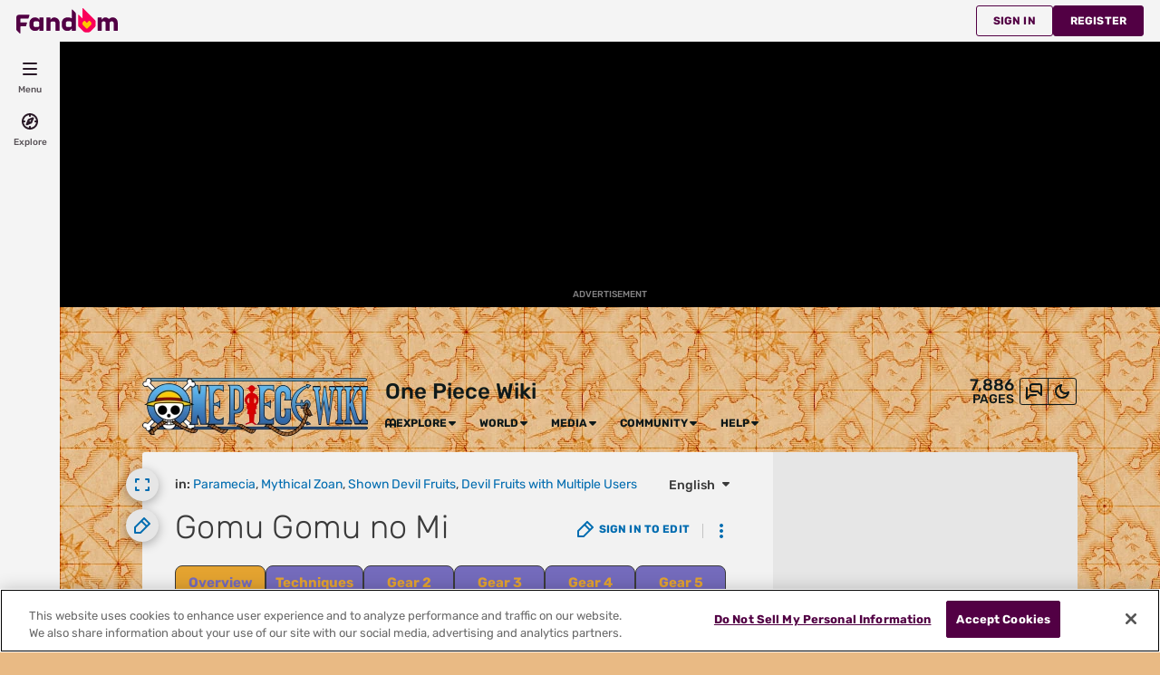

--- FILE ---
content_type: text/html; charset=UTF-8
request_url: https://onepiece.fandom.com/wiki/Gomu_Gomu_no_Mi
body_size: 92427
content:
<!DOCTYPE html>
<html class="client-nojs sse-other l2u-other" lang="en" dir="ltr">
<head>
<meta charset="UTF-8">
<title>Gomu Gomu no Mi | One Piece Wiki | Fandom</title>
<script>document.documentElement.className="client-js sse-other l2u-other";RLCONF={"wgBreakFrames":false,"wgSeparatorTransformTable":["",""],"wgDigitTransformTable":["",""],"wgDefaultDateFormat":"dmy","wgMonthNames":["","January","February","March","April","May","June","July","August","September","October","November","December"],"wgRequestId":"39c1a507cd6ac19f5eda914d2db7e9cf","wgCanonicalNamespace":"","wgCanonicalSpecialPageName":false,"wgNamespaceNumber":0,"wgPageName":"Gomu_Gomu_no_Mi","wgTitle":"Gomu Gomu no Mi","wgCurRevisionId":2096023,"wgRevisionId":2096023,"wgArticleId":2109,"wgIsArticle":true,"wgIsRedirect":false,"wgAction":"view","wgUserName":null,"wgUserGroups":["*"],"wgCategories":["Paramecia","Mythical Zoan","Shown Devil Fruits","Devil Fruits with Multiple Users"],"wgPageViewLanguage":"en","wgPageContentLanguage":"en","wgPageContentModel":"wikitext","wgRelevantPageName":"Gomu_Gomu_no_Mi","wgRelevantArticleId":2109,"wgIsProbablyEditable":false,"wgRelevantPageIsProbablyEditable":false,"wgRestrictionEdit":[],"wgRestrictionMove":["sysop"],"wgNoExternals":false,"wgArticleInterlangList":["ca:Gomu Gomu no Mi","de:Gomu Gomu no Mi","es:Fruta Gomu Gomu","fr:Gomu Gomu no Mi","it:Gom Gom","nl:Gomu Gomu no Mi","pl:Gum-gumowoc","ru:Гому Гому но Ми","uk:Гому Гому но Мі"],"wikiaPageType":"article","isDarkTheme":false,"wgCiteReferencePreviewsActive":true,"wgVisualEditor":{"pageLanguageCode":"en","pageLanguageDir":"ltr","pageVariantFallbacks":"en"},"wgIsTestModeEnabled":false,"wgEnableLightboxExt":true,"wgMFDisplayWikibaseDescriptions":{"search":false,"watchlist":false,"tagline":false},"egMapsScriptPath":"/extensions-ucp/mw143/Maps/","egMapsDebugJS":false,"egMapsAvailableServices":["leaflet","googlemaps3"],"egMapsLeafletLayersApiKeys":{"MapBox":"","MapQuestOpen":"","Thunderforest":"","GeoportailFrance":""},"wgDisableCMSNotifications":false,"mwAuthBaseUrl":"https://auth.fandom.com","wgCityId":1081,"wikiVertical":"anime","wgSiteName":"One Piece Wiki","wgFandomQuizzesEnabled":false,"wgFandomQuizzesOnFepoEnabled":false,"wgFandomQuizzesGenAiQuizzesOnArticlesEnabled":false,"wgFandomQuizzesCommunityQuizzesOnArticlesEnabled":true,"viewTrackURL":"https://beacon.wikia-services.com/__track/view?a=2109\u0026n=0\u0026env=prod\u0026c=1081\u0026lc=en\u0026lid=75\u0026x=onepiece\u0026s=ucp_desktop\u0026mobile_theme=fandom-light\u0026rollout_tracking=mw143","wgAmplitudeApiKey":"6765a55f49a353467fec981090f1ab6a","wgUserIdForTracking":-1,"wgPageLanguageHasWordBreaks":true,"wgEditSubmitButtonLabelPublish":false,"wgCheckUserClientHintsHeadersJsApi":["architecture","bitness","brands","fullVersionList","mobile","model","platform","platformVersion"],"egFacebookAppId":"112328095453510","wgDisableAnonymousEditing":true,"comscoreKeyword":"wikiacsid_anime","quantcastLabels":"Genre.hackandslash,Genre.live-action,Genre.rpg,Genre.openworld,Genre.storytelling,Genre.adventure,Genre.lightnovel,Genre.manga,Genre.thriller,Genre.shonen,Genre.anime,Genre.fantasy,Genre.drama,Genre.action,Genre.racing,Genre.comedy,Genre.fighting,Media.cards,Media.tv,Media.movies,Media.games,Media.anime,Media.comics,Media.lightnovel,Media.books,Theme.pirates,Theme.mecha,Theme.humor,Theme.military,Theme.monster,Theme.sword,Theme.japan,Theme.supernatural,Theme.gangster,Theme.robots,TV.netflix,TV.adult swim,TV.amazon,TV.cn,TV.funimation,TV.hulu,TV.crunchyroll,TV.fox","wgCategorySelect":{"defaultNamespace":"Category","defaultNamespaces":"Category"},"wgEnableDiscussions":true,"wgRequestInWikiContext":true,"wgIsFancentralWiki":false,"wikiMainPageId":291028,"isGamepedia":false,"trfc1592Variant1":false,"trfc1592Variant2":false,"dplat1355Variant1":false,"dplat1355Variant2":false,"dplat1355Variant3":false,"dplat1355Variant4":false,"dplat1355Variant5":false,"dplat1355Variant6":false,"trfc1615Variant1":false,"wgMenuPanelLinks":{"communitycentral":"//community.fandom.com/wiki/Community_Central","createnewwiki":"//community.fandom.com/wiki/Special:CreateNewWiki"},"wgPerformanceMonitoringSamplingFactor":10,"wgPerformanceMonitoringEndpointUrl":"https://beacon.wikia-services.com/__track/special/performance_metrics?w=1081\u0026lc=en\u0026d=onepiece\u0026s=ucp_desktop\u0026u=0\u0026i=res-prod\u0026a=https%3A%2F%2Fonepiece.fandom.com%2Fwiki%2FGomu_Gomu_no_Mi","wgSoftwareVersion":"release-mw143-308@release-mw143-308.002","wgArticleFeaturedVideo":{"lang":"en","mediaId":"sXWp3rZ0","impressionsPerSession":2,"mapping":{"mediaId":"sXWp3rZ0","connatixPlaylistId":"36081eca-e784-4e30-87c3-133cf673e447","impressionsPerSession":2},"metadata":{"name":"Demon Slayer Infinity Castle Premiere | What position in Corporate America?","thumbnailUrl":"https://cdn.jwplayer.com/v2/media/R43iSbri/poster.jpg?width=720","uploadDate":"2025-09-24T22:09:01+00:00","duration":"PT03M18S","description":"","contentUrl":"https://cdn.jwplayer.com/videos/R43iSbri-cSpmBcaY.mp4"},"feedid":"sXWp3rZ0","links":{"first":"https://cdn.jwplayer.com/v2/playlists/sXWp3rZ0?max_resolution=1280\u0026format=json\u0026internal=false\u0026page_offset=1\u0026page_limit=3","last":"https://cdn.jwplayer.com/v2/playlists/sXWp3rZ0?max_resolution=1280\u0026format=json\u0026internal=false\u0026page_offset=19\u0026page_limit=3","next":"https://cdn.jwplayer.com/v2/playlists/sXWp3rZ0?max_resolution=1280\u0026format=json\u0026internal=false\u0026page_offset=4\u0026page_limit=3"},"playlist":[{"title":"Demon Slayer Infinity Castle Premiere | What position in Corporate America?","mediaid":"R43iSbri","link":"https://cdn.jwplayer.com/previews/R43iSbri","image":"https://cdn.jwplayer.com/v2/media/R43iSbri/poster.jpg?width=720","feedid":"sXWp3rZ0","duration":198,"content_source_type":"file","updated":1758753441,"sources":[{"file":"https://cdn.jwplayer.com/manifests/R43iSbri.m3u8?max_resolution=1280","type":"application/vnd.apple.mpegurl"},{"file":"https://cdn.jwplayer.com/videos/R43iSbri-TI0yeHZW.mp4","type":"video/mp4","height":180,"width":320,"label":"180p","bitrate":455669,"filesize":11277819,"framerate":30},{"file":"https://cdn.jwplayer.com/videos/R43iSbri-DnzUC89Y.mp4","type":"video/mp4","height":270,"width":480,"label":"270p","bitrate":661375,"filesize":16369051,"framerate":30},{"file":"https://cdn.jwplayer.com/videos/R43iSbri-xhZUqUI6.mp4","type":"video/mp4","height":406,"width":720,"label":"406p","bitrate":866827,"filesize":21453987,"framerate":30},{"file":"https://cdn.jwplayer.com/videos/R43iSbri-1lt3rSsE.mp4","type":"video/mp4","height":720,"width":1280,"label":"720p","bitrate":1831189,"filesize":45321944,"framerate":30},{"file":"https://cdn.jwplayer.com/videos/R43iSbri-LiJWxqIn.m4a","type":"audio/mp4","label":"AAC Audio","bitrate":113524,"filesize":2809728},{"file":"https://cdn.jwplayer.com/videos/R43iSbri-cSpmBcaY.mp4","type":"video/mp4","height":1080,"width":1920,"label":"1080p","bitrate":3737546,"filesize":92504275,"framerate":30}],"Duration":"5mins","Endemic":"","Format":"","IP":"","Language":"EN","Person":"","Series":"","Source":"Fandom","SourceID":"","Sponsored":"","Vertical":"","WikiTargetedPlaylist":"Anime","isSponsored":"","mcold":"","shouldAutoCaption":""}]},"wgJwPlayerUrl":null,"wgVersion":"1.43.1","wgWikiaEnvironment":"prod","wgSentrySampling":0.01,"wgIasEnabled":false,"wgRailModuleList":["Fandom\\FandomDesktop\\Rail\\PopularPagesModuleService","Fandom\\AdEngine\\IncontentBoxadModuleService"],"wgDisableCrossLinkingExperiments":false};RLSTATE={"site.styles":"ready","user.styles":"ready","user.options":"loading","ext.cite.styles":"ready","ext.fandom.PortableInfoboxFandomDesktop.css":"ready","ext.fandomVideo.css":"ready","jquery.makeCollapsible.styles":"ready","ext.visualEditor.desktopArticleTarget.noscript":"ready","ext.fandom.ae.odyssey.desktop.css":"ready","ext.staffSig.css":"ready","vendor.tippy.css":"ready","ext.fandom.bannerNotifications.desktop.css":"ready","ext.fandom.Uncrawlable.css":"ready","ext.fandom.CreatePage.css":"ready","ext.fandom.Thumbnails.css":"ready","ext.fandom.ThumbnailsViewImage.css":"ready","ext.fandom.Experiments.TRFC147":"ready","ext.fandom.ArticleDiscussions.css":"ready","skin.fandomdesktop.Math.css":"ready","skin.fandomdesktop.CargoTables-ext.css":"ready","ext.fandom.ArticleInterlang.css":"ready","ext.fandom.ArticleVideo.desktop.css":"ready","ext.fandom.HighlightToAction.css":"ready","ext.fandom.SuggestedPages.css":"ready","skin.fandomdesktop.styles":"ready","ext.fandom.GlobalComponents.GlobalNavigationTheme.light.css":"ready","ext.fandom.GlobalComponents.GlobalComponentsTheme.light.css":"ready","ext.fandom.GlobalComponents.GlobalExploreNavigation.css":"ready","ext.fandom.GlobalComponents.GlobalTopNavigation.css":"ready","ext.fandom.GlobalComponents.CommunityNavigation.css":"ready","ext.fandom.GlobalComponents.GlobalFooter.css":"ready","ext.fandom.GlobalComponents.CommunityHeader.css":"ready","ext.fandom.GlobalComponents.StickyNavigation.css":"ready","ext.fandom.GlobalComponents.CommunityHeaderBackground.css":"ready","skin.fandomdesktop.rail.css":"ready"};RLPAGEMODULES=["ext.cite.ux-enhancements","ext.portableInfoboxFandomDesktop.js","site","mediawiki.page.ready","jquery.makeCollapsible","mediawiki.toc","ext.fandom.DatacenterPreference.js","ext.fandom.ServerSideExperiments.js","ext.fandom.Track.js","ext.visualEditor.desktopArticleTarget.init","ext.visualEditor.targetLoader","ext.checkUser.clientHints","ext.fandom.FacebookTags.js","ext.fandom.SilverSurferLoader.trackingWelcomeTool.js","ext.fandom.ae.consentQueue.js","ext.fandom.AnalyticsEngine.comscore.js","ext.fandom.AnalyticsEngine.quantcast.js","ext.categorySelect.js","ext.categorySelectFandomDesktop.css","ext.fandom.bannerNotifications.js","ext.fandom.bannerNotifications.messages","ext.fandom.ContentReview.legacyLoaders.js","ext.fandom.ContentReview.jsReload.js","ext.fandom.site","ext.fandom.ContentReviewTestModeMessages","ext.fandom.ImportJs","ext.fandom.UncrawlableUrl.anchors.js","ext.fandom.TimeAgoMessaging.js","ext.fandom.ImageGalleryIconModuleInit.js","ext.fandom.Thumbnails.js","ext.fandom.Thumbnails.messages","ext.fandom.GTM.js","ext.fandom.ArticleDiscussions.js","ext.fandom.ArticleDiscussions.messages","ext.tabView.editor.js","ext.fandom.performanceMonitoring.js","ext.fandom.ArticleVideo.desktop.js","ext.fandom.ArticleInContentPlayer.desktop.js","ext.fandom.HighlightToAction.js","ext.fandom.HighlightToAction.messages","ext.fandom.Sentry.loader.js","ext.fandom.SuggestedPages.js","ext.fandom.DiscordInterceptor.js","skin.fandomdesktop.js","skin.fandomdesktop.messages","mediawiki.Uri","ext.fandom.GlobalComponents.GlobalExploreNavigation.js","ext.fandom.GlobalComponents.GlobalExploreNavigation.messages","ext.fandom.GlobalComponents.GlobalTopNavigation.js","ext.fandom.GlobalComponents.GlobalTopNavigation.messages","ext.fandom.GlobalComponents.CommunityNavigation.js","ext.fandom.GlobalComponents.GlobalFooter.js","ext.fandom.GlobalComponents.CommunityHeader.js","ext.fandom.GlobalComponents.StickyNavigation.js","skin.fandomdesktop.rail.toggle.js","skin.fandomdesktop.rail.lazyRail.js","ext.fandom.nositenotice.js","ext.fandom.Lightbox.js"];</script>
<script>(RLQ=window.RLQ||[]).push(function(){mw.loader.impl(function(){return["user.options@12s5i",function($,jQuery,require,module){mw.user.tokens.set({"patrolToken":"+\\","watchToken":"+\\","csrfToken":"+\\"});
}];});});</script>
<link rel="stylesheet" href="/load.php?lang=en&amp;modules=ext.cite.styles%7Cext.fandom.ArticleDiscussions.css%7Cext.fandom.ArticleInterlang.css%7Cext.fandom.ArticleVideo.desktop.css%7Cext.fandom.CreatePage.css%7Cext.fandom.Experiments.TRFC147%7Cext.fandom.GlobalComponents.CommunityHeader.css%7Cext.fandom.GlobalComponents.CommunityHeaderBackground.css%7Cext.fandom.GlobalComponents.CommunityNavigation.css%7Cext.fandom.GlobalComponents.GlobalComponentsTheme.light.css%7Cext.fandom.GlobalComponents.GlobalExploreNavigation.css%7Cext.fandom.GlobalComponents.GlobalFooter.css%7Cext.fandom.GlobalComponents.GlobalNavigationTheme.light.css%7Cext.fandom.GlobalComponents.GlobalTopNavigation.css%7Cext.fandom.GlobalComponents.StickyNavigation.css%7Cext.fandom.HighlightToAction.css%7Cext.fandom.PortableInfoboxFandomDesktop.css%7Cext.fandom.SuggestedPages.css%7Cext.fandom.Thumbnails.css%7Cext.fandom.ThumbnailsViewImage.css%7Cext.fandom.Uncrawlable.css%7Cext.fandom.ae.odyssey.desktop.css%7Cext.fandom.bannerNotifications.desktop.css%7Cext.fandomVideo.css%7Cext.staffSig.css%7Cext.visualEditor.desktopArticleTarget.noscript%7Cjquery.makeCollapsible.styles%7Cskin.fandomdesktop.CargoTables-ext.css%7Cskin.fandomdesktop.Math.css%7Cskin.fandomdesktop.rail.css%7Cskin.fandomdesktop.styles%7Cvendor.tippy.css&amp;only=styles&amp;skin=fandomdesktop">
<script async="" src="/load.php?cb=20260114210045&amp;lang=en&amp;modules=startup&amp;only=scripts&amp;raw=1&amp;skin=fandomdesktop"></script>
<style>:root{--theme-body-dynamic-color-1:#000;--theme-body-dynamic-color-1--rgb:0,0,0;--theme-body-dynamic-color-2:#3a3a3a;--theme-body-dynamic-color-2--rgb:58,58,58;--theme-page-dynamic-color-1:#000;--theme-page-dynamic-color-1--rgb:0,0,0;--theme-page-dynamic-color-1--inverted:#fff;--theme-page-dynamic-color-1--inverted--rgb:255,255,255;--theme-page-dynamic-color-2:#3a3a3a;--theme-page-dynamic-color-2--rgb:58,58,58;--theme-sticky-nav-dynamic-color-1:#000;--theme-sticky-nav-dynamic-color-1--rgb:0,0,0;--theme-sticky-nav-dynamic-color-2:#3a3a3a;--theme-sticky-nav-dynamic-color-2--rgb:58,58,58;--theme-link-dynamic-color-1:#fff;--theme-link-dynamic-color-1--rgb:255,255,255;--theme-link-dynamic-color-2:#e6e6e6;--theme-link-dynamic-color-2--rgb:230,230,230;--theme-accent-dynamic-color-1:#fff;--theme-accent-dynamic-color-1--rgb:255,255,255;--theme-accent-dynamic-color-2:#e6e6e6;--theme-accent-dynamic-color-2--rgb:230,230,230;--theme-body-background-color:#e9ba84;--theme-body-background-color--rgb:233,186,132;--theme-body-background-image:none;--theme-body-background-image-full:url(https://static.wikia.nocookie.net/onepiece/images/b/b5/Site-background-light/revision/latest?cb=20211209210547);--theme-body-background-image-desktop:url(https://static.wikia.nocookie.net/onepiece/images/b/b5/Site-background-light/revision/latest/scale-to-width-down/1280?cb=20211209210547);--theme-body-background-image-large-desktop:url(https://static.wikia.nocookie.net/onepiece/images/b/b5/Site-background-light/revision/latest/scale-to-width-down/1500?cb=20211209210547);--theme-body-background-image-mobile:url(https://static.wikia.nocookie.net/onepiece/images/b/b5/Site-background-light/revision/latest/scale-to-width-down/600?cb=20211209210547);--theme-body-background-image-tablets:url(https://static.wikia.nocookie.net/onepiece/images/b/b5/Site-background-light/revision/latest/scale-to-width-down/1024?cb=20211209210547);--theme-body-background-image-tablets-2x:url(https://static.wikia.nocookie.net/onepiece/images/b/b5/Site-background-light/revision/latest/scale-to-width-down/2048?cb=20211209210547);--theme-body-text-color:#000;--theme-body-text-color--rgb:0,0,0;--theme-body-text-color--hover:#333333;--theme-sticky-nav-background-color:#bdd9ff;--theme-sticky-nav-background-color--rgb:189,217,255;--theme-sticky-nav-text-color:#000;--theme-sticky-nav-text-color--hover:#333333;--theme-page-background-color:#f2f2f2;--theme-page-background-color--rgb:242,242,242;--theme-page-background-color--secondary:#e6e6e6;--theme-page-background-color--secondary--rgb:230,230,230;--theme-page-text-color:#3a3a3a;--theme-page-text-color--rgb:58,58,58;--theme-page-text-color--hover:#6d6d6d;--theme-page-text-mix-color:#969696;--theme-page-text-mix-color-95:#e9e9e9;--theme-page-accent-mix-color:#79afd1;--theme-page-headings-font:'Rubik';--theme-link-color:#006cb0;--theme-link-color--rgb:0,108,176;--theme-link-color--hover:#002d4a;--theme-link-label-color:#fff;--theme-accent-color:#006cb0;--theme-accent-color--rgb:0,108,176;--theme-accent-color--hover:#16a5fe;--theme-accent-label-color:#fff;--theme-border-color:#c4c4c4;--theme-border-color--rgb:196,196,196;--theme-alert-color:#bf0017;--theme-alert-color--rgb:191,0,23;--theme-alert-color--hover:#59000a;--theme-alert-color--secondary:#bf0017;--theme-alert-label:#fff;--theme-warning-color:#ce711b;--theme-warning-color--rgb:206,113,27;--theme-warning-color--secondary:#c06919;--theme-warning-label:#000;--theme-success-color:#0c742f;--theme-success-color--rgb:12,116,47;--theme-success-color--secondary:#0c742f;--theme-success-label:#fff;--theme-message-color:#753369;--theme-message-label:#fff;--theme-community-header-color:#0e191a;--theme-community-header-color--hover:#31585c;--theme-background-image-opacity:100%;--theme-page-text-opacity-factor:0.85;--theme-body-text-opacity-factor:0.85;--theme-link-decoration:none;}.skin-fandomdesktop .CodeMirror, .skin-fandomdesktop .cm-editor{--codemirror-yellow:#9e8500;--codemirror-light-blue:#008dec;--codemirror-blue:#08f;--codemirror-green:#290;--codemirror-red:#f45100;--codemirror-dark-red:#a11;--codemirror-purple:#80c;--codemirror-pink:#e0e;--codemirror-light-gray:#878787;--codemirror-gray:#6d8d8d;}.mw-highlight{--pygments-background:#e7e7e7;--pygments-err:#f40000;--pygments-c:#408080;--pygments-k:#008000;--pygments-o:#666;--pygments-ch:#408080;--pygments-cm:#408080;--pygments-cp:#a76c00;--pygments-cpf:#408080;--pygments-c1:#408080;--pygments-cs:#408080;--pygments-gd:#a00000;--pygments-gr:#f40000;--pygments-gh:#000080;--pygments-gi:#008b00;--pygments-go:#787878;--pygments-gp:#000080;--pygments-gu:#800080;--pygments-gt:#04d;--pygments-kc:#008000;--pygments-kd:#008000;--pygments-kn:#008000;--pygments-kp:#008000;--pygments-kr:#008000;--pygments-kt:#b00040;--pygments-m:#666;--pygments-s:#ba2121;--pygments-na:#6f8024;--pygments-nb:#008000;--pygments-nc:#00f;--pygments-no:#800;--pygments-nd:#a2f;--pygments-ni:#777777;--pygments-ne:#d2413a;--pygments-nf:#00f;--pygments-nl:#7c7c00;--pygments-nn:#00f;--pygments-nt:#008000;--pygments-nv:#19177c;--pygments-ow:#a2f;--pygments-w:#787878;--pygments-mb:#666;--pygments-mf:#666;--pygments-mh:#666;--pygments-mi:#666;--pygments-mo:#666;--pygments-sa:#ba2121;--pygments-sb:#ba2121;--pygments-sc:#ba2121;--pygments-dl:#ba2121;--pygments-sd:#ba2121;--pygments-s2:#ba2121;--pygments-se:#b66321;--pygments-sh:#ba2121;--pygments-si:#b65b7f;--pygments-sx:#008000;--pygments-sr:#b65b7f;--pygments-s1:#ba2121;--pygments-ss:#19177c;--pygments-bp:#008000;--pygments-fm:#00f;--pygments-vc:#19177c;--pygments-vg:#19177c;--pygments-vi:#19177c;--pygments-vm:#19177c;--pygments-il:#666;}</style>
<meta name="ResourceLoaderDynamicStyles" content="">
<link rel="stylesheet" href="/load.php?lang=en&amp;modules=site.styles&amp;only=styles&amp;skin=fandomdesktop">
<meta name="generator" content="MediaWiki 1.43.1">
<meta name="robots" content="max-image-preview:standard">
<meta name="format-detection" content="telephone=no">
<meta name="description" content="The Gomu Gomu no Mi[2] is a Paramecia-type Devil Fruit[4] that grants the user&#039;s body the properties of rubber, effectively making them a Rubber Human (ゴム人間, Gomu Ningen?, English: &quot;Rubber Man/Person&quot;).[2] Originally, the fruit was called Hito Hito no Mi, Model: Nika and classified as a Mythical...">
<meta name="twitter:card" content="summary">
<meta name="twitter:site" content="@getfandom">
<meta name="twitter:url" content="https://onepiece.fandom.com/wiki/Gomu_Gomu_no_Mi">
<meta name="twitter:title" content="Gomu Gomu no Mi | One Piece Wiki | Fandom">
<meta name="twitter:description" content="The Gomu Gomu no Mi[2] is a Paramecia-type Devil Fruit[4] that grants the user&#039;s body the properties of rubber, effectively making them a Rubber Human (ゴム人間, Gomu Ningen?, English: &quot;Rubber Man...">
<meta name="viewport" content="width=device-width, initial-scale=1.0, user-scalable=yes, minimum-scale=0.25, maximum-scale=5.0">
<link rel="icon" href="https://static.wikia.nocookie.net/onepiece/images/4/4a/Site-favicon.ico/revision/latest?cb=20210601144237">
<link rel="search" type="application/opensearchdescription+xml" href="/rest.php/v1/search" title="One Piece Wiki (en)">
<link rel="EditURI" type="application/rsd+xml" href="https://onepiece.fandom.com/api.php?action=rsd">
<link rel="canonical" href="https://onepiece.fandom.com/wiki/Gomu_Gomu_no_Mi">
<link rel="license" href="https://www.fandom.com/licensing">
<link rel="alternate" type="application/atom+xml" title="One Piece Wiki Atom feed" href="/wiki/Special:RecentChanges?feed=atom">
	<meta property="fb:app_id" content="112328095453510" prefix="fb: http://www.facebook.com/2008/fbml">

<script type="application/ld+json">{"@context":"http://schema.org","@type":"Article","url":"https://onepiece.fandom.com/wiki/Gomu_Gomu_no_Mi","name":"Gomu Gomu no Mi","headline":"Gomu Gomu no Mi","author":{"@type":"Organization","url":"https://onepiece.fandom.com/wiki/One_Piece_Wiki","name":"Contributors to One Piece Wiki"},"publisher":{"@type":"Organization","name":"Fandom, Inc.","logo":{"@type":"ImageObject","url":"https://static.wikia.nocookie.net/6a181c72-e8bf-419b-b4db-18fd56a0eb60"}},"image":"https://static.wikia.nocookie.net/onepiece/images/1/12/Gomu_Gomu_no_Mi_Infobox.png/revision/latest/scale-to-width-down/267?cb=20221108072550","mainEntity":{"@type":"Thing","url":"https://onepiece.fandom.com/wiki/Gomu_Gomu_no_Mi","name":"Gomu Gomu no Mi","image":"https://static.wikia.nocookie.net/onepiece/images/1/12/Gomu_Gomu_no_Mi_Infobox.png/revision/latest/scale-to-width-down/267?cb=20221108072550"},"about":{"@type":"Thing","url":"https://onepiece.fandom.com/wiki/Gomu_Gomu_no_Mi","name":"Gomu Gomu no Mi","image":"https://static.wikia.nocookie.net/onepiece/images/1/12/Gomu_Gomu_no_Mi_Infobox.png/revision/latest/scale-to-width-down/267?cb=20221108072550"}}</script>
	<meta property="og:type" content="article">

	<meta property="og:site_name" content="One Piece Wiki">

	<meta property="og:title" content="Gomu Gomu no Mi">

	<meta property="og:url" content="https://onepiece.fandom.com/wiki/Gomu_Gomu_no_Mi">

	<meta property="og:description" content="The Gomu Gomu no Mi[2] is a Paramecia-type Devil Fruit[4] that grants the user&#039;s body the properties of rubber, effectively making them a Rubber Human (ゴム人間, Gomu Ningen?, English: &quot;Rubber Man/Person&quot;).[2] Originally, the fruit was called Hito Hito no Mi, Model: Nika and classified as a Mythical Zoan-type fruit that allows one to transform into the legendary &quot;Sun God&quot; Nika (and gain his rubbery attributes), before being renamed and reclassified by the World Government to hide the truth.[9...">

	<meta property="og:image" content="https://static.wikia.nocookie.net/onepiece/images/1/12/Gomu_Gomu_no_Mi_Infobox.png/revision/latest?cb=20221108072550">

<script src="/_fs-ch-1T1wmsGaOgGaSxcX/assets/script.js" async=""></script>
<script>window.fandomContext = {"app":{"name":"wiki","brand":"fandom","skin":"ucp_desktop","env":"prod"},"site":{"categories":["ent","comics","anime"],"directedAtChildren":false,"siteId":1081,"siteName":"onepiece","top1000":true,"tags":{"tv":["netflix","adult swim","amazon","cn","funimation","hulu","crunchyroll","fox"],"sex":["m","f"],"bundles":["brand-safe","sensitive","apple_sea_bundle","fandom5k","obi_wan_kenobi_bundle","alc21_bundle","video_tier_1_and_2_bundle","nintendo_approved","onepiece_franchise","disney_approved","25_bundle","safe5k","groupm_bundle","21_bundle"],"fran":["one_piece"],"theme":["pirates","mecha","humor","military","monster","sword","japan","supernatural","gangster","robots"],"gnre":["hackandslash","live-action","rpg","openworld","storytelling","adventure","lightnovel","manga","thriller","shonen","anime","fantasy","drama","action","racing","comedy","fighting"],"media":["cards","tv","movies","games","anime","comics","lightnovel","books"],"pub":["namco","bandainamco"],"age":["35-44","teen","13-17","18-34","kids","45-54","yadult","25-34","under18","18-24"],"pform":["psp","pc","ps3","xboxone","psvita","mobile","ds","wii","3ds","ps2","ps4","switch"],"mpa":["pg13"]},"taxonomy":["ent","anime"]},"page":{"articleId":2109,"lang":"en","monetizationTier":3,"pageId":2109,"pageName":"Gomu_Gomu_no_Mi","pageType":"article","tags":{"tv":["amazon","cn","crunchyroll","funimation","fox"],"theme":["pirates","japan","gangster"],"gnre":["anime","manga","thriller","shonen","fighting"],"media":["cards","comics","lightnovel"],"pub":["bandainamco","namco"],"pform":["psp","ps3","ds","xboxone","wii","3ds","psvita"]},"wordCount":10809},"user":{"userId":0,"userState":"notRegistered","userEmailHashes":[]},"odyssey":{"platform":"fandomdesktop"}};</script>
<script>window.fandomTrack = window.fandomTrack ?? { q: [], cmd: [] };</script>
<script>if (!('randomUUID' in crypto)) {
	crypto.randomUUID = () =>
		([1e7] + -1e3 + -4e3 + -8e3 + -1e11).replace(/[018]/g, (c) =>
			(c ^ (crypto.getRandomValues(new Uint8Array(1))[0] & (15 >> (c / 4)))).toString(16),
		);
}</script>
<script>window.FANDOM_AMPLITUDE=true;window.EARLY_PV_ID=true;window.pvUID=crypto.randomUUID();
(RLQ=window.RLQ||[]).push(()=>mw.config.set("pvUID", window.pvUID));</script>
<script src="https://onepiece.fandom.com/__cb2293670196408627/resources-ucp/mw143/dist/scripts/pageview.js" async=""></script>
<script src="https://onepiece.fandom.com/__cb2293670196408627/resources-ucp/mw143/dist/scripts/dtnr-observability.js" async=""></script>
<script>	// Algolia CDN script to implement page results click tracking
	const ALGOLIA_INSIGHTS_SRC = 'https://cdn.jsdelivr.net/npm/search-insights@2.2.1';
	!function (e, a, t, n, s, i, c) {
		e.AlgoliaAnalyticsObject = s, e[s] = e[s] || function () {
			(e[s].queue = e[s].queue || []).push(arguments)
		}, i = a.createElement(t), c = a.getElementsByTagName(t)[0],
			i.async = 1, i.src = n, c.parentNode.insertBefore(i, c)
	}(window, document, 'script', ALGOLIA_INSIGHTS_SRC, 'aa');</script>
<script>var _plc={"p":"mw","pVar":"fandomdesktop","pCat":"anime","pId":"1081","pg":"article","pgId":"2109","pgLang":"en","adTags":{"tv":["netflix","adult swim","amazon","cn","funimation","hulu","crunchyroll","fox"],"sex":["m","f"],"bundles":["brand-safe","sensitive","apple_sea_bundle","fandom5k","obi_wan_kenobi_bundle","alc21_bundle","video_tier_1_and_2_bundle","nintendo_approved","onepiece_franchise","disney_approved","25_bundle","safe5k","groupm_bundle","21_bundle"],"fran":["one_piece"],"theme":["pirates","mecha","humor","military","monster","sword","japan","supernatural","gangster","robots"],"gnre":["hackandslash","live-action","rpg","openworld","storytelling","adventure","lightnovel","manga","thriller","shonen","anime","fantasy","drama","action","racing","comedy","fighting"],"media":["cards","tv","movies","games","anime","comics","lightnovel","books"],"pub":["namco","bandainamco"],"age":["35-44","teen","13-17","18-34","kids","45-54","yadult","25-34","under18","18-24"],"pform":["psp","pc","ps3","xboxone","psvita","mobile","ds","wii","3ds","ps2","ps4","switch"],"mpa":["pg13"]},"time":0,"pgName":"Gomu Gomu no Mi","pgLink":"https://onepiece.fandom.com/wiki/Gomu_Gomu_no_Mi","pgImage":"https://static.wikia.nocookie.net/onepiece/images/1/12/Gomu_Gomu_no_Mi_Infobox.png/revision/latest/top-crop/width/36/height/36?cb=20221108072550","cmName":"One Piece Wiki","cmImage":"https://static.wikia.nocookie.net/onepiece/images/5/5a/Wikia-Visualization-Main%2Conepiece.png/revision/latest/top-crop/width/36/height/36?cb=20161113180515"}; var _ulc={"id":"0","lang":"en"}; _plc.time=Date.now();</script>
<script src="https://static.wikia.nocookie.net/silversurfer/prod/latest/sdk.js" defer=""></script>
<script src="https://static.wikia.nocookie.net/silversurfer/prod/latest/pathfinder.js" defer=""></script>
<script>var ads={"context":{"platform":"fandomdesktop","opts":{"enableNativeAds":true,"pageType":"all_ads","platformName":"fandomdesktop","monetizationTier":3},"targeting":{"enablePageCategories":true,"hasFeaturedVideo":true,"hasPortableInfobox":true,"isUcp":true,"mappedVerticalName":"ent","newWikiCategories":["ent","comics","anime"],"pageArticleId":2109,"pageIsArticle":true,"pageName":"Gomu_Gomu_no_Mi","pageType":"article","wikiDbName":"onepiece","wikiId":1081,"wikiIsTop1000":true,"wikiLanguage":"en","wikiVertical":"anime","adTagManagerTags":{"tv":["netflix","adult swim","amazon","cn","funimation","hulu","crunchyroll","fox"],"sex":["m","f"],"bundles":["brand-safe","sensitive","apple_sea_bundle","fandom5k","obi_wan_kenobi_bundle","alc21_bundle","video_tier_1_and_2_bundle","nintendo_approved","onepiece_franchise","disney_approved","25_bundle","safe5k","groupm_bundle","21_bundle"],"fran":["one_piece"],"theme":["pirates","mecha","humor","military","monster","sword","japan","supernatural","gangster","robots"],"gnre":["hackandslash","live-action","rpg","openworld","storytelling","adventure","lightnovel","manga","thriller","shonen","anime","fantasy","drama","action","racing","comedy","fighting"],"media":["cards","tv","movies","games","anime","comics","lightnovel","books"],"pub":["namco","bandainamco"],"age":["35-44","teen","13-17","18-34","kids","45-54","yadult","25-34","under18","18-24"],"pform":["psp","pc","ps3","xboxone","psvita","mobile","ds","wii","3ds","ps2","ps4","switch"],"mpa":["pg13"]}}},"consentQueue":[]};</script>
<script>/* Generated by IdentityEngine - commit:b004042 */
(()=>{"use strict";var e,n={40:e=>{function n(e){return(n="function"==typeof Symbol&&"symbol"==typeof Symbol.iterator?function(e){return typeof e}:function(e){return e&&"function"==typeof Symbol&&e.constructor===Symbol&&e!==Symbol.prototype?"symbol":typeof e})(e)}e.exports=function(){for(var e,t,o=[],r=window,i=r;i;){try{if(i.frames.__tcfapiLocator){e=i;break}}catch(e){}if(i===r.top)break;i=i.parent}e||(function e(){var n=r.document,t=!!r.frames.__tcfapiLocator;if(!t)if(n.body){var o=n.createElement("iframe");o.style.cssText="display:none",o.name="__tcfapiLocator",n.body.appendChild(o)}else setTimeout(e,5);return!t}(),r.__tcfapi=function(){for(var e=arguments.length,n=new Array(e),r=0;r<e;r++)n[r]=arguments[r];if(!n.length)return o;"setGdprApplies"===n[0]?n.length>3&&2===parseInt(n[1],10)&&"boolean"==typeof n[3]&&(t=n[3],"function"==typeof n[2]&&n[2]("set",!0)):"ping"===n[0]?"function"==typeof n[2]&&n[2]({gdprApplies:t,cmpLoaded:!1,cmpStatus:"stub"}):o.push(n)},r.addEventListener("message",function(e){var t="string"==typeof e.data,o={};if(t)try{o=JSON.parse(e.data)}catch(e){}else o=e.data;var r="object"===n(o)&&null!==o?o.__tcfapiCall:null;r&&window.__tcfapi(r.command,r.version,function(n,o){var i={__tcfapiReturn:{returnValue:n,success:o,callId:r.callId}};e&&e.source&&e.source.postMessage&&e.source.postMessage(t?JSON.stringify(i):i,"*")},r.parameter)},!1))}}},t={};function o(e){var r=t[e];if(void 0!==r)return r.exports;var i=t[e]={exports:{}};return n[e](i,i.exports,o),i.exports}o.n=e=>{var n=e&&e.__esModule?()=>e.default:()=>e;return o.d(n,{a:n}),n},o.d=(e,n)=>{for(var t in n)o.o(n,t)&&!o.o(e,t)&&Object.defineProperty(e,t,{enumerable:!0,get:n[t]})},o.o=(e,n)=>Object.prototype.hasOwnProperty.call(e,n),function(e){e[e.SECONDS=1e3]="SECONDS",e[e.MINUTES=6e4]="MINUTES",e[e.HOURS=36e5]="HOURS",e[e.DAYS=864e5]="DAYS",e[e.WEEKS=6048e5]="WEEKS",e[e.MONTHS=2592e6]="MONTHS",e[e.YEARS=31536e6]="YEARS"}(e||(e={}));const r=e=>{const n=("; "+document.cookie).split("; "+e+"=");return n.length>=2?n.pop().split(";").shift():null};var i=o(40),s=o.n(i);const a=["ai","aw","ax","at","be","bg","bm","vg","br","bq","ky","hr","cw","cy","cz","dk","ee","fk","fo","fi","fr","gf","pf","tf","de","gi","gr","gl","gp","hu","is","ie","im","it","re","lv","li","lt","lu","mq","mt","yt","ms","nl","nc","no","pn","pl","pt","ro","bl","sh","mf","pm","bq","sx","sk","si","es","se","ch","tc","gb","uk","wf"],c="usprivacy",l="OptanonConsent",d={C0001:"necessary",C0002:"performance",C0003:"functional",C0004:"targeting",C0005:"social"},u=(e=!1,n={})=>Object.assign({necessary:e,performance:e,functional:e,targeting:e,social:e},n),p=()=>null!==r("OptanonAlertBoxClosed"),f=e=>{const n=new URLSearchParams(e),t={};return n.forEach((e,n)=>{t[n]=e}),t},m="onetrust-banner-sdk";function g(e,n=100,t=!1){let o,r,i;function s(...a){const c=Date.now()-r;c<n&&c>=0?o=setTimeout(()=>s(...a),n-c):(o=void 0,t||(i=e(...a)))}return(...a)=>{r=Date.now();const c=t&&!o;return null!=o||(o=setTimeout(()=>s(...a),n)),c&&(i=e(...a)),i}}const v={closed:"cookie-banner-closed",visible:"cookie-banner-visible",loading:"cookie-banner-loading"},y="--cookie-banner-height";let w=null;const b=()=>{const e=document.getElementById(m);if(!e)return;const n=e.offsetHeight;document.documentElement.style.setProperty(y,`${n}px`)};!function(){var n,t,o,i,S;const h="[FandomCMP]",_={ready:!1,coppa:!1,optOut:!1,allowed:{ads:!1,tracking:!1},consentApi:void 0,consentString:void 0,consents:void 0,banner:"loading"},{allowed:C}=_,E=null!==(i=null===(o=null===(t=null===(n=window.ads)||void 0===n?void 0:n.context)||void 0===t?void 0:t.targeting)||void 0===o?void 0:o.directedAtChildren)&&void 0!==i&&i,O=void 0===(null===(S=window.RLCONF)||void 0===S?void 0:S.wgUserId);let{ready:k,consentApi:L,consentString:$,consents:x,banner:N}=_,A=!!(e=>{var n;const t=r(l);if(!t)return;const o=null===(n=f(t))||void 0===n?void 0:n.groups;return o?o.includes(e):void 0})("C0004:0"),T=E&&O;try{const n=(()=>{const e=r("Geo");try{return null!==e?JSON.parse(decodeURIComponent(e)):{}}catch(e){return{}}})();(e=>{e.country&&e.continent&&e.region&&(window.OneTrust={geolocationResponse:{stateCode:e.region,countryCode:e.country,regionCode:e.continent}})})(n);const t=r(l);t&&(x=(e=>{const n=u();return Object.entries(d).reduce((n,[t,o])=>((e=>void 0!==e&&"string"==typeof e.groups&&e.groups.length>0)(e)&&e.groups.includes(`${t}:1`)&&(n[o]=!0),n),n)})(f(t)));const o=p();if((e=>void 0!==(null==e?void 0:e.country)&&a.includes(e.country.toLowerCase()))(n)){console.debug(`${h} TCF required for ${n.country}`),void 0===window.__tcfapi&&(s()(),console.debug(`${h} __tcfapi installed`)),L="tcf",k=!0,A||(A=!o),C.ads=o,C.tracking=o;const e=r("eupubconsent-v2");e&&($=e),N=p()?"closed":document.getElementById(m)?"visible":"loading"}else if((e=>{var n;return"us"===(null===(n=null==e?void 0:e.country)||void 0===n?void 0:n.toLowerCase())})(n)){console.debug(`${h} USP required for ${n.country}`),L="usp";const t=r(c),i=navigator.globalPrivacyControl?"Y":"N";$=null!==t?t:`1Y${i}N`,t||((n,t,o=365)=>{const r=function(e,n){const t=new Date,o=Math.floor(e>=0?e:0);return new Date(t.getTime()+o*n)}(o,e.DAYS);document.cookie=`${n}=${t}; domain=${((e=window.location.hostname)=>{const n=e.split(".");return n.length<2?e:`.${n[n.length-2]}.${n[n.length-1]}`})()}; path=/; SameSite=Lax; expires=${r.toUTCString()}`})(c,$),(()=>{function e(e){try{let n=e.data;const t="string"==typeof n;if(t)try{n=JSON.parse(n)}catch(e){}const o=n.__uspapiCall;o&&window.__uspapi(o.command,o.parameter,function(n,r){const i={__uspapiReturn:{returnValue:n,success:r,callId:o.callId}};e.source.postMessage(t?JSON.stringify(i):i,"*")})}catch(e){}}window.__uspapi=function(e,n,t){"getUSPData"===e?t({version:1,uspString:r(c)},!0):t(void 0,!1)},window.__uspapi.msgHandler=e,function e(){const n="__uspapiLocator";if(window.frames[n])return;if("loading"===document.readyState)return void document.addEventListener("DOMContentLoaded",()=>e());const t=document.body,o=document.createElement("iframe");o.name=n,o.style.display="none",t.appendChild(o)}(),window.addEventListener("message",e,!1)})(),console.debug(`${h} __uspapi installed`),k=!0,C.ads=!0,C.tracking=!0,A=$.startsWith("1YY"),N=o?"closed":"loading"}else k=!0,C.ads=!0,C.tracking=!0,A=!1,N="closed";if(x||(x=u(!A,{necessary:!0})),T&&!A){const e=r("ag");null===e&&(C.ads=!1),T=function(e,n){let t=e;return"1"===n&&(t=!1),t}(E,e)}}catch(e){console.debug(`${h} Error while trying to prepare fandomCmp object`,e)}var D;window.fandomCmp={ready:k,coppa:T,optOut:A,consentApi:L,consentString:$,consents:x,allowed:C,banner:N},window.dispatchEvent(new CustomEvent("fandomConsentUpdate",{detail:window.fandomCmp})),(e=>{const n=document.documentElement;Object.values(v).forEach(e=>{n.classList.remove(e)});const t=v[e];t&&n.classList.add(t)})(D=N),"visible"===D?(b(),w||(w=g(b,50),window.addEventListener("resize",w))):"closed"===D&&(document.documentElement.style.setProperty(y,"0px"),w&&(window.removeEventListener("resize",w),w=null)),(e=>{document.documentElement.classList.add(`cookie-banner-api-${null!=e?e:"other"}`)})(L)}()})();</script>
<script>	window.FANDOM_ODYSSEY=true;</script>
<script src="https://script.wikia.nocookie.net/fandom-ae-assets/odyssey/host/production/main.js" type="module" nonce=""></script>
<script src="https://script.wikia.nocookie.net/fandom-ae-assets/identity-service/latest/index.js" async="" data-odyssey="1"></script>
<script src="https://cdn.cookielaw.org/scripttemplates/otSDKStub.js" data-domain-script="dea70a1b-c82d-4fe0-86ff-5e164b0a6022" async=""></script>
<script src="https://script.wikia.nocookie.net/fandom-ae-assets/odyssey/ad-engine/production/main.js" type="module" nonce=""></script>
<script src="https://script.wikia.nocookie.net/fandom-ae-assets/odyssey/prebid/production/main.js" type="module" nonce=""></script>
<script src="https://securepubads.g.doubleclick.net/tag/js/gpt.js?network-code=5441" async="" nonce=""></script>
<script src="https://c.amazon-adsystem.com/aax2/apstag.js" defer="" nonce=""></script>
<link rel="preload" as="script" href="https://grbqPYtkDC5HPMrgd.ay.delivery/client-v2.js" nonce="">
<link rel="preload" as="script" href="https://grbqPYtkDC5HPMrgd.ay.delivery/hash?e=grbqPYtkDC5HPMrgd&amp;k=ay&amp;v=1" nonce="">
<script>window.fandomTrack = window.fandomTrack ?? { q: [], cmd: [] };
window.fandomTrack.q.push({
	event: 'trackingevent',
	payload: {
		event_type: 'yes_ads',
		ga_label: '',
		ga_category: 'yes_ads',
		ga_value: 3,
	},
});</script>
<script>	window.fandomAds = window.fandomAds || { cmd: [] };
	window.fandomAds.deploymentEnvironment = 'production';</script>

<script>
	const useMaxDefaultContentWidth = Boolean(false);

	const defaultContentWidth = useMaxDefaultContentWidth ? 'expanded' : 'collapsed';

	let contentWidthPreference;

	try {
		contentWidthPreference = localStorage.getItem('contentwidth') || defaultContentWidth;
	} catch (e) {
		contentWidthPreference = defaultContentWidth;
	}

	if ( contentWidthPreference === 'expanded' ) {
		document.documentElement.classList.add('is-content-expanded');
	}
</script>

<script>window.fandomTaxonomy={"site":{"main_vertical":{"value":"TV","confidence":0.42882150411605835},"verticals":[{"value":"TV","confidence":0.42882150411605835},{"value":"Gaming","confidence":0.25591063499450684},{"value":"Graphic Novels","confidence":0.150102436542511},{"value":"Movies","confidence":0.05343959480524063}],"franchises":[{"value":"One Piece","confidence":1.0}],"top_game_installment":{"value":{"installment_id":"475125","installment_title":"One Piece: Bounty Rush"},"confidence":0.5796851515769958},"genres":[{"value":"Action","confidence":0.815104603767395},{"value":"Adventure","confidence":0.815104603767395},{"value":"Animation","confidence":0.7730374932289124},{"value":"Fantasy","confidence":0.6783762574195862},{"value":"Family","confidence":0.5855242609977722},{"value":"Miscellaneous","confidence":0.2147952914237976},{"value":"Action Adventure","confidence":0.16700264811515808},{"value":"Role-Playing","confidence":0.09729517996311188},{"value":"Comedy","confidence":0.07524371147155762},{"value":"Drama","confidence":0.07524371147155762}],"subgenres":[{"value":"Action General","confidence":0.6514703631401062},{"value":"anime-animation","confidence":0.6506204009056091},{"value":"Fighting","confidence":0.4419091045856476},{"value":"Beat-Em-Up","confidence":0.4094596803188324},{"value":"Party or Minigame","confidence":0.2147952914237976},{"value":"Action Adventure General","confidence":0.16700264811515808},{"value":"dramedy-drama","confidence":0.12673301994800568},{"value":"epic-action","confidence":0.12673301994800568},{"value":"epic-adventure","confidence":0.12673301994800568},{"value":"epic-fantasy","confidence":0.12673301994800568},{"value":"globetrotting-adventure","confidence":0.12673301994800568},{"value":"island-adventure","confidence":0.12673301994800568},{"value":"martial-arts-action","confidence":0.12673301994800568},{"value":"quest-adventure","confidence":0.12673301994800568},{"value":"sea-adventure","confidence":0.12673301994800568},{"value":"swashbuckler-adventure","confidence":0.12673301994800568},{"value":"Japanese-Style","confidence":0.09729517996311188},{"value":"Open-World","confidence":0.057438477873802185}],"themes":[{"value":"pirates","confidence":0.5043266415596008},{"value":"historical-warriors","confidence":0.34705811738967896},{"value":"rags-to-riches","confidence":0.24493281543254852},{"value":"superheroes","confidence":0.2414206564426422},{"value":"anti-hero","confidence":0.19714541733264923},{"value":"the-chosen-one","confidence":0.1731136292219162},{"value":"corporate-villain","confidence":0.1666439324617386},{"value":"race-against-time","confidence":0.13296867907047272},{"value":"sorcerers","confidence":0.12721887230873108},{"value":"royalty","confidence":0.11668139696121216},{"value":"lovable-rogue","confidence":0.10307250171899796},{"value":"palace-intrigue","confidence":0.09792304784059525},{"value":"battle-royale","confidence":0.09433300793170929},{"value":"animal-companion","confidence":0.08975528180599213},{"value":"save-the-world","confidence":0.08751561492681503},{"value":"combat","confidence":0.08615151047706604},{"value":"save-the-universe","confidence":0.08582901209592819},{"value":"speedrun","confidence":0.07790183275938034},{"value":"living-objects","confidence":0.07717099040746689},{"value":"feudalism","confidence":0.0747145339846611},{"value":"fantasy-warfare","confidence":0.07370340824127197},{"value":"supernatural-entities","confidence":0.07310975342988968},{"value":"mad-scientist","confidence":0.0710439532995224},{"value":"bravery","confidence":0.07037345319986343},{"value":"ransom","confidence":0.07007821649312973},{"value":"martial-arts","confidence":0.06807542592287064},{"value":"journey","confidence":0.06559186428785324},{"value":"time-loop","confidence":0.06448940187692642},{"value":"good-versus-evil","confidence":0.06338667869567871},{"value":"player-versus-player","confidence":0.06127087399363518},{"value":"reluctant-hero","confidence":0.05966513976454735},{"value":"world-domination","confidence":0.05919083207845688},{"value":"organized-crime","confidence":0.05459502711892128},{"value":"vigilante","confidence":0.0529506653547287},{"value":"talking-animals","confidence":0.0528583750128746},{"value":"rivals","confidence":0.051125943660736084}],"traffic":[{"value":"H1","confidence":1.0}],"iab_categories":[]},"_meta":{"wiki":"1081","article":"2109"},"page":{"main_vertical":{"value":"Graphic Novels","confidence":0.822393000125885},"verticals":[{"value":"Graphic Novels","confidence":0.822393000125885}],"main_entity_type":{"value":"Object","confidence":0.7966050505638123},"entity_types":[{"value":"Object","confidence":0.7966050505638123}],"genres":[],"subgenres":[],"themes":[{"value":"living-objects","confidence":0.699999988079071},{"value":"indigenous-peoples","confidence":0.6800000071525574},{"value":"mad-scientist","confidence":0.6800000071525574},{"value":"superheroes","confidence":0.6800000071525574}],"age_ratings":[],"iab_categories":["46","42"]}};window.dispatchEvent(new CustomEvent('FandomTaxonomyUpdated'));</script>
<script>window.fandomPageTagging={"_meta":{"article":2109,"url":"https://onepiece.fandom.com/wiki/Gomu_Gomu_no_Mi"},"iab_categories":[]};window.dispatchEvent(new CustomEvent('FandomPageTaggingUpdated'));</script>
<script>window.fandomWidgets={"locations":[{"name":"desktop-drawer-left","slots":[{"widgets":[{"widgetLocationId":59,"alpha":27,"beta":1979,"widget":"cards-vertical","content":"others-like-you-viewed"},{"widgetLocationId":60,"alpha":25,"beta":1889,"widget":"cards-horizontal","content":"others-like-you-viewed"},{"widgetLocationId":61,"alpha":74,"beta":3207,"widget":"cards-vertical","content":"top-pages-this-week"},{"widgetLocationId":62,"alpha":49,"beta":2263,"widget":"cards-horizontal","content":"top-pages-this-week"},{"widgetLocationId":63,"alpha":1,"beta":83,"widget":"cards-vertical","content":"trending-pages"},{"widgetLocationId":64,"alpha":15,"beta":630,"widget":"cards-horizontal","content":"trending-pages"},{"widgetLocationId":65,"alpha":1,"beta":10,"widget":"cards-vertical","content":"graphwise:characters"},{"widgetLocationId":66,"alpha":1,"beta":11,"widget":"cards-horizontal","content":"graphwise:characters"},{"widgetLocationId":67,"alpha":1,"beta":17,"widget":"cards-vertical","content":"graphwise:events"},{"widgetLocationId":68,"alpha":1,"beta":11,"widget":"cards-horizontal","content":"graphwise:events"},{"widgetLocationId":69,"alpha":1,"beta":11,"widget":"cards-vertical","content":"graphwise:locations"},{"widgetLocationId":70,"alpha":1,"beta":8,"widget":"cards-horizontal","content":"graphwise:locations"},{"widgetLocationId":71,"alpha":1,"beta":15,"widget":"cards-vertical","content":"graphwise:organizations"},{"widgetLocationId":72,"alpha":1,"beta":4,"widget":"cards-horizontal","content":"graphwise:organizations"},{"widgetLocationId":73,"alpha":1,"beta":7,"widget":"cards-vertical","content":"graphwise:works"},{"widgetLocationId":74,"alpha":1,"beta":13,"widget":"cards-horizontal","content":"graphwise:works"},{"widgetLocationId":251,"alpha":1,"beta":126,"widget":"cards-vertical","content":"similar-pages"},{"widgetLocationId":252,"alpha":2,"beta":160,"widget":"cards-horizontal","content":"similar-pages"}]},{"widgets":[{"widgetLocationId":75,"alpha":1,"beta":801,"widget":"cards-vertical","content":"others-like-you-viewed"},{"widgetLocationId":76,"alpha":10,"beta":1684,"widget":"cards-horizontal","content":"others-like-you-viewed"},{"widgetLocationId":77,"alpha":28,"beta":3416,"widget":"cards-vertical","content":"top-pages-this-week"},{"widgetLocationId":78,"alpha":1,"beta":243,"widget":"cards-horizontal","content":"top-pages-this-week"},{"widgetLocationId":79,"alpha":2,"beta":800,"widget":"cards-vertical","content":"trending-pages"},{"widgetLocationId":80,"alpha":1,"beta":126,"widget":"cards-horizontal","content":"trending-pages"},{"widgetLocationId":81,"alpha":1,"beta":9,"widget":"cards-vertical","content":"graphwise:characters"},{"widgetLocationId":82,"alpha":1,"beta":4,"widget":"cards-horizontal","content":"graphwise:characters"},{"widgetLocationId":83,"alpha":1,"beta":9,"widget":"cards-vertical","content":"graphwise:events"},{"widgetLocationId":84,"alpha":1,"beta":16,"widget":"cards-horizontal","content":"graphwise:events"},{"widgetLocationId":85,"alpha":1,"beta":13,"widget":"cards-vertical","content":"graphwise:locations"},{"widgetLocationId":86,"alpha":1,"beta":4,"widget":"cards-horizontal","content":"graphwise:locations"},{"widgetLocationId":87,"alpha":1,"beta":16,"widget":"cards-vertical","content":"graphwise:organizations"},{"widgetLocationId":88,"alpha":1,"beta":11,"widget":"cards-horizontal","content":"graphwise:organizations"},{"widgetLocationId":89,"alpha":1,"beta":10,"widget":"cards-vertical","content":"graphwise:works"},{"widgetLocationId":90,"alpha":1,"beta":10,"widget":"cards-horizontal","content":"graphwise:works"},{"widgetLocationId":253,"alpha":1,"beta":209,"widget":"cards-vertical","content":"similar-pages"},{"widgetLocationId":254,"alpha":1,"beta":276,"widget":"cards-horizontal","content":"similar-pages"}]},{"widgets":[{"widgetLocationId":91,"alpha":10,"beta":3158,"widget":"cards-vertical","content":"others-like-you-viewed"},{"widgetLocationId":92,"alpha":1,"beta":749,"widget":"cards-horizontal","content":"others-like-you-viewed"},{"widgetLocationId":93,"alpha":1,"beta":327,"widget":"cards-vertical","content":"top-pages-this-week"},{"widgetLocationId":94,"alpha":1,"beta":140,"widget":"cards-horizontal","content":"top-pages-this-week"},{"widgetLocationId":95,"alpha":1,"beta":96,"widget":"cards-vertical","content":"trending-pages"},{"widgetLocationId":96,"alpha":1,"beta":241,"widget":"cards-horizontal","content":"trending-pages"},{"widgetLocationId":97,"alpha":1,"beta":5,"widget":"cards-vertical","content":"graphwise:characters"},{"widgetLocationId":98,"alpha":1,"beta":6,"widget":"cards-horizontal","content":"graphwise:characters"},{"widgetLocationId":99,"alpha":1,"beta":3,"widget":"cards-vertical","content":"graphwise:events"},{"widgetLocationId":100,"alpha":1,"beta":4,"widget":"cards-horizontal","content":"graphwise:events"},{"widgetLocationId":101,"alpha":1,"beta":4,"widget":"cards-vertical","content":"graphwise:locations"},{"widgetLocationId":102,"alpha":1,"beta":2,"widget":"cards-horizontal","content":"graphwise:locations"},{"widgetLocationId":103,"alpha":1,"beta":8,"widget":"cards-vertical","content":"graphwise:organizations"},{"widgetLocationId":104,"alpha":1,"beta":4,"widget":"cards-horizontal","content":"graphwise:organizations"},{"widgetLocationId":105,"alpha":1,"beta":6,"widget":"cards-vertical","content":"graphwise:works"},{"widgetLocationId":106,"alpha":1,"beta":27,"widget":"cards-horizontal","content":"graphwise:works"},{"widgetLocationId":255,"alpha":1,"beta":51,"widget":"cards-vertical","content":"similar-pages"},{"widgetLocationId":256,"alpha":1,"beta":92,"widget":"cards-horizontal","content":"similar-pages"}]},{"widgets":[{"widgetLocationId":107,"alpha":1,"beta":453,"widget":"cards-vertical","content":"others-like-you-viewed"},{"widgetLocationId":108,"alpha":1,"beta":341,"widget":"cards-horizontal","content":"others-like-you-viewed"},{"widgetLocationId":109,"alpha":1,"beta":170,"widget":"cards-vertical","content":"top-pages-this-week"},{"widgetLocationId":110,"alpha":1,"beta":68,"widget":"cards-horizontal","content":"top-pages-this-week"},{"widgetLocationId":111,"alpha":1,"beta":47,"widget":"cards-vertical","content":"trending-pages"},{"widgetLocationId":112,"alpha":1,"beta":93,"widget":"cards-horizontal","content":"trending-pages"},{"widgetLocationId":113,"alpha":1,"beta":2,"widget":"cards-vertical","content":"graphwise:characters"},{"widgetLocationId":114,"alpha":1,"beta":3,"widget":"cards-horizontal","content":"graphwise:characters"},{"widgetLocationId":115,"alpha":1,"beta":4,"widget":"cards-vertical","content":"graphwise:events"},{"widgetLocationId":116,"alpha":1,"beta":4,"widget":"cards-horizontal","content":"graphwise:events"},{"widgetLocationId":117,"alpha":1,"beta":2,"widget":"cards-vertical","content":"graphwise:locations"},{"widgetLocationId":118,"alpha":1,"beta":4,"widget":"cards-horizontal","content":"graphwise:locations"},{"widgetLocationId":119,"alpha":1,"beta":3,"widget":"cards-vertical","content":"graphwise:organizations"},{"widgetLocationId":120,"alpha":1,"beta":3,"widget":"cards-horizontal","content":"graphwise:organizations"},{"widgetLocationId":121,"alpha":1,"beta":5,"widget":"cards-vertical","content":"graphwise:works"},{"widgetLocationId":122,"alpha":1,"beta":3,"widget":"cards-horizontal","content":"graphwise:works"},{"widgetLocationId":257,"alpha":1,"beta":21,"widget":"cards-vertical","content":"similar-pages"},{"widgetLocationId":258,"alpha":1,"beta":18,"widget":"cards-horizontal","content":"similar-pages"}]},{"widgets":[{"widgetLocationId":123,"alpha":1,"beta":184,"widget":"cards-vertical","content":"others-like-you-viewed"},{"widgetLocationId":124,"alpha":1,"beta":125,"widget":"cards-horizontal","content":"others-like-you-viewed"},{"widgetLocationId":125,"alpha":1,"beta":72,"widget":"cards-vertical","content":"top-pages-this-week"},{"widgetLocationId":126,"alpha":1,"beta":55,"widget":"cards-horizontal","content":"top-pages-this-week"},{"widgetLocationId":127,"alpha":1,"beta":13,"widget":"cards-vertical","content":"trending-pages"},{"widgetLocationId":128,"alpha":1,"beta":7,"widget":"cards-horizontal","content":"trending-pages"},{"widgetLocationId":129,"alpha":1,"beta":4,"widget":"cards-vertical","content":"graphwise:characters"},{"widgetLocationId":130,"alpha":1,"beta":2,"widget":"cards-horizontal","content":"graphwise:characters"},{"widgetLocationId":131,"alpha":1,"beta":2,"widget":"cards-vertical","content":"graphwise:events"},{"widgetLocationId":132,"alpha":1,"beta":2,"widget":"cards-horizontal","content":"graphwise:events"},{"widgetLocationId":133,"alpha":1,"beta":2,"widget":"cards-vertical","content":"graphwise:locations"},{"widgetLocationId":134,"alpha":1,"beta":2,"widget":"cards-horizontal","content":"graphwise:locations"},{"widgetLocationId":135,"alpha":1,"beta":2,"widget":"cards-vertical","content":"graphwise:organizations"},{"widgetLocationId":136,"alpha":1,"beta":2,"widget":"cards-horizontal","content":"graphwise:organizations"},{"widgetLocationId":137,"alpha":1,"beta":2,"widget":"cards-vertical","content":"graphwise:works"},{"widgetLocationId":138,"alpha":1,"beta":2,"widget":"cards-horizontal","content":"graphwise:works"},{"widgetLocationId":259,"alpha":1,"beta":14,"widget":"cards-vertical","content":"similar-pages"},{"widgetLocationId":260,"alpha":1,"beta":20,"widget":"cards-horizontal","content":"similar-pages"}]},{"widgets":[{"widgetLocationId":139,"alpha":1,"beta":69,"widget":"cards-vertical","content":"others-like-you-viewed"},{"widgetLocationId":140,"alpha":1,"beta":41,"widget":"cards-horizontal","content":"others-like-you-viewed"},{"widgetLocationId":141,"alpha":1,"beta":38,"widget":"cards-vertical","content":"top-pages-this-week"},{"widgetLocationId":142,"alpha":1,"beta":32,"widget":"cards-horizontal","content":"top-pages-this-week"},{"widgetLocationId":143,"alpha":1,"beta":5,"widget":"cards-vertical","content":"trending-pages"},{"widgetLocationId":144,"alpha":1,"beta":6,"widget":"cards-horizontal","content":"trending-pages"},{"widgetLocationId":145,"alpha":1,"beta":2,"widget":"cards-vertical","content":"graphwise:characters"},{"widgetLocationId":146,"alpha":1,"beta":2,"widget":"cards-horizontal","content":"graphwise:characters"},{"widgetLocationId":147,"alpha":1,"beta":2,"widget":"cards-vertical","content":"graphwise:events"},{"widgetLocationId":148,"alpha":1,"beta":2,"widget":"cards-horizontal","content":"graphwise:events"},{"widgetLocationId":149,"alpha":1,"beta":2,"widget":"cards-vertical","content":"graphwise:locations"},{"widgetLocationId":150,"alpha":1,"beta":155,"widget":"cards-horizontal","content":"graphwise:locations"},{"widgetLocationId":151,"alpha":1,"beta":2,"widget":"cards-vertical","content":"graphwise:organizations"},{"widgetLocationId":152,"alpha":1,"beta":2,"widget":"cards-horizontal","content":"graphwise:organizations"},{"widgetLocationId":153,"alpha":1,"beta":2,"widget":"cards-vertical","content":"graphwise:works"},{"widgetLocationId":154,"alpha":1,"beta":2,"widget":"cards-horizontal","content":"graphwise:works"},{"widgetLocationId":261,"alpha":1,"beta":18,"widget":"cards-vertical","content":"similar-pages"},{"widgetLocationId":262,"alpha":1,"beta":12,"widget":"cards-horizontal","content":"similar-pages"}]},{"widgets":[{"widgetLocationId":155,"alpha":1,"beta":27,"widget":"cards-vertical","content":"others-like-you-viewed"},{"widgetLocationId":156,"alpha":1,"beta":24,"widget":"cards-horizontal","content":"others-like-you-viewed"},{"widgetLocationId":157,"alpha":1,"beta":42,"widget":"cards-vertical","content":"top-pages-this-week"},{"widgetLocationId":158,"alpha":1,"beta":38,"widget":"cards-horizontal","content":"top-pages-this-week"},{"widgetLocationId":159,"alpha":1,"beta":15,"widget":"cards-vertical","content":"trending-pages"},{"widgetLocationId":160,"alpha":1,"beta":15,"widget":"cards-horizontal","content":"trending-pages"},{"widgetLocationId":161,"alpha":1,"beta":2,"widget":"cards-vertical","content":"graphwise:characters"},{"widgetLocationId":162,"alpha":1,"beta":2,"widget":"cards-horizontal","content":"graphwise:characters"},{"widgetLocationId":163,"alpha":1,"beta":2,"widget":"cards-vertical","content":"graphwise:events"},{"widgetLocationId":164,"alpha":1,"beta":3,"widget":"cards-horizontal","content":"graphwise:events"},{"widgetLocationId":165,"alpha":1,"beta":2,"widget":"cards-vertical","content":"graphwise:locations"},{"widgetLocationId":166,"alpha":1,"beta":2,"widget":"cards-horizontal","content":"graphwise:locations"},{"widgetLocationId":167,"alpha":1,"beta":2,"widget":"cards-vertical","content":"graphwise:organizations"},{"widgetLocationId":168,"alpha":1,"beta":2,"widget":"cards-horizontal","content":"graphwise:organizations"},{"widgetLocationId":169,"alpha":1,"beta":5,"widget":"cards-vertical","content":"graphwise:works"},{"widgetLocationId":170,"alpha":1,"beta":4,"widget":"cards-horizontal","content":"graphwise:works"},{"widgetLocationId":263,"alpha":1,"beta":8,"widget":"cards-vertical","content":"similar-pages"},{"widgetLocationId":264,"alpha":1,"beta":11,"widget":"cards-horizontal","content":"similar-pages"}]},{"widgets":[{"widgetLocationId":171,"alpha":1,"beta":104,"widget":"cards-vertical","content":"others-like-you-viewed"},{"widgetLocationId":172,"alpha":1,"beta":114,"widget":"cards-horizontal","content":"others-like-you-viewed"},{"widgetLocationId":173,"alpha":1,"beta":34,"widget":"cards-vertical","content":"top-pages-this-week"},{"widgetLocationId":174,"alpha":1,"beta":63,"widget":"cards-horizontal","content":"top-pages-this-week"},{"widgetLocationId":175,"alpha":1,"beta":9,"widget":"cards-vertical","content":"trending-pages"},{"widgetLocationId":176,"alpha":1,"beta":18,"widget":"cards-horizontal","content":"trending-pages"},{"widgetLocationId":177,"alpha":1,"beta":2,"widget":"cards-vertical","content":"graphwise:characters"},{"widgetLocationId":178,"alpha":1,"beta":12,"widget":"cards-horizontal","content":"graphwise:characters"},{"widgetLocationId":179,"alpha":1,"beta":5,"widget":"cards-vertical","content":"graphwise:events"},{"widgetLocationId":180,"alpha":1,"beta":6,"widget":"cards-horizontal","content":"graphwise:events"},{"widgetLocationId":181,"alpha":1,"beta":2,"widget":"cards-vertical","content":"graphwise:locations"},{"widgetLocationId":182,"alpha":1,"beta":3,"widget":"cards-horizontal","content":"graphwise:locations"},{"widgetLocationId":183,"alpha":1,"beta":32,"widget":"cards-vertical","content":"graphwise:organizations"},{"widgetLocationId":184,"alpha":1,"beta":2,"widget":"cards-horizontal","content":"graphwise:organizations"},{"widgetLocationId":185,"alpha":1,"beta":2,"widget":"cards-vertical","content":"graphwise:works"},{"widgetLocationId":186,"alpha":1,"beta":2,"widget":"cards-horizontal","content":"graphwise:works"},{"widgetLocationId":265,"alpha":1,"beta":11,"widget":"cards-vertical","content":"similar-pages"},{"widgetLocationId":266,"alpha":1,"beta":8,"widget":"cards-horizontal","content":"similar-pages"}]},{"widgets":[{"widgetLocationId":267,"alpha":1,"beta":4,"widget":"cards-vertical","content":"similar-pages"},{"widgetLocationId":268,"alpha":1,"beta":8,"widget":"cards-horizontal","content":"similar-pages"},{"widgetLocationId":278,"alpha":1,"beta":93,"widget":"cards-vertical","content":"others-like-you-viewed"},{"widgetLocationId":279,"alpha":1,"beta":46,"widget":"cards-horizontal","content":"others-like-you-viewed"},{"widgetLocationId":280,"alpha":1,"beta":19,"widget":"cards-vertical","content":"top-pages-this-week"},{"widgetLocationId":281,"alpha":1,"beta":57,"widget":"cards-horizontal","content":"top-pages-this-week"},{"widgetLocationId":282,"alpha":1,"beta":5,"widget":"cards-vertical","content":"trending-pages"},{"widgetLocationId":283,"alpha":1,"beta":5,"widget":"cards-horizontal","content":"trending-pages"},{"widgetLocationId":284,"alpha":1,"beta":17,"widget":"cards-vertical","content":"graphwise:characters"},{"widgetLocationId":285,"alpha":1,"beta":11,"widget":"cards-horizontal","content":"graphwise:characters"},{"widgetLocationId":286,"alpha":1,"beta":2,"widget":"cards-vertical","content":"graphwise:events"},{"widgetLocationId":287,"alpha":1,"beta":2,"widget":"cards-horizontal","content":"graphwise:events"},{"widgetLocationId":288,"alpha":1,"beta":17,"widget":"cards-vertical","content":"graphwise:locations"},{"widgetLocationId":289,"alpha":1,"beta":13,"widget":"cards-horizontal","content":"graphwise:locations"},{"widgetLocationId":290,"alpha":1,"beta":2,"widget":"cards-vertical","content":"graphwise:organizations"},{"widgetLocationId":291,"alpha":1,"beta":2,"widget":"cards-horizontal","content":"graphwise:organizations"},{"widgetLocationId":292,"alpha":1,"beta":8,"widget":"cards-vertical","content":"graphwise:works"},{"widgetLocationId":293,"alpha":1,"beta":2,"widget":"cards-horizontal","content":"graphwise:works"}]}]}]};window.dispatchEvent(new CustomEvent('FandomWidgetsLoaded'));</script>
</head>
<body class="nowikiabar mediawiki ltr sitedir-ltr mw-hide-empty-elt ns-0 ns-subject page-Gomu_Gomu_no_Mi rootpage-Gomu_Gomu_no_Mi skin-fandomdesktop action-view ooui-theme-fandomooui wiki-onepiece theme-fandomdesktop-light" data-theme="light">
	<div class="notifications-placeholder">
				<div class="banner-notifications-placeholder">
			<div class="wds-banner-notification__container">
	
</div>
		</div>
	</div>
	
<nav class="global-top-navigation" id="global-top-navigation" aria-label="Fandom top navigation">
	<a
	href="https://www.fandom.com/"
	class="global-top-navigation__fandom-logo"
	data-tracking-label="fandom-logo"
	data-testid="fandom-logo"
	aria-label="Fandom homepage"
>
	<svg class="wds-icon" aria-hidden="true" focusable="false"><use xlink:href="#wds-brand-fandom-logo"></use></svg></a>
	<div class="search-container"></div>
	<div class="global-top-navigation__action-wrapper">
					<div class="global-action__item sign-in">
	<a class="wds-button wds-is-secondary global-action__link"
	   href="https://auth.fandom.com/signin?source=mw&amp;redirect=https%3A%2F%2Fonepiece.fandom.com%2Fwiki%2FGomu_Gomu_no_Mi"
	   rel="nofollow"
	   data-tracking-label="account.sign-in"
	   aria-label="Sign In">
		Sign In	</a>
</div>
<div class="global-action__item register">
	<a class="wds-button global-action__link"
	   href="https://auth.fandom.com/register?source=mw&amp;redirect=https%3A%2F%2Fonepiece.fandom.com%2Fwiki%2FGomu_Gomu_no_Mi"
	   rel="nofollow"
	   data-tracking-label="account.register"
	   aria-label="Register">
		Register	</a>
</div>
			</div>
</nav>
	
<div id="community-navigation"
	 class="community-navigation fandom-sticky-header"
	 aria-label="Community navigation">
	<div class="community-navigation__fandom-heart">
	<a
		href="https://www.fandom.com/"
		class="community-navigation__fandom-heart__link"
		data-tracking-label="fandom-heart"
		data-testid="fandom-heart-logo"
		aria-label="Fandom homepage"
	>
		<svg class="wds-icon" aria-hidden="true" focusable="false"><use xlink:href="#wds-brand-fandom-logomark"></use></svg>	</a>
</div>
	
<a href="https://onepiece.fandom.com/wiki/One_Piece_Wiki" class="fandom-sticky-header__sitename" data-tracking-label="community-name">
	One Piece Wiki</a>
	
<nav class="fandom-community-header__local-navigation">
	<ul class="wds-tabs">
					
			<li class="wds-dropdown explore-menu">
			<div class="wds-tabs__tab-label wds-dropdown__toggle first-level-item">
									
<div class="wds-dropdown__placeholder">
	<svg class="wds-icon-tiny wds-icon" aria-hidden="true" focusable="false"><use xlink:href="#wds-icons-book-tiny"></use></svg>	<span>Explore</span>
	</div>
								<svg class="wds-icon wds-icon-tiny wds-dropdown__toggle-chevron" aria-label="Expand"><use xlink:href="#wds-icons-dropdown-tiny"></use></svg>			</div>
			<div class="wds-is-not-scrollable wds-dropdown__content">
					<ul class="wds-list wds-is-linked">
													
						<li>
				<a href="https://onepiece.fandom.com/wiki/One_Piece_Wiki"
				   data-tracking="explore-main-page"
									>
					<svg class="wds-icon-tiny wds-icon navigation-item-icon" aria-hidden="true" focusable="false"><use xlink:href="#wds-icons-home-tiny"></use></svg>					<span>Main Page</span>
				</a>
			</li>
																
						<li>
				<a href="/f"
				   data-tracking="explore-discuss"
									>
					<svg class="wds-icon-tiny wds-icon navigation-item-icon" aria-hidden="true" focusable="false"><use xlink:href="#wds-icons-discussions-tiny"></use></svg>					<span>Discuss</span>
				</a>
			</li>
																
						<li>
				<a href="https://onepiece.fandom.com/wiki/Special:AllPages"
				   data-tracking="explore-all-pages"
									>
										<span>All Pages</span>
				</a>
			</li>
																
						<li>
				<a href="https://onepiece.fandom.com/wiki/Special:Community"
				   data-tracking="explore-community"
									>
										<span>Community</span>
				</a>
			</li>
																
						<li>
				<a href="https://onepiece.fandom.com/wiki/Special:AllMaps"
				   data-tracking="interactive-maps"
									>
										<span>Interactive Maps</span>
				</a>
			</li>
														</ul>
			</div>
		</li>
						
			<li class="wds-dropdown ">
			<div class="wds-tabs__tab-label wds-dropdown__toggle first-level-item">
									<a href="https://onepiece.fandom.com/wiki/Category:One_Piece_World"
					   data-tracking="custom-level-1"
											>
												<span>World</span>
					</a>
								<svg class="wds-icon wds-icon-tiny wds-dropdown__toggle-chevron" aria-label="Expand"><use xlink:href="#wds-icons-dropdown-tiny"></use></svg>			</div>
			<div class="wds-is-not-scrollable wds-dropdown__content">
					<ul class="wds-list wds-is-linked">
													
			<li class="wds-dropdown-level-nested">
							<a href="https://onepiece.fandom.com/wiki/Category:Characters"
				   class="wds-dropdown-level-nested__toggle"
				   data-tracking="custom-level-2"
									>
										<span>Characters</span>
					<svg class="wds-icon wds-icon-tiny wds-dropdown-chevron" aria-label="Expand"><use xlink:href="#wds-icons-menu-control-tiny"></use></svg>				</a>
						<div class="wds-is-not-scrollable wds-dropdown-level-nested__content">
				<ul class="wds-list wds-is-linked">
											
						<li>
				<a href="https://onepiece.fandom.com/wiki/Straw_Hat_Pirates"
				   data-tracking="custom-level-3"
									>
										<span>Straw Hat Pirates</span>
				</a>
			</li>
														
						<li>
				<a href="https://onepiece.fandom.com/wiki/List_of_Canon_Characters"
				   data-tracking="custom-level-3"
									>
										<span>In Canon</span>
				</a>
			</li>
														
						<li>
				<a href="https://onepiece.fandom.com/wiki/List_of_Non-Canon_Characters"
				   data-tracking="custom-level-3"
									>
										<span>Non-Canon</span>
				</a>
			</li>
														
						<li>
				<a href="https://onepiece.fandom.com/wiki/Category:Pirates"
				   data-tracking="custom-level-3"
									>
										<span>Pirates</span>
				</a>
			</li>
														
						<li>
				<a href="https://onepiece.fandom.com/wiki/Category:Marines"
				   data-tracking="custom-level-3"
									>
										<span>Marines</span>
				</a>
			</li>
														
						<li>
				<a href="https://onepiece.fandom.com/wiki/Category:Nobles"
				   data-tracking="custom-level-3"
									>
										<span>Nobles</span>
				</a>
			</li>
														
						<li>
				<a href="https://onepiece.fandom.com/wiki/Category:Races_and_Tribes"
				   data-tracking="custom-level-3"
									>
										<span>By Race</span>
				</a>
			</li>
														
						<li>
				<a href="https://onepiece.fandom.com/wiki/Category:Antagonists"
				   data-tracking="custom-level-3"
									>
										<span>Antagonists</span>
				</a>
			</li>
												</ul>
			</div>
		</li>
														
			<li class="wds-dropdown-level-nested">
							<a href="https://onepiece.fandom.com/wiki/Category:Locations"
				   class="wds-dropdown-level-nested__toggle"
				   data-tracking="custom-level-2"
									>
										<span>Locations</span>
					<svg class="wds-icon wds-icon-tiny wds-dropdown-chevron" aria-label="Expand"><use xlink:href="#wds-icons-menu-control-tiny"></use></svg>				</a>
						<div class="wds-is-not-scrollable wds-dropdown-level-nested__content">
				<ul class="wds-list wds-is-linked">
											
						<li>
				<a href="https://onepiece.fandom.com/wiki/Category:Grand_Line_Locations"
				   data-tracking="custom-level-3"
									>
										<span>Grand Line</span>
				</a>
			</li>
														
						<li>
				<a href="https://onepiece.fandom.com/wiki/Category:East_Blue_Locations"
				   data-tracking="custom-level-3"
									>
										<span>East Blue</span>
				</a>
			</li>
														
						<li>
				<a href="https://onepiece.fandom.com/wiki/Category:New_World_Locations"
				   data-tracking="custom-level-3"
									>
										<span>New World</span>
				</a>
			</li>
														
						<li>
				<a href="https://onepiece.fandom.com/wiki/Category:Islands"
				   data-tracking="custom-level-3"
									>
										<span>Islands</span>
				</a>
			</li>
														
						<li>
				<a href="https://onepiece.fandom.com/wiki/Category:Towns_and_Cities"
				   data-tracking="custom-level-3"
									>
										<span>Towns and Cities</span>
				</a>
			</li>
												</ul>
			</div>
		</li>
														
			<li class="wds-dropdown-level-nested">
							<a href="https://onepiece.fandom.com/wiki/Category:Organizations"
				   class="wds-dropdown-level-nested__toggle"
				   data-tracking="custom-level-2"
									>
										<span>Organizations</span>
					<svg class="wds-icon wds-icon-tiny wds-dropdown-chevron" aria-label="Expand"><use xlink:href="#wds-icons-menu-control-tiny"></use></svg>				</a>
						<div class="wds-is-not-scrollable wds-dropdown-level-nested__content">
				<ul class="wds-list wds-is-linked">
											
						<li>
				<a href="https://onepiece.fandom.com/wiki/Marines"
				   data-tracking="custom-level-3"
									>
										<span>Marines</span>
				</a>
			</li>
														
						<li>
				<a href="https://onepiece.fandom.com/wiki/Category:Pirate_Crews"
				   data-tracking="custom-level-3"
									>
										<span>Pirate Crews</span>
				</a>
			</li>
														
						<li>
				<a href="https://onepiece.fandom.com/wiki/Seven_Warlords_of_the_Sea"
				   data-tracking="custom-level-3"
									>
										<span>Seven Warlords of the Sea</span>
				</a>
			</li>
														
						<li>
				<a href="https://onepiece.fandom.com/wiki/Four_Emperors"
				   data-tracking="custom-level-3"
									>
										<span>Four Emperors</span>
				</a>
			</li>
														
						<li>
				<a href="https://onepiece.fandom.com/wiki/World_Government"
				   data-tracking="custom-level-3"
									>
										<span>World Government</span>
				</a>
			</li>
														
						<li>
				<a href="https://onepiece.fandom.com/wiki/Revolutionary_Army"
				   data-tracking="custom-level-3"
									>
										<span>Revolutionary Army</span>
				</a>
			</li>
												</ul>
			</div>
		</li>
														
			<li class="wds-dropdown-level-nested">
							<a href="https://onepiece.fandom.com/wiki/Category:Society_and_Culture"
				   class="wds-dropdown-level-nested__toggle"
				   data-tracking="custom-level-2"
									>
										<span>Society</span>
					<svg class="wds-icon wds-icon-tiny wds-dropdown-chevron" aria-label="Expand"><use xlink:href="#wds-icons-menu-control-tiny"></use></svg>				</a>
						<div class="wds-is-not-scrollable wds-dropdown-level-nested__content">
				<ul class="wds-list wds-is-linked">
											
						<li>
				<a href="https://onepiece.fandom.com/wiki/Category:Occupations"
				   data-tracking="custom-level-3"
									>
										<span>Occupations</span>
				</a>
			</li>
														
						<li>
				<a href="https://onepiece.fandom.com/wiki/Category:Races_and_Tribes"
				   data-tracking="custom-level-3"
									>
										<span>Races</span>
				</a>
			</li>
														
						<li>
				<a href="https://onepiece.fandom.com/wiki/Category:Technology"
				   data-tracking="custom-level-3"
									>
										<span>Technology</span>
				</a>
			</li>
														
						<li>
				<a href="https://onepiece.fandom.com/wiki/Animal_Species"
				   data-tracking="custom-level-3"
									>
										<span>Animal Species</span>
				</a>
			</li>
														
						<li>
				<a href="https://onepiece.fandom.com/wiki/Plant_and_Fungi_Species"
				   data-tracking="custom-level-3"
									>
										<span>Plant and Fungi Species</span>
				</a>
			</li>
												</ul>
			</div>
		</li>
												</ul>
			</div>
		</li>
						
			<li class="wds-dropdown ">
			<div class="wds-tabs__tab-label wds-dropdown__toggle first-level-item">
									<a href="https://onepiece.fandom.com/wiki/Media_(Disambiguation)"
					   data-tracking="custom-level-1"
											>
												<span>Media</span>
					</a>
								<svg class="wds-icon wds-icon-tiny wds-dropdown__toggle-chevron" aria-label="Expand"><use xlink:href="#wds-icons-dropdown-tiny"></use></svg>			</div>
			<div class="wds-is-not-scrollable wds-dropdown__content">
					<ul class="wds-list wds-is-linked">
													
			<li class="wds-dropdown-level-nested">
							<a href="https://onepiece.fandom.com/wiki/One_Piece_(Manga)"
				   class="wds-dropdown-level-nested__toggle"
				   data-tracking="custom-level-2"
									>
										<span>Manga</span>
					<svg class="wds-icon wds-icon-tiny wds-dropdown-chevron" aria-label="Expand"><use xlink:href="#wds-icons-menu-control-tiny"></use></svg>				</a>
						<div class="wds-is-not-scrollable wds-dropdown-level-nested__content">
				<ul class="wds-list wds-is-linked">
											
						<li>
				<a href="https://onepiece.fandom.com/wiki/Chapters_and_Volumes"
				   data-tracking="custom-level-3"
									>
										<span>Chapters and Volumes</span>
				</a>
			</li>
														
						<li>
				<a href="https://onepiece.fandom.com/wiki/SBS"
				   data-tracking="custom-level-3"
									>
										<span>SBS Corners</span>
				</a>
			</li>
														
						<li>
				<a href="https://onepiece.fandom.com/wiki/Story_Arcs"
				   data-tracking="custom-level-3"
									>
										<span>Story Arcs</span>
				</a>
			</li>
														
						<li>
				<a href="https://onepiece.fandom.com/wiki/Short-Term_Focused_Cover_Page_Serials"
				   data-tracking="custom-level-3"
									>
										<span>Cover Stories</span>
				</a>
			</li>
														
						<li>
				<a href="https://onepiece.fandom.com/wiki/Author%27s_Notes"
				   data-tracking="custom-level-3"
									>
										<span>Volume Intros</span>
				</a>
			</li>
														
						<li>
				<a href="https://onepiece.fandom.com/wiki/Category:Books"
				   data-tracking="custom-level-3"
									>
										<span>Books</span>
				</a>
			</li>
												</ul>
			</div>
		</li>
														
			<li class="wds-dropdown-level-nested">
							<a href="https://onepiece.fandom.com/wiki/One_Piece_(Anime)"
				   class="wds-dropdown-level-nested__toggle"
				   data-tracking="custom-level-2"
									>
										<span>Anime</span>
					<svg class="wds-icon wds-icon-tiny wds-dropdown-chevron" aria-label="Expand"><use xlink:href="#wds-icons-menu-control-tiny"></use></svg>				</a>
						<div class="wds-is-not-scrollable wds-dropdown-level-nested__content">
				<ul class="wds-list wds-is-linked">
											
						<li>
				<a href="https://onepiece.fandom.com/wiki/Episode_Guide"
				   data-tracking="custom-level-3"
									>
										<span>Episode Guide</span>
				</a>
			</li>
														
						<li>
				<a href="https://onepiece.fandom.com/wiki/Story_Arcs"
				   data-tracking="custom-level-3"
									>
										<span>Story Arcs</span>
				</a>
			</li>
														
						<li>
				<a href="https://onepiece.fandom.com/wiki/One_Piece_Movies"
				   data-tracking="custom-level-3"
									>
										<span>One Piece Movies</span>
				</a>
			</li>
														
						<li>
				<a href="https://onepiece.fandom.com/wiki/Filler"
				   data-tracking="custom-level-3"
									>
										<span>Filler</span>
				</a>
			</li>
														
						<li>
				<a href="https://onepiece.fandom.com/wiki/One_Piece_Music"
				   data-tracking="custom-level-3"
									>
										<span>Music</span>
				</a>
			</li>
												</ul>
			</div>
		</li>
														
			<li class="wds-dropdown-level-nested">
							<a href="https://onepiece.fandom.com/wiki/One_Piece_Merchandise"
				   class="wds-dropdown-level-nested__toggle"
				   data-tracking="custom-level-2"
									>
										<span>Merchandise</span>
					<svg class="wds-icon wds-icon-tiny wds-dropdown-chevron" aria-label="Expand"><use xlink:href="#wds-icons-menu-control-tiny"></use></svg>				</a>
						<div class="wds-is-not-scrollable wds-dropdown-level-nested__content">
				<ul class="wds-list wds-is-linked">
											
						<li>
				<a href="https://onepiece.fandom.com/wiki/Category:Spin-Offs"
				   data-tracking="custom-level-3"
									>
										<span>Spin-Offs</span>
				</a>
			</li>
														
						<li>
				<a href="https://onepiece.fandom.com/wiki/Category:Video_Games"
				   data-tracking="custom-level-3"
									>
										<span>Video Games</span>
				</a>
			</li>
												</ul>
			</div>
		</li>
														
			<li class="wds-dropdown-level-nested">
							<a href="https://onepiece.fandom.com/wiki/Other_Media"
				   class="wds-dropdown-level-nested__toggle"
				   data-tracking="custom-level-2"
									>
										<span>Other Media</span>
					<svg class="wds-icon wds-icon-tiny wds-dropdown-chevron" aria-label="Expand"><use xlink:href="#wds-icons-menu-control-tiny"></use></svg>				</a>
						<div class="wds-is-not-scrollable wds-dropdown-level-nested__content">
				<ul class="wds-list wds-is-linked">
											
						<li>
				<a href="https://onepiece.fandom.com/wiki/Category:Books"
				   data-tracking="custom-level-3"
									>
										<span>Books</span>
				</a>
			</li>
														
						<li>
				<a href="https://onepiece.fandom.com/wiki/One_Piece_Magazine"
				   data-tracking="custom-level-3"
									>
										<span>Magazine</span>
				</a>
			</li>
														
						<li>
				<a href="https://onepiece.fandom.com/wiki/Category:Real-World_Events"
				   data-tracking="custom-level-3"
									>
										<span>Events</span>
				</a>
			</li>
														
						<li>
				<a href="https://onepiece.fandom.com/wiki/Category:Live_Performances"
				   data-tracking="custom-level-3"
									>
										<span>Live Performances</span>
				</a>
			</li>
														
						<li>
				<a href="https://onepiece.fandom.com/wiki/One_Piece_(Live-Action_Series)"
				   data-tracking="custom-level-3"
									>
										<span>Live-Action Series</span>
				</a>
			</li>
														
						<li>
				<a href="https://onepiece.fandom.com/wiki/One_Piece_Variety:_I_Will_be_the_Pirate_King_TV"
				   data-tracking="custom-level-3"
									>
										<span>Variety</span>
				</a>
			</li>
														
						<li>
				<a href="https://onepiece.fandom.com/wiki/One_Piece_Mobile_Apps"
				   data-tracking="custom-level-3"
									>
										<span>Mobile Apps</span>
				</a>
			</li>
												</ul>
			</div>
		</li>
														
						<li>
				<a href="https://onepiece.fandom.com/wiki/Mythbusters"
				   data-tracking="custom-level-2"
									>
										<span>Mythbusters</span>
				</a>
			</li>
														</ul>
			</div>
		</li>
						
			<li class="wds-dropdown ">
			<div class="wds-tabs__tab-label wds-dropdown__toggle first-level-item">
									<a href="https://onepiece.fandom.com/wiki/Forum:Index"
					   data-tracking="custom-level-1"
											>
												<span>Community</span>
					</a>
								<svg class="wds-icon wds-icon-tiny wds-dropdown__toggle-chevron" aria-label="Expand"><use xlink:href="#wds-icons-dropdown-tiny"></use></svg>			</div>
			<div class="wds-is-not-scrollable wds-dropdown__content">
					<ul class="wds-list wds-is-linked">
													
						<li>
				<a href="https://discord.gg/MrhkyUZ"
				   data-tracking="custom-level-2"
									>
										<span>Discord Server</span>
				</a>
			</li>
																
						<li>
				<a href="https://onepiece.fandom.com/f"
				   data-tracking="custom-level-2"
									>
										<span>Discussions</span>
				</a>
			</li>
																
						<li>
				<a href="https://onepiece.fandom.com/wiki/Forum:Index"
				   data-tracking="custom-level-2"
									>
										<span>Forums</span>
				</a>
			</li>
																
						<li>
				<a href="https://onepiece.fandom.com/wiki/Category:Featured_Articles"
				   data-tracking="custom-level-2"
									>
										<span>Featured Articles</span>
				</a>
			</li>
														</ul>
			</div>
		</li>
						
			<li class="wds-dropdown ">
			<div class="wds-tabs__tab-label wds-dropdown__toggle first-level-item">
									<a href="https://onepiece.fandom.com/wiki/One_Piece_Wiki:Help"
					   data-tracking="custom-level-1"
											>
												<span>Help</span>
					</a>
								<svg class="wds-icon wds-icon-tiny wds-dropdown__toggle-chevron" aria-label="Expand"><use xlink:href="#wds-icons-dropdown-tiny"></use></svg>			</div>
			<div class="wds-is-not-scrollable wds-dropdown__content">
					<ul class="wds-list wds-is-linked">
													
			<li class="wds-dropdown-level-nested">
							<a href="https://onepiece.fandom.com/wiki/One_Piece_Wiki:Guidebook"
				   class="wds-dropdown-level-nested__toggle"
				   data-tracking="custom-level-2"
									>
										<span>Rules</span>
					<svg class="wds-icon wds-icon-tiny wds-dropdown-chevron" aria-label="Expand"><use xlink:href="#wds-icons-menu-control-tiny"></use></svg>				</a>
						<div class="wds-is-not-scrollable wds-dropdown-level-nested__content">
				<ul class="wds-list wds-is-linked">
											
						<li>
				<a href="https://onepiece.fandom.com/wiki/One_Piece_Wiki:Guidebook/Spoiler_Rules"
				   data-tracking="custom-level-3"
									>
										<span>Spoiler Rules</span>
				</a>
			</li>
														
						<li>
				<a href="https://onepiece.fandom.com/wiki/One_Piece_Wiki:Guidebook/Treatment_of_Vandalism"
				   data-tracking="custom-level-3"
									>
										<span>Vandalism Rules</span>
				</a>
			</li>
														
						<li>
				<a href="https://onepiece.fandom.com/wiki/One_Piece_Wiki:Guidebook/Talk_Pages_and_Forums"
				   data-tracking="custom-level-3"
									>
										<span>Forum Rules</span>
				</a>
			</li>
														
						<li>
				
<div class="wds-dropdown__placeholder">
		<span>Discussions, Blogs, and Discord Rules</span>
	</div>
			</li>
												</ul>
			</div>
		</li>
														
			<li class="wds-dropdown-level-nested">
							<a href="https://onepiece.fandom.com/wiki/Category:One_Piece_Wiki_Policy"
				   class="wds-dropdown-level-nested__toggle"
				   data-tracking="custom-level-2"
									>
										<span>Guidelines</span>
					<svg class="wds-icon wds-icon-tiny wds-dropdown-chevron" aria-label="Expand"><use xlink:href="#wds-icons-menu-control-tiny"></use></svg>				</a>
						<div class="wds-is-not-scrollable wds-dropdown-level-nested__content">
				<ul class="wds-list wds-is-linked">
											
						<li>
				<a href="https://onepiece.fandom.com/wiki/One_Piece_Wiki:Guidebook/Manual_of_Style"
				   data-tracking="custom-level-3"
									>
										<span>Manual of Style</span>
				</a>
			</li>
														
						<li>
				<a href="https://onepiece.fandom.com/wiki/One_Piece_Wiki:Guidebook/Page_Layouts"
				   data-tracking="custom-level-3"
									>
										<span>Page Layouts</span>
				</a>
			</li>
														
						<li>
				<a href="https://onepiece.fandom.com/wiki/One_Piece_Wiki:Guidebook/Image_Guidelines"
				   data-tracking="custom-level-3"
									>
										<span>Image Guidelines</span>
				</a>
			</li>
														
						<li>
				<a href="https://onepiece.fandom.com/wiki/One_Piece_Wiki:Guidebook/Trivia_Guidelines"
				   data-tracking="custom-level-3"
									>
										<span>Trivia Guidelines</span>
				</a>
			</li>
												</ul>
			</div>
		</li>
														
						<li>
				<a href="https://onepiece.fandom.com/wiki/One_Piece_Wiki:FAQ"
				   data-tracking="custom-level-2"
									>
										<span>FAQ</span>
				</a>
			</li>
																
						<li>
				<a href="https://onepiece.fandom.com/wiki/One_Piece_Wiki:Guidebook/Referencing_Information"
				   data-tracking="custom-level-2"
									>
										<span>Referencing Information</span>
				</a>
			</li>
																
						<li>
				<a href="https://onepiece.fandom.com/wiki/Administrators"
				   data-tracking="custom-level-2"
									>
										<span>Administrators</span>
				</a>
			</li>
														</ul>
			</div>
		</li>
				</ul>
</nav>
	<div class="search-container"></div>
	<div class="wiki-tools" dir="ltr">
			<a
			href="/f"
			class="wds-button wds-is-text "
			title="Discuss"
            aria-label="Discuss"
			data-tracking-label="discussions"
					>
			<svg class="wds-icon wds-icon-small" aria-hidden="true" focusable="false"><use xlink:href="#wds-icons-discussions-small"></use></svg>		</a>
			<a
			href="#"
			class="wds-button wds-is-text wiki-tools__theme-switch"
			title="Switch to Dark Theme"
            aria-label="Switch to Dark Theme"
			data-tracking-label="theme-switch-dark"
					>
			<svg class="wds-icon wds-icon-small" aria-hidden="true" focusable="false"><use xlink:href="#wds-icons-moon-small"></use></svg>		</a>
		</div>
			<div class="global-action__item sign-in">
	<div class="wds-dropdown sign-in__dropdown">
		<a
			class="global-action__link wds-button sign-in__anchor"
			href="https://auth.fandom.com/signin?source=mw&amp;redirect=https%3A%2F%2Fonepiece.fandom.com%2Fwiki%2FGomu_Gomu_no_Mi"
			data-tracking-label="account.sign-in"
		>
			<span class="global-action__button-label sign-in__label">
				<svg class="wds-icon wds-icon-small sign-in__icon" aria-hidden="true" focusable="false"><use xlink:href="#wds-icons-avatar"></use></svg>				Sign In			</span>
		</a>
		<div class="wds-dropdown__content wds-is-not-scrollable wds-is-right-aligned sign-in__dropdown-content" dir="ltr">
			<div class="sign-in__register-text">
				Don&#039;t have an account?			</div>
			<a class="wds-button wds-is-full-width global-action__register-link"
			   href="https://auth.fandom.com/register?source=mw&amp;redirect=https%3A%2F%2Fonepiece.fandom.com%2Fwiki%2FGomu_Gomu_no_Mi"
			   rel="nofollow"
			   data-tracking-label="account.register"
			   aria-label="Register">
				Register			</a>
			<hr>
			<a class="wds-button wds-is-full-width wds-is-secondary global-action__sign-in-link"
			   href="https://auth.fandom.com/signin?source=mw&amp;redirect=https%3A%2F%2Fonepiece.fandom.com%2Fwiki%2FGomu_Gomu_no_Mi"
			   rel="nofollow"
			   data-tracking-label="account.sign-in"
			   aria-label="Sign In">
				Sign In			</a>
		</div>
	</div>
</div>
	</div>
	<div class="global-explore-navigation" id="global-explore-navigation" data-testid="global-explore-navigation">
	<div class="global-explore-navigation__top">
		<nav class="global-explore-navigation__nav" aria-label="Fandom navigation">
			<div>
				
<div class="global-explore-navigation__item global-explore-navigation__item--with-icon
global-explore-navigation__menu global-explore-navigation__panel-item"
>
    <button class="global-explore-navigation__button"
            aria-expanded="false"
            aria-controls="menu__content"
            data-testid="menu__button"
    >
       <span class="wds-avatar wds-avatar--square">
          <span class="global-explore-navigation__icon">
             <svg class="wds-icon wds-icon-small" aria-hidden="true" focusable="false"><use xlink:href="#wds-icons-menu-small"></use></svg>          </span>
          <span class="global-explore-navigation__label">Menu</span>
       </span>
    </button>
    <div id="menu__content" class="global-explore-navigation__panel-container"></div>
</div>
				<div class="global-explore-navigation__item global-explore-navigation__item--with-icon
global-explore-navigation__explore global-explore-navigation__panel-item">
	<button class="global-explore-navigation__button"
			aria-expanded="false"
			aria-controls="explore__content"
			data-testid="explore__button"
				>
		<span class="wds-avatar wds-avatar--square">
			<span class="global-explore-navigation__icon">
				<svg class="wds-icon-small" xmlns="http://www.w3.org/2000/svg" id="wds-compass-small__Layer_1" viewBox="0 0 18 18">
					<path d="M9,0C4,0,0,4,0,9s4,9,9,9,9-4,9-9S14,0,9,0ZM10,15.9v-.9c0-.6-.4-1-1-1s-1,.4-1,1v.9c-3.1-.4-5.5-2.9-5.9-5.9h.9c.6,0,1-.4,1-1s-.4-1-1-1h-.9c.4-3.1,2.9-5.5,5.9-5.9v.9c0,.6.4,1,1,1s1-.4,1-1v-.9c3.1.4,5.5,2.9,5.9,5.9h-.9c-.6,0-1,.4-1,1s.4,1,1,1h.9c-.4,3.1-2.9,5.5-5.9,5.9Z"/>
					<path d="M12.1,4.3l-4.9,2.1c-.2.1-.4.3-.5.5l-2.1,5c-.2.4,0,.8.2,1.1s.4.3.7.3.3,0,.4,0l4.9-2.1c.2-.1.4-.3.5-.5l2.1-4.9c.2-.4,0-.8-.2-1.1s-.7-.4-1.1-.2ZM9.6,9.4l-1.3-1.3,2.3-1-1,2.3Z"/>
				</svg>
			</span>
			<span class="global-explore-navigation__label">Explore</span>
		</span>
	</button>
	<div id="explore__content" class="global-explore-navigation__panel-container"></div>
</div>

			</div>
			<div class="global-explore-navigation__recently-visited global-explore-navigation__item" data-testid="recently-visited__container"></div>
			
<div class="global-explore-navigation__item global-explore-navigation__item--with-icon
global-explore-navigation__history global-explore-navigation__panel-item hidden">
	<button class="global-explore-navigation__button"
			aria-expanded="false"
			aria-controls="history__content"
			data-testid="history__button"
	>
		<span class="wds-avatar wds-avatar--square more">
			<span class="global-explore-navigation__icon global-explore-navigation__icon--history">
				<svg class="wds-icon" aria-hidden="true" focusable="false"><use xlink:href="#wds-icons-more"></use></svg>			</span>
			<span class="global-explore-navigation__label">More</span>
		</span>

		<span class="wds-avatar wds-avatar--square clock hidden">
			<span class="global-explore-navigation__icon global-explore-navigation__icon--history">
				<svg class="wds-icon" aria-hidden="true" focusable="false"><use xlink:href="#wds-icons-clock"></use></svg>			</span>
			<span class="global-explore-navigation__label">History</span>
		</span>
	</button>
	<div id="history__content" class="global-explore-navigation__panel-container"></div>
</div>

		</nav>
	</div>
</div>
	<div class="main-container">
		<div id="age-gate"></div>
								<div class="top_leaderboard-odyssey-wrapper">
	  <div class="top-ads-container">
	<fandom-ad id="top_leaderboard"></fandom-ad>

	<label id="label-top_leaderboard" class="ae-translatable-label" data-key="advertisement">
	Advertisement
</label>
</div>		</div>
					<div class="fandom-community-header__background tileBoth fullScreen " style="--image-ratio:1"></div>
		<div class="resizable-container">
							<a href="#page-header" class="skip-link wds-button wds-is-text" tabindex="0">Skip to content</a>
						<div class="community-header-wrapper" >
	<header class="fandom-community-header">
					<a accesskey="z" href="https://onepiece.fandom.com/wiki/One_Piece_Wiki" class="fandom-community-header__image">
				<img
					 src="https://static.wikia.nocookie.net/onepiece/images/e/e6/Site-logo.png/revision/latest?cb=20250726131241"
					 width="250"
					 height="65"
					 alt="One Piece Wiki"
					 data-test="fandom-community-header-community-logo">
			</a>
				<div class="fandom-community-header__top-container">
			<div class="fandom-community-header__community-name-wrapper">
				<a href="https://onepiece.fandom.com/wiki/One_Piece_Wiki" class="fandom-community-header__community-name"
				   data-test="fandom-community-header-community-name">
					One Piece Wiki				</a>
											</div>
			<div class="page-counter">
				<div class="page-counter__value">7,886</div><div class="page-counter__label">pages</div>			</div>
			<div class="wiki-tools wds-button-group">
			<a
			href="/f"
			class="wds-button wds-is-secondary "
			title="Discuss"
            aria-label="Discuss"
			data-tracking="discussions"
					>
			<svg class="wds-icon wds-icon-small" aria-hidden="true" focusable="false"><use xlink:href="#wds-icons-discussions-small"></use></svg>		</a>
			<a
			href="#"
			class="wds-button wds-is-secondary wiki-tools__theme-switch"
			title="Switch to Dark Theme"
            aria-label="Switch to Dark Theme"
			data-tracking="theme-switch-dark"
					>
			<svg class="wds-icon wds-icon-small" aria-hidden="true" focusable="false"><use xlink:href="#wds-icons-moon-small"></use></svg>		</a>
		</div>
		</div>
		
<nav class="fandom-community-header__local-navigation">
	<ul class="wds-tabs">
					
			<li class="wds-dropdown explore-menu">
			<div class="wds-tabs__tab-label wds-dropdown__toggle first-level-item">
									
<div class="wds-dropdown__placeholder">
	<svg class="wds-icon-tiny wds-icon" aria-hidden="true" focusable="false"><use xlink:href="#wds-icons-book-tiny"></use></svg>	<span>Explore</span>
	</div>
								<svg class="wds-icon wds-icon-tiny wds-dropdown__toggle-chevron" aria-label="Expand"><use xlink:href="#wds-icons-dropdown-tiny"></use></svg>			</div>
			<div class="wds-is-not-scrollable wds-dropdown__content">
					<ul class="wds-list wds-is-linked">
													
						<li>
				<a href="https://onepiece.fandom.com/wiki/One_Piece_Wiki"
				   data-tracking="explore-main-page"
									>
					<svg class="wds-icon-tiny wds-icon navigation-item-icon" aria-hidden="true" focusable="false"><use xlink:href="#wds-icons-home-tiny"></use></svg>					<span>Main Page</span>
				</a>
			</li>
																
						<li>
				<a href="/f"
				   data-tracking="explore-discuss"
									>
					<svg class="wds-icon-tiny wds-icon navigation-item-icon" aria-hidden="true" focusable="false"><use xlink:href="#wds-icons-discussions-tiny"></use></svg>					<span>Discuss</span>
				</a>
			</li>
																
						<li>
				<a href="https://onepiece.fandom.com/wiki/Special:AllPages"
				   data-tracking="explore-all-pages"
									>
										<span>All Pages</span>
				</a>
			</li>
																
						<li>
				<a href="https://onepiece.fandom.com/wiki/Special:Community"
				   data-tracking="explore-community"
									>
										<span>Community</span>
				</a>
			</li>
																
						<li>
				<a href="https://onepiece.fandom.com/wiki/Special:AllMaps"
				   data-tracking="interactive-maps"
									>
										<span>Interactive Maps</span>
				</a>
			</li>
														</ul>
			</div>
		</li>
						
			<li class="wds-dropdown ">
			<div class="wds-tabs__tab-label wds-dropdown__toggle first-level-item">
									<a href="https://onepiece.fandom.com/wiki/Category:One_Piece_World"
					   data-tracking="custom-level-1"
											>
												<span>World</span>
					</a>
								<svg class="wds-icon wds-icon-tiny wds-dropdown__toggle-chevron" aria-label="Expand"><use xlink:href="#wds-icons-dropdown-tiny"></use></svg>			</div>
			<div class="wds-is-not-scrollable wds-dropdown__content">
					<ul class="wds-list wds-is-linked">
													
			<li class="wds-dropdown-level-nested">
							<a href="https://onepiece.fandom.com/wiki/Category:Characters"
				   class="wds-dropdown-level-nested__toggle"
				   data-tracking="custom-level-2"
									>
										<span>Characters</span>
					<svg class="wds-icon wds-icon-tiny wds-dropdown-chevron" aria-label="Expand"><use xlink:href="#wds-icons-menu-control-tiny"></use></svg>				</a>
						<div class="wds-is-not-scrollable wds-dropdown-level-nested__content">
				<ul class="wds-list wds-is-linked">
											
						<li>
				<a href="https://onepiece.fandom.com/wiki/Straw_Hat_Pirates"
				   data-tracking="custom-level-3"
									>
										<span>Straw Hat Pirates</span>
				</a>
			</li>
														
						<li>
				<a href="https://onepiece.fandom.com/wiki/List_of_Canon_Characters"
				   data-tracking="custom-level-3"
									>
										<span>In Canon</span>
				</a>
			</li>
														
						<li>
				<a href="https://onepiece.fandom.com/wiki/List_of_Non-Canon_Characters"
				   data-tracking="custom-level-3"
									>
										<span>Non-Canon</span>
				</a>
			</li>
														
						<li>
				<a href="https://onepiece.fandom.com/wiki/Category:Pirates"
				   data-tracking="custom-level-3"
									>
										<span>Pirates</span>
				</a>
			</li>
														
						<li>
				<a href="https://onepiece.fandom.com/wiki/Category:Marines"
				   data-tracking="custom-level-3"
									>
										<span>Marines</span>
				</a>
			</li>
														
						<li>
				<a href="https://onepiece.fandom.com/wiki/Category:Nobles"
				   data-tracking="custom-level-3"
									>
										<span>Nobles</span>
				</a>
			</li>
														
						<li>
				<a href="https://onepiece.fandom.com/wiki/Category:Races_and_Tribes"
				   data-tracking="custom-level-3"
									>
										<span>By Race</span>
				</a>
			</li>
														
						<li>
				<a href="https://onepiece.fandom.com/wiki/Category:Antagonists"
				   data-tracking="custom-level-3"
									>
										<span>Antagonists</span>
				</a>
			</li>
												</ul>
			</div>
		</li>
														
			<li class="wds-dropdown-level-nested">
							<a href="https://onepiece.fandom.com/wiki/Category:Locations"
				   class="wds-dropdown-level-nested__toggle"
				   data-tracking="custom-level-2"
									>
										<span>Locations</span>
					<svg class="wds-icon wds-icon-tiny wds-dropdown-chevron" aria-label="Expand"><use xlink:href="#wds-icons-menu-control-tiny"></use></svg>				</a>
						<div class="wds-is-not-scrollable wds-dropdown-level-nested__content">
				<ul class="wds-list wds-is-linked">
											
						<li>
				<a href="https://onepiece.fandom.com/wiki/Category:Grand_Line_Locations"
				   data-tracking="custom-level-3"
									>
										<span>Grand Line</span>
				</a>
			</li>
														
						<li>
				<a href="https://onepiece.fandom.com/wiki/Category:East_Blue_Locations"
				   data-tracking="custom-level-3"
									>
										<span>East Blue</span>
				</a>
			</li>
														
						<li>
				<a href="https://onepiece.fandom.com/wiki/Category:New_World_Locations"
				   data-tracking="custom-level-3"
									>
										<span>New World</span>
				</a>
			</li>
														
						<li>
				<a href="https://onepiece.fandom.com/wiki/Category:Islands"
				   data-tracking="custom-level-3"
									>
										<span>Islands</span>
				</a>
			</li>
														
						<li>
				<a href="https://onepiece.fandom.com/wiki/Category:Towns_and_Cities"
				   data-tracking="custom-level-3"
									>
										<span>Towns and Cities</span>
				</a>
			</li>
												</ul>
			</div>
		</li>
														
			<li class="wds-dropdown-level-nested">
							<a href="https://onepiece.fandom.com/wiki/Category:Organizations"
				   class="wds-dropdown-level-nested__toggle"
				   data-tracking="custom-level-2"
									>
										<span>Organizations</span>
					<svg class="wds-icon wds-icon-tiny wds-dropdown-chevron" aria-label="Expand"><use xlink:href="#wds-icons-menu-control-tiny"></use></svg>				</a>
						<div class="wds-is-not-scrollable wds-dropdown-level-nested__content">
				<ul class="wds-list wds-is-linked">
											
						<li>
				<a href="https://onepiece.fandom.com/wiki/Marines"
				   data-tracking="custom-level-3"
									>
										<span>Marines</span>
				</a>
			</li>
														
						<li>
				<a href="https://onepiece.fandom.com/wiki/Category:Pirate_Crews"
				   data-tracking="custom-level-3"
									>
										<span>Pirate Crews</span>
				</a>
			</li>
														
						<li>
				<a href="https://onepiece.fandom.com/wiki/Seven_Warlords_of_the_Sea"
				   data-tracking="custom-level-3"
									>
										<span>Seven Warlords of the Sea</span>
				</a>
			</li>
														
						<li>
				<a href="https://onepiece.fandom.com/wiki/Four_Emperors"
				   data-tracking="custom-level-3"
									>
										<span>Four Emperors</span>
				</a>
			</li>
														
						<li>
				<a href="https://onepiece.fandom.com/wiki/World_Government"
				   data-tracking="custom-level-3"
									>
										<span>World Government</span>
				</a>
			</li>
														
						<li>
				<a href="https://onepiece.fandom.com/wiki/Revolutionary_Army"
				   data-tracking="custom-level-3"
									>
										<span>Revolutionary Army</span>
				</a>
			</li>
												</ul>
			</div>
		</li>
														
			<li class="wds-dropdown-level-nested">
							<a href="https://onepiece.fandom.com/wiki/Category:Society_and_Culture"
				   class="wds-dropdown-level-nested__toggle"
				   data-tracking="custom-level-2"
									>
										<span>Society</span>
					<svg class="wds-icon wds-icon-tiny wds-dropdown-chevron" aria-label="Expand"><use xlink:href="#wds-icons-menu-control-tiny"></use></svg>				</a>
						<div class="wds-is-not-scrollable wds-dropdown-level-nested__content">
				<ul class="wds-list wds-is-linked">
											
						<li>
				<a href="https://onepiece.fandom.com/wiki/Category:Occupations"
				   data-tracking="custom-level-3"
									>
										<span>Occupations</span>
				</a>
			</li>
														
						<li>
				<a href="https://onepiece.fandom.com/wiki/Category:Races_and_Tribes"
				   data-tracking="custom-level-3"
									>
										<span>Races</span>
				</a>
			</li>
														
						<li>
				<a href="https://onepiece.fandom.com/wiki/Category:Technology"
				   data-tracking="custom-level-3"
									>
										<span>Technology</span>
				</a>
			</li>
														
						<li>
				<a href="https://onepiece.fandom.com/wiki/Animal_Species"
				   data-tracking="custom-level-3"
									>
										<span>Animal Species</span>
				</a>
			</li>
														
						<li>
				<a href="https://onepiece.fandom.com/wiki/Plant_and_Fungi_Species"
				   data-tracking="custom-level-3"
									>
										<span>Plant and Fungi Species</span>
				</a>
			</li>
												</ul>
			</div>
		</li>
												</ul>
			</div>
		</li>
						
			<li class="wds-dropdown ">
			<div class="wds-tabs__tab-label wds-dropdown__toggle first-level-item">
									<a href="https://onepiece.fandom.com/wiki/Media_(Disambiguation)"
					   data-tracking="custom-level-1"
											>
												<span>Media</span>
					</a>
								<svg class="wds-icon wds-icon-tiny wds-dropdown__toggle-chevron" aria-label="Expand"><use xlink:href="#wds-icons-dropdown-tiny"></use></svg>			</div>
			<div class="wds-is-not-scrollable wds-dropdown__content">
					<ul class="wds-list wds-is-linked">
													
			<li class="wds-dropdown-level-nested">
							<a href="https://onepiece.fandom.com/wiki/One_Piece_(Manga)"
				   class="wds-dropdown-level-nested__toggle"
				   data-tracking="custom-level-2"
									>
										<span>Manga</span>
					<svg class="wds-icon wds-icon-tiny wds-dropdown-chevron" aria-label="Expand"><use xlink:href="#wds-icons-menu-control-tiny"></use></svg>				</a>
						<div class="wds-is-not-scrollable wds-dropdown-level-nested__content">
				<ul class="wds-list wds-is-linked">
											
						<li>
				<a href="https://onepiece.fandom.com/wiki/Chapters_and_Volumes"
				   data-tracking="custom-level-3"
									>
										<span>Chapters and Volumes</span>
				</a>
			</li>
														
						<li>
				<a href="https://onepiece.fandom.com/wiki/SBS"
				   data-tracking="custom-level-3"
									>
										<span>SBS Corners</span>
				</a>
			</li>
														
						<li>
				<a href="https://onepiece.fandom.com/wiki/Story_Arcs"
				   data-tracking="custom-level-3"
									>
										<span>Story Arcs</span>
				</a>
			</li>
														
						<li>
				<a href="https://onepiece.fandom.com/wiki/Short-Term_Focused_Cover_Page_Serials"
				   data-tracking="custom-level-3"
									>
										<span>Cover Stories</span>
				</a>
			</li>
														
						<li>
				<a href="https://onepiece.fandom.com/wiki/Author%27s_Notes"
				   data-tracking="custom-level-3"
									>
										<span>Volume Intros</span>
				</a>
			</li>
														
						<li>
				<a href="https://onepiece.fandom.com/wiki/Category:Books"
				   data-tracking="custom-level-3"
									>
										<span>Books</span>
				</a>
			</li>
												</ul>
			</div>
		</li>
														
			<li class="wds-dropdown-level-nested">
							<a href="https://onepiece.fandom.com/wiki/One_Piece_(Anime)"
				   class="wds-dropdown-level-nested__toggle"
				   data-tracking="custom-level-2"
									>
										<span>Anime</span>
					<svg class="wds-icon wds-icon-tiny wds-dropdown-chevron" aria-label="Expand"><use xlink:href="#wds-icons-menu-control-tiny"></use></svg>				</a>
						<div class="wds-is-not-scrollable wds-dropdown-level-nested__content">
				<ul class="wds-list wds-is-linked">
											
						<li>
				<a href="https://onepiece.fandom.com/wiki/Episode_Guide"
				   data-tracking="custom-level-3"
									>
										<span>Episode Guide</span>
				</a>
			</li>
														
						<li>
				<a href="https://onepiece.fandom.com/wiki/Story_Arcs"
				   data-tracking="custom-level-3"
									>
										<span>Story Arcs</span>
				</a>
			</li>
														
						<li>
				<a href="https://onepiece.fandom.com/wiki/One_Piece_Movies"
				   data-tracking="custom-level-3"
									>
										<span>One Piece Movies</span>
				</a>
			</li>
														
						<li>
				<a href="https://onepiece.fandom.com/wiki/Filler"
				   data-tracking="custom-level-3"
									>
										<span>Filler</span>
				</a>
			</li>
														
						<li>
				<a href="https://onepiece.fandom.com/wiki/One_Piece_Music"
				   data-tracking="custom-level-3"
									>
										<span>Music</span>
				</a>
			</li>
												</ul>
			</div>
		</li>
														
			<li class="wds-dropdown-level-nested">
							<a href="https://onepiece.fandom.com/wiki/One_Piece_Merchandise"
				   class="wds-dropdown-level-nested__toggle"
				   data-tracking="custom-level-2"
									>
										<span>Merchandise</span>
					<svg class="wds-icon wds-icon-tiny wds-dropdown-chevron" aria-label="Expand"><use xlink:href="#wds-icons-menu-control-tiny"></use></svg>				</a>
						<div class="wds-is-not-scrollable wds-dropdown-level-nested__content">
				<ul class="wds-list wds-is-linked">
											
						<li>
				<a href="https://onepiece.fandom.com/wiki/Category:Spin-Offs"
				   data-tracking="custom-level-3"
									>
										<span>Spin-Offs</span>
				</a>
			</li>
														
						<li>
				<a href="https://onepiece.fandom.com/wiki/Category:Video_Games"
				   data-tracking="custom-level-3"
									>
										<span>Video Games</span>
				</a>
			</li>
												</ul>
			</div>
		</li>
														
			<li class="wds-dropdown-level-nested">
							<a href="https://onepiece.fandom.com/wiki/Other_Media"
				   class="wds-dropdown-level-nested__toggle"
				   data-tracking="custom-level-2"
									>
										<span>Other Media</span>
					<svg class="wds-icon wds-icon-tiny wds-dropdown-chevron" aria-label="Expand"><use xlink:href="#wds-icons-menu-control-tiny"></use></svg>				</a>
						<div class="wds-is-not-scrollable wds-dropdown-level-nested__content">
				<ul class="wds-list wds-is-linked">
											
						<li>
				<a href="https://onepiece.fandom.com/wiki/Category:Books"
				   data-tracking="custom-level-3"
									>
										<span>Books</span>
				</a>
			</li>
														
						<li>
				<a href="https://onepiece.fandom.com/wiki/One_Piece_Magazine"
				   data-tracking="custom-level-3"
									>
										<span>Magazine</span>
				</a>
			</li>
														
						<li>
				<a href="https://onepiece.fandom.com/wiki/Category:Real-World_Events"
				   data-tracking="custom-level-3"
									>
										<span>Events</span>
				</a>
			</li>
														
						<li>
				<a href="https://onepiece.fandom.com/wiki/Category:Live_Performances"
				   data-tracking="custom-level-3"
									>
										<span>Live Performances</span>
				</a>
			</li>
														
						<li>
				<a href="https://onepiece.fandom.com/wiki/One_Piece_(Live-Action_Series)"
				   data-tracking="custom-level-3"
									>
										<span>Live-Action Series</span>
				</a>
			</li>
														
						<li>
				<a href="https://onepiece.fandom.com/wiki/One_Piece_Variety:_I_Will_be_the_Pirate_King_TV"
				   data-tracking="custom-level-3"
									>
										<span>Variety</span>
				</a>
			</li>
														
						<li>
				<a href="https://onepiece.fandom.com/wiki/One_Piece_Mobile_Apps"
				   data-tracking="custom-level-3"
									>
										<span>Mobile Apps</span>
				</a>
			</li>
												</ul>
			</div>
		</li>
														
						<li>
				<a href="https://onepiece.fandom.com/wiki/Mythbusters"
				   data-tracking="custom-level-2"
									>
										<span>Mythbusters</span>
				</a>
			</li>
														</ul>
			</div>
		</li>
						
			<li class="wds-dropdown ">
			<div class="wds-tabs__tab-label wds-dropdown__toggle first-level-item">
									<a href="https://onepiece.fandom.com/wiki/Forum:Index"
					   data-tracking="custom-level-1"
											>
												<span>Community</span>
					</a>
								<svg class="wds-icon wds-icon-tiny wds-dropdown__toggle-chevron" aria-label="Expand"><use xlink:href="#wds-icons-dropdown-tiny"></use></svg>			</div>
			<div class="wds-is-not-scrollable wds-dropdown__content">
					<ul class="wds-list wds-is-linked">
													
						<li>
				<a href="https://discord.gg/MrhkyUZ"
				   data-tracking="custom-level-2"
									>
										<span>Discord Server</span>
				</a>
			</li>
																
						<li>
				<a href="https://onepiece.fandom.com/f"
				   data-tracking="custom-level-2"
									>
										<span>Discussions</span>
				</a>
			</li>
																
						<li>
				<a href="https://onepiece.fandom.com/wiki/Forum:Index"
				   data-tracking="custom-level-2"
									>
										<span>Forums</span>
				</a>
			</li>
																
						<li>
				<a href="https://onepiece.fandom.com/wiki/Category:Featured_Articles"
				   data-tracking="custom-level-2"
									>
										<span>Featured Articles</span>
				</a>
			</li>
														</ul>
			</div>
		</li>
						
			<li class="wds-dropdown ">
			<div class="wds-tabs__tab-label wds-dropdown__toggle first-level-item">
									<a href="https://onepiece.fandom.com/wiki/One_Piece_Wiki:Help"
					   data-tracking="custom-level-1"
											>
												<span>Help</span>
					</a>
								<svg class="wds-icon wds-icon-tiny wds-dropdown__toggle-chevron" aria-label="Expand"><use xlink:href="#wds-icons-dropdown-tiny"></use></svg>			</div>
			<div class="wds-is-not-scrollable wds-dropdown__content">
					<ul class="wds-list wds-is-linked">
													
			<li class="wds-dropdown-level-nested">
							<a href="https://onepiece.fandom.com/wiki/One_Piece_Wiki:Guidebook"
				   class="wds-dropdown-level-nested__toggle"
				   data-tracking="custom-level-2"
									>
										<span>Rules</span>
					<svg class="wds-icon wds-icon-tiny wds-dropdown-chevron" aria-label="Expand"><use xlink:href="#wds-icons-menu-control-tiny"></use></svg>				</a>
						<div class="wds-is-not-scrollable wds-dropdown-level-nested__content">
				<ul class="wds-list wds-is-linked">
											
						<li>
				<a href="https://onepiece.fandom.com/wiki/One_Piece_Wiki:Guidebook/Spoiler_Rules"
				   data-tracking="custom-level-3"
									>
										<span>Spoiler Rules</span>
				</a>
			</li>
														
						<li>
				<a href="https://onepiece.fandom.com/wiki/One_Piece_Wiki:Guidebook/Treatment_of_Vandalism"
				   data-tracking="custom-level-3"
									>
										<span>Vandalism Rules</span>
				</a>
			</li>
														
						<li>
				<a href="https://onepiece.fandom.com/wiki/One_Piece_Wiki:Guidebook/Talk_Pages_and_Forums"
				   data-tracking="custom-level-3"
									>
										<span>Forum Rules</span>
				</a>
			</li>
														
						<li>
				
<div class="wds-dropdown__placeholder">
		<span>Discussions, Blogs, and Discord Rules</span>
	</div>
			</li>
												</ul>
			</div>
		</li>
														
			<li class="wds-dropdown-level-nested">
							<a href="https://onepiece.fandom.com/wiki/Category:One_Piece_Wiki_Policy"
				   class="wds-dropdown-level-nested__toggle"
				   data-tracking="custom-level-2"
									>
										<span>Guidelines</span>
					<svg class="wds-icon wds-icon-tiny wds-dropdown-chevron" aria-label="Expand"><use xlink:href="#wds-icons-menu-control-tiny"></use></svg>				</a>
						<div class="wds-is-not-scrollable wds-dropdown-level-nested__content">
				<ul class="wds-list wds-is-linked">
											
						<li>
				<a href="https://onepiece.fandom.com/wiki/One_Piece_Wiki:Guidebook/Manual_of_Style"
				   data-tracking="custom-level-3"
									>
										<span>Manual of Style</span>
				</a>
			</li>
														
						<li>
				<a href="https://onepiece.fandom.com/wiki/One_Piece_Wiki:Guidebook/Page_Layouts"
				   data-tracking="custom-level-3"
									>
										<span>Page Layouts</span>
				</a>
			</li>
														
						<li>
				<a href="https://onepiece.fandom.com/wiki/One_Piece_Wiki:Guidebook/Image_Guidelines"
				   data-tracking="custom-level-3"
									>
										<span>Image Guidelines</span>
				</a>
			</li>
														
						<li>
				<a href="https://onepiece.fandom.com/wiki/One_Piece_Wiki:Guidebook/Trivia_Guidelines"
				   data-tracking="custom-level-3"
									>
										<span>Trivia Guidelines</span>
				</a>
			</li>
												</ul>
			</div>
		</li>
														
						<li>
				<a href="https://onepiece.fandom.com/wiki/One_Piece_Wiki:FAQ"
				   data-tracking="custom-level-2"
									>
										<span>FAQ</span>
				</a>
			</li>
																
						<li>
				<a href="https://onepiece.fandom.com/wiki/One_Piece_Wiki:Guidebook/Referencing_Information"
				   data-tracking="custom-level-2"
									>
										<span>Referencing Information</span>
				</a>
			</li>
																
						<li>
				<a href="https://onepiece.fandom.com/wiki/Administrators"
				   data-tracking="custom-level-2"
									>
										<span>Administrators</span>
				</a>
			</li>
														</ul>
			</div>
		</li>
				</ul>
</nav>
	</header>
</div>
			<div class="page has-right-rail">
				<main class="page__main" lang="en">
					<div class="page-side-tools__wrapper">
						<div class="page-side-tools">
							<button class="page-side-tool content-size-toggle" name="content-size-toggle" aria-label="Expand" >
																	<svg class="wds-icon wds-icon-small" aria-hidden="true" focusable="false"><use xlink:href="#wds-icons-zoom-in-small"></use></svg>															</button>
															<a class="page-side-tool page-side-edit" href="https://auth.fandom.com/signin?redirect=https%3A%2F%2Fonepiece.fandom.com%2Fwiki%2FGomu_Gomu_no_Mi%3Fveaction%3Dedit&uselang=en"
								   id="log-in-edit-side-tool"
								   aria-label="Sign in to edit"
								   data-tracking-label="log-in-edit-side-tool"
								   data-wds-tooltip="Sign in to edit"
								   data-wds-tooltip-position="right"
								>
									<svg class="wds-icon wds-icon-small" aria-hidden="true" focusable="false"><use xlink:href="#wds-icons-pencil-small"></use></svg>								</a>
													</div>
					</div>
					
	<div class="page-header" id="page-header" tabindex="-1">
		<div class="page-header__top">
			<div class="page-header__meta">
									
<div class="page-header__categories">
	<span class="page-header__categories-in">in:</span>
	<a href="/wiki/Category:Paramecia" title="Category:Paramecia" data-tracking-label="categories-top-more-0">Paramecia</a>, <a href="/wiki/Category:Mythical_Zoan" title="Category:Mythical Zoan" data-tracking-label="categories-top-more-1">Mythical Zoan</a>, <a href="/wiki/Category:Shown_Devil_Fruits" title="Category:Shown Devil Fruits" data-tracking-label="categories-top-more-2">Shown Devil Fruits</a>, <a href="/wiki/Category:Devil_Fruits_with_Multiple_Users" title="Category:Devil Fruits with Multiple Users" data-tracking-label="categories-top-more-3">Devil Fruits with Multiple Users</a>	</div>
								
			</div>
										
<div class="page-header__languages">
	<div class="wds-dropdown">
		<div class="wds-dropdown__toggle">
			English<svg class="wds-icon wds-icon-tiny wds-dropdown__toggle-chevron" aria-label="Toggle"><use xlink:href="#wds-icons-dropdown-tiny"></use></svg>		</div>
		<div class="wds-dropdown__content">
			<ul class="wds-list wds-is-linked">
									<li>
						<a href="https://onepiece.fandom.com/ca/wiki/Gomu_Gomu_no_Mi"
						   data-tracking-label="lang-ca">Català</a>
					</li>
									<li>
						<a href="https://onepiece.fandom.com/de/wiki/Gomu_Gomu_no_Mi"
						   data-tracking-label="lang-de">Deutsch</a>
					</li>
									<li>
						<a href="https://onepiece.fandom.com/es/wiki/Fruta_Gomu_Gomu"
						   data-tracking-label="lang-es">Español</a>
					</li>
									<li>
						<a href="https://onepiece.fandom.com/fr/wiki/Gomu_Gomu_no_Mi"
						   data-tracking-label="lang-fr">Français</a>
					</li>
									<li>
						<a href="https://onepiece.fandom.com/it/wiki/Gom_Gom"
						   data-tracking-label="lang-it">Italiano</a>
					</li>
									<li>
						<a href="https://onepiece.fandom.com/nl/wiki/Gomu_Gomu_no_Mi"
						   data-tracking-label="lang-nl">Nederlands</a>
					</li>
									<li>
						<a href="https://onepiece.fandom.com/pl/wiki/Gum-gumowoc"
						   data-tracking-label="lang-pl">Polski</a>
					</li>
									<li>
						<a href="https://onepiece.fandom.com/ru/wiki/%D0%93%D0%BE%D0%BC%D1%83_%D0%93%D0%BE%D0%BC%D1%83_%D0%BD%D0%BE_%D0%9C%D0%B8"
						   data-tracking-label="lang-ru">Русский</a>
					</li>
									<li>
						<a href="https://onepiece.fandom.com/uk/wiki/%D0%93%D0%BE%D0%BC%D1%83_%D0%93%D0%BE%D0%BC%D1%83_%D0%BD%D0%BE_%D0%9C%D1%96"
						   data-tracking-label="lang-uk">Українська</a>
					</li>
							</ul>
		</div>
	</div>
</div>
					</div>
		<div class="page-header__bottom">
			<div class="page-header__title-wrapper">
				<h1 class="page-header__title" id="firstHeading">
					<span class="mw-page-title-main">Gomu Gomu no Mi</span>				</h1>
																</div>
			<div class="page-header__actions" id="p-views">
				
				
									<a class="wds-button wds-is-text page-header__action-button has-label" href="https://auth.fandom.com/signin?redirect=https%3A%2F%2Fonepiece.fandom.com%2Fwiki%2FGomu_Gomu_no_Mi%3Fveaction%3Dedit&uselang=en"
					   id="log-in-edit"
					   data-tracking-label="log-in-edit"
												>
						<svg class="wds-icon wds-icon-small" aria-hidden="true" focusable="false"><use xlink:href="#wds-icons-pencil-small"></use></svg>						Sign in to edit					</a>
				
				
									<div class="wds-dropdown">
						<div role="button"
							 class="wds-dropdown__toggle wds-button wds-is-text page-header__action-button"
							 aria-label="Page Tools"
							 aria-controls="p-cactions"
							 data-tracking-label="dropdown-actions">
							<svg class="wds-icon wds-icon-small" aria-hidden="true" focusable="false"><use xlink:href="#wds-icons-more-small"></use></svg>						</div>
						<div id="p-cactions" class="wds-dropdown__content wds-is-right-aligned wds-is-not-scrollable">
							<ul class="wds-list wds-is-linked">
																	<li>
										<a id="ca-history"
										   href="/wiki/Gomu_Gomu_no_Mi?action=history"
																					   data-tracking-label="ca-history-dropdown"
											accesskey="h">
											History										</a>
									</li>
																	<li>
										<a id="ca-purge"
										   href="/wiki/Gomu_Gomu_no_Mi?action=purge"
																					   data-tracking-label="ca-purge-dropdown"
											>
											Purge										</a>
									</li>
																	<li>
										<a id="ca-talk"
										   href="/wiki/Talk:Gomu_Gomu_no_Mi"
																					   data-tracking-label="ca-talk-dropdown"
											accesskey="t">
											Talk (223)										</a>
									</li>
															</ul>
						</div>
					</div>
											</div>
		</div>
			</div>
					<div id="content" class="page-content">
													<script data-name="featured-video-mapped-to-wiki">
	(function () {
		// we can't use mw.config here because it's too early so we need to pass this data in different way
		const videoDetails = {
			mapping: {"mediaId":"sXWp3rZ0","connatixPlaylistId":"36081eca-e784-4e30-87c3-133cf673e447","impressionsPerSession":2},
			impressionsPerSession: 2,
		};
		const videoBridgeCountries = ["AE","AG","AL","AM","AR","AT","AU","AZ","BA","BB","BD","BG","BH","BN","BO","BR","BS","BY","CA","CH","CL","CN","CO","CR","CU","CY","CZ","DE","DK","DO","DZ","EC","EE","EG","ES","FI","FR","GB","GE","GF","GG","GH","GP","GR","GT","GU","GY","HK","HN","HR","HU","ID","IE","IL","IM","IN","IQ","IR","IS","IT","JE","JM","JO","JP","KE","KG","KH","KR","KW","KY","KZ","LA","LB","LK","LT","LU","LV","LY","MA","MD","ME","MK","MM","MN","MO","MQ","MT","MU","MV","MX","MY","NG","NI","NL","NO","NP","NZ","OM","PA","PE","PH","PK","PL","PR","PS","PT","PY","QA","RE","RO","RS","RU","SA","SC","SE","SG","SI","SK","SV","TD","TH","TN","TR","TT","TW","UA","US","UY","UZ","VE","VI","VN","ZA","ZW"];
		const tier3VideoBridgeCountries = ["GB","BE","NL","DE","AU","MX","AR","FR","MD","CA","ES","IE","IT","PE","CO","CL","NZ"];
		let hasVideoOnPage = null;

		function getCookieValue(cookieName) {
			const cookieSplit = ('; ' + document.cookie).split('; ' + cookieName + '=');
			return cookieSplit.length === 2 ? cookieSplit.pop().split(';').shift() : null;
		}

		function hasMaxedOutPlayerImpressionsInWiki() {
			const impressionsSoFar = Number(getCookieValue('playerImpressionsInWiki')) || 0;
			const allowedImpressions = Number(videoDetails.impressionsPerSession);

			return impressionsSoFar >= allowedImpressions;
		}

		function getCountryCode() {
			try {
				return JSON.parse(decodeURIComponent(getCookieValue('Geo'))).country.toLowerCase();
			} catch {
				return null;
			}
		}

		function isVideoBridgeAllowedForCountry() {
			const countryCode = getCountryCode();

			if (!countryCode) {
				return false;
			}

			// If it's a default mapping, then check the country whitelist from the default mapping.
			if (videoDetails?.mapping?.isDefaultMapping) {
				// If the wiki is classified as a tier3 wiki, then check the country whitelist from the tier3VideoBridge whitelist.
				const allowedCountriesForTier3Wikis = tier3VideoBridgeCountries.map(function (allowedTier3CountryCode) {
					return allowedTier3CountryCode.toLowerCase();
				})

				return allowedCountriesForTier3Wikis.indexOf(countryCode) !== -1;
			} else {
				// If not a default mapping wiki (so it's a wiki mapping), then check the country whitelist from the videoBridge whitelist
				const allowedCountries = videoBridgeCountries.map(function (allowedCountryCode) {
					return allowedCountryCode.toLowerCase();
				});

				return allowedCountries.indexOf(countryCode) !== -1;
			}
		}

		window.fandomIsVideoPossible = function () {
			if (hasVideoOnPage === null) {
				hasVideoOnPage =
					videoDetails.mapping &&
					isVideoBridgeAllowedForCountry() &&
					!hasMaxedOutPlayerImpressionsInWiki();
			}

			return hasVideoOnPage;
		};

		window.canPlayVideo = function () {
			return window.fandomIsVideoPossible()
		};

		if (!window.canPlayVideo()) {
			document.body.classList.add('no-featured-video');
		} else {
			document.body.classList.add('has-featured-video');
		}
	})();
</script>
							<div itemprop="video" itemscope itemtype="http://schema.org/VideoObject">
			<meta itemprop="name" content="Demon Slayer Infinity Castle Premiere | What position in Corporate America?">
		<meta itemprop="duration" content="PT03M18S">
		<meta itemprop="description" content="">
		<meta itemprop="thumbnailUrl" content="https://cdn.jwplayer.com/v2/media/R43iSbri/poster.jpg?width=720">
		<meta itemprop="contentURL" content="https://cdn.jwplayer.com/videos/R43iSbri-cSpmBcaY.mp4">
		<meta itemprop="uploadDate" content="2025-09-24T22:09:01+00:00">
		<div id="featured-video__player-container" class="featured-video-player-container"></div>
</div>
																		<div id="mw-content-text" class="mw-body-content"><!-- Google Tag Manager (noscript) -->
<noscript><iframe src="https://www.googletagmanager.com/ns.html?id=GTM-N6XD44P" height="0" width="0" style="display:none;visibility:hidden"></iframe></noscript>
<!-- End Google Tag Manager (noscript) -->
<div class="mw-content-ltr mw-parser-output" lang="en" dir="ltr"><div class="article-tabs GomuColors"><ul>
<li class="at-selected"><strong class="mw-selflink selflink"><span>Overview</span></strong>
</li><li><a href="/wiki/Gomu_Gomu_no_Mi/Techniques" title="Gomu Gomu no Mi/Techniques"><span>Techniques</span></a></li><li><a href="/wiki/Gomu_Gomu_no_Mi/Gear_2_Techniques" title="Gomu Gomu no Mi/Gear 2 Techniques"><span>Gear 2</span></a></li><li><a href="/wiki/Gomu_Gomu_no_Mi/Gear_3_Techniques" title="Gomu Gomu no Mi/Gear 3 Techniques"><span>Gear 3</span></a></li><li><a href="/wiki/Gomu_Gomu_no_Mi/Gear_4_Techniques" title="Gomu Gomu no Mi/Gear 4 Techniques"><span>Gear 4</span></a></li><li><a href="/wiki/Gomu_Gomu_no_Mi/Gear_5_Techniques" title="Gomu Gomu no Mi/Gear 5 Techniques"><span>Gear 5</span></a></li><li><a href="/wiki/Gomu_Gomu_no_Mi/Team_Combinations" title="Gomu Gomu no Mi/Team Combinations"><span>Team Combinations</span></a></li>
</ul>
</div>
<div style="--infobox-backcolor: #746bbc; --infobox-textcolor: #E4A330;">
<aside role="region" class="portable-infobox pi-background pi-border-color pi-theme-DevilFruit pi-layout-default">
<h2 class="pi-item pi-item-spacing pi-title pi-secondary-background" style="background-color:#746bbc;color:#E4A330;" data-source="title">Gomu Gomu no Mi<br /><small>(Hito Hito no Mi, Model: Nika)</small></h2>

<figure class="pi-item pi-image" data-source="image">
	<a href="https://static.wikia.nocookie.net/onepiece/images/1/12/Gomu_Gomu_no_Mi_Infobox.png/revision/latest?cb=20221108072550" class="image image-thumbnail" title="Gomu Gomu no Mi">
		<img src="https://static.wikia.nocookie.net/onepiece/images/1/12/Gomu_Gomu_no_Mi_Infobox.png/revision/latest/scale-to-width-down/267?cb=20221108072550" srcset="https://static.wikia.nocookie.net/onepiece/images/1/12/Gomu_Gomu_no_Mi_Infobox.png/revision/latest/scale-to-width-down/267?cb=20221108072550 1x, https://static.wikia.nocookie.net/onepiece/images/1/12/Gomu_Gomu_no_Mi_Infobox.png/revision/latest/scale-to-width-down/536?cb=20221108072550 2x" class="pi-image-thumbnail" data-relevant="1" alt="Gomu Gomu no Mi" width="270" height="332" data-image-key="Gomu_Gomu_no_Mi_Infobox.png" data-image-name="Gomu Gomu no Mi Infobox.png" />
		
	</a>
	
</figure>
<section class="pi-item pi-group pi-border-color">
	<h2 class="pi-item pi-header pi-secondary-font pi-item-spacing pi-secondary-background" style="background-color:#746bbc;color:#E4A330;">Statistics</h2>

<div class="pi-item pi-data pi-item-spacing pi-border-color" data-source="jname">
	
		<h3 class="pi-data-label pi-secondary-font">Japanese Name:</h3>
	
	<div class="pi-data-value pi-font">ゴムゴムの実<hr />ヒトヒトの実 モデル「ニカ」</div>
</div>

<div class="pi-item pi-data pi-item-spacing pi-border-color" data-source="rname">
	
		<h3 class="pi-data-label pi-secondary-font">Romanized Name:</h3>
	
	<div class="pi-data-value pi-font"><i>Gomu Gomu no Mi</i><hr /><i>Hito Hito no Mi Moderu Nika</i></div>
</div>

<div class="pi-item pi-data pi-item-spacing pi-border-color" data-source="ename">
	
		<h3 class="pi-data-label pi-secondary-font">Official English Name:</h3>
	
	<div class="pi-data-value pi-font">Gum-Gum Fruit<hr />Human-Human Fruit, Model: Nika</div>
</div>

<div class="pi-item pi-data pi-item-spacing pi-border-color" data-source="meaning">
	
		<h3 class="pi-data-label pi-secondary-font">Meaning:</h3>
	
	<div class="pi-data-value pi-font">Rubber<hr />Human; Nika</div>
</div>

<div class="pi-item pi-data pi-item-spacing pi-border-color" data-source="fruit">
	
		<h3 class="pi-data-label pi-secondary-font">Fruit Debut:</h3>
	
	<div class="pi-data-value pi-font"><a href="/wiki/Chapter_1" title="Chapter 1">Chapter 1</a>; <a href="/wiki/Episode_4" title="Episode 4">Episode 4</a><sup id="cite_ref-eaten_1-0" class="reference"><a href="#cite_note-eaten-1"><span class="cite-bracket">&#91;</span>1<span class="cite-bracket">&#93;</span></a></sup></div>
</div>

<div class="pi-item pi-data pi-item-spacing pi-border-color" data-source="first">
	
		<h3 class="pi-data-label pi-secondary-font">Usage Debut:</h3>
	
	<div class="pi-data-value pi-font"><a href="/wiki/Chapter_1" title="Chapter 1">Chapter 1</a>;<sup id="cite_ref-named_2-0" class="reference"><a href="#cite_note-named-2"><span class="cite-bracket">&#91;</span>2<span class="cite-bracket">&#93;</span></a></sup> <a href="/wiki/Episode_1" title="Episode 1">Episode 1</a><sup id="cite_ref-Usage_3-0" class="reference"><a href="#cite_note-Usage-3"><span class="cite-bracket">&#91;</span>3<span class="cite-bracket">&#93;</span></a></sup></div>
</div>

<div class="pi-item pi-data pi-item-spacing pi-border-color" data-source="type">
	
		<h3 class="pi-data-label pi-secondary-font">Type:</h3>
	
	<div class="pi-data-value pi-font"><a href="/wiki/Paramecia" title="Paramecia">Paramecia</a><sup id="cite_ref-type_revealed_4-0" class="reference"><a href="#cite_note-type_revealed-4"><span class="cite-bracket">&#91;</span>4<span class="cite-bracket">&#93;</span></a></sup><sup id="cite_ref-5" class="reference"><a href="#cite_note-5"><span class="cite-bracket">&#91;</span>5<span class="cite-bracket">&#93;</span></a></sup><hr /><a href="/wiki/Zoan#Mythical_Zoan" title="Zoan">Mythical Zoan</a><sup id="cite_ref-mythical_6-0" class="reference"><a href="#cite_note-mythical-6"><span class="cite-bracket">&#91;</span>6<span class="cite-bracket">&#93;</span></a></sup><sup id="cite_ref-7" class="reference"><a href="#cite_note-7"><span class="cite-bracket">&#91;</span>7<span class="cite-bracket">&#93;</span></a></sup></div>
</div>

<div class="pi-item pi-data pi-item-spacing pi-border-color" data-source="previous">
	
		<h3 class="pi-data-label pi-secondary-font">Previous User:</h3>
	
	<div class="pi-data-value pi-font"><a href="/wiki/Joy_Boy" title="Joy Boy">Joy Boy</a><sup id="cite_ref-c1114_8-0" class="reference"><a href="#cite_note-c1114-8"><span class="cite-bracket">&#91;</span>8<span class="cite-bracket">&#93;</span></a></sup></div>
</div>

<div class="pi-item pi-data pi-item-spacing pi-border-color" data-source="user">
	
		<h3 class="pi-data-label pi-secondary-font">Current User:</h3>
	
	<div class="pi-data-value pi-font"><a href="/wiki/Monkey_D._Luffy" title="Monkey D. Luffy">Monkey D. Luffy</a><sup id="cite_ref-eaten_1-1" class="reference"><a href="#cite_note-eaten-1"><span class="cite-bracket">&#91;</span>1<span class="cite-bracket">&#93;</span></a></sup></div>
</div>

</section>
</aside>
</div>
<p>The <b>Gomu Gomu no Mi</b><sup id="cite_ref-named_2-1" class="reference"><a href="#cite_note-named-2"><span class="cite-bracket">&#91;</span>2<span class="cite-bracket">&#93;</span></a></sup> is a <a href="/wiki/Paramecia" title="Paramecia">Paramecia</a>-type <a href="/wiki/Devil_Fruit" title="Devil Fruit">Devil Fruit</a><sup id="cite_ref-type_revealed_4-1" class="reference"><a href="#cite_note-type_revealed-4"><span class="cite-bracket">&#91;</span>4<span class="cite-bracket">&#93;</span></a></sup> that grants the user's body the properties of rubber, effectively making them a <b>Rubber Human</b><span style="font-weight: normal"> (<span class="t_nihongo_kanji" lang="ja">ゴム人間</span><span class="t_nihongo_comma">,</span> <i><span class="t_nihongo_romaji">Gomu Ningen</span></i><span class="t_nihongo_help"><sup><a href="https://en.wikipedia.org/wiki/Help:Japanese" class="extiw" title="wikipedia:Help:Japanese"><span class="t_nihongo_icon" style="color:#00e;font:bold 80% sans-serif;text-decoration:none;padding:0 .1em;">?</span></a></sup></span>, English: "Rubber Man/Person")</span>.<sup id="cite_ref-named_2-2" class="reference"><a href="#cite_note-named-2"><span class="cite-bracket">&#91;</span>2<span class="cite-bracket">&#93;</span></a></sup> Originally, the fruit was called <b>Hito Hito no Mi, Model: Nika</b> and classified as a <a href="/wiki/Zoan#Mythical_Zoan" title="Zoan">Mythical Zoan</a>-type fruit that allows one to transform into the legendary "Sun God" <a href="/wiki/Nika" title="Nika">Nika</a> (and gain his rubbery attributes), before being renamed and reclassified by the <a href="/wiki/World_Government" title="World Government">World Government</a> to hide the truth.<sup id="cite_ref-true_nature_9-0" class="reference"><a href="#cite_note-true_nature-9"><span class="cite-bracket">&#91;</span>9<span class="cite-bracket">&#93;</span></a></sup> In the present, only a few are aware of the fruit's true nature, and its existence was never known to be recorded anywhere.<sup id="cite_ref-10" class="reference"><a href="#cite_note-10"><span class="cite-bracket">&#91;</span>10<span class="cite-bracket">&#93;</span></a></sup>
</p><p><a href="/wiki/Void_Century" title="Void Century">Around 900 years ago</a>, the fruit was eaten by a mysterious figure known as <a href="/wiki/Joy_Boy" title="Joy Boy">Joy Boy</a>, the first ever <a href="/wiki/Pirate" title="Pirate">pirate</a> in <a href="/wiki/World_Timeline" title="World Timeline">history</a>.<sup id="cite_ref-c1114_8-1" class="reference"><a href="#cite_note-c1114-8"><span class="cite-bracket">&#91;</span>8<span class="cite-bracket">&#93;</span></a></sup> 13 years ago, the World Government had managed to capture and secure the fruit after chasing it for over 800 years. However, during transport, it was stolen by <a href="/wiki/Shanks" title="Shanks">Shanks</a> and his <a href="/wiki/Red_Hair_Pirates" title="Red Hair Pirates">crew</a>.<sup id="cite_ref-c1017_11-0" class="reference"><a href="#cite_note-c1017-11"><span class="cite-bracket">&#91;</span>11<span class="cite-bracket">&#93;</span></a></sup><sup id="cite_ref-c1018_12-0" class="reference"><a href="#cite_note-c1018-12"><span class="cite-bracket">&#91;</span>12<span class="cite-bracket">&#93;</span></a></sup><sup id="cite_ref-named_2-3" class="reference"><a href="#cite_note-named-2"><span class="cite-bracket">&#91;</span>2<span class="cite-bracket">&#93;</span></a></sup> Shortly after, it was heedlessly eaten by the series' protagonist, <a href="/wiki/Monkey_D._Luffy" title="Monkey D. Luffy">Monkey D. Luffy</a>.<sup id="cite_ref-eaten_1-2" class="reference"><a href="#cite_note-eaten-1"><span class="cite-bracket">&#91;</span>1<span class="cite-bracket">&#93;</span></a></sup> 
</p>
<div id="toc" class="toc" role="navigation" aria-labelledby="mw-toc-heading"><input type="checkbox" role="button" id="toctogglecheckbox" class="toctogglecheckbox" style="display:none" /><div class="toctitle" lang="en" dir="ltr"><h2 id="mw-toc-heading">Contents</h2><span class="toctogglespan"><label class="toctogglelabel" for="toctogglecheckbox"></label></span></div>
<ul>
<li class="toclevel-1 tocsection-1"><a href="#Etymology"><span class="tocnumber">1</span> <span class="toctext">Etymology</span></a></li>
<li class="toclevel-1 tocsection-2"><a href="#Appearance"><span class="tocnumber">2</span> <span class="toctext">Appearance</span></a></li>
<li class="toclevel-1 tocsection-3"><a href="#Transformations"><span class="tocnumber">3</span> <span class="toctext">Transformations</span></a></li>
<li class="toclevel-1 tocsection-4"><a href="#Strengths"><span class="tocnumber">4</span> <span class="toctext">Strengths</span></a>
<ul>
<li class="toclevel-2 tocsection-5"><a href="#Awakening"><span class="tocnumber">4.1</span> <span class="toctext">Awakening</span></a></li>
</ul>
</li>
<li class="toclevel-1 tocsection-6"><a href="#Weaknesses"><span class="tocnumber">5</span> <span class="toctext">Weaknesses</span></a></li>
<li class="toclevel-1 tocsection-7"><a href="#Usage"><span class="tocnumber">6</span> <span class="toctext">Usage</span></a></li>
<li class="toclevel-1 tocsection-8"><a href="#History"><span class="tocnumber">7</span> <span class="toctext">History</span></a>
<ul>
<li class="toclevel-2 tocsection-9"><a href="#Past"><span class="tocnumber">7.1</span> <span class="toctext">Past</span></a></li>
<li class="toclevel-2 tocsection-10"><a href="#Romance_Dawn"><span class="tocnumber">7.2</span> <span class="toctext">Romance Dawn</span></a></li>
<li class="toclevel-2 tocsection-11"><a href="#Dressrosa_Arc"><span class="tocnumber">7.3</span> <span class="toctext">Dressrosa Arc</span></a></li>
<li class="toclevel-2 tocsection-12"><a href="#Wano_Country_Arc"><span class="tocnumber">7.4</span> <span class="toctext">Wano Country Arc</span></a></li>
</ul>
</li>
<li class="toclevel-1 tocsection-13"><a href="#Early_Concepts"><span class="tocnumber">8</span> <span class="toctext">Early Concepts</span></a></li>
<li class="toclevel-1 tocsection-14"><a href="#Adaptation_Differences"><span class="tocnumber">9</span> <span class="toctext">Adaptation Differences</span></a></li>
<li class="toclevel-1 tocsection-15"><a href="#Translation_and_Dub_Issues"><span class="tocnumber">10</span> <span class="toctext">Translation and Dub Issues</span></a>
<ul>
<li class="toclevel-2 tocsection-16"><a href="#Name"><span class="tocnumber">10.1</span> <span class="toctext">Name</span></a></li>
<li class="toclevel-2 tocsection-17"><a href="#Origin"><span class="tocnumber">10.2</span> <span class="toctext">Origin</span></a></li>
<li class="toclevel-2 tocsection-18"><a href="#Spelling_of_Gears"><span class="tocnumber">10.3</span> <span class="toctext">Spelling of Gears</span></a></li>
</ul>
</li>
<li class="toclevel-1 tocsection-19"><a href="#Trivia"><span class="tocnumber">11</span> <span class="toctext">Trivia</span></a></li>
<li class="toclevel-1 tocsection-20"><a href="#References"><span class="tocnumber">12</span> <span class="toctext">References</span></a></li>
<li class="toclevel-1 tocsection-21"><a href="#External_links"><span class="tocnumber">13</span> <span class="toctext">External links</span></a></li>
<li class="toclevel-1"><a href="#Site_Navigation"><span class="tocnumber">14</span> <span class="toctext">Site Navigation</span></a></li>
</ul>
</div>

<h2><span class="mw-headline" id="Etymology">Etymology</span><span class="mw-editsection"><span class="mw-editsection-bracket">[</span><a title="Sign in to edit" class="mw-editsection-visualeditor" data-tracking-label="log-in-edit-section" data-action="edit-section" href="https://auth.fandom.com/signin?redirect=https%3A%2F%2Fonepiece.fandom.com%2Fwiki%2FGomu_Gomu_no_Mi%3Fveaction%3Dedit%26section%3D1&amp;uselang=en" data-testid="log-in-edit-section" aria-label="Sign in to edit"><svg class="wds-icon wds-icon-tiny" aria-hidden="true" focusable="false"><use xlink:href="#wds-icons-pencil-tiny"></use></svg></a><span class="mw-editsection-bracket">]</span></span></h2>
<ul><li><i>Gomu</i><span style="font-weight: normal"> (<span class="t_nihongo_kanji" lang="ja">ゴム</span><span class="t_nihongo_help"><sup><a href="https://en.wikipedia.org/wiki/Help:Japanese" class="extiw" title="wikipedia:Help:Japanese"><span class="t_nihongo_icon" style="color:#00e;font:bold 80% sans-serif;text-decoration:none;padding:0 .1em;">?</span></a></sup></span>)</span> means "rubber" in Japanese, being borrowed from the Dutch word <i>gom</i> ("gum").</li>
<li><i>Hito</i><span style="font-weight: normal"> (<span class="t_nihongo_kanji" lang="ja">人</span><span class="t_nihongo_help"><sup><a href="https://en.wikipedia.org/wiki/Help:Japanese" class="extiw" title="wikipedia:Help:Japanese"><span class="t_nihongo_icon" style="color:#00e;font:bold 80% sans-serif;text-decoration:none;padding:0 .1em;">?</span></a></sup></span>)</span> is Japanese for "person/human (being)".</li>
<li><i>Nika</i><span style="font-weight: normal"> (<span class="t_nihongo_kanji" lang="ja">ニカ</span><span class="t_nihongo_help"><sup><a href="https://en.wikipedia.org/wiki/Help:Japanese" class="extiw" title="wikipedia:Help:Japanese"><span class="t_nihongo_icon" style="color:#00e;font:bold 80% sans-serif;text-decoration:none;padding:0 .1em;">?</span></a></sup></span>)</span>, a nonstandard Japanese onomatopoeia for "smiling" or "grinning", represents the smiling legendary figure known as "Sun God" Nika, which the fruit is originally named after.</li>
<li>In the <a href="/wiki/VIZ_Media" title="VIZ Media">VIZ</a> manga, <a href="/wiki/4Kids_Entertainment" title="4Kids Entertainment">4Kids</a> and <a href="/wiki/Funimation" title="Funimation">Funimation</a> adaptations, it is called the <b>Gum-Gum Fruit</b>, "gum" being a soft, cohesive substance designed for chewing, with elastic properties, and its original name is called the <b>Human-Human Fruit, Model: Nika</b>.</li></ul>
<h2><span class="mw-headline" id="Appearance">Appearance</span><span class="mw-editsection"><span class="mw-editsection-bracket">[</span><a title="Sign in to edit" class="mw-editsection-visualeditor" data-tracking-label="log-in-edit-section" data-action="edit-section" href="https://auth.fandom.com/signin?redirect=https%3A%2F%2Fonepiece.fandom.com%2Fwiki%2FGomu_Gomu_no_Mi%3Fveaction%3Dedit%26section%3D2&amp;uselang=en" data-testid="log-in-edit-section" aria-label="Sign in to edit"><svg class="wds-icon wds-icon-tiny" aria-hidden="true" focusable="false"><use xlink:href="#wds-icons-pencil-tiny"></use></svg></a><span class="mw-editsection-bracket">]</span></span></h2>
<p>The Gomu Gomu no Mi is a violet, spherical shaped fruit, similar to a cantaloupe, with a stem sprouting out of the top, with swirls that go in a curly "S" like-pattern. Its overall appearance greatly resembles a <a href="https://en.wikipedia.org/wiki/Yubari_King" class="extiw" title="wikipedia:Yubari King">Yubari King</a>.<sup id="cite_ref-named_2-4" class="reference"><a href="#cite_note-named-2"><span class="cite-bracket">&#91;</span>2<span class="cite-bracket">&#93;</span></a></sup>
</p><p>While its final design has the characteristic Devil Fruit swirls all over it, the fruit was initially drawn without them in the first version of Romance Dawn.<sup id="cite_ref-13" class="reference"><a href="#cite_note-13"><span class="cite-bracket">&#91;</span>13<span class="cite-bracket">&#93;</span></a></sup>
</p><p>In promotional material for the <a href="/wiki/One_Piece_-_Defeat_Him!_The_Pirate_Ganzack#Release_and_Reception" title="One Piece - Defeat Him! The Pirate Ganzack">1998 Jump Super Anime Tour</a>, which included the <a href="/wiki/One_Piece_-_Defeat_Him!_The_Pirate_Ganzack" title="One Piece - Defeat Him! The Pirate Ganzack">first animated <i>One Piece</i> project</a>, the Gomu Gomu no Mi is depicted green, as the now-well-known violet design had yet to be established.<sup id="cite_ref-14" class="reference"><a href="#cite_note-14"><span class="cite-bracket">&#91;</span>14<span class="cite-bracket">&#93;</span></a></sup> This design was later reused in the <a href="/wiki/Episode_542" title="Episode 542"><i>Toriko x One Piece Collab Special 2</i></a>,<sup id="cite_ref-15" class="reference"><a href="#cite_note-15"><span class="cite-bracket">&#91;</span>15<span class="cite-bracket">&#93;</span></a></sup> potentially as a reference to the original use.
</p>
<div style="text-align: center; font-size: 0.7em; color: ; margin: 0.7em 0;"><span style="display: inline-block; vertical-align: top; width: 192px; margin-right: 10px; margin-bottom: 10px;"><table style="width: 192px; height: 192px; border: 1px solid #3366CC; padding: 10px; border-spacing: 0;"><tbody><tr><td style="text-align: center; vertical-align: middle; padding: 0px;"><span typeof="mw:File"><a href="https://static.wikia.nocookie.net/onepiece/images/2/2a/Gomu_Gomu_no_Mi_in_Chest.png/revision/latest?cb=20230403143106" class="mw-file-description image"><img alt="Gomu Gomu no Mi in Chest" src="https://static.wikia.nocookie.net/onepiece/images/2/2a/Gomu_Gomu_no_Mi_in_Chest.png/revision/latest/scale-to-width-down/170?cb=20230403143106" decoding="async" loading="lazy" width="170" height="134" class="mw-file-element" data-image-name="Gomu Gomu no Mi in Chest.png" data-image-key="Gomu_Gomu_no_Mi_in_Chest.png" data-relevant="1" /></a></span></td></tr></tbody></table><div style="text-align: center;">The Gomu Gomu no Mi in Shanks' treasure chest in the <a href="/wiki/One_Piece_(Anime)" title="One Piece (Anime)">anime</a>.
</div></span><span style="display: inline-block; vertical-align: top; width: 192px; margin-right: 10px; margin-bottom: 10px;"><table style="width: 192px; height: 192px; border: 1px solid #3366CC; padding: 10px; border-spacing: 0;"><tbody><tr><td style="text-align: center; vertical-align: middle; padding: 0px;"><span typeof="mw:File"><a href="https://static.wikia.nocookie.net/onepiece/images/4/49/Live_Action_Gomu_Gomu_no_Mi_Prop.png/revision/latest?cb=20240202020703" class="mw-file-description image"><img alt="Live Action Gomu Gomu no Mi Prop" src="https://static.wikia.nocookie.net/onepiece/images/4/49/Live_Action_Gomu_Gomu_no_Mi_Prop.png/revision/latest/scale-to-width-down/170?cb=20240202020703" decoding="async" loading="lazy" width="170" height="168" class="mw-file-element" data-image-name="Live Action Gomu Gomu no Mi Prop.png" data-image-key="Live_Action_Gomu_Gomu_no_Mi_Prop.png" data-relevant="1" /></a></span></td></tr></tbody></table><div style="text-align: center;">The Gomu Gomu no Mi in the <a href="/wiki/One_Piece_(Live-Action_Series)" title="One Piece (Live-Action Series)">live-action series</a>.
</div></span><span style="display: inline-block; vertical-align: top; width: 192px; margin-right: 10px; margin-bottom: 10px;"><table style="width: 192px; height: 192px; border: 1px solid #3366CC; padding: 10px; border-spacing: 0;"><tbody><tr><td style="text-align: center; vertical-align: middle; padding: 0px;"><span typeof="mw:File"><a href="https://static.wikia.nocookie.net/onepiece/images/d/df/Gomu_Gomu_no_Mi_1998_Super_Anime_Tour.png/revision/latest?cb=20250404205534" class="mw-file-description image"><img alt="Gomu Gomu no Mi 1998 Super Anime Tour" src="https://static.wikia.nocookie.net/onepiece/images/d/df/Gomu_Gomu_no_Mi_1998_Super_Anime_Tour.png/revision/latest/scale-to-width-down/140?cb=20250404205534" decoding="async" loading="lazy" width="140" height="170" class="mw-file-element" data-image-name="Gomu Gomu no Mi 1998 Super Anime Tour.png" data-image-key="Gomu_Gomu_no_Mi_1998_Super_Anime_Tour.png" data-relevant="1" /></a></span></td></tr></tbody></table><div style="text-align: center;">The Gomu Gomu no Mi in 1998 Jump Super Anime Tour promotional material.
</div></span><span style="display: inline-block; vertical-align: top; width: 192px; margin-right: 10px; margin-bottom: 10px;"><table style="width: 192px; height: 192px; border: 1px solid #3366CC; padding: 10px; border-spacing: 0;"><tbody><tr><td style="text-align: center; vertical-align: middle; padding: 0px;"><span typeof="mw:File"><a href="https://static.wikia.nocookie.net/onepiece/images/7/73/Gomu_Gomu_no_Mi_Toriko_x_One_Piece_Collab_Special_2.png/revision/latest?cb=20251028124207" class="mw-file-description image"><img alt="Gomu Gomu no Mi Toriko x One Piece Collab Special 2" src="[data-uri]%3D%3D" decoding="async" loading="lazy" width="137" height="170" class="mw-file-element lazyload" data-image-name="Gomu Gomu no Mi Toriko x One Piece Collab Special 2.png" data-image-key="Gomu_Gomu_no_Mi_Toriko_x_One_Piece_Collab_Special_2.png" data-relevant="1" data-src="https://static.wikia.nocookie.net/onepiece/images/7/73/Gomu_Gomu_no_Mi_Toriko_x_One_Piece_Collab_Special_2.png/revision/latest/scale-to-width-down/137?cb=20251028124207" /></a></span></td></tr></tbody></table><div style="text-align: center;">The Gomu Gomu no Mi in the <i>Toriko x One Piece Collab Special 2</i>.
</div></span></div>
<h2><span class="mw-headline" id="Transformations">Transformations</span><span class="mw-editsection"><span class="mw-editsection-bracket">[</span><a title="Sign in to edit" class="mw-editsection-visualeditor" data-tracking-label="log-in-edit-section" data-action="edit-section" href="https://auth.fandom.com/signin?redirect=https%3A%2F%2Fonepiece.fandom.com%2Fwiki%2FGomu_Gomu_no_Mi%3Fveaction%3Dedit%26section%3D3&amp;uselang=en" data-testid="log-in-edit-section" aria-label="Sign in to edit"><svg class="wds-icon wds-icon-tiny" aria-hidden="true" focusable="false"><use xlink:href="#wds-icons-pencil-tiny"></use></svg></a><span class="mw-editsection-bracket">]</span></span></h2>
<p>Due to its unique nature, this Devil Fruit grants the user a baseline body with the properties of rubber, though due to the fruit's true power being dormant, the user's body is limited to restrictions and transformations similar in nature to most Paramecias. After achieving an Awakening though, the fruit's true power as a Mythical Zoan is unleashed, giving the user a new transformation where their hair and clothes turn white, their eyes glow red with white ring-like pupils, and white clouds float around their neck, giving them the appearance of the legendary Sun God, Nika,<sup id="cite_ref-true_nature_9-1" class="reference"><a href="#cite_note-true_nature-9"><span class="cite-bracket">&#91;</span>9<span class="cite-bracket">&#93;</span></a></sup> granting their already rubbery body more strength and freedom and turning the user into the "<b>Warrior of Liberation</b>"<span style="font-weight: normal"> (<span class="t_nihongo_kanji" lang="ja">解放の戦士</span><span class="t_nihongo_comma">,</span> <i><span class="t_nihongo_romaji">Kaihō no Senshi</span></i><span class="t_nihongo_help"><sup><a href="https://en.wikipedia.org/wiki/Help:Japanese" class="extiw" title="wikipedia:Help:Japanese"><span class="t_nihongo_icon" style="color:#00e;font:bold 80% sans-serif;text-decoration:none;padding:0 .1em;">?</span></a></sup></span>)</span>.
</p>
<div style="text-align: center; font-size: 0.7em; color: ; margin: 0.7em 0;"><span style="display: inline-block; vertical-align: top; width: 192px; margin-right: 10px; margin-bottom: 10px;"><table style="width: 192px; height: 192px; border: 1px solid #3366CC; padding: 10px; border-spacing: 0;"><tbody><tr><td style="text-align: center; vertical-align: middle; padding: 0px;"><span typeof="mw:File"><a href="https://static.wikia.nocookie.net/onepiece/images/b/bb/Gomu_Gomu_no_Mi%27s_Elasticity.png/revision/latest?cb=20230212025515" class="mw-file-description image"><img alt="Gomu Gomu no Mi&#39;s Elasticity" src="[data-uri]%3D%3D" decoding="async" loading="lazy" width="170" height="142" class="mw-file-element lazyload" data-image-name="Gomu Gomu no Mi&#39;s Elasticity.png" data-image-key="Gomu_Gomu_no_Mi%27s_Elasticity.png" data-relevant="1" data-src="https://static.wikia.nocookie.net/onepiece/images/b/bb/Gomu_Gomu_no_Mi%27s_Elasticity.png/revision/latest/scale-to-width-down/170?cb=20230212025515" /></a></span></td></tr></tbody></table><div style="text-align: center;">The user's baseline form, with the powers and rubbery body of a Paramecia.
</div></span><span style="display: inline-block; vertical-align: top; width: 192px; margin-right: 10px; margin-bottom: 10px;"><table style="width: 192px; height: 192px; border: 1px solid #3366CC; padding: 10px; border-spacing: 0;"><tbody><tr><td style="text-align: center; vertical-align: middle; padding: 0px;"><span typeof="mw:File"><a href="https://static.wikia.nocookie.net/onepiece/images/6/66/Gear_5_Infobox.png/revision/latest?cb=20251221160520" class="mw-file-description image"><img alt="Gear 5 Infobox" src="[data-uri]%3D%3D" decoding="async" loading="lazy" width="135" height="170" class="mw-file-element lazyload" data-image-name="Gear 5 Infobox.png" data-image-key="Gear_5_Infobox.png" data-relevant="1" data-src="https://static.wikia.nocookie.net/onepiece/images/6/66/Gear_5_Infobox.png/revision/latest/scale-to-width-down/135?cb=20251221160520" /></a></span></td></tr></tbody></table><div style="text-align: center;">The user's Awakened Form, with their rubber body granted the full power of a Mythical Zoan.
</div></span></div>
<h2><span class="mw-headline" id="Strengths">Strengths</span><span class="mw-editsection"><span class="mw-editsection-bracket">[</span><a title="Sign in to edit" class="mw-editsection-visualeditor" data-tracking-label="log-in-edit-section" data-action="edit-section" href="https://auth.fandom.com/signin?redirect=https%3A%2F%2Fonepiece.fandom.com%2Fwiki%2FGomu_Gomu_no_Mi%3Fveaction%3Dedit%26section%3D4&amp;uselang=en" data-testid="log-in-edit-section" aria-label="Sign in to edit"><svg class="wds-icon wds-icon-tiny" aria-hidden="true" focusable="false"><use xlink:href="#wds-icons-pencil-tiny"></use></svg></a><span class="mw-editsection-bracket">]</span></span></h2>
<p>The fruit's major strength, as demonstrated by Luffy, is that the user's body permanently adopts the properties of <a href="https://en.wikipedia.org/wiki/Natural_rubber" class="extiw" title="wikipedia:Natural rubber">rubber</a>: their body can stretch, bend, bounce, inflate, and twist much like said substance, even when their power is nullified by way of submergence in water or <a href="/wiki/Seastone" title="Seastone">Seastone</a> exposure.
</p>
<figure class="thumb  show-info-icon" typeof="mw:File/Thumb" style="width: 210px"> 	<a href="https://static.wikia.nocookie.net/onepiece/images/5/5e/Luffy_Fights_Alvida.png/revision/latest?cb=20230212025648" class="mw-file-description image"><img alt="Luffy&#39;s rubber body grants him immunity against blunt, physical trauma like an iron club." src="[data-uri]%3D%3D" decoding="async" loading="lazy" width="210" height="158" class="thumbimage lazyload" data-image-name="Luffy Fights Alvida.png" data-image-key="Luffy_Fights_Alvida.png" data-relevant="1" data-src="https://static.wikia.nocookie.net/onepiece/images/5/5e/Luffy_Fights_Alvida.png/revision/latest/scale-to-width-down/210?cb=20230212025648" /></a> 	<noscript><a href="https://static.wikia.nocookie.net/onepiece/images/5/5e/Luffy_Fights_Alvida.png/revision/latest?cb=20230212025648" class="mw-file-description image"><img alt="Luffy&#39;s rubber body grants him immunity against blunt, physical trauma like an iron club." src="https://static.wikia.nocookie.net/onepiece/images/5/5e/Luffy_Fights_Alvida.png/revision/latest/scale-to-width-down/210?cb=20230212025648" decoding="async" loading="lazy" width="210" height="158" class="thumbimage" data-image-name="Luffy Fights Alvida.png" data-image-key="Luffy_Fights_Alvida.png" data-relevant="1" data-src="https://static.wikia.nocookie.net/onepiece/images/5/5e/Luffy_Fights_Alvida.png/revision/latest/scale-to-width-down/210?cb=20230212025648" /></a></noscript> 	<figcaption class="thumbcaption"> 		 			<a href="/wiki/File:Luffy_Fights_Alvida.png" class="info-icon"><svg><use xlink:href="#wds-icons-info-small"></use></svg></a> 		 		 		 			<p class="caption">Luffy's rubber body grants him immunity against blunt, physical trauma like an iron club.</p> 		 	</figcaption> </figure>
<p>Indeed, unlike most other Devil Fruits, the effects of the Gomu Gomu no Mi are always active, making the user's body permanently rubbery. The user becomes nearly immune to blunt damage, including bodily attacks, blunt weapons, bullets, and even cannonballs, all of which will simply bounce off their skin. Additionally, falls from great heights and heavy collisions that would kill a normal person end up being non-lethal or even painless, and certain traps and hazards are rendered ineffective considering the user's enhanced flexibility.<sup id="cite_ref-16" class="reference"><a href="#cite_note-16"><span class="cite-bracket">&#91;</span>16<span class="cite-bracket">&#93;</span></a></sup><sup id="cite_ref-17" class="reference"><a href="#cite_note-17"><span class="cite-bracket">&#91;</span>17<span class="cite-bracket">&#93;</span></a></sup><sup id="cite_ref-18" class="reference"><a href="#cite_note-18"><span class="cite-bracket">&#91;</span>18<span class="cite-bracket">&#93;</span></a></sup>
</p><p>The fruit enables all parts of the consumer's body to behave like rubber, including their organs. This means that certain actions that otherwise would be impossible to do with a normal human body, such as pumping one's own blood or bones with air, can be achieved through this ability for extra speed or power. Furthermore, thanks to rubber's natural insulating properties, the user is also immune to electrical attacks, such as those from the <a href="/wiki/Goro_Goro_no_Mi" title="Goro Goro no Mi">Goro Goro no Mi</a>, the <a href="/wiki/Mink_Tribe" title="Mink Tribe">Mink Tribe</a>'s <a href="/wiki/Electro" title="Electro">Electro</a> ability, and the special <a href="/wiki/Soru_Soru_no_Mi" title="Soru Soru no Mi">homie</a> <a href="/wiki/Zeus" title="Zeus">Zeus</a>. Such immunity to electricity allows the Gomu Gomu no Mi's user to physically touch and hit the <a href="/wiki/Enel" title="Enel">user</a> of the Goro Goro no Mi (a lightning <a href="/wiki/Logia" title="Logia">Logia</a>) without needing <a href="/wiki/Haki" title="Haki">Haki</a>.<sup id="cite_ref-19" class="reference"><a href="#cite_note-19"><span class="cite-bracket">&#91;</span>19<span class="cite-bracket">&#93;</span></a></sup>
</p>
<figure class="thumb mw-halign-left show-info-icon" typeof="mw:File/Thumb" style="width: 210px"> 	<a href="https://static.wikia.nocookie.net/onepiece/images/3/3a/Gomu_Gomu_no_Pistol.png/revision/latest?cb=20220419093903" class="mw-file-description image"><img alt="Luffy using a stretching punch to hit a target from afar." src="[data-uri]%3D%3D" decoding="async" loading="lazy" width="210" height="123" class="thumbimage lazyload" data-image-name="Gomu Gomu no Pistol.png" data-image-key="Gomu_Gomu_no_Pistol.png" data-relevant="1" data-src="https://static.wikia.nocookie.net/onepiece/images/3/3a/Gomu_Gomu_no_Pistol.png/revision/latest/scale-to-width-down/210?cb=20220419093903" /></a> 	<noscript><a href="https://static.wikia.nocookie.net/onepiece/images/3/3a/Gomu_Gomu_no_Pistol.png/revision/latest?cb=20220419093903" class="mw-file-description image"><img alt="Luffy using a stretching punch to hit a target from afar." src="https://static.wikia.nocookie.net/onepiece/images/3/3a/Gomu_Gomu_no_Pistol.png/revision/latest/scale-to-width-down/210?cb=20220419093903" decoding="async" loading="lazy" width="210" height="123" class="thumbimage" data-image-name="Gomu Gomu no Pistol.png" data-image-key="Gomu_Gomu_no_Pistol.png" data-relevant="1" data-src="https://static.wikia.nocookie.net/onepiece/images/3/3a/Gomu_Gomu_no_Pistol.png/revision/latest/scale-to-width-down/210?cb=20220419093903" /></a></noscript> 	<figcaption class="thumbcaption"> 		 			<a href="/wiki/File:Gomu_Gomu_no_Pistol.png" class="info-icon"><svg><use xlink:href="#wds-icons-info-small"></use></svg></a> 		 		 		 			<p class="caption">Luffy using a stretching punch to hit a target from afar.</p> 		 	</figcaption> </figure>
<p>The user's ability to stretch and twist like rubber to extreme lengths not only makes them immune to injuries that originate from such, but it also grants them the skill to rebound from hard surfaces or reach people that are far away from their position. For offense, stretching allows the user to drastically increase the range of what would otherwise be considered a powerful close-range attack, turning it into a devastating mid-range or long-range attack. A stretched limb can be used to store potential energy like a stretched spring, increasing the velocity by stretching their arm back, resulting in increased power. 
</p><p>Luffy has shown a limited ability to move in mid-air by grabbing onto something with an extended limb and pulling himself away from what could have been a fatal attack. This gives the user the option of several jumping and airborne attacks that would have been disadvantageous to most other people.
</p><p>In the anime, Luffy has used his stretching abilities to inhale great amounts of air to thus exhale a big gust of wind; this application of his powers was used to blow away <a href="/wiki/Boa_Marigold" title="Boa Marigold">Marigold</a>'s <a href="/wiki/Hebi_Hebi_no_Mi,_Model:_King_Cobra#Techniques" title="Hebi Hebi no Mi, Model: King Cobra">poisonous vapor from her venom spit</a> and <a href="/wiki/Magellan" title="Magellan">Magellan</a>'s <a href="/wiki/Doku_Doku_no_Mi#Techniques" title="Doku Doku no Mi">poison breath</a>.
</p>
<h3><span class="mw-headline" id="Awakening">Awakening</span><span class="mw-editsection"><span class="mw-editsection-bracket">[</span><a title="Sign in to edit" class="mw-editsection-visualeditor" data-tracking-label="log-in-edit-section" data-action="edit-section" href="https://auth.fandom.com/signin?redirect=https%3A%2F%2Fonepiece.fandom.com%2Fwiki%2FGomu_Gomu_no_Mi%3Fveaction%3Dedit%26section%3D5&amp;uselang=en" data-testid="log-in-edit-section" aria-label="Sign in to edit"><svg class="wds-icon wds-icon-tiny" aria-hidden="true" focusable="false"><use xlink:href="#wds-icons-pencil-tiny"></use></svg></a><span class="mw-editsection-bracket">]</span></span></h3>
<figure class="thumb  show-info-icon" typeof="mw:File/Thumb" style="width: 210px"> 	<a href="https://static.wikia.nocookie.net/onepiece/images/8/89/Gear_5_Environment_Manipulation_and_Object_Creation.png/revision/latest?cb=20250817172233" class="mw-file-description image"><img alt="Luffy manipulating the environment into rubber and materializing objects." src="[data-uri]%3D%3D" decoding="async" loading="lazy" width="210" height="170" class="thumbimage lazyload" data-image-name="Gear 5 Environment Manipulation and Object Creation.png" data-image-key="Gear_5_Environment_Manipulation_and_Object_Creation.png" data-relevant="1" data-src="https://static.wikia.nocookie.net/onepiece/images/8/89/Gear_5_Environment_Manipulation_and_Object_Creation.png/revision/latest/scale-to-width-down/210?cb=20250817172233" /></a> 	<noscript><a href="https://static.wikia.nocookie.net/onepiece/images/8/89/Gear_5_Environment_Manipulation_and_Object_Creation.png/revision/latest?cb=20250817172233" class="mw-file-description image"><img alt="Luffy manipulating the environment into rubber and materializing objects." src="https://static.wikia.nocookie.net/onepiece/images/8/89/Gear_5_Environment_Manipulation_and_Object_Creation.png/revision/latest/scale-to-width-down/210?cb=20250817172233" decoding="async" loading="lazy" width="210" height="170" class="thumbimage" data-image-name="Gear 5 Environment Manipulation and Object Creation.png" data-image-key="Gear_5_Environment_Manipulation_and_Object_Creation.png" data-relevant="1" data-src="https://static.wikia.nocookie.net/onepiece/images/8/89/Gear_5_Environment_Manipulation_and_Object_Creation.png/revision/latest/scale-to-width-down/210?cb=20250817172233" /></a></noscript> 	<figcaption class="thumbcaption"> 		 			<a href="/wiki/File:Gear_5_Environment_Manipulation_and_Object_Creation.png" class="info-icon"><svg><use xlink:href="#wds-icons-info-small"></use></svg></a> 		 		 		 			<p class="caption">Luffy manipulating the environment into rubber and materializing objects.</p> 		 	</figcaption> </figure>
<p>Once the fruit is "<a href="/wiki/Devil_Fruit#Awakening" title="Devil Fruit">awakened</a>," the user undergoes a drastic transformation where their hair and clothing turn white, their hair resembles flames, their eyebrows resemble spirals, and they gain ringed pupils, in addition to steam wrapped around him. Similar to Luffy's Gear 3 and 4, the user can alter their physique without the need of inflating their bones or muscles. <a href="/wiki/Kaidou" title="Kaidou">Kaidou</a> has likened its awakening to the <a href="/wiki/Zoan" title="Zoan">Zoan</a>'s transformation abilities and the <a href="/wiki/Paramecia" title="Paramecia">Paramecia</a>'s environmental alteration as well,<sup id="cite_ref-20" class="reference"><a href="#cite_note-20"><span class="cite-bracket">&#91;</span>20<span class="cite-bracket">&#93;</span></a></sup> as Luffy can affect and transform his surroundings into rubber while in this form, even including elements like natural lightning.<sup id="cite_ref-c1046_21-0" class="reference"><a href="#cite_note-c1046-21"><span class="cite-bracket">&#91;</span>21<span class="cite-bracket">&#93;</span></a></sup> However, unique to this fruit is that its alteration abilities can extend to living beings, as Luffy could influence flesh as if it were rubber too. It can even allow Luffy to create objects from almost nowhere and alter surrounding objects into something new. Considering it similar to his previous Gears using the fruit, and initially unaware of its true nature, Luffy dubbed his awakening as "<a href="/wiki/Gomu_Gomu_no_Mi/Gear_5_Techniques" title="Gomu Gomu no Mi/Gear 5 Techniques">Gear 5</a>". In this state, his rubbery body gains irregular adaptability that even stupefied the battle-hardened Kaidou.<sup id="cite_ref-22" class="reference"><a href="#cite_note-22"><span class="cite-bracket">&#91;</span>22<span class="cite-bracket">&#93;</span></a></sup>
</p><p>According to the <a href="/wiki/Five_Elders" title="Five Elders">Five Elders</a>, the fruit had not been awakened for centuries prior to Luffy's having done so.<sup id="cite_ref-c1037_23-0" class="reference"><a href="#cite_note-c1037-23"><span class="cite-bracket">&#91;</span>23<span class="cite-bracket">&#93;</span></a></sup> They believed that preventing the fruit from awakening would be worth incurring the wrath of Kaidou, one of the <a href="/wiki/Four_Emperors" title="Four Emperors">Four Emperors</a>, suggesting that they greatly fear the fruit's power.<sup id="cite_ref-true_nature_9-2" class="reference"><a href="#cite_note-true_nature-9"><span class="cite-bracket">&#91;</span>9<span class="cite-bracket">&#93;</span></a></sup> When Luffy either activates this state or is in it for long periods of time, he exudes joyous and contagious jubilation and mirth, giving even hardened enemies a sense of fun during fights. He tends to inappropriately laugh more at situations that are dead serious, along with feeling light and extremely creative. Even Imu, the secret ruler of the World Government, feared this fruit due to its past association with Joy Boy, who awakened the fruit before Luffy.
</p>
<h2><span class="mw-headline" id="Weaknesses">Weaknesses</span><span class="mw-editsection"><span class="mw-editsection-bracket">[</span><a title="Sign in to edit" class="mw-editsection-visualeditor" data-tracking-label="log-in-edit-section" data-action="edit-section" href="https://auth.fandom.com/signin?redirect=https%3A%2F%2Fonepiece.fandom.com%2Fwiki%2FGomu_Gomu_no_Mi%3Fveaction%3Dedit%26section%3D6&amp;uselang=en" data-testid="log-in-edit-section" aria-label="Sign in to edit"><svg class="wds-icon wds-icon-tiny" aria-hidden="true" focusable="false"><use xlink:href="#wds-icons-pencil-tiny"></use></svg></a><span class="mw-editsection-bracket">]</span></span></h2>
<p>Despite all the great advantages the user gets by using the fruit, there are a number of weaknesses.
</p><p>One of the biggest and most obvious weaknesses that Gomu Gomu no Mi users possess is their susceptibility to cutting attacks and bladed weapons. By his own admission to Enel and as evidenced against <a href="/wiki/Hody_Jones" title="Hody Jones">Hody Jones</a>, <a href="/wiki/Charlotte_Cracker" title="Charlotte Cracker">Cracker</a>, <a href="/wiki/Charlotte_Katakuri" title="Charlotte Katakuri">Katakuri</a>, and Kaidou, it has been consistently portrayed that Luffy has a vulnerability to slicing. It should be noted, however, that this does not mean that Gomu Gomu no Mi users are weaker to these things than the average person, and in fact, Luffy is fairly durable even against bladed attacks. The Gomu Gomu no Mi's effectiveness against blunt attacks simply does not apply to cutting attacks, allowing them to deal critical damage to Luffy, even when he is coated in Armament Haki.
</p><p>Another major risk of the user's powers is that their stretched limbs take a moment to retract back into place, leaving them vulnerable to attacks in the moments when their limbs are stretched, as <a href="/wiki/Buggy" title="Buggy">Buggy</a> and <a href="/wiki/Kuro" title="Kuro">Kuro</a> both took advantage of early on in the series. Luffy, however, has adapted his fighting style to minimize this risk.<sup id="cite_ref-24" class="reference"><a href="#cite_note-24"><span class="cite-bracket">&#91;</span>24<span class="cite-bracket">&#93;</span></a></sup>
</p>
<figure class="thumb mw-halign-left show-info-icon" typeof="mw:File/Thumb" style="width: 210px"> 	<a href="https://static.wikia.nocookie.net/onepiece/images/e/e2/Luffy_Attempts_to_Free_Himself.png/revision/latest?cb=20230915013115" class="mw-file-description image"><img alt="Luffy&#39;s elasticity reaches its limits and starts to tear." src="[data-uri]%3D%3D" decoding="async" loading="lazy" width="210" height="158" class="thumbimage lazyload" data-image-name="Luffy Attempts to Free Himself.png" data-image-key="Luffy_Attempts_to_Free_Himself.png" data-relevant="1" data-src="https://static.wikia.nocookie.net/onepiece/images/e/e2/Luffy_Attempts_to_Free_Himself.png/revision/latest/scale-to-width-down/210?cb=20230915013115" /></a> 	<noscript><a href="https://static.wikia.nocookie.net/onepiece/images/e/e2/Luffy_Attempts_to_Free_Himself.png/revision/latest?cb=20230915013115" class="mw-file-description image"><img alt="Luffy&#39;s elasticity reaches its limits and starts to tear." src="https://static.wikia.nocookie.net/onepiece/images/e/e2/Luffy_Attempts_to_Free_Himself.png/revision/latest/scale-to-width-down/210?cb=20230915013115" decoding="async" loading="lazy" width="210" height="158" class="thumbimage" data-image-name="Luffy Attempts to Free Himself.png" data-image-key="Luffy_Attempts_to_Free_Himself.png" data-relevant="1" data-src="https://static.wikia.nocookie.net/onepiece/images/e/e2/Luffy_Attempts_to_Free_Himself.png/revision/latest/scale-to-width-down/210?cb=20230915013115" /></a></noscript> 	<figcaption class="thumbcaption"> 		 			<a href="/wiki/File:Luffy_Attempts_to_Free_Himself.png" class="info-icon"><svg><use xlink:href="#wds-icons-info-small"></use></svg></a> 		 		 		 			<p class="caption">Luffy's elasticity reaches its limits and starts to tear.</p> 		 	</figcaption> </figure>
<p>Initially, the user's body was similar to a rubber band, requiring him to use excessive motion to "throw" an attack. After the timeskip, though, the extra movement became unnecessary, and Luffy is able to stretch easily. Additionally, rubber has a maximum limit to how far it can stretch; in the first <a href="/wiki/SBS" title="SBS">SBS</a>, Oda stated that the user's maximum stretching distance is "72 Gomu Gomus."<sup id="cite_ref-25" class="reference"><a href="#cite_note-25"><span class="cite-bracket">&#91;</span>25<span class="cite-bracket">&#93;</span></a></sup> Attempting to go beyond this length can cause the user to bleed and be at risk of ripping.<sup id="cite_ref-26" class="reference"><a href="#cite_note-26"><span class="cite-bracket">&#91;</span>26<span class="cite-bracket">&#93;</span></a></sup>
</p><p>While the user is normally immune to blunt attacks, shockwave techniques like <a href="/wiki/Fish-Man_Karate" title="Fish-Man Karate">Fish-Man Karate</a> and <a href="/wiki/Rokushiki/Rokuogan" title="Rokushiki/Rokuogan">Rokuogan.</a> as well as items such as <a href="/wiki/Seastone" title="Seastone">Seastone</a>, are able to bypass this durability.
</p><p>While contact with water or Seastone drains the user of his energy and nullifies his rubber-like ability to absorb blunt attacks (as with <a href="/wiki/Smoker" title="Smoker">Smoker</a>'s <a href="/wiki/Nanashaku_Jitte" title="Nanashaku Jitte">jutte</a>), his actual body still maintains its rubber-like nature, allowing a third party to stretch his body for him.<sup id="cite_ref-27" class="reference"><a href="#cite_note-27"><span class="cite-bracket">&#91;</span>27<span class="cite-bracket">&#93;</span></a></sup>
</p>
<figure class="thumb  show-info-icon" typeof="mw:File/Thumb" style="width: 210px"> 	<a href="https://static.wikia.nocookie.net/onepiece/images/a/ad/Rayleigh_Training_Luffy.png/revision/latest?cb=20220811094242" class="mw-file-description image"><img alt="Luffy getting hurt by Haki." src="[data-uri]%3D%3D" decoding="async" loading="lazy" width="210" height="118" class="thumbimage lazyload" data-image-name="Rayleigh Training Luffy.png" data-image-key="Rayleigh_Training_Luffy.png" data-relevant="1" data-src="https://static.wikia.nocookie.net/onepiece/images/a/ad/Rayleigh_Training_Luffy.png/revision/latest/scale-to-width-down/210?cb=20220811094242" /></a> 	<noscript><a href="https://static.wikia.nocookie.net/onepiece/images/a/ad/Rayleigh_Training_Luffy.png/revision/latest?cb=20220811094242" class="mw-file-description image"><img alt="Luffy getting hurt by Haki." src="https://static.wikia.nocookie.net/onepiece/images/a/ad/Rayleigh_Training_Luffy.png/revision/latest/scale-to-width-down/210?cb=20220811094242" decoding="async" loading="lazy" width="210" height="118" class="thumbimage" data-image-name="Rayleigh Training Luffy.png" data-image-key="Rayleigh_Training_Luffy.png" data-relevant="1" data-src="https://static.wikia.nocookie.net/onepiece/images/a/ad/Rayleigh_Training_Luffy.png/revision/latest/scale-to-width-down/210?cb=20220811094242" /></a></noscript> 	<figcaption class="thumbcaption"> 		 			<a href="/wiki/File:Rayleigh_Training_Luffy.png" class="info-icon"><svg><use xlink:href="#wds-icons-info-small"></use></svg></a> 		 		 		 			<p class="caption">Luffy getting hurt by Haki.</p> 		 	</figcaption> </figure>
<p>Just like other Devil Fruit users, the user is also susceptible to <a href="/wiki/Haki/Armament_Haki" title="Haki/Armament Haki">Armament Haki</a>. However, the usage of Haki only nullifies the user's ability to absorb blunt attacks; it does not revert the user's body to normal flesh. When Luffy's crewmates (usually <a href="/wiki/Nami" title="Nami">Nami</a>) get angry at him, their punches are able to bypass Luffy's immunity to blunt attacks, although this is purely for comedic effect and similarly fades away near instantly. Also, coming into contact with a user of the <a href="/wiki/Yami_Yami_no_Mi" title="Yami Yami no Mi">Yami Yami no Mi</a>, which has the power to completely nullify all other Devil Fruit powers, outright disables a Gomu Gomu no Mi's rubbery defense. This was shown when <a href="/wiki/Marshall_D._Teach" title="Marshall D. Teach">Blackbeard</a> simply grabbed Luffy with his hand and then tossed him onto the ground, causing him to bleed.<sup id="cite_ref-28" class="reference"><a href="#cite_note-28"><span class="cite-bracket">&#91;</span>28<span class="cite-bracket">&#93;</span></a></sup>
</p><p>Another shortcoming noted by <a href="/wiki/Donquixote_Doflamingo" title="Donquixote Doflamingo">Doflamingo</a> is that when Armament Haki is applied to a part of Luffy's body, it stops being rubbery. This is proven with Luffy's <b>Gomu Gomu no Thor Elephant Gun</b>, where, despite rubber being a natural insulator of electricity, the Armament Haki-enhanced attack itself discharges it. However, this weakness is negated by Gear 4, which harmonizes Luffy's rubbery body with his Haki, making him similar to an "iron balloon," but the excessive Haki needed to pull it off quickly drains the user.
</p>
<h2><span class="mw-headline" id="Usage">Usage</span><span class="mw-editsection"><span class="mw-editsection-bracket">[</span><a title="Sign in to edit" class="mw-editsection-visualeditor" data-tracking-label="log-in-edit-section" data-action="edit-section" href="https://auth.fandom.com/signin?redirect=https%3A%2F%2Fonepiece.fandom.com%2Fwiki%2FGomu_Gomu_no_Mi%3Fveaction%3Dedit%26section%3D7&amp;uselang=en" data-testid="log-in-edit-section" aria-label="Sign in to edit"><svg class="wds-icon wds-icon-tiny" aria-hidden="true" focusable="false"><use xlink:href="#wds-icons-pencil-tiny"></use></svg></a><span class="mw-editsection-bracket">]</span></span></h2>
<dl><dd><div class="noprint"><i>Main article&#58; <a href="/wiki/Gomu_Gomu_no_Mi/Techniques" title="Gomu Gomu no Mi/Techniques">Gomu Gomu no Mi/Techniques</a></i></div></dd></dl>
<figure class="thumb mw-halign-left show-info-icon" typeof="mw:File/Thumb" style="width: 210px"> 	<a href="https://static.wikia.nocookie.net/onepiece/images/6/64/Inexperienced_Gomu_Gomu_no_Mi_User.png/revision/latest?cb=20230915013858" class="mw-file-description image"><img alt="A young Luffy struggling to control his stretching attacks." src="[data-uri]%3D%3D" decoding="async" loading="lazy" width="210" height="158" class="thumbimage lazyload" data-image-name="Inexperienced Gomu Gomu no Mi User.png" data-image-key="Inexperienced_Gomu_Gomu_no_Mi_User.png" data-relevant="1" data-src="https://static.wikia.nocookie.net/onepiece/images/6/64/Inexperienced_Gomu_Gomu_no_Mi_User.png/revision/latest/scale-to-width-down/210?cb=20230915013858" /></a> 	<noscript><a href="https://static.wikia.nocookie.net/onepiece/images/6/64/Inexperienced_Gomu_Gomu_no_Mi_User.png/revision/latest?cb=20230915013858" class="mw-file-description image"><img alt="A young Luffy struggling to control his stretching attacks." src="https://static.wikia.nocookie.net/onepiece/images/6/64/Inexperienced_Gomu_Gomu_no_Mi_User.png/revision/latest/scale-to-width-down/210?cb=20230915013858" decoding="async" loading="lazy" width="210" height="158" class="thumbimage" data-image-name="Inexperienced Gomu Gomu no Mi User.png" data-image-key="Inexperienced_Gomu_Gomu_no_Mi_User.png" data-relevant="1" data-src="https://static.wikia.nocookie.net/onepiece/images/6/64/Inexperienced_Gomu_Gomu_no_Mi_User.png/revision/latest/scale-to-width-down/210?cb=20230915013858" /></a></noscript> 	<figcaption class="thumbcaption"> 		 			<a href="/wiki/File:Inexperienced_Gomu_Gomu_no_Mi_User.png" class="info-icon"><svg><use xlink:href="#wds-icons-info-small"></use></svg></a> 		 		 		 			<p class="caption">A young Luffy struggling to control his stretching attacks.</p> 		 	</figcaption> </figure>
<p>In his youth, Luffy had a problem controlling his own abilities. Though he had an idea of how they would work, Luffy had trouble with aiming and the timing of his attacks, and he was continuously sent spinning by the recoil. However, he managed to counter these weaknesses with his continuous training in the jungle by the time he left to be a pirate.
</p><p>The powers of the fruit have been used by Luffy in a variety of ways. These range from simply moving from one place to another in a rather reckless manner to attacking an enemy with a barrage of fast and strong punches. He has also developed several peculiar methods of combat as time passed, adapting new forms by manipulating his elastic body, most prominently his "<a href="/wiki/Gomu_Gomu_no_Mi/Gear_2_Techniques" title="Gomu Gomu no Mi/Gear 2 Techniques">Gear 2</a>" and "<a href="/wiki/Gomu_Gomu_no_Mi/Gear_3_Techniques" title="Gomu Gomu no Mi/Gear 3 Techniques">Gear 3</a>" forms, allowing him to momentarily increase his strength in combat. After the timeskip, he has learned to use <a href="/wiki/Haki" title="Haki">Haki</a> in conjunction with the fruit's powers, as well as having more control over his forms. Later, during the time skip, Luffy developed a form known as "<a href="/wiki/Gomu_Gomu_no_Mi/Gear_4_Techniques" title="Gomu Gomu no Mi/Gear 4 Techniques">Gear 4</a>."<sup id="cite_ref-29" class="reference"><a href="#cite_note-29"><span class="cite-bracket">&#91;</span>29<span class="cite-bracket">&#93;</span></a></sup><sup id="cite_ref-30" class="reference"><a href="#cite_note-30"><span class="cite-bracket">&#91;</span>30<span class="cite-bracket">&#93;</span></a></sup>
</p>
<figure class="thumb  show-info-icon" typeof="mw:File/Thumb" style="width: 210px"> 	<a href="https://static.wikia.nocookie.net/onepiece/images/1/17/Kuja_Fascination_With_Luffy.png/revision/latest?cb=20230809025003" class="mw-file-description image"><img alt="The Kuja Pirates playing with Luffy&#39;s rubber body." src="[data-uri]%3D%3D" decoding="async" loading="lazy" width="210" height="125" class="thumbimage lazyload" data-image-name="Kuja Fascination With Luffy.png" data-image-key="Kuja_Fascination_With_Luffy.png" data-relevant="1" data-src="https://static.wikia.nocookie.net/onepiece/images/1/17/Kuja_Fascination_With_Luffy.png/revision/latest/scale-to-width-down/210?cb=20230809025003" /></a> 	<noscript><a href="https://static.wikia.nocookie.net/onepiece/images/1/17/Kuja_Fascination_With_Luffy.png/revision/latest?cb=20230809025003" class="mw-file-description image"><img alt="The Kuja Pirates playing with Luffy&#39;s rubber body." src="https://static.wikia.nocookie.net/onepiece/images/1/17/Kuja_Fascination_With_Luffy.png/revision/latest/scale-to-width-down/210?cb=20230809025003" decoding="async" loading="lazy" width="210" height="125" class="thumbimage" data-image-name="Kuja Fascination With Luffy.png" data-image-key="Kuja_Fascination_With_Luffy.png" data-relevant="1" data-src="https://static.wikia.nocookie.net/onepiece/images/1/17/Kuja_Fascination_With_Luffy.png/revision/latest/scale-to-width-down/210?cb=20230809025003" /></a></noscript> 	<figcaption class="thumbcaption"> 		 			<a href="/wiki/File:Kuja_Fascination_With_Luffy.png" class="info-icon"><svg><use xlink:href="#wds-icons-info-small"></use></svg></a> 		 		 		 			<p class="caption">The Kuja Pirates playing with Luffy's rubber body.</p> 		 	</figcaption> </figure>
<p>Of course, Luffy, being who he is, does not only use his ability for battle. When with his crew, or even when partying with others, Luffy tends to use his elastic properties for the amusement of others, such as making funny faces or using his elastic body to play around. Often throughout the series he would stretch his arm and steal food from others, much to their annoyance. He also uses his powers for transportation purposes, a primary example being his <b>Gomu Gomu no Rocket</b>, which has him grab something with his arms and fire himself like a slingshot, which helps him travel great distances quickly. Luffy has no problem letting other people play with his stretching body, which people tend to take advantage of.
</p>
<h2><span class="mw-headline" id="History">History</span><span class="mw-editsection"><span class="mw-editsection-bracket">[</span><a title="Sign in to edit" class="mw-editsection-visualeditor" data-tracking-label="log-in-edit-section" data-action="edit-section" href="https://auth.fandom.com/signin?redirect=https%3A%2F%2Fonepiece.fandom.com%2Fwiki%2FGomu_Gomu_no_Mi%3Fveaction%3Dedit%26section%3D8&amp;uselang=en" data-testid="log-in-edit-section" aria-label="Sign in to edit"><svg class="wds-icon wds-icon-tiny" aria-hidden="true" focusable="false"><use xlink:href="#wds-icons-pencil-tiny"></use></svg></a><span class="mw-editsection-bracket">]</span></span></h2>
<h3><span class="mw-headline" id="Past">Past</span><span class="mw-editsection"><span class="mw-editsection-bracket">[</span><a title="Sign in to edit" class="mw-editsection-visualeditor" data-tracking-label="log-in-edit-section" data-action="edit-section" href="https://auth.fandom.com/signin?redirect=https%3A%2F%2Fonepiece.fandom.com%2Fwiki%2FGomu_Gomu_no_Mi%3Fveaction%3Dedit%26section%3D9&amp;uselang=en" data-testid="log-in-edit-section" aria-label="Sign in to edit"><svg class="wds-icon wds-icon-tiny" aria-hidden="true" focusable="false"><use xlink:href="#wds-icons-pencil-tiny"></use></svg></a><span class="mw-editsection-bracket">]</span></span></h3>
<p>The <b>Hito Hito no Mi, Model: Nika</b> has existed since at least the <a href="/wiki/Void_Century" title="Void Century">Void Century</a>,<sup id="cite_ref-c1114_8-2" class="reference"><a href="#cite_note-c1114-8"><span class="cite-bracket">&#91;</span>8<span class="cite-bracket">&#93;</span></a></sup> where it was consumed by an individual named <a href="/wiki/Joy_Boy" title="Joy Boy">Joy Boy</a>, who awakened the fruit's powers.<sup id="cite_ref-31" class="reference"><a href="#cite_note-31"><span class="cite-bracket">&#91;</span>31<span class="cite-bracket">&#93;</span></a></sup> According to the <a href="/wiki/Five_Elders" title="Five Elders">Five Elders</a>, the <a href="/wiki/World_Government" title="World Government">World Government</a> had attempted to obtain this fruit for 800 years since then, but never succeeded. The Elders theorized that this might be due to the will of the fruit itself.<sup id="cite_ref-true_nature_9-3" class="reference"><a href="#cite_note-true_nature-9"><span class="cite-bracket">&#91;</span>9<span class="cite-bracket">&#93;</span></a></sup> At some point, the Government changed the name of the fruit to the <b>Gomu Gomu no Mi</b> in order to conceal its true nature,<sup id="cite_ref-c1037_23-1" class="reference"><a href="#cite_note-c1037-23"><span class="cite-bracket">&#91;</span>23<span class="cite-bracket">&#93;</span></a></sup><sup id="cite_ref-true_nature_9-4" class="reference"><a href="#cite_note-true_nature-9"><span class="cite-bracket">&#91;</span>9<span class="cite-bracket">&#93;</span></a></sup> with a picture and information on it listed in the newer <a href="/wiki/Devil_Fruit_Encyclopedia" class="mw-redirect" title="Devil Fruit Encyclopedia">Devil Fruit Encyclopedia</a>,<sup id="cite_ref-32" class="reference"><a href="#cite_note-32"><span class="cite-bracket">&#91;</span>32<span class="cite-bracket">&#93;</span></a></sup> unlike the old Devil Fruit Encyclopedia that has no mention of the new name.<sup id="cite_ref-33" class="reference"><a href="#cite_note-33"><span class="cite-bracket">&#91;</span>33<span class="cite-bracket">&#93;</span></a></sup> While unknown if either versions of the encyclopedia listed the Devil Fruit's classification, it was believed to be a <a href="/wiki/Paramecia" title="Paramecia">Paramecia</a>-type instead of a <a href="/wiki/Zoan" title="Zoan">Zoan</a>-type.<sup id="cite_ref-34" class="reference"><a href="#cite_note-34"><span class="cite-bracket">&#91;</span>34<span class="cite-bracket">&#93;</span></a></sup><sup id="cite_ref-35" class="reference"><a href="#cite_note-35"><span class="cite-bracket">&#91;</span>35<span class="cite-bracket">&#93;</span></a></sup>
</p><p>By the time the fruit fell into the possession of the <a href="/wiki/World_Government" title="World Government">World Government</a> through unknown means, it was viewed as a minor Devil Fruit that just makes the user rubbery.<sup id="cite_ref-36" class="reference"><a href="#cite_note-36"><span class="cite-bracket">&#91;</span>36<span class="cite-bracket">&#93;</span></a></sup> It was placed on an escort ship being guarded by <a href="/wiki/CP9" title="CP9">CP9</a> agents including <a href="/wiki/Who%27s-Who" title="Who&#39;s-Who">Who's-Who</a>, but was attacked by the <a href="/wiki/Red_Hair_Pirates" title="Red Hair Pirates">Red Hair Pirates</a>, resulting in it being stolen by <a href="/wiki/Lucky_Roux" title="Lucky Roux">Lucky Roux</a> and <a href="/wiki/Shanks" title="Shanks">Shanks</a> thirteen years before the main storyline.<sup id="cite_ref-37" class="reference"><a href="#cite_note-37"><span class="cite-bracket">&#91;</span>37<span class="cite-bracket">&#93;</span></a></sup><sup id="cite_ref-c1018_12-1" class="reference"><a href="#cite_note-c1018-12"><span class="cite-bracket">&#91;</span>12<span class="cite-bracket">&#93;</span></a></sup> The results of Who's-Who's failure to protect the fruit directly led to his dismissal from CP9 and eventual imprisonment.<sup id="cite_ref-c1017_11-1" class="reference"><a href="#cite_note-c1017-11"><span class="cite-bracket">&#91;</span>11<span class="cite-bracket">&#93;</span></a></sup>
</p>
<h3><span class="mw-headline" id="Romance_Dawn">Romance Dawn</span><span class="mw-editsection"><span class="mw-editsection-bracket">[</span><a title="Sign in to edit" class="mw-editsection-visualeditor" data-tracking-label="log-in-edit-section" data-action="edit-section" href="https://auth.fandom.com/signin?redirect=https%3A%2F%2Fonepiece.fandom.com%2Fwiki%2FGomu_Gomu_no_Mi%3Fveaction%3Dedit%26section%3D10&amp;uselang=en" data-testid="log-in-edit-section" aria-label="Sign in to edit"><svg class="wds-icon wds-icon-tiny" aria-hidden="true" focusable="false"><use xlink:href="#wds-icons-pencil-tiny"></use></svg></a><span class="mw-editsection-bracket">]</span></span></h3>
<figure class="thumb mw-halign-left show-info-icon" typeof="mw:File/Thumb" style="width: 210px"> 	<a href="https://static.wikia.nocookie.net/onepiece/images/0/0a/Luffy_Eating_Devil_Fruit.png/revision/latest?cb=20220726033029" class="mw-file-description image"><img alt="Luffy eating the Devil Fruit." src="[data-uri]%3D%3D" decoding="async" loading="lazy" width="210" height="158" class="thumbimage lazyload" data-image-name="Luffy Eating Devil Fruit.png" data-image-key="Luffy_Eating_Devil_Fruit.png" data-relevant="1" data-src="https://static.wikia.nocookie.net/onepiece/images/0/0a/Luffy_Eating_Devil_Fruit.png/revision/latest/scale-to-width-down/210?cb=20220726033029" /></a> 	<noscript><a href="https://static.wikia.nocookie.net/onepiece/images/0/0a/Luffy_Eating_Devil_Fruit.png/revision/latest?cb=20220726033029" class="mw-file-description image"><img alt="Luffy eating the Devil Fruit." src="https://static.wikia.nocookie.net/onepiece/images/0/0a/Luffy_Eating_Devil_Fruit.png/revision/latest/scale-to-width-down/210?cb=20220726033029" decoding="async" loading="lazy" width="210" height="158" class="thumbimage" data-image-name="Luffy Eating Devil Fruit.png" data-image-key="Luffy_Eating_Devil_Fruit.png" data-relevant="1" data-src="https://static.wikia.nocookie.net/onepiece/images/0/0a/Luffy_Eating_Devil_Fruit.png/revision/latest/scale-to-width-down/210?cb=20220726033029" /></a></noscript> 	<figcaption class="thumbcaption"> 		 			<a href="/wiki/File:Luffy_Eating_Devil_Fruit.png" class="info-icon"><svg><use xlink:href="#wds-icons-info-small"></use></svg></a> 		 		 		 			<p class="caption">Luffy eating the Devil Fruit.</p> 		 	</figcaption> </figure>
<p>During their time in the port of <a href="/wiki/Foosha_Village" title="Foosha Village">Foosha Village</a>, the Red Hair Pirates kept the fruit in a small chest which Roux carried around with him. Then one day, while they were celebrating at <a href="/wiki/Foosha_Village#Partys_Bar" title="Foosha Village">Partys Bar</a>, a young boy who admired the crew named <a href="/wiki/Monkey_D._Luffy" title="Monkey D. Luffy">Monkey D. Luffy</a> unwittingly ate the fruit as dessert for his meal, thus gaining a rubbery physique but also losing the ability to swim forever.
</p><p>Although <a href="/wiki/Shanks" title="Shanks">Shanks</a> and his crew were aghast to discover that Luffy had eaten the fruit, it remains unclear if they were aware of its true name or power.<sup id="cite_ref-eaten_1-3" class="reference"><a href="#cite_note-eaten-1"><span class="cite-bracket">&#91;</span>1<span class="cite-bracket">&#93;</span></a></sup><br style="clear:left;" />
</p>
<h3><span class="mw-headline" id="Dressrosa_Arc">Dressrosa Arc</span><span class="mw-editsection"><span class="mw-editsection-bracket">[</span><a title="Sign in to edit" class="mw-editsection-visualeditor" data-tracking-label="log-in-edit-section" data-action="edit-section" href="https://auth.fandom.com/signin?redirect=https%3A%2F%2Fonepiece.fandom.com%2Fwiki%2FGomu_Gomu_no_Mi%3Fveaction%3Dedit%26section%3D11&amp;uselang=en" data-testid="log-in-edit-section" aria-label="Sign in to edit"><svg class="wds-icon wds-icon-tiny" aria-hidden="true" focusable="false"><use xlink:href="#wds-icons-pencil-tiny"></use></svg></a><span class="mw-editsection-bracket">]</span></span></h3>
<p>After Luffy got exhausted from his first usage of Gear 4 against <a href="/wiki/Donquixote_Doflamingo" title="Donquixote Doflamingo">Donquixote Doflamingo</a>, <a href="/wiki/Jesus_Burgess" title="Jesus Burgess">Jesus Burgess</a> expressed interest in killing him in order to obtain the Gomu Gomu no Mi through unknown means.<sup id="cite_ref-38" class="reference"><a href="#cite_note-38"><span class="cite-bracket">&#91;</span>38<span class="cite-bracket">&#93;</span></a></sup> His attempt was stopped by the interference of <a href="/wiki/Sabo" title="Sabo">Sabo</a>, however.<sup id="cite_ref-39" class="reference"><a href="#cite_note-39"><span class="cite-bracket">&#91;</span>39<span class="cite-bracket">&#93;</span></a></sup>
</p>
<h3><span class="mw-headline" id="Wano_Country_Arc">Wano Country Arc</span><span class="mw-editsection"><span class="mw-editsection-bracket">[</span><a title="Sign in to edit" class="mw-editsection-visualeditor" data-tracking-label="log-in-edit-section" data-action="edit-section" href="https://auth.fandom.com/signin?redirect=https%3A%2F%2Fonepiece.fandom.com%2Fwiki%2FGomu_Gomu_no_Mi%3Fveaction%3Dedit%26section%3D12&amp;uselang=en" data-testid="log-in-edit-section" aria-label="Sign in to edit"><svg class="wds-icon wds-icon-tiny" aria-hidden="true" focusable="false"><use xlink:href="#wds-icons-pencil-tiny"></use></svg></a><span class="mw-editsection-bracket">]</span></span></h3>
<p>After his third defeat against <a href="/wiki/Kaidou" title="Kaidou">Kaidou</a>, caused by the interference of <a href="/wiki/Guernika" title="Guernika">Guernika</a>, Luffy awakened the fruit's powers, becoming the "<b>Warrior of Liberation</b>."<sup id="cite_ref-40" class="reference"><a href="#cite_note-40"><span class="cite-bracket">&#91;</span>40<span class="cite-bracket">&#93;</span></a></sup> This was the first time the fruit had been awakened in centuries, something of great worry to the Five Elders.<sup id="cite_ref-c1037_23-2" class="reference"><a href="#cite_note-c1037-23"><span class="cite-bracket">&#91;</span>23<span class="cite-bracket">&#93;</span></a></sup>
</p>
<h2><span class="mw-headline" id="Early_Concepts">Early Concepts</span><span class="mw-editsection"><span class="mw-editsection-bracket">[</span><a title="Sign in to edit" class="mw-editsection-visualeditor" data-tracking-label="log-in-edit-section" data-action="edit-section" href="https://auth.fandom.com/signin?redirect=https%3A%2F%2Fonepiece.fandom.com%2Fwiki%2FGomu_Gomu_no_Mi%3Fveaction%3Dedit%26section%3D13&amp;uselang=en" data-testid="log-in-edit-section" aria-label="Sign in to edit"><svg class="wds-icon wds-icon-tiny" aria-hidden="true" focusable="false"><use xlink:href="#wds-icons-pencil-tiny"></use></svg></a><span class="mw-editsection-bracket">]</span></span></h2>
<p>According to <a href="/wiki/Eiichiro_Oda" title="Eiichiro Oda">Eiichiro Oda</a>, <a href="/wiki/Monkey_D._Luffy" title="Monkey D. Luffy">Luffy</a> was conceptualized with stretching powers specifically to allow for a "silly" fighting style that could make battles amusing as well as dramatic.<sup id="cite_ref-sbs65_41-0" class="reference"><a href="#cite_note-sbs65-41"><span class="cite-bracket">&#91;</span>41<span class="cite-bracket">&#93;</span></a></sup> As such, the Gomu Gomu no Mi is one of the few elements apart from Luffy himself to appear in both of the series' <i><a href="/wiki/Romance_Dawn_(Disambiguation)" class="mw-disambig" title="Romance Dawn (Disambiguation)">Romance Dawn</a></i> prototypes: 
</p>
<ul><li><a href="/wiki/Romance_Dawn,_Version_1" title="Romance Dawn, Version 1">The first <i>Romance Dawn</i></a>, much like <i>One Piece</i> proper, depicts the fruit as the property of the <a href="/wiki/Red_Hair_Pirates" title="Red Hair Pirates">Red Hair Pirates</a>, which Luffy nonchalantly eats. It also describes the fruit's origins as a "legend tree"<span style="font-weight: normal"> (<span class="t_nihongo_kanji" lang="ja">幻の木</span><span class="t_nihongo_comma">,</span> <i><span class="t_nihongo_romaji">Maboroshi no ki</span></i><span class="t_nihongo_help"><sup><a href="https://en.wikipedia.org/wiki/Help:Japanese" class="extiw" title="wikipedia:Help:Japanese"><span class="t_nihongo_icon" style="color:#00e;font:bold 80% sans-serif;text-decoration:none;padding:0 .1em;">?</span></a></sup></span>)</span> that appears only once every fifty years.<sup id="cite_ref-42" class="reference"><a href="#cite_note-42"><span class="cite-bracket">&#91;</span>42<span class="cite-bracket">&#93;</span></a></sup></li>
<li><a href="/wiki/Romance_Dawn,_Version_2" title="Romance Dawn, Version 2">The second <i>Romance Dawn</i></a> depicts the fruit as the property of Luffy's grandfather (here an unnamed, retired <a href="/wiki/Pirate" title="Pirate">pirate</a>, but drawn largely identical to <a href="/wiki/Monkey_D._Garp" title="Monkey D. Garp">Monkey D. Garp</a>), once again nonchalantly eaten by Luffy. This version notably depicts Luffy's first named attack: <b>Right-Hand Stopper</b>. Like in the final version of the <i>One Piece</i> manga, the fruit was first taken from an enemy.<sup id="cite_ref-43" class="reference"><a href="#cite_note-43"><span class="cite-bracket">&#91;</span>43<span class="cite-bracket">&#93;</span></a></sup></li></ul>
<p>(According to a separate interview, the fruit's original name was simply the "Gomu no Mi"<span style="font-weight: normal"> (<span class="t_nihongo_kanji" lang="ja">ゴムの実</span><span class="t_nihongo_help"><sup><a href="https://en.wikipedia.org/wiki/Help:Japanese" class="extiw" title="wikipedia:Help:Japanese"><span class="t_nihongo_icon" style="color:#00e;font:bold 80% sans-serif;text-decoration:none;padding:0 .1em;">?</span></a></sup></span>)</span>, but Oda changed it after an editor recalled this to be the name of a real-life fruit.<sup id="cite_ref-44" class="reference"><a href="#cite_note-44"><span class="cite-bracket">&#91;</span>44<span class="cite-bracket">&#93;</span></a></sup>)
</p>
<h2><span class="mw-headline" id="Adaptation_Differences">Adaptation Differences</span><span class="mw-editsection"><span class="mw-editsection-bracket">[</span><a title="Sign in to edit" class="mw-editsection-visualeditor" data-tracking-label="log-in-edit-section" data-action="edit-section" href="https://auth.fandom.com/signin?redirect=https%3A%2F%2Fonepiece.fandom.com%2Fwiki%2FGomu_Gomu_no_Mi%3Fveaction%3Dedit%26section%3D14&amp;uselang=en" data-testid="log-in-edit-section" aria-label="Sign in to edit"><svg class="wds-icon wds-icon-tiny" aria-hidden="true" focusable="false"><use xlink:href="#wds-icons-pencil-tiny"></use></svg></a><span class="mw-editsection-bracket">]</span></span></h2>
<p>In the manga, <a href="/wiki/Monkey_D._Luffy" title="Monkey D. Luffy">Luffy</a> ate the fruit—unnoticed—<i>while</i> <a href="/wiki/Higuma" title="Higuma">Higuma</a> and his gang began accosting the <a href="/wiki/Red_Hair_Pirates" title="Red Hair Pirates">Red Hair Pirates</a>, and its ability was first demonstrated when Luffy tried to leave Partys Bar with <a href="/wiki/Shanks" title="Shanks">Shanks</a> holding onto his arm, causing his entire arm to stretch. The <a href="/wiki/One_Piece_(Anime)" title="One Piece (Anime)">anime</a>'s adaptation of these events depicts Luffy eating the fruit out of anger directly stemming from Shanks' blithe attitude toward the bandits; in addition, Shanks notices almost immediately, and even heaves Luffy upside-down in an effort to dislodge it, resulting in Luffy's legs stretching as the first demonstration of the fruit's power.<sup id="cite_ref-45" class="reference"><a href="#cite_note-45"><span class="cite-bracket">&#91;</span>45<span class="cite-bracket">&#93;</span></a></sup>
</p><p>(Most if not all subsequent adaptations of <a href="/wiki/Chapter_1" title="Chapter 1">Chapter 1</a>, such as the <i><a href="/wiki/Episode_of_Luffy" title="Episode of Luffy">Episode of Luffy</a></i> special and <a href="/wiki/Episode_878" title="Episode 878">Episode 878</a>, depict the scene closer to the manga's version of events.)
</p><p>In the anime, there is regular additions of scenes that indicate (that version of) the Gomu Gomu no mi only bestows a resistance to blunt damage rather than immunity, with sufficiently powerful attacks, such as the blows of Rob Lucci or the crushing grip strength of an Energy Steroid-overdosed Hody Jones, being able to injure him to the point of crying out in pain. Naturally, this is inconsistent when accounting for the manga scenes, such as Luffy essentially shrugging off the strikes of Shadows Asgard Gecko Moria.
</p><p>In the <a href="/wiki/One_Piece_(Live-Action_Series)" title="One Piece (Live-Action Series)">live-action series</a>, the capabilities of the fruit have been somewhat altered. While the fruit gives Luffy the ability to stretch to incredible lengths, send back bullets and cannonballs used on him, and shrug off certain blows, his near invulnerability to blunt-based blows appear to have been reduced, where such blows would normally have been shrugged off or caused him no form of injury or discomfort.
</p>
<h2><span class="mw-headline" id="Translation_and_Dub_Issues">Translation and Dub Issues</span><span class="mw-editsection"><span class="mw-editsection-bracket">[</span><a title="Sign in to edit" class="mw-editsection-visualeditor" data-tracking-label="log-in-edit-section" data-action="edit-section" href="https://auth.fandom.com/signin?redirect=https%3A%2F%2Fonepiece.fandom.com%2Fwiki%2FGomu_Gomu_no_Mi%3Fveaction%3Dedit%26section%3D15&amp;uselang=en" data-testid="log-in-edit-section" aria-label="Sign in to edit"><svg class="wds-icon wds-icon-tiny" aria-hidden="true" focusable="false"><use xlink:href="#wds-icons-pencil-tiny"></use></svg></a><span class="mw-editsection-bracket">]</span></span></h2>
<h3><span class="mw-headline" id="Name">Name</span><span class="mw-editsection"><span class="mw-editsection-bracket">[</span><a title="Sign in to edit" class="mw-editsection-visualeditor" data-tracking-label="log-in-edit-section" data-action="edit-section" href="https://auth.fandom.com/signin?redirect=https%3A%2F%2Fonepiece.fandom.com%2Fwiki%2FGomu_Gomu_no_Mi%3Fveaction%3Dedit%26section%3D16&amp;uselang=en" data-testid="log-in-edit-section" aria-label="Sign in to edit"><svg class="wds-icon wds-icon-tiny" aria-hidden="true" focusable="false"><use xlink:href="#wds-icons-pencil-tiny"></use></svg></a><span class="mw-editsection-bracket">]</span></span></h3>
<p><a href="/wiki/VIZ_Media" title="VIZ Media">VIZ</a>, <a href="/wiki/4Kids_Entertainment" title="4Kids Entertainment">4Kids</a>, and <a href="/wiki/Funimation" title="Funimation">Funimation</a> all translate this fruit's name as the "Gum-Gum Fruit". This translation comes from the etymology of the Japanese word "Gomu". "Gomu" is a loan word from Dutch, it comes from "Gom" which is used in Dutch to refer to rubber to identify it as "natural rubber" instead of "synthetic rubber". This is not only true of Japanese, but most worldly languages derive their word for "Rubber" from "Gum".
</p><p>Viz most likely selected "Gum-Gum" as a translation over "Rubber Rubber" due to "Gum" being phonically similar to "Gomu". The only English version of the series to ever translate it out as the "Rubber Rubber Fruit" is the <a href="/wiki/Odex" title="Odex">Odex</a> version. This is because it has no connections to the North American versions at all. Despite translating Gomu as "Gum", all English versions refer to Luffy as a "rubber man".
</p><p>In the Filipino dub of One Piece, the word used is "Goma-Goma", "goma" being the Filipino word for "rubber".
</p><p>In the anime, the description of Luffy's cell in <a href="/wiki/Charlotte_Mont-d%27Or" title="Charlotte Mont-d&#39;Or">Charlotte Mont-d'Or</a>'s book prison, the fruit's name is romanized as "Gomgom no mi".
</p>
<h3><span class="mw-headline" id="Origin">Origin</span><span class="mw-editsection"><span class="mw-editsection-bracket">[</span><a title="Sign in to edit" class="mw-editsection-visualeditor" data-tracking-label="log-in-edit-section" data-action="edit-section" href="https://auth.fandom.com/signin?redirect=https%3A%2F%2Fonepiece.fandom.com%2Fwiki%2FGomu_Gomu_no_Mi%3Fveaction%3Dedit%26section%3D17&amp;uselang=en" data-testid="log-in-edit-section" aria-label="Sign in to edit"><svg class="wds-icon wds-icon-tiny" aria-hidden="true" focusable="false"><use xlink:href="#wds-icons-pencil-tiny"></use></svg></a><span class="mw-editsection-bracket">]</span></span></h3>
<p>Curiously, the <a href="/wiki/VIZ_Media" title="VIZ Media">VIZ</a> manga describes the fruit as "of the Gum-Gum Tree" in at least two chapters (as well as an early promotional blurb), apparently in conflation with the origin given by the aforementioned <i>Romance Dawn</i> prototypes.<sup id="cite_ref-46" class="reference"><a href="#cite_note-46"><span class="cite-bracket">&#91;</span>46<span class="cite-bracket">&#93;</span></a></sup><sup id="cite_ref-47" class="reference"><a href="#cite_note-47"><span class="cite-bracket">&#91;</span>47<span class="cite-bracket">&#93;</span></a></sup> To date, whether this origin actually applies to <i>One Piece</i> proper has been neither proven nor disproven in-story.
</p>
<h3><span class="mw-headline" id="Spelling_of_Gears">Spelling of Gears</span><span class="mw-editsection"><span class="mw-editsection-bracket">[</span><a title="Sign in to edit" class="mw-editsection-visualeditor" data-tracking-label="log-in-edit-section" data-action="edit-section" href="https://auth.fandom.com/signin?redirect=https%3A%2F%2Fonepiece.fandom.com%2Fwiki%2FGomu_Gomu_no_Mi%3Fveaction%3Dedit%26section%3D18&amp;uselang=en" data-testid="log-in-edit-section" aria-label="Sign in to edit"><svg class="wds-icon wds-icon-tiny" aria-hidden="true" focusable="false"><use xlink:href="#wds-icons-pencil-tiny"></use></svg></a><span class="mw-editsection-bracket">]</span></span></h3>
<p>In Japanese, the Gears are spelled with Arabic numerals with furigana over them. The furigana indicates that the number is to be pronounced as an ordinal number (second, third, fourth, fifth) rather than a cardinal number (two, three, four, five). Thus, Gear 2 is pronounced as "Gear Second" and so on. Oda has romanized the names of both Gear 4 and Gear 5 in English,<sup id="cite_ref-48" class="reference"><a href="#cite_note-48"><span class="cite-bracket">&#91;</span>48<span class="cite-bracket">&#93;</span></a></sup><sup id="cite_ref-49" class="reference"><a href="#cite_note-49"><span class="cite-bracket">&#91;</span>49<span class="cite-bracket">&#93;</span></a></sup> which show that the number is intended to be written as a numeral rather than as the written pronunciation.
</p><p>VIZ and the Funimation subs have elected to refer to the Gears using written out cardinal numbers (e.g., "Gear Two") even though it is not pronounced this way in Japanese. The Funimation dub keeps the ordinal pronunciations, but switches the word order to put the number first (e.g., "Second Gear"). While this is obviously a deviation from the Japanese, it does make more grammatical sense in English and also aligns with the terms for gears in an automobile.
</p>
<h2><span class="mw-headline" id="Trivia">Trivia</span><span class="mw-editsection"><span class="mw-editsection-bracket">[</span><a title="Sign in to edit" class="mw-editsection-visualeditor" data-tracking-label="log-in-edit-section" data-action="edit-section" href="https://auth.fandom.com/signin?redirect=https%3A%2F%2Fonepiece.fandom.com%2Fwiki%2FGomu_Gomu_no_Mi%3Fveaction%3Dedit%26section%3D19&amp;uselang=en" data-testid="log-in-edit-section" aria-label="Sign in to edit"><svg class="wds-icon wds-icon-tiny" aria-hidden="true" focusable="false"><use xlink:href="#wds-icons-pencil-tiny"></use></svg></a><span class="mw-editsection-bracket">]</span></span></h2>
<figure class="thumb  show-info-icon" typeof="mw:File/Thumb" style="width: 210px"> 	<a href="https://static.wikia.nocookie.net/onepiece/images/5/51/Roronoa_Zoro_Gomu_Gomu_no_Mi.png/revision/latest?cb=20230413000002" class="mw-file-description image"><img alt="Oda&#39;s depiction of Zoro using the Gomu Gomu no Mi." src="[data-uri]%3D%3D" decoding="async" loading="lazy" width="210" height="297" class="thumbimage lazyload" data-image-name="Roronoa Zoro Gomu Gomu no Mi.png" data-image-key="Roronoa_Zoro_Gomu_Gomu_no_Mi.png" data-relevant="1" data-src="https://static.wikia.nocookie.net/onepiece/images/5/51/Roronoa_Zoro_Gomu_Gomu_no_Mi.png/revision/latest/scale-to-width-down/210?cb=20230413000002" /></a> 	<noscript><a href="https://static.wikia.nocookie.net/onepiece/images/5/51/Roronoa_Zoro_Gomu_Gomu_no_Mi.png/revision/latest?cb=20230413000002" class="mw-file-description image"><img alt="Oda&#39;s depiction of Zoro using the Gomu Gomu no Mi." src="https://static.wikia.nocookie.net/onepiece/images/5/51/Roronoa_Zoro_Gomu_Gomu_no_Mi.png/revision/latest/scale-to-width-down/210?cb=20230413000002" decoding="async" loading="lazy" width="210" height="297" class="thumbimage" data-image-name="Roronoa Zoro Gomu Gomu no Mi.png" data-image-key="Roronoa_Zoro_Gomu_Gomu_no_Mi.png" data-relevant="1" data-src="https://static.wikia.nocookie.net/onepiece/images/5/51/Roronoa_Zoro_Gomu_Gomu_no_Mi.png/revision/latest/scale-to-width-down/210?cb=20230413000002" /></a></noscript> 	<figcaption class="thumbcaption"> 		 			<a href="/wiki/File:Roronoa_Zoro_Gomu_Gomu_no_Mi.png" class="info-icon"><svg><use xlink:href="#wds-icons-info-small"></use></svg></a> 		 		 		 			<p class="caption">Oda's depiction of Zoro using the Gomu Gomu no Mi.</p> 		 	</figcaption> </figure> 
<ul><li><a href="/wiki/One_Piece_Magazine_Vol.6" title="One Piece Magazine Vol.6">One Piece Magazine Vol.6</a> features an illustration of <a href="/wiki/Roronoa_Zoro" title="Roronoa Zoro">Roronoa Zoro</a> having hypothetically been granted the Gomu Gomu no Mi's powers. It was drawn by <a href="/wiki/Eiichiro_Oda" title="Eiichiro Oda">Eiichiro Oda</a> following a fan request.</li>
<li>The Gomu Gomu no Mi is the first <a href="/wiki/Devil_Fruit" title="Devil Fruit">Devil Fruit</a> to be depicted in the series.
<ul><li>Initially, the Gomu Gomu no Mi is depicted the first Paramecia-type Devil Fruit in the series; however, upon being revealed to be a <a href="/wiki/Zoan#Mythical_Zoan" title="Zoan">Mythical Zoan</a> Devil Fruit, this also makes it the first Zoan fruit to be depicted in the series, while the status of the first Paramecia was delegated to the <a href="/wiki/Bara_Bara_no_Mi" title="Bara Bara no Mi">Bara Bara no Mi</a>.
<ul><li>Ironically, when Luffy first met <a href="/wiki/Momonosuke" class="mw-redirect" title="Momonosuke">Momonosuke</a> in his Beast Form, he told the child that he could not help him revert out of this form due to his Devil Fruit not being classified as a Zoan.<sup id="cite_ref-50" class="reference"><a href="#cite_note-50"><span class="cite-bracket">&#91;</span>50<span class="cite-bracket">&#93;</span></a></sup></li>
<li>This is the first Mythical Zoan based on a fully fictional creature that doesn't belong in any real-world folklore.</li>
<li>Since the Gomu Gomu no Mi's reveal as a Mythical Zoan, it is unknown if Luffy's <a href="/wiki/Gomu_Gomu_no_Mi/Gear_5_Techniques" title="Gomu Gomu no Mi/Gear 5 Techniques">Gear 5</a> form serves as his Beast form or his Human-Beast/hybrid form.</li></ul></li></ul></li>
<li>The Gomu Gomu no Mi has the most named techniques and attacks than any other Devil fruit in the series.</li>
<li>In <a href="/wiki/Romance_Dawn,_Version_2" title="Romance Dawn, Version 2">Romance Dawn, Version 2</a>, the Gomu Gomu no Mi was estimated by Luffy's grandfather to be worth <span style="white-space:nowrap;"><span class="mw-default-size" typeof="mw:File"><a href="/wiki/Belly" title="Belly"><img alt="Beli" src="[data-uri]%3D%3D" decoding="async" loading="lazy" width="12" height="20" class="mw-file-element lazyload" data-image-name="Beli.png" data-image-key="Beli.png" data-relevant="0" data-src="https://static.wikia.nocookie.net/onepiece/images/d/de/Beli.png/revision/latest?cb=20141206091723" /></a></span></span>5,000,000,000.
<ul><li>This value is the same as the one estimated by <a href="/wiki/Diez_Barrels" title="Diez Barrels">Diez Barrels</a> for the <a href="/wiki/Ope_Ope_no_Mi" title="Ope Ope no Mi">Ope Ope no Mi</a>.<sup id="cite_ref-51" class="reference"><a href="#cite_note-51"><span class="cite-bracket">&#91;</span>51<span class="cite-bracket">&#93;</span></a></sup></li></ul></li></ul>
<figure class="thumb  show-info-icon" typeof="mw:File/Thumb" style="width: 210px"> 	<a href="https://static.wikia.nocookie.net/onepiece/images/4/43/Luffy_And_Bonney_Fight_Together.png/revision/latest?cb=20251208010442" class="mw-file-description image"><img alt="Bonney&#39;s use of the Toshi Toshi no Mi in combat revolves around mimicking the powers of the Gomu Gomu no Mi." src="[data-uri]%3D%3D" decoding="async" loading="lazy" width="210" height="180" class="thumbimage lazyload" data-image-name="Luffy And Bonney Fight Together.png" data-image-key="Luffy_And_Bonney_Fight_Together.png" data-relevant="1" data-src="https://static.wikia.nocookie.net/onepiece/images/4/43/Luffy_And_Bonney_Fight_Together.png/revision/latest/scale-to-width-down/210?cb=20251208010442" /></a> 	<noscript><a href="https://static.wikia.nocookie.net/onepiece/images/4/43/Luffy_And_Bonney_Fight_Together.png/revision/latest?cb=20251208010442" class="mw-file-description image"><img alt="Bonney&#39;s use of the Toshi Toshi no Mi in combat revolves around mimicking the powers of the Gomu Gomu no Mi." src="https://static.wikia.nocookie.net/onepiece/images/4/43/Luffy_And_Bonney_Fight_Together.png/revision/latest/scale-to-width-down/210?cb=20251208010442" decoding="async" loading="lazy" width="210" height="180" class="thumbimage" data-image-name="Luffy And Bonney Fight Together.png" data-image-key="Luffy_And_Bonney_Fight_Together.png" data-relevant="1" data-src="https://static.wikia.nocookie.net/onepiece/images/4/43/Luffy_And_Bonney_Fight_Together.png/revision/latest/scale-to-width-down/210?cb=20251208010442" /></a></noscript> 	<figcaption class="thumbcaption"> 		 			<a href="/wiki/File:Luffy_And_Bonney_Fight_Together.png" class="info-icon"><svg><use xlink:href="#wds-icons-info-small"></use></svg></a> 		 		 		 			<p class="caption">Bonney's use of the Toshi Toshi no Mi in combat revolves around mimicking the powers of the Gomu Gomu no Mi.</p> 		 	</figcaption> </figure>
<ul><li>There have been various instances where the Gomu Gomu no Mi can be replicated by other Devil Fruits.
<ul><li><a href="/wiki/Gecko_Moria" title="Gecko Moria">Gecko Moria</a>'s <a href="/wiki/Kage_Kage_no_Mi" title="Kage Kage no Mi">Kage Kage no Mi</a>, particularly his <a href="/wiki/Kage_Kage_no_Mi#Techniques" title="Kage Kage no Mi"><b>Kage Kakumei</b></a> technique, allowed him to manipulate <a href="/wiki/Oars" title="Oars">Oars</a>' body infused with Luffy's shadow to perform the rubber man's stretchy attacks.</li>
<li><a href="/wiki/Charlotte_Br%C3%BBl%C3%A9e" title="Charlotte Brûlée">Charlotte Brûlée</a>'s <a href="/wiki/Mira_Mira_no_Mi" title="Mira Mira no Mi">Mira Mira no Mi</a> allowed her to mirror Luffy's techniques after she became a mirror image of him.</li>
<li><a href="/wiki/Gasparde" title="Gasparde">Gasparde</a> and <a href="/wiki/Charlotte_Katakuri" title="Charlotte Katakuri">Charlotte Katakuri</a> both mimicked the Gomu Gomu no Mi's rubbery physiology via their Devil Fruits that allows them to turn their bodies into a substance that possesses elastic properties:
<ul><li>Gasparde's <a href="/wiki/Ame_Ame_no_Mi" title="Ame Ame no Mi">Ame Ame no Mi</a> turns his body into candy syrup, which he can use to stretch forward and create a slingshot effect with his arms similar to Luffy's <b>Gomu Gomu no Rocket</b> technique.<sup id="cite_ref-52" class="reference"><a href="#cite_note-52"><span class="cite-bracket">&#91;</span>52<span class="cite-bracket">&#93;</span></a></sup></li>
<li>Katakuri's <a href="/wiki/Mochi_Mochi_no_Mi" title="Mochi Mochi no Mi">Mochi Mochi no Mi</a> turns his body into sticky mochi, which he can stretch forward very much like Luffy's.<sup id="cite_ref-53" class="reference"><a href="#cite_note-53"><span class="cite-bracket">&#91;</span>53<span class="cite-bracket">&#93;</span></a></sup> He can also expand his limbs to mimic the <b>Gomu Gomu no Elephant Gun</b>.<sup id="cite_ref-54" class="reference"><a href="#cite_note-54"><span class="cite-bracket">&#91;</span>54<span class="cite-bracket">&#93;</span></a></sup></li></ul></li>
<li><a href="/wiki/Jewelry_Bonney" title="Jewelry Bonney">Jewelry Bonney</a>'s <a href="/wiki/Toshi_Toshi_no_Mi" title="Toshi Toshi no Mi">Toshi Toshi no Mi</a>, particularly her <a href="/wiki/Toshi_Toshi_no_Mi#Techniques" title="Toshi Toshi no Mi"><b>Distortion Future</b></a> technique, allowed her to age herself into a possible future where she has the rubbery properties of Nika, with her first usage to attack by enlarging her arm, similar to Luffy's Gear 3 attacks.</li></ul></li>
<li>Other characters have also imitated the naming pattern of the fruit's techniques.
<ul><li>Oars has used an attack called <b>Gomu Gomu no Shirimochi</b> during his fight against the Straw Hats.</li>
<li>In the anime, <a href="/wiki/Bentham" title="Bentham">Bentham</a> tried to fool <a href="/wiki/Magellan" title="Magellan">Magellan</a> by using <b>Gomu Gomu no Okama Pistol</b>, <b>Okama Gatling</b>, and <b>Okama Giant Scythe</b>, though he only copied the naming pattern and not the attacks themselves.<sup id="cite_ref-55" class="reference"><a href="#cite_note-55"><span class="cite-bracket">&#91;</span>55<span class="cite-bracket">&#93;</span></a></sup></li>
<li><a href="/wiki/Bartolomeo" title="Bartolomeo">Bartolomeo</a> intentionally named his <b>Bari Bari no Pistol</b> technique after Luffy's, using the name of his <a href="/wiki/Bari_Bari_no_Mi" title="Bari Bari no Mi">Bari Bari no Mi</a>.</li></ul></li>
<li>This is so far the only Devil Fruit to go by two different names and have two different classifications.</li>
<li>This is the only known Devil Fruit to have been awakened by more than one user.</li>
<li>In the mythology of the <i>One Piece</i> world, <a href="/wiki/Nika" title="Nika">Nika</a> is regarded as a god who would free slaves and captives from bondage.
<ul><li>This mythology is reflected in Luffy fulfilling this role on a larger scale three times: first when he freed slaves from the <a href="/wiki/Human_Auctioning_House" title="Human Auctioning House">Human Auctioning House</a> on <a href="/wiki/Sabaody_Archipelago" title="Sabaody Archipelago">Sabaody Archipelago</a>, then when he unwittingly instigated a mass breakout from the great prison <a href="/wiki/Impel_Down" title="Impel Down">Impel Down</a>, then finally when he engineered a revolt at the <a href="/wiki/Prisoner_Mine" title="Prisoner Mine">Prisoner Mine</a> in <a href="/wiki/Wano_Country" title="Wano Country">Wano</a>.
<ul><li>Additionally, he has performed numerous other smaller-scale rescues as well as liberated entire nations from despotic rulers and usurpers, namely <a href="/wiki/Shells_Town" title="Shells Town">Shells Town</a>, <a href="/wiki/Orange_Town" title="Orange Town">Orange Town</a>, the <a href="/wiki/Conomi_Islands" title="Conomi Islands">Conomi Islands</a>, <a href="/wiki/Drum_Island" title="Drum Island">Drum Island</a>, <a href="/wiki/Arabasta_Kingdom" title="Arabasta Kingdom">Arabasta Kingdom</a>, <a href="/wiki/Skypiea" title="Skypiea">Skypiea</a>, <a href="/wiki/Fish-Man_Island" title="Fish-Man Island">Fish-Man Island</a>, <a href="/wiki/Dressrosa" title="Dressrosa">Dressrosa</a>, and Wano Country.</li></ul></li>
<li>Ironically, despite Luffy gaining the traits and the abilities of the Sun God, Nika, he used these powers against Enel, who believed himself to be God.</li></ul></li>
<li>Most of the Gomu Gomu no Mi techniques and traits, especially with the Gear 3, 4, and 5 techniques, are most likely based on classic American animation, where the traits include <a href="https://en.wikipedia.org/wiki/rubber_hose_animation" class="extiw" title="wikipedia:rubber hose animation">rubber hose animation</a>, cartoon logic, and effects.</li>
<li>In the 4Kids dub, the Gomu Gomu no Mi sound effects were changed to various synth sound effects.</li>
<li>Oda confirmed that Luffy's genitalia could stretch,<sup id="cite_ref-56" class="reference"><a href="#cite_note-56"><span class="cite-bracket">&#91;</span>56<span class="cite-bracket">&#93;</span></a></sup> and this was demonstrated in the series when <a href="/wiki/Sweet_Pea" title="Sweet Pea">Sweet Pea</a> mistook his penis for a mushroom and tried to pull it off.<sup id="cite_ref-57" class="reference"><a href="#cite_note-57"><span class="cite-bracket">&#91;</span>57<span class="cite-bracket">&#93;</span></a></sup></li>
<li>The true nature of the Gomu Gomu no Mi was foreshadow by <a href="/wiki/Gloriosa" title="Gloriosa">Gloriosa</a> when she thought about all Luffy went through to save Ace (breaking in and escaping Impel Down, then joining the Summit War of Marineford, and somehow still returning to Amazon Lily alive), she believed it was something only a God could do.<sup id="cite_ref-58" class="reference"><a href="#cite_note-58"><span class="cite-bracket">&#91;</span>58<span class="cite-bracket">&#93;</span></a></sup></li></ul>
<h2><span class="mw-headline" id="References">References</span><span class="mw-editsection"><span class="mw-editsection-bracket">[</span><a title="Sign in to edit" class="mw-editsection-visualeditor" data-tracking-label="log-in-edit-section" data-action="edit-section" href="https://auth.fandom.com/signin?redirect=https%3A%2F%2Fonepiece.fandom.com%2Fwiki%2FGomu_Gomu_no_Mi%3Fveaction%3Dedit%26section%3D20&amp;uselang=en" data-testid="log-in-edit-section" aria-label="Sign in to edit"><svg class="wds-icon wds-icon-tiny" aria-hidden="true" focusable="false"><use xlink:href="#wds-icons-pencil-tiny"></use></svg></a><span class="mw-editsection-bracket">]</span></span></h2>
<div style="width:auto; max-height: 230px; overflow:auto; margin-bottom:3px; padding-left:0.5em; border:1px solid #AAAAAA; -moz-border-radius-topleft:0.5em; -webkit-border-top-left-radius:0.5em; border-top-left-radius:0.5em;">
<span style="font-size:x-small"><div class="mw-references-wrap mw-references-columns"><ol class="references">
<li id="cite_note-eaten-1"><span class="mw-cite-backlink">↑ <sup><a href="#cite_ref-eaten_1-0">1.0</a></sup> <sup><a href="#cite_ref-eaten_1-1">1.1</a></sup> <sup><a href="#cite_ref-eaten_1-2">1.2</a></sup> <sup><a href="#cite_ref-eaten_1-3">1.3</a></sup></span> <span class="reference-text"><i>One Piece</i> Manga&#32;and Anime — <a href="/wiki/Volume_1" title="Volume 1">Vol. 1</a>&#32;<a href="/wiki/Chapter_1" title="Chapter 1">Chapter 1</a>&#32;(p. 13-15)&#32;and <a href="/wiki/Episode_4" title="Episode 4">Episode 4</a>,&#32;Unnoticed, Luffy takes the Gomu Gomu no Mi from the Red Hair Pirates' chest and eats it. In the manga (and some later anime adaptations), the fruit is fully depicted in a sketch by <a href="/wiki/Lucky_Roux" title="Lucky Roux">Lucky Roux</a>.</span>
</li>
<li id="cite_note-named-2"><span class="mw-cite-backlink">↑ <sup><a href="#cite_ref-named_2-0">2.0</a></sup> <sup><a href="#cite_ref-named_2-1">2.1</a></sup> <sup><a href="#cite_ref-named_2-2">2.2</a></sup> <sup><a href="#cite_ref-named_2-3">2.3</a></sup> <sup><a href="#cite_ref-named_2-4">2.4</a></sup></span> <span class="reference-text"><i>One Piece</i> Manga&#32;and Anime — <a href="/wiki/Volume_1" title="Volume 1">Vol. 1</a>&#32;<a href="/wiki/Chapter_1" title="Chapter 1">Chapter 1</a>&#32;(p. 20-21)&#32;and <a href="/wiki/Episode_4" title="Episode 4">Episode 4</a>,&#32;Shanks' crew notices the fruit is gone from the chest.</span>
</li>
<li id="cite_note-Usage-3"><span class="mw-cite-backlink"><a href="#cite_ref-Usage_3-0">↑</a></span> <span class="reference-text"><i>One Piece</i> Manga&#32;and Anime — <a href="/wiki/Volume_1" title="Volume 1">Vol. 1</a>&#32;<a href="/wiki/Chapter_1" title="Chapter 1">Chapter 1</a>&#32;(p. 49-51)&#32;and <a href="/wiki/Episode_1" title="Episode 1">Episode 1</a>,&#32;Luffy is first seen using the fruit.</span>
</li>
<li id="cite_note-type_revealed-4"><span class="mw-cite-backlink">↑ <sup><a href="#cite_ref-type_revealed_4-0">4.0</a></sup> <sup><a href="#cite_ref-type_revealed_4-1">4.1</a></sup></span> <span class="reference-text"><a href="/wiki/SBS" title="SBS">SBS</a> <i>One Piece</i> Manga — <a href="/wiki/SBS_Volume_30" title="SBS Volume 30">Vol. 30</a>&#32;(p. 104),&#32;the Gomu Gomu no Mi is confirmed to be a Paramecia.</span>
</li>
<li id="cite_note-5"><span class="mw-cite-backlink"><a href="#cite_ref-5">↑</a></span> <span class="reference-text"><a href="/wiki/Road_To_Laugh_Tale#Vol._3" title="Road To Laugh Tale">Road To Laugh Tale Vol. 3</a>&#32;(p. 8).</span>
</li>
<li id="cite_note-mythical-6"><span class="mw-cite-backlink"><a href="#cite_ref-mythical_6-0">↑</a></span> <span class="reference-text"><i>One Piece</i> Manga&#32;and Anime — <a href="/wiki/Volume_103" title="Volume 103">Vol. 103</a>&#32;<a href="/wiki/Chapter_1044" title="Chapter 1044">Chapter 1044</a>&#32;(p. 4)&#32;and <a href="/wiki/Episode_1071" title="Episode 1071">Episode 1071</a>.</span>
</li>
<li id="cite_note-7"><span class="mw-cite-backlink"><a href="#cite_ref-7">↑</a></span> <span class="reference-text"><a href="/wiki/Road_To_Laugh_Tale#Vol._3" title="Road To Laugh Tale">Road To Laugh Tale Vol. 3</a>&#32;(p. 11).</span>
</li>
<li id="cite_note-c1114-8"><span class="mw-cite-backlink">↑ <sup><a href="#cite_ref-c1114_8-0">8.0</a></sup> <sup><a href="#cite_ref-c1114_8-1">8.1</a></sup> <sup><a href="#cite_ref-c1114_8-2">8.2</a></sup></span> <span class="reference-text"><i>One Piece</i> Manga&#32;and Anime — <a href="/wiki/Volume_110" title="Volume 110">Vol. 110</a>&#32;<a href="/wiki/Chapter_1114" title="Chapter 1114">Chapter 1114</a>&#32;(p. 14-15)&#32;and <a href="/wiki/Episode_1148" title="Episode 1148">Episode 1148</a>.</span>
</li>
<li id="cite_note-true_nature-9"><span class="mw-cite-backlink">↑ <sup><a href="#cite_ref-true_nature_9-0">9.0</a></sup> <sup><a href="#cite_ref-true_nature_9-1">9.1</a></sup> <sup><a href="#cite_ref-true_nature_9-2">9.2</a></sup> <sup><a href="#cite_ref-true_nature_9-3">9.3</a></sup> <sup><a href="#cite_ref-true_nature_9-4">9.4</a></sup></span> <span class="reference-text"><i>One Piece</i> Manga&#32;and Anime — <a href="/wiki/Volume_103" title="Volume 103">Vol. 103</a>&#32;<a href="/wiki/Chapter_1044" title="Chapter 1044">Chapter 1044</a>&#32;(p. 4-5)&#32;and <a href="/wiki/Episode_1071" title="Episode 1071">Episode 1071</a>.</span>
</li>
<li id="cite_note-10"><span class="mw-cite-backlink"><a href="#cite_ref-10">↑</a></span> <span class="reference-text"><i>One Piece</i> Manga&#32;and Anime — <a href="/wiki/Volume_106" title="Volume 106">Vol. 106</a>&#32;<a href="/wiki/Chapter_1069" title="Chapter 1069">Chapter 1069</a>&#32;(p. 8-9)&#32;and <a href="/wiki/Episode_1100" title="Episode 1100">Episode 1100</a>,&#32;Vegapunk explains the mystery around the fruit's existence and admits he does not know anything about its existence.</span>
</li>
<li id="cite_note-c1017-11"><span class="mw-cite-backlink">↑ <sup><a href="#cite_ref-c1017_11-0">11.0</a></sup> <sup><a href="#cite_ref-c1017_11-1">11.1</a></sup></span> <span class="reference-text"><i>One Piece</i> Manga&#32;and Anime — <a href="/wiki/Volume_101" title="Volume 101">Vol. 101</a>&#32;<a href="/wiki/Chapter_1017" title="Chapter 1017">Chapter 1017</a>&#32;(p. 17)&#32;and <a href="/wiki/Episode_1039" title="Episode 1039">Episode 1039</a>,&#32;Who's-Who reveals his past.</span>
</li>
<li id="cite_note-c1018-12"><span class="mw-cite-backlink">↑ <sup><a href="#cite_ref-c1018_12-0">12.0</a></sup> <sup><a href="#cite_ref-c1018_12-1">12.1</a></sup></span> <span class="reference-text"><i>One Piece</i> Manga&#32;and Anime — <a href="/wiki/Volume_101" title="Volume 101">Vol. 101</a>&#32;<a href="/wiki/Chapter_1018" title="Chapter 1018">Chapter 1018</a>&#32;(p. 7)&#32;and <a href="/wiki/Episode_1040" title="Episode 1040">Episode 1040</a>,&#32;Who's-Who confirms that the Gomu Gomu no Mi was stolen by the Red Hair Pirates.</span>
</li>
<li id="cite_note-13"><span class="mw-cite-backlink"><a href="#cite_ref-13">↑</a></span> <span class="reference-text"><a href="/wiki/Romance_Dawn,_Version_1" title="Romance Dawn, Version 1">Romance Dawn, Version 1</a>,&#32;the Gomu Gomu no Mi is shown without any swirls in the first version of Romance Dawn.</span>
</li>
<li id="cite_note-14"><span class="mw-cite-backlink"><a href="#cite_ref-14">↑</a></span> <span class="reference-text"><i>One Piece - Defeat Him! The Pirate Ganzack</i> x <i>Hunter x Hunter Pilot</i> x <i>Seikimatsu Leader Gaiden Takeshi!</i> promotional pamphlet</span>
</li>
<li id="cite_note-15"><span class="mw-cite-backlink"><a href="#cite_ref-15">↑</a></span> <span class="reference-text"><i>One Piece</i> Anime — <a href="/wiki/Episode_542" title="Episode 542">Episode 542</a>,&#32;<i>Toriko x One Piece Collab Special 2</i></span>
</li>
<li id="cite_note-16"><span class="mw-cite-backlink"><a href="#cite_ref-16">↑</a></span> <span class="reference-text"><i>One Piece</i> Manga&#32;and Anime — <a href="/wiki/Volume_57" title="Volume 57">Vol. 57</a>&#32;<a href="/wiki/Chapter_556" title="Chapter 556">Chapter 556</a>&#32;(p. 16-17)&#32;and <a href="/wiki/Episode_465" title="Episode 465">Episode 465</a>,&#32;Luffy remarks that he will survive the massive drop because he is the only one made of rubber.</span>
</li>
<li id="cite_note-17"><span class="mw-cite-backlink"><a href="#cite_ref-17">↑</a></span> <span class="reference-text"><i>One Piece</i> Manga&#32;and Anime — <a href="/wiki/Volume_3" title="Volume 3">Vol. 3</a>&#32;<a href="/wiki/Chapter_26" title="Chapter 26">Chapter 26</a>&#32;(p. 12-14)&#32;and <a href="/wiki/Episode_10" title="Episode 10">Episode 10</a>,&#32;Luffy falls off a cliff after falling asleep from hypnosis, and is unharmed.</span>
</li>
<li id="cite_note-18"><span class="mw-cite-backlink"><a href="#cite_ref-18">↑</a></span> <span class="reference-text"><i>One Piece</i> Manga&#32;and Anime — <a href="/wiki/Volume_36" title="Volume 36">Vol. 36</a>&#32;<a href="/wiki/Chapter_346" title="Chapter 346">Chapter 346</a>&#32;(p. 3)&#32;and <a href="/wiki/Episode_244" title="Episode 244">Episode 244</a>,&#32;Luffy escapes from Lucci's stake traps.</span>
</li>
<li id="cite_note-19"><span class="mw-cite-backlink"><a href="#cite_ref-19">↑</a></span> <span class="reference-text"><i>One Piece</i> Manga&#32;and Anime — <a href="/wiki/Volume_30" title="Volume 30">Vol. 30</a>&#32;<a href="/wiki/Chapter_279" title="Chapter 279">Chapter 279</a>&#32;(p. 14-16)&#32;and <a href="/wiki/Episode_182" title="Episode 182">Episode 182</a>,&#32;Enel's lightning attacks have no effect on Luffy's rubber body, and Luffy's attack bypasses Enel's Logia intangibility.</span>
</li>
<li id="cite_note-20"><span class="mw-cite-backlink"><a href="#cite_ref-20">↑</a></span> <span class="reference-text"><i>One Piece</i> Manga&#32;and Anime — <a href="/wiki/Volume_103" title="Volume 103">Vol. 103</a>&#32;<a href="/wiki/Chapter_1045" title="Chapter 1045">Chapter 1045</a>&#32;(p. 3)&#32;and <a href="/wiki/Episode_1072" title="Episode 1072">Episode 1072</a>,&#32;Kaidou points out that Luffy's awakening has elements of both Paramecia and Zoan fruits.</span>
</li>
<li id="cite_note-c1046-21"><span class="mw-cite-backlink"><a href="#cite_ref-c1046_21-0">↑</a></span> <span class="reference-text"><i>One Piece</i> Manga&#32;and Anime — <a href="/wiki/Volume_103" title="Volume 103">Vol. 103</a>&#32;<a href="/wiki/Chapter_1046" title="Chapter 1046">Chapter 1046</a>&#32;(p. 17)&#32;and <a href="/wiki/Episode_1073" title="Episode 1073">Episode 1073</a>,&#32;Luffy uses Gomu Gomu no Kaminari.</span>
</li>
<li id="cite_note-22"><span class="mw-cite-backlink"><a href="#cite_ref-22">↑</a></span> <span class="reference-text"><a href="/wiki/SBS" title="SBS">SBS</a> <i>One Piece</i> Manga — <a href="/wiki/SBS_Volume_103" title="SBS Volume 103">Vol. 103</a>.</span>
</li>
<li id="cite_note-c1037-23"><span class="mw-cite-backlink">↑ <sup><a href="#cite_ref-c1037_23-0">23.0</a></sup> <sup><a href="#cite_ref-c1037_23-1">23.1</a></sup> <sup><a href="#cite_ref-c1037_23-2">23.2</a></sup></span> <span class="reference-text"><i>One Piece</i> Manga&#32;and Anime — <a href="/wiki/Volume_103" title="Volume 103">Vol. 103</a>&#32;<a href="/wiki/Chapter_1037" title="Chapter 1037">Chapter 1037</a>&#32;(p. 17)&#32;and <a href="/wiki/Episode_1064" title="Episode 1064">Episode 1064</a>.</span>
</li>
<li id="cite_note-24"><span class="mw-cite-backlink"><a href="#cite_ref-24">↑</a></span> <span class="reference-text"><i>One Piece</i> Manga&#32;and Anime — <a href="/wiki/Volume_3" title="Volume 3">Vol. 3</a>&#32;<a href="/wiki/Chapter_18" title="Chapter 18">Chapter 18</a>&#32;(p. 8-9)&#32;and <a href="/wiki/Episode_7" title="Episode 7">Episode 7</a>,&#32;Luffy uses his Scythe technique against Buggy.</span>
</li>
<li id="cite_note-25"><span class="mw-cite-backlink"><a href="#cite_ref-25">↑</a></span> <span class="reference-text"><a href="/wiki/SBS" title="SBS">SBS</a> <i>One Piece</i> Manga — <a href="/wiki/SBS_Volume_4" title="SBS Volume 4">Vol. 4</a>&#32;(p. 90),&#32;Fan question: how far can Luffy stretch his arm?</span>
</li>
<li id="cite_note-26"><span class="mw-cite-backlink"><a href="#cite_ref-26">↑</a></span> <span class="reference-text"><i>One Piece</i> Manga&#32;and Anime — <a href="/wiki/Volume_85" title="Volume 85">Vol. 85</a>&#32;<a href="/wiki/Chapter_850" title="Chapter 850">Chapter 850</a>&#32;(p. 5)&#32;and <a href="/wiki/Episode_816" title="Episode 816">Episode 816</a>,&#32;Luffy pushes the limits of his power trying to escape Big Mom's prisoners book.</span>
</li>
<li id="cite_note-27"><span class="mw-cite-backlink"><a href="#cite_ref-27">↑</a></span> <span class="reference-text"><i>One Piece</i> Manga&#32;and Anime — <a href="/wiki/Volume_10" title="Volume 10">Vol. 10</a>&#32;<a href="/wiki/Chapter_86" title="Chapter 86">Chapter 86</a>&#32;(p. 5-6)&#32;and <a href="/wiki/Episode_39" title="Episode 39">Episode 39</a>,&#32;Luffy survives drowning by having his head stretched out of the water.</span>
</li>
<li id="cite_note-28"><span class="mw-cite-backlink"><a href="#cite_ref-28">↑</a></span> <span class="reference-text"><i>One Piece</i> Manga&#32;and Anime — <a href="/wiki/Volume_56" title="Volume 56">Vol. 56</a>&#32;<a href="/wiki/Chapter_544" title="Chapter 544">Chapter 544</a>&#32;(p. 5-6)&#32;and <a href="/wiki/Episode_447" title="Episode 447">Episode 447</a>.</span>
</li>
<li id="cite_note-29"><span class="mw-cite-backlink"><a href="#cite_ref-29">↑</a></span> <span class="reference-text"><i>One Piece</i> Manga&#32;and Anime — <a href="/wiki/Volume_78" title="Volume 78">Vol. 78</a>&#32;<a href="/wiki/Chapter_783" title="Chapter 783">Chapter 783</a>&#32;(p. 19)&#32;and <a href="/wiki/Episode_725" title="Episode 725">Episode 725</a>,&#32;Luffy begins activating Gear 4.</span>
</li>
<li id="cite_note-30"><span class="mw-cite-backlink"><a href="#cite_ref-30">↑</a></span> <span class="reference-text"><i>One Piece</i> Manga&#32;and Anime — <a href="/wiki/Volume_78" title="Volume 78">Vol. 78</a>&#32;<a href="/wiki/Chapter_784" title="Chapter 784">Chapter 784</a>&#32;(p. 9)&#32;and <a href="/wiki/Episode_726" title="Episode 726">Episode 726</a>,&#32;Luffy states he developed Gear 4 on Rusukaina.</span>
</li>
<li id="cite_note-31"><span class="mw-cite-backlink"><a href="#cite_ref-31">↑</a></span> <span class="reference-text"><i>One Piece</i> Manga&#32;and Anime — <a href="/wiki/Volume_110" title="Volume 110">Vol. 110</a>&#32;<a href="/wiki/Chapter_1115" title="Chapter 1115">Chapter 1115</a>&#32;(p. 4)&#32;and <a href="/wiki/Episode_1148" title="Episode 1148">Episode 1148</a>.</span>
</li>
<li id="cite_note-32"><span class="mw-cite-backlink"><a href="#cite_ref-32">↑</a></span> <span class="reference-text"><a href="/wiki/SBS" title="SBS">SBS</a> <i>One Piece</i> Manga — <a href="/wiki/SBS_Volume_45" title="SBS Volume 45">Vol. 45</a>&#32;(p. 188),&#32;Oda explains a picture alongside information on the Gomu Gomu no Mi is in the Devil Fruit Encyclopedia.</span>
</li>
<li id="cite_note-33"><span class="mw-cite-backlink"><a href="#cite_ref-33">↑</a></span> <span class="reference-text"><i>One Piece</i> Manga&#32;and Anime — <a href="/wiki/Volume_106" title="Volume 106">Vol. 106</a>&#32;<a href="/wiki/Chapter_1069" title="Chapter 1069">Chapter 1069</a>&#32;(p. 8)&#32;and <a href="/wiki/Episode_1100" title="Episode 1100">Episode 1100</a>,&#32;Vegapunk states there is no mention of the Gomu Gomu no Mi in the old Devil Fruit Encyclopaedia.</span>
</li>
<li id="cite_note-34"><span class="mw-cite-backlink"><a href="#cite_ref-34">↑</a></span> <span class="reference-text"><i>One Piece</i> Manga&#32;and Anime — <a href="/wiki/Volume_27" title="Volume 27">Vol. 27</a>&#32;<a href="/wiki/Chapter_252" title="Chapter 252">Chapter 252</a>&#32;(p. 7)&#32;and <a href="/wiki/Episode_165" title="Episode 165">Episode 165</a>,&#32;Wyper identifies Luffy as a Paramecia user.</span>
</li>
<li id="cite_note-35"><span class="mw-cite-backlink"><a href="#cite_ref-35">↑</a></span> <span class="reference-text"><i>One Piece</i> Manga&#32;and Anime — <a href="/wiki/Volume_69" title="Volume 69">Vol. 69</a>&#32;<a href="/wiki/Chapter_685" title="Chapter 685">Chapter 685</a>&#32;(p. 11)&#32;and <a href="/wiki/Episode_611" title="Episode 611">Episode 611</a>,&#32;Luffy states he is not a Zoan type.</span>
</li>
<li id="cite_note-36"><span class="mw-cite-backlink"><a href="#cite_ref-36">↑</a></span> <span class="reference-text"><i>One Piece</i> Manga&#32;and Anime — <a href="/wiki/Volume_104" title="Volume 104">Vol. 104</a>&#32;<a href="/wiki/Chapter_1054" title="Chapter 1054">Chapter 1054</a>&#32;(p. 12)&#32;and <a href="/wiki/Episode_1081" title="Episode 1081">Episode 1081</a>,&#32;Who's-Who regards the Gomu Gomu no Mi as a minor Devil Fruit that just makes you rubbery.</span>
</li>
<li id="cite_note-37"><span class="mw-cite-backlink"><a href="#cite_ref-37">↑</a></span> <span class="reference-text"><a href="/wiki/Vivre_Card_-_One_Piece_Visual_Dictionary" title="Vivre Card - One Piece Visual Dictionary">Vivre Card - One Piece Visual Dictionary</a>&#32;(Card #0018),&#32;Lucky Roux's history reveals that he took the Gomu Gomu no Mi from an enemy crew.</span>
</li>
<li id="cite_note-38"><span class="mw-cite-backlink"><a href="#cite_ref-38">↑</a></span> <span class="reference-text"><i>One Piece</i> Manga&#32;and Anime — <a href="/wiki/Volume_79" title="Volume 79">Vol. 79</a>&#32;<a href="/wiki/Chapter_786" title="Chapter 786">Chapter 786</a>&#32;(p. 8)&#32;and <a href="/wiki/Episode_728" title="Episode 728">Episode 728</a>,&#32;Burgess plans to kill Luffy for the Gomu Gomu no Mi.</span>
</li>
<li id="cite_note-39"><span class="mw-cite-backlink"><a href="#cite_ref-39">↑</a></span> <span class="reference-text"><i>One Piece</i> Manga&#32;and Anime — <a href="/wiki/Volume_79" title="Volume 79">Vol. 79</a>&#32;<a href="/wiki/Chapter_786" title="Chapter 786">Chapter 786</a>&#32;(p. 16-17)&#32;and <a href="/wiki/Episode_729" title="Episode 729">Episode 729</a>,&#32;Burgess tries to kill Luffy, but is stopped by Sabo.</span>
</li>
<li id="cite_note-40"><span class="mw-cite-backlink"><a href="#cite_ref-40">↑</a></span> <span class="reference-text"><i>One Piece</i> Manga&#32;and Anime — <a href="/wiki/Volume_103" title="Volume 103">Vol. 103</a>&#32;<a href="/wiki/Chapter_1044" title="Chapter 1044">Chapter 1044</a>&#32;(p. 2-6, 10-17)&#32;and <a href="/wiki/Episode_1071" title="Episode 1071">Episode 1071</a>,&#32;Luffy's Devil Fruit has awakened and activates Gear 5 for the first time.</span>
</li>
<li id="cite_note-sbs65-41"><span class="mw-cite-backlink"><a href="#cite_ref-sbs65_41-0">↑</a></span> <span class="reference-text"><a href="/wiki/SBS" title="SBS">SBS</a> <i>One Piece</i> Manga — <a href="/wiki/SBS_Volume_65" title="SBS Volume 65">Vol. 65</a>&#32;(p. 46),&#32;Oda explains why he gave Luffy rubber powers.</span>
</li>
<li id="cite_note-42"><span class="mw-cite-backlink"><a href="#cite_ref-42">↑</a></span> <span class="reference-text"><a href="/wiki/Romance_Dawn,_Version_1" title="Romance Dawn, Version 1">Romance Dawn, Version 1</a>,&#32;the first version of the Gomu Gomu no Mi.</span>
</li>
<li id="cite_note-43"><span class="mw-cite-backlink"><a href="#cite_ref-43">↑</a></span> <span class="reference-text"><a href="/wiki/Romance_Dawn,_Version_2" title="Romance Dawn, Version 2">Romance Dawn, Version 2</a>,&#32;the second version of the Gomu Gomu no Mi.</span>
</li>
<li id="cite_note-44"><span class="mw-cite-backlink"><a href="#cite_ref-44">↑</a></span> <span class="reference-text">Interview with website <i>Manga Heaven</i>, December 2007. Retrieved <a target="_blank" rel="nofollow noreferrer noopener" class="external text" href="https://web.archive.org/web/20080410164140/http://manganohi.jp/2007/12/9419.html">here</a>, translated <a target="_blank" rel="nofollow noreferrer noopener" class="external text" href="http://www.thegrandline.com/odatengoku.htm">here</a>. Note that "Gomu no Mi" is <i>not</i> known to be the name of any fruit in colloquial Japanese; on the other hand, real-life rubber trees do produce distinctive (if generally inedible) fruit.</span>
</li>
<li id="cite_note-45"><span class="mw-cite-backlink"><a href="#cite_ref-45">↑</a></span> <span class="reference-text"><i>One Piece</i> Anime — <a href="/wiki/Episode_4" title="Episode 4">Episode 4</a>.</span>
</li>
<li id="cite_note-46"><span class="mw-cite-backlink"><a href="#cite_ref-46">↑</a></span> <span class="reference-text"><i>One Piece</i> Manga — <a href="/wiki/Volume_1" title="Volume 1">Vol. 1</a>&#32;<a href="/wiki/Chapter_2" title="Chapter 2">Chapter 2</a>&#32;(p. 23).</span>
</li>
<li id="cite_note-47"><span class="mw-cite-backlink"><a href="#cite_ref-47">↑</a></span> <span class="reference-text"><i>One Piece</i> Manga — <a href="/wiki/Volume_3" title="Volume 3">Vol. 3</a>&#32;<a href="/wiki/Chapter_22" title="Chapter 22">Chapter 22</a>&#32;(p. 11).</span>
</li>
<li id="cite_note-48"><span class="mw-cite-backlink"><a href="#cite_ref-48">↑</a></span> <span class="reference-text"><i>One Piece</i> Manga&#32;and Anime — <a href="/wiki/Volume_89" title="Volume 89">Vol. 89</a>&#32;<a href="/wiki/Chapter_895" title="Chapter 895">Chapter 895</a>&#32;(p. 2)&#32;and <a href="/wiki/Episode_870" title="Episode 870">Episode 870</a>.</span>
</li>
<li id="cite_note-49"><span class="mw-cite-backlink"><a href="#cite_ref-49">↑</a></span> <span class="reference-text"><i>One Piece</i> Manga&#32;and Anime — <a href="/wiki/Volume_103" title="Volume 103">Vol. 103</a>&#32;<a href="/wiki/Chapter_1044" title="Chapter 1044">Chapter 1044</a>&#32;(p. 17)&#32;and <a href="/wiki/Episode_1071" title="Episode 1071">Episode 1071</a>.</span>
</li>
<li id="cite_note-50"><span class="mw-cite-backlink"><a href="#cite_ref-50">↑</a></span> <span class="reference-text"><i>One Piece</i> Manga&#32;and Anime — <a href="/wiki/Volume_69" title="Volume 69">Vol. 69</a>&#32;<a href="/wiki/Chapter_685" title="Chapter 685">Chapter 685</a>&#32;(p. 11)&#32;and <a href="/wiki/Episode_611" title="Episode 611">Episode 611</a>,&#32;Luffy tells Momonosuke that he is not a Zoan.</span>
</li>
<li id="cite_note-51"><span class="mw-cite-backlink"><a href="#cite_ref-51">↑</a></span> <span class="reference-text"><i>One Piece</i> Manga&#32;and Anime — <a href="/wiki/Volume_77" title="Volume 77">Vol. 77</a>&#32;<a href="/wiki/Chapter_766" title="Chapter 766">Chapter 766</a>&#32;(p. 3)&#32;and <a href="/wiki/Episode_705" title="Episode 705">Episode 705</a>,&#32;Diez Barrels mentions how much money the deal with the Marines was worth.</span>
</li>
<li id="cite_note-52"><span class="mw-cite-backlink"><a href="#cite_ref-52">↑</a></span> <span class="reference-text"><i>One Piece</i> Movie — <a href="/wiki/Dead_End_Adventure" title="Dead End Adventure">Dead End Adventure</a>,&#32;Gasparde using his syrup body to mimic Luffy's rubber powers.</span>
</li>
<li id="cite_note-53"><span class="mw-cite-backlink"><a href="#cite_ref-53">↑</a></span> <span class="reference-text"><i>One Piece</i> Manga&#32;and Anime — <a href="/wiki/Volume_87" title="Volume 87">Vol. 87</a>&#32;<a href="/wiki/Chapter_877" title="Chapter 877">Chapter 877</a>&#32;(p. 10-11)&#32;and <a href="/wiki/Episode_849" title="Episode 849">Episode 849</a>,&#32;Katakuri stretching his arm like Luffy's, and Carrot notes their similarities.</span>
</li>
<li id="cite_note-54"><span class="mw-cite-backlink"><a href="#cite_ref-54">↑</a></span> <span class="reference-text"><i>One Piece</i> Manga&#32;and Anime — <a href="/wiki/Volume_87" title="Volume 87">Vol. 87</a>&#32;<a href="/wiki/Chapter_879" title="Chapter 879">Chapter 879</a>&#32;(p. 15-17)&#32;and <a href="/wiki/Episode_852" title="Episode 852">Episode 852</a>,&#32;Katakuri imitates Gomu Gomu no Elephant Gun.</span>
</li>
<li id="cite_note-55"><span class="mw-cite-backlink"><a href="#cite_ref-55">↑</a></span> <span class="reference-text"><i>One Piece</i> Anime — <a href="/wiki/Episode_435" title="Episode 435">Episode 435</a>.</span>
</li>
<li id="cite_note-56"><span class="mw-cite-backlink"><a href="#cite_ref-56">↑</a></span> <span class="reference-text"><a href="/wiki/SBS" title="SBS">SBS</a> <i>One Piece</i> Manga — <a href="/wiki/SBS_Volume_8" title="SBS Volume 8">Vol. 8</a>&#32;(p. 44),&#32;Oda confirms that Luffy's penis can stretch.</span>
</li>
<li id="cite_note-57"><span class="mw-cite-backlink"><a href="#cite_ref-57">↑</a></span> <span class="reference-text"><i>One Piece</i> Manga&#32;and Anime — <a href="/wiki/Volume_53" title="Volume 53">Vol. 53</a>&#32;<a href="/wiki/Chapter_514" title="Chapter 514">Chapter 514</a>&#32;(p. 17-18)&#32;and <a href="/wiki/Episode_408" title="Episode 408">Episode 408</a>.</span>
</li>
<li id="cite_note-58"><span class="mw-cite-backlink"><a href="#cite_ref-58">↑</a></span> <span class="reference-text"><i>One Piece</i> Manga&#32;and Anime — <a href="/wiki/Volume_59" title="Volume 59">Vol. 59</a>&#32;<a href="/wiki/Chapter_582" title="Chapter 582">Chapter 582</a>&#32;(p. 7)&#32;and <a href="/wiki/Episode_491" title="Episode 491">Episode 491</a>.</span>
</li>
</ol></div>
</span></div>
<h2><span class="mw-headline" id="External_links">External links</span><span class="mw-editsection"><span class="mw-editsection-bracket">[</span><a title="Sign in to edit" class="mw-editsection-visualeditor" data-tracking-label="log-in-edit-section" data-action="edit-section" href="https://auth.fandom.com/signin?redirect=https%3A%2F%2Fonepiece.fandom.com%2Fwiki%2FGomu_Gomu_no_Mi%3Fveaction%3Dedit%26section%3D21&amp;uselang=en" data-testid="log-in-edit-section" aria-label="Sign in to edit"><svg class="wds-icon wds-icon-tiny" aria-hidden="true" focusable="false"><use xlink:href="#wds-icons-pencil-tiny"></use></svg></a><span class="mw-editsection-bracket">]</span></span></h2>
<ul><li><a href="https://powerlisting.fandom.com/wiki/Rubber_Mimicry" class="extiw" title="w:c:powerlisting:Rubber Mimicry">Rubber Mimicry</a> – Superpower Wiki article about the fruits' main power</li>
<li><a href="https://en.wikipedia.org/wiki/Natural_rubber" class="extiw" title="wikipedia:Natural rubber">Rubber</a> – Wikipedia article about rubber</li>
<li><a href="https://en.wikipedia.org/wiki/Yubari_King" class="extiw" title="wikipedia:Yubari King">Yubari King</a> – Wikipedia article about the actual fruit the Devil Fruit is apparently shaped after</li>
<li><a target="_blank" rel="nofollow noreferrer noopener" class="external text" href="http://tvtropes.org/pmwiki/pmwiki.php/Main/RubberMan">Rubber Man</a> - TV tropes wiki article on the rubber superpower trope</li>
<li><a href="https://en.wikipedia.org/wiki/Firearm" class="extiw" title="wikipedia:Firearm">Firearm</a> – Wikipedia article about firearms in general for which a majority of Luffy's Devil Fruit techniques are named after</li>
<li><a href="https://en.wikipedia.org/wiki/Blood_doping" class="extiw" title="wikipedia:Blood doping">Blood doping</a>– Wikipedia article on the process Gear 2 utilizes</li>
<li><a href="https://en.wikipedia.org/wiki/Rubber_hose_animation" class="extiw" title="wikipedia:Rubber hose animation">Rubber hose animation</a> - Wikipedia article on the awakened Devil Fruit's power</li></ul>
<h2><span class="mw-headline" id="Site_Navigation">Site Navigation</span><span class="mw-editsection"><span class="mw-editsection-bracket">[</span><span class="mw-editsection-bracket">]</span></span></h2>
<table class="navibox toccolours mw-collapsible mw-collapsed" align="center" title="Devil Fruits Navibox" style="margin-bottom:5px;"><tbody><tr class="cs" style="background:#E32636;color:#D1E231;"><th colspan="2" scope="col"><div class="vde" style="position:absolute; left:50px; font-size:80%;">&#91;<a href="/wiki/Template:Devil_Fruits_Navibox" title="Template:Devil Fruits Navibox"><span title="View"><span style="color:#D1E231">v</span></span></a>&#160;·&#160;<a target="_blank" rel="noreferrer noopener" class="text" href="https://onepiece.fandom.com/Template:Devil_Fruits_Navibox?action=edit"><span title="Edit"><span style="color:#D1E231">e</span></span></a>&#160;·&#160;<a href="/wiki/Template:Navbox" title="Template:Navbox"><span title="How does it work?"><span style="color:#D1E231">?</span></span></a>&#93;</div><div style="margin: 0 7em;"><a href="/wiki/Devil_Fruit" title="Devil Fruit"><span style="background:#E32636;color:#D1E231;"><span style="background:#E32636;color:#D1E231;">Devil Fruits</span></span></a></div></th></tr><tr><td colspan="2" style="padding: 0;"><table class="collapsible" align="center" cellpadding="1" border="0" cellspacing="2" style="clear: both; text-align: center; width: 100%;"><tbody><tr><th colspan="2" scope="col" align="center" style="background:#FF7518;color:#228b22;"><a href="/wiki/Paramecia" title="Paramecia"><span style="background:#FF7518;color:#228b22;"><span style="background:#FF7518;color:#228b22;">Paramecia</span></span></a></th></tr><tr class="navibox-row"><th scope="row" align="center" width="15%" style="background:#FF7518;color:#228b22;"><a href="/wiki/Category:Paramecia" title="Category:Paramecia"><span style="background:#FF7518;color:#228b22;">Canon:</span></a></th><td><div class="hlist" align="left">
<ul><li><strong class="mw-selflink selflink">Gomu Gomu no Mi</strong><span class="onlymobile status-message">&#32;<sup>(Originally a Mythical Zoan)</sup></span><span class="nomobile">&#160;<sup title="Originally a Mythical Zoan" class="status-symbol">*</sup></span></li>
<li><a href="/wiki/Bara_Bara_no_Mi" title="Bara Bara no Mi">Bara Bara no Mi</a></li>
<li><a href="/wiki/Sube_Sube_no_Mi" title="Sube Sube no Mi">Sube Sube no Mi</a></li>
<li><a href="/wiki/Bomu_Bomu_no_Mi" title="Bomu Bomu no Mi">Bomu Bomu no Mi</a></li>
<li><a href="/wiki/Kiro_Kiro_no_Mi" title="Kiro Kiro no Mi">Kiro Kiro no Mi</a></li>
<li><a href="/wiki/Hana_Hana_no_Mi" title="Hana Hana no Mi">Hana Hana no Mi</a></li>
<li><a href="/wiki/Doru_Doru_no_Mi" title="Doru Doru no Mi">Doru Doru no Mi</a></li>
<li><a href="/wiki/Baku_Baku_no_Mi" title="Baku Baku no Mi">Baku Baku no Mi</a></li>
<li><a href="/wiki/Mane_Mane_no_Mi" title="Mane Mane no Mi">Mane Mane no Mi</a></li>
<li><a href="/wiki/Supa_Supa_no_Mi" title="Supa Supa no Mi">Supa Supa no Mi</a></li>
<li><a href="/wiki/Toge_Toge_no_Mi" title="Toge Toge no Mi">Toge Toge no Mi</a></li>
<li><a href="/wiki/Ori_Ori_no_Mi" title="Ori Ori no Mi">Ori Ori no Mi</a></li>
<li><a href="/wiki/Bane_Bane_no_Mi" title="Bane Bane no Mi">Bane Bane no Mi</a></li>
<li><a href="/wiki/Ito_Ito_no_Mi" title="Ito Ito no Mi">Ito Ito no Mi</a></li>
<li><a href="/wiki/Noro_Noro_no_Mi" title="Noro Noro no Mi">Noro Noro no Mi</a></li>
<li><a href="/wiki/Doa_Doa_no_Mi" title="Doa Doa no Mi">Doa Doa no Mi</a></li>
<li><a href="/wiki/Awa_Awa_no_Mi" title="Awa Awa no Mi">Awa Awa no Mi</a></li>
<li><a href="/wiki/Beri_Beri_no_Mi" title="Beri Beri no Mi">Beri Beri no Mi</a></li>
<li><a href="/wiki/Sabi_Sabi_no_Mi" title="Sabi Sabi no Mi">Sabi Sabi no Mi</a></li>
<li><a href="/wiki/Shari_Shari_no_Mi" title="Shari Shari no Mi">Shari Shari no Mi</a></li>
<li><a href="/wiki/Horo_Horo_no_Mi" title="Horo Horo no Mi">Horo Horo no Mi</a></li>
<li><a href="/wiki/Yomi_Yomi_no_Mi" title="Yomi Yomi no Mi">Yomi Yomi no Mi</a></li>
<li><a href="/wiki/Kage_Kage_no_Mi" title="Kage Kage no Mi">Kage Kage no Mi</a></li>
<li><a href="/wiki/Suke_Suke_no_Mi" title="Suke Suke no Mi">Suke Suke no Mi</a></li>
<li><a href="/wiki/Nikyu_Nikyu_no_Mi" title="Nikyu Nikyu no Mi">Nikyu Nikyu no Mi</a></li>
<li><a href="/wiki/Toshi_Toshi_no_Mi" title="Toshi Toshi no Mi">Toshi Toshi no Mi</a></li>
<li><a href="/wiki/Jiki_Jiki_no_Mi" title="Jiki Jiki no Mi">Jiki Jiki no Mi</a></li>
<li><a href="/wiki/Ope_Ope_no_Mi" title="Ope Ope no Mi">Ope Ope no Mi</a></li>
<li><a href="/wiki/Shiro_Shiro_no_Mi" title="Shiro Shiro no Mi">Shiro Shiro no Mi</a></li>
<li><a href="/wiki/Wara_Wara_no_Mi" title="Wara Wara no Mi">Wara Wara no Mi</a></li>
<li><a href="/wiki/Oto_Oto_no_Mi" title="Oto Oto no Mi">Oto Oto no Mi</a></li>
<li><a href="/wiki/Mero_Mero_no_Mi" title="Mero Mero no Mi">Mero Mero no Mi</a></li>
<li><a href="/wiki/Doku_Doku_no_Mi" title="Doku Doku no Mi">Doku Doku no Mi</a></li>
<li><a href="/wiki/Horu_Horu_no_Mi" title="Horu Horu no Mi">Horu Horu no Mi</a></li>
<li><a href="/wiki/Choki_Choki_no_Mi" title="Choki Choki no Mi">Choki Choki no Mi</a></li>
<li><a href="/wiki/Gura_Gura_no_Mi" title="Gura Gura no Mi">Gura Gura no Mi</a></li>
<li><a href="/wiki/Kira_Kira_no_Mi" title="Kira Kira no Mi">Kira Kira no Mi</a></li>
<li><a href="/wiki/Poke_Poke_no_Mi" title="Poke Poke no Mi">Poke Poke no Mi</a></li>
<li><a href="/wiki/Woshu_Woshu_no_Mi" title="Woshu Woshu no Mi">Woshu Woshu no Mi</a></li>
<li><a href="/wiki/Fuwa_Fuwa_no_Mi" title="Fuwa Fuwa no Mi">Fuwa Fuwa no Mi</a></li>
<li><a href="/wiki/Deka_Deka_no_Mi" title="Deka Deka no Mi">Deka Deka no Mi</a></li>
<li><a href="/wiki/Mato_Mato_no_Mi" title="Mato Mato no Mi">Mato Mato no Mi</a></li>
<li><a href="/wiki/Fuku_Fuku_no_Mi" title="Fuku Fuku no Mi">Fuku Fuku no Mi</a></li>
<li><a href="/wiki/Hobi_Hobi_no_Mi" title="Hobi Hobi no Mi">Hobi Hobi no Mi</a></li>
<li><a href="/wiki/Buki_Buki_no_Mi" title="Buki Buki no Mi">Buki Buki no Mi</a></li>
<li><a href="/wiki/Guru_Guru_no_Mi" title="Guru Guru no Mi">Guru Guru no Mi</a></li>
<li><a href="/wiki/Beta_Beta_no_Mi" title="Beta Beta no Mi">Beta Beta no Mi</a></li>
<li><a href="/wiki/Zushi_Zushi_no_Mi" title="Zushi Zushi no Mi">Zushi Zushi no Mi</a></li>
<li><a href="/wiki/Bari_Bari_no_Mi" title="Bari Bari no Mi">Bari Bari no Mi</a></li>
<li><a href="/wiki/Nui_Nui_no_Mi" title="Nui Nui no Mi">Nui Nui no Mi</a></li>
<li><a href="/wiki/Giro_Giro_no_Mi" title="Giro Giro no Mi">Giro Giro no Mi</a></li>
<li><a href="/wiki/Ato_Ato_no_Mi" title="Ato Ato no Mi">Ato Ato no Mi</a></li>
<li><a href="/wiki/Jake_Jake_no_Mi" title="Jake Jake no Mi">Jake Jake no Mi</a></li>
<li><a href="/wiki/Pamu_Pamu_no_Mi" title="Pamu Pamu no Mi">Pamu Pamu no Mi</a></li>
<li><a href="/wiki/Sui_Sui_no_Mi" title="Sui Sui no Mi">Sui Sui no Mi</a></li>
<li><a href="/wiki/Ton_Ton_no_Mi" title="Ton Ton no Mi">Ton Ton no Mi</a></li>
<li><a href="/wiki/Hira_Hira_no_Mi" title="Hira Hira no Mi">Hira Hira no Mi</a></li>
<li><a href="/wiki/Ishi_Ishi_no_Mi" title="Ishi Ishi no Mi">Ishi Ishi no Mi</a></li>
<li><a href="/wiki/Fude_Fude_no_Mi" title="Fude Fude no Mi">Fude Fude no Mi</a></li>
<li><a href="/wiki/Nagi_Nagi_no_Mi" title="Nagi Nagi no Mi">Nagi Nagi no Mi</a></li>
<li><a href="/wiki/Chiyu_Chiyu_no_Mi" title="Chiyu Chiyu no Mi">Chiyu Chiyu no Mi</a></li>
<li><a href="/wiki/Maki_Maki_no_Mi" title="Maki Maki no Mi">Maki Maki no Mi</a></li>
<li><a href="/wiki/Soru_Soru_no_Mi" title="Soru Soru no Mi">Soru Soru no Mi</a></li>
<li><a href="/wiki/Mira_Mira_no_Mi" title="Mira Mira no Mi">Mira Mira no Mi</a></li>
<li><a href="/wiki/Pero_Pero_no_Mi" title="Pero Pero no Mi">Pero Pero no Mi</a></li>
<li><a href="/wiki/Bisu_Bisu_no_Mi" title="Bisu Bisu no Mi">Bisu Bisu no Mi</a></li>
<li><a href="/wiki/Bata_Bata_no_Mi" title="Bata Bata no Mi">Bata Bata no Mi</a></li>
<li><a href="/wiki/Buku_Buku_no_Mi" title="Buku Buku no Mi">Buku Buku no Mi</a></li>
<li><a href="/wiki/Kuri_Kuri_no_Mi" title="Kuri Kuri no Mi">Kuri Kuri no Mi</a></li>
<li><a href="/wiki/Shibo_Shibo_no_Mi" title="Shibo Shibo no Mi">Shibo Shibo no Mi</a></li>
<li><a href="/wiki/Memo_Memo_no_Mi" title="Memo Memo no Mi">Memo Memo no Mi</a></li>
<li><a href="/wiki/Mochi_Mochi_no_Mi" title="Mochi Mochi no Mi">Mochi Mochi no Mi</a><span class="onlymobile status-message">&#32;<sup>(Special Paramecia)</sup></span><span class="nomobile">&#160;<sup title="Special Paramecia" class="status-symbol">*</sup></span></li>
<li><a href="/wiki/Hoya_Hoya_no_Mi" title="Hoya Hoya no Mi">Hoya Hoya no Mi</a></li>
<li><a href="/wiki/Netsu_Netsu_no_Mi" title="Netsu Netsu no Mi">Netsu Netsu no Mi</a></li>
<li><a href="/wiki/Kuku_Kuku_no_Mi" title="Kuku Kuku no Mi">Kuku Kuku no Mi</a></li>
<li><a href="/wiki/Gocha_Gocha_no_Mi" title="Gocha Gocha no Mi">Gocha Gocha no Mi</a></li>
<li><a href="/wiki/Oshi_Oshi_no_Mi" title="Oshi Oshi no Mi">Oshi Oshi no Mi</a></li>
<li><a href="/wiki/Kobu_Kobu_no_Mi" title="Kobu Kobu no Mi">Kobu Kobu no Mi</a></li>
<li><a href="/wiki/Kibi_Kibi_no_Mi" title="Kibi Kibi no Mi">Kibi Kibi no Mi</a></li>
<li><a href="/wiki/Toki_Toki_no_Mi" title="Toki Toki no Mi">Toki Toki no Mi</a></li>
<li><a href="/wiki/Juku_Juku_no_Mi" title="Juku Juku no Mi">Juku Juku no Mi</a></li>
<li><a href="/wiki/Shiku_Shiku_no_Mi" title="Shiku Shiku no Mi">Shiku Shiku no Mi</a></li>
<li><a href="/wiki/Wapu_Wapu_no_Mi" title="Wapu Wapu no Mi">Wapu Wapu no Mi</a></li>
<li><a href="/wiki/Riki_Riki_no_Mi" title="Riki Riki no Mi">Riki Riki no Mi</a></li>
<li><a href="/wiki/Nomi_Nomi_no_Mi" title="Nomi Nomi no Mi">Nomi Nomi no Mi</a></li>
<li><a href="/wiki/Shima_Shima_no_Mi" title="Shima Shima no Mi">Shima Shima no Mi</a></li>
<li><a href="/wiki/Gabu_Gabu_no_Mi" title="Gabu Gabu no Mi">Gabu Gabu no Mi</a></li>
<li><a href="/wiki/Muchi_Muchi_no_Mi" title="Muchi Muchi no Mi">Muchi Muchi no Mi</a></li>
<li><a href="/wiki/Nori_Nori_no_Mi" title="Nori Nori no Mi">Nori Nori no Mi</a></li>
<li><a href="/wiki/Tsutsu_Tsutsu_no_Mi" title="Tsutsu Tsutsu no Mi">Tsutsu Tsutsu no Mi</a></li>
<li><a href="/wiki/Iku_Iku_no_Mi" title="Iku Iku no Mi">Iku Iku no Mi</a></li>
<li><a href="/wiki/Aro_Aro_no_Mi" title="Aro Aro no Mi">Aro Aro no Mi</a></li>
<li><a href="/wiki/Iba_Iba_no_Mi" title="Iba Iba no Mi">Iba Iba no Mi</a></li></ul>
</div></td></tr><tr class="navibox-row"><th scope="row" align="center" width="15%" style="background:#FF7518;color:#228b22;"><a href="/wiki/Category:Non-Canon_Paramecia" title="Category:Non-Canon Paramecia"><span style="background:#FF7518;color:#228b22;">Non-Canon:</span></a></th><td><div class="hlist" align="left">
<ul><li><a href="/wiki/Goe_Goe_no_Mi" title="Goe Goe no Mi">Goe Goe no Mi</a></li>
<li><a href="/wiki/Hiso_Hiso_no_Mi" title="Hiso Hiso no Mi">Hiso Hiso no Mi</a></li>
<li><a href="/wiki/Kama_Kama_no_Mi" title="Kama Kama no Mi">Kama Kama no Mi</a></li>
<li><a href="/wiki/Kachi_Kachi_no_Mi" title="Kachi Kachi no Mi">Kachi Kachi no Mi</a></li>
<li><a href="/wiki/Nemu_Nemu_no_Mi" title="Nemu Nemu no Mi">Nemu Nemu no Mi</a></li>
<li><a href="/wiki/Mini_Mini_no_Mi" title="Mini Mini no Mi">Mini Mini no Mi</a></li>
<li><a href="/wiki/Atsu_Atsu_no_Mi" title="Atsu Atsu no Mi">Atsu Atsu no Mi</a></li>
<li><a href="/wiki/Noko_Noko_no_Mi" title="Noko Noko no Mi">Noko Noko no Mi</a></li>
<li><a href="/wiki/Ami_Ami_no_Mi" title="Ami Ami no Mi">Ami Ami no Mi</a></li>
<li><a href="/wiki/Kopi_Kopi_no_Mi" title="Kopi Kopi no Mi">Kopi Kopi no Mi</a></li>
<li><a href="/wiki/Mosa_Mosa_no_Mi" title="Mosa Mosa no Mi">Mosa Mosa no Mi</a></li>
<li><a href="/wiki/Modo_Modo_no_Mi" title="Modo Modo no Mi">Modo Modo no Mi</a></li>
<li><a href="/wiki/Gutsu_Gutsu_no_Mi" title="Gutsu Gutsu no Mi">Gutsu Gutsu no Mi</a></li>
<li><a href="/wiki/Peto_Peto_no_Mi" title="Peto Peto no Mi">Peto Peto no Mi</a></li>
<li><a href="/wiki/Kone_Kone_no_Mi" title="Kone Kone no Mi">Kone Kone no Mi</a></li>
<li><a href="/wiki/Moa_Moa_no_Mi" title="Moa Moa no Mi">Moa Moa no Mi</a></li>
<li><a href="/wiki/Kyubu_Kyubu_no_Mi" title="Kyubu Kyubu no Mi">Kyubu Kyubu no Mi</a></li>
<li><a href="/wiki/Maji_Maji_no_Mi" title="Maji Maji no Mi">Maji Maji no Mi</a></li>
<li><a href="/wiki/Nito_Nito_no_Mi" title="Nito Nito no Mi">Nito Nito no Mi</a></li>
<li><a href="/wiki/Hore_Hore_no_Mi" title="Hore Hore no Mi">Hore Hore no Mi</a></li>
<li><a href="/wiki/Nuke_Nuke_no_Mi" title="Nuke Nuke no Mi">Nuke Nuke no Mi</a></li>
<li><a href="/wiki/Koro_Koro_no_Mi" title="Koro Koro no Mi">Koro Koro no Mi</a></li>
<li><a href="/wiki/Jara_Jara_no_Mi" title="Jara Jara no Mi">Jara Jara no Mi</a></li>
<li><a href="/wiki/Iro_Iro_no_Mi" title="Iro Iro no Mi">Iro Iro no Mi</a></li>
<li><a href="/wiki/Goru_Goru_no_Mi" title="Goru Goru no Mi">Goru Goru no Mi</a></li>
<li><a href="/wiki/Raki_Raki_no_Mi" title="Raki Raki no Mi">Raki Raki no Mi</a></li>
<li><a href="/wiki/Nepa_Nepa_no_Mi" title="Nepa Nepa no Mi">Nepa Nepa no Mi</a></li>
<li><a href="/wiki/Mono_Mono_no_Mi" title="Mono Mono no Mi">Mono Mono no Mi</a></li>
<li><a href="/wiki/Bijo_Bijo_no_Mi" title="Bijo Bijo no Mi">Bijo Bijo no Mi</a></li>
<li><a href="/wiki/Ute_Ute_no_Mi" title="Ute Ute no Mi">Ute Ute no Mi</a></li>
<li><a href="/wiki/Pocha_Pocha_no_Mi" title="Pocha Pocha no Mi">Pocha Pocha no Mi</a></li>
<li><a href="/wiki/Bana_Bana_no_Mi" title="Bana Bana no Mi">Bana Bana no Mi</a></li>
<li><a href="/wiki/Deri_Deri_no_Mi" title="Deri Deri no Mi">Deri Deri no Mi</a></li>
<li><a href="/wiki/Dero_Dero_no_Mi" title="Dero Dero no Mi">Dero Dero no Mi</a></li>
<li><a href="/wiki/Peke_Peke_no_Mi" title="Peke Peke no Mi">Peke Peke no Mi</a></li>
<li><a href="/wiki/Gemu_Gemu_no_Mi" title="Gemu Gemu no Mi">Gemu Gemu no Mi</a></li>
<li><a href="/wiki/Kyara_Kyara_no_Mi" title="Kyara Kyara no Mi">Kyara Kyara no Mi</a></li>
<li><a href="/wiki/Basu_Basu_no_Mi" title="Basu Basu no Mi">Basu Basu no Mi</a></li>
<li><a href="/wiki/Gasha_Gasha_no_Mi" title="Gasha Gasha no Mi">Gasha Gasha no Mi</a></li>
<li><a href="/wiki/Nibi_Nibi_no_Mi" title="Nibi Nibi no Mi">Nibi Nibi no Mi</a></li>
<li><a href="/wiki/Nori_Nori_no_Mi_(Non-Canon)" title="Nori Nori no Mi (Non-Canon)">Nori Nori no Mi</a></li>
<li><a href="/wiki/Chuni_Chuni_no_Mi" title="Chuni Chuni no Mi">Chuni Chuni no Mi</a></li>
<li><a href="/wiki/Uta_Uta_no_Mi" title="Uta Uta no Mi">Uta Uta no Mi</a></li>
<li><a href="/wiki/Kote_Kote_no_Mi" title="Kote Kote no Mi">Kote Kote no Mi</a></li>
<li><a href="/wiki/Mari_Mari_no_Mi" title="Mari Mari no Mi">Mari Mari no Mi</a></li>
<li><a href="/wiki/Shuku_Shuku_no_Mi" title="Shuku Shuku no Mi">Shuku Shuku no Mi</a></li>
<li><a href="/wiki/Homi_Homi_no_Mi" title="Homi Homi no Mi">Homi Homi no Mi</a></li>
<li><a href="/wiki/Mabo_Mabo_no_Mi" title="Mabo Mabo no Mi">Mabo Mabo no Mi</a></li>
<li><a href="/wiki/Kado_Kado_no_Mi" class="mw-redirect" title="Kado Kado no Mi">Kado Kado no Mi</a></li>
<li><a href="/wiki/Riba_Riba_no_Mi" title="Riba Riba no Mi">Riba Riba no Mi</a></li></ul>
</div></td></tr></tbody></table></td></tr><tr><td colspan="2" style="padding: 0;"><table class="collapsible" align="center" cellpadding="1" border="0" cellspacing="2" style="clear: both; text-align: center; width: 100%;"><tbody><tr><th colspan="2" scope="col" align="center" style="background:#C19A6B;color:#004B49;"><a href="/wiki/Zoan" title="Zoan"><span style="background:#C19A6B;color:#004B49;"><span style="background:#C19A6B;color:#004B49;">Zoan</span></span></a></th></tr><tr class="navibox-row"><th scope="row" align="center" width="15%" style="background:#C19A6B;color:#004B49;"><a href="/wiki/Category:Zoan" title="Category:Zoan"><span style="background:#C19A6B;color:#004B49;">Standard:</span></a></th><td><div class="hlist" align="left">
<ul><li><a href="/wiki/Ushi_Ushi_no_Mi,_Model:_Bison" title="Ushi Ushi no Mi, Model: Bison">Ushi Ushi no Mi, Model: Bison</a></li>
<li><a href="/wiki/Hito_Hito_no_Mi" title="Hito Hito no Mi">Hito Hito no Mi</a></li>
<li><a href="/wiki/Tori_Tori_no_Mi,_Model:_Falcon" title="Tori Tori no Mi, Model: Falcon">Tori Tori no Mi, Model: Falcon</a></li>
<li><a href="/wiki/Inu_Inu_no_Mi,_Model:_Dachshund" title="Inu Inu no Mi, Model: Dachshund">Inu Inu no Mi, Model: Dachshund</a></li>
<li><a href="/wiki/Mogu_Mogu_no_Mi" title="Mogu Mogu no Mi">Mogu Mogu no Mi</a></li>
<li><a href="/wiki/Inu_Inu_no_Mi,_Model:_Jackal" title="Inu Inu no Mi, Model: Jackal">Inu Inu no Mi, Model: Jackal</a></li>
<li><a href="/wiki/Uma_Uma_no_Mi" title="Uma Uma no Mi">Uma Uma no Mi</a></li>
<li><a href="/wiki/Neko_Neko_no_Mi,_Model:_Leopard" title="Neko Neko no Mi, Model: Leopard">Neko Neko no Mi, Model: Leopard</a></li>
<li><a href="/wiki/Zou_Zou_no_Mi" title="Zou Zou no Mi">Zou Zou no Mi</a></li>
<li><a href="/wiki/Inu_Inu_no_Mi,_Model:_Wolf" title="Inu Inu no Mi, Model: Wolf">Inu Inu no Mi, Model: Wolf</a></li>
<li><a href="/wiki/Ushi_Ushi_no_Mi,_Model:_Giraffe" title="Ushi Ushi no Mi, Model: Giraffe">Ushi Ushi no Mi, Model: Giraffe</a></li>
<li><a href="/wiki/Hebi_Hebi_no_Mi,_Model:_King_Cobra" title="Hebi Hebi no Mi, Model: King Cobra">Hebi Hebi no Mi, Model: King Cobra</a></li>
<li><a href="/wiki/Hebi_Hebi_no_Mi,_Model:_Anaconda" title="Hebi Hebi no Mi, Model: Anaconda">Hebi Hebi no Mi, Model: Anaconda</a></li>
<li><a href="/wiki/Kame_Kame_no_Mi" title="Kame Kame no Mi">Kame Kame no Mi</a></li>
<li><a href="/wiki/Sara_Sara_no_Mi,_Model:_Axolotl" title="Sara Sara no Mi, Model: Axolotl">Sara Sara no Mi, Model: Axolotl</a></li>
<li><a href="/wiki/Mushi_Mushi_no_Mi,_Model:_Kabutomushi" title="Mushi Mushi no Mi, Model: Kabutomushi">Mushi Mushi no Mi, Model: Kabutomushi</a></li>
<li><a href="/wiki/Mushi_Mushi_no_Mi,_Model:_Suzumebachi" title="Mushi Mushi no Mi, Model: Suzumebachi">Mushi Mushi no Mi, Model: Suzumebachi</a></li>
<li><a href="/wiki/Tama_Tama_no_Mi" title="Tama Tama no Mi">Tama Tama no Mi</a></li>
<li><a href="/wiki/Tori_Tori_no_Mi,_Model:_Albatross" title="Tori Tori no Mi, Model: Albatross">Tori Tori no Mi, Model: Albatross</a></li>
<li><a href="/wiki/Inu_Inu_no_Mi,_Model:_Tanuki" title="Inu Inu no Mi, Model: Tanuki">Inu Inu no Mi, Model: Tanuki</a></li>
<li><a href="/wiki/Batto_Batto_no_Mi" title="Batto Batto no Mi">Batto Batto no Mi</a></li>
<li><a href="/wiki/Rako_Rako_no_Mi" title="Rako Rako no Mi">Rako Rako no Mi</a></li>
<li><a href="/wiki/Inu_Inu_no_Mi,_Model:_Hound" title="Inu Inu no Mi, Model: Hound">Inu Inu no Mi, Model: Hound</a></li>
<li><a href="/wiki/Tori_Tori_no_Mi,_Model:_Eagle" title="Tori Tori no Mi, Model: Eagle">Tori Tori no Mi, Model: Eagle</a><span class="onlymobile status-message">&#32;<sup>(Non-Canon)</sup></span><span class="nomobile">&#160;<sup title="Non-Canon" class="status-symbol">≠</sup></span></li></ul>
</div></td></tr><tr class="navibox-row"><th scope="row" align="center" width="15%" style="background:#C19A6B;color:#004B49;"><a href="/wiki/Category:Ancient_Zoan" title="Category:Ancient Zoan"><span style="background:#C19A6B;color:#004B49;">Ancient:</span></a></th><td><div class="hlist" align="left">
<ul><li><a href="/wiki/Ryu_Ryu_no_Mi,_Model:_Allosaurus" title="Ryu Ryu no Mi, Model: Allosaurus">Ryu Ryu no Mi, Model: Allosaurus</a></li>
<li><a href="/wiki/Zou_Zou_no_Mi,_Model:_Mammoth" title="Zou Zou no Mi, Model: Mammoth">Zou Zou no Mi, Model: Mammoth</a></li>
<li><a href="/wiki/Ryu_Ryu_no_Mi,_Model:_Spinosaurus" title="Ryu Ryu no Mi, Model: Spinosaurus">Ryu Ryu no Mi, Model: Spinosaurus</a></li>
<li><a href="/wiki/Ryu_Ryu_no_Mi,_Model:_Pteranodon" title="Ryu Ryu no Mi, Model: Pteranodon">Ryu Ryu no Mi, Model: Pteranodon</a></li>
<li><a href="/wiki/Ryu_Ryu_no_Mi,_Model:_Brachiosaurus" title="Ryu Ryu no Mi, Model: Brachiosaurus">Ryu Ryu no Mi, Model: Brachiosaurus</a></li>
<li><a href="/wiki/Ryu_Ryu_no_Mi,_Model:_Pachycephalosaurus" title="Ryu Ryu no Mi, Model: Pachycephalosaurus">Ryu Ryu no Mi, Model: Pachycephalosaurus</a></li>
<li><a href="/wiki/Ryu_Ryu_no_Mi,_Model:_Triceratops" title="Ryu Ryu no Mi, Model: Triceratops">Ryu Ryu no Mi, Model: Triceratops</a></li>
<li><a href="/wiki/Kumo_Kumo_no_Mi,_Model:_Rosamygale_Grauvogeli" title="Kumo Kumo no Mi, Model: Rosamygale Grauvogeli">Kumo Kumo no Mi, Model: Rosamygale Grauvogeli</a></li>
<li><a href="/wiki/Neko_Neko_no_Mi,_Model:_Saber_Tiger" title="Neko Neko no Mi, Model: Saber Tiger">Neko Neko no Mi, Model: Saber Tiger</a></li></ul>
</div></td></tr><tr class="navibox-row"><th scope="row" align="center" width="15%" style="background:#C19A6B;color:#004B49;"><a href="/wiki/Category:Mythical_Zoan" title="Category:Mythical Zoan"><span style="background:#C19A6B;color:#004B49;">Mythical:</span></a></th><td><div class="hlist" align="left">
<ul><li><strong class="mw-selflink selflink">Hito Hito no Mi, Model: Nika</strong><span class="onlymobile status-message">&#32;<sup>(Reclassified as a Paramecia)</sup></span><span class="nomobile">&#160;<sup title="Reclassified as a Paramecia" class="status-symbol">*</sup></span></li>
<li><a href="/wiki/Tori_Tori_no_Mi,_Model:_Phoenix" title="Tori Tori no Mi, Model: Phoenix">Tori Tori no Mi, Model: Phoenix</a></li>
<li><a href="/wiki/Hito_Hito_no_Mi,_Model:_Daibutsu" title="Hito Hito no Mi, Model: Daibutsu">Hito Hito no Mi, Model: Daibutsu</a></li>
<li><a href="/wiki/Uo_Uo_no_Mi,_Model:_Seiryu" title="Uo Uo no Mi, Model: Seiryu">Uo Uo no Mi, Model: Seiryu</a></li>
<li><a href="/wiki/Inu_Inu_no_Mi,_Model:_Kyubi_no_Kitsune" title="Inu Inu no Mi, Model: Kyubi no Kitsune">Inu Inu no Mi, Model: Kyubi no Kitsune</a></li>
<li><a href="/wiki/Hebi_Hebi_no_Mi,_Model:_Yamata_no_Orochi" title="Hebi Hebi no Mi, Model: Yamata no Orochi">Hebi Hebi no Mi, Model: Yamata no Orochi</a></li>
<li><a href="/wiki/Hito_Hito_no_Mi,_Model:_Onyudo" title="Hito Hito no Mi, Model: Onyudo">Hito Hito no Mi, Model: Onyudo</a></li>
<li><a href="/wiki/Inu_Inu_no_Mi,_Model:_Okuchi_no_Makami" title="Inu Inu no Mi, Model: Okuchi no Makami">Inu Inu no Mi, Model: Okuchi no Makami</a></li>
<li><a href="/wiki/Uma_Uma_no_Mi,_Model:_Pegasus" title="Uma Uma no Mi, Model: Pegasus">Uma Uma no Mi, Model: Pegasus</a></li>
<li><a href="/wiki/Ryu_Ryu_no_Mi,_Model:_Kirin" title="Ryu Ryu no Mi, Model: Kirin">Ryu Ryu no Mi, Model: Kirin</a></li>
<li><a href="/wiki/Inu_Inu_no_Mi,_Model:_Bake-danuki" title="Inu Inu no Mi, Model: Bake-danuki">Inu Inu no Mi, Model: Bake-danuki</a><span class="onlymobile status-message">&#32;<sup>(Non-Canon)</sup></span><span class="nomobile">&#160;<sup title="Non-Canon" class="status-symbol">≠</sup></span></li>
<li><a href="/wiki/Batto_Batto_no_Mi,_Model:_Vampire" title="Batto Batto no Mi, Model: Vampire">Batto Batto no Mi, Model: Vampire</a><span class="onlymobile status-message">&#32;<sup>(Non-Canon)</sup></span><span class="nomobile">&#160;<sup title="Non-Canon" class="status-symbol">≠</sup></span></li>
<li><a href="/wiki/Tori_Tori_no_Mi,_Model:_Nue" title="Tori Tori no Mi, Model: Nue">Tori Tori no Mi, Model: Nue</a><span class="onlymobile status-message">&#32;<sup>(Non-Canon)</sup></span><span class="nomobile">&#160;<sup title="Non-Canon" class="status-symbol">≠</sup></span></li></ul>
</div></td></tr><tr class="navibox-row"><th scope="row" align="center" width="15%" style="background:#C19A6B;color:#004B49;">Artificial:</th><td><div class="hlist" align="left">
<ul><li><a href="/wiki/Artificial_Devil_Fruit" title="Artificial Devil Fruit">Artificial Devil Fruit</a> (<a href="/wiki/SMILE" title="SMILE">SMILE</a>)</li></ul>
</div></td></tr></tbody></table></td></tr><tr><td colspan="2" style="padding: 0;"><table class="collapsible" align="center" cellpadding="1" border="0" cellspacing="2" style="clear: both; text-align: center; width: 100%;"><tbody><tr><th colspan="2" scope="col" align="center" style="background:#8878C3;color:#CCFF00;"><a href="/wiki/Logia" title="Logia"><span style="background:#8878C3;color:#CCFF00;"><span style="background:#8878C3;color:#CCFF00;">Logia</span></span></a></th></tr><tr class="navibox-row"><th scope="row" align="center" width="15%" style="background:#8878C3;color:#CCFF00;"><a href="/wiki/Category:Logia" title="Category:Logia"><span style="background:#8878C3;color:#CCFF00;">Canon:</span></a></th><td><div class="hlist" align="left">
<ul><li><a href="/wiki/Moku_Moku_no_Mi" title="Moku Moku no Mi">Moku Moku no Mi</a></li>
<li><a href="/wiki/Suna_Suna_no_Mi" title="Suna Suna no Mi">Suna Suna no Mi</a></li>
<li><a href="/wiki/Mera_Mera_no_Mi" title="Mera Mera no Mi">Mera Mera no Mi</a></li>
<li><a href="/wiki/Goro_Goro_no_Mi" title="Goro Goro no Mi">Goro Goro no Mi</a></li>
<li><a href="/wiki/Hie_Hie_no_Mi" title="Hie Hie no Mi">Hie Hie no Mi</a></li>
<li><a href="/wiki/Yami_Yami_no_Mi" title="Yami Yami no Mi">Yami Yami no Mi</a></li>
<li><a href="/wiki/Pika_Pika_no_Mi" title="Pika Pika no Mi">Pika Pika no Mi</a></li>
<li><a href="/wiki/Magu_Magu_no_Mi" title="Magu Magu no Mi">Magu Magu no Mi</a></li>
<li><a href="/wiki/Susu_Susu_no_Mi" title="Susu Susu no Mi">Susu Susu no Mi</a></li>
<li><a href="/wiki/Numa_Numa_no_Mi" title="Numa Numa no Mi">Numa Numa no Mi</a></li>
<li><a href="/wiki/Gasu_Gasu_no_Mi" title="Gasu Gasu no Mi">Gasu Gasu no Mi</a></li>
<li><a href="/wiki/Yuki_Yuki_no_Mi" title="Yuki Yuki no Mi">Yuki Yuki no Mi</a></li>
<li><a href="/wiki/Mori_Mori_no_Mi" title="Mori Mori no Mi">Mori Mori no Mi</a></li></ul>
</div></td></tr><tr class="navibox-row"><th scope="row" align="center" width="15%" style="background:#8878C3;color:#CCFF00;">Non-Canon:</th><td><div class="hlist" align="left">
<ul><li><a href="/wiki/Toro_Toro_no_Mi" title="Toro Toro no Mi">Toro Toro no Mi</a></li>
<li><a href="/wiki/Pasa_Pasa_no_Mi" title="Pasa Pasa no Mi">Pasa Pasa no Mi</a></li>
<li><a href="/wiki/Ame_Ame_no_Mi" title="Ame Ame no Mi">Ame Ame no Mi</a></li></ul>
</div></td></tr></tbody></table></td></tr><tr><td colspan="2" style="padding: 0;"><table class="collapsible" align="center" cellpadding="1" border="0" cellspacing="2" style="clear: both; text-align: center; width: 100%;"><tbody><tr><th colspan="2" scope="col" align="center" style="background:#999;color:#000;">Undetermined Class</th></tr><tr class="navibox-row"><th scope="row" align="center" width="15%" style="background:#999;color:#000;"><a href="/wiki/Category:Devil_Fruits" title="Category:Devil Fruits"><span style="background:#999;color:#000;">Canon:</span></a></th><td><div class="hlist" align="left">
<ul><li><a href="/wiki/Gunyo_Gunyo_no_Mi" title="Gunyo Gunyo no Mi">Gunyo Gunyo no Mi</a></li></ul>
</div></td></tr><tr class="navibox-row"><th scope="row" align="center" width="15%" style="background:#999;color:#000;"><a href="/wiki/Category:Non-Canon_Devil_Fruits" title="Category:Non-Canon Devil Fruits"><span style="background:#999;color:#000;">Non-Canon:</span></a></th><td><div class="hlist" align="left">
<ul><li><a href="/wiki/Zuma_Zuma_no_Mi" title="Zuma Zuma no Mi">Zuma Zuma no Mi</a></li>
<li><a href="/wiki/Meta_Meta_no_Mi" title="Meta Meta no Mi">Meta Meta no Mi</a></li></ul>
</div></td></tr></tbody></table></td></tr><tr><td colspan="2" style="padding: 0;"><table class="collapsible" align="center" cellpadding="1" border="0" cellspacing="2" style="clear: both; text-align: center; width: 100%;"><tbody><tr><th colspan="2" scope="col" align="center" style="background:#E32636;color:#D1E231;">Related Articles</th></tr><tr class="navibox-row"><th scope="row" align="center" width="15%" style="background:#E32636;color:#D1E231;">Listings:</th><td><div class="hlist" align="left">
<ul><li><i><a href="/wiki/Concepts#Devil_Fruits" title="Concepts">Unused Devil Fruit Concepts</a></i></li>
<li><i><a href="/wiki/SBS#Joke_Devil_Fruits" title="SBS">SBS Joke Devil Fruits</a></i></li></ul>
</div></td></tr><tr class="navibox-row"><th scope="row" align="center" width="15%" style="background:#E32636;color:#D1E231;">Deterrents:</th><td><div class="hlist" align="left">
<ul><li><a href="/wiki/Blue_Sea" title="Blue Sea">Blue Sea</a></li>
<li><a href="/wiki/Seastone" title="Seastone">Seastone</a></li>
<li><a href="/wiki/Haki/Armament_Haki" title="Haki/Armament Haki">Armament Haki</a></li></ul>
</div></td></tr><tr class="navibox-row"><th scope="row" align="center" width="15%" style="background:#E32636;color:#D1E231;"><a href="/wiki/Category:Vehicles" title="Category:Vehicles"><span style="background:#E32636;color:#D1E231;">Vehicles/</span></a><a href="/wiki/Category:Ships" title="Category:Ships"><span style="background:#E32636;color:#D1E231;">Ships:</span></a></th><td><div class="hlist" align="left">
<ul><li><a href="/wiki/Billower_Bike" title="Billower Bike">Billower Bike</a><span class="onlymobile status-message">&#32;<sup>(Moku Moku no Mi)</sup></span><span class="nomobile">&#160;<sup title="Moku Moku no Mi" class="status-symbol">*</sup></span></li>
<li><a href="/wiki/Chiryaku_Ten%27nen_Maru" title="Chiryaku Ten&#39;nen Maru">Chiryaku Ten'nen Maru</a><span class="onlymobile status-message">&#32;<sup>(Doru Doru no Mi)</sup></span><span class="nomobile">&#160;<sup title="Doru Doru no Mi" class="status-symbol">*</sup></span></li>
<li><a href="/wiki/Striker" title="Striker">Striker</a><span class="onlymobile status-message">&#32;<sup>(Mera Mera no Mi)</sup></span><span class="nomobile">&#160;<sup title="Mera Mera no Mi" class="status-symbol">*</sup></span></li>
<li><a href="/wiki/Maxim" title="Maxim">Maxim</a><span class="onlymobile status-message">&#32;<sup>(Goro Goro no Mi)</sup></span><span class="nomobile">&#160;<sup title="Goro Goro no Mi" class="status-symbol">*</sup></span></li>
<li><a href="/wiki/Ao_Chari" title="Ao Chari">Ao Chari</a><span class="onlymobile status-message">&#32;<sup>(Hie Hie no Mi)</sup></span><span class="nomobile">&#160;<sup title="Hie Hie no Mi" class="status-symbol">*</sup></span></li>
<li><a href="/wiki/Flying_Gas_Balloon" title="Flying Gas Balloon">Flying Gas Balloon</a><span class="onlymobile status-message">&#32;<sup>(Gasu Gasu no Mi)</sup></span><span class="nomobile">&#160;<sup title="Gasu Gasu no Mi" class="status-symbol">*</sup></span></li>
<li><a href="/wiki/Island_Ship" title="Island Ship">Island Ship</a><span class="onlymobile status-message">&#32;<sup>(Fuwa Fuwa no Mi)</sup></span><span class="nomobile">&#160;<sup title="Fuwa Fuwa no Mi" class="status-symbol">*</sup></span><span class="onlymobile status-message">&#32;<sup>(Non-Canon)</sup></span><span class="nomobile">&#160;<sup title="Non-Canon" class="status-symbol">≠</sup></span></li>
<li><a href="/wiki/Groseade" title="Groseade">Groseade</a><span class="onlymobile status-message">&#32;<sup>(Moa Moa no Mi)</sup></span><span class="nomobile">&#160;<sup title="Moa Moa no Mi" class="status-symbol">*</sup></span><span class="onlymobile status-message">&#32;<sup>(Non-Canon)</sup></span><span class="nomobile">&#160;<sup title="Non-Canon" class="status-symbol">≠</sup></span></li>
<li><a href="/wiki/Catapult" title="Catapult">Catapult</a><span class="onlymobile status-message">&#32;<sup>(Gasha Gasha no Mi)</sup></span><span class="nomobile">&#160;<sup title="Gasha Gasha no Mi" class="status-symbol">*</sup></span><span class="onlymobile status-message">&#32;<sup>(Non-Canon)</sup></span><span class="nomobile">&#160;<sup title="Non-Canon" class="status-symbol">≠</sup></span></li></ul>
</div></td></tr><tr class="navibox-row"><th scope="row" align="center" width="15%" style="background:#E32636;color:#D1E231;">Research:</th><td><div class="hlist" align="left">
<ul><li><a href="/wiki/Rumble_Ball" title="Rumble Ball">Rumble Ball</a><span class="onlymobile status-message">&#32;<sup>(Hito Hito no Mi)</sup></span><span class="nomobile">&#160;<sup title="Hito Hito no Mi" class="status-symbol">*</sup></span></li>
<li><a href="/wiki/Wapometal" title="Wapometal">Wapometal</a><span class="onlymobile status-message">&#32;<sup>(Baku Baku no Mi)</sup></span><span class="nomobile">&#160;<sup title="Baku Baku no Mi" class="status-symbol">*</sup></span></li>
<li><a href="/wiki/SAD" title="SAD">SAD</a><span class="onlymobile status-message">&#32;<sup>(SMILE)</sup></span><span class="nomobile">&#160;<sup title="SMILE" class="status-symbol">*</sup></span></li>
<li><a href="/wiki/Lineage_Factor" title="Lineage Factor">Lineage Factor</a><span class="onlymobile status-message">&#32;<sup>(Artificial Devil Fruit)</sup></span><span class="nomobile">&#160;<sup title="Artificial Devil Fruit" class="status-symbol">*</sup></span></li>
<li><a href="/wiki/Punk_Records" title="Punk Records">Punk Records</a><span class="onlymobile status-message">&#32;<sup>(Nomi Nomi no Mi)</sup></span><span class="nomobile">&#160;<sup title="Nomi Nomi no Mi" class="status-symbol">*</sup></span></li>
<li><a href="/wiki/Green_Blood" title="Green Blood">Green Blood</a><span class="onlymobile status-message">&#32;<sup>(Seraphim)</sup></span><span class="nomobile">&#160;<sup title="Seraphim" class="status-symbol">*</sup></span></li></ul>
</div></td></tr><tr class="navibox-row"><th scope="row" align="center" width="15%" style="background:#E32636;color:#D1E231;"><a href="/wiki/Race" title="Race"><span style="background:#E32636;color:#D1E231;"><span style="background:#E32636;color:#D1E231;">Races:</span></span></a></th><td><div class="hlist" align="left">
<ul><li><a href="/wiki/Zombie" class="mw-redirect" title="Zombie">Zombies</a><span class="onlymobile status-message">&#32;<sup>(Kage Kage no Mi)</sup></span><span class="nomobile">&#160;<sup title="Kage Kage no Mi" class="status-symbol">*</sup></span></li>
<li><a href="/wiki/Okama#Newkama" title="Okama">Newkamas</a><span class="onlymobile status-message">&#32;<sup>(Horu Horu no Mi)</sup></span><span class="nomobile">&#160;<sup title="Horu Horu no Mi" class="status-symbol">*</sup></span></li>
<li><a href="/wiki/Centaurs" title="Centaurs">Centaurs</a><span class="onlymobile status-message">&#32;<sup>(Ope Ope no Mi)</sup></span><span class="nomobile">&#160;<sup title="Ope Ope no Mi" class="status-symbol">*</sup></span></li>
<li><a href="/wiki/Punk_Hazard#Satyrs" title="Punk Hazard">Satyrs</a><span class="onlymobile status-message">&#32;<sup>(Ope Ope no Mi)</sup></span><span class="nomobile">&#160;<sup title="Ope Ope no Mi" class="status-symbol">*</sup></span></li>
<li><a href="/wiki/Punk_Hazard#Harpy" title="Punk Hazard">Harpy</a><span class="onlymobile status-message">&#32;<sup>(Ope Ope no Mi)</sup></span><span class="nomobile">&#160;<sup title="Ope Ope no Mi" class="status-symbol">*</sup></span></li>
<li><a href="/wiki/Toys" title="Toys">Toys</a><span class="onlymobile status-message">&#32;<sup>(Hobi Hobi no Mi)</sup></span><span class="nomobile">&#160;<sup title="Hobi Hobi no Mi" class="status-symbol">*</sup></span></li>
<li><a href="/wiki/Homies" title="Homies">Homies</a><span class="onlymobile status-message">&#32;<sup>(Soru Soru no Mi)</sup></span><span class="nomobile">&#160;<sup title="Soru Soru no Mi" class="status-symbol">*</sup></span></li></ul>
</div></td></tr><tr class="navibox-row"><th scope="row" align="center" width="15%" style="background:#E32636;color:#D1E231;"><a href="/wiki/Category:Characters_Created_by_Devil_Fruits" title="Category:Characters Created by Devil Fruits"><span style="background:#E32636;color:#D1E231;">Characters:</span></a></th><td><div class="hlist" align="left">
<ul><li><a href="/wiki/Lassoo" title="Lassoo">Lassoo</a><span class="onlymobile status-message">&#32;<sup>(Inu Inu no Mi, Model: Dachshund)</sup></span><span class="nomobile">&#160;<sup title="Inu Inu no Mi, Model: Dachshund" class="status-symbol">*</sup></span></li>
<li><a href="/wiki/Funkfreed" title="Funkfreed">Funkfreed</a><span class="onlymobile status-message">&#32;<sup>(Zou Zou no Mi)</sup></span><span class="nomobile">&#160;<sup title="Zou Zou no Mi" class="status-symbol">*</sup></span></li>
<li><a href="/wiki/Smiley" title="Smiley">Smiley</a><span class="onlymobile status-message">&#32;<sup>(Sara Sara no Mi, Model: Axolotl)</sup></span><span class="nomobile">&#160;<sup title="Sara Sara no Mi, Model: Axolotl" class="status-symbol">*</sup></span><span class="onlymobile status-message">&#32;<sup>(Deceased)</sup></span><span class="nomobile">&#160;<sup title="Deceased" class="status-symbol">†</sup></span></li>
<li><a href="/wiki/Ryunosuke" title="Ryunosuke">Ryunosuke</a><span class="onlymobile status-message">&#32;<sup>(Fude Fude no Mi)</sup></span><span class="nomobile">&#160;<sup title="Fude Fude no Mi" class="status-symbol">*</sup></span><span class="onlymobile status-message">&#32;<sup>(Deceased)</sup></span><span class="nomobile">&#160;<sup title="Deceased" class="status-symbol">†</sup></span></li>
<li><a href="/wiki/Nekozaemon" title="Nekozaemon">Nekozaemon</a><span class="onlymobile status-message">&#32;<sup>(Fude Fude no Mi)</sup></span><span class="nomobile">&#160;<sup title="Fude Fude no Mi" class="status-symbol">*</sup></span><span class="onlymobile status-message">&#32;<sup>(Deceased)</sup></span><span class="nomobile">&#160;<sup title="Deceased" class="status-symbol">†</sup></span></li>
<li><a href="/wiki/Torasaburo" title="Torasaburo">Torasaburo</a><span class="onlymobile status-message">&#32;<sup>(Fude Fude no Mi)</sup></span><span class="nomobile">&#160;<sup title="Fude Fude no Mi" class="status-symbol">*</sup></span><span class="onlymobile status-message">&#32;<sup>(Deceased)</sup></span><span class="nomobile">&#160;<sup title="Deceased" class="status-symbol">†</sup></span></li>
<li><a href="/wiki/Bunbuku" title="Bunbuku">Bunbuku</a><span class="onlymobile status-message">&#32;<sup>(Inu Inu no Mi, Model: Tanuki)</sup></span><span class="nomobile">&#160;<sup title="Inu Inu no Mi, Model: Tanuki" class="status-symbol">*</sup></span></li>
<li><a href="/wiki/Kamijiro" title="Kamijiro">Kamijiro</a><span class="onlymobile status-message">&#32;<sup>(Lion SMILE)</sup></span><span class="nomobile">&#160;<sup title="Lion SMILE" class="status-symbol">*</sup></span></li>
<li><a href="/wiki/Gorishiro" title="Gorishiro">Gorishiro</a><span class="onlymobile status-message">&#32;<sup>(Gorilla SMILE)</sup></span><span class="nomobile">&#160;<sup title="Gorilla SMILE" class="status-symbol">*</sup></span></li>
<li><a href="/wiki/Kazenbo" title="Kazenbo">Kazenbo</a><span class="onlymobile status-message">&#32;<sup>(Fude Fude no Mi)</sup></span><span class="nomobile">&#160;<sup title="Fude Fude no Mi" class="status-symbol">*</sup></span><span class="onlymobile status-message">&#32;<sup>(Deceased)</sup></span><span class="nomobile">&#160;<sup title="Deceased" class="status-symbol">†</sup></span></li>
<li><a href="/wiki/J%C3%B6rmungandr" title="Jörmungandr">Jörmungandr</a></li>
<li><a href="/wiki/Fenrir" class="mw-redirect" title="Fenrir">Fenrir</a></li>
<li><a href="/wiki/Draugr" class="mw-redirect" title="Draugr">Draugr</a></li>
<li><a href="/wiki/Nidhoggr" class="mw-redirect" title="Nidhoggr">Nidhoggr</a></li>
<li><a href="/wiki/Pato" title="Pato">Pato</a><span class="onlymobile status-message">&#32;<sup>(Inu Inu no Mi, Model: Bake-danuki)</sup></span><span class="nomobile">&#160;<sup title="Inu Inu no Mi, Model: Bake-danuki" class="status-symbol">*</sup></span><span class="onlymobile status-message">&#32;<sup>(Non-Canon)</sup></span><span class="nomobile">&#160;<sup title="Non-Canon" class="status-symbol">≠</sup></span></li>
<li><a href="/wiki/Alpacacino" title="Alpacacino">Alpacacino</a><span class="onlymobile status-message">&#32;<sup>(Alpaca Zoan)</sup></span><span class="nomobile">&#160;<sup title="Alpaca Zoan" class="status-symbol">*</sup></span><span class="onlymobile status-message">&#32;<sup>(Non-Canon)</sup></span><span class="nomobile">&#160;<sup title="Non-Canon" class="status-symbol">≠</sup></span></li>
<li><a href="/wiki/Lip_Shark" title="Lip Shark">Lip Shark</a><span class="onlymobile status-message">&#32;<sup>(Kyara Kyara no Mi)</sup></span><span class="nomobile">&#160;<sup title="Kyara Kyara no Mi" class="status-symbol">*</sup></span><span class="onlymobile status-message">&#32;<sup>(Non-Canon)</sup></span><span class="nomobile">&#160;<sup title="Non-Canon" class="status-symbol">≠</sup></span></li>
<li><a href="/wiki/Tot_Musica" title="Tot Musica">Tot Musica</a><span class="onlymobile status-message">&#32;<sup>(Uta Uta no Mi)</sup></span><span class="nomobile">&#160;<sup title="Uta Uta no Mi" class="status-symbol">*</sup></span><span class="onlymobile status-message">&#32;<sup>(Non-Canon)</sup></span><span class="nomobile">&#160;<sup title="Non-Canon" class="status-symbol">≠</sup></span></li></ul>
</div></td></tr><tr class="navibox-row"><th scope="row" align="center" width="15%" style="background:#E32636;color:#D1E231;"><a href="/wiki/Category:Locations" title="Category:Locations"><span style="background:#E32636;color:#D1E231;">Locations:</span></a></th><td><div class="hlist" align="left">
<ul><li><a href="/wiki/Mirro-World" title="Mirro-World">Mirro-World</a><span class="onlymobile status-message">&#32;<sup>(Mira Mira no Mi)</sup></span><span class="nomobile">&#160;<sup title="Mira Mira no Mi" class="status-symbol">*</sup></span></li>
<li><a href="/wiki/Uta_World" title="Uta World">Uta World</a><span class="onlymobile status-message">&#32;<sup>(Uta Uta no Mi)</sup></span><span class="nomobile">&#160;<sup title="Uta Uta no Mi" class="status-symbol">*</sup></span><span class="onlymobile status-message">&#32;<sup>(Non-Canon)</sup></span><span class="nomobile">&#160;<sup title="Non-Canon" class="status-symbol">≠</sup></span></li></ul>
</div></td></tr></tbody></table></td></tr></tbody></table>
<table class="navibox toccolours mw-collapsible mw-collapsed" align="center" title="Straw Hat Pirates Navibox" style="margin-bottom:5px;"><tbody><tr class="cs cs StrawHatPiratesColors" style=""><th colspan="2" scope="col"><div class="vde" style="position:absolute; left:50px; font-size:80%;">&#91;<a href="/wiki/Template:Straw_Hat_Pirates_Navibox" title="Template:Straw Hat Pirates Navibox"><span title="View">v</span></a>&#160;·&#160;<a target="_blank" rel="noreferrer noopener" class="text" href="https://onepiece.fandom.com/Template:Straw_Hat_Pirates_Navibox?action=edit"><span title="Edit">e</span></a>&#160;·&#160;<a href="/wiki/Template:Navbox" title="Template:Navbox"><span title="How does it work?">?</span></a>&#93;</div><div style="margin: 0 7em;"><a href="/wiki/Straw_Hat_Pirates" title="Straw Hat Pirates"><span style=""><span style="">Straw Hat Pirates</span></span></a></div></th></tr><tr><td colspan="2" style="padding: 0;"><table class="collapsible" align="center" cellpadding="1" border="0" cellspacing="2" style="clear: both; text-align: center; width: 100%;"><tbody><tr class="navibox-row"><th scope="row" align="center" width="15%" class="cs StrawHatPiratesColors" style=""><a href="/wiki/Category:Straw_Hat_Pirates" title="Category:Straw Hat Pirates"><span style="">Crew:</span></a></th><td><div class="hlist" align="left">
<ul><li><a href="/wiki/Monkey_D._Luffy" title="Monkey D. Luffy">Monkey D. Luffy</a></li>
<li><a href="/wiki/Roronoa_Zoro" title="Roronoa Zoro">Roronoa Zoro</a></li>
<li><a href="/wiki/Nami" title="Nami">Nami</a></li>
<li><a href="/wiki/Usopp" title="Usopp">Usopp</a></li>
<li><a href="/wiki/Sanji" title="Sanji">Sanji</a></li>
<li><a href="/wiki/Tony_Tony_Chopper" title="Tony Tony Chopper">Tony Tony Chopper</a></li>
<li><a href="/wiki/Nico_Robin" title="Nico Robin">Nico Robin</a></li>
<li><a href="/wiki/Franky" title="Franky">Franky</a></li>
<li><a href="/wiki/Brook" title="Brook">Brook</a></li>
<li><a href="/wiki/Jinbe" title="Jinbe">Jinbe</a></li>
<li><a href="/wiki/Nefertari_Vivi" title="Nefertari Vivi">Nefertari Vivi</a><span class="onlymobile status-message">&#32;<sup>(Former)</sup></span><span class="nomobile">&#160;<sup title="Former" class="status-symbol">‡</sup></span></li></ul>
</div></td></tr><tr class="navibox-row"><th scope="row" align="center" width="15%" class="cs StrawHatPiratesColors" style="">Companions:</th><td><div class="hlist" align="left">
<ul><li><a href="/wiki/Zeus" title="Zeus">Zeus</a></li>
<li><a href="/wiki/Karoo" title="Karoo">Karoo</a><span class="onlymobile status-message">&#32;<sup>(Former)</sup></span><span class="nomobile">&#160;<sup title="Former" class="status-symbol">‡</sup></span></li></ul>
</div></td></tr><tr class="navibox-row"><th scope="row" align="center" width="15%" class="cs StrawHatPiratesColors" style=""><a href="/wiki/Category:Straw_Hat_Pirates%27_Ships" title="Category:Straw Hat Pirates&#39; Ships"><span style="">Main Ships:</span></a></th><td><div class="hlist" align="left">
<ul><li><a href="/wiki/Going_Merry" title="Going Merry">Going Merry</a><span class="onlymobile status-message">&#32;<sup>(Destroyed)</sup></span><span class="nomobile">&#160;<sup title="Destroyed" class="status-symbol">†</sup></span></li>
<li><a href="/wiki/Thousand_Sunny" title="Thousand Sunny">Thousand Sunny</a></li></ul>
</div></td></tr><tr class="navibox-row"><th scope="row" align="center" width="15%" class="cs StrawHatPiratesColors" style=""><a href="/wiki/Category:Soldier_Dock_System" title="Category:Soldier Dock System"><span style="">Soldier Dock System:</span></a></th><td><div class="hlist" align="left">
<ul><li><a href="/wiki/Shiro_Mokuba_I" title="Shiro Mokuba I">Shiro Mokuba I</a></li>
<li><a href="/wiki/Mini_Merry_II" title="Mini Merry II">Mini Merry II</a></li>
<li><a href="/wiki/Shark_Submerge_III" title="Shark Submerge III">Shark Submerge III</a></li>
<li><a href="/wiki/Kurosai_FR-U_IV" title="Kurosai FR-U IV">Kurosai FR-U IV</a></li>
<li><a href="/wiki/Brachio_Tank_V" title="Brachio Tank V">Brachio Tank V</a></li></ul>
</div></td></tr><tr class="navibox-row"><th scope="row" align="center" width="15%" class="cs StrawHatPiratesColors" style=""><a href="/wiki/Category:Straw_Hat_Pirates%27_Ships" title="Category:Straw Hat Pirates&#39; Ships"><span style="">Other Ships:</span></a></th><td><div class="hlist" align="left">
<ul><li><a href="/wiki/Shimashima_Shopping" title="Shimashima Shopping">Shimashima Shopping</a><span class="onlymobile status-message">&#32;<sup>(Destroyed)</sup></span><span class="nomobile">&#160;<sup title="Destroyed" class="status-symbol">†</sup></span></li>
<li><a href="/wiki/Karasumaru" title="Karasumaru">Karasumaru</a><span class="onlymobile status-message">&#32;<sup>(Former)</sup></span><span class="nomobile">&#160;<sup title="Former" class="status-symbol">‡</sup></span></li>
<li><a href="/wiki/Taru_Tiger" title="Taru Tiger">Taru Tiger</a><span class="onlymobile status-message">&#32;<sup>(Former)</sup></span><span class="nomobile">&#160;<sup title="Former" class="status-symbol">‡</sup></span></li>
<li><a href="/wiki/Tarumanma" title="Tarumanma">Tarumanma</a><span class="onlymobile status-message">&#32;<sup>(Non-Canon)</sup></span><span class="nomobile">&#160;<sup title="Non-Canon" class="status-symbol">≠</sup></span><span class="onlymobile status-message">&#32;<sup>(Destroyed)</sup></span><span class="nomobile">&#160;<sup title="Destroyed" class="status-symbol">†</sup></span></li>
<li><a href="/wiki/Ma_Ikkada" title="Ma Ikkada">Ma Ikkada</a><span class="onlymobile status-message">&#32;<sup>(Non-Canon)</sup></span><span class="nomobile">&#160;<sup title="Non-Canon" class="status-symbol">≠</sup></span><span class="onlymobile status-message">&#32;<sup>(Destroyed)</sup></span><span class="nomobile">&#160;<sup title="Destroyed" class="status-symbol">†</sup></span></li>
<li><a href="/wiki/Sexy_Foxy" title="Sexy Foxy">Sexy Foxy</a><span class="onlymobile status-message">&#32;<sup>(Non-Canon)</sup></span><span class="nomobile">&#160;<sup title="Non-Canon" class="status-symbol">≠</sup></span><span class="onlymobile status-message">&#32;<sup>(Former)</sup></span><span class="nomobile">&#160;<sup title="Former" class="status-symbol">‡</sup></span></li></ul>
</div></td></tr></tbody></table></td></tr><tr><td colspan="2" style="padding: 0;"><table class="collapsible" align="center" cellpadding="1" border="0" cellspacing="2" style="clear: both; text-align: center; width: 100%;"><tbody><tr><th colspan="2" scope="col" align="center" class="cs StrawHatPiratesColors" style="">Abilities</th></tr><tr class="navibox-row"><th scope="row" align="center" width="15%" class="cs StrawHatPiratesColors" style=""><a href="/wiki/Devil_Fruit" title="Devil Fruit"><span style="">Devil Fruit Based:</span></a></th><td><div class="hlist" align="left">
<ul><li><strong class="mw-selflink selflink">Gomu Gomu no Mi</strong>
<ul><li><a href="/wiki/Gomu_Gomu_no_Mi/Techniques" title="Gomu Gomu no Mi/Techniques">Main Techniques</a></li>
<li><a href="/wiki/Gomu_Gomu_no_Mi/Gear_2_Techniques" title="Gomu Gomu no Mi/Gear 2 Techniques">Gear 2</a></li>
<li><a href="/wiki/Gomu_Gomu_no_Mi/Gear_3_Techniques" title="Gomu Gomu no Mi/Gear 3 Techniques">Gear 3</a></li>
<li><a href="/wiki/Gomu_Gomu_no_Mi/Gear_4_Techniques" title="Gomu Gomu no Mi/Gear 4 Techniques">Gear 4</a></li>
<li><a href="/wiki/Gomu_Gomu_no_Mi/Gear_5_Techniques" title="Gomu Gomu no Mi/Gear 5 Techniques">Gear 5</a></li></ul></li>
<li><a href="/wiki/Hito_Hito_no_Mi" title="Hito Hito no Mi">Hito Hito no Mi</a> (<a href="/wiki/Rumble_Ball" title="Rumble Ball">Rumble Ball</a>)</li>
<li><a href="/wiki/Hana_Hana_no_Mi" title="Hana Hana no Mi">Hana Hana no Mi</a></li>
<li><a href="/wiki/Yomi_Yomi_no_Mi" title="Yomi Yomi no Mi">Yomi Yomi no Mi</a></li></ul>
</div></td></tr><tr class="navibox-row"><th scope="row" align="center" width="15%" class="cs StrawHatPiratesColors" style=""><a href="/wiki/Category:Fighting_Styles" title="Category:Fighting Styles"><span style="">Fighting Style Based:</span></a></th><td><div class="hlist" align="left">
<ul><li><a href="/wiki/Haki" title="Haki">Haki</a>
<ul><li><a href="/wiki/Haki/Observation_Haki" title="Haki/Observation Haki">Observation</a></li>
<li><a href="/wiki/Haki/Armament_Haki" title="Haki/Armament Haki">Armament</a></li>
<li><a href="/wiki/Haki/Supreme_King_Haki" title="Haki/Supreme King Haki">Supreme King</a></li></ul></li>
<li><a href="/wiki/Three_Sword_Style/No_Sword_Style" title="Three Sword Style/No Sword Style">No Sword Style</a></li>
<li><a href="/wiki/Black_Leg_Style" title="Black Leg Style">Black Leg Style</a>
<ul><li><a href="/wiki/Black_Leg_Style/Diable_Jambe" title="Black Leg Style/Diable Jambe">Diable Jambe</a></li>
<li><a href="/wiki/Black_Leg_Style/Ifrit_Jambe" title="Black Leg Style/Ifrit Jambe">Ifrit Jambe</a></li></ul></li>
<li><a href="/wiki/Fish-Man_Karate" title="Fish-Man Karate">Fish-Man Karate</a></li>
<li><a href="/wiki/Fish-Man_Jujutsu" title="Fish-Man Jujutsu">Fish-Man Jujutsu</a></li></ul>
</div></td></tr><tr class="navibox-row"><th scope="row" align="center" width="15%" class="cs StrawHatPiratesColors" style=""><a href="/wiki/Category:Straw_Hat_Pirates%27_Weapons" title="Category:Straw Hat Pirates&#39; Weapons"><span style="">Weapon Based:</span></a></th><td><div class="hlist" align="left">
<ul><li><a href="/wiki/Three_Sword_Style" title="Three Sword Style">Three Sword Style</a>
<ul><li><a href="/wiki/Three_Sword_Style/One_Sword_Style" title="Three Sword Style/One Sword Style">One Sword Style</a></li>
<li><a href="/wiki/Three_Sword_Style/Two_Sword_Style" title="Three Sword Style/Two Sword Style">Two Sword Style</a></li>
<li><a href="/wiki/Three_Sword_Style/Nine_Sword_Style" title="Three Sword Style/Nine Sword Style">Nine Sword Style</a>) (<a href="/wiki/Wado_Ichimonji" title="Wado Ichimonji">Wado Ichimonji</a></li>
<li><a href="/wiki/Sandai_Kitetsu" title="Sandai Kitetsu">Sandai Kitetsu</a></li>
<li><a href="/wiki/Enma" title="Enma">Enma</a></li>
<li><a href="/wiki/Yubashiri" title="Yubashiri">Yubashiri</a><span class="onlymobile status-message">&#32;<sup>(Destroyed)</sup></span><span class="nomobile">&#160;<sup title="Destroyed" class="status-symbol">†</sup></span></li>
<li><a href="/wiki/Shusui" title="Shusui">Shusui</a><span class="onlymobile status-message">&#32;<sup>(Former)</sup></span><span class="nomobile">&#160;<sup title="Former" class="status-symbol">‡</sup></span></li></ul></li>
<li><a href="/wiki/Foxfire_Style" title="Foxfire Style">Foxfire Style</a></li>
<li><a href="/wiki/Art_of_Weather" title="Art of Weather">Art of Weather</a> (<a href="/wiki/Art_of_Weather/Sorcery_Clima-Tact/Zeus" title="Art of Weather/Sorcery Clima-Tact/Zeus">Zeus</a>)</li>
<li><a href="/wiki/Usopp_Tactics" title="Usopp Tactics">Usopp Tactics</a> (<a href="/wiki/Pop_Green" title="Pop Green">Pop Green</a>)</li>
<li><a href="/wiki/Franken" title="Franken">Franken</a></li>
<li><a href="/wiki/Soul_Solid" title="Soul Solid">Soul Solid</a></li>
<li><a href="/wiki/Raid_Suit" title="Raid Suit">Raid Suit</a><span class="onlymobile status-message">&#32;<sup>(Destroyed)</sup></span><span class="nomobile">&#160;<sup title="Destroyed" class="status-symbol">†</sup></span></li>
<li><a href="/wiki/Nidai_Kitetsu" title="Nidai Kitetsu">Nidai Kitetsu</a><span class="onlymobile status-message">&#32;<sup>(Former)</sup></span><span class="nomobile">&#160;<sup title="Former" class="status-symbol">‡</sup></span></li>
<li><a href="/wiki/Peacock_Slashers" title="Peacock Slashers">Peacock Slashers</a><span class="onlymobile status-message">&#32;<sup>(Former)</sup></span><span class="nomobile">&#160;<sup title="Former" class="status-symbol">‡</sup></span></li></ul>
</div></td></tr><tr class="navibox-row"><th scope="row" align="center" width="15%" class="cs StrawHatPiratesColors" style=""><a href="/wiki/Category:Straw_Hat_Pirates%27_Creations" title="Category:Straw Hat Pirates&#39; Creations"><span style="">Creations:</span></a></th><td><div class="hlist" align="left">
<ul><li><a href="/wiki/Usopp_Tactics/Kuro_Kabuto" title="Usopp Tactics/Kuro Kabuto">Kuro Kabuto</a></li>
<li><a href="/wiki/Chopperphage" title="Chopperphage">Chopperphage</a></li>
<li><a href="/wiki/Battle_Frankies/BF-37" title="Battle Frankies/BF-37">Armored Me</a></li>
<li><a href="/wiki/Battle_Frankies/General_Franky" title="Battle Frankies/General Franky">General Franky</a></li>
<li><a href="/wiki/Art_of_Weather/Clima-Tact" title="Art of Weather/Clima-Tact">Clima-Tact</a><span class="onlymobile status-message">&#32;<sup>(Former)</sup></span><span class="nomobile">&#160;<sup title="Former" class="status-symbol">‡</sup></span></li>
<li><a href="/wiki/Art_of_Weather/Perfect_Clima-Tact" title="Art of Weather/Perfect Clima-Tact">Perfect Clima-Tact</a><span class="onlymobile status-message">&#32;<sup>(Former)</sup></span><span class="nomobile">&#160;<sup title="Former" class="status-symbol">‡</sup></span></li>
<li><a href="/wiki/Art_of_Weather/Sorcery_Clima-Tact" title="Art of Weather/Sorcery Clima-Tact">Standard Sorcery Clima-Tact</a><span class="onlymobile status-message">&#32;<sup>(Former)</sup></span><span class="nomobile">&#160;<sup title="Former" class="status-symbol">‡</sup></span></li>
<li><a href="/wiki/Art_of_Weather/Sorcery_Clima-Tact/Grow_Up" title="Art of Weather/Sorcery Clima-Tact/Grow Up">Grow Up Sorcery Clima-Tact</a><span class="onlymobile status-message">&#32;<sup>(Former)</sup></span><span class="nomobile">&#160;<sup title="Former" class="status-symbol">‡</sup></span></li>
<li><a href="/wiki/Usopp_Tactics/Ginga_Pachinko" title="Usopp Tactics/Ginga Pachinko">Ginga Pachinko</a><span class="onlymobile status-message">&#32;<sup>(Former)</sup></span><span class="nomobile">&#160;<sup title="Former" class="status-symbol">‡</sup></span></li>
<li><a href="/wiki/Usopp_Tactics/Kabuto" title="Usopp Tactics/Kabuto">Kabuto</a><span class="onlymobile status-message">&#32;<sup>(Former)</sup></span><span class="nomobile">&#160;<sup title="Former" class="status-symbol">‡</sup></span></li>
<li><a href="/wiki/Battle_Frankies/BF-36" title="Battle Frankies/BF-36">Cyborg Tactics</a><span class="onlymobile status-message">&#32;<sup>(Former)</sup></span><span class="nomobile">&#160;<sup title="Former" class="status-symbol">‡</sup></span></li>
<li><a href="/wiki/Omni-Cannon" title="Omni-Cannon">Omni-Cannon</a><span class="onlymobile status-message">&#32;<sup>(Non-Canon)</sup></span><span class="nomobile">&#160;<sup title="Non-Canon" class="status-symbol">≠</sup></span></li></ul>
</div></td></tr><tr class="navibox-row"><th scope="row" align="center" width="15%" class="cs StrawHatPiratesColors" style="">Support:</th><td><div class="hlist" align="left">
<ul><li><a href="/wiki/Wapometal" title="Wapometal">Wapometal</a></li>
<li><a href="/wiki/Voice_of_All_Things" title="Voice of All Things">Voice of All Things</a></li></ul>
</div></td></tr></tbody></table></td></tr><tr><td colspan="2" style="padding: 0;"><table class="collapsible" align="center" cellpadding="1" border="0" cellspacing="2" style="clear: both; text-align: center; width: 100%;"><tbody><tr><th colspan="2" scope="col" align="center" class="cs StrawHatPiratesColors" style="">Related Articles</th></tr><tr class="navibox-row"><th scope="row" align="center" width="15%" class="cs StrawHatPiratesColors" style="">Associated Locations:</th><td><div class="hlist" align="left">
<ul><li><a href="/wiki/Goa_Kingdom" title="Goa Kingdom">Goa Kingdom</a>
<ul><li><a href="/wiki/Foosha_Village" title="Foosha Village">Foosha Village</a></li>
<li><a href="/wiki/Mt._Colubo" title="Mt. Colubo">Mt. Colubo</a></li></ul></li>
<li><a href="/wiki/Rusukaina" title="Rusukaina">Rusukaina</a></li>
<li><a href="/wiki/Shimotsuki_Village" title="Shimotsuki Village">Shimotsuki Village</a></li>
<li><a href="/wiki/Kuraigana_Island" title="Kuraigana Island">Kuraigana Island</a></li>
<li><a href="/wiki/Oykot_Kingdom" title="Oykot Kingdom">Oykot Kingdom</a></li>
<li><a href="/wiki/Conomi_Islands" title="Conomi Islands">Conomi Islands</a>
<ul><li><a href="/wiki/Cocoyasi_Village" title="Cocoyasi Village">Cocoyasi Village</a></li>
<li><a href="/wiki/Arlong_Park" title="Arlong Park">Arlong Park</a></li></ul></li>
<li><a href="/wiki/Weatheria" title="Weatheria">Weatheria</a></li>
<li><a href="/wiki/Gecko_Islands" title="Gecko Islands">Gecko Islands</a> (<a href="/wiki/Syrup_Village" title="Syrup Village">Syrup Village</a>)</li>
<li><a href="/wiki/Boin_Archipelago" title="Boin Archipelago">Boin Archipelago</a></li>
<li><a href="/wiki/Germa_Kingdom" title="Germa Kingdom">Germa Kingdom</a></li>
<li><a href="/wiki/Baratie" title="Baratie">Baratie</a></li>
<li><a href="/wiki/Momoiro_Island" title="Momoiro Island">Momoiro Island</a></li>
<li><a href="/wiki/Drum_Island" title="Drum Island">Drum Island</a> (<a href="/wiki/Sakura_Kingdom" title="Sakura Kingdom">Sakura Kingdom</a>)</li>
<li><a href="/wiki/Torino_Kingdom" title="Torino Kingdom">Torino Kingdom</a></li>
<li><a href="/wiki/Ohara" title="Ohara">Ohara</a></li>
<li><a href="/wiki/Arabasta_Kingdom" title="Arabasta Kingdom">Arabasta Kingdom</a></li>
<li><a href="/wiki/Baltigo" title="Baltigo">Baltigo</a></li>
<li><a href="/wiki/Water_7" title="Water 7">Water 7</a></li>
<li><a href="/wiki/Karakuri_Island" title="Karakuri Island">Karakuri Island</a></li>
<li><a href="/wiki/Florian_Triangle" title="Florian Triangle">Florian Triangle</a></li>
<li><a href="/wiki/Kenzan_Island" title="Kenzan Island">Kenzan Island</a></li>
<li><a href="/wiki/Fish-Man_Island" title="Fish-Man Island">Fish-Man Island</a></li>
<li><a href="/wiki/Tongari_Island" title="Tongari Island">Tongari Island</a><span class="onlymobile status-message">&#32;<sup>(Non-Canon)</sup></span><span class="nomobile">&#160;<sup title="Non-Canon" class="status-symbol">≠</sup></span></li></ul>
</div></td></tr><tr class="navibox-row"><th scope="row" align="center" width="15%" class="cs StrawHatPiratesColors" style="">Former Memberships:</th><td><div class="hlist" align="left">
<ul><li><a href="/wiki/Dadan_Family" title="Dadan Family">Dadan Family</a></li>
<li><a href="/wiki/Impel_Down" title="Impel Down">Impel Down</a></li>
<li><a href="/wiki/Arlong_Pirates" title="Arlong Pirates">Arlong Pirates</a></li>
<li><a href="/wiki/Usopp_Pirates" title="Usopp Pirates">Usopp Pirates</a></li>
<li><a href="/wiki/Germa_66" title="Germa 66">Germa 66</a> (<a href="/wiki/Vinsmoke_Family" title="Vinsmoke Family">Vinsmoke Family</a>)</li>
<li><a href="/wiki/Foxy_Pirates" title="Foxy Pirates">Foxy Pirates</a></li>
<li><a href="/wiki/Baroque_Works" title="Baroque Works">Baroque Works</a></li>
<li><a href="/wiki/Revolutionary_Army" title="Revolutionary Army">Revolutionary Army</a></li>
<li><a href="/wiki/Tom%27s_Workers" title="Tom&#39;s Workers">Tom's Workers</a></li>
<li><a href="/wiki/Franky_Family" title="Franky Family">Franky Family</a></li>
<li><a href="/wiki/Rumbar_Pirates" title="Rumbar Pirates">Rumbar Pirates</a></li>
<li><a href="/wiki/Ammo_Knights" title="Ammo Knights">Ammo Knights</a></li>
<li><a href="/wiki/Sun_Pirates" title="Sun Pirates">Sun Pirates</a></li>
<li><a href="/wiki/Seven_Warlords_of_the_Sea" title="Seven Warlords of the Sea">Seven Warlords of the Sea</a></li>
<li><a href="/wiki/Big_Mom_Pirates" title="Big Mom Pirates">Big Mom Pirates</a></li></ul>
</div></td></tr><tr class="navibox-row"><th scope="row" align="center" width="15%" class="cs StrawHatPiratesColors" style="">Instigated Events:</th><td><div class="hlist" align="left">
<ul><li><a href="/wiki/Davy_Back_Fight" title="Davy Back Fight">Davy Back Fight</a></li>
<li><a href="/wiki/Celestial_Dragon_Hit-and-Run_Incident" title="Celestial Dragon Hit-and-Run Incident">Celestial Dragon Hit-and-Run Incident</a></li>
<li><a href="/wiki/Impel_Down_Great_Escape_Incident" title="Impel Down Great Escape Incident">Impel Down Great Escape Incident</a></li>
<li><a href="/wiki/Nightmare_of_Baldimore" title="Nightmare of Baldimore">Nightmare of Baldimore</a></li>
<li><a href="/wiki/Legend_of_the_Sacred_Burning_Beast_of_Baldimore" title="Legend of the Sacred Burning Beast of Baldimore">Legend of the Sacred Burning Beast of Baldimore</a></li>
<li><a href="/wiki/Operation_SOP" title="Operation SOP">Operation SOP</a></li>
<li><a href="/wiki/Raid_on_Onigashima" title="Raid on Onigashima">Raid on Onigashima</a></li>
<li><a href="/wiki/Egghead_Incident" title="Egghead Incident">Egghead Incident</a></li>
<li><a href="/wiki/Operation_TSO" title="Operation TSO">Operation TSO</a><span class="onlymobile status-message">&#32;<sup>(Non-Canon)</sup></span><span class="nomobile">&#160;<sup title="Non-Canon" class="status-symbol">≠</sup></span></li></ul>
</div></td></tr><tr class="navibox-row"><th scope="row" align="center" width="15%" class="cs StrawHatPiratesColors" style="">Other:</th><td><div class="hlist" align="left">
<ul><li><a href="/wiki/Super_Rookie" title="Super Rookie">Super Rookie</a></li>
<li><a href="/wiki/Worst_Generation" title="Worst Generation">Worst Generation</a></li>
<li><a href="/wiki/Will_of_D." title="Will of D.">Will of D.</a></li>
<li><a href="/wiki/Inherited_Will" title="Inherited Will">Inherited Will</a></li>
<li><a href="/wiki/Straw_Hat" title="Straw Hat">Straw Hat</a></li>
<li><a href="/wiki/Straw_Hat_Grand_Fleet" title="Straw Hat Grand Fleet">Straw Hat Grand Fleet</a></li>
<li><a href="/wiki/Ninja-Pirate-Mink-Samurai_Alliance" title="Ninja-Pirate-Mink-Samurai Alliance">Ninja-Pirate-Mink-Samurai Alliance</a></li>
<li><a href="/wiki/Four_Emperors" title="Four Emperors">Four Emperors</a></li></ul>
</div></td></tr></tbody></table></td></tr></tbody></table>
<table class="navibox toccolours mw-collapsible mw-collapsed" align="center" title="Red Hair Pirates Navibox" style="margin-bottom:5px;"><tbody><tr class="cs cs RedHairPiratesColors" style=""><th colspan="2" scope="col"><div class="vde" style="position:absolute; left:50px; font-size:80%;">&#91;<a href="/wiki/Template:Red_Hair_Pirates_Navibox" title="Template:Red Hair Pirates Navibox"><span title="View">v</span></a>&#160;·&#160;<a target="_blank" rel="noreferrer noopener" class="text" href="https://onepiece.fandom.com/Template:Red_Hair_Pirates_Navibox?action=edit"><span title="Edit">e</span></a>&#160;·&#160;<a href="/wiki/Template:Navbox" title="Template:Navbox"><span title="How does it work?">?</span></a>&#93;</div><div style="margin: 0 7em;"><a href="/wiki/Red_Hair_Pirates" title="Red Hair Pirates"><span style=""><span style="">Red Hair Pirates</span></span></a></div></th></tr><tr><td colspan="2" style="padding: 0;"><table class="collapsible" align="center" cellpadding="1" border="0" cellspacing="2" style="clear: both; text-align: center; width: 100%;"><tbody><tr class="navibox-row"><th scope="row" align="center" width="15%" class="cs RedHairPiratesColors" style=""><a href="/wiki/Pirate_Captain" title="Pirate Captain"><span style="">Chief:</span></a></th><td><div class="hlist" align="left">
<ul><li><a href="/wiki/Shanks" title="Shanks">Shanks</a></li></ul>
</div></td></tr><tr class="navibox-row"><th scope="row" align="center" width="15%" class="cs RedHairPiratesColors" style=""><a href="/wiki/First_Mate" title="First Mate"><span style=""><span style="">First Mate:</span></span></a></th><td><div class="hlist" align="left">
<ul><li><a href="/wiki/Benn_Beckman" title="Benn Beckman">Benn Beckman</a></li></ul>
</div></td></tr><tr class="navibox-row"><th scope="row" align="center" width="15%" class="cs RedHairPiratesColors" style=""><a href="/wiki/Category:Red_Hair_Pirates_Senior_Officers" title="Category:Red Hair Pirates Senior Officers"><span style="">Senior Officers:</span></a></th><td><div class="hlist" align="left">
<ul><li><a href="/wiki/Lucky_Roux" title="Lucky Roux">Lucky Roux</a></li>
<li><a href="/wiki/Yasopp" title="Yasopp">Yasopp</a></li>
<li><a href="/wiki/Limejuice" title="Limejuice">Limejuice</a></li>
<li><a href="/wiki/Bonk_Punch" title="Bonk Punch">Bonk Punch</a></li>
<li><a href="/wiki/Monster" title="Monster">Monster</a></li>
<li><a href="/wiki/Building_Snake" title="Building Snake">Building Snake</a></li>
<li><a href="/wiki/Hongo" title="Hongo">Hongo</a></li>
<li><a href="/wiki/Gab" title="Gab">Gab</a></li></ul>
</div></td></tr><tr class="navibox-row"><th scope="row" align="center" width="15%" class="cs RedHairPiratesColors" style=""><a href="/wiki/Category:Red_Hair_Pirates" title="Category:Red Hair Pirates"><span style="">Other Members:</span></a></th><td><div class="hlist" align="left">
<ul><li><a href="/wiki/Rockstar" title="Rockstar">Rockstar</a></li>
<li><a href="/wiki/Uta" title="Uta">Uta</a><span class="onlymobile status-message">&#32;<sup>(Former)</sup></span><span class="nomobile">&#160;<sup title="Former" class="status-symbol">‡</sup></span></li></ul>
</div></td></tr><tr class="navibox-row"><th scope="row" align="center" width="15%" class="cs RedHairPiratesColors" style="">Subordinates:</th><td><div class="hlist" align="left">
<ul><li><a href="/wiki/Oli" title="Oli">Oli</a></li>
<li><a href="/wiki/Puddle_Pirates" title="Puddle Pirates">Puddle Pirates</a> (<a href="/wiki/Gerotini" title="Gerotini">Gerotini</a>)</li>
<li><a href="/wiki/Social_Club" title="Social Club">Social Club</a> (<a href="/wiki/Fugar" title="Fugar">Fugar</a>)</li>
<li><a href="/wiki/Bourgeois_Pirates" title="Bourgeois Pirates">Bourgeois Pirates</a> (<a href="/wiki/Pururu" title="Pururu">Pururu</a>)</li>
<li><a href="/wiki/Night_Butterfly_Pirates" title="Night Butterfly Pirates">Night Butterfly Pirates</a> (<a href="/wiki/Linaria" title="Linaria">Linaria</a>)</li></ul>
</div></td></tr><tr class="navibox-row"><th scope="row" align="center" width="15%" class="cs RedHairPiratesColors" style="">Allies &amp; Affiliates:</th><td><div class="hlist" align="left">
<ul><li><a href="/wiki/Giant_Warrior_Pirates" title="Giant Warrior Pirates">Giant Warrior Pirates</a></li></ul>
</div></td></tr><tr class="navibox-row"><th scope="row" align="center" width="15%" class="cs RedHairPiratesColors" style=""><a href="/wiki/Category:Four_Emperors%27_Ships" title="Category:Four Emperors&#39; Ships"><span style="">Ships:</span></a></th><td><div class="hlist" align="left">
<ul><li><a href="/wiki/Red_Force" title="Red Force">Red Force</a></li></ul>
</div></td></tr></tbody></table></td></tr><tr><td colspan="2" style="padding: 0;"><table class="collapsible" align="center" cellpadding="1" border="0" cellspacing="2" style="clear: both; text-align: center; width: 100%;"><tbody><tr><th colspan="2" scope="col" align="center" class="cs RedHairPiratesColors" style="">Abilities</th></tr><tr class="navibox-row"><th scope="row" align="center" width="15%" class="cs RedHairPiratesColors" style=""><a href="/wiki/Category:Fighting_Styles" title="Category:Fighting Styles"><span style="">Fighting Style Based:</span></a></th><td><div class="hlist" align="left">
<ul><li><a href="/wiki/Haki" title="Haki">Haki</a></li></ul>
</div></td></tr><tr class="navibox-row"><th scope="row" align="center" width="15%" class="cs RedHairPiratesColors" style=""><a href="/wiki/Category:Weapons" title="Category:Weapons"><span style="">Weapon Based:</span></a></th><td><div class="hlist" align="left">
<ul><li><a href="/wiki/Gryphon" title="Gryphon">Gryphon</a></li></ul>
</div></td></tr><tr class="navibox-row"><th scope="row" align="center" width="15%" class="cs RedHairPiratesColors" style=""><a href="/wiki/Devil_Fruit" title="Devil Fruit"><span style="">Devil Fruit Based:</span></a></th><td><div class="hlist" align="left">
<ul><li><a href="/wiki/Uta_Uta_no_Mi" title="Uta Uta no Mi">Uta Uta no Mi</a><span class="onlymobile status-message">&#32;<sup>(Non-Canon)</sup></span><span class="nomobile">&#160;<sup title="Non-Canon" class="status-symbol">≠</sup></span><span class="onlymobile status-message">&#32;<sup>(Former)</sup></span><span class="nomobile">&#160;<sup title="Former" class="status-symbol">‡</sup></span></li></ul>
</div></td></tr></tbody></table></td></tr><tr><td colspan="2" style="padding: 0;"><table class="collapsible" align="center" cellpadding="1" border="0" cellspacing="2" style="clear: both; text-align: center; width: 100%;"><tbody><tr><th colspan="2" scope="col" align="center" class="cs RedHairPiratesColors" style="">Related Articles</th></tr><tr class="navibox-row"><th scope="row" align="center" width="15%" class="cs RedHairPiratesColors" style=""><a href="/wiki/Category:Story_Arcs" title="Category:Story Arcs"><span style="">Story Arc(s):</span></a></th><td><div class="hlist" align="left">
<ul><li><a href="/wiki/Romance_Dawn_Arc" title="Romance Dawn Arc">Romance Dawn Arc</a></li>
<li><a href="/wiki/Loguetown_Arc" title="Loguetown Arc">Loguetown Arc</a></li>
<li><a href="/wiki/Jaya_Arc" title="Jaya Arc">Jaya Arc</a></li>
<li><a href="/wiki/Post-Enies_Lobby_Arc" title="Post-Enies Lobby Arc">Post-Enies Lobby Arc</a></li>
<li><a href="/wiki/Marineford_Arc" title="Marineford Arc">Marineford Arc</a></li>
<li><a href="/wiki/Post-War_Arc" title="Post-War Arc">Post-War Arc</a></li>
<li><a href="/wiki/Levely_Arc" title="Levely Arc">Levely Arc</a></li>
<li><a href="/wiki/Wano_Country_Arc" title="Wano Country Arc">Wano Country Arc</a></li>
<li><a href="/wiki/Uta%27s_Past_Arc" title="Uta&#39;s Past Arc">Uta's Past Arc</a><span class="onlymobile status-message">&#32;<sup>(Non-Canon)</sup></span><span class="nomobile">&#160;<sup title="Non-Canon" class="status-symbol">≠</sup></span></li>
<li><a href="/wiki/Egghead_Arc" title="Egghead Arc">Egghead Arc</a></li>
<li><a href="/wiki/Elbaph_Arc" title="Elbaph Arc">Elbaph Arc</a></li></ul>
</div></td></tr><tr class="navibox-row"><th scope="row" align="center" width="15%" class="cs RedHairPiratesColors" style=""><a href="/wiki/Short-Term_Focused_Cover_Page_Serials" title="Short-Term Focused Cover Page Serials"><span style="">Cover Stories:</span></a></th><td><div class="hlist" align="left">
<ul><li><a href="/wiki/From_the_Decks_of_the_World:_The_500,000,000_Man_Arc" title="From the Decks of the World: The 500,000,000 Man Arc">From the Decks of the World: The 500,000,000 Man Arc</a></li></ul>
</div></td></tr><tr class="navibox-row"><th scope="row" align="center" width="15%" class="cs RedHairPiratesColors" style=""><a href="/wiki/One_Piece_Movies" title="One Piece Movies"><span style="">Movies:</span></a></th><td><div class="hlist" align="left">
<ul><li><a href="/wiki/One_Piece_Film:_Red" title="One Piece Film: Red">One Piece Film: Red</a></li></ul>
</div></td></tr><tr class="navibox-row"><th scope="row" align="center" width="15%" class="cs RedHairPiratesColors" style=""><a href="/wiki/Category:Specials" title="Category:Specials"><span style="">Specials:</span></a></th><td><div class="hlist" align="left">
<ul><li><a href="/wiki/Episode_of_Luffy" title="Episode of Luffy">Episode of Luffy</a></li>
<li><a href="/wiki/Episode_of_East_Blue#Episode_of_Luffy" title="Episode of East Blue">Episode of East Blue</a></li></ul>
</div></td></tr><tr class="navibox-row"><th scope="row" align="center" width="15%" class="cs RedHairPiratesColors" style=""><a href="/wiki/Category:Locations" title="Category:Locations"><span style="">Locations:</span></a></th><td><div class="hlist" align="left">
<ul><li><a href="/wiki/Foosha_Village" title="Foosha Village">Foosha Village</a></li>
<li><a href="/wiki/Marineford" title="Marineford">Marineford</a></li>
<li><a href="/wiki/Yukiryu_Island" title="Yukiryu Island">Yukiryu Island</a></li>
<li><a href="/wiki/Gartel_Island" title="Gartel Island">Gartel Island</a></li>
<li><a href="/wiki/Wano_Country" title="Wano Country">Wano Country</a></li>
<li><a href="/wiki/Elbaph" title="Elbaph">Elbaph</a></li></ul>
</div></td></tr><tr class="navibox-row"><th scope="row" align="center" width="15%" class="cs RedHairPiratesColors" style="">Belongings:</th><td><div class="hlist" align="left">
<ul><li><strong class="mw-selflink selflink">Gomu Gomu no Mi</strong><span class="onlymobile status-message">&#32;<sup>(Former)</sup></span><span class="nomobile">&#160;<sup title="Former" class="status-symbol">‡</sup></span></li>
<li><a href="/wiki/Straw_Hat#Gol_D._Roger/Shanks/Monkey_D._Luffy" title="Straw Hat">Straw Hat</a><span class="onlymobile status-message">&#32;<sup>(Former)</sup></span><span class="nomobile">&#160;<sup title="Former" class="status-symbol">‡</sup></span></li></ul>
</div></td></tr><tr class="navibox-row"><th scope="row" align="center" width="15%" class="cs RedHairPiratesColors" style="">Others:</th><td><div class="hlist" align="left">
<ul><li><a href="/wiki/Four_Emperors" title="Four Emperors">Four Emperors</a></li>
<li><a href="/wiki/Monkey_D._Luffy" title="Monkey D. Luffy">Monkey D. Luffy</a></li>
<li><a href="/wiki/Roger_Pirates" title="Roger Pirates">Roger Pirates</a></li></ul>
</div></td></tr></tbody></table></td></tr></tbody></table>
<table class="navibox toccolours mw-collapsible mw-collapsed" align="center" title="Dawn Island Navibox" style="margin-bottom:5px;"><tbody><tr class="cs cs DawnIslandColors" style=""><th colspan="2" scope="col"><div class="vde" style="position:absolute; left:50px; font-size:80%;">&#91;<a href="/wiki/Template:Dawn_Island_Navibox" title="Template:Dawn Island Navibox"><span title="View">v</span></a>&#160;·&#160;<a target="_blank" rel="noreferrer noopener" class="text" href="https://onepiece.fandom.com/Template:Dawn_Island_Navibox?action=edit"><span title="Edit">e</span></a>&#160;·&#160;<a href="/wiki/Template:Navbox" title="Template:Navbox"><span title="How does it work?">?</span></a>&#93;</div><div style="margin: 0 7em;"><a href="/wiki/Dawn_Island" title="Dawn Island"><span style=""><span style="">Dawn Island</span></span></a></div></th></tr><tr><td colspan="2" style="padding: 0;"><table class="collapsible" align="center" cellpadding="1" border="0" cellspacing="2" style="clear: both; text-align: center; width: 100%;"><tbody><tr class="navibox-row"><th scope="row" align="center" width="15%" class="cs DawnIslandColors" style=""><a href="/wiki/Category:Goa_Nobles" title="Category:Goa Nobles"><span style="">Nobles:</span></a></th><td><div class="hlist" align="left">
<ul><li><a href="/wiki/Sterry" title="Sterry">Sterry</a></li>
<li><a href="/wiki/Sarie_Nantokanette" title="Sarie Nantokanette">Sarie Nantokanette</a></li>
<li><a href="/wiki/Outlook_III" title="Outlook III">Outlook III</a></li>
<li><a href="/wiki/Didit" title="Didit">Didit</a></li>
<li><a href="/wiki/Sabo" title="Sabo">Sabo</a><span class="onlymobile status-message">&#32;<sup>(Former)</sup></span><span class="nomobile">&#160;<sup title="Former" class="status-symbol">‡</sup></span></li>
<li><a href="/wiki/Ahho_Desunen_IX" title="Ahho Desunen IX">Ahho Desunen IX</a></li>
<li><a href="/wiki/Ahho_Zurako" title="Ahho Zurako">Ahho Zurako</a></li></ul>
</div></td></tr><tr class="navibox-row"><th scope="row" align="center" width="15%" class="cs DawnIslandColors" style=""><a href="/wiki/Category:Dawn_Island_Characters" title="Category:Dawn Island Characters"><span style="">Other Residents:</span></a></th><td><div class="hlist" align="left">
<ul><li><a href="/wiki/Monkey_D._Luffy" title="Monkey D. Luffy">Monkey D. Luffy</a><span class="onlymobile status-message">&#32;<sup>(Former)</sup></span><span class="nomobile">&#160;<sup title="Former" class="status-symbol">‡</sup></span></li>
<li><a href="/wiki/Makino" title="Makino">Makino</a></li>
<li><a href="/wiki/Woop_Slap" title="Woop Slap">Woop Slap</a></li>
<li><a href="/wiki/Gyoru" title="Gyoru">Gyoru</a></li>
<li><a href="/wiki/Chicken" title="Chicken">Chicken</a></li>
<li><a href="/wiki/Higuma" title="Higuma">Higuma</a><span class="onlymobile status-message">&#32;<sup>(Deceased)</sup></span><span class="nomobile">&#160;<sup title="Deceased" class="status-symbol">†</sup></span></li>
<li><a href="/wiki/Lord_of_the_Coast" title="Lord of the Coast">Lord of the Coast</a></li>
<li><a href="/wiki/Monkey_D._Garp" title="Monkey D. Garp">Monkey D. Garp</a></li>
<li><a href="/wiki/Monkey_D._Dragon" title="Monkey D. Dragon">Monkey D. Dragon</a><span class="onlymobile status-message">&#32;<sup>(Former)</sup></span><span class="nomobile">&#160;<sup title="Former" class="status-symbol">‡</sup></span></li>
<li><a href="/wiki/Portgas_D._Ace" title="Portgas D. Ace">Portgas D. Ace</a><span class="onlymobile status-message">&#32;<sup>(Former)</sup></span><span class="nomobile">&#160;<sup title="Former" class="status-symbol">‡</sup></span><span class="onlymobile status-message">&#32;<sup>(Deceased)</sup></span><span class="nomobile">&#160;<sup title="Deceased" class="status-symbol">†</sup></span></li>
<li><a href="/wiki/Curly_Dadan" title="Curly Dadan">Curly Dadan</a></li>
<li><a href="/wiki/Dogra" title="Dogra">Dogra</a></li>
<li><a href="/wiki/Magra" title="Magra">Magra</a></li>
<li><a href="/wiki/Minatomo_(East_Blue)" title="Minatomo (East Blue)">Minatomo</a></li>
<li><a href="/wiki/Makino%27s_Child" title="Makino&#39;s Child">Makino's Child</a></li>
<li><a href="/wiki/Bluejam" title="Bluejam">Bluejam</a><span class="onlymobile status-message">&#32;<sup>(Unknown status)</sup></span><span class="nomobile">&#160;<sup title="Unknown status" class="status-symbol">?</sup></span></li>
<li><a href="/wiki/Porchemy" title="Porchemy">Porchemy</a><span class="onlymobile status-message">&#32;<sup>(Deceased)</sup></span><span class="nomobile">&#160;<sup title="Deceased" class="status-symbol">†</sup></span></li>
<li><a href="/wiki/Pochi" title="Pochi">Pochi</a><span class="onlymobile status-message">&#32;<sup>(Non-Canon)</sup></span><span class="nomobile">&#160;<sup title="Non-Canon" class="status-symbol">≠</sup></span></li>
<li><a href="/wiki/Naguri" title="Naguri">Naguri</a><span class="onlymobile status-message">&#32;<sup>(Non-Canon)</sup></span><span class="nomobile">&#160;<sup title="Non-Canon" class="status-symbol">≠</sup></span><span class="onlymobile status-message">&#32;<sup>(Former)</sup></span><span class="nomobile">&#160;<sup title="Former" class="status-symbol">‡</sup></span></li>
<li><a href="/wiki/Gillian" title="Gillian">Gillian</a><span class="onlymobile status-message">&#32;<sup>(Non-Canon)</sup></span><span class="nomobile">&#160;<sup title="Non-Canon" class="status-symbol">≠</sup></span><span class="onlymobile status-message">&#32;<sup>(Former)</sup></span><span class="nomobile">&#160;<sup title="Former" class="status-symbol">‡</sup></span></li>
<li><a href="/wiki/Bolster" title="Bolster">Bolster</a><span class="onlymobile status-message">&#32;<sup>(Non-Canon)</sup></span><span class="nomobile">&#160;<sup title="Non-Canon" class="status-symbol">≠</sup></span><span class="onlymobile status-message">&#32;<sup>(Former)</sup></span><span class="nomobile">&#160;<sup title="Former" class="status-symbol">‡</sup></span></li></ul>
</div></td></tr><tr class="navibox-row"><th scope="row" align="center" width="15%" class="cs DawnIslandColors" style="">Visitors:</th><td><div class="hlist" align="left">
<ul><li><a href="/wiki/Red_Hair_Pirates" title="Red Hair Pirates">Red Hair Pirates</a></li>
<li><a href="/wiki/Jalmack" title="Jalmack">Jalmack</a></li>
<li><a href="/wiki/Revolutionary_Army" title="Revolutionary Army">Revolutionary Army</a></li></ul>
</div></td></tr><tr class="navibox-row"><th scope="row" align="center" width="15%" class="cs DawnIslandColors" style="">Groups:</th><td><div class="hlist" align="left">
<ul><li><a href="/wiki/Dadan_Family" title="Dadan Family">Dadan Family</a></li>
<li><a href="/wiki/Bluejam_Pirates" title="Bluejam Pirates">Bluejam Pirates</a></li></ul>
</div></td></tr><tr class="navibox-row"><th scope="row" align="center" width="15%" class="cs DawnIslandColors" style=""><a href="/wiki/Category:Dawn_Island_Locations" title="Category:Dawn Island Locations"><span style="">Locations:</span></a></th><td><div class="hlist" align="left">
<ul><li><a href="/wiki/Goa_Kingdom" title="Goa Kingdom">Goa Kingdom</a> (<a href="/wiki/Foosha_Village" title="Foosha Village">Foosha Village</a></li>
<li><a href="/wiki/Mt._Colubo" title="Mt. Colubo">Mt. Colubo</a></li>
<li><a href="/wiki/Midway_Forest" title="Midway Forest">Midway Forest</a></li>
<li><a href="/wiki/Gray_Terminal" title="Gray Terminal">Gray Terminal</a>)</li></ul>
</div></td></tr></tbody></table></td></tr><tr><td colspan="2" style="padding: 0;"><table class="collapsible" align="center" cellpadding="1" border="0" cellspacing="2" style="clear: both; text-align: center; width: 100%;"><tbody><tr><th colspan="2" scope="col" align="center" class="cs DawnIslandColors" style="">Abilities</th></tr><tr class="navibox-row"><th scope="row" align="center" width="15%" class="cs DawnIslandColors" style=""><a href="/wiki/Devil_Fruit" title="Devil Fruit"><span style="">Devil Fruit Based:</span></a></th><td><div class="hlist" align="left">
<ul><li><strong class="mw-selflink selflink">Gomu Gomu no Mi</strong></li></ul>
</div></td></tr><tr class="navibox-row"><th scope="row" align="center" width="15%" class="cs DawnIslandColors" style=""><a href="/wiki/Category:Fighting_Styles" title="Category:Fighting Styles"><span style="">Fighting Styles Based:</span></a></th><td><div class="hlist" align="left">
<ul><li><a href="/wiki/Haki" title="Haki">Haki</a></li></ul>
</div></td></tr></tbody></table></td></tr><tr><td colspan="2" style="padding: 0;"><table class="collapsible" align="center" cellpadding="1" border="0" cellspacing="2" style="clear: both; text-align: center; width: 100%;"><tbody><tr><th colspan="2" scope="col" align="center" class="cs DawnIslandColors" style="">Related Articles</th></tr><tr class="navibox-row"><th scope="row" align="center" width="15%" class="cs DawnIslandColors" style=""><a href="/wiki/Category:Story_Arcs" title="Category:Story Arcs"><span style="">Story Arcs:</span></a></th><td><div class="hlist" align="left">
<ul><li><a href="/wiki/Romance_Dawn_Arc" title="Romance Dawn Arc">Romance Dawn Arc</a></li>
<li><a href="/wiki/Loguetown_Arc" title="Loguetown Arc">Loguetown Arc</a></li>
<li><a href="/wiki/Post-Enies_Lobby_Arc" title="Post-Enies Lobby Arc">Post-Enies Lobby Arc</a></li>
<li><a href="/wiki/Chapter_0" title="Chapter 0">Chapter 0</a></li>
<li><a href="/wiki/Post-War_Arc" title="Post-War Arc">Post-War Arc</a></li>
<li><a href="/wiki/Dressrosa_Arc" title="Dressrosa Arc">Dressrosa Arc</a></li>
<li><a href="/wiki/Wano_Country_Arc" title="Wano Country Arc">Wano Country Arc</a></li>
<li><a href="/wiki/Uta%27s_Past_Arc" title="Uta&#39;s Past Arc">Uta's Past Arc</a><span class="onlymobile status-message">&#32;<sup>(Non-Canon)</sup></span><span class="nomobile">&#160;<sup title="Non-Canon" class="status-symbol">≠</sup></span></li></ul>
</div></td></tr><tr class="navibox-row"><th scope="row" align="center" width="15%" class="cs DawnIslandColors" style=""><a href="/wiki/Short-Term_Focused_Cover_Page_Serials" title="Short-Term Focused Cover Page Serials"><span style="">Cover Stories:</span></a></th><td><div class="hlist" align="left">
<ul><li><a href="/wiki/From_the_Decks_of_the_World" title="From the Decks of the World">From the Decks of the World</a></li>
<li><a href="/wiki/From_the_Decks_of_the_World:_The_500,000,000_Man_Arc" title="From the Decks of the World: The 500,000,000 Man Arc">From the Decks of the World: The 500,000,000 Man Arc</a></li></ul>
</div></td></tr><tr class="navibox-row"><th scope="row" align="center" width="15%" class="cs DawnIslandColors" style=""><a href="/wiki/Category:Specials" title="Category:Specials"><span style="">Specials:</span></a></th><td><div class="hlist" align="left">
<ul><li><a href="/wiki/Episode_of_Luffy" title="Episode of Luffy">Episode of Luffy</a></li>
<li><a href="/wiki/Episode_of_Sabo" title="Episode of Sabo">Episode of Sabo</a></li>
<li><a href="/wiki/Episode_of_East_Blue#Episode_of_Luffy" title="Episode of East Blue">Episode of East Blue</a></li></ul>
</div></td></tr><tr class="navibox-row"><th scope="row" align="center" width="15%" class="cs DawnIslandColors" style="">Others:</th><td><div class="hlist" align="left">
<ul><li><a href="/wiki/Levely" title="Levely">Levely</a></li></ul>
</div></td></tr></tbody></table></td></tr></tbody></table>
<table class="navibox toccolours mw-collapsible mw-collapsed" align="center" title="Worst Generation Navibox" style="margin-bottom:5px;"><tbody><tr class="cs cs TheElevenSupernovasColors" style=""><th colspan="2" scope="col"><div class="vde" style="position:absolute; left:50px; font-size:80%;">&#91;<a href="/wiki/Template:Worst_Generation_Navibox" title="Template:Worst Generation Navibox"><span title="View">v</span></a>&#160;·&#160;<a target="_blank" rel="noreferrer noopener" class="text" href="https://onepiece.fandom.com/Template:Worst_Generation_Navibox?action=edit"><span title="Edit">e</span></a>&#160;·&#160;<a href="/wiki/Template:Navbox" title="Template:Navbox"><span title="How does it work?">?</span></a>&#93;</div><div style="margin: 0 7em;"><a href="/wiki/Worst_Generation" title="Worst Generation"><span style=""><span style="">Worst Generation</span></span></a></div></th></tr><tr><td colspan="2" style="padding: 0;"><table class="collapsible" align="center" cellpadding="1" border="0" cellspacing="2" style="clear: both; text-align: center; width: 100%;"><tbody><tr class="navibox-row"><th scope="row" align="center" width="15%" class="cs TheElevenSupernovasColors" style=""><a href="/wiki/Category:Worst_Generation" title="Category:Worst Generation"><span style="">Members:</span></a></th><td><div class="hlist" align="left">
<ul><li><a href="/wiki/Monkey_D._Luffy" title="Monkey D. Luffy">Monkey D. Luffy</a></li>
<li><a href="/wiki/Roronoa_Zoro" title="Roronoa Zoro">Roronoa Zoro</a></li>
<li><a href="/wiki/Capone_Bege" title="Capone Bege">Capone Bege</a></li>
<li><a href="/wiki/Jewelry_Bonney" title="Jewelry Bonney">Jewelry Bonney</a></li>
<li><a href="/wiki/Basil_Hawkins" title="Basil Hawkins">Basil Hawkins</a><span class="onlymobile status-message">&#32;<sup>(Unknown status)</sup></span><span class="nomobile">&#160;<sup title="Unknown status" class="status-symbol">?</sup></span></li>
<li><a href="/wiki/Scratchmen_Apoo" title="Scratchmen Apoo">Scratchmen Apoo</a></li>
<li><a href="/wiki/Eustass_Kid" title="Eustass Kid">Eustass Kid</a><span class="onlymobile status-message">&#32;<sup>(Unknown status)</sup></span><span class="nomobile">&#160;<sup title="Unknown status" class="status-symbol">?</sup></span></li>
<li><a href="/wiki/X_Drake" title="X Drake">X Drake</a></li>
<li><a href="/wiki/Urouge" title="Urouge">Urouge</a></li>
<li><a href="/wiki/Killer" title="Killer">Killer</a><span class="onlymobile status-message">&#32;<sup>(Unknown status)</sup></span><span class="nomobile">&#160;<sup title="Unknown status" class="status-symbol">?</sup></span></li>
<li><a href="/wiki/Trafalgar_D._Water_Law" title="Trafalgar D. Water Law">Trafalgar D. Water Law</a></li>
<li><a href="/wiki/Marshall_D._Teach" title="Marshall D. Teach">Marshall D. Teach</a></li></ul>
</div></td></tr><tr class="navibox-row"><th scope="row" align="center" width="15%" class="cs TheElevenSupernovasColors" style=""><a href="/wiki/Category:Worst_Generation_Crews" title="Category:Worst Generation Crews"><span style="">Crews:</span></a></th><td><div class="hlist" align="left">
<ul><li><a href="/wiki/Straw_Hat_Pirates" title="Straw Hat Pirates">Straw Hat Pirates</a></li>
<li><a href="/wiki/Fire_Tank_Pirates" title="Fire Tank Pirates">Fire Tank Pirates</a></li>
<li><a href="/wiki/Bonney_Pirates" title="Bonney Pirates">Bonney Pirates</a></li>
<li><a href="/wiki/Hawkins_Pirates" title="Hawkins Pirates">Hawkins Pirates</a></li>
<li><a href="/wiki/On_Air_Pirates" title="On Air Pirates">On Air Pirates</a></li>
<li><a href="/wiki/Kid_Pirates" title="Kid Pirates">Kid Pirates</a><span class="onlymobile status-message">&#32;<sup>(Unknown status)</sup></span><span class="nomobile">&#160;<sup title="Unknown status" class="status-symbol">?</sup></span></li>
<li><a href="/wiki/Drake_Pirates" title="Drake Pirates">Drake Pirates</a></li>
<li><a href="/wiki/Fallen_Monk_Pirates" title="Fallen Monk Pirates">Fallen Monk Pirates</a></li>
<li><a href="/wiki/Heart_Pirates" title="Heart Pirates">Heart Pirates</a></li>
<li><a href="/wiki/Blackbeard_Pirates" title="Blackbeard Pirates">Blackbeard Pirates</a></li></ul>
</div></td></tr><tr class="navibox-row"><th scope="row" align="center" width="15%" class="cs TheElevenSupernovasColors" style=""><a href="/wiki/Category:Worst_Generation%27s_Ships" title="Category:Worst Generation&#39;s Ships"><span style="">Ships:</span></a></th><td><div class="hlist" align="left">
<ul><li><a href="/wiki/Thousand_Sunny" title="Thousand Sunny">Thousand Sunny</a>  (<a href="/wiki/Shiro_Mokuba_I" title="Shiro Mokuba I">Shiro Mokuba I</a></li>
<li><a href="/wiki/Mini_Merry_II" title="Mini Merry II">Mini Merry II</a></li>
<li><a href="/wiki/Shark_Submerge_III" title="Shark Submerge III">Shark Submerge III</a>)</li>
<li><a href="/wiki/Nostra_Castello" title="Nostra Castello">Nostra Castello</a><span class="onlymobile status-message">&#32;<sup>(Destroyed)</sup></span><span class="nomobile">&#160;<sup title="Destroyed" class="status-symbol">†</sup></span></li>
<li><a href="/wiki/Jewelry_Margherita" title="Jewelry Margherita">Jewelry Margherita</a><span class="onlymobile status-message">&#32;<sup>(Unknown status)</sup></span><span class="nomobile">&#160;<sup title="Unknown status" class="status-symbol">?</sup></span></li>
<li><a href="/wiki/Grudge_Dolph" title="Grudge Dolph">Grudge Dolph</a></li>
<li><a href="/wiki/Stay_Tune" title="Stay Tune">Stay Tune</a></li>
<li><a href="/wiki/Victoria_Punk" title="Victoria Punk">Victoria Punk</a><span class="onlymobile status-message">&#32;<sup>(Destroyed)</sup></span><span class="nomobile">&#160;<sup title="Destroyed" class="status-symbol">†</sup></span></li>
<li><a href="/wiki/Liberal_Hind" title="Liberal Hind">Liberal Hind</a></li>
<li><a href="/wiki/Hanjomaru" title="Hanjomaru">Hanjomaru</a></li>
<li><a href="/wiki/Polar_Tang" title="Polar Tang">Polar Tang</a><span class="onlymobile status-message">&#32;<sup>(Destroyed)</sup></span><span class="nomobile">&#160;<sup title="Destroyed" class="status-symbol">†</sup></span></li>
<li><a href="/wiki/Saber_of_Xebec" title="Saber of Xebec">Saber of Xebec</a></li></ul>
</div></td></tr></tbody></table></td></tr><tr><td colspan="2" style="padding: 0;"><table class="collapsible" align="center" cellpadding="1" border="0" cellspacing="2" style="clear: both; text-align: center; width: 100%;"><tbody><tr><th colspan="2" scope="col" align="center" class="cs TheElevenSupernovasColors" style="">Abilities</th></tr><tr class="navibox-row"><th scope="row" align="center" width="15%" class="cs TheElevenSupernovasColors" style=""><a href="/wiki/Category:Devil_Fruits" title="Category:Devil Fruits"><span style="">Devil Fruit Based:</span></a></th><td><div class="hlist" align="left">
<ul><li><strong class="mw-selflink selflink">Gomu Gomu no Mi</strong></li>
<li><a href="/wiki/Shiro_Shiro_no_Mi" title="Shiro Shiro no Mi">Shiro Shiro no Mi</a></li>
<li><a href="/wiki/Toshi_Toshi_no_Mi" title="Toshi Toshi no Mi">Toshi Toshi no Mi</a></li>
<li><a href="/wiki/Wara_Wara_no_Mi" title="Wara Wara no Mi">Wara Wara no Mi</a></li>
<li><a href="/wiki/Oto_Oto_no_Mi" title="Oto Oto no Mi">Oto Oto no Mi</a></li>
<li><a href="/wiki/Jiki_Jiki_no_Mi" title="Jiki Jiki no Mi">Jiki Jiki no Mi</a></li>
<li><a href="/wiki/Ryu_Ryu_no_Mi,_Model:_Allosaurus" title="Ryu Ryu no Mi, Model: Allosaurus">Ryu Ryu no Mi, Model: Allosaurus</a></li>
<li><a href="/wiki/SMILE" title="SMILE">SMILE</a></li>
<li><a href="/wiki/Ope_Ope_no_Mi" title="Ope Ope no Mi">Ope Ope no Mi</a></li>
<li><a href="/wiki/Yami_Yami_no_Mi" title="Yami Yami no Mi">Yami Yami no Mi</a></li>
<li><a href="/wiki/Gura_Gura_no_Mi" title="Gura Gura no Mi">Gura Gura no Mi</a></li></ul>
</div></td></tr><tr class="navibox-row"><th scope="row" align="center" width="15%" class="cs TheElevenSupernovasColors" style=""><a href="/wiki/Category:Swords" title="Category:Swords"><span style="">Sword Based:</span></a></th><td><div class="hlist" align="left">
<ul><li><a href="/wiki/Wado_Ichimonji" title="Wado Ichimonji">Wado Ichimonji</a></li>
<li><a href="/wiki/Sandai_Kitetsu" title="Sandai Kitetsu">Sandai Kitetsu</a></li>
<li><a href="/wiki/Shusui" title="Shusui">Shusui</a><span class="onlymobile status-message">&#32;<sup>(Former)</sup></span><span class="nomobile">&#160;<sup title="Former" class="status-symbol">‡</sup></span></li>
<li><a href="/wiki/Enma" title="Enma">Enma</a></li>
<li><a href="/wiki/Warabide_Sword" title="Warabide Sword">Warabide Sword</a></li>
<li><a href="/wiki/Sword#Saber" title="Sword">Saber</a></li>
<li><a href="/wiki/Kikoku" title="Kikoku">Kikoku</a></li></ul>
</div></td></tr><tr class="navibox-row"><th scope="row" align="center" width="15%" class="cs TheElevenSupernovasColors" style=""><a href="/wiki/Category:Projectile_Weapons" title="Category:Projectile Weapons"><span style="">Projectile Weapon Based:</span></a></th><td><div class="hlist" align="left">
<ul><li><a href="/wiki/Firearms" class="mw-redirect" title="Firearms">Firearms</a></li>
<li><a href="/wiki/KX_Launcher" title="KX Launcher">KX Launcher</a></li></ul>
</div></td></tr><tr class="navibox-row"><th scope="row" align="center" width="15%" class="cs TheElevenSupernovasColors" style="">Other Weapon Based:</th><td><div class="hlist" align="left">
<ul><li><a href="/wiki/Punishers" title="Punishers">Punishers</a></li>
<li><a href="/wiki/Axe#Weapon_based" title="Axe">Four-Bladed Axe</a></li>
<li><a href="/wiki/Seastone#Weapons" title="Seastone">Seastone Spear</a></li></ul>
</div></td></tr><tr class="navibox-row"><th scope="row" align="center" width="15%" class="cs TheElevenSupernovasColors" style=""><a href="/wiki/Category:Fighting_Styles" title="Category:Fighting Styles"><span style="">Fighting Style Based:</span></a></th><td><div class="hlist" align="left">
<ul><li><a href="/wiki/Three_Sword_Style" title="Three Sword Style">Three Sword Style</a>/<a href="/wiki/Three_Sword_Style/Nine_Sword_Style" title="Three Sword Style/Nine Sword Style">Nine Sword Style</a></li>
<li><a href="/wiki/Foxfire_Style" title="Foxfire Style">Foxfire Style</a></li>
<li><a href="/wiki/Haki" title="Haki">Haki</a></li></ul>
</div></td></tr></tbody></table></td></tr><tr><td colspan="2" style="padding: 0;"><table class="collapsible" align="center" cellpadding="1" border="0" cellspacing="2" style="clear: both; text-align: center; width: 100%;"><tbody><tr><th colspan="2" scope="col" align="center" class="cs TheElevenSupernovasColors" style="">Related Articles</th></tr><tr class="navibox-row"><th scope="row" align="center" width="15%" class="cs TheElevenSupernovasColors" style="">Related Groups:</th><td><div class="hlist" align="left">
<ul><li><a href="/wiki/Four_Emperors" title="Four Emperors">Four Emperors</a></li>
<li><a href="/wiki/Seven_Warlords_of_the_Sea" title="Seven Warlords of the Sea">Seven Warlords of the Sea</a><span class="onlymobile status-message">&#32;<sup>(Former)</sup></span><span class="nomobile">&#160;<sup title="Former" class="status-symbol">‡</sup></span></li>
<li><a href="/wiki/Ninja-Pirate-Mink-Samurai_Alliance" title="Ninja-Pirate-Mink-Samurai Alliance">Ninja-Pirate-Mink-Samurai Alliance</a><span class="onlymobile status-message">&#32;<sup>(Former&#58;&#32;Disbanded)</sup></span><span class="nomobile">&#160;<sup title="Disbanded" class="status-symbol">‡</sup></span></li>
<li><a href="/wiki/Pirate_Alliance#Kid,_On_Air,_and_Hawkins_Pirate_Alliance" title="Pirate Alliance">Kid-On Air-Hawkins Alliance</a><span class="onlymobile status-message">&#32;<sup>(Former&#58;&#32;Disbanded)</sup></span><span class="nomobile">&#160;<sup title="Disbanded" class="status-symbol">‡</sup></span></li>
<li><a href="/wiki/Straw_Hat_Grand_Fleet" title="Straw Hat Grand Fleet">Straw Hat Grand Fleet</a></li>
<li><a href="/wiki/Beasts_Pirates" title="Beasts Pirates">Beasts Pirates</a></li>
<li><a href="/wiki/Big_Mom_Pirates" title="Big Mom Pirates">Big Mom Pirates</a><span class="onlymobile status-message">&#32;<sup>(Former)</sup></span><span class="nomobile">&#160;<sup title="Former" class="status-symbol">‡</sup></span></li>
<li><a href="/wiki/Pirate_Alliance#Sanji_Retrieval_Team-Fire_Tank_Alliance" title="Pirate Alliance">Sanji Retrieval Team-Fire Tank Alliance</a><span class="onlymobile status-message">&#32;<sup>(Former&#58;&#32;Disbanded)</sup></span><span class="nomobile">&#160;<sup title="Disbanded" class="status-symbol">‡</sup></span></li></ul>
</div></td></tr><tr class="navibox-row"><th scope="row" align="center" width="15%" class="cs TheElevenSupernovasColors" style=""><a href="/wiki/Category:Story_Arcs" title="Category:Story Arcs"><span style="">Story Arcs:</span></a></th><td><div class="hlist" align="left">
<ul><li><a href="/wiki/Sea_of_Survival:_Super_Rookies_Saga" title="Sea of Survival: Super Rookies Saga">Sea of Survival: Super Rookies Saga</a> (<a href="/wiki/Sabaody_Archipelago_Arc" title="Sabaody Archipelago Arc">Sabaody Archipelago Arc</a></li>
<li><a href="/wiki/Marineford_Arc" title="Marineford Arc">Marineford Arc</a></li>
<li><a href="/wiki/Post-War_Arc" title="Post-War Arc">Post-War Arc</a>)</li>
<li><a href="/wiki/Return_to_Sabaody_Arc" title="Return to Sabaody Arc">Return to Sabaody Arc</a></li>
<li><a href="/wiki/Fish-Man_Island_Arc" title="Fish-Man Island Arc">Fish-Man Island Arc</a></li>
<li><a href="/wiki/Punk_Hazard_Arc" title="Punk Hazard Arc">Punk Hazard Arc</a></li>
<li><a href="/wiki/Dressrosa_Arc" title="Dressrosa Arc">Dressrosa Arc</a></li>
<li><a href="/wiki/Zou_Arc" title="Zou Arc">Zou Arc</a></li>
<li><a href="/wiki/Whole_Cake_Island_Arc" title="Whole Cake Island Arc">Whole Cake Island Arc</a></li>
<li><a href="/wiki/Levely_Arc" title="Levely Arc">Levely Arc</a></li>
<li><a href="/wiki/Wano_Country_Arc" title="Wano Country Arc">Wano Country Arc</a></li>
<li><a href="/wiki/Egghead_Arc" title="Egghead Arc">Egghead Arc</a></li></ul>
</div></td></tr><tr class="navibox-row"><th scope="row" align="center" width="15%" class="cs TheElevenSupernovasColors" style=""><a href="/wiki/Short-Term_Focused_Cover_Page_Serials" title="Short-Term Focused Cover Page Serials"><span style="">Cover Stories:</span></a></th><td><div class="hlist" align="left">
<ul><li><a href="/wiki/Caribou%27s_Kehihihihi_in_the_New_World" title="Caribou&#39;s Kehihihihi in the New World">Caribou's Kehihihihi in the New World</a></li>
<li><a href="/wiki/%22Gang%22_Bege%27s_Oh_My_Family" title="&quot;Gang&quot; Bege&#39;s Oh My Family">"Gang" Bege's Oh My Family</a></li></ul>
</div></td></tr><tr class="navibox-row"><th scope="row" align="center" width="15%" class="cs TheElevenSupernovasColors" style=""><a href="/wiki/One_Piece_Movies" title="One Piece Movies"><span style="">Movies:</span></a></th><td><div class="hlist" align="left">
<ul><li><a href="/wiki/One_Piece:_Stampede" title="One Piece: Stampede">One Piece: Stampede</a></li></ul>
</div></td></tr><tr class="navibox-row"><th scope="row" align="center" width="15%" class="cs TheElevenSupernovasColors" style="">Others:</th><td><div class="hlist" align="left">
<ul><li><a href="/wiki/Pirate" title="Pirate">Pirate</a></li>
<li><a href="/wiki/Super_Rookie" title="Super Rookie">Super Rookie</a></li>
<li><a href="/wiki/Bounties" class="mw-redirect" title="Bounties">Bounties</a></li>
<li><a href="/wiki/Duel_on_Banaro_Island" title="Duel on Banaro Island">Duel on Banaro Island</a></li>
<li><a href="/wiki/Sabaody_Archipelago" title="Sabaody Archipelago">Sabaody Archipelago</a></li>
<li><a href="/wiki/Celestial_Dragon_Hit-and-Run_Incident" title="Celestial Dragon Hit-and-Run Incident">Celestial Dragon Hit-and-Run Incident</a></li>
<li><a href="/wiki/Summit_War_of_Marineford" title="Summit War of Marineford">Summit War of Marineford</a></li>
<li><a href="/wiki/Will_of_D." title="Will of D.">Will of D.</a></li>
<li><a href="/wiki/Rocky_Port_Incident" title="Rocky Port Incident">Rocky Port Incident</a></li>
<li><a href="/wiki/Payback_War" title="Payback War">Payback War</a></li>
<li><a href="/wiki/Wano_Country" title="Wano Country">Wano Country</a></li>
<li><a href="/wiki/Egghead_Incident" title="Egghead Incident">Egghead Incident</a></li></ul>
</div></td></tr></tbody></table></td></tr></tbody></table>
<table class="navibox toccolours mw-collapsible mw-collapsed" align="center" title="Will of D Navibox" style="margin-bottom:5px;"><tbody><tr class="cs cs WillOfDColors" style=""><th colspan="2" scope="col"><div class="vde" style="position:absolute; left:50px; font-size:80%;">&#91;<a href="/wiki/Template:Will_of_D_Navibox" title="Template:Will of D Navibox"><span title="View">v</span></a>&#160;·&#160;<a target="_blank" rel="noreferrer noopener" class="text" href="https://onepiece.fandom.com/Template:Will_of_D_Navibox?action=edit"><span title="Edit">e</span></a>&#160;·&#160;<a href="/wiki/Template:Navbox" title="Template:Navbox"><span title="How does it work?">?</span></a>&#93;</div><div style="margin: 0 7em;"><a href="/wiki/Will_of_D." title="Will of D."><span style=""><span style="">Will of D.</span></span></a></div></th></tr><tr><td colspan="2" style="padding: 0;"><table class="collapsible" align="center" cellpadding="1" border="0" cellspacing="2" style="clear: both; text-align: center; width: 100%;"><tbody><tr class="navibox-row"><th scope="row" align="center" width="15%" class="cs WillOfDColors" style="">Monkey Family:</th><td><div class="hlist" align="left">
<ul><li><a href="/wiki/Monkey_D._Garp" title="Monkey D. Garp">Monkey D. Garp</a></li>
<li><a href="/wiki/Monkey_D._Dragon" title="Monkey D. Dragon">Monkey D. Dragon</a></li>
<li><a href="/wiki/Monkey_D._Luffy" title="Monkey D. Luffy">Monkey D. Luffy</a></li></ul>
</div></td></tr><tr class="navibox-row"><th scope="row" align="center" width="15%" class="cs WillOfDColors" style="">Gol/Portgas Family:</th><td><div class="hlist" align="left">
<ul><li><a href="/wiki/Gol_D._Roger" title="Gol D. Roger">Gol D. Roger</a><span class="onlymobile status-message">&#32;<sup>(Deceased)</sup></span><span class="nomobile">&#160;<sup title="Deceased" class="status-symbol">†</sup></span></li>
<li><a href="/wiki/Portgas_D._Rouge" title="Portgas D. Rouge">Portgas D. Rouge</a><span class="onlymobile status-message">&#32;<sup>(Deceased)</sup></span><span class="nomobile">&#160;<sup title="Deceased" class="status-symbol">†</sup></span></li>
<li><a href="/wiki/Portgas_D._Ace" title="Portgas D. Ace">Portgas D. Ace</a><span class="onlymobile status-message">&#32;<sup>(Deceased)</sup></span><span class="nomobile">&#160;<sup title="Deceased" class="status-symbol">†</sup></span></li></ul>
</div></td></tr><tr class="navibox-row"><th scope="row" align="center" width="15%" class="cs WillOfDColors" style=""><a href="/wiki/Nefertari_Family" title="Nefertari Family"><span style=""><span style="">Nefertari Family:</span></span></a></th><td><div class="hlist" align="left">
<ul><li><a href="/wiki/Nefertari_Vivi" title="Nefertari Vivi">Nefertari Vivi</a></li>
<li><a href="/wiki/Nefertari_Cobra" title="Nefertari Cobra">Nefertari Cobra</a><span class="onlymobile status-message">&#32;<sup>(Deceased)</sup></span><span class="nomobile">&#160;<sup title="Deceased" class="status-symbol">†</sup></span></li>
<li><a href="/wiki/Nefertari_D._Lili" title="Nefertari D. Lili">Nefertari D. Lili</a><span class="onlymobile status-message">&#32;<sup>(Deceased)</sup></span><span class="nomobile">&#160;<sup title="Deceased" class="status-symbol">†</sup></span></li></ul>
</div></td></tr><tr class="navibox-row"><th scope="row" align="center" width="15%" class="cs WillOfDColors" style=""><a href="/wiki/Davy_Family" title="Davy Family"><span style=""><span style="">Davy Family:</span></span></a></th><td><div class="hlist" align="left">
<ul><li><a href="/wiki/Marshall_D._Teach" title="Marshall D. Teach">Marshall D. Teach</a></li>
<li><a href="/wiki/Rocks_D._Xebec" title="Rocks D. Xebec">Rocks D. Xebec</a><span class="onlymobile status-message">&#32;<sup>(Deceased)</sup></span><span class="nomobile">&#160;<sup title="Deceased" class="status-symbol">†</sup></span></li>
<li><a href="/wiki/Davy_D._Jones" title="Davy D. Jones">Davy D. Jones</a><span class="onlymobile status-message">&#32;<sup>(Deceased)</sup></span><span class="nomobile">&#160;<sup title="Deceased" class="status-symbol">†</sup></span></li></ul>
</div></td></tr><tr class="navibox-row"><th scope="row" align="center" width="15%" class="cs WillOfDColors" style="">Other Carriers:</th><td><div class="hlist" align="left">
<ul><li><a href="/wiki/Jaguar_D._Saul" title="Jaguar D. Saul">Jaguar D. Saul</a></li>
<li><a href="/wiki/Trafalgar_D._Water_Law" title="Trafalgar D. Water Law">Trafalgar D. Water Law</a></li>
<li><a href="/wiki/Clou_D._Clover" title="Clou D. Clover">Clou D. Clover</a><span class="onlymobile status-message">&#32;<sup>(Deceased)</sup></span><span class="nomobile">&#160;<sup title="Deceased" class="status-symbol">†</sup></span></li></ul>
</div></td></tr></tbody></table></td></tr><tr><td colspan="2" style="padding: 0;"><table class="collapsible" align="center" cellpadding="1" border="0" cellspacing="2" style="clear: both; text-align: center; width: 100%;"><tbody><tr><th colspan="2" scope="col" align="center" class="cs WillOfDColors" style="">Abilities</th></tr><tr class="navibox-row"><th scope="row" align="center" width="15%" class="cs WillOfDColors" style=""><a href="/wiki/Devil_Fruit" title="Devil Fruit"><span style="">Devil Fruit Based:</span></a></th><td><div class="hlist" align="left">
<ul><li><strong class="mw-selflink selflink">Gomu Gomu no Mi</strong></li>
<li><a href="/wiki/Mera_Mera_no_Mi" title="Mera Mera no Mi">Mera Mera no Mi</a><span class="onlymobile status-message">&#32;<sup>(Deceased&#58;&#32;Returned to Circulation)</sup></span><span class="nomobile">&#160;<sup title="Returned to Circulation" class="status-symbol">†</sup></span></li>
<li><a href="/wiki/Yami_Yami_no_Mi" title="Yami Yami no Mi">Yami Yami no Mi</a></li>
<li><a href="/wiki/Ope_Ope_no_Mi" title="Ope Ope no Mi">Ope Ope no Mi</a></li>
<li><a href="/wiki/Gura_Gura_no_Mi" title="Gura Gura no Mi">Gura Gura no Mi</a></li></ul>
</div></td></tr><tr class="navibox-row"><th scope="row" align="center" width="15%" class="cs WillOfDColors" style=""><a href="/wiki/Category:Fighting_Styles" title="Category:Fighting Styles"><span style="">Fighting Style Based:</span></a></th><td><div class="hlist" align="left">
<ul><li><a href="/wiki/Haki" title="Haki">Haki</a></li></ul>
</div></td></tr><tr class="navibox-row"><th scope="row" align="center" width="15%" class="cs WillOfDColors" style=""><a href="/wiki/Category:Weapons" title="Category:Weapons"><span style="">Weapons:</span></a></th><td><div class="hlist" align="left">
<ul><li><a href="/wiki/Kikoku" title="Kikoku">Kikoku</a></li>
<li><a href="/wiki/Firearm" title="Firearm">Firearm</a></li>
<li><a href="/wiki/Ace_(Sword)" title="Ace (Sword)">Ace</a></li></ul>
</div></td></tr><tr class="navibox-row"><th scope="row" align="center" width="15%" class="cs WillOfDColors" style="">Support:</th><td><div class="hlist" align="left">
<ul><li><a href="/wiki/Voice_of_All_Things" title="Voice of All Things">Voice of All Things</a></li></ul>
</div></td></tr></tbody></table></td></tr><tr><td colspan="2" style="padding: 0;"><table class="collapsible" align="center" cellpadding="1" border="0" cellspacing="2" style="clear: both; text-align: center; width: 100%;"><tbody><tr><th colspan="2" scope="col" align="center" class="cs WillOfDColors" style="">Related Articles</th></tr><tr class="navibox-row"><th scope="row" align="center" width="15%" class="cs WillOfDColors" style=""><a href="/wiki/Category:Organizations" title="Category:Organizations"><span style="">Organizations:</span></a></th><td><div class="hlist" align="left">
<ul><li><a href="/wiki/Straw_Hat_Pirates" title="Straw Hat Pirates">Straw Hat Pirates</a></li>
<li><a href="/wiki/Whitebeard_Pirates" title="Whitebeard Pirates">Whitebeard Pirates</a></li>
<li><a href="/wiki/Revolutionary_Army" title="Revolutionary Army">Revolutionary Army</a></li>
<li><a href="/wiki/Marines" title="Marines">Marines</a></li>
<li><a href="/wiki/Roger_Pirates" title="Roger Pirates">Roger Pirates</a></li>
<li><a href="/wiki/Blackbeard_Pirates" title="Blackbeard Pirates">Blackbeard Pirates</a></li>
<li><a href="/wiki/Spade_Pirates" title="Spade Pirates">Spade Pirates</a></li>
<li><a href="/wiki/Heart_Pirates" title="Heart Pirates">Heart Pirates</a></li>
<li><a href="/wiki/Donquixote_Pirates" title="Donquixote Pirates">Donquixote Pirates</a></li>
<li><a href="/wiki/Ninja-Pirate-Mink-Samurai_Alliance" title="Ninja-Pirate-Mink-Samurai Alliance">Ninja-Pirate-Mink-Samurai Alliance</a></li>
<li><a href="/wiki/Rocks_Pirates" title="Rocks Pirates">Rocks Pirates</a></li>
<li><a href="/wiki/Freedom_Fighters" title="Freedom Fighters">Freedom Fighters</a><span class="onlymobile status-message">&#32;<sup>(Former)</sup></span><span class="nomobile">&#160;<sup title="Former" class="status-symbol">‡</sup></span></li></ul>
</div></td></tr><tr class="navibox-row"><th scope="row" align="center" width="15%" class="cs WillOfDColors" style="">Others:</th><td><div class="hlist" align="left">
<ul><li><a href="/wiki/Void_Century" title="Void Century">Void Century</a></li>
<li><a href="/wiki/Grand_Times#D_Genealogy" title="Grand Times">Grand Times</a></li></ul>
</div></td></tr></tbody></table></td></tr></tbody></table>
<table class="navibox toccolours mw-collapsible mw-collapsed" align="center" title="Davy Back Fight Navibox" style="margin-bottom:5px;"><tbody><tr class="cs cs DavyBackFightColors" style=""><th colspan="2" scope="col"><div class="vde" style="position:absolute; left:50px; font-size:80%;">&#91;<a href="/wiki/Template:Davy_Back_Fight_Navibox" title="Template:Davy Back Fight Navibox"><span title="View">v</span></a>&#160;·&#160;<a target="_blank" rel="noreferrer noopener" class="text" href="https://onepiece.fandom.com/Template:Davy_Back_Fight_Navibox?action=edit"><span title="Edit">e</span></a>&#160;·&#160;<a href="/wiki/Template:Navbox" title="Template:Navbox"><span title="How does it work?">?</span></a>&#93;</div><div style="margin: 0 7em;"><a href="/wiki/Davy_Back_Fight" title="Davy Back Fight"><span style=""><span style="">Davy Back Fight</span></span></a></div></th></tr><tr><td colspan="2" style="padding: 0;"><table class="collapsible" align="center" cellpadding="1" border="0" cellspacing="2" style="clear: both; text-align: center; width: 100%;"><tbody><tr class="navibox-row"><th scope="row" align="center" width="15%" class="cs DavyBackFightColors" style="">Canon Participants:</th><td><div class="hlist" align="left">
<ul><li><a href="/wiki/Foxy" title="Foxy">Foxy</a></li>
<li><a href="/wiki/Porche" title="Porche">Porche</a></li>
<li><a href="/wiki/Hamburg" title="Hamburg">Hamburg</a></li>
<li><a href="/wiki/Fanged_Toad_Pirates" title="Fanged Toad Pirates">Fanged Toad Pirates</a>
<ul><li><a href="/wiki/Kibagaeru" title="Kibagaeru">Kibagaeru</a></li></ul></li>
<li><a href="/wiki/Capote" title="Capote">Capote</a></li>
<li><a href="/wiki/Monda" title="Monda">Monda</a></li>
<li><a href="/wiki/Pickles" title="Pickles">Pickles</a></li>
<li><a href="/wiki/Big_Pan" title="Big Pan">Big Pan</a></li>
<li><a href="/wiki/Nami" title="Nami">Nami</a></li>
<li><a href="/wiki/Usopp" title="Usopp">Usopp</a></li>
<li><a href="/wiki/Tony_Tony_Chopper" title="Tony Tony Chopper">Tony Tony Chopper</a></li>
<li><a href="/wiki/Nico_Robin" title="Nico Robin">Nico Robin</a></li>
<li><a href="/wiki/Roronoa_Zoro" title="Roronoa Zoro">Roronoa Zoro</a></li>
<li><a href="/wiki/Sanji" title="Sanji">Sanji</a></li>
<li><a href="/wiki/Monkey_D._Luffy" title="Monkey D. Luffy">Monkey D. Luffy</a></li>
<li><a href="/wiki/Rocks_D._Xebec" title="Rocks D. Xebec">Rocks D. Xebec</a><span class="onlymobile status-message">&#32;<sup>(Deceased)</sup></span><span class="nomobile">&#160;<sup title="Deceased" class="status-symbol">†</sup></span></li>
<li><a href="/wiki/Edward_Newgate" title="Edward Newgate">Edward Newgate</a><span class="onlymobile status-message">&#32;<sup>(Deceased)</sup></span><span class="nomobile">&#160;<sup title="Deceased" class="status-symbol">†</sup></span></li>
<li><a href="/wiki/Shiki" title="Shiki">Shiki</a><span class="onlymobile status-message">&#32;<sup>(Unknown status)</sup></span><span class="nomobile">&#160;<sup title="Unknown status" class="status-symbol">?</sup></span></li>
<li><a href="/wiki/Buckingham_Stussy" title="Buckingham Stussy">Buckingham Stussy</a></li>
<li><a href="/wiki/Marlon" title="Marlon">Marlon</a><span class="onlymobile status-message">&#32;<sup>(Deceased)</sup></span><span class="nomobile">&#160;<sup title="Deceased" class="status-symbol">†</sup></span></li>
<li><a href="/wiki/Ochoku" title="Ochoku">Ochoku</a><span class="onlymobile status-message">&#32;<sup>(Unknown status)</sup></span><span class="nomobile">&#160;<sup title="Unknown status" class="status-symbol">?</sup></span></li>
<li><a href="/wiki/Ganzui" title="Ganzui">Ganzui</a><span class="onlymobile status-message">&#32;<sup>(Deceased)</sup></span><span class="nomobile">&#160;<sup title="Deceased" class="status-symbol">†</sup></span></li></ul>
</div></td></tr><tr class="navibox-row"><th scope="row" align="center" width="15%" class="cs DavyBackFightColors" style="">Announcers:</th><td><div class="hlist" align="left">
<ul><li><a href="/wiki/Itomimizu" title="Itomimizu">Itomimizu</a></li>
<li><a href="/wiki/Chuchun" title="Chuchun">Chuchun</a></li></ul>
</div></td></tr><tr class="navibox-row"><th scope="row" align="center" width="15%" class="cs DavyBackFightColors" style="">Civilians:</th><td><div class="hlist" align="left">
<ul><li><a href="/wiki/Tonjit" title="Tonjit">Tonjit</a></li>
<li><a href="/wiki/Shelly" title="Shelly">Shelly</a></li></ul>
</div></td></tr><tr class="navibox-row"><th scope="row" align="center" width="15%" class="cs DavyBackFightColors" style="">Anime Only Participants:</th><td><div class="hlist" align="left">
<ul><li><a href="/wiki/Mashikaku_(Non-Canon)" title="Mashikaku (Non-Canon)">Mashikaku</a></li>
<li><a href="/wiki/Chiqicheetah" title="Chiqicheetah">Chiqicheetah</a></li>
<li><a href="/wiki/Jube" title="Jube">Jube</a></li>
<li><a href="/wiki/Gina" title="Gina">Gina</a></li>
<li><a href="/wiki/Girarin" title="Girarin">Girarin</a></li>
<li><a href="/wiki/Komei" title="Komei">Komei</a></li>
<li><a href="/wiki/Dojaku" title="Dojaku">Dojaku</a></li>
<li><a href="/wiki/Kansho" title="Kansho">Kansho</a></li>
<li><a href="/wiki/Franky" title="Franky">Franky</a></li>
<li><a href="/wiki/Brook" title="Brook">Brook</a><span class="onlymobile status-message">&#32;<sup>(Expelled before participating)</sup></span><span class="nomobile">&#160;<sup title="Expelled before participating" class="status-symbol">*</sup></span></li></ul>
</div></td></tr><tr class="navibox-row"><th scope="row" align="center" width="15%" class="cs DavyBackFightColors" style="">Other:</th><td><div class="hlist" align="left">
<ul><li><a href="/wiki/Rokuroshi" title="Rokuroshi">Rokuroshi</a> (Head Referee)<span class="onlymobile status-message">&#32;<sup>(Non-Canon)</sup></span><span class="nomobile">&#160;<sup title="Non-Canon" class="status-symbol">≠</sup></span></li></ul>
</div></td></tr></tbody></table></td></tr><tr><td colspan="2" style="padding: 0;"><table class="collapsible" align="center" cellpadding="1" border="0" cellspacing="2" style="clear: both; text-align: center; width: 100%;"><tbody><tr><th colspan="2" scope="col" align="center" class="cs DavyBackFightColors" style="">Abilities</th></tr><tr class="navibox-row"><th scope="row" align="center" width="15%" class="cs DavyBackFightColors" style=""><a href="/wiki/Devil_Fruit" title="Devil Fruit"><span style="">Devil Fruit Based:</span></a></th><td><div class="hlist" align="left">
<ul><li><a href="/wiki/Noro_Noro_no_Mi" title="Noro Noro no Mi">Noro Noro no Mi</a></li>
<li><strong class="mw-selflink selflink">Gomu Gomu no Mi</strong></li>
<li><a href="/wiki/Hito_Hito_no_Mi" title="Hito Hito no Mi">Hito Hito no Mi</a></li>
<li><a href="/wiki/Hana_Hana_no_Mi" title="Hana Hana no Mi">Hana Hana no Mi</a></li></ul>
</div></td></tr><tr class="navibox-row"><th scope="row" align="center" width="15%" class="cs DavyBackFightColors" style=""><a href="/wiki/Category:Fighting_Styles" title="Category:Fighting Styles"><span style="">Fighting Style Based:</span></a></th><td><div class="hlist" align="left">
<ul><li><a href="/wiki/Fish-Man_Karate" title="Fish-Man Karate">Fish-Man Karate</a></li>
<li><a href="/wiki/Three_Sword_Style/No_Sword_Style" title="Three Sword Style/No Sword Style">No Sword Style</a></li>
<li><a href="/wiki/Gomu_Gomu_no_Mi/Techniques#Afro_Luffy" title="Gomu Gomu no Mi/Techniques">Afro</a></li>
<li><a href="/wiki/Foxy#Weapons" title="Foxy">Gorilla Puncher</a>
<ul><li><a href="/wiki/Gorilla_Puncher_13" title="Gorilla Puncher 13">Gorilla Puncher 13</a></li>
<li><a href="/wiki/Gorilla_Puncher_18" title="Gorilla Puncher 18">Gorilla Puncher 18</a><span class="onlymobile status-message">&#32;<sup>(Non-Canon)</sup></span><span class="nomobile">&#160;<sup title="Non-Canon" class="status-symbol">≠</sup></span></li></ul></li></ul>
</div></td></tr></tbody></table></td></tr><tr><td colspan="2" style="padding: 0;"><table class="collapsible" align="center" cellpadding="1" border="0" cellspacing="2" style="clear: both; text-align: center; width: 100%;"><tbody><tr><th colspan="2" scope="col" align="center" class="cs DavyBackFightColors" style="">Related Articles</th></tr><tr class="navibox-row"><th scope="row" align="center" width="15%" class="cs DavyBackFightColors" style=""><a href="/wiki/Story_Arcs" title="Story Arcs"><span style="">Story Arcs:</span></a></th><td><div class="hlist" align="left">
<ul><li><a href="/wiki/Long_Ring_Long_Land_Arc" title="Long Ring Long Land Arc">Long Ring Long Land Arc</a></li>
<li><a href="/wiki/Elbaph_Arc" title="Elbaph Arc">Elbaph Arc</a></li>
<li><a href="/wiki/Adventure_of_Nebulandia" title="Adventure of Nebulandia">Adventure of Nebulandia</a></li></ul>
</div></td></tr><tr class="navibox-row"><th scope="row" align="center" width="15%" class="cs DavyBackFightColors" style=""><a href="/wiki/Category:Locations" title="Category:Locations"><span style="">Locations:</span></a></th><td><div class="hlist" align="left">
<ul><li><a href="/wiki/Hachinosu" title="Hachinosu">Pirate Island</a></li>
<li><a href="/wiki/Long_Ring_Long_Land" title="Long Ring Long Land">Long Ring Long Land</a></li>
<li><a href="/wiki/Kinoko_Island" title="Kinoko Island">Kinoko Island</a><span class="onlymobile status-message">&#32;<sup>(Non-Canon)</sup></span><span class="nomobile">&#160;<sup title="Non-Canon" class="status-symbol">≠</sup></span></li></ul>
</div></td></tr><tr class="navibox-row"><th scope="row" align="center" width="15%" class="cs DavyBackFightColors" style=""><a href="/wiki/Category:Ships" title="Category:Ships"><span style="">Locomotions:</span></a></th><td><div class="hlist" align="left">
<ul><li><a href="/wiki/Sexy_Foxy" title="Sexy Foxy">Sexy Foxy</a></li>
<li><a href="/wiki/Fanged_Toad_Pirates#Ship" title="Fanged Toad Pirates">Fanged Toad Pirates' ship</a></li>
<li><a href="/wiki/Cutie_Wagon" title="Cutie Wagon">Cutie Wagon</a></li>
<li><a href="/wiki/Going_Merry" title="Going Merry">Going Merry</a></li>
<li><a href="/wiki/Taru_Tiger" title="Taru Tiger">Taru Tiger</a></li>
<li><a href="/wiki/Harem_No_Tango" class="mw-redirect" title="Harem No Tango">Harem No Tango</a><span class="onlymobile status-message">&#32;<sup>(Non-Canon)</sup></span><span class="nomobile">&#160;<sup title="Non-Canon" class="status-symbol">≠</sup></span></li>
<li><a href="/wiki/Kani_Crane" class="mw-redirect" title="Kani Crane">Kani Crane</a><span class="onlymobile status-message">&#32;<sup>(Non-Canon)</sup></span><span class="nomobile">&#160;<sup title="Non-Canon" class="status-symbol">≠</sup></span></li>
<li><a href="/wiki/Kaji_King" class="mw-redirect" title="Kaji King">Kaji King</a><span class="onlymobile status-message">&#32;<sup>(Non-Canon)</sup></span><span class="nomobile">&#160;<sup title="Non-Canon" class="status-symbol">≠</sup></span></li>
<li><a href="/wiki/Oyakata_Bune" class="mw-redirect" title="Oyakata Bune">Oyakata Bune</a><span class="onlymobile status-message">&#32;<sup>(Non-Canon)</sup></span><span class="nomobile">&#160;<sup title="Non-Canon" class="status-symbol">≠</sup></span></li>
<li><a href="/wiki/Look_Special" class="mw-redirect" title="Look Special">Look Special</a><span class="onlymobile status-message">&#32;<sup>(Non-Canon)</sup></span><span class="nomobile">&#160;<sup title="Non-Canon" class="status-symbol">≠</sup></span></li>
<li><a href="/wiki/Mother_Ship_Coaster" class="mw-redirect" title="Mother Ship Coaster">Mother Ship Coaster</a><span class="onlymobile status-message">&#32;<sup>(Non-Canon)</sup></span><span class="nomobile">&#160;<sup title="Non-Canon" class="status-symbol">≠</sup></span></li>
<li><a href="/wiki/Tarumanma" title="Tarumanma">Tarumanma</a><span class="onlymobile status-message">&#32;<sup>(Non-Canon)</sup></span><span class="nomobile">&#160;<sup title="Non-Canon" class="status-symbol">≠</sup></span></li>
<li><a href="/wiki/Ma_Ikkada" title="Ma Ikkada">Ma Ikkada</a><span class="onlymobile status-message">&#32;<sup>(Non-Canon)</sup></span><span class="nomobile">&#160;<sup title="Non-Canon" class="status-symbol">≠</sup></span></li></ul>
</div></td></tr><tr class="navibox-row"><th scope="row" align="center" width="15%" class="cs DavyBackFightColors" style="">Others:</th><td><div class="hlist" align="left">
<ul><li><a href="/wiki/Pirate" title="Pirate">Pirate</a></li>
<li><a href="/wiki/Jolly_Roger" title="Jolly Roger">Jolly Roger</a></li>
<li><a href="/wiki/Rocks_Pirates" title="Rocks Pirates">Rocks Pirates</a></li>
<li><a href="/wiki/Davy_D._Jones" title="Davy D. Jones">Davy D. Jones</a></li></ul>
</div></td></tr></tbody></table></td></tr></tbody></table>
<table class="navibox toccolours mw-collapsible mw-collapsed" align="center" title="Corrida Colosseum Navibox" style="margin-bottom:5px;"><tbody><tr class="cs cs CorridaColosseumColors" style=""><th colspan="2" scope="col"><div class="vde" style="position:absolute; left:50px; font-size:80%;">&#91;<a href="/wiki/Template:Corrida_Colosseum_Navibox" title="Template:Corrida Colosseum Navibox"><span title="View">v</span></a>&#160;·&#160;<a target="_blank" rel="noreferrer noopener" class="text" href="https://onepiece.fandom.com/Template:Corrida_Colosseum_Navibox?action=edit"><span title="Edit">e</span></a>&#160;·&#160;<a href="/wiki/Template:Navbox" title="Template:Navbox"><span title="How does it work?">?</span></a>&#93;</div><div style="margin: 0 7em;"><a href="/wiki/Corrida_Colosseum" title="Corrida Colosseum"><span style=""><span style="">Corrida Colosseum</span></span></a></div></th></tr><tr><td colspan="2" style="padding: 0;"><table class="collapsible" align="center" cellpadding="1" border="0" cellspacing="2" style="clear: both; text-align: center; width: 100%;"><tbody><tr><th colspan="2" scope="col" align="center" class="cs CorridaColosseumColors" style=""><a href="/wiki/Category:Corrida_Colosseum_Gladiators" title="Category:Corrida Colosseum Gladiators"><span style="">Participants</span></a></th></tr><tr class="navibox-row"><th scope="row" align="center" width="15%" class="cs CorridaColosseumColors" style=""><a href="/wiki/Category:Diamante_Army" title="Category:Diamante Army"><span style="">Donquixote Family:</span></a></th><td><div class="hlist" align="left">
<ul><li><a href="/wiki/Diamante" title="Diamante">Diamante</a></li>
<li><a href="/wiki/Senor_Pink" title="Senor Pink">Senor Pink</a><span class="onlymobile status-message">&#32;<sup>(Former&#58;&#32;Absent)</sup></span><span class="nomobile">&#160;<sup title="Absent" class="status-symbol">‡</sup></span></li>
<li><a href="/wiki/Dellinger" title="Dellinger">Dellinger</a><span class="onlymobile status-message">&#32;<sup>(Former&#58;&#32;Absent)</sup></span><span class="nomobile">&#160;<sup title="Absent" class="status-symbol">‡</sup></span></li>
<li><a href="/wiki/Lao_G" title="Lao G">Lao G</a><span class="onlymobile status-message">&#32;<sup>(Former&#58;&#32;Absent)</sup></span><span class="nomobile">&#160;<sup title="Absent" class="status-symbol">‡</sup></span></li>
<li><a href="/wiki/Machvise" title="Machvise">Machvise</a><span class="onlymobile status-message">&#32;<sup>(Former&#58;&#32;Absent)</sup></span><span class="nomobile">&#160;<sup title="Absent" class="status-symbol">‡</sup></span></li></ul>
</div></td></tr><tr class="navibox-row"><th scope="row" align="center" width="15%" class="cs CorridaColosseumColors" style="">A Block:</th><td><div class="hlist" align="left">
<ul><li><a href="/wiki/Jesus_Burgess" title="Jesus Burgess">Jesus Burgess</a><span class="onlymobile status-message">&#32;<sup>(Winner)</sup></span><span class="nomobile">&#160;<sup title="Winner" class="status-symbol">*</sup></span></li>
<li><a href="/wiki/Corrida_Colosseum#Trivia" title="Corrida Colosseum">Miko Miko</a><span class="onlymobile status-message">&#32;<sup>(Non-Canon)</sup></span><span class="nomobile">&#160;<sup title="Non-Canon" class="status-symbol">≠</sup></span></li>
<li><a href="/wiki/Corrida_Colosseum#Trivia" title="Corrida Colosseum">CD Miyamo-To</a><span class="onlymobile status-message">&#32;<sup>(Non-Canon)</sup></span><span class="nomobile">&#160;<sup title="Non-Canon" class="status-symbol">≠</sup></span></li>
<li><a href="/wiki/Corrida_Colosseum#Trivia" title="Corrida Colosseum">Yosi Takas</a><span class="onlymobile status-message">&#32;<sup>(Non-Canon)</sup></span><span class="nomobile">&#160;<sup title="Non-Canon" class="status-symbol">≠</sup></span></li>
<li><a href="/wiki/Corrida_Colosseum#Trivia" title="Corrida Colosseum">Cherry Cherry P Sakuruda</a><span class="onlymobile status-message">&#32;<sup>(Non-Canon)</sup></span><span class="nomobile">&#160;<sup title="Non-Canon" class="status-symbol">≠</sup></span></li>
<li><a href="/wiki/Corrida_Colosseum#Trivia" title="Corrida Colosseum">Tera</a><span class="onlymobile status-message">&#32;<sup>(Non-Canon)</sup></span><span class="nomobile">&#160;<sup title="Non-Canon" class="status-symbol">≠</sup></span></li>
<li><a href="/wiki/Corrida_Colosseum#Trivia" title="Corrida Colosseum">Rimotaro</a><span class="onlymobile status-message">&#32;<sup>(Non-Canon)</sup></span><span class="nomobile">&#160;<sup title="Non-Canon" class="status-symbol">≠</sup></span></li>
<li><a href="/wiki/Corrida_Colosseum#Trivia" title="Corrida Colosseum">Komaking</a><span class="onlymobile status-message">&#32;<sup>(Non-Canon)</sup></span><span class="nomobile">&#160;<sup title="Non-Canon" class="status-symbol">≠</sup></span></li></ul>
</div></td></tr><tr class="navibox-row"><th scope="row" align="center" width="15%" class="cs CorridaColosseumColors" style=""><a href="/wiki/Category:B_Block_Participants" title="Category:B Block Participants"><span style="">B Block:</span></a></th><td><div class="hlist" align="left">
<ul><li><a href="/wiki/Bartolomeo" title="Bartolomeo">Bartolomeo</a><span class="onlymobile status-message">&#32;<sup>(Winner)</sup></span><span class="nomobile">&#160;<sup title="Winner" class="status-symbol">*</sup></span><span class="onlymobile status-message">&#32;<sup>(Unknown status)</sup></span><span class="nomobile">&#160;<sup title="Unknown status" class="status-symbol">?</sup></span></li>
<li><a href="/wiki/Bellamy" title="Bellamy">Bellamy</a></li>
<li><a href="/wiki/Elizabello_II" title="Elizabello II">Elizabello II</a></li>
<li><a href="/wiki/Dagama" title="Dagama">Dagama</a></li>
<li><a href="/wiki/Abdullah" title="Abdullah">Abdullah</a></li>
<li><a href="/wiki/Jeet" title="Jeet">Jeet</a></li>
<li><a href="/wiki/Blue_Gilly" title="Blue Gilly">Blue Gilly</a></li>
<li><a href="/wiki/Tank_Lepanto" title="Tank Lepanto">Tank Lepanto</a></li>
<li><a href="/wiki/Riku_Doldo_III" title="Riku Doldo III">Ricky</a></li>
<li><a href="/wiki/Hack" title="Hack">Hack</a></li>
<li><a href="/wiki/Maynard" title="Maynard">Capman</a><span class="onlymobile status-message">&#32;<sup>(Former&#58;&#32;Absent)</sup></span><span class="nomobile">&#160;<sup title="Absent" class="status-symbol">‡</sup></span></li></ul>
</div></td></tr><tr class="navibox-row"><th scope="row" align="center" width="15%" class="cs CorridaColosseumColors" style=""><a href="/wiki/Category:C_Block_Participants" title="Category:C Block Participants"><span style="">C Block:</span></a></th><td><div class="hlist" align="left">
<ul><li><a href="/wiki/Lucy_(Disambiguation)" class="mw-disambig" title="Lucy (Disambiguation)">Lucy</a><span class="onlymobile status-message">&#32;<sup>(Winner and Champion)</sup></span><span class="nomobile">&#160;<sup title="Winner and Champion" class="status-symbol">*</sup></span> (<a href="/wiki/Monkey_D._Luffy" title="Monkey D. Luffy">Monkey D. Luffy</a> → <a href="/wiki/Sabo" title="Sabo">Sabo</a>)</li>
<li><a href="/wiki/Chinjao" title="Chinjao">Chinjao</a></li>
<li><a href="/wiki/Sai" title="Sai">Sai</a></li>
<li><a href="/wiki/Boo" title="Boo">Boo</a></li>
<li><a href="/wiki/Bobby_Funk" title="Bobby Funk">Bobby Funk</a></li>
<li><a href="/wiki/Kelly_Funk" title="Kelly Funk">Kelly Funk</a></li>
<li><a href="/wiki/Hajrudin" title="Hajrudin">Hajrudin</a></li>
<li><a href="/wiki/Jean_Ango" title="Jean Ango">Jean Ango</a></li>
<li><a href="/wiki/Ideo" title="Ideo">Ideo</a></li>
<li><a href="/wiki/Ucy" title="Ucy">Ucy</a></li></ul>
</div></td></tr><tr class="navibox-row"><th scope="row" align="center" width="15%" class="cs CorridaColosseumColors" style=""><a href="/wiki/Category:D_Block_Participants" title="Category:D Block Participants"><span style="">D Block:</span></a></th><td><div class="hlist" align="left">
<ul><li><a href="/wiki/Rebecca" title="Rebecca">Rebecca</a><span class="onlymobile status-message">&#32;<sup>(Winner)</sup></span><span class="nomobile">&#160;<sup title="Winner" class="status-symbol">*</sup></span></li>
<li><a href="/wiki/Cavendish" title="Cavendish">Cavendish</a></li>
<li><a href="/wiki/Suleiman" title="Suleiman">Suleiman</a></li>
<li><a href="/wiki/Orlumbus" title="Orlumbus">Orlumbus</a></li>
<li><a href="/wiki/Mummy" title="Mummy">Mummy</a></li>
<li><a href="/wiki/Meadows" title="Meadows">Meadows</a></li>
<li><a href="/wiki/Agyo" title="Agyo">Agyo</a></li>
<li><a href="/wiki/Damask" title="Damask">Damask</a></li>
<li><a href="/wiki/Rolling_Logan" title="Rolling Logan">Rolling Logan</a></li>
<li><a href="/wiki/Acilia" title="Acilia">Acilia</a></li>
<li><a href="/wiki/Gardoa" title="Gardoa">Gardoa</a><span class="onlymobile status-message">&#32;<sup>(Non-Canon)</sup></span><span class="nomobile">&#160;<sup title="Non-Canon" class="status-symbol">≠</sup></span></li></ul>
</div></td></tr><tr class="navibox-row"><th scope="row" align="center" width="15%" class="cs CorridaColosseumColors" style=""><a href="/wiki/Category:Corrida_Colosseum_Gladiators" title="Category:Corrida Colosseum Gladiators"><span style="">Unknown Block:</span></a></th><td><div class="hlist" align="left">
<ul><li><a href="/wiki/Spartan" title="Spartan">Spartan</a><span class="onlymobile status-message">&#32;<sup>(Former&#58;&#32;Disqualified)</sup></span><span class="nomobile">&#160;<sup title="Disqualified" class="status-symbol">‡</sup></span></li>
<li><a href="/wiki/Hera_(Gladiator)" title="Hera (Gladiator)">Hera</a></li>
<li><a href="/wiki/Gambia" title="Gambia">Gambia</a><span class="onlymobile status-message">&#32;<sup>(Former&#58;&#32;Absent)</sup></span><span class="nomobile">&#160;<sup title="Absent" class="status-symbol">‡</sup></span><span class="onlymobile status-message">&#32;<sup>(Unknown status)</sup></span><span class="nomobile">&#160;<sup title="Unknown status" class="status-symbol">?</sup></span></li>
<li><a href="/wiki/Inchikin" title="Inchikin">Inchikin</a><span class="onlymobile status-message">&#32;<sup>(Non-Canon)</sup></span><span class="nomobile">&#160;<sup title="Non-Canon" class="status-symbol">≠</sup></span></li>
<li><a href="/wiki/Justy" title="Justy">Justy</a><span class="onlymobile status-message">&#32;<sup>(Non-Canon)</sup></span><span class="nomobile">&#160;<sup title="Non-Canon" class="status-symbol">≠</sup></span></li></ul>
</div></td></tr><tr class="navibox-row"><th scope="row" align="center" width="15%" class="cs CorridaColosseumColors" style="">Former Participants:</th><td><div class="hlist" align="left">
<ul><li><a href="/wiki/Kyros" title="Kyros">Kyros</a><span class="onlymobile status-message">&#32;<sup>(Former&#58;&#32;Retired)</sup></span><span class="nomobile">&#160;<sup title="Retired" class="status-symbol">‡</sup></span></li>
<li><a href="/wiki/Zenran" title="Zenran">Zenran</a><span class="onlymobile status-message">&#32;<sup>(Non-Canon)</sup></span><span class="nomobile">&#160;<sup title="Non-Canon" class="status-symbol">≠</sup></span></li>
<li><a href="/wiki/Biezom" title="Biezom">Biezom</a><span class="onlymobile status-message">&#32;<sup>(Non-Canon)</sup></span><span class="nomobile">&#160;<sup title="Non-Canon" class="status-symbol">≠</sup></span></li></ul>
</div></td></tr></tbody></table></td></tr><tr><td colspan="2" style="padding: 0;"><table class="collapsible" align="center" cellpadding="1" border="0" cellspacing="2" style="clear: both; text-align: center; width: 100%;"><tbody><tr><th colspan="2" scope="col" align="center" class="cs CorridaColosseumColors" style="">Others</th></tr><tr class="navibox-row"><th scope="row" align="center" width="15%" class="cs CorridaColosseumColors" style="">Staff:</th><td><div class="hlist" align="left">
<ul><li><a href="/wiki/Gatz" title="Gatz">Gatz</a></li></ul>
</div></td></tr><tr class="navibox-row"><th scope="row" align="center" width="15%" class="cs CorridaColosseumColors" style="">Spectators:</th><td><div class="hlist" align="left">
<ul><li><a href="/wiki/Franky" title="Franky">Franky</a></li>
<li><a href="/wiki/Issho" title="Issho">Issho</a></li>
<li><a href="/wiki/Aremo_Ganmi" title="Aremo Ganmi">Aremo Ganmi</a></li>
<li><a href="/wiki/Mukkashimi_Tower" title="Mukkashimi Tower">Mukkashimi Tower</a></li></ul>
</div></td></tr><tr class="navibox-row"><th scope="row" align="center" width="15%" class="cs CorridaColosseumColors" style="">Animals:</th><td><div class="hlist" align="left">
<ul><li><a href="/wiki/Animal_Species/Dressrosa_Saga#Fighting_Fish" title="Animal Species/Dressrosa Saga">Fighting Fish</a></li></ul>
</div></td></tr></tbody></table></td></tr><tr><td colspan="2" style="padding: 0;"><table class="collapsible" align="center" cellpadding="1" border="0" cellspacing="2" style="clear: both; text-align: center; width: 100%;"><tbody><tr><th colspan="2" scope="col" align="center" class="cs CorridaColosseumColors" style="">Abilities</th></tr><tr class="navibox-row"><th scope="row" align="center" width="15%" class="cs CorridaColosseumColors" style=""><a href="/wiki/Devil_Fruit" title="Devil Fruit"><span style="">Devil Fruit Based:</span></a></th><td><div class="hlist" align="left">
<ul><li><strong class="mw-selflink selflink">Gomu Gomu no Mi</strong></li>
<li><a href="/wiki/Bane_Bane_no_Mi" title="Bane Bane no Mi">Bane Bane no Mi</a></li>
<li><a href="/wiki/Bari_Bari_no_Mi" title="Bari Bari no Mi">Bari Bari no Mi</a></li>
<li><a href="/wiki/Jake_Jake_no_Mi" title="Jake Jake no Mi">Jake Jake no Mi</a></li>
<li><a href="/wiki/Sui_Sui_no_Mi" title="Sui Sui no Mi">Sui Sui no Mi</a></li>
<li><a href="/wiki/Hira_Hira_no_Mi" title="Hira Hira no Mi">Hira Hira no Mi</a></li>
<li><a href="/wiki/Ton_Ton_no_Mi" title="Ton Ton no Mi">Ton Ton no Mi</a></li></ul>
</div></td></tr><tr class="navibox-row"><th scope="row" align="center" width="15%" class="cs CorridaColosseumColors" style=""><a href="/wiki/Category:Fighting_Styles" title="Category:Fighting Styles"><span style="">Fighting Style Based:</span></a></th><td><div class="hlist" align="left">
<ul><li><a href="/wiki/Haki" title="Haki">Haki</a></li>
<li><a href="/wiki/Fish-Man_Karate" title="Fish-Man Karate">Fish-Man Karate</a></li>
<li><a href="/wiki/Jao_Kun_Do" title="Jao Kun Do">Jao Kun Do</a></li>
<li><a href="/wiki/Hasshoken" title="Hasshoken">Hasshoken</a></li>
<li><a href="/wiki/Ryusoken" title="Ryusoken">Ryusoken</a></li>
<li><a href="/wiki/Jio-Ken" title="Jio-Ken">Jio-Ken</a></li></ul>
</div></td></tr><tr class="navibox-row"><th scope="row" align="center" width="15%" class="cs CorridaColosseumColors" style=""><a href="/wiki/Category:Weapons" title="Category:Weapons"><span style="">Weapons Based:</span></a></th><td><div class="hlist" align="left">
<ul><li><a href="/wiki/Durandal" title="Durandal">Durandal</a></li></ul>
</div></td></tr></tbody></table></td></tr><tr><td colspan="2" style="padding: 0;"><table class="collapsible" align="center" cellpadding="1" border="0" cellspacing="2" style="clear: both; text-align: center; width: 100%;"><tbody><tr><th colspan="2" scope="col" align="center" class="cs CorridaColosseumColors" style="">Miscellaneous</th></tr><tr class="navibox-row"><th scope="row" align="center" width="15%" class="cs CorridaColosseumColors" style=""><a href="/wiki/Category:Grand_Line_Locations" title="Category:Grand Line Locations"><span style="">Locations:</span></a></th><td><div class="hlist" align="left">
<ul><li><a href="/wiki/Dressrosa" title="Dressrosa">Dressrosa</a></li>
<li><a href="/wiki/Kano_Country" title="Kano Country">Kano Country</a></li>
<li><a href="/wiki/Mogaro_Kingdom" title="Mogaro Kingdom">Mogaro Kingdom</a></li>
<li><a href="/wiki/Prodence_Kingdom" title="Prodence Kingdom">Prodence Kingdom</a></li>
<li><a href="/wiki/Rommel_Kingdom" title="Rommel Kingdom">Rommel Kingdom</a></li>
<li><a href="/wiki/Majiatsuka_Kingdom" title="Majiatsuka Kingdom">Majiatsuka Kingdom</a></li></ul>
</div></td></tr><tr class="navibox-row"><th scope="row" align="center" width="15%" class="cs CorridaColosseumColors" style=""><a href="/wiki/Category:Pirate_Crews" title="Category:Pirate Crews"><span style="">Crews:</span></a></th><td><div class="hlist" align="left">
<ul><li><a href="/wiki/Donquixote_Pirates" title="Donquixote Pirates">Donquixote Pirates</a></li>
<li><a href="/wiki/Blackbeard_Pirates" title="Blackbeard Pirates">Blackbeard Pirates</a></li>
<li><a href="/wiki/Straw_Hat_Pirates" title="Straw Hat Pirates">Straw Hat Pirates</a></li>
<li><a href="/wiki/Barto_Club" title="Barto Club">Barto Club</a><span class="onlymobile status-message">&#32;<sup>(Unknown status)</sup></span><span class="nomobile">&#160;<sup title="Unknown status" class="status-symbol">?</sup></span></li>
<li><a href="/wiki/Beautiful_Pirates" title="Beautiful Pirates">Beautiful Pirates</a></li>
<li><a href="/wiki/Happo_Navy" title="Happo Navy">Happo Navy</a></li>
<li><a href="/wiki/New_Giant_Warrior_Pirates" title="New Giant Warrior Pirates">New Giant Warrior Pirates</a></li></ul>
</div></td></tr><tr class="navibox-row"><th scope="row" align="center" width="15%" class="cs CorridaColosseumColors" style=""><a href="/wiki/Category:Organizations" title="Category:Organizations"><span style="">Organizations:</span></a></th><td><div class="hlist" align="left">
<ul><li><a href="/wiki/Revolutionary_Army" title="Revolutionary Army">Revolutionary Army</a></li>
<li><a href="/wiki/Marines" title="Marines">Marines</a></li>
<li><a href="/wiki/Yonta_Maria_Grand_Fleet" title="Yonta Maria Grand Fleet">Yonta Maria Grand Fleet</a></li></ul>
</div></td></tr><tr class="navibox-row"><th scope="row" align="center" width="15%" class="cs CorridaColosseumColors" style=""><a href="/wiki/Category:Story_Arcs" title="Category:Story Arcs"><span style="">Story Arcs:</span></a></th><td><div class="hlist" align="left">
<ul><li><a href="/wiki/Dressrosa_Arc" title="Dressrosa Arc">Dressrosa Arc</a></li></ul>
</div></td></tr></tbody></table></td></tr></tbody></table>
<table class="navibox toccolours mw-collapsible mw-collapsed" align="center" title="Super Rookie Navibox" style="margin-bottom:5px;"><tbody><tr class="cs cs SuperRookieColors" style=""><th colspan="2" scope="col"><div class="vde" style="position:absolute; left:50px; font-size:80%;">&#91;<a href="/wiki/Template:Super_Rookie_Navibox" title="Template:Super Rookie Navibox"><span title="View">v</span></a>&#160;·&#160;<a target="_blank" rel="noreferrer noopener" class="text" href="https://onepiece.fandom.com/Template:Super_Rookie_Navibox?action=edit"><span title="Edit">e</span></a>&#160;·&#160;<a href="/wiki/Template:Navbox" title="Template:Navbox"><span title="How does it work?">?</span></a>&#93;</div><div style="margin: 0 7em;"><a href="/wiki/Super_Rookie" title="Super Rookie"><span style=""><span style="">Super Rookie</span></span></a></div></th></tr><tr><td colspan="2" style="padding: 0;"><table class="collapsible" align="center" cellpadding="1" border="0" cellspacing="2" style="clear: both; text-align: center; width: 100%;"><tbody><tr class="navibox-row"><th scope="row" align="center" width="15%" class="cs SuperRookieColors" style=""><a href="/wiki/Category:Super_Rookies" title="Category:Super Rookies"><span style="">Members:</span></a></th><td><div class="hlist" align="left">
<ul><li><a href="/wiki/Worst_Generation" title="Worst Generation">Worst Generation</a> (<a href="/wiki/Monkey_D._Luffy" title="Monkey D. Luffy">Monkey D. Luffy</a></li>
<li><a href="/wiki/Roronoa_Zoro" title="Roronoa Zoro">Roronoa Zoro</a></li>
<li><a href="/wiki/Capone_Bege" title="Capone Bege">Capone Bege</a></li>
<li><a href="/wiki/Jewelry_Bonney" title="Jewelry Bonney">Jewelry Bonney</a></li>
<li><a href="/wiki/Basil_Hawkins" title="Basil Hawkins">Basil Hawkins</a><span class="onlymobile status-message">&#32;<sup>(Unknown status)</sup></span><span class="nomobile">&#160;<sup title="Unknown status" class="status-symbol">?</sup></span></li>
<li><a href="/wiki/Scratchmen_Apoo" title="Scratchmen Apoo">Scratchmen Apoo</a></li>
<li><a href="/wiki/Eustass_Kid" title="Eustass Kid">Eustass Kid</a><span class="onlymobile status-message">&#32;<sup>(Unknown status)</sup></span><span class="nomobile">&#160;<sup title="Unknown status" class="status-symbol">?</sup></span></li>
<li><a href="/wiki/X_Drake" title="X Drake">X Drake</a></li>
<li><a href="/wiki/Urouge" title="Urouge">Urouge</a></li>
<li><a href="/wiki/Killer" title="Killer">Killer</a><span class="onlymobile status-message">&#32;<sup>(Unknown status)</sup></span><span class="nomobile">&#160;<sup title="Unknown status" class="status-symbol">?</sup></span></li>
<li><a href="/wiki/Trafalgar_D._Water_Law" title="Trafalgar D. Water Law">Trafalgar D. Water Law</a>)</li>
<li><a href="/wiki/Portgas_D._Ace" title="Portgas D. Ace">Portgas D. Ace</a><span class="onlymobile status-message">&#32;<sup>(Deceased)</sup></span><span class="nomobile">&#160;<sup title="Deceased" class="status-symbol">†</sup></span></li>
<li><a href="/wiki/Cavendish" title="Cavendish">Cavendish</a></li>
<li><a href="/wiki/Caribou" title="Caribou">Caribou</a></li>
<li><a href="/wiki/Coribou" title="Coribou">Coribou</a></li>
<li><a href="/wiki/Bartolomeo" title="Bartolomeo">Bartolomeo</a><span class="onlymobile status-message">&#32;<sup>(Unknown status)</sup></span><span class="nomobile">&#160;<sup title="Unknown status" class="status-symbol">?</sup></span></li></ul>
</div></td></tr><tr class="navibox-row"><th scope="row" align="center" width="15%" class="cs SuperRookieColors" style=""><a href="/wiki/Category:Super_Rookie_Crews" title="Category:Super Rookie Crews"><span style="">Crews:</span></a></th><td><div class="hlist" align="left">
<ul><li><a href="/wiki/Worst_Generation" title="Worst Generation">Worst Generation</a> (<a href="/wiki/Straw_Hat_Pirates" title="Straw Hat Pirates">Straw Hat Pirates</a></li>
<li><a href="/wiki/Fire_Tank_Pirates" title="Fire Tank Pirates">Fire Tank Pirates</a></li>
<li><a href="/wiki/Bonney_Pirates" title="Bonney Pirates">Bonney Pirates</a></li>
<li><a href="/wiki/Hawkins_Pirates" title="Hawkins Pirates">Hawkins Pirates</a></li>
<li><a href="/wiki/On_Air_Pirates" title="On Air Pirates">On Air Pirates</a></li>
<li><a href="/wiki/Kid_Pirates" title="Kid Pirates">Kid Pirates</a><span class="onlymobile status-message">&#32;<sup>(Unknown status)</sup></span><span class="nomobile">&#160;<sup title="Unknown status" class="status-symbol">?</sup></span></li>
<li><a href="/wiki/Drake_Pirates" title="Drake Pirates">Drake Pirates</a></li>
<li><a href="/wiki/Fallen_Monk_Pirates" title="Fallen Monk Pirates">Fallen Monk Pirates</a></li>
<li><a href="/wiki/Heart_Pirates" title="Heart Pirates">Heart Pirates</a>)</li>
<li><a href="/wiki/Spade_Pirates" title="Spade Pirates">Spade Pirates</a></li>
<li><a href="/wiki/Caribou_Pirates" title="Caribou Pirates">Caribou Pirates</a></li>
<li><a href="/wiki/Beautiful_Pirates" title="Beautiful Pirates">Beautiful Pirates</a></li>
<li><a href="/wiki/Barto_Club" title="Barto Club">Barto Club</a><span class="onlymobile status-message">&#32;<sup>(Unknown status)</sup></span><span class="nomobile">&#160;<sup title="Unknown status" class="status-symbol">?</sup></span></li></ul>
</div></td></tr><tr class="navibox-row"><th scope="row" align="center" width="15%" class="cs SuperRookieColors" style=""><a href="/wiki/Category:Pirate_Ships" title="Category:Pirate Ships"><span style="">Ships:</span></a></th><td><div class="hlist" align="left">
<ul><li><a href="/wiki/Thousand_Sunny" title="Thousand Sunny">Thousand Sunny</a>  (<a href="/wiki/Shiro_Mokuba_I" title="Shiro Mokuba I">Shiro Mokuba I</a></li>
<li><a href="/wiki/Mini_Merry_II" title="Mini Merry II">Mini Merry II</a></li>
<li><a href="/wiki/Shark_Submerge_III" title="Shark Submerge III">Shark Submerge III</a>)</li>
<li><a href="/wiki/Nostra_Castello" title="Nostra Castello">Nostra Castello</a><span class="onlymobile status-message">&#32;<sup>(Destroyed)</sup></span><span class="nomobile">&#160;<sup title="Destroyed" class="status-symbol">†</sup></span></li>
<li><a href="/wiki/Jewelry_Margherita" title="Jewelry Margherita">Jewelry Margherita</a><span class="onlymobile status-message">&#32;<sup>(Unknown status)</sup></span><span class="nomobile">&#160;<sup title="Unknown status" class="status-symbol">?</sup></span></li>
<li><a href="/wiki/Grudge_Dolph" title="Grudge Dolph">Grudge Dolph</a></li>
<li><a href="/wiki/Stay_Tune" title="Stay Tune">Stay Tune</a></li>
<li><a href="/wiki/Victoria_Punk" title="Victoria Punk">Victoria Punk</a><span class="onlymobile status-message">&#32;<sup>(Destroyed)</sup></span><span class="nomobile">&#160;<sup title="Destroyed" class="status-symbol">†</sup></span></li>
<li><a href="/wiki/Liberal_Hind" title="Liberal Hind">Liberal Hind</a></li>
<li><a href="/wiki/Hanjomaru" title="Hanjomaru">Hanjomaru</a></li>
<li><a href="/wiki/Polar_Tang" title="Polar Tang">Polar Tang</a><span class="onlymobile status-message">&#32;<sup>(Destroyed)</sup></span><span class="nomobile">&#160;<sup title="Destroyed" class="status-symbol">†</sup></span></li>
<li><a href="/wiki/Piece_of_Spadille" title="Piece of Spadille">Piece of Spadille</a><span class="onlymobile status-message">&#32;<sup>(Destroyed)</sup></span><span class="nomobile">&#160;<sup title="Destroyed" class="status-symbol">†</sup></span> (<a href="/wiki/Striker" title="Striker">Striker</a>)</li>
<li><a href="/wiki/Numabou" title="Numabou">Numabou</a><span class="onlymobile status-message">&#32;<sup>(Destroyed)</sup></span><span class="nomobile">&#160;<sup title="Destroyed" class="status-symbol">†</sup></span></li>
<li><a href="/wiki/Sleeping_White_Horse_of_the_Forest" title="Sleeping White Horse of the Forest">Sleeping White Horse of the Forest</a></li>
<li><a href="/wiki/Going_Luffy-senpai" title="Going Luffy-senpai">Going Luffy-senpai</a><span class="onlymobile status-message">&#32;<sup>(Destroyed)</sup></span><span class="nomobile">&#160;<sup title="Destroyed" class="status-symbol">†</sup></span></li></ul>
</div></td></tr></tbody></table></td></tr><tr><td colspan="2" style="padding: 0;"><table class="collapsible" align="center" cellpadding="1" border="0" cellspacing="2" style="clear: both; text-align: center; width: 100%;"><tbody><tr><th colspan="2" scope="col" align="center" class="cs SuperRookieColors" style="">Abilities</th></tr><tr class="navibox-row"><th scope="row" align="center" width="15%" class="cs SuperRookieColors" style=""><a href="/wiki/Category:Devil_Fruits" title="Category:Devil Fruits"><span style="">Devil Fruit Based:</span></a></th><td><div class="hlist" align="left">
<ul><li><strong class="mw-selflink selflink">Gomu Gomu no Mi</strong></li>
<li><a href="/wiki/Shiro_Shiro_no_Mi" title="Shiro Shiro no Mi">Shiro Shiro no Mi</a></li>
<li><a href="/wiki/Toshi_Toshi_no_Mi" title="Toshi Toshi no Mi">Toshi Toshi no Mi</a></li>
<li><a href="/wiki/Wara_Wara_no_Mi" title="Wara Wara no Mi">Wara Wara no Mi</a></li>
<li><a href="/wiki/Oto_Oto_no_Mi" title="Oto Oto no Mi">Oto Oto no Mi</a></li>
<li><a href="/wiki/Jiki_Jiki_no_Mi" title="Jiki Jiki no Mi">Jiki Jiki no Mi</a></li>
<li><a href="/wiki/Ryu_Ryu_no_Mi,_Model:_Allosaurus" title="Ryu Ryu no Mi, Model: Allosaurus">Ryu Ryu no Mi, Model: Allosaurus</a></li>
<li><a href="/wiki/SMILE" title="SMILE">SMILE</a></li>
<li><a href="/wiki/Ope_Ope_no_Mi" title="Ope Ope no Mi">Ope Ope no Mi</a></li>
<li><a href="/wiki/Mera_Mera_no_Mi" title="Mera Mera no Mi">Mera Mera no Mi</a></li>
<li><a href="/wiki/Numa_Numa_no_Mi" title="Numa Numa no Mi">Numa Numa no Mi</a></li>
<li><a href="/wiki/Bari_Bari_no_Mi" title="Bari Bari no Mi">Bari Bari no Mi</a></li></ul>
</div></td></tr><tr class="navibox-row"><th scope="row" align="center" width="15%" class="cs SuperRookieColors" style=""><a href="/wiki/Category:Swords" title="Category:Swords"><span style="">Sword Based:</span></a></th><td><div class="hlist" align="left">
<ul><li><a href="/wiki/Wado_Ichimonji" title="Wado Ichimonji">Wado Ichimonji</a></li>
<li><a href="/wiki/Sandai_Kitetsu" title="Sandai Kitetsu">Sandai Kitetsu</a></li>
<li><a href="/wiki/Yubashiri" title="Yubashiri">Yubashiri</a><span class="onlymobile status-message">&#32;<sup>(Destroyed)</sup></span><span class="nomobile">&#160;<sup title="Destroyed" class="status-symbol">†</sup></span></li>
<li><a href="/wiki/Shusui" title="Shusui">Shusui</a><span class="onlymobile status-message">&#32;<sup>(Former)</sup></span><span class="nomobile">&#160;<sup title="Former" class="status-symbol">‡</sup></span></li>
<li><a href="/wiki/Enma" title="Enma">Enma</a></li>
<li><a href="/wiki/Warabide_Sword" title="Warabide Sword">Warabide Sword</a></li>
<li><a href="/wiki/Sword#Saber" title="Sword">Saber</a></li>
<li><a href="/wiki/Kikoku" title="Kikoku">Kikoku</a></li>
<li><a href="/wiki/Durandal" title="Durandal">Durandal</a></li></ul>
</div></td></tr><tr class="navibox-row"><th scope="row" align="center" width="15%" class="cs SuperRookieColors" style=""><a href="/wiki/Category:Projectile_Weapons" title="Category:Projectile Weapons"><span style="">Projectile Weapon Based:</span></a></th><td><div class="hlist" align="left">
<ul><li><a href="/wiki/Firearms" class="mw-redirect" title="Firearms">Firearms</a></li>
<li><a href="/wiki/KX_Launcher" title="KX Launcher">KX Launcher</a></li></ul>
</div></td></tr><tr class="navibox-row"><th scope="row" align="center" width="15%" class="cs SuperRookieColors" style="">Other Weapon Based:</th><td><div class="hlist" align="left">
<ul><li><a href="/wiki/Punishers" title="Punishers">Punishers</a></li>
<li><a href="/wiki/Axe#Weapon_based" title="Axe">Four-Bladed Axe</a></li>
<li><a href="/wiki/Seastone#Weapons" title="Seastone">Seastone Spear</a></li></ul>
</div></td></tr><tr class="navibox-row"><th scope="row" align="center" width="15%" class="cs SuperRookieColors" style=""><a href="/wiki/Category:Fighting_Styles" title="Category:Fighting Styles"><span style="">Fighting Style Based:</span></a></th><td><div class="hlist" align="left">
<ul><li><a href="/wiki/Three_Sword_Style" title="Three Sword Style">Three Sword Style</a>/<a href="/wiki/Three_Sword_Style/Nine_Sword_Style" title="Three Sword Style/Nine Sword Style">Nine Sword Style</a></li>
<li><a href="/wiki/Foxfire_Style" title="Foxfire Style">Foxfire Style</a></li>
<li><a href="/wiki/Haki" title="Haki">Haki</a></li></ul>
</div></td></tr></tbody></table></td></tr><tr><td colspan="2" style="padding: 0;"><table class="collapsible" align="center" cellpadding="1" border="0" cellspacing="2" style="clear: both; text-align: center; width: 100%;"><tbody><tr><th colspan="2" scope="col" align="center" class="cs SuperRookieColors" style="">Related Articles</th></tr><tr class="navibox-row"><th scope="row" align="center" width="15%" class="cs SuperRookieColors" style="">Related Groups:</th><td><div class="hlist" align="left">
<ul><li><a href="/wiki/Four_Emperors" title="Four Emperors">Four Emperors</a></li>
<li><a href="/wiki/Seven_Warlords_of_the_Sea" title="Seven Warlords of the Sea">Seven Warlords of the Sea</a><span class="onlymobile status-message">&#32;<sup>(Former)</sup></span><span class="nomobile">&#160;<sup title="Former" class="status-symbol">‡</sup></span></li>
<li><a href="/wiki/Whitebeard_Pirates" title="Whitebeard Pirates">Whitebeard Pirates</a></li>
<li><a href="/wiki/Ninja-Pirate-Mink-Samurai_Alliance" title="Ninja-Pirate-Mink-Samurai Alliance">Ninja-Pirate-Mink-Samurai Alliance</a><span class="onlymobile status-message">&#32;<sup>(Former&#58;&#32;Disbanded)</sup></span><span class="nomobile">&#160;<sup title="Disbanded" class="status-symbol">‡</sup></span></li>
<li><a href="/wiki/Pirate_Alliance#Kid,_On_Air,_and_Hawkins_Pirate_Alliance" title="Pirate Alliance">Kid-On Air-Hawkins Alliance</a><span class="onlymobile status-message">&#32;<sup>(Former&#58;&#32;Disbanded)</sup></span><span class="nomobile">&#160;<sup title="Disbanded" class="status-symbol">‡</sup></span></li>
<li><a href="/wiki/Straw_Hat_Grand_Fleet" title="Straw Hat Grand Fleet">Straw Hat Grand Fleet</a></li>
<li><a href="/wiki/Beasts_Pirates" title="Beasts Pirates">Beasts Pirates</a></li>
<li><a href="/wiki/Big_Mom_Pirates" title="Big Mom Pirates">Big Mom Pirates</a><span class="onlymobile status-message">&#32;<sup>(Former)</sup></span><span class="nomobile">&#160;<sup title="Former" class="status-symbol">‡</sup></span></li>
<li><a href="/wiki/Pirate_Alliance#Sanji_Retrieval_Team-Fire_Tank_Alliance" title="Pirate Alliance">Sanji Retrieval Team-Fire Tank Alliance</a><span class="onlymobile status-message">&#32;<sup>(Former&#58;&#32;Disbanded)</sup></span><span class="nomobile">&#160;<sup title="Disbanded" class="status-symbol">‡</sup></span></li></ul>
</div></td></tr><tr class="navibox-row"><th scope="row" align="center" width="15%" class="cs SuperRookieColors" style=""><a href="/wiki/Category:Story_Arcs" title="Category:Story Arcs"><span style="">Story Arcs:</span></a></th><td><div class="hlist" align="left">
<ul><li><a href="/wiki/Sea_of_Survival:_Super_Rookies_Saga" title="Sea of Survival: Super Rookies Saga">Sea of Survival: Super Rookies Saga</a> (<a href="/wiki/Sabaody_Archipelago_Arc" title="Sabaody Archipelago Arc">Sabaody Archipelago Arc</a></li>
<li><a href="/wiki/Marineford_Arc" title="Marineford Arc">Marineford Arc</a></li>
<li><a href="/wiki/Post-War_Arc" title="Post-War Arc">Post-War Arc</a>)</li>
<li><a href="/wiki/Return_to_Sabaody_Arc" title="Return to Sabaody Arc">Return to Sabaody Arc</a></li>
<li><a href="/wiki/Fish-Man_Island_Arc" title="Fish-Man Island Arc">Fish-Man Island Arc</a></li>
<li><a href="/wiki/Punk_Hazard_Arc" title="Punk Hazard Arc">Punk Hazard Arc</a></li>
<li><a href="/wiki/Caesar_Retrieval_Arc" title="Caesar Retrieval Arc">Caesar Retrieval Arc</a><span class="onlymobile status-message">&#32;<sup>(Non-Canon)</sup></span><span class="nomobile">&#160;<sup title="Non-Canon" class="status-symbol">≠</sup></span></li>
<li><a href="/wiki/Dressrosa_Arc" title="Dressrosa Arc">Dressrosa Arc</a></li>
<li><a href="/wiki/Silver_Mine_Arc" title="Silver Mine Arc">Silver Mine Arc</a><span class="onlymobile status-message">&#32;<sup>(Non-Canon)</sup></span><span class="nomobile">&#160;<sup title="Non-Canon" class="status-symbol">≠</sup></span></li>
<li><a href="/wiki/Zou_Arc" title="Zou Arc">Zou Arc</a></li>
<li><a href="/wiki/Whole_Cake_Island_Arc" title="Whole Cake Island Arc">Whole Cake Island Arc</a></li>
<li><a href="/wiki/Wano_Country_Arc" title="Wano Country Arc">Wano Country Arc</a></li>
<li><a href="/wiki/Egghead_Arc" title="Egghead Arc">Egghead Arc</a></li></ul>
</div></td></tr><tr class="navibox-row"><th scope="row" align="center" width="15%" class="cs SuperRookieColors" style=""><a href="/wiki/Short-Term_Focused_Cover_Page_Serials" title="Short-Term Focused Cover Page Serials"><span style="">Cover Stories:</span></a></th><td><div class="hlist" align="left">
<ul><li><a href="/wiki/Caribou%27s_Kehihihihi_in_the_New_World" title="Caribou&#39;s Kehihihihi in the New World">Caribou's Kehihihihi in the New World</a></li>
<li><a href="/wiki/The_Stories_of_the_Self-Proclaimed_Straw_Hat_Grand_Fleet" title="The Stories of the Self-Proclaimed Straw Hat Grand Fleet">The Stories of the Self-Proclaimed Straw Hat Grand Fleet</a></li>
<li><a href="/wiki/%22Gang%22_Bege%27s_Oh_My_Family" title="&quot;Gang&quot; Bege&#39;s Oh My Family">"Gang" Bege's Oh My Family</a></li></ul>
</div></td></tr><tr class="navibox-row"><th scope="row" align="center" width="15%" class="cs SuperRookieColors" style=""><a href="/wiki/One_Piece_Movies" title="One Piece Movies"><span style="">Movies:</span></a></th><td><div class="hlist" align="left">
<ul><li><a href="/wiki/One_Piece:_Stampede" title="One Piece: Stampede">One Piece: Stampede</a></li></ul>
</div></td></tr><tr class="navibox-row"><th scope="row" align="center" width="15%" class="cs SuperRookieColors" style="">Others:</th><td><div class="hlist" align="left">
<ul><li><a href="/wiki/Pirate" title="Pirate">Pirate</a></li>
<li><a href="/wiki/Bounties" class="mw-redirect" title="Bounties">Bounties</a></li>
<li><a href="/wiki/Duel_on_Banaro_Island" title="Duel on Banaro Island">Duel on Banaro Island</a></li>
<li><a href="/wiki/Sabaody_Archipelago" title="Sabaody Archipelago">Sabaody Archipelago</a></li>
<li><a href="/wiki/Celestial_Dragon_Hit-and-Run_Incident" title="Celestial Dragon Hit-and-Run Incident">Celestial Dragon Hit-and-Run Incident</a></li>
<li><a href="/wiki/Summit_War_of_Marineford" title="Summit War of Marineford">Summit War of Marineford</a></li>
<li><a href="/wiki/Will_of_D." title="Will of D.">Will of D.</a></li>
<li><a href="/wiki/Rocky_Port_Incident" title="Rocky Port Incident">Rocky Port Incident</a></li>
<li><a href="/wiki/Wano_Country" title="Wano Country">Wano Country</a></li>
<li><a href="/wiki/Egghead_Incident" title="Egghead Incident">Egghead Incident</a></li></ul>
</div></td></tr></tbody></table></td></tr></tbody></table>
<table class="navibox toccolours mw-collapsible mw-collapsed" align="center" title="Impel Down Navibox" style="margin-bottom:5px;"><tbody><tr class="cs cs ImpelDownColors" style=""><th colspan="2" scope="col"><div class="vde" style="position:absolute; left:50px; font-size:80%;">&#91;<a href="/wiki/Template:Impel_Down_Navibox" title="Template:Impel Down Navibox"><span title="View">v</span></a>&#160;·&#160;<a target="_blank" rel="noreferrer noopener" class="text" href="https://onepiece.fandom.com/Template:Impel_Down_Navibox?action=edit"><span title="Edit">e</span></a>&#160;·&#160;<a href="/wiki/Template:Navbox" title="Template:Navbox"><span title="How does it work?">?</span></a>&#93;</div><div style="margin: 0 7em;"><a href="/wiki/Impel_Down" title="Impel Down"><span style=""><span style="">Impel Down</span></span></a></div></th></tr><tr><td colspan="2" style="padding: 0;"><table class="collapsible" align="center" cellpadding="1" border="0" cellspacing="2" style="clear: both; text-align: center; width: 100%;"><tbody><tr><th colspan="2" scope="col" align="center" class="cs ImpelDownColors" style=""><a href="/wiki/Category:Impel_Down_Staff" title="Category:Impel Down Staff"><span style="">Staff</span></a></th></tr><tr class="navibox-row"><th scope="row" align="center" width="15%" class="cs ImpelDownColors" style="">High Ranking Staff:</th><td><div class="hlist" align="left">
<ul><li><a href="/wiki/Hannyabal" title="Hannyabal">Hannyabal</a></li>
<li><a href="/wiki/Magellan" title="Magellan">Magellan</a></li>
<li><a href="/wiki/Saldeath" title="Saldeath">Saldeath</a></li>
<li><a href="/wiki/Sadi" title="Sadi">Sadi</a></li>
<li><a href="/wiki/Domino" title="Domino">Domino</a></li>
<li><a href="/wiki/Shiryu" title="Shiryu">Shiryu</a><span class="onlymobile status-message">&#32;<sup>(Former&#58;&#32;Revoked)</sup></span><span class="nomobile">&#160;<sup title="Revoked" class="status-symbol">‡</sup></span></li></ul>
</div></td></tr><tr class="navibox-row"><th scope="row" align="center" width="15%" class="cs ImpelDownColors" style="">Guards and Beasts:</th><td><div class="hlist" align="left">
<ul><li><a href="/wiki/Sukoshiba_Kanishitoru" title="Sukoshiba Kanishitoru">Sukoshiba Kanishitoru</a></li>
<li><a href="/wiki/Bazooka_Unit" title="Bazooka Unit">Bazooka Unit</a></li>
<li><a href="/wiki/Jailer_Beasts" title="Jailer Beasts">Jailer Beasts</a>
<ul><li><a href="/wiki/Minotaurus" title="Minotaurus">Minotaurus</a></li>
<li><a href="/wiki/Minorhinoceros" title="Minorhinoceros">Minorhinoceros</a></li>
<li><a href="/wiki/Minokoala" title="Minokoala">Minokoala</a></li>
<li><a href="/wiki/Minozebra" title="Minozebra">Minozebra</a></li>
<li><a href="/wiki/Minochihuahua" title="Minochihuahua">Minochihuahua</a></li></ul></li>
<li><a href="/wiki/Basilisk" title="Basilisk">Basilisk</a></li>
<li><a href="/wiki/Sphinx" title="Sphinx">Sphinx</a></li></ul>
</div></td></tr><tr class="navibox-row"><th scope="row" align="center" width="15%" class="cs ImpelDownColors" style="">Other Staff:</th><td><div class="hlist" align="left">
<ul><li><a href="/wiki/Muchana" title="Muchana">Muchana</a></li>
<li><a href="/wiki/Marines" title="Marines">Marine Battleships Line</a></li></ul>
</div></td></tr></tbody></table></td></tr><tr><td colspan="2" style="padding: 0;"><table class="collapsible" align="center" cellpadding="1" border="0" cellspacing="2" style="clear: both; text-align: center; width: 100%;"><tbody><tr><th colspan="2" scope="col" align="center" class="cs ImpelDownColors" style=""><a href="/wiki/Category:Impel_Down_Prisoners" title="Category:Impel Down Prisoners"><span style="">Prisoners</span></a></th></tr><tr class="navibox-row"><th scope="row" align="center" width="15%" class="cs ImpelDownColors" style=""><a href="/wiki/Canon" title="Canon"><span style=""><span style="">Canon:</span></span></a></th><td><div class="hlist" align="left">
<ul><li><a href="/wiki/Pankuta_Dakeyan" title="Pankuta Dakeyan">Pankuta Dakeyan</a></li>
<li><a href="/wiki/Bellett" title="Bellett">Bellett</a></li>
<li><a href="/wiki/Senor_Pink" title="Senor Pink">Senor Pink</a></li>
<li><a href="/wiki/Jean_Goen" title="Jean Goen">Jean Goen</a><span class="onlymobile status-message">&#32;<sup>(Level 1: Crimson Hell)</sup></span><span class="nomobile">&#160;<sup title="Level 1: Crimson Hell" class="status-symbol">*</sup></span></li>
<li><a href="/wiki/An_Zengaiina" title="An Zengaiina">An Zengaiina</a><span class="onlymobile status-message">&#32;<sup>(Level 2: Wild Beast Hell)</sup></span><span class="nomobile">&#160;<sup title="Level 2: Wild Beast Hell" class="status-symbol">*</sup></span></li>
<li><a href="/wiki/Kairo_Kureyo" title="Kairo Kureyo">Kairo Kureyo</a><span class="onlymobile status-message">&#32;<sup>(Level 5: Freezing Hell)</sup></span><span class="nomobile">&#160;<sup title="Level 5: Freezing Hell" class="status-symbol">*</sup></span></li>
<li><a href="/wiki/Bentham" title="Bentham">Bentham</a><span class="onlymobile status-message">&#32;<sup>(Level 5.5: Newkama Land)</sup></span><span class="nomobile">&#160;<sup title="Level 5.5: Newkama Land" class="status-symbol">*</sup></span><span class="onlymobile status-message">&#32;<sup>(Former&#58;&#32;Level 3: Starvation Hell)</sup></span><span class="nomobile">&#160;<sup title="Level 3: Starvation Hell" class="status-symbol">‡</sup></span></li>
<li><a href="/wiki/Dobby_Ibadonbo" title="Dobby Ibadonbo">Dobby Ibadonbo</a><span class="onlymobile status-message">&#32;<sup>(Level 6: Eternal Hell)</sup></span><span class="nomobile">&#160;<sup title="Level 6: Eternal Hell" class="status-symbol">*</sup></span></li>
<li><a href="/wiki/Doha_Ittanka_II" title="Doha Ittanka II">Doha Ittanka II</a><span class="onlymobile status-message">&#32;<sup>(Level 6: Eternal Hell)</sup></span><span class="nomobile">&#160;<sup title="Level 6: Eternal Hell" class="status-symbol">*</sup></span></li>
<li><a href="/wiki/Donquixote_Doflamingo" title="Donquixote Doflamingo">Donquixote Doflamingo</a><span class="onlymobile status-message">&#32;<sup>(Level 6: Eternal Hell)</sup></span><span class="nomobile">&#160;<sup title="Level 6: Eternal Hell" class="status-symbol">*</sup></span></li>
<li><a href="/wiki/Morley" title="Morley">Morley</a><span class="onlymobile status-message">&#32;<sup>(Former&#58;&#32;Escaped)</sup></span><span class="nomobile">&#160;<sup title="Escaped" class="status-symbol">‡</sup></span></li>
<li><a href="/wiki/Arlong" title="Arlong">Arlong</a><span class="onlymobile status-message">&#32;<sup>(Former&#58;&#32;Released)</sup></span><span class="nomobile">&#160;<sup title="Released" class="status-symbol">‡</sup></span></li>
<li><a href="/wiki/Buggy" title="Buggy">Buggy</a><span class="onlymobile status-message">&#32;<sup>(Level 1: Crimson Hell)</sup></span><span class="nomobile">&#160;<sup title="Level 1: Crimson Hell" class="status-symbol">*</sup></span><span class="onlymobile status-message">&#32;<sup>(Former&#58;&#32;Escaped)</sup></span><span class="nomobile">&#160;<sup title="Escaped" class="status-symbol">‡</sup></span></li>
<li><a href="/wiki/Galdino" title="Galdino">Galdino</a><span class="onlymobile status-message">&#32;<sup>(Level 2: Wild Beast Hell)</sup></span><span class="nomobile">&#160;<sup title="Level 2: Wild Beast Hell" class="status-symbol">*</sup></span><span class="onlymobile status-message">&#32;<sup>(Former&#58;&#32;Escaped)</sup></span><span class="nomobile">&#160;<sup title="Escaped" class="status-symbol">‡</sup></span></li>
<li><a href="/wiki/Kinoko" title="Kinoko">Kinoko</a><span class="onlymobile status-message">&#32;<sup>(Level 5: Freezing Hell)</sup></span><span class="nomobile">&#160;<sup title="Level 5: Freezing Hell" class="status-symbol">*</sup></span><span class="onlymobile status-message">&#32;<sup>(Former&#58;&#32;Escaped)</sup></span><span class="nomobile">&#160;<sup title="Escaped" class="status-symbol">‡</sup></span></li>
<li><a href="/wiki/Daz_Bonez" title="Daz Bonez">Daz Bonez</a><span class="onlymobile status-message">&#32;<sup>(Level 4: Blazing Hell)</sup></span><span class="nomobile">&#160;<sup title="Level 4: Blazing Hell" class="status-symbol">*</sup></span><span class="onlymobile status-message">&#32;<sup>(Former&#58;&#32;Escaped)</sup></span><span class="nomobile">&#160;<sup title="Escaped" class="status-symbol">‡</sup></span></li>
<li><a href="/wiki/Monkey_D._Luffy" title="Monkey D. Luffy">Monkey D. Luffy</a><span class="onlymobile status-message">&#32;<sup>(Level 5: Freezing Hell)</sup></span><span class="nomobile">&#160;<sup title="Level 5: Freezing Hell" class="status-symbol">*</sup></span><span class="onlymobile status-message">&#32;<sup>(Former&#58;&#32;Escaped)</sup></span><span class="nomobile">&#160;<sup title="Escaped" class="status-symbol">‡</sup></span></li>
<li><a href="/wiki/Okama#Newkama" title="Okama">Newkamas</a><span class="onlymobile status-message">&#32;<sup>(Level 5.5: Newkama Land)</sup></span><span class="nomobile">&#160;<sup title="Level 5.5: Newkama Land" class="status-symbol">*</sup></span><span class="onlymobile status-message">&#32;<sup>(Former&#58;&#32;Escaped)</sup></span><span class="nomobile">&#160;<sup title="Escaped" class="status-symbol">‡</sup></span>
<ul><li><a href="/wiki/Emporio_Ivankov" title="Emporio Ivankov">Emporio Ivankov</a><span class="onlymobile status-message">&#32;<sup>(Former&#58;&#32;Level 5: Freezing Hell)</sup></span><span class="nomobile">&#160;<sup title="Level 5: Freezing Hell" class="status-symbol">‡</sup></span></li>
<li><a href="/wiki/Inazuma" title="Inazuma">Inazuma</a><span class="onlymobile status-message">&#32;<sup>(Former&#58;&#32;Level 5: Freezing Hell)</sup></span><span class="nomobile">&#160;<sup title="Level 5: Freezing Hell" class="status-symbol">‡</sup></span></li>
<li><a href="/wiki/Usakkov" title="Usakkov">Usakkov</a></li>
<li><a href="/wiki/Tsunokkov" title="Tsunokkov">Tsunokkov</a></li>
<li><a href="/wiki/Francois" title="Francois">Francois</a></li></ul></li>
<li><a href="/wiki/Shiki" title="Shiki">Shiki</a><span class="onlymobile status-message">&#32;<sup>(Level 6: Eternal Hell)</sup></span><span class="nomobile">&#160;<sup title="Level 6: Eternal Hell" class="status-symbol">*</sup></span><span class="onlymobile status-message">&#32;<sup>(Former&#58;&#32;Escaped)</sup></span><span class="nomobile">&#160;<sup title="Escaped" class="status-symbol">‡</sup></span></li>
<li><a href="/wiki/Portgas_D._Ace" title="Portgas D. Ace">Portgas D. Ace</a><span class="onlymobile status-message">&#32;<sup>(Level 6: Eternal Hell)</sup></span><span class="nomobile">&#160;<sup title="Level 6: Eternal Hell" class="status-symbol">*</sup></span><span class="onlymobile status-message">&#32;<sup>(Former&#58;&#32;Transferred)</sup></span><span class="nomobile">&#160;<sup title="Transferred" class="status-symbol">‡</sup></span></li>
<li><a href="/wiki/Jinbe" title="Jinbe">Jinbe</a><span class="onlymobile status-message">&#32;<sup>(Level 6: Eternal Hell)</sup></span><span class="nomobile">&#160;<sup title="Level 6: Eternal Hell" class="status-symbol">*</sup></span><span class="onlymobile status-message">&#32;<sup>(Former&#58;&#32;Escaped)</sup></span><span class="nomobile">&#160;<sup title="Escaped" class="status-symbol">‡</sup></span></li>
<li><a href="/wiki/Crocodile" title="Crocodile">Crocodile</a><span class="onlymobile status-message">&#32;<sup>(Level 6: Eternal Hell)</sup></span><span class="nomobile">&#160;<sup title="Level 6: Eternal Hell" class="status-symbol">*</sup></span><span class="onlymobile status-message">&#32;<sup>(Former&#58;&#32;Escaped)</sup></span><span class="nomobile">&#160;<sup title="Escaped" class="status-symbol">‡</sup></span></li>
<li><a href="/wiki/Shiryu" title="Shiryu">Shiryu</a><span class="onlymobile status-message">&#32;<sup>(Level 6: Eternal Hell)</sup></span><span class="nomobile">&#160;<sup title="Level 6: Eternal Hell" class="status-symbol">*</sup></span><span class="onlymobile status-message">&#32;<sup>(Former&#58;&#32;Released)</sup></span><span class="nomobile">&#160;<sup title="Released" class="status-symbol">‡</sup></span></li>
<li><a href="/wiki/Catarina_Devon" title="Catarina Devon">Catarina Devon</a><span class="onlymobile status-message">&#32;<sup>(Level 6: Eternal Hell)</sup></span><span class="nomobile">&#160;<sup title="Level 6: Eternal Hell" class="status-symbol">*</sup></span><span class="onlymobile status-message">&#32;<sup>(Former&#58;&#32;Escaped)</sup></span><span class="nomobile">&#160;<sup title="Escaped" class="status-symbol">‡</sup></span></li>
<li><a href="/wiki/Sanjuan_Wolf" title="Sanjuan Wolf">Sanjuan Wolf</a><span class="onlymobile status-message">&#32;<sup>(Level 6: Eternal Hell)</sup></span><span class="nomobile">&#160;<sup title="Level 6: Eternal Hell" class="status-symbol">*</sup></span><span class="onlymobile status-message">&#32;<sup>(Former&#58;&#32;Escaped)</sup></span><span class="nomobile">&#160;<sup title="Escaped" class="status-symbol">‡</sup></span></li>
<li><a href="/wiki/Vasco_Shot" title="Vasco Shot">Vasco Shot</a><span class="onlymobile status-message">&#32;<sup>(Level 6: Eternal Hell)</sup></span><span class="nomobile">&#160;<sup title="Level 6: Eternal Hell" class="status-symbol">*</sup></span><span class="onlymobile status-message">&#32;<sup>(Former&#58;&#32;Escaped)</sup></span><span class="nomobile">&#160;<sup title="Escaped" class="status-symbol">‡</sup></span></li>
<li><a href="/wiki/Avalo_Pizarro" title="Avalo Pizarro">Avalo Pizarro</a><span class="onlymobile status-message">&#32;<sup>(Level 6: Eternal Hell)</sup></span><span class="nomobile">&#160;<sup title="Level 6: Eternal Hell" class="status-symbol">*</sup></span><span class="onlymobile status-message">&#32;<sup>(Former&#58;&#32;Escaped)</sup></span><span class="nomobile">&#160;<sup title="Escaped" class="status-symbol">‡</sup></span></li></ul>
</div></td></tr><tr class="navibox-row"><th scope="row" align="center" width="15%" class="cs ImpelDownColors" style=""><a href="/wiki/Canon#Non-Canon" title="Canon"><span style="">Non-Canon:</span></a></th><td><div class="hlist" align="left">
<ul><li><a href="/wiki/Olive" title="Olive">Olive</a></li>
<li><a href="/wiki/Shuzo" title="Shuzo">Shuzo</a></li>
<li><a href="/wiki/Balzac" title="Balzac">Balzac</a>'s Prisoner Unit
<ul><li><a href="/wiki/Chameleone" title="Chameleone">Chameleone</a></li>
<li><a href="/wiki/Smash" title="Smash">Smash</a></li>
<li><a href="/wiki/B%C3%BCrst" title="Bürst">Bürst</a></li>
<li><a href="/wiki/Dandy" title="Dandy">Dandy</a></li>
<li><a href="/wiki/Diamante" title="Diamante">Diamante</a></li>
<li><a href="/wiki/Lao_G" title="Lao G">Lao G</a></li></ul></li>
<li><a href="/wiki/Emmy" title="Emmy">Emmy</a></li>
<li><a href="/wiki/Newkama_Six_Forces" title="Newkama Six Forces">Newkama Six Forces</a><span class="onlymobile status-message">&#32;<sup>(Level 5.5: Newkama Land)</sup></span><span class="nomobile">&#160;<sup title="Level 5.5: Newkama Land" class="status-symbol">*</sup></span></li>
<li><a href="/wiki/Su_(Newkama)" title="Su (Newkama)">Su</a><span class="onlymobile status-message">&#32;<sup>(Level 5.5: Newkama Land)</sup></span><span class="nomobile">&#160;<sup title="Level 5.5: Newkama Land" class="status-symbol">*</sup></span><span class="onlymobile status-message">&#32;<sup>(Former&#58;&#32;Escaped)</sup></span><span class="nomobile">&#160;<sup title="Escaped" class="status-symbol">‡</sup></span></li>
<li><a href="/wiki/Satchin" title="Satchin">Satchin</a><span class="onlymobile status-message">&#32;<sup>(Level 5.5: Newkama Land)</sup></span><span class="nomobile">&#160;<sup title="Level 5.5: Newkama Land" class="status-symbol">*</sup></span><span class="onlymobile status-message">&#32;<sup>(Former&#58;&#32;Escaped)</sup></span><span class="nomobile">&#160;<sup title="Escaped" class="status-symbol">‡</sup></span></li>
<li><a href="/wiki/Kei" title="Kei">Kei</a><span class="onlymobile status-message">&#32;<sup>(Level 5.5: Newkama Land)</sup></span><span class="nomobile">&#160;<sup title="Level 5.5: Newkama Land" class="status-symbol">*</sup></span><span class="onlymobile status-message">&#32;<sup>(Former&#58;&#32;Escaped)</sup></span><span class="nomobile">&#160;<sup title="Escaped" class="status-symbol">‡</sup></span></li>
<li><a href="/wiki/Miki" title="Miki">Miki</a><span class="onlymobile status-message">&#32;<sup>(Level 5.5: Newkama Land)</sup></span><span class="nomobile">&#160;<sup title="Level 5.5: Newkama Land" class="status-symbol">*</sup></span><span class="onlymobile status-message">&#32;<sup>(Former&#58;&#32;Escaped)</sup></span><span class="nomobile">&#160;<sup title="Escaped" class="status-symbol">‡</sup></span></li>
<li><a href="/wiki/Chico" title="Chico">Chico</a><span class="onlymobile status-message">&#32;<sup>(Level 5.5: Newkama Land)</sup></span><span class="nomobile">&#160;<sup title="Level 5.5: Newkama Land" class="status-symbol">*</sup></span><span class="onlymobile status-message">&#32;<sup>(Former&#58;&#32;Escaped)</sup></span><span class="nomobile">&#160;<sup title="Escaped" class="status-symbol">‡</sup></span></li>
<li><a href="/wiki/Reiko" title="Reiko">Reiko</a><span class="onlymobile status-message">&#32;<sup>(Level 5.5: Newkama Land)</sup></span><span class="nomobile">&#160;<sup title="Level 5.5: Newkama Land" class="status-symbol">*</sup></span><span class="onlymobile status-message">&#32;<sup>(Former&#58;&#32;Escaped)</sup></span><span class="nomobile">&#160;<sup title="Escaped" class="status-symbol">‡</sup></span></li>
<li><a href="/wiki/Noriko_(Newkama)" title="Noriko (Newkama)">Noriko</a><span class="onlymobile status-message">&#32;<sup>(Level 5.5: Newkama Land)</sup></span><span class="nomobile">&#160;<sup title="Level 5.5: Newkama Land" class="status-symbol">*</sup></span><span class="onlymobile status-message">&#32;<sup>(Former&#58;&#32;Escaped)</sup></span><span class="nomobile">&#160;<sup title="Escaped" class="status-symbol">‡</sup></span></li>
<li><a href="/wiki/Mi" title="Mi">Mi</a><span class="onlymobile status-message">&#32;<sup>(Level 5.5: Newkama Land)</sup></span><span class="nomobile">&#160;<sup title="Level 5.5: Newkama Land" class="status-symbol">*</sup></span><span class="onlymobile status-message">&#32;<sup>(Former&#58;&#32;Escaped)</sup></span><span class="nomobile">&#160;<sup title="Escaped" class="status-symbol">‡</sup></span></li>
<li><a href="/wiki/Shimizu_(Newkama)" title="Shimizu (Newkama)">Shimizu</a><span class="onlymobile status-message">&#32;<sup>(Level 5.5: Newkama Land)</sup></span><span class="nomobile">&#160;<sup title="Level 5.5: Newkama Land" class="status-symbol">*</sup></span><span class="onlymobile status-message">&#32;<sup>(Former&#58;&#32;Escaped)</sup></span><span class="nomobile">&#160;<sup title="Escaped" class="status-symbol">‡</sup></span></li>
<li><a href="/wiki/Saori" title="Saori">Saori</a><span class="onlymobile status-message">&#32;<sup>(Level 5.5: Newkama Land)</sup></span><span class="nomobile">&#160;<sup title="Level 5.5: Newkama Land" class="status-symbol">*</sup></span><span class="onlymobile status-message">&#32;<sup>(Former&#58;&#32;Escaped)</sup></span><span class="nomobile">&#160;<sup title="Escaped" class="status-symbol">‡</sup></span></li>
<li><a href="/wiki/Miho" title="Miho">Miho</a><span class="onlymobile status-message">&#32;<sup>(Level 5.5: Newkama Land)</sup></span><span class="nomobile">&#160;<sup title="Level 5.5: Newkama Land" class="status-symbol">*</sup></span><span class="onlymobile status-message">&#32;<sup>(Former&#58;&#32;Escaped)</sup></span><span class="nomobile">&#160;<sup title="Escaped" class="status-symbol">‡</sup></span></li>
<li><a href="/wiki/Patrick_Redfield" title="Patrick Redfield">Patrick Redfield</a><span class="onlymobile status-message">&#32;<sup>(Level 6: Eternal Hell)</sup></span><span class="nomobile">&#160;<sup title="Level 6: Eternal Hell" class="status-symbol">*</sup></span><span class="onlymobile status-message">&#32;<sup>(Former&#58;&#32;Escaped)</sup></span><span class="nomobile">&#160;<sup title="Escaped" class="status-symbol">‡</sup></span></li>
<li><a href="/wiki/Byrnndi_World" title="Byrnndi World">Byrnndi World</a><span class="onlymobile status-message">&#32;<sup>(Level 6: Eternal Hell)</sup></span><span class="nomobile">&#160;<sup title="Level 6: Eternal Hell" class="status-symbol">*</sup></span><span class="onlymobile status-message">&#32;<sup>(Former&#58;&#32;Escaped)</sup></span><span class="nomobile">&#160;<sup title="Escaped" class="status-symbol">‡</sup></span></li>
<li><a href="/wiki/Douglas_Bullet" title="Douglas Bullet">Douglas Bullet</a><span class="onlymobile status-message">&#32;<sup>(Level 6: Eternal Hell)</sup></span><span class="nomobile">&#160;<sup title="Level 6: Eternal Hell" class="status-symbol">*</sup></span><span class="onlymobile status-message">&#32;<sup>(Former&#58;&#32;Escaped)</sup></span><span class="nomobile">&#160;<sup title="Escaped" class="status-symbol">‡</sup></span></li>
<li><a href="/wiki/Jude" title="Jude">Jude</a><span class="onlymobile status-message">&#32;<sup>(Former&#58;&#32;Escaped)</sup></span><span class="nomobile">&#160;<sup title="Escaped" class="status-symbol">‡</sup></span></li>
<li><a href="/wiki/Bulaniki" title="Bulaniki">Bulaniki</a><span class="onlymobile status-message">&#32;<sup>(Former&#58;&#32;Escaped)</sup></span><span class="nomobile">&#160;<sup title="Escaped" class="status-symbol">‡</sup></span></li>
<li><a href="/wiki/Bulototo" title="Bulototo">Bulototo</a><span class="onlymobile status-message">&#32;<sup>(Former&#58;&#32;Escaped)</sup></span><span class="nomobile">&#160;<sup title="Escaped" class="status-symbol">‡</sup></span></li></ul>
</div></td></tr></tbody></table></td></tr><tr><td colspan="2" style="padding: 0;"><table class="collapsible" align="center" cellpadding="1" border="0" cellspacing="2" style="clear: both; text-align: center; width: 100%;"><tbody><tr><th colspan="2" scope="col" align="center" class="cs ImpelDownColors" style="">Abilities (Staff)</th></tr><tr class="navibox-row"><th scope="row" align="center" width="15%" class="cs ImpelDownColors" style=""><a href="/wiki/Devil_Fruit" title="Devil Fruit"><span style="">Devil Fruit Based:</span></a></th><td><div class="hlist" align="left">
<ul><li><a href="/wiki/Doku_Doku_no_Mi" title="Doku Doku no Mi">Doku Doku no Mi</a></li></ul>
</div></td></tr><tr class="navibox-row"><th scope="row" align="center" width="15%" class="cs ImpelDownColors" style=""><a href="/wiki/Category:Weapons" title="Category:Weapons"><span style="">Weapon Based:</span></a></th><td><div class="hlist" align="left">
<ul><li><a href="/wiki/Kessui" title="Kessui">Kessui</a></li>
<li><a href="/wiki/Raiu" title="Raiu">Raiu</a><span class="onlymobile status-message">&#32;<sup>(Former)</sup></span><span class="nomobile">&#160;<sup title="Former" class="status-symbol">‡</sup></span></li></ul>
</div></td></tr></tbody></table></td></tr><tr><td colspan="2" style="padding: 0;"><table class="collapsible" align="center" cellpadding="1" border="0" cellspacing="2" style="clear: both; text-align: center; width: 100%;"><tbody><tr><th colspan="2" scope="col" align="center" class="cs ImpelDownColors" style="">Abilities (Prisoners)</th></tr><tr class="navibox-row"><th scope="row" align="center" width="15%" class="cs ImpelDownColors" style=""><a href="/wiki/Devil_Fruit" title="Devil Fruit"><span style="">Devil Fruit Based:</span></a></th><td><div class="hlist" align="left">
<ul><li><a href="/wiki/Bara_Bara_no_Mi" title="Bara Bara no Mi">Bara Bara no Mi</a><span class="onlymobile status-message">&#32;<sup>(Former)</sup></span><span class="nomobile">&#160;<sup title="Former" class="status-symbol">‡</sup></span></li>
<li><a href="/wiki/Doru_Doru_no_Mi" title="Doru Doru no Mi">Doru Doru no Mi</a><span class="onlymobile status-message">&#32;<sup>(Former)</sup></span><span class="nomobile">&#160;<sup title="Former" class="status-symbol">‡</sup></span></li>
<li><a href="/wiki/Mane_Mane_no_Mi" title="Mane Mane no Mi">Mane Mane no Mi</a></li>
<li><a href="/wiki/Supa_Supa_no_Mi" title="Supa Supa no Mi">Supa Supa no Mi</a><span class="onlymobile status-message">&#32;<sup>(Former)</sup></span><span class="nomobile">&#160;<sup title="Former" class="status-symbol">‡</sup></span></li>
<li><strong class="mw-selflink selflink">Gomu Gomu no Mi</strong><span class="onlymobile status-message">&#32;<sup>(Former)</sup></span><span class="nomobile">&#160;<sup title="Former" class="status-symbol">‡</sup></span></li>
<li><a href="/wiki/Horu_Horu_no_Mi" title="Horu Horu no Mi">Horu Horu no Mi</a><span class="onlymobile status-message">&#32;<sup>(Former)</sup></span><span class="nomobile">&#160;<sup title="Former" class="status-symbol">‡</sup></span></li>
<li><a href="/wiki/Choki_Choki_no_Mi" title="Choki Choki no Mi">Choki Choki no Mi</a><span class="onlymobile status-message">&#32;<sup>(Former)</sup></span><span class="nomobile">&#160;<sup title="Former" class="status-symbol">‡</sup></span></li>
<li><a href="/wiki/Fuwa_Fuwa_no_Mi" title="Fuwa Fuwa no Mi">Fuwa Fuwa no Mi</a><span class="onlymobile status-message">&#32;<sup>(Former)</sup></span><span class="nomobile">&#160;<sup title="Former" class="status-symbol">‡</sup></span></li>
<li><a href="/wiki/Suna_Suna_no_Mi" title="Suna Suna no Mi">Suna Suna no Mi</a><span class="onlymobile status-message">&#32;<sup>(Former)</sup></span><span class="nomobile">&#160;<sup title="Former" class="status-symbol">‡</sup></span></li>
<li><a href="/wiki/Mera_Mera_no_Mi" title="Mera Mera no Mi">Mera Mera no Mi</a><span class="onlymobile status-message">&#32;<sup>(Former)</sup></span><span class="nomobile">&#160;<sup title="Former" class="status-symbol">‡</sup></span></li>
<li><a href="/wiki/Deka_Deka_no_Mi" title="Deka Deka no Mi">Deka Deka no Mi</a><span class="onlymobile status-message">&#32;<sup>(Former)</sup></span><span class="nomobile">&#160;<sup title="Former" class="status-symbol">‡</sup></span></li>
<li><a href="/wiki/Ito_Ito_no_Mi" title="Ito Ito no Mi">Ito Ito no Mi</a></li>
<li><a href="/wiki/Oshi_Oshi_no_Mi" title="Oshi Oshi no Mi">Oshi Oshi no Mi</a><span class="onlymobile status-message">&#32;<sup>(Former)</sup></span><span class="nomobile">&#160;<sup title="Former" class="status-symbol">‡</sup></span></li>
<li><a href="/wiki/Sui_Sui_no_Mi" title="Sui Sui no Mi">Sui Sui no Mi</a></li>
<li><a href="/wiki/Moa_Moa_no_Mi" title="Moa Moa no Mi">Moa Moa no Mi</a><span class="onlymobile status-message">&#32;<sup>(Non-Canon)</sup></span><span class="nomobile">&#160;<sup title="Non-Canon" class="status-symbol">≠</sup></span><span class="onlymobile status-message">&#32;<sup>(Former)</sup></span><span class="nomobile">&#160;<sup title="Former" class="status-symbol">‡</sup></span></li>
<li><a href="/wiki/Gasha_Gasha_no_Mi" title="Gasha Gasha no Mi">Gasha Gasha no Mi</a><span class="onlymobile status-message">&#32;<sup>(Non-Canon)</sup></span><span class="nomobile">&#160;<sup title="Non-Canon" class="status-symbol">≠</sup></span><span class="onlymobile status-message">&#32;<sup>(Former)</sup></span><span class="nomobile">&#160;<sup title="Former" class="status-symbol">‡</sup></span></li></ul>
</div></td></tr><tr class="navibox-row"><th scope="row" align="center" width="15%" class="cs ImpelDownColors" style=""><a href="/wiki/Category:Fighting_Styles" title="Category:Fighting Styles"><span style="">Fighting Styles Based:</span></a></th><td><div class="hlist" align="left">
<ul><li><a href="/wiki/Okama_Kenpo" title="Okama Kenpo">Okama Kenpo</a></li>
<li><a href="/wiki/Haki" title="Haki">Haki</a></li>
<li><a href="/wiki/Fish-Man_Karate" title="Fish-Man Karate">Fish-Man Karate</a><span class="onlymobile status-message">&#32;<sup>(Former)</sup></span><span class="nomobile">&#160;<sup title="Former" class="status-symbol">‡</sup></span></li></ul>
</div></td></tr><tr class="navibox-row"><th scope="row" align="center" width="15%" class="cs ImpelDownColors" style=""><a href="/wiki/Category:Weapons" title="Category:Weapons"><span style="">Weapon Based:</span></a></th><td><div class="hlist" align="left">
<ul><li><a href="/wiki/Oto_and_Kogarashi" title="Oto and Kogarashi">Oto and Kogarashi</a><span class="onlymobile status-message">&#32;<sup>(Former)</sup></span><span class="nomobile">&#160;<sup title="Former" class="status-symbol">‡</sup></span></li>
<li><a href="/wiki/Buggy_Balls" title="Buggy Balls">Buggy Balls</a><span class="onlymobile status-message">&#32;<sup>(Former)</sup></span><span class="nomobile">&#160;<sup title="Former" class="status-symbol">‡</sup></span></li>
<li><a href="/wiki/Raiu" title="Raiu">Raiu</a><span class="onlymobile status-message">&#32;<sup>(Former)</sup></span><span class="nomobile">&#160;<sup title="Former" class="status-symbol">‡</sup></span></li></ul>
</div></td></tr></tbody></table></td></tr><tr><td colspan="2" style="padding: 0;"><table class="collapsible" align="center" cellpadding="1" border="0" cellspacing="2" style="clear: both; text-align: center; width: 100%;"><tbody><tr><th colspan="2" scope="col" align="center" class="cs ImpelDownColors" style="">Related Articles</th></tr><tr class="navibox-row"><th scope="row" align="center" width="15%" class="cs ImpelDownColors" style=""><a href="/wiki/Category:Story_Arcs" title="Category:Story Arcs"><span style="">Story Arcs:</span></a></th><td><div class="hlist" align="left">
<ul><li><a href="/wiki/Water_7_Arc" title="Water 7 Arc">Water 7 Arc</a></li>
<li><a href="/wiki/Enies_Lobby_Arc" title="Enies Lobby Arc">Enies Lobby Arc</a></li>
<li><a href="/wiki/Impel_Down_Arc" title="Impel Down Arc">Impel Down Arc</a></li>
<li><a href="/wiki/Marineford_Arc" title="Marineford Arc">Marineford Arc</a></li>
<li><a href="/wiki/Chapter_0" title="Chapter 0">Chapter 0</a></li>
<li><a href="/wiki/Fish-Man_Island_Arc" title="Fish-Man Island Arc">Fish-Man Island Arc</a></li>
<li><a href="/wiki/Levely_Arc" title="Levely Arc">Levely Arc</a></li>
<li><a href="/wiki/Egghead_Arc" title="Egghead Arc">Egghead Arc</a></li></ul>
</div></td></tr><tr class="navibox-row"><th scope="row" align="center" width="15%" class="cs ImpelDownColors" style=""><a href="/wiki/Short-Term_Focused_Cover_Page_Serials" title="Short-Term Focused Cover Page Serials"><span style="">Cover Stories:</span></a></th><td><div class="hlist" align="left">
<ul><li><a href="/wiki/From_the_Decks_of_the_World" title="From the Decks of the World">From the Decks of the World</a></li></ul>
</div></td></tr><tr class="navibox-row"><th scope="row" align="center" width="15%" class="cs ImpelDownColors" style=""><a href="/wiki/One_Piece_Movies" title="One Piece Movies"><span style="">Movies:</span></a></th><td><div class="hlist" align="left">
<ul><li><a href="/wiki/One_Piece:_Stampede" title="One Piece: Stampede">One Piece: Stampede</a></li></ul>
</div></td></tr><tr class="navibox-row"><th scope="row" align="center" width="15%" class="cs ImpelDownColors" style=""><a href="/wiki/Category:Calm_Belt_Locations" title="Category:Calm Belt Locations"><span style="">Locations:</span></a></th><td><div class="hlist" align="left">
<ul><li><a href="/wiki/Calm_Belt" title="Calm Belt">Calm Belt</a></li>
<li><a href="/wiki/Gates_of_Justice#Impel_Down_Gate" title="Gates of Justice">Gates of Justice</a></li>
<li><a href="/wiki/Impel_Down#Levels" title="Impel Down">Levels</a>
<ul><li><a href="/wiki/Impel_Down#Level_1:_Crimson_Hell" title="Impel Down">Level 1: Crimson Hell</a></li>
<li><a href="/wiki/Impel_Down#Level_2:_Wild_Beast_Hell" title="Impel Down">Level 2: Wild Beast Hell</a></li>
<li><a href="/wiki/Impel_Down#Level_3:_Starvation_Hell" title="Impel Down">Level 3: Starvation Hell</a></li>
<li><a href="/wiki/Impel_Down#Level_4:_Blazing_Hell" title="Impel Down">Level 4: Blazing Hell</a></li>
<li><a href="/wiki/Impel_Down#Level_5:_Freezing_Hell" title="Impel Down">Level 5: Freezing Hell</a></li>
<li><a href="/wiki/Impel_Down#Level_5.5:_Newkama_Land" title="Impel Down">Level 5.5: Newkama Land</a></li>
<li><a href="/wiki/Impel_Down#Level_6:_Eternal_Hell" title="Impel Down">Level 6: Eternal Hell</a></li></ul></li></ul>
</div></td></tr><tr class="navibox-row"><th scope="row" align="center" width="15%" class="cs ImpelDownColors" style="">Others:</th><td><div class="hlist" align="left">
<ul><li><a href="/wiki/World_Government" title="World Government">World Government</a></li>
<li><a href="/wiki/Seven_Warlords_of_the_Sea" title="Seven Warlords of the Sea">Seven Warlords of the Sea</a></li>
<li><a href="/wiki/Baroque_Works" title="Baroque Works">Baroque Works</a></li>
<li><a href="/wiki/Revolutionary_Army" title="Revolutionary Army">Revolutionary Army</a></li>
<li><a href="/wiki/Prison_Escape_Team" title="Prison Escape Team">Prison Escape Team</a></li>
<li><a href="/wiki/Impel_Down#Level_1:_Crimson_Hell" title="Impel Down">Kenju</a></li>
<li><a href="/wiki/Impel_Down#Level_1:_Crimson_Hell" title="Impel Down">Haribarisō</a></li>
<li><a href="/wiki/Okama#Newkamas" title="Okama">Newkamas</a></li>
<li><a href="/wiki/Impel_Down_Great_Escape_Incident" title="Impel Down Great Escape Incident">Impel Down Great Escape Incident</a></li></ul>
</div></td></tr></tbody></table></td></tr></tbody></table>
<table class="navibox toccolours mw-collapsible mw-collapsed" align="center" title="Prisoner Mine Navibox" style="margin-bottom:5px;"><tbody><tr class="cs cs WanoCountryColors" style=""><th colspan="2" scope="col"><div class="vde" style="position:absolute; left:50px; font-size:80%;">&#91;<a href="/wiki/Template:Prisoner_Mine_Navibox" title="Template:Prisoner Mine Navibox"><span title="View">v</span></a>&#160;·&#160;<a target="_blank" rel="noreferrer noopener" class="text" href="https://onepiece.fandom.com/Template:Prisoner_Mine_Navibox?action=edit"><span title="Edit">e</span></a>&#160;·&#160;<a href="/wiki/Template:Navbox" title="Template:Navbox"><span title="How does it work?">?</span></a>&#93;</div><div style="margin: 0 7em;"><a href="/wiki/Prisoner_Mine" title="Prisoner Mine"><span style=""><span style="">Prisoner Mine</span></span></a></div></th></tr><tr><td colspan="2" style="padding: 0;"><table class="collapsible" align="center" cellpadding="1" border="0" cellspacing="2" style="clear: both; text-align: center; width: 100%;"><tbody><tr class="navibox-row"><th scope="row" align="center" width="15%" class="cs WanoCountryColors" style=""><a href="/wiki/Category:Prisoner_Mine_Staff" title="Category:Prisoner Mine Staff"><span style="">Staff:</span></a></th><td><div class="hlist" align="left">
<ul><li><a href="/wiki/Babanuki" title="Babanuki">Babanuki</a></li>
<li><a href="/wiki/Dobon" title="Dobon">Dobon</a></li>
<li><a href="/wiki/Daifugo" title="Daifugo">Daifugo</a></li>
<li><a href="/wiki/Solitaire" title="Solitaire">Solitaire</a></li>
<li><a href="/wiki/Alpacaman" title="Alpacaman">Alpacaman</a></li>
<li><a href="/wiki/Madilloman" title="Madilloman">Madilloman</a></li>
<li><a href="/wiki/Dachoman" title="Dachoman">Dachoman</a></li>
<li><a href="/wiki/Pudos" title="Pudos">Pudos</a></li>
<li><a href="/wiki/Ibiributsu" title="Ibiributsu">Ibiributsu</a></li>
<li><a href="/wiki/Donannoyo" title="Donannoyo">Donannoyo</a></li>
<li><a href="/wiki/Nokotti" title="Nokotti">Nokotti</a></li>
<li><a href="/wiki/Uwattsura" title="Uwattsura">Uwattsura</a></li>
<li><a href="/wiki/Neoki" title="Neoki">Neoki</a></li>
<li><a href="/wiki/Hippan_Natte" title="Hippan Natte">Hippan Natte</a></li>
<li><a href="/wiki/Nodoi_Wakan" title="Nodoi Wakan">Nodoi Wakan</a></li>
<li><a href="/wiki/Bearman" title="Bearman">Bearman</a><span class="onlymobile status-message">&#32;<sup>(Non-Canon)</sup></span><span class="nomobile">&#160;<sup title="Non-Canon" class="status-symbol">≠</sup></span></li></ul>
</div></td></tr><tr class="navibox-row"><th scope="row" align="center" width="15%" class="cs WanoCountryColors" style=""><a href="/wiki/Category:Prisoner_Mine_Prisoners" title="Category:Prisoner Mine Prisoners"><span style="">Prisoners</span></a><span class="onlymobile status-message">&#32;<sup>(Former&#58;&#32;All Escaped)</sup></span><span class="nomobile">&#160;<sup title="All Escaped" class="status-symbol">‡</sup></span>:</th><td><div class="hlist" align="left">
<ul><li><a href="/wiki/Kawamatsu" title="Kawamatsu">Kawamatsu</a></li>
<li><a href="/wiki/Hyougoro" title="Hyougoro">Hyougoro</a></li>
<li><a href="/wiki/Caribou" title="Caribou">Caribou</a></li>
<li><a href="/wiki/Eustass_Kid" title="Eustass Kid">Eustass Kid</a><span class="onlymobile status-message">&#32;<sup>(Unknown status)</sup></span><span class="nomobile">&#160;<sup title="Unknown status" class="status-symbol">?</sup></span></li>
<li><a href="/wiki/Monkey_D._Luffy" title="Monkey D. Luffy">Monkey D. Luffy</a></li>
<li><a href="/wiki/Killer" title="Killer">Killer</a><span class="onlymobile status-message">&#32;<sup>(Unknown status)</sup></span><span class="nomobile">&#160;<sup title="Unknown status" class="status-symbol">?</sup></span></li>
<li><a href="/wiki/Tsunagoro" title="Tsunagoro">Tsunagoro</a></li>
<li><a href="/wiki/Cho" title="Cho">Cho</a></li>
<li><a href="/wiki/Omasa" title="Omasa">Omasa</a></li>
<li><a href="/wiki/Yatappe" title="Yatappe">Yatappe</a></li>
<li><a href="/wiki/Hareji" title="Hareji">Hareji</a></li>
<li><a href="/wiki/Zangirimaru" title="Zangirimaru">Zangirimaru</a></li>
<li><a href="/wiki/Hanji_(Prisoner)" title="Hanji (Prisoner)">Hanji</a></li>
<li><a href="/wiki/Uzuki_Namida" title="Uzuki Namida">Uzuki Namida</a></li></ul>
</div></td></tr></tbody></table></td></tr><tr><td colspan="2" style="padding: 0;"><table class="collapsible" align="center" cellpadding="1" border="0" cellspacing="2" style="clear: both; text-align: center; width: 100%;"><tbody><tr><th colspan="2" scope="col" align="center" class="cs WanoCountryColors" style="">Abilities</th></tr><tr class="navibox-row"><th scope="row" align="center" width="15%" class="cs WanoCountryColors" style=""><a href="/wiki/Category:Devil_Fruits" title="Category:Devil Fruits"><span style="">Devil Fruit Based:</span></a></th><td><div class="hlist" align="left">
<ul><li><a href="/wiki/SMILE" title="SMILE">SMILE</a></li>
<li><a href="/wiki/Numa_Numa_no_Mi" title="Numa Numa no Mi">Numa Numa no Mi</a></li>
<li><a href="/wiki/Jiki_Jiki_no_Mi" title="Jiki Jiki no Mi">Jiki Jiki no Mi</a></li>
<li><strong class="mw-selflink selflink">Gomu Gomu no Mi</strong></li></ul>
</div></td></tr><tr class="navibox-row"><th scope="row" align="center" width="15%" class="cs WanoCountryColors" style=""><a href="/wiki/Category:Fighting_Styles" title="Category:Fighting Styles"><span style="">Fighting Style Based:</span></a></th><td><div class="hlist" align="left">
<ul><li><a href="/wiki/Haki" title="Haki">Haki</a></li>
<li><a href="/wiki/Kappa_Style" title="Kappa Style">Kappa Style</a></li>
<li><a href="/wiki/Alpacaman#Weapons" title="Alpacaman">Alpaca Kenpo</a></li></ul>
</div></td></tr><tr class="navibox-row"><th scope="row" align="center" width="15%" class="cs WanoCountryColors" style="">Support:</th><td><div class="hlist" align="left">
<ul><li><a href="/wiki/Seastone" title="Seastone">Seastone</a></li>
<li><a href="/wiki/Mummy_(Virus)" title="Mummy (Virus)">Mummy</a> (<a href="/wiki/Excite_Bullets" title="Excite Bullets">Excite Bullets</a></li>
<li><a href="/wiki/Excite_Bullets" title="Excite Bullets">Excite Shot</a>)</li></ul>
</div></td></tr></tbody></table></td></tr><tr><td colspan="2" style="padding: 0;"><table class="collapsible" align="center" cellpadding="1" border="0" cellspacing="2" style="clear: both; text-align: center; width: 100%;"><tbody><tr><th colspan="2" scope="col" align="center" class="cs WanoCountryColors" style="">Related Articles</th></tr><tr class="navibox-row"><th scope="row" align="center" width="15%" class="cs WanoCountryColors" style=""><a href="/wiki/Category:Story_Arcs" title="Category:Story Arcs"><span style="">Story Arcs:</span></a></th><td><div class="hlist" align="left">
<ul><li><a href="/wiki/Wano_Country_Arc" title="Wano Country Arc">Wano Country Arc</a></li></ul>
</div></td></tr><tr class="navibox-row"><th scope="row" align="center" width="15%" class="cs WanoCountryColors" style="">Others:</th><td><div class="hlist" align="left">
<ul><li><a href="/wiki/Wano_Country" title="Wano Country">Wano Country</a> (<a href="/wiki/Udon" title="Udon">Udon</a>)</li>
<li><a href="/wiki/Beasts_Pirates" title="Beasts Pirates">Beasts Pirates</a></li>
<li><a href="/wiki/Queen" title="Queen">Queen</a></li></ul>
</div></td></tr></tbody></table></td></tr></tbody></table>
<table class="navibox toccolours mw-collapsible mw-collapsed" align="center" title="World Government Navibox" style="margin-bottom:5px;"><tbody><tr class="cs cs WorldGovernmentColors" style=""><th colspan="2" scope="col"><div class="vde" style="position:absolute; left:50px; font-size:80%;">&#91;<a href="/wiki/Template:World_Government_Navibox" title="Template:World Government Navibox"><span title="View">v</span></a>&#160;·&#160;<a target="_blank" rel="noreferrer noopener" class="text" href="https://onepiece.fandom.com/Template:World_Government_Navibox?action=edit"><span title="Edit">e</span></a>&#160;·&#160;<a href="/wiki/Template:Navbox" title="Template:Navbox"><span title="How does it work?">?</span></a>&#93;</div><div style="margin: 0 7em;"><a href="/wiki/World_Government" title="World Government"><span style=""><span style="">World Government</span></span></a></div></th></tr><tr><td colspan="2" style="padding: 0;"><table class="collapsible" align="center" cellpadding="1" border="0" cellspacing="2" style="clear: both; text-align: center; width: 100%;"><tbody><tr class="navibox-row"><th scope="row" align="center" width="15%" class="cs WorldGovernmentColors" style="">Leaders:</th><td><div class="hlist" align="left">
<ul><li><a href="/wiki/Imu" title="Imu">Imu</a></li>
<li><a href="/wiki/Five_Elders" title="Five Elders">Five Elders</a>
<ul><li><a href="/wiki/Marcus_Mars" title="Marcus Mars">Marcus Mars</a></li>
<li><a href="/wiki/Topman_Warcury" title="Topman Warcury">Topman Warcury</a></li>
<li><a href="/wiki/Ethanbaron_V._Nusjuro" title="Ethanbaron V. Nusjuro">Ethanbaron V. Nusjuro</a></li>
<li><a href="/wiki/Shepherd_Ju_Peter" title="Shepherd Ju Peter">Shepherd Ju Peter</a></li>
<li><a href="/wiki/Figarland_Garling" title="Figarland Garling">Figarland Garling</a></li>
<li><a href="/wiki/Jaygarcia_Saturn" title="Jaygarcia Saturn">Jaygarcia Saturn</a><span class="onlymobile status-message">&#32;<sup>(Deceased)</sup></span><span class="nomobile">&#160;<sup title="Deceased" class="status-symbol">†</sup></span></li></ul></li>
<li><a href="/wiki/Kong" title="Kong">Kong</a></li></ul>
</div></td></tr><tr class="navibox-row"><th scope="row" align="center" width="15%" class="cs WorldGovernmentColors" style=""><a href="/wiki/First_Twenty" title="First Twenty"><span style=""><span style="">First Twenty:</span></span></a></th><td><div class="hlist" align="left">
<ul><li><a href="/wiki/Nerona_Family" title="Nerona Family">Nerona Family</a>
<ul><li><a href="/wiki/Nerona_Imu" title="Nerona Imu">Nerona Imu</a></li></ul></li>
<li><a href="/wiki/Nefertari_Family" title="Nefertari Family">Nefertari Family</a>
<ul><li><a href="/wiki/Nefertari_D._Lili" title="Nefertari D. Lili">Nefertari D. Lili</a></li></ul></li>
<li><a href="/wiki/Donquixote_Family" title="Donquixote Family">Donquixote Family</a></li></ul>
</div></td></tr><tr class="navibox-row"><th scope="row" align="center" width="15%" class="cs WorldGovernmentColors" style=""><a href="/wiki/Category:World_Noble_Families" title="Category:World Noble Families"><span style="">Other Families:</span></a></th><td><div class="hlist" align="left">
<ul><li><a href="/wiki/Figarland_Family" title="Figarland Family">Figarland Family</a></li>
<li><a href="/wiki/Manmayer_Family" title="Manmayer Family">Manmayer Family</a></li>
<li><a href="/wiki/Shepherd_Family" title="Shepherd Family">Shepherd Family</a></li>
<li><a href="/wiki/Rimoshifu_Family" title="Rimoshifu Family">Rimoshifu Family</a></li>
<li><a href="/wiki/Bavette_Family" title="Bavette Family">Bavette Family</a></li>
<li><a href="/wiki/Satchels_Family" title="Satchels Family">Satchels Family</a></li>
<li><a href="/wiki/Rosward_Family" title="Rosward Family">Rosward Family</a></li></ul>
</div></td></tr><tr class="navibox-row"><th scope="row" align="center" width="15%" class="cs WorldGovernmentColors" style=""><a href="/wiki/Knights_of_God" title="Knights of God"><span style=""><span style="">Knights of God:</span></span></a></th><td><div class="hlist" align="left">
<ul><li><a href="/wiki/Figarland_Shamrock" title="Figarland Shamrock">Figarland Shamrock</a></li>
<li><a href="/wiki/Manmayer_Gunko" title="Manmayer Gunko">Manmayer Gunko</a></li>
<li><a href="/wiki/Shepherd_Sommers" title="Shepherd Sommers">Shepherd Sommers</a></li>
<li><a href="/wiki/Rimoshifu_Killingham" title="Rimoshifu Killingham">Rimoshifu Killingham</a></li>
<li><a href="/wiki/Satchels_Maffey" title="Satchels Maffey">Satchels Maffey</a></li></ul>
</div></td></tr><tr class="navibox-row"><th scope="row" align="center" width="15%" class="cs WorldGovernmentColors" style=""><a href="/wiki/World_Noble" title="World Noble"><span style=""><span style="">World Nobles:</span></span></a></th><td><div class="hlist" align="left">
<ul><li><a href="/wiki/Rosward_Rosward" title="Rosward Rosward">Rosward Rosward</a></li>
<li><a href="/wiki/Rosward_Shalria" title="Rosward Shalria">Rosward Shalria</a></li>
<li><a href="/wiki/Rosward_Charlos" title="Rosward Charlos">Rosward Charlos</a></li>
<li><a href="/wiki/Jalmack" title="Jalmack">Jalmack</a></li>
<li><a href="/wiki/Donquixote_Mjosgard" title="Donquixote Mjosgard">Donquixote Mjosgard</a><span class="onlymobile status-message">&#32;<sup>(Deceased)</sup></span><span class="nomobile">&#160;<sup title="Deceased" class="status-symbol">†</sup></span></li>
<li><a href="/wiki/Donquixote_Shivercalero" title="Donquixote Shivercalero">Donquixote Shivercalero</a></li>
<li><a href="/wiki/Pluming" title="Pluming">Pluming</a></li>
<li><a href="/wiki/Donquixote_Homing" title="Donquixote Homing">Donquixote Homing</a><span class="onlymobile status-message">&#32;<sup>(Former&#58;&#32;Renounced Title)</sup></span><span class="nomobile">&#160;<sup title="Renounced Title" class="status-symbol">‡</sup></span></li>
<li><a href="/wiki/Donquixote_Doflamingo" title="Donquixote Doflamingo">Donquixote Doflamingo</a><span class="onlymobile status-message">&#32;<sup>(Former)</sup></span><span class="nomobile">&#160;<sup title="Former" class="status-symbol">‡</sup></span></li>
<li><a href="/wiki/Donquixote_Rosinante" title="Donquixote Rosinante">Donquixote Rosinante</a><span class="onlymobile status-message">&#32;<sup>(Former)</sup></span><span class="nomobile">&#160;<sup title="Former" class="status-symbol">‡</sup></span></li>
<li><a href="/wiki/Camael" title="Camael">Camael</a><span class="onlymobile status-message">&#32;<sup>(Non-Canon)</sup></span><span class="nomobile">&#160;<sup title="Non-Canon" class="status-symbol">≠</sup></span></li></ul>
</div></td></tr><tr class="navibox-row"><th scope="row" align="center" width="15%" class="cs WorldGovernmentColors" style=""><a href="/wiki/Levely" title="Levely"><span style="">Affiliate Nations:</span></a></th><td><div class="hlist" align="left">
<ul><li><a href="/wiki/Arabasta_Kingdom" title="Arabasta Kingdom">Arabasta Kingdom</a></li>
<li><a href="/wiki/Sakura_Kingdom" title="Sakura Kingdom">Sakura Kingdom</a></li>
<li><a href="/wiki/Ilisia_Kingdom" title="Ilisia Kingdom">Ilisia Kingdom</a></li>
<li><a href="/wiki/Lvneel_Kingdom" title="Lvneel Kingdom">Lvneel Kingdom</a></li>
<li><a href="/wiki/Sorbet_Kingdom" title="Sorbet Kingdom">Sorbet Kingdom</a></li>
<li><a href="/wiki/Evil_Black_Drum_Kingdom" title="Evil Black Drum Kingdom">Evil Black Drum Kingdom</a></li>
<li><a href="/wiki/Goa_Kingdom" title="Goa Kingdom">Goa Kingdom</a></li>
<li><a href="/wiki/Ryugu_Kingdom" title="Ryugu Kingdom">Ryugu Kingdom</a></li>
<li><a href="/wiki/Dressrosa" title="Dressrosa">Dressrosa</a></li>
<li><a href="/wiki/Prodence_Kingdom" title="Prodence Kingdom">Prodence Kingdom</a></li>
<li><a href="/wiki/Germa_Kingdom" title="Germa Kingdom">Germa Kingdom</a><span class="onlymobile status-message">&#32;<sup>(Former)</sup></span><span class="nomobile">&#160;<sup title="Former" class="status-symbol">‡</sup></span></li>
<li><a href="/wiki/Lulusia_Kingdom" title="Lulusia Kingdom">Lulusia Kingdom</a><span class="onlymobile status-message">&#32;<sup>(Destroyed)</sup></span><span class="nomobile">&#160;<sup title="Destroyed" class="status-symbol">†</sup></span></li>
<li><a href="/wiki/Kano_Country" title="Kano Country">Kano Country</a></li>
<li><a href="/wiki/Roshwan_Kingdom" title="Roshwan Kingdom">Roshwan Kingdom</a></li>
<li><a href="/wiki/Ballywood_Kingdom" title="Ballywood Kingdom">Ballywood Kingdom</a></li>
<li><a href="/wiki/Tajine_Kingdom" title="Tajine Kingdom">Tajine Kingdom</a></li>
<li><a href="/wiki/Shishano_Kingdom" title="Shishano Kingdom">Shishano Kingdom</a></li>
<li><a href="/wiki/Eigis_Kingdom" title="Eigis Kingdom">Eigis Kingdom</a></li>
<li><a href="/wiki/Iwatobi" title="Iwatobi">Whiteland Kingdom</a></li>
<li><a href="/wiki/Chap" title="Chap">Deul Kingdom</a></li>
<li><a href="/wiki/Ban_Dedessin%C3%A9e" title="Ban Dedessinée">Frauce Kingdom</a></li>
<li><a href="/wiki/Moqueca" title="Moqueca">Samba Kingdom</a></li>
<li><a href="/wiki/Lemoncheese" title="Lemoncheese">Bestland Kingdom</a></li>
<li><a href="/wiki/Jeep" title="Jeep">South Fire Kingdom</a></li>
<li><a href="/wiki/Mari" title="Mari">Chaco Kingdom</a></li>
<li><a href="/wiki/Sauce" title="Sauce">Jambalaya Kingdom</a></li>
<li><a href="/wiki/Neggy" title="Neggy">Gingaball Kingdom</a></li>
<li><a href="/wiki/Couran" title="Couran">Cameron Kingdom</a></li>
<li><a href="/wiki/Nagagutsu_Kingdom" title="Nagagutsu Kingdom">Nagagutsu Kingdom</a></li>
<li><a href="/wiki/Stroganoff" title="Stroganoff">Beef Kingdom</a></li>
<li><a href="/wiki/Nashi" title="Nashi">Ringo Kingdom</a></li>
<li><a href="/wiki/Vodka_Kingdom" title="Vodka Kingdom">Vodka Kingdom</a></li>
<li><a href="/wiki/Taya_Kingdom" title="Taya Kingdom">Taya Kingdom</a></li>
<li><a href="/wiki/Soja_Island" title="Soja Island">Soja Island</a></li></ul>
</div></td></tr><tr class="navibox-row"><th scope="row" align="center" width="15%" class="cs WorldGovernmentColors" style="">Associated Groups:</th><td><div class="hlist" align="left">
<ul><li><a href="/wiki/Cipher_Pol" title="Cipher Pol">Cipher Pol</a>
<ul><li><a href="/wiki/CP0" title="CP0">0</a></li>
<li><a href="/wiki/CP5" title="CP5">5</a></li>
<li><a href="/wiki/CP8" title="CP8">8</a></li>
<li><a href="/wiki/CP9" title="CP9">9</a></li></ul></li>
<li><a href="/wiki/Marines" title="Marines">Marines</a></li>
<li><a href="/wiki/Seven_Warlords_of_the_Sea" title="Seven Warlords of the Sea">Seven Warlords of the Sea</a><span class="onlymobile status-message">&#32;<sup>(Former)</sup></span><span class="nomobile">&#160;<sup title="Former" class="status-symbol">‡</sup></span></li>
<li><a href="/wiki/Justice#Police" title="Justice">Police</a></li>
<li><a href="/wiki/Jailer_Beasts" title="Jailer Beasts">Jailer Beasts</a></li>
<li><a href="/wiki/Noble" title="Noble">Nobles</a></li>
<li><a href="/wiki/Demons" title="Demons">Demons</a></li></ul>
</div></td></tr><tr class="navibox-row"><th scope="row" align="center" width="15%" class="cs WorldGovernmentColors" style="">Significant Locations:</th><td><div class="hlist" align="left">
<ul><li><a href="/wiki/Gates_of_Justice" title="Gates of Justice">Gates of Justice</a></li>
<li><a href="/wiki/Mary_Geoise" title="Mary Geoise">Mary Geoise</a>
<ul><li><a href="/wiki/Pangaea_Castle" title="Pangaea Castle">Pangaea Castle</a></li></ul></li>
<li><a href="/wiki/Enies_Lobby" title="Enies Lobby">Enies Lobby</a><span class="onlymobile status-message">&#32;<sup>(Destroyed)</sup></span><span class="nomobile">&#160;<sup title="Destroyed" class="status-symbol">†</sup></span></li>
<li><a href="/wiki/Guanhao" title="Guanhao">Guanhao</a></li>
<li><a href="/wiki/Impel_Down" title="Impel Down">Impel Down</a></li>
<li><a href="/wiki/Marine_Headquarters" title="Marine Headquarters">Marine Headquarters</a>
<ul><li><a href="/wiki/Marineford" title="Marineford">Marineford</a><span class="onlymobile status-message">&#32;<sup>(Former)</sup></span><span class="nomobile">&#160;<sup title="Former" class="status-symbol">‡</sup></span></li>
<li><a href="/wiki/New_Marineford" title="New Marineford">New Marineford</a></li></ul></li>
<li><a href="/wiki/Red_Port" title="Red Port">Red Port</a></li></ul>
</div></td></tr></tbody></table></td></tr><tr><td colspan="2" style="padding: 0;"><table class="collapsible" align="center" cellpadding="1" border="0" cellspacing="2" style="clear: both; text-align: center; width: 100%;"><tbody><tr><th colspan="2" scope="col" align="center" class="cs WorldGovernmentColors" style=""><a href="/wiki/Category:World_Government_Workers" title="Category:World Government Workers"><span style="">Government Employees</span></a></th></tr><tr class="navibox-row"><th scope="row" align="center" width="15%" class="cs WorldGovernmentColors" style=""><a href="/wiki/Category:Cipher_Pol_Agents" title="Category:Cipher Pol Agents"><span style="">Cipher Pol Agents:</span></a></th><td><div class="hlist" align="left">
<ul><li><a href="/wiki/Guernika" title="Guernika">Guernika</a><span class="onlymobile status-message">&#32;<sup>(Deceased)</sup></span><span class="nomobile">&#160;<sup title="Deceased" class="status-symbol">†</sup></span></li>
<li><a href="/wiki/Joseph" title="Joseph">Joseph</a></li>
<li><a href="/wiki/Gismonda" title="Gismonda">Gismonda</a></li>
<li><a href="/wiki/Rob_Lucci" title="Rob Lucci">Rob Lucci</a></li>
<li><a href="/wiki/Hattori" title="Hattori">Hattori</a></li>
<li><a href="/wiki/Spandam" title="Spandam">Spandam</a></li>
<li><a href="/wiki/Funkfreed" title="Funkfreed">Funkfreed</a></li>
<li><a href="/wiki/Stussy" title="Stussy">Stussy</a><span class="onlymobile status-message">&#32;<sup>(Unknown status)</sup></span><span class="nomobile">&#160;<sup title="Unknown status" class="status-symbol">?</sup></span><span class="onlymobile status-message">&#32;<sup>(Undercover)</sup></span><span class="nomobile">&#160;<sup title="Undercover" class="status-symbol">*</sup></span><span class="onlymobile status-message">&#32;<sup>(Former)</sup></span><span class="nomobile">&#160;<sup title="Former" class="status-symbol">‡</sup></span></li>
<li><a href="/wiki/Kaku" title="Kaku">Kaku</a></li>
<li><a href="/wiki/Maha" title="Maha">Maha</a><span class="onlymobile status-message">&#32;<sup>(Unknown status)</sup></span><span class="nomobile">&#160;<sup title="Unknown status" class="status-symbol">?</sup></span></li>
<li><a href="/wiki/Blueno" title="Blueno">Blueno</a></li>
<li><a href="/wiki/Kalifa" title="Kalifa">Kalifa</a></li>
<li><a href="/wiki/Jabra" title="Jabra">Jabra</a></li>
<li><a href="/wiki/Kumadori" title="Kumadori">Kumadori</a></li>
<li><a href="/wiki/Fukurou" title="Fukurou">Fukurou</a></li>
<li><a href="/wiki/Nero" title="Nero">Nero</a><span class="onlymobile status-message">&#32;<sup>(Former&#58;&#32;Dismissed)</sup></span><span class="nomobile">&#160;<sup title="Dismissed" class="status-symbol">‡</sup></span></li>
<li><a href="/wiki/Spandine" title="Spandine">Spandine</a><span class="onlymobile status-message">&#32;<sup>(Former&#58;&#32;Retired)</sup></span><span class="nomobile">&#160;<sup title="Retired" class="status-symbol">‡</sup></span></li>
<li><a href="/wiki/Laskey" title="Laskey">Laskey</a><span class="onlymobile status-message">&#32;<sup>(Former&#58;&#32;Retired)</sup></span><span class="nomobile">&#160;<sup title="Retired" class="status-symbol">‡</sup></span></li>
<li><a href="/wiki/Tsumonsieur_Kamaya" title="Tsumonsieur Kamaya">Tsumonsieur Kamaya</a><span class="onlymobile status-message">&#32;<sup>(Former&#58;&#32;Retired)</sup></span><span class="nomobile">&#160;<sup title="Retired" class="status-symbol">‡</sup></span></li>
<li><a href="/wiki/Who%27s-Who" title="Who&#39;s-Who">Who's-Who</a><span class="onlymobile status-message">&#32;<sup>(Former&#58;&#32;Dismissed)</sup></span><span class="nomobile">&#160;<sup title="Dismissed" class="status-symbol">‡</sup></span></li>
<li><a href="/wiki/Alpha" title="Alpha">Alpha</a></li>
<li><a href="/wiki/Wanze" title="Wanze">Wanze</a></li>
<li><a href="/wiki/Jerry" title="Jerry">Jerry</a></li>
<li><a href="/wiki/Jabari" title="Jabari">Jabari</a></li></ul>
</div></td></tr><tr class="navibox-row"><th scope="row" align="center" width="15%" class="cs WorldGovernmentColors" style=""><a href="/wiki/Category:Enies_Lobby_Staff" title="Category:Enies Lobby Staff"><span style="">Enies Lobby Staff:</span></a></th><td><div class="hlist" align="left">
<ul><li><a href="/wiki/Baskerville" title="Baskerville">Baskerville</a></li>
<li><a href="/wiki/Watchdog_Unit_of_the_Law" title="Watchdog Unit of the Law">Watchdog Unit of the Law</a></li>
<li><a href="/wiki/Just_Eleven_Jurymen" class="mw-redirect" title="Just Eleven Jurymen">Just Eleven Jurymen</a></li>
<li><a href="/wiki/Oimo" title="Oimo">Oimo</a><span class="onlymobile status-message">&#32;<sup>(Former&#58;&#32;Defected)</sup></span><span class="nomobile">&#160;<sup title="Defected" class="status-symbol">‡</sup></span></li>
<li><a href="/wiki/Kashii" title="Kashii">Kashii</a><span class="onlymobile status-message">&#32;<sup>(Former&#58;&#32;Defected)</sup></span><span class="nomobile">&#160;<sup title="Defected" class="status-symbol">‡</sup></span></li>
<li><a href="/wiki/Gatherine" title="Gatherine">Gatherine</a></li>
<li><a href="/wiki/Jorge" title="Jorge">Jorge</a></li></ul>
</div></td></tr><tr class="navibox-row"><th scope="row" align="center" width="15%" class="cs WorldGovernmentColors" style=""><a href="/wiki/Category:Impel_Down_Staff" title="Category:Impel Down Staff"><span style="">Impel Down Staff:</span></a></th><td><div class="hlist" align="left">
<ul><li><a href="/wiki/Hannyabal" title="Hannyabal">Hannyabal</a></li>
<li><a href="/wiki/Magellan" title="Magellan">Magellan</a></li>
<li><a href="/wiki/Domino" title="Domino">Domino</a></li>
<li><a href="/wiki/Sadi" title="Sadi">Sadi</a></li>
<li><a href="/wiki/Saldeath" title="Saldeath">Saldeath</a></li>
<li><a href="/wiki/Shiryu" title="Shiryu">Shiryu</a><span class="onlymobile status-message">&#32;<sup>(Former&#58;&#32;Revoked)</sup></span><span class="nomobile">&#160;<sup title="Revoked" class="status-symbol">‡</sup></span></li>
<li><a href="/wiki/Sukoshiba_Kanishitoru" title="Sukoshiba Kanishitoru">Sukoshiba Kanishitoru</a></li>
<li><a href="/wiki/Bazooka_Unit" title="Bazooka Unit">Bazooka Unit</a></li>
<li><a href="/wiki/Muchana" title="Muchana">Muchana</a></li>
<li><a href="/wiki/Minotaurus" title="Minotaurus">Minotaurus</a></li>
<li><a href="/wiki/Minorhinoceros" title="Minorhinoceros">Minorhinoceros</a></li>
<li><a href="/wiki/Minokoala" title="Minokoala">Minokoala</a></li>
<li><a href="/wiki/Minozebra" title="Minozebra">Minozebra</a></li>
<li><a href="/wiki/Minochihuahua" title="Minochihuahua">Minochihuahua</a></li>
<li><a href="/wiki/Animal_Species/Summit_War_Saga#Blue_Gorilla" title="Animal Species/Summit War Saga">Blue Gorillas</a></li>
<li><a href="/wiki/Animal_Species/Summit_War_Saga#Puzzle_Scorpion" title="Animal Species/Summit War Saga">Puzzle Scorpions</a></li>
<li><a href="/wiki/Animal_Species/Summit_War_Saga#Manticore" title="Animal Species/Summit War Saga">Manticore</a></li>
<li><a href="/wiki/Basilisk" title="Basilisk">Basilisk</a></li>
<li><a href="/wiki/Sphinx" title="Sphinx">Sphinx</a></li>
<li><a href="/wiki/Animal_Species/Summit_War_Saga#Wolf_Unit" title="Animal Species/Summit War Saga">Wolf Unit</a></li></ul>
</div></td></tr><tr class="navibox-row"><th scope="row" align="center" width="15%" class="cs WorldGovernmentColors" style="">Other Agents:</th><td><div class="hlist" align="left">
<ul><li><a href="/wiki/Corgi" title="Corgi">Corgi</a></li></ul>
</div></td></tr></tbody></table></td></tr><tr><td colspan="2" style="padding: 0;"><table class="collapsible" align="center" cellpadding="1" border="0" cellspacing="2" style="clear: both; text-align: center; width: 100%;"><tbody><tr><th colspan="2" scope="col" align="center" class="cs WorldGovernmentColors" style="">Abilities</th></tr><tr class="navibox-row"><th scope="row" align="center" width="15%" class="cs WorldGovernmentColors" style=""><a href="/wiki/Devil_Fruit" title="Devil Fruit"><span style="">Devil Fruit Based:</span></a></th><td><div class="hlist" align="left">
<ul><li><a href="/wiki/Doa_Doa_no_Mi" title="Doa Doa no Mi">Doa Doa no Mi</a></li>
<li><a href="/wiki/Neko_Neko_no_Mi,_Model:_Leopard" title="Neko Neko no Mi, Model: Leopard">Neko Neko no Mi, Model: Leopard</a></li>
<li><a href="/wiki/Zou_Zou_no_Mi" title="Zou Zou no Mi">Zou Zou no Mi</a></li>
<li><a href="/wiki/Inu_Inu_no_Mi,_Model:_Wolf" title="Inu Inu no Mi, Model: Wolf">Inu Inu no Mi, Model: Wolf</a></li>
<li><a href="/wiki/Ushi_Ushi_no_Mi,_Model:_Giraffe" title="Ushi Ushi no Mi, Model: Giraffe">Ushi Ushi no Mi, Model: Giraffe</a></li>
<li><a href="/wiki/Awa_Awa_no_Mi" title="Awa Awa no Mi">Awa Awa no Mi</a></li>
<li><a href="/wiki/Doku_Doku_no_Mi" title="Doku Doku no Mi">Doku Doku no Mi</a></li>
<li><a href="/wiki/Aro_Aro_no_Mi" title="Aro Aro no Mi">Aro Aro no Mi</a></li>
<li><a href="/wiki/Iba_Iba_no_Mi" title="Iba Iba no Mi">Iba Iba no Mi</a></li>
<li><a href="/wiki/Ryu_Ryu_no_Mi,_Model:_Kirin" title="Ryu Ryu no Mi, Model: Kirin">Ryu Ryu no Mi, Model: Kirin</a></li>
<li><a href="/wiki/Neko_Neko_no_Mi,_Model:_Saber_Tiger" title="Neko Neko no Mi, Model: Saber Tiger">Neko Neko no Mi, Model: Saber Tiger</a><span class="onlymobile status-message">&#32;<sup>(Former)</sup></span><span class="nomobile">&#160;<sup title="Former" class="status-symbol">‡</sup></span></li>
<li><a href="/wiki/Batto_Batto_no_Mi" title="Batto Batto no Mi">Batto Batto no Mi</a><span class="onlymobile status-message">&#32;<sup>(Former)</sup></span><span class="nomobile">&#160;<sup title="Former" class="status-symbol">‡</sup></span></li></ul>
</div></td></tr><tr class="navibox-row"><th scope="row" align="center" width="15%" class="cs WorldGovernmentColors" style=""><a href="/wiki/Category:Fighting_Styles" title="Category:Fighting Styles"><span style="">Fighting Style Based:</span></a></th><td><div class="hlist" align="left">
<ul><li><a href="/wiki/Rokushiki" title="Rokushiki">Rokushiki</a></li>
<li><a href="/wiki/Ramen_Kenpo" title="Ramen Kenpo">Ramen Kenpo</a></li>
<li><a href="/wiki/Seimei_Kikan" title="Seimei Kikan">Seimei Kikan</a></li>
<li><a href="/wiki/Four_Sword_Style" title="Four Sword Style">Four Sword Style</a></li>
<li><a href="/wiki/Doriki" title="Doriki">Doriki</a></li>
<li><a href="/wiki/Haki" title="Haki">Haki</a></li></ul>
</div></td></tr><tr class="navibox-row"><th scope="row" align="center" width="15%" class="cs WorldGovernmentColors" style=""><a href="/wiki/Category:Weapons" title="Category:Weapons"><span style="">Weapon Based:</span></a></th><td><div class="hlist" align="left">
<ul><li><a href="/wiki/Shodai_Kitetsu" title="Shodai Kitetsu">Shodai Kitetsu</a></li>
<li><a href="/wiki/Mother_Flame" title="Mother Flame">Mother Flame</a></li>
<li><a href="/wiki/Cerberus_(Sword)" title="Cerberus (Sword)">Cerberus</a></li>
<li><a href="/wiki/Kessui" title="Kessui">Kessui</a></li>
<li><a href="/wiki/Raiu" title="Raiu">Raiu</a><span class="onlymobile status-message">&#32;<sup>(Former)</sup></span><span class="nomobile">&#160;<sup title="Former" class="status-symbol">‡</sup></span></li></ul>
</div></td></tr><tr class="navibox-row"><th scope="row" align="center" width="15%" class="cs WorldGovernmentColors" style="">Other:</th><td><div class="hlist" align="left">
<ul><li><a href="/wiki/Covenant" title="Covenant">Covenant</a>
<ul><li><a href="/wiki/Immortality" title="Immortality">Immortality</a></li>
<li><a href="/wiki/Abyss" title="Abyss">Abyss</a></li></ul></li></ul>
</div></td></tr></tbody></table></td></tr><tr><td colspan="2" style="padding: 0;"><table class="collapsible" align="center" cellpadding="1" border="0" cellspacing="2" style="clear: both; text-align: center; width: 100%;"><tbody><tr><th colspan="2" scope="col" align="center" class="cs WorldGovernmentColors" style="">Related Articles</th></tr><tr class="navibox-row"><th scope="row" align="center" width="15%" class="cs WorldGovernmentColors" style=""><a href="/wiki/Category:Story_Arcs" title="Category:Story Arcs"><span style="">Story Arcs:</span></a></th><td><div class="hlist" align="left">
<ul><li><a href="/wiki/Loguetown_Arc" title="Loguetown Arc">Loguetown Arc</a></li>
<li><a href="/wiki/Drum_Island_Arc" title="Drum Island Arc">Drum Island Arc</a></li>
<li><a href="/wiki/Arabasta_Arc" title="Arabasta Arc">Arabasta Arc</a></li>
<li><a href="/wiki/Jaya_Arc" title="Jaya Arc">Jaya Arc</a></li>
<li><a href="/wiki/Long_Ring_Long_Land_Arc" title="Long Ring Long Land Arc">Long Ring Long Land Arc</a></li>
<li><a href="/wiki/Water_7_Arc" title="Water 7 Arc">Water 7 Arc</a></li>
<li><a href="/wiki/Enies_Lobby_Arc" title="Enies Lobby Arc">Enies Lobby Arc</a></li>
<li><a href="/wiki/Post-Enies_Lobby_Arc" title="Post-Enies Lobby Arc">Post-Enies Lobby Arc</a></li>
<li><a href="/wiki/Thriller_Bark_Arc" title="Thriller Bark Arc">Thriller Bark Arc</a></li>
<li><a href="/wiki/Sabaody_Archipelago_Arc" title="Sabaody Archipelago Arc">Sabaody Archipelago Arc</a></li>
<li><a href="/wiki/Impel_Down_Arc" title="Impel Down Arc">Impel Down Arc</a></li>
<li><a href="/wiki/Chapter_0" title="Chapter 0">Chapter 0</a></li>
<li><a href="/wiki/Post-War_Arc" title="Post-War Arc">Post-War Arc</a></li>
<li><a href="/wiki/Return_to_Sabaody_Arc" title="Return to Sabaody Arc">Return to Sabaody Arc</a></li>
<li><a href="/wiki/Fish-Man_Island_Arc" title="Fish-Man Island Arc">Fish-Man Island Arc</a></li>
<li><a href="/wiki/Punk_Hazard_Arc" title="Punk Hazard Arc">Punk Hazard Arc</a></li>
<li><a href="/wiki/Dressrosa_Arc" title="Dressrosa Arc">Dressrosa Arc</a></li>
<li><a href="/wiki/Whole_Cake_Island_Arc" title="Whole Cake Island Arc">Whole Cake Island Arc</a></li>
<li><a href="/wiki/Levely_Arc" title="Levely Arc">Levely Arc</a></li>
<li><a href="/wiki/Wano_Country_Arc" title="Wano Country Arc">Wano Country Arc</a></li>
<li><a href="/wiki/Egghead_Arc" title="Egghead Arc">Egghead Arc</a></li>
<li><a href="/wiki/Elbaph_Arc" title="Elbaph Arc">Elbaph Arc</a></li></ul>
</div></td></tr><tr class="navibox-row"><th scope="row" align="center" width="15%" class="cs WorldGovernmentColors" style=""><a href="/wiki/Short-Term_Focused_Cover_Page_Serials" title="Short-Term Focused Cover Page Serials"><span style="">Cover Stories:</span></a></th><td><div class="hlist" align="left">
<ul><li><a href="/wiki/CP9%27s_Independent_Report" title="CP9&#39;s Independent Report">CP9's Independent Report</a></li>
<li><a href="/wiki/Germa_66%27s_Ahh..._An_Emotionless_Excursion" title="Germa 66&#39;s Ahh... An Emotionless Excursion">Germa 66's Ahh... An Emotionless Excursion</a></li></ul>
</div></td></tr><tr class="navibox-row"><th scope="row" align="center" width="15%" class="cs WorldGovernmentColors" style=""><a href="/wiki/Category:One_Piece_Movies" title="Category:One Piece Movies"><span style="">Movies:</span></a></th><td><div class="hlist" align="left">
<ul><li><a href="/wiki/One_Piece_Film:_Gold" title="One Piece Film: Gold">One Piece Film: Gold</a></li>
<li><a href="/wiki/One_Piece:_Stampede" title="One Piece: Stampede">One Piece: Stampede</a></li>
<li><a href="/wiki/One_Piece_Film:_Red" title="One Piece Film: Red">One Piece Film: Red</a></li></ul>
</div></td></tr><tr class="navibox-row"><th scope="row" align="center" width="15%" class="cs WorldGovernmentColors" style="">Events:</th><td><div class="hlist" align="left">
<ul><li><a href="/wiki/Levely" title="Levely">Levely</a></li>
<li><a href="/wiki/Ohara_Incident" title="Ohara Incident">Ohara Incident</a></li>
<li><a href="/wiki/Duel_at_Banaro_Island" class="mw-redirect" title="Duel at Banaro Island">Duel at Banaro Island</a></li>
<li><a href="/wiki/Celestial_Dragon_Hit-and-Run_Incident" title="Celestial Dragon Hit-and-Run Incident">Celestial Dragon Hit-and-Run Incident</a></li>
<li><a href="/wiki/Impel_Down_Great_Escape_Incident" title="Impel Down Great Escape Incident">Impel Down Great Escape Incident</a></li>
<li><a href="/wiki/Summit_War_of_Marineford" title="Summit War of Marineford">Summit War of Marineford</a></li>
<li><a href="/wiki/God_Valley_Incident" title="God Valley Incident">God Valley Incident</a></li>
<li><a href="/wiki/Egghead_Incident" title="Egghead Incident">Egghead Incident</a></li></ul>
</div></td></tr><tr class="navibox-row"><th scope="row" align="center" width="15%" class="cs WorldGovernmentColors" style="">Possessions:</th><td><div class="hlist" align="left">
<ul><li><a href="/wiki/Straw_Hat#Mary_Geoise&#39;s_Giant_Straw_Hat" title="Straw Hat">Straw Hat</a></li>
<li><strong class="mw-selflink selflink">Gomu Gomu no Mi</strong><span class="onlymobile status-message">&#32;<sup>(Former)</sup></span><span class="nomobile">&#160;<sup title="Former" class="status-symbol">‡</sup></span></li></ul>
</div></td></tr><tr class="navibox-row"><th scope="row" align="center" width="15%" class="cs WorldGovernmentColors" style="">Others:</th><td><div class="hlist" align="left">
<ul><li><a href="/wiki/Bounties" class="mw-redirect" title="Bounties">Bounties</a></li>
<li><a href="/wiki/Justice" title="Justice">Justice</a></li>
<li><a href="/wiki/Empty_Throne" title="Empty Throne">Empty Throne</a></li>
<li><a href="/wiki/Red_Line" title="Red Line">Red Line</a></li>
<li><a href="/wiki/Log_of_Rivalry!_The_Straw_Hats_and_Cipher_Pol" title="Log of Rivalry! The Straw Hats and Cipher Pol">Log of Rivalry! The Straw Hats and Cipher Pol</a></li>
<li><a href="/wiki/Margin" title="Margin">Margin</a><span class="onlymobile status-message">&#32;<sup>(Former&#58;&#32;Arrested)</sup></span><span class="nomobile">&#160;<sup title="Arrested" class="status-symbol">‡</sup></span><span class="onlymobile status-message">&#32;<sup>(Non-Canon)</sup></span><span class="nomobile">&#160;<sup title="Non-Canon" class="status-symbol">≠</sup></span></li>
<li><a href="/wiki/Pororoka" title="Pororoka">Pororoka</a><span class="onlymobile status-message">&#32;<sup>(Deceased)</sup></span><span class="nomobile">&#160;<sup title="Deceased" class="status-symbol">†</sup></span><span class="onlymobile status-message">&#32;<sup>(Non-Canon)</sup></span><span class="nomobile">&#160;<sup title="Non-Canon" class="status-symbol">≠</sup></span></li>
<li><a href="/wiki/Mooji" title="Mooji">Mooji</a><span class="onlymobile status-message">&#32;<sup>(Non-Canon)</sup></span><span class="nomobile">&#160;<sup title="Non-Canon" class="status-symbol">≠</sup></span><span class="onlymobile status-message">&#32;<sup>(Memoria Only)</sup></span><span class="nomobile">&#160;<sup title="Memoria Only" class="status-symbol">*</sup></span></li>
<li><a href="/wiki/Maitei" title="Maitei">Maitei</a><span class="onlymobile status-message">&#32;<sup>(Non-Canon)</sup></span><span class="nomobile">&#160;<sup title="Non-Canon" class="status-symbol">≠</sup></span><span class="onlymobile status-message">&#32;<sup>(Memoria Only)</sup></span><span class="nomobile">&#160;<sup title="Memoria Only" class="status-symbol">*</sup></span></li>
<li><a href="/wiki/Insk" title="Insk">Insk</a><span class="onlymobile status-message">&#32;<sup>(Non-Canon)</sup></span><span class="nomobile">&#160;<sup title="Non-Canon" class="status-symbol">≠</sup></span><span class="onlymobile status-message">&#32;<sup>(Memoria Only)</sup></span><span class="nomobile">&#160;<sup title="Memoria Only" class="status-symbol">*</sup></span></li>
<li><a href="/wiki/Rikaon" title="Rikaon">Rikaon</a><span class="onlymobile status-message">&#32;<sup>(Non-Canon)</sup></span><span class="nomobile">&#160;<sup title="Non-Canon" class="status-symbol">≠</sup></span><span class="onlymobile status-message">&#32;<sup>(Memoria Only)</sup></span><span class="nomobile">&#160;<sup title="Memoria Only" class="status-symbol">*</sup></span></li></ul>
</div></td></tr></tbody></table></td></tr></tbody></table>
<table class="navibox toccolours mw-collapsible mw-collapsed" align="center" title="Four Emperors Navibox" style="margin-bottom:5px;"><tbody><tr class="cs cs YonkoColors" style=""><th colspan="2" scope="col"><div class="vde" style="position:absolute; left:50px; font-size:80%;">&#91;<a href="/wiki/Template:Four_Emperors_Navibox" title="Template:Four Emperors Navibox"><span title="View">v</span></a>&#160;·&#160;<a target="_blank" rel="noreferrer noopener" class="text" href="https://onepiece.fandom.com/Template:Four_Emperors_Navibox?action=edit"><span title="Edit">e</span></a>&#160;·&#160;<a href="/wiki/Template:Navbox" title="Template:Navbox"><span title="How does it work?">?</span></a>&#93;</div><div style="margin: 0 7em;"><a href="/wiki/Four_Emperors" title="Four Emperors"><span style=""><span style="">Four Emperors</span></span></a></div></th></tr><tr><td colspan="2" style="padding: 0;"><table class="collapsible" align="center" cellpadding="1" border="0" cellspacing="2" style="clear: both; text-align: center; width: 100%;"><tbody><tr class="navibox-row"><th scope="row" align="center" width="15%" class="cs YonkoColors" style=""><a href="/wiki/Category:Four_Emperors" title="Category:Four Emperors"><span style="">Current Members:</span></a></th><td><div class="hlist" align="left">
<ul><li><a href="/wiki/Shanks" title="Shanks">Shanks</a></li>
<li><a href="/wiki/Marshall_D._Teach" title="Marshall D. Teach">Marshall D. Teach</a></li>
<li><a href="/wiki/Monkey_D._Luffy" title="Monkey D. Luffy">Monkey D. Luffy</a></li>
<li><a href="/wiki/Buggy" title="Buggy">Buggy</a></li></ul>
</div></td></tr><tr class="navibox-row"><th scope="row" align="center" width="15%" class="cs YonkoColors" style="">Former Members:</th><td><div class="hlist" align="left">
<ul><li><a href="/wiki/Edward_Newgate" title="Edward Newgate">Edward Newgate</a><span class="onlymobile status-message">&#32;<sup>(Deceased)</sup></span><span class="nomobile">&#160;<sup title="Deceased" class="status-symbol">†</sup></span></li>
<li><a href="/wiki/Charlotte_Linlin" title="Charlotte Linlin">Charlotte Linlin</a><span class="onlymobile status-message">&#32;<sup>(Unknown status)</sup></span><span class="nomobile">&#160;<sup title="Unknown status" class="status-symbol">?</sup></span></li>
<li><a href="/wiki/Kaidou" title="Kaidou">Kaidou</a><span class="onlymobile status-message">&#32;<sup>(Unknown status)</sup></span><span class="nomobile">&#160;<sup title="Unknown status" class="status-symbol">?</sup></span></li></ul>
</div></td></tr><tr class="navibox-row"><th scope="row" align="center" width="15%" class="cs YonkoColors" style=""><a href="/wiki/Category:Four_Emperors_Groups" title="Category:Four Emperors Groups"><span style="">Groups:</span></a></th><td><div class="hlist" align="left">
<ul><li><a href="/wiki/Red_Hair_Pirates" title="Red Hair Pirates">Red Hair Pirates</a></li>
<li><a href="/wiki/Blackbeard_Pirates" title="Blackbeard Pirates">Blackbeard Pirates</a></li>
<li><a href="/wiki/Straw_Hat_Pirates" title="Straw Hat Pirates">Straw Hat Pirates</a> (<a href="/wiki/Straw_Hat_Grand_Fleet" title="Straw Hat Grand Fleet">Straw Hat Grand Fleet</a>)</li>
<li><a href="/wiki/Cross_Guild" title="Cross Guild">Cross Guild</a>
<ul><li><a href="/wiki/Buggy_Pirates" title="Buggy Pirates">Buggy Pirates</a></li>
<li><a href="/wiki/Buggy%27s_Delivery" title="Buggy&#39;s Delivery">Buggy's Delivery</a></li></ul></li>
<li><a href="/wiki/Whitebeard_Pirates" title="Whitebeard Pirates">Whitebeard Pirates</a><span class="onlymobile status-message">&#32;<sup>(Former)</sup></span><span class="nomobile">&#160;<sup title="Former" class="status-symbol">‡</sup></span></li>
<li><a href="/wiki/Big_Mom_Pirates" title="Big Mom Pirates">Big Mom Pirates</a><span class="onlymobile status-message">&#32;<sup>(Former)</sup></span><span class="nomobile">&#160;<sup title="Former" class="status-symbol">‡</sup></span></li>
<li><a href="/wiki/Beasts_Pirates" title="Beasts Pirates">Beasts Pirates</a><span class="onlymobile status-message">&#32;<sup>(Former)</sup></span><span class="nomobile">&#160;<sup title="Former" class="status-symbol">‡</sup></span></li></ul>
</div></td></tr><tr class="navibox-row"><th scope="row" align="center" width="15%" class="cs YonkoColors" style=""><a href="/wiki/Category:Four_Emperors%27_Ships" title="Category:Four Emperors&#39; Ships"><span style="">Primary Ships:</span></a></th><td><div class="hlist" align="left">
<ul><li><a href="/wiki/Red_Force" title="Red Force">Red Force</a></li>
<li><a href="/wiki/Saber_of_Xebec" title="Saber of Xebec">Saber of Xebec</a></li>
<li><a href="/wiki/Thousand_Sunny" title="Thousand Sunny">Thousand Sunny</a></li>
<li><a href="/wiki/Big_Top_Blaster" title="Big Top Blaster">Big Top Blaster</a></li>
<li><a href="/wiki/Moby_Dick" title="Moby Dick">Moby Dick</a><span class="onlymobile status-message">&#32;<sup>(Destroyed)</sup></span><span class="nomobile">&#160;<sup title="Destroyed" class="status-symbol">†</sup></span></li>
<li><a href="/wiki/Queen_Mama_Chanter" title="Queen Mama Chanter">Queen Mama Chanter</a><span class="onlymobile status-message">&#32;<sup>(Former)</sup></span><span class="nomobile">&#160;<sup title="Former" class="status-symbol">‡</sup></span></li></ul>
</div></td></tr></tbody></table></td></tr><tr><td colspan="2" style="padding: 0;"><table class="collapsible" align="center" cellpadding="1" border="0" cellspacing="2" style="clear: both; text-align: center; width: 100%;"><tbody><tr><th colspan="2" scope="col" align="center" class="cs YonkoColors" style="">Abilities</th></tr><tr class="navibox-row"><th scope="row" align="center" width="15%" class="cs YonkoColors" style=""><a href="/wiki/Devil_Fruit" title="Devil Fruit"><span style="">Devil Fruit Based:</span></a></th><td><div class="hlist" align="left">
<ul><li><a href="/wiki/Yami_Yami_no_Mi" title="Yami Yami no Mi">Yami Yami no Mi</a></li>
<li><a href="/wiki/Gura_Gura_no_Mi" title="Gura Gura no Mi">Gura Gura no Mi</a></li>
<li><strong class="mw-selflink selflink">Gomu Gomu no Mi</strong></li>
<li><a href="/wiki/Bara_Bara_no_Mi" title="Bara Bara no Mi">Bara Bara no Mi</a></li>
<li><a href="/wiki/Soru_Soru_no_Mi" title="Soru Soru no Mi">Soru Soru no Mi</a><span class="onlymobile status-message">&#32;<sup>(Former)</sup></span><span class="nomobile">&#160;<sup title="Former" class="status-symbol">‡</sup></span></li>
<li><a href="/wiki/Uo_Uo_no_Mi,_Model:_Seiryu" title="Uo Uo no Mi, Model: Seiryu">Uo Uo no Mi, Model: Seiryu</a><span class="onlymobile status-message">&#32;<sup>(Former)</sup></span><span class="nomobile">&#160;<sup title="Former" class="status-symbol">‡</sup></span></li></ul>
</div></td></tr><tr class="navibox-row"><th scope="row" align="center" width="15%" class="cs YonkoColors" style="">Fighting Style Based:</th><td><div class="hlist" align="left">
<ul><li><a href="/wiki/Haki" title="Haki">Haki</a></li></ul>
</div></td></tr><tr class="navibox-row"><th scope="row" align="center" width="15%" class="cs YonkoColors" style=""><a href="/wiki/Category:Weapons" title="Category:Weapons"><span style="">Weapon Based:</span></a></th><td><div class="hlist" align="left">
<ul><li><a href="/wiki/Gryphon" title="Gryphon">Gryphon</a></li>
<li><a href="/wiki/Firearm" title="Firearm">Firearms</a></li>
<li><a href="/wiki/Buggy_Balls" title="Buggy Balls">Buggy Balls</a></li>
<li><a href="/wiki/Murakumogiri" title="Murakumogiri">Murakumogiri</a><span class="onlymobile status-message">&#32;<sup>(Former)</sup></span><span class="nomobile">&#160;<sup title="Former" class="status-symbol">‡</sup></span></li>
<li><a href="/wiki/Napoleon" title="Napoleon">Napoleon</a><span class="onlymobile status-message">&#32;<sup>(Former)</sup></span><span class="nomobile">&#160;<sup title="Former" class="status-symbol">‡</sup></span></li>
<li><a href="/wiki/Prometheus" title="Prometheus">Prometheus</a><span class="onlymobile status-message">&#32;<sup>(Former)</sup></span><span class="nomobile">&#160;<sup title="Former" class="status-symbol">‡</sup></span></li>
<li><a href="/wiki/Zeus" title="Zeus">Zeus</a><span class="onlymobile status-message">&#32;<sup>(Former)</sup></span><span class="nomobile">&#160;<sup title="Former" class="status-symbol">‡</sup></span></li>
<li><a href="/wiki/Hera" title="Hera">Hera</a><span class="onlymobile status-message">&#32;<sup>(Former)</sup></span><span class="nomobile">&#160;<sup title="Former" class="status-symbol">‡</sup></span></li>
<li><a href="/wiki/Hassaikai" title="Hassaikai">Hassaikai</a><span class="onlymobile status-message">&#32;<sup>(Former)</sup></span><span class="nomobile">&#160;<sup title="Former" class="status-symbol">‡</sup></span></li></ul>
</div></td></tr></tbody></table></td></tr><tr><td colspan="2" style="padding: 0;"><table class="collapsible" align="center" cellpadding="1" border="0" cellspacing="2" style="clear: both; text-align: center; width: 100%;"><tbody><tr><th colspan="2" scope="col" align="center" class="cs YonkoColors" style="">Related Articles</th></tr><tr class="navibox-row"><th scope="row" align="center" width="15%" class="cs YonkoColors" style=""><a href="/wiki/Category:Four_Emperors_Territories" title="Category:Four Emperors Territories"><span style="">Locations:</span></a></th><td><div class="hlist" align="left">
<ul><li><a href="/wiki/New_World" title="New World">New World</a>
<ul><li><a href="/wiki/Yukiryu_Island" title="Yukiryu Island">Yukiryu Island</a></li>
<li><a href="/wiki/Foodvalten" title="Foodvalten">Foodvalten</a><span class="onlymobile status-message">&#32;<sup>(Former)</sup></span><span class="nomobile">&#160;<sup title="Former" class="status-symbol">‡</sup></span></li>
<li><a href="/wiki/Hachinosu" title="Hachinosu">Hachinosu</a></li>
<li><a href="/wiki/Karai_Bari_Island" title="Karai Bari Island">Karai Bari Island</a></li>
<li><a href="/wiki/Totto_Land" title="Totto Land">Totto Land</a> (<a href="/wiki/Whole_Cake_Island" title="Whole Cake Island">Whole Cake Island</a>)<span class="onlymobile status-message">&#32;<sup>(Former)</sup></span><span class="nomobile">&#160;<sup title="Former" class="status-symbol">‡</sup></span></li>
<li><a href="/wiki/Wano_Country" title="Wano Country">Wano Country</a> (<a href="/wiki/Onigashima" title="Onigashima">Onigashima</a>)<span class="onlymobile status-message">&#32;<sup>(Former)</sup></span><span class="nomobile">&#160;<sup title="Former" class="status-symbol">‡</sup></span></li>
<li><a href="/wiki/Sphinx_(Location)" title="Sphinx (Location)">Sphinx</a><span class="onlymobile status-message">&#32;<sup>(Former)</sup></span><span class="nomobile">&#160;<sup title="Former" class="status-symbol">‡</sup></span></li>
<li><a href="/wiki/Port_Chibaralta_Island" title="Port Chibaralta Island">Port Chibaralta Island</a><span class="onlymobile status-message">&#32;<sup>(Former)</sup></span><span class="nomobile">&#160;<sup title="Former" class="status-symbol">‡</sup></span></li>
<li><a href="/wiki/Tongari_Island" title="Tongari Island">Tongari Island</a><span class="onlymobile status-message">&#32;<sup>(Non-Canon)</sup></span><span class="nomobile">&#160;<sup title="Non-Canon" class="status-symbol">≠</sup></span></li>
<li><a href="/wiki/Samba_Island" title="Samba Island">Samba Island</a><span class="onlymobile status-message">&#32;<sup>(Non-Canon)</sup></span><span class="nomobile">&#160;<sup title="Non-Canon" class="status-symbol">≠</sup></span><span class="onlymobile status-message">&#32;<sup>(Former)</sup></span><span class="nomobile">&#160;<sup title="Former" class="status-symbol">‡</sup></span></li>
<li><a href="/wiki/Hand_Island" title="Hand Island">Hand Island</a><span class="onlymobile status-message">&#32;<sup>(Non-Canon)</sup></span><span class="nomobile">&#160;<sup title="Non-Canon" class="status-symbol">≠</sup></span><span class="onlymobile status-message">&#32;<sup>(Former)</sup></span><span class="nomobile">&#160;<sup title="Former" class="status-symbol">‡</sup></span></li>
<li><a href="/wiki/Peak_Ode_Island" title="Peak Ode Island">Peak Ode Island</a><span class="onlymobile status-message">&#32;<sup>(Non-Canon)</sup></span><span class="nomobile">&#160;<sup title="Non-Canon" class="status-symbol">≠</sup></span><span class="onlymobile status-message">&#32;<sup>(Former)</sup></span><span class="nomobile">&#160;<sup title="Former" class="status-symbol">‡</sup></span></li></ul></li>
<li><a href="/wiki/Fish-Man_Island" title="Fish-Man Island">Fish-Man Island</a></li></ul>
</div></td></tr><tr class="navibox-row"><th scope="row" align="center" width="15%" class="cs YonkoColors" style="">Events:</th><td><div class="hlist" align="left">
<ul><li><a href="/wiki/Summit_War_of_Marineford" title="Summit War of Marineford">Summit War of Marineford</a></li>
<li><a href="/wiki/Rocky_Port_Incident" title="Rocky Port Incident">Rocky Port Incident</a></li>
<li><a href="/wiki/Payback_War" title="Payback War">Payback War</a></li>
<li><a href="/wiki/Raid_on_Onigashima" title="Raid on Onigashima">Raid on Onigashima</a></li>
<li><a href="/wiki/Egghead_Incident" title="Egghead Incident">Egghead Incident</a></li></ul>
</div></td></tr><tr class="navibox-row"><th scope="row" align="center" width="15%" class="cs YonkoColors" style=""><a href="/wiki/Category:Story_Arcs" title="Category:Story Arcs"><span style="">Story Arcs:</span></a></th><td><div class="hlist" align="left">
<ul><li><a href="/wiki/Loguetown_Arc" title="Loguetown Arc">Loguetown Arc</a></li>
<li><a href="/wiki/Jaya_Arc" title="Jaya Arc">Jaya Arc</a></li>
<li><a href="/wiki/Post-Enies_Lobby_Arc" title="Post-Enies Lobby Arc">Post-Enies Lobby Arc</a></li>
<li><a href="/wiki/Thriller_Bark_Arc" title="Thriller Bark Arc">Thriller Bark Arc</a></li>
<li><a href="/wiki/Marineford_Arc" title="Marineford Arc">Marineford Arc</a></li>
<li><a href="/wiki/Post-War_Arc" title="Post-War Arc">Post-War Arc</a></li>
<li><a href="/wiki/Fish-Man_Island_Arc" title="Fish-Man Island Arc">Fish-Man Island Arc</a></li>
<li><a href="/wiki/Punk_Hazard_Arc" title="Punk Hazard Arc">Punk Hazard Arc</a></li>
<li><a href="/wiki/Dressrosa_Arc" title="Dressrosa Arc">Dressrosa Arc</a></li>
<li><a href="/wiki/Zou_Arc" title="Zou Arc">Zou Arc</a></li>
<li><a href="/wiki/Whole_Cake_Island_Arc" title="Whole Cake Island Arc">Whole Cake Island Arc</a></li>
<li><a href="/wiki/Levely_Arc" title="Levely Arc">Levely Arc</a></li>
<li><a href="/wiki/Wano_Country_Arc" title="Wano Country Arc">Wano Country Arc</a></li>
<li><a href="/wiki/Egghead_Arc" title="Egghead Arc">Egghead Arc</a></li>
<li><a href="/wiki/Elbaph_Arc" title="Elbaph Arc">Elbaph Arc</a></li></ul>
</div></td></tr><tr class="navibox-row"><th scope="row" align="center" width="15%" class="cs YonkoColors" style=""><a href="/wiki/Short-Term_Focused_Cover_Page_Serials" title="Short-Term Focused Cover Page Serials"><span style="">Cover Stories:</span></a></th><td><div class="hlist" align="left">
<ul><li><a href="/wiki/From_the_Decks_of_the_World:_The_500,000,000_Man_Arc" title="From the Decks of the World: The 500,000,000 Man Arc">From the Decks of the World: The 500,000,000 Man Arc</a></li></ul>
</div></td></tr><tr class="navibox-row"><th scope="row" align="center" width="15%" class="cs YonkoColors" style="">Others:</th><td><div class="hlist" align="left">
<ul><li><a href="/wiki/Pirate" title="Pirate">Pirate</a></li>
<li><a href="/wiki/Bounties" class="mw-redirect" title="Bounties">Bounties</a></li>
<li><a href="/wiki/Three_Great_Powers" title="Three Great Powers">Three Great Powers</a></li>
<li><a href="/wiki/Will_of_D." title="Will of D.">Will of D.</a></li>
<li><a href="/wiki/New_Onigashima_Project" title="New Onigashima Project">New Onigashima Project</a></li>
<li><a href="/wiki/Making_History!_The_Turbulent_Old_and_New_Four_Emperors!" title="Making History! The Turbulent Old and New Four Emperors!">Making History! The Turbulent Old and New Four Emperors!</a></li></ul>
</div></td></tr></tbody></table></td></tr></tbody></table>
<table class="navibox toccolours mw-collapsible mw-collapsed" align="center" title="East Blue Characters Navibox" style="margin-bottom:5px;"><tbody><tr class="cs cs EastBlueCiviliansColors" style=""><th colspan="2" scope="col"><div class="vde" style="position:absolute; left:50px; font-size:80%;">&#91;<a href="/wiki/Template:East_Blue_Characters_Navibox" title="Template:East Blue Characters Navibox"><span title="View">v</span></a>&#160;·&#160;<a target="_blank" rel="noreferrer noopener" class="text" href="https://onepiece.fandom.com/Template:East_Blue_Characters_Navibox?action=edit"><span title="Edit">e</span></a>&#160;·&#160;<a href="/wiki/Template:Navbox" title="Template:Navbox"><span title="How does it work?">?</span></a>&#93;</div><div style="margin: 0 7em;"><a href="/wiki/East_Blue" title="East Blue"><span style=""><span style="">East Blue</span></span></a> Inhabitants</div></th></tr><tr><td colspan="2" style="padding: 0;"><table class="collapsible" align="center" cellpadding="1" border="0" cellspacing="2" style="clear: both; text-align: center; width: 100%;"><tbody><tr><th colspan="2" scope="col" align="center" class="cs EastBlueCiviliansColors" style=""><a href="/wiki/Category:East_Blue_Residents" title="Category:East Blue Residents"><span style="">East Blue Residents</span></a></th></tr><tr class="navibox-row"><th scope="row" align="center" width="15%" class="cs EastBlueCiviliansColors" style=""><a href="/wiki/Dawn_Island" title="Dawn Island"><span style=""><span style="">Dawn Island:</span></span></a></th><td><div class="hlist" align="left">
<ul><li><a href="/wiki/Foosha_Village" title="Foosha Village">Foosha Village</a>
<ul><li><a href="/wiki/Monkey_D._Luffy" title="Monkey D. Luffy">Monkey D. Luffy</a></li>
<li><a href="/wiki/Makino" title="Makino">Makino</a></li>
<li><a href="/wiki/Woop_Slap" title="Woop Slap">Woop Slap</a></li>
<li><a href="/wiki/Gyoru" title="Gyoru">Gyoru</a></li>
<li><a href="/wiki/Chicken" title="Chicken">Chicken</a></li>
<li><a href="/wiki/Minatomo_(East_Blue)" title="Minatomo (East Blue)">Minatomo</a></li></ul></li>
<li><a href="/wiki/Goa_Kingdom" title="Goa Kingdom">Goa Kingdom</a>
<ul><li><a href="/wiki/Sabo" title="Sabo">Sabo</a></li>
<li><a href="/wiki/Outlook_III" title="Outlook III">Outlook III</a></li>
<li><a href="/wiki/Didit" title="Didit">Didit</a></li>
<li><a href="/wiki/Sterry" title="Sterry">Sterry</a></li>
<li><a href="/wiki/Ahho_Desunen_IX" title="Ahho Desunen IX">Ahho Desunen IX</a></li>
<li><a href="/wiki/Ahho_Zurako" title="Ahho Zurako">Ahho Zurako</a></li>
<li><a href="/wiki/Sarie_Nantokanette" title="Sarie Nantokanette">Sarie Nantokanette</a></li></ul></li>
<li><a href="/wiki/Mt._Colubo" title="Mt. Colubo">Mt. Colubo</a>
<ul><li><a href="/wiki/Curly_Dadan" title="Curly Dadan">Curly Dadan</a></li>
<li><a href="/wiki/Dogra" title="Dogra">Dogra</a></li>
<li><a href="/wiki/Magra" title="Magra">Magra</a></li>
<li><a href="/wiki/Portgas_D._Ace" title="Portgas D. Ace">Portgas D. Ace</a><span class="onlymobile status-message">&#32;<sup>(From the South Blue)</sup></span><span class="nomobile">&#160;<sup title="From the South Blue" class="status-symbol">*</sup></span><span class="onlymobile status-message">&#32;<sup>(Deceased)</sup></span><span class="nomobile">&#160;<sup title="Deceased" class="status-symbol">†</sup></span></li>
<li><a href="/wiki/Pochi" title="Pochi">Pochi</a><span class="onlymobile status-message">&#32;<sup>(Non-Canon)</sup></span><span class="nomobile">&#160;<sup title="Non-Canon" class="status-symbol">≠</sup></span></li></ul></li>
<li><a href="/wiki/Higuma" title="Higuma">Higuma</a><span class="onlymobile status-message">&#32;<sup>(Deceased)</sup></span><span class="nomobile">&#160;<sup title="Deceased" class="status-symbol">†</sup></span></li>
<li><a href="/wiki/Monkey_D._Garp" title="Monkey D. Garp">Monkey D. Garp</a></li>
<li><a href="/wiki/Monkey_D._Dragon" title="Monkey D. Dragon">Monkey D. Dragon</a></li>
<li><a href="/wiki/Lord_of_the_Coast" title="Lord of the Coast">Lord of the Coast</a></li>
<li><a href="/wiki/Naguri" title="Naguri">Naguri</a><span class="onlymobile status-message">&#32;<sup>(Non-Canon)</sup></span><span class="nomobile">&#160;<sup title="Non-Canon" class="status-symbol">≠</sup></span></li>
<li><a href="/wiki/Gillian" title="Gillian">Gillian</a><span class="onlymobile status-message">&#32;<sup>(Non-Canon)</sup></span><span class="nomobile">&#160;<sup title="Non-Canon" class="status-symbol">≠</sup></span></li></ul>
</div></td></tr><tr class="navibox-row"><th scope="row" align="center" width="15%" class="cs EastBlueCiviliansColors" style=""><a href="/wiki/Shimotsuki_Village" title="Shimotsuki Village"><span style=""><span style="">Shimotsuki Village:</span></span></a></th><td><div class="hlist" align="left">
<ul><li><a href="/wiki/Roronoa_Zoro" title="Roronoa Zoro">Roronoa Zoro</a></li>
<li><a href="/wiki/Shimotsuki_Koushirou" title="Shimotsuki Koushirou">Shimotsuki Koushirou</a></li>
<li><a href="/wiki/Shimotsuki_Furiko" title="Shimotsuki Furiko">Shimotsuki Furiko</a><span class="onlymobile status-message">&#32;<sup>(Unknown status)</sup></span><span class="nomobile">&#160;<sup title="Unknown status" class="status-symbol">?</sup></span></li>
<li><a href="/wiki/Roronoa_Pinzoro" title="Roronoa Pinzoro">Roronoa Pinzoro</a><span class="onlymobile status-message">&#32;<sup>(Unknown status)</sup></span><span class="nomobile">&#160;<sup title="Unknown status" class="status-symbol">?</sup></span></li>
<li><a href="/wiki/Shimotsuki_Kuina" title="Shimotsuki Kuina">Shimotsuki Kuina</a><span class="onlymobile status-message">&#32;<sup>(Deceased)</sup></span><span class="nomobile">&#160;<sup title="Deceased" class="status-symbol">†</sup></span></li>
<li><a href="/wiki/Shimotsuki_Kouzaburou" title="Shimotsuki Kouzaburou">Shimotsuki Kouzaburou</a><span class="onlymobile status-message">&#32;<sup>(Deceased)</sup></span><span class="nomobile">&#160;<sup title="Deceased" class="status-symbol">†</sup></span></li>
<li><a href="/wiki/Roronoa_Arashi" title="Roronoa Arashi">Roronoa Arashi</a><span class="onlymobile status-message">&#32;<sup>(Deceased)</sup></span><span class="nomobile">&#160;<sup title="Deceased" class="status-symbol">†</sup></span></li>
<li><a href="/wiki/Tera" title="Tera">Tera</a><span class="onlymobile status-message">&#32;<sup>(Deceased)</sup></span><span class="nomobile">&#160;<sup title="Deceased" class="status-symbol">†</sup></span></li>
<li><a href="/wiki/Saga" title="Saga">Saga</a><span class="onlymobile status-message">&#32;<sup>(Non-Canon)</sup></span><span class="nomobile">&#160;<sup title="Non-Canon" class="status-symbol">≠</sup></span></li>
<li><a href="/wiki/Himari" title="Himari">Himari</a><span class="onlymobile status-message">&#32;<sup>(Non-Canon)</sup></span><span class="nomobile">&#160;<sup title="Non-Canon" class="status-symbol">≠</sup></span></li></ul>
</div></td></tr><tr class="navibox-row"><th scope="row" align="center" width="15%" class="cs EastBlueCiviliansColors" style=""><a href="/wiki/Shells_Town" title="Shells Town"><span style=""><span style="">Shells Town:</span></span></a></th><td><div class="hlist" align="left">
<ul><li><a href="/wiki/Morgan" title="Morgan">Morgan</a></li>
<li><a href="/wiki/Helmeppo" title="Helmeppo">Helmeppo</a></li>
<li><a href="/wiki/Ukkari" title="Ukkari">Ukkari</a></li>
<li><a href="/wiki/Rokkaku" title="Rokkaku">Rokkaku</a></li>
<li><a href="/wiki/Ripper" title="Ripper">Ripper</a></li>
<li><a href="/wiki/Soro" title="Soro">Soro</a><span class="onlymobile status-message">&#32;<sup>(Deceased)</sup></span><span class="nomobile">&#160;<sup title="Deceased" class="status-symbol">†</sup></span></li>
<li><a href="/wiki/Rika" title="Rika">Rika</a></li>
<li><a href="/wiki/Ririka" title="Ririka">Ririka</a></li>
<li><a href="/wiki/Koby" title="Koby">Koby</a></li>
<li><a href="/wiki/Marine_X" title="Marine X">Marine X</a><span class="onlymobile status-message">&#32;<sup>(Non-Canon)</sup></span><span class="nomobile">&#160;<sup title="Non-Canon" class="status-symbol">≠</sup></span></li>
<li><a href="/wiki/Sada" title="Sada">Sada</a><span class="onlymobile status-message">&#32;<sup>(Non-Canon)</sup></span><span class="nomobile">&#160;<sup title="Non-Canon" class="status-symbol">≠</sup></span></li></ul>
</div></td></tr><tr class="navibox-row"><th scope="row" align="center" width="15%" class="cs EastBlueCiviliansColors" style=""><a href="/wiki/Orange_Town" title="Orange Town"><span style=""><span style="">Orange Town:</span></span></a></th><td><div class="hlist" align="left">
<ul><li><a href="/wiki/Boodle" title="Boodle">Boodle</a></li>
<li><a href="/wiki/Chouchou" title="Chouchou">Chouchou</a></li>
<li><a href="/wiki/Poro" title="Poro">Poro</a></li>
<li><a href="/wiki/Hocker" title="Hocker">Hocker</a><span class="onlymobile status-message">&#32;<sup>(Deceased)</sup></span><span class="nomobile">&#160;<sup title="Deceased" class="status-symbol">†</sup></span></li></ul>
</div></td></tr><tr class="navibox-row"><th scope="row" align="center" width="15%" class="cs EastBlueCiviliansColors" style=""><a href="/wiki/Island_of_Rare_Animals" title="Island of Rare Animals"><span style=""><span style="">Island of Rare Animals:</span></span></a></th><td><div class="hlist" align="left">
<ul><li><a href="/wiki/Gaimon" title="Gaimon">Gaimon</a></li>
<li><a href="/wiki/Sarfunkel" title="Sarfunkel">Sarfunkel</a></li>
<li><a href="/wiki/Cocox" title="Cocox">Cocox</a></li>
<li><a href="/wiki/Usagihebi" title="Usagihebi">Usagihebi</a></li>
<li><a href="/wiki/Lionbuta" title="Lionbuta">Lionbuta</a></li>
<li><a href="/wiki/Kirinkodanuki" title="Kirinkodanuki">Kirinkodanuki</a></li>
<li><a href="/wiki/Kabagorilla" title="Kabagorilla">Kabagorilla</a><span class="onlymobile status-message">&#32;<sup>(Non-Canon)</sup></span><span class="nomobile">&#160;<sup title="Non-Canon" class="status-symbol">≠</sup></span></li>
<li><a href="/wiki/Kamonohitsuji" title="Kamonohitsuji">Kamonohitsuji</a><span class="onlymobile status-message">&#32;<sup>(Non-Canon)</sup></span><span class="nomobile">&#160;<sup title="Non-Canon" class="status-symbol">≠</sup></span></li>
<li><a href="/wiki/Saikangaroo" title="Saikangaroo">Saikangaroo</a><span class="onlymobile status-message">&#32;<sup>(Non-Canon)</sup></span><span class="nomobile">&#160;<sup title="Non-Canon" class="status-symbol">≠</sup></span></li></ul>
</div></td></tr><tr class="navibox-row"><th scope="row" align="center" width="15%" class="cs EastBlueCiviliansColors" style=""><a href="/wiki/Syrup_Village" title="Syrup Village"><span style=""><span style="">Syrup Village:</span></span></a></th><td><div class="hlist" align="left">
<ul><li><a href="/wiki/Usopp_Pirates" title="Usopp Pirates">Usopp Pirates</a><span class="onlymobile status-message">&#32;<sup>(Former&#58;&#32;Disbanded)</sup></span><span class="nomobile">&#160;<sup title="Disbanded" class="status-symbol">‡</sup></span>
<ul><li><a href="/wiki/Usopp" title="Usopp">Usopp</a></li>
<li><a href="/wiki/Ninjin" title="Ninjin">Ninjin</a></li>
<li><a href="/wiki/Piiman" title="Piiman">Piiman</a></li>
<li><a href="/wiki/Tamanegi" title="Tamanegi">Tamanegi</a></li></ul></li>
<li><a href="/wiki/Kaya" title="Kaya">Kaya</a></li>
<li><a href="/wiki/Kuro" title="Kuro">Klahadore</a><span class="onlymobile status-message">&#32;<sup>(Former&#58;&#32;Alias of Kuro)</sup></span><span class="nomobile">&#160;<sup title="Alias of Kuro" class="status-symbol">‡</sup></span></li>
<li><a href="/wiki/Merry" title="Merry">Merry</a></li>
<li><a href="/wiki/Mornin" title="Mornin">Mornin</a></li>
<li><a href="/wiki/Yasopp" title="Yasopp">Yasopp</a></li>
<li><a href="/wiki/Banchina" title="Banchina">Banchina</a><span class="onlymobile status-message">&#32;<sup>(Deceased)</sup></span><span class="nomobile">&#160;<sup title="Deceased" class="status-symbol">†</sup></span></li>
<li><a href="/wiki/Mansion%27s_Guards" title="Mansion&#39;s Guards">Mansion's Guards</a></li>
<li><a href="/wiki/Luigia" title="Luigia">Luigia</a><span class="onlymobile status-message">&#32;<sup>(Non-Canon)</sup></span><span class="nomobile">&#160;<sup title="Non-Canon" class="status-symbol">≠</sup></span></li></ul>
</div></td></tr><tr class="navibox-row"><th scope="row" align="center" width="15%" class="cs EastBlueCiviliansColors" style=""><a href="/wiki/Baratie" title="Baratie"><span style=""><span style="">Baratie:</span></span></a></th><td><div class="hlist" align="left">
<ul><li><a href="/wiki/Zeff" title="Zeff">Zeff</a></li>
<li><a href="/wiki/Sanji" title="Sanji">Sanji</a><span class="onlymobile status-message">&#32;<sup>(From the North Blue)</sup></span><span class="nomobile">&#160;<sup title="From the North Blue" class="status-symbol">*</sup></span></li>
<li><a href="/wiki/Patty" title="Patty">Patty</a></li>
<li><a href="/wiki/Carne" title="Carne">Carne</a></li></ul>
</div></td></tr><tr class="navibox-row"><th scope="row" align="center" width="15%" class="cs EastBlueCiviliansColors" style=""><a href="/wiki/Conomi_Islands" title="Conomi Islands"><span style=""><span style="">Conomi Islands:</span></span></a></th><td><div class="hlist" align="left">
<ul><li><a href="/wiki/Nami" title="Nami">Nami</a></li>
<li><a href="/wiki/Nojiko" title="Nojiko">Nojiko</a></li>
<li><a href="/wiki/Genzo" title="Genzo">Genzo</a></li>
<li><a href="/wiki/Nako" title="Nako">Nako</a></li>
<li><a href="/wiki/Bell-m%C3%A8re" title="Bell-mère">Bell-mère</a><span class="onlymobile status-message">&#32;<sup>(Deceased)</sup></span><span class="nomobile">&#160;<sup title="Deceased" class="status-symbol">†</sup></span></li>
<li><a href="/wiki/Johnny" title="Johnny">Johnny</a></li>
<li><a href="/wiki/Yosaku" title="Yosaku">Yosaku</a></li>
<li><a href="/wiki/Mummy_Mee" title="Mummy Mee">Mummy Mee</a></li>
<li><a href="/wiki/Daddy_Dee" title="Daddy Dee">Daddy Dee</a></li>
<li><a href="/wiki/Chabo" title="Chabo">Chabo</a></li>
<li><a href="/wiki/Teru" title="Teru">Teru</a></li></ul>
</div></td></tr><tr class="navibox-row"><th scope="row" align="center" width="15%" class="cs EastBlueCiviliansColors" style=""><a href="/wiki/Loguetown" title="Loguetown"><span style=""><span style="">Loguetown:</span></span></a></th><td><div class="hlist" align="left">
<ul><li><a href="/wiki/Gol_D._Roger" title="Gol D. Roger">Gol D. Roger</a><span class="onlymobile status-message">&#32;<sup>(Deceased)</sup></span><span class="nomobile">&#160;<sup title="Deceased" class="status-symbol">†</sup></span></li>
<li><a href="/wiki/Smoker" title="Smoker">Smoker</a><span class="onlymobile status-message">&#32;<sup>(From the Grand Line)</sup></span><span class="nomobile">&#160;<sup title="From the Grand Line" class="status-symbol">*</sup></span></li>
<li><a href="/wiki/Tashigi" title="Tashigi">Tashigi</a></li>
<li><a href="/wiki/Yu" title="Yu">Yu</a></li>
<li><a href="/wiki/Sapi" title="Sapi">Sapi</a></li>
<li><a href="/wiki/Hanger" title="Hanger">Hanger</a></li>
<li><a href="/wiki/Ipponmatsu" title="Ipponmatsu">Ipponmatsu</a></li>
<li><a href="/wiki/Ipponume" title="Ipponume">Ipponume</a></li>
<li><a href="/wiki/Anjo" title="Anjo">Anjo</a></li>
<li><a href="/wiki/Mashikaku" title="Mashikaku">Mashikaku</a></li>
<li><a href="/wiki/Ed_(Loguetown)" title="Ed (Loguetown)">Ed</a><span class="onlymobile status-message">&#32;<sup>(Non-Canon)</sup></span><span class="nomobile">&#160;<sup title="Non-Canon" class="status-symbol">≠</sup></span></li>
<li><a href="/wiki/Raoul" title="Raoul">Raoul</a><span class="onlymobile status-message">&#32;<sup>(Non-Canon)</sup></span><span class="nomobile">&#160;<sup title="Non-Canon" class="status-symbol">≠</sup></span></li>
<li><a href="/wiki/Daddy_Masterson" title="Daddy Masterson">Daddy Masterson</a><span class="onlymobile status-message">&#32;<sup>(Non-Canon)</sup></span><span class="nomobile">&#160;<sup title="Non-Canon" class="status-symbol">≠</sup></span></li>
<li><a href="/wiki/Carol" title="Carol">Carol</a><span class="onlymobile status-message">&#32;<sup>(Non-Canon)</sup></span><span class="nomobile">&#160;<sup title="Non-Canon" class="status-symbol">≠</sup></span></li>
<li><a href="/wiki/Riley_Brothers" title="Riley Brothers">Riley Brothers</a><span class="onlymobile status-message">&#32;<sup>(Non-Canon)</sup></span><span class="nomobile">&#160;<sup title="Non-Canon" class="status-symbol">≠</sup></span></li>
<li><a href="/wiki/Pete" title="Pete">Pete</a><span class="onlymobile status-message">&#32;<sup>(Non-Canon)</sup></span><span class="nomobile">&#160;<sup title="Non-Canon" class="status-symbol">≠</sup></span></li>
<li><a href="/wiki/Carmen" title="Carmen">Carmen</a><span class="onlymobile status-message">&#32;<sup>(Non-Canon)</sup></span><span class="nomobile">&#160;<sup title="Non-Canon" class="status-symbol">≠</sup></span></li>
<li><a href="/wiki/Leo_(Non-Canon)" title="Leo (Non-Canon)">Leo</a><span class="onlymobile status-message">&#32;<sup>(Non-Canon)</sup></span><span class="nomobile">&#160;<sup title="Non-Canon" class="status-symbol">≠</sup></span></li>
<li><a href="/wiki/Jose" title="Jose">Jose</a><span class="onlymobile status-message">&#32;<sup>(Non-Canon)</sup></span><span class="nomobile">&#160;<sup title="Non-Canon" class="status-symbol">≠</sup></span></li>
<li><a href="/wiki/Shutai" title="Shutai">Shutai</a><span class="onlymobile status-message">&#32;<sup>(Non-Canon)</sup></span><span class="nomobile">&#160;<sup title="Non-Canon" class="status-symbol">≠</sup></span></li>
<li><a href="/wiki/Eccoli" title="Eccoli">Eccoli</a><span class="onlymobile status-message">&#32;<sup>(Non-Canon)</sup></span><span class="nomobile">&#160;<sup title="Non-Canon" class="status-symbol">≠</sup></span></li>
<li><a href="/wiki/Dias" title="Dias">Dias</a><span class="onlymobile status-message">&#32;<sup>(Non-Canon)</sup></span><span class="nomobile">&#160;<sup title="Non-Canon" class="status-symbol">≠</sup></span></li></ul>
</div></td></tr><tr class="navibox-row"><th scope="row" align="center" width="15%" class="cs EastBlueCiviliansColors" style=""><a href="/wiki/Nagagutsu_Kingdom" title="Nagagutsu Kingdom"><span style=""><span style="">Nagagutsu Kingdom:</span></span></a></th><td><div class="hlist" align="left">
<ul><li><a href="/wiki/Furrari" title="Furrari">Furrari</a></li>
<li><a href="/wiki/Tritobu" title="Tritobu">Tritobu</a></li>
<li><a href="/wiki/Nyornyo_Nyarmani" title="Nyornyo Nyarmani">Nyornyo Nyarmani</a></li></ul>
</div></td></tr><tr class="navibox-row"><th scope="row" align="center" width="15%" class="cs EastBlueCiviliansColors" style="">Other <a href="/wiki/Marines" title="Marines"><span style=""><span style="">Marines:</span></span></a></th><td><div class="hlist" align="left">
<ul><li><a href="/wiki/Fullbody" title="Fullbody">Fullbody</a><span class="onlymobile status-message">&#32;<sup>(From the North Blue)</sup></span><span class="nomobile">&#160;<sup title="From the North Blue" class="status-symbol">*</sup></span></li>
<li><a href="/wiki/Pudding_Pudding" title="Pudding Pudding">Pudding Pudding</a><span class="onlymobile status-message">&#32;<sup>(Deceased)</sup></span><span class="nomobile">&#160;<sup title="Deceased" class="status-symbol">†</sup></span></li>
<li><a href="/wiki/Nezumi" title="Nezumi">Nezumi</a></li>
<li><a href="/wiki/Jango" title="Jango">Jango</a></li>
<li><a href="/wiki/Lines" title="Lines">Lines</a></li>
<li><a href="/wiki/Nelson_Royal" title="Nelson Royal">Nelson Royal</a><span class="onlymobile status-message">&#32;<sup>(Non-Canon)</sup></span><span class="nomobile">&#160;<sup title="Non-Canon" class="status-symbol">≠</sup></span></li>
<li><a href="/wiki/Hardy" title="Hardy">Hardy</a><span class="onlymobile status-message">&#32;<sup>(Non-Canon)</sup></span><span class="nomobile">&#160;<sup title="Non-Canon" class="status-symbol">≠</sup></span></li></ul>
</div></td></tr><tr class="navibox-row"><th scope="row" align="center" width="15%" class="cs EastBlueCiviliansColors" style="">Other <a href="/wiki/Pirate" title="Pirate"><span style=""><span style="">Pirates:</span></span></a></th><td><div class="hlist" align="left">
<ul><li><a href="/wiki/Red_Hair_Pirates" title="Red Hair Pirates">Red Hair Pirates</a>
<ul><li><a href="/wiki/Shanks" title="Shanks">Shanks</a><span class="onlymobile status-message">&#32;<sup>(From the West Blue)</sup></span><span class="nomobile">&#160;<sup title="From the West Blue" class="status-symbol">*</sup></span></li>
<li><a href="/wiki/Benn_Beckman" title="Benn Beckman">Benn Beckman</a><span class="onlymobile status-message">&#32;<sup>(From the North Blue)</sup></span><span class="nomobile">&#160;<sup title="From the North Blue" class="status-symbol">*</sup></span></li>
<li><a href="/wiki/Lucky_Roux" title="Lucky Roux">Lucky Roux</a><span class="onlymobile status-message">&#32;<sup>(From the South Blue)</sup></span><span class="nomobile">&#160;<sup title="From the South Blue" class="status-symbol">*</sup></span></li>
<li><a href="/wiki/Yasopp" title="Yasopp">Yasopp</a></li>
<li><a href="/wiki/Bonk_Punch" title="Bonk Punch">Bonk Punch</a></li>
<li><a href="/wiki/Monster" title="Monster">Monster</a></li>
<li><a href="/wiki/Hongo" title="Hongo">Hongo</a></li>
<li><a href="/wiki/Gab" title="Gab">Gab</a></li>
<li><a href="/wiki/Uta" title="Uta">Uta</a></li></ul></li>
<li><a href="/wiki/Bluejam_Pirates" title="Bluejam Pirates">Bluejam Pirates</a>
<ul><li><a href="/wiki/Bluejam" title="Bluejam">Bluejam</a></li>
<li><a href="/wiki/Porchemy" title="Porchemy">Porchemy</a><span class="onlymobile status-message">&#32;<sup>(Deceased)</sup></span><span class="nomobile">&#160;<sup title="Deceased" class="status-symbol">†</sup></span></li></ul></li>
<li><a href="/wiki/Alvida_Pirates" title="Alvida Pirates">Alvida Pirates</a>
<ul><li><a href="/wiki/Alvida" title="Alvida">Alvida</a></li>
<li><a href="/wiki/Heppoko" title="Heppoko">Heppoko</a></li>
<li><a href="/wiki/Peppoko" title="Peppoko">Peppoko</a></li>
<li><a href="/wiki/Poppoko" title="Poppoko">Poppoko</a></li></ul></li>
<li><a href="/wiki/Buggy_Pirates" title="Buggy Pirates">Buggy Pirates</a>
<ul><li><a href="/wiki/Buggy" title="Buggy">Buggy</a><span class="onlymobile status-message">&#32;<sup>(From the Grand Line)</sup></span><span class="nomobile">&#160;<sup title="From the Grand Line" class="status-symbol">*</sup></span></li>
<li><a href="/wiki/Mohji" title="Mohji">Mohji</a></li>
<li><a href="/wiki/Richie" title="Richie">Richie</a></li>
<li><a href="/wiki/Cabaji" title="Cabaji">Cabaji</a></li></ul></li>
<li><a href="/wiki/Black_Cat_Pirates" title="Black Cat Pirates">Black Cat Pirates</a>
<ul><li><a href="/wiki/Kuro" title="Kuro">Kuro</a></li>
<li><a href="/wiki/Sham" title="Sham">Sham</a></li>
<li><a href="/wiki/Buchi" title="Buchi">Buchi</a></li>
<li><a href="/wiki/Nugire_Yainu" title="Nugire Yainu">Nugire Yainu</a><span class="onlymobile status-message">&#32;<sup>(Deceased)</sup></span><span class="nomobile">&#160;<sup title="Deceased" class="status-symbol">†</sup></span></li></ul></li>
<li><a href="/wiki/Krieg_Pirates" title="Krieg Pirates">Krieg Pirates</a>
<ul><li><a href="/wiki/Krieg" title="Krieg">Krieg</a></li>
<li><a href="/wiki/Gin" title="Gin">Gin</a></li>
<li><a href="/wiki/Pearl" title="Pearl">Pearl</a></li>
<li><a href="/wiki/Hustle" title="Hustle">Hustle</a></li>
<li><a href="/wiki/Ideaman" title="Ideaman">Ideaman</a></li>
<li><a href="/wiki/Kagikko" title="Kagikko">Kagikko</a></li></ul></li>
<li><a href="/wiki/Arlong_Pirates" title="Arlong Pirates">Arlong Pirates</a><span class="onlymobile status-message">&#32;<sup>(From Fish-Man Island)</sup></span><span class="nomobile">&#160;<sup title="From Fish-Man Island" class="status-symbol">*</sup></span><span class="onlymobile status-message">&#32;<sup>(Former&#58;&#32;Arrested)</sup></span><span class="nomobile">&#160;<sup title="Arrested" class="status-symbol">‡</sup></span>
<ul><li><a href="/wiki/Arlong" title="Arlong">Arlong</a></li>
<li><a href="/wiki/Chew" title="Chew">Chew</a></li>
<li><a href="/wiki/Kuroobi" title="Kuroobi">Kuroobi</a></li>
<li><a href="/wiki/Hatchan" title="Hatchan">Hatchan</a></li>
<li><a href="/wiki/Pisaro" title="Pisaro">Pisaro</a></li>
<li><a href="/wiki/Kaneshiro" title="Kaneshiro">Kaneshiro</a></li>
<li><a href="/wiki/Take" title="Take">Take</a></li>
<li><a href="/wiki/Shioyaki" title="Shioyaki">Shioyaki</a></li>
<li><a href="/wiki/Mohmoo" class="mw-redirect" title="Mohmoo">Mohmoo</a></li></ul></li>
<li><a href="/wiki/Tacobo" title="Tacobo">Tacobo</a></li>
<li><a href="/wiki/Yes_Pirates" title="Yes Pirates">Yes Pirates</a>
<ul><li><a href="/wiki/Billy_(Pirate)" title="Billy (Pirate)">Billy</a></li>
<li><a href="/wiki/Koze_and_Packy" title="Koze and Packy">Koze and Packy</a></li></ul></li>
<li><a href="/wiki/Tulip_Pirates" title="Tulip Pirates">Tulip Pirates</a>
<ul><li><a href="/wiki/Yurikah" title="Yurikah">Yurikah</a></li></ul></li>
<li><a href="/wiki/Bentham" title="Bentham">Bentham</a></li>
<li><a href="/wiki/Van_Augur" title="Van Augur">Van Augur</a></li>
<li><a href="/wiki/Speed_Jiru" title="Speed Jiru">Speed Jiru</a></li>
<li><a href="/wiki/Spade_Pirates" title="Spade Pirates">Spade Pirates</a>
<ul><li><a href="/wiki/Masked_Deuce" title="Masked Deuce">Masked Deuce</a></li></ul></li>
<li><a href="/wiki/Fake_Straw_Hat_Crew" title="Fake Straw Hat Crew">Fake Straw Hat Crew</a>
<ul><li><a href="/wiki/Demalo_Black" title="Demalo Black">Demalo Black</a></li>
<li><a href="/wiki/Manjaro" title="Manjaro">Manjaro</a></li>
<li><a href="/wiki/Chocolat" title="Chocolat">Chocolat</a></li>
<li><a href="/wiki/Mounblutain" title="Mounblutain">Mounblutain</a></li>
<li><a href="/wiki/Drip" title="Drip">Drip</a></li>
<li><a href="/wiki/Nora_Gitsune" title="Nora Gitsune">Nora Gitsune</a></li>
<li><a href="/wiki/Cocoa" title="Cocoa">Cocoa</a></li>
<li><a href="/wiki/Turco" title="Turco">Turco</a></li></ul></li>
<li><a href="/wiki/Barto_Club" title="Barto Club">Barto Club</a>
<ul><li><a href="/wiki/Bartolomeo" title="Bartolomeo">Bartolomeo</a></li>
<li><a href="/wiki/Gambia" title="Gambia">Gambia</a></li></ul></li>
<li><a href="/wiki/Ganzack_Pirates" title="Ganzack Pirates">Ganzack Pirates</a><span class="onlymobile status-message">&#32;<sup>(Non-Canon)</sup></span><span class="nomobile">&#160;<sup title="Non-Canon" class="status-symbol">≠</sup></span>
<ul><li><a href="/wiki/Ganzack" title="Ganzack">Ganzack</a></li>
<li><a href="/wiki/Plesiosaur" title="Plesiosaur">Plesiosaur</a><span class="onlymobile status-message">&#32;<sup>(Deceased)</sup></span><span class="nomobile">&#160;<sup title="Deceased" class="status-symbol">†</sup></span></li>
<li><a href="/wiki/Alto" title="Alto">Alto</a></li>
<li><a href="/wiki/Chico_(Pirate)" title="Chico (Pirate)">Chico</a></li>
<li><a href="/wiki/Herring" title="Herring">Herring</a><span class="onlymobile status-message">&#32;<sup>(Former)</sup></span><span class="nomobile">&#160;<sup title="Former" class="status-symbol">‡</sup></span></li></ul></li>
<li><a href="/wiki/Sayori" title="Sayori">Sayori</a><span class="onlymobile status-message">&#32;<sup>(Non-Canon)</sup></span><span class="nomobile">&#160;<sup title="Non-Canon" class="status-symbol">≠</sup></span><span class="onlymobile status-message">&#32;<sup>(Deceased)</sup></span><span class="nomobile">&#160;<sup title="Deceased" class="status-symbol">†</sup></span></li>
<li><a href="/wiki/Eldoraggo_Pirates" title="Eldoraggo Pirates">Eldoraggo Pirates</a><span class="onlymobile status-message">&#32;<sup>(Non-Canon)</sup></span><span class="nomobile">&#160;<sup title="Non-Canon" class="status-symbol">≠</sup></span>
<ul><li><a href="/wiki/Eldoraggo" title="Eldoraggo">Eldoraggo</a></li>
<li><a href="/wiki/Golass" title="Golass">Golass</a></li>
<li><a href="/wiki/Hyena_Three" title="Hyena Three">Hyena Three</a></li></ul></li>
<li><a href="/wiki/Woonan" title="Woonan">Woonan</a><span class="onlymobile status-message">&#32;<sup>(Non-Canon)</sup></span><span class="nomobile">&#160;<sup title="Non-Canon" class="status-symbol">≠</sup></span><span class="onlymobile status-message">&#32;<sup>(Deceased)</sup></span><span class="nomobile">&#160;<sup title="Deceased" class="status-symbol">†</sup></span></li>
<li><a href="/wiki/Trump_Siblings" class="mw-redirect" title="Trump Siblings">Trump Siblings</a><span class="onlymobile status-message">&#32;<sup>(Non-Canon)</sup></span><span class="nomobile">&#160;<sup title="Non-Canon" class="status-symbol">≠</sup></span>
<ul><li><a href="/wiki/Bear_King" title="Bear King">Bear King</a></li>
<li><a href="/wiki/Honey_Queen" title="Honey Queen">Honey Queen</a></li>
<li><a href="/wiki/Boo_Jack" title="Boo Jack">Boo Jack</a></li>
<li><a href="/wiki/Pin_Joker" title="Pin Joker">Pin Joker</a></li>
<li><a href="/wiki/Skunk_One" title="Skunk One">Skunk One</a></li></ul></li>
<li><a href="/wiki/Chip_and_Mini" title="Chip and Mini">Chip and Mini</a><span class="onlymobile status-message">&#32;<sup>(Non-Canon)</sup></span><span class="nomobile">&#160;<sup title="Non-Canon" class="status-symbol">≠</sup></span></li>
<li><a href="/wiki/Desire" title="Desire">Desire</a><span class="onlymobile status-message">&#32;<sup>(Non-Canon)</sup></span><span class="nomobile">&#160;<sup title="Non-Canon" class="status-symbol">≠</sup></span></li>
<li><a href="/wiki/Mooji" title="Mooji">Mooji</a><span class="onlymobile status-message">&#32;<sup>(Non-Canon)</sup></span><span class="nomobile">&#160;<sup title="Non-Canon" class="status-symbol">≠</sup></span></li></ul>
</div></td></tr><tr class="navibox-row"><th scope="row" align="center" width="15%" class="cs EastBlueCiviliansColors" style="">Other Residents:</th><td><div class="hlist" align="left">
<ul><li><a href="/wiki/Pinky" title="Pinky">Pinky</a></li>
<li><a href="/wiki/Kumate_Tribe" title="Kumate Tribe">Kumate Tribe</a></li>
<li><a href="/wiki/Moodie" title="Moodie">Moodie</a></li>
<li><a href="/wiki/Motzel" title="Motzel">Motzel</a></li>
<li><a href="/wiki/Roxanne" title="Roxanne">Roxanne</a></li>
<li><a href="/wiki/Miss_Catherina" title="Miss Catherina">Miss Catherina</a></li>
<li><a href="/wiki/Kaku" title="Kaku">Kaku</a></li>
<li><a href="/wiki/Ban_Dedessin%C3%A9e" title="Ban Dedessinée">Ban Dedessinée</a></li>
<li><a href="/wiki/Belo_Betty" title="Belo Betty">Belo Betty</a></li>
<li><a href="/wiki/Ahiru" title="Ahiru">Ahiru</a></li></ul>
</div></td></tr><tr class="navibox-row"><th scope="row" align="center" width="15%" class="cs EastBlueCiviliansColors" style=""><a href="/wiki/Category:Non-Canon_East_Blue_Residents" title="Category:Non-Canon East Blue Residents"><span style="">Non-Canon:</span></a></th><td><div class="hlist" align="left">
<ul><li><a href="/wiki/Ganzo" title="Ganzo">Ganzo</a></li>
<li><a href="/wiki/Tobio" title="Tobio">Tobio</a></li>
<li><a href="/wiki/Eric" title="Eric">Eric</a></li>
<li><a href="/wiki/Billy_(Bandit)" title="Billy (Bandit)">Billy</a></li>
<li><a href="/wiki/Dick" title="Dick">Dick</a></li>
<li><a href="/wiki/Harry" title="Harry">Harry</a></li>
<li><a href="/wiki/Soran" title="Soran">Soran</a></li>
<li><a href="/wiki/Fabre" title="Fabre">Fabre</a></li>
<li><a href="/wiki/Mitsuboshi" title="Mitsuboshi">Mitsuboshi</a></li>
<li><a href="/wiki/Mendo" title="Mendo">Mendo</a></li>
<li><a href="/wiki/Ruibe" title="Ruibe">Ruibe</a></li>
<li><a href="/wiki/Usodabird" title="Usodabird">Usodabird</a></li>
<li><a href="/wiki/Fischer%27s_Pirates#Crew_Members" title="Fischer&#39;s Pirates">Fischer's Pirates</a></li>
<li><a href="/wiki/Monday_(Non-Canon)" title="Monday (Non-Canon)">Monday</a></li>
<li><a href="/wiki/Blue_Dia" title="Blue Dia">Blue Dia</a></li>
<li><a href="/wiki/Wier" title="Wier">Wier</a><span class="onlymobile status-message">&#32;<sup>(Deceased)</sup></span><span class="nomobile">&#160;<sup title="Deceased" class="status-symbol">†</sup></span></li>
<li><a href="/wiki/Meshi_(Non-Canon)" title="Meshi (Non-Canon)">Meshi</a><span class="onlymobile status-message">&#32;<sup>(Deceased)</sup></span><span class="nomobile">&#160;<sup title="Deceased" class="status-symbol">†</sup></span></li>
<li><a href="/wiki/Ocean%27s_Navel" title="Ocean&#39;s Navel">Ocean's Navel</a> Residents
<ul><li><a href="/wiki/Hamu" title="Hamu">Hamu</a></li>
<li><a href="/wiki/Meroie" title="Meroie">Meroie</a></li>
<li><a href="/wiki/Joke" title="Joke">Joke</a><span class="onlymobile status-message">&#32;<sup>(Deceased)</sup></span><span class="nomobile">&#160;<sup title="Deceased" class="status-symbol">†</sup></span></li></ul></li>
<li><a href="/wiki/Warship_Island" title="Warship Island">Warship Island</a> Residents
<ul><li><a href="/wiki/Apis" title="Apis">Apis</a></li>
<li><a href="/wiki/Bokuden" title="Bokuden">Bokuden</a></li>
<li><a href="/wiki/Ryu" title="Ryu">Ryu</a><span class="onlymobile status-message">&#32;<sup>(Deceased)</sup></span><span class="nomobile">&#160;<sup title="Deceased" class="status-symbol">†</sup></span></li></ul></li>
<li><a href="/wiki/Devil%27s_Tower" title="Devil&#39;s Tower">Devil's Tower</a> Residents
<ul><li><a href="/wiki/Medaka" title="Medaka">Medaka</a></li>
<li><a href="/wiki/Skid" title="Skid">Skid</a></li></ul></li>
<li><a href="/wiki/Clockwork_Island" title="Clockwork Island">Clockwork Island</a> Residents
<ul><li><a href="/wiki/Akisu" title="Akisu">Akisu</a></li>
<li><a href="/wiki/Borodo" title="Borodo">Borodo</a></li></ul></li>
<li><a href="/wiki/Nazawaka_City" title="Nazawaka City">Nazawaka City</a> Residents
<ul><li><a href="/wiki/Nazawa_Family" title="Nazawa Family">Nazawa Family</a>
<ul><li><a href="/wiki/Matsuba_Nazawa" title="Matsuba Nazawa">Matsuba Nazawa</a></li>
<li><a href="/wiki/Taketo_Nazawa" title="Taketo Nazawa">Taketo Nazawa</a></li>
<li><a href="/wiki/Umeno_Nazawa" title="Umeno Nazawa">Umeno Nazawa</a></li></ul></li>
<li><a href="/wiki/Tsubaki_(Novel)" title="Tsubaki (Novel)">Tsubaki</a></li></ul></li></ul>
</div></td></tr></tbody></table></td></tr><tr><td colspan="2" style="padding: 0;"><table class="collapsible" align="center" cellpadding="1" border="0" cellspacing="2" style="clear: both; text-align: center; width: 100%;"><tbody><tr><th colspan="2" scope="col" align="center" class="cs EastBlueCiviliansColors" style="">Abilities</th></tr><tr class="navibox-row"><th scope="row" align="center" width="15%" class="cs EastBlueCiviliansColors" style=""><a href="/wiki/Devil_Fruit" title="Devil Fruit"><span style="">Devil Fruit Based:</span></a></th><td><div class="hlist" align="left">
<ul><li><strong class="mw-selflink selflink">Gomu Gomu no Mi</strong></li>
<li><a href="/wiki/Bara_Bara_no_Mi" title="Bara Bara no Mi">Bara Bara no Mi</a></li>
<li><a href="/wiki/Sube_Sube_no_Mi" title="Sube Sube no Mi">Sube Sube no Mi</a></li>
<li><a href="/wiki/Moku_Moku_no_Mi" title="Moku Moku no Mi">Moku Moku no Mi</a></li>
<li><a href="/wiki/Mane_Mane_no_Mi" title="Mane Mane no Mi">Mane Mane no Mi</a></li>
<li><a href="/wiki/Mera_Mera_no_Mi" title="Mera Mera no Mi">Mera Mera no Mi</a></li>
<li><a href="/wiki/Bari_Bari_no_Mi" title="Bari Bari no Mi">Bari Bari no Mi</a></li>
<li><a href="/wiki/Kobu_Kobu_no_Mi" title="Kobu Kobu no Mi">Kobu Kobu no Mi</a></li>
<li><a href="/wiki/Wapu_Wapu_no_Mi" title="Wapu Wapu no Mi">Wapu Wapu no Mi</a></li>
<li><a href="/wiki/Hiso_Hiso_no_Mi" title="Hiso Hiso no Mi">Hiso Hiso no Mi</a><span class="onlymobile status-message">&#32;<sup>(Non-Canon)</sup></span><span class="nomobile">&#160;<sup title="Non-Canon" class="status-symbol">≠</sup></span></li>
<li><a href="/wiki/Kama_Kama_no_Mi" title="Kama Kama no Mi">Kama Kama no Mi</a><span class="onlymobile status-message">&#32;<sup>(Non-Canon)</sup></span><span class="nomobile">&#160;<sup title="Non-Canon" class="status-symbol">≠</sup></span></li>
<li><a href="/wiki/Kachi_Kachi_no_Mi" title="Kachi Kachi no Mi">Kachi Kachi no Mi</a><span class="onlymobile status-message">&#32;<sup>(Non-Canon)</sup></span><span class="nomobile">&#160;<sup title="Non-Canon" class="status-symbol">≠</sup></span></li>
<li><a href="/wiki/Toro_Toro_no_Mi" title="Toro Toro no Mi">Toro Toro no Mi</a><span class="onlymobile status-message">&#32;<sup>(Non-Canon)</sup></span><span class="nomobile">&#160;<sup title="Non-Canon" class="status-symbol">≠</sup></span></li>
<li><a href="/wiki/Peke_Peke_no_Mi" title="Peke Peke no Mi">Peke Peke no Mi</a><span class="onlymobile status-message">&#32;<sup>(Non-Canon)</sup></span><span class="nomobile">&#160;<sup title="Non-Canon" class="status-symbol">≠</sup></span></li>
<li><a href="/wiki/Gemu_Gemu_no_Mi" title="Gemu Gemu no Mi">Gemu Gemu no Mi</a><span class="onlymobile status-message">&#32;<sup>(Non-Canon)</sup></span><span class="nomobile">&#160;<sup title="Non-Canon" class="status-symbol">≠</sup></span></li>
<li><a href="/wiki/Uta_Uta_no_Mi" title="Uta Uta no Mi">Uta Uta no Mi</a><span class="onlymobile status-message">&#32;<sup>(Non-Canon)</sup></span><span class="nomobile">&#160;<sup title="Non-Canon" class="status-symbol">≠</sup></span></li></ul>
</div></td></tr><tr class="navibox-row"><th scope="row" align="center" width="15%" class="cs EastBlueCiviliansColors" style=""><a href="/wiki/Category:Fighting_Styles" title="Category:Fighting Styles"><span style="">Fighting Styles Based:</span></a></th><td><div class="hlist" align="left">
<ul><li><a href="/wiki/Black_Leg_Style" title="Black Leg Style">Black Leg Style</a></li>
<li><a href="/wiki/Man-Demon_Tactics" title="Man-Demon Tactics">Man-Demon Tactics</a></li>
<li><a href="/wiki/Fish-Man_Karate" title="Fish-Man Karate">Fish-Man Karate</a></li>
<li><a href="/wiki/Okama_Kenpo" title="Okama Kenpo">Okama Kenpo</a></li>
<li><a href="/wiki/Haki" title="Haki">Haki</a></li></ul>
</div></td></tr><tr class="navibox-row"><th scope="row" align="center" width="15%" class="cs EastBlueCiviliansColors" style=""><a href="/wiki/Category:Weapons" title="Category:Weapons"><span style="">Weapon Based:</span></a></th><td><div class="hlist" align="left">
<ul><li><a href="/wiki/Three_Sword_Style" title="Three Sword Style">Three Sword Style</a>
<ul><li><a href="/wiki/Wado_Ichimonji" title="Wado Ichimonji">Wado Ichimonji</a></li>
<li><a href="/wiki/Sandai_Kitetsu" title="Sandai Kitetsu">Sandai Kitetsu</a></li>
<li><a href="/wiki/Yubashiri" title="Yubashiri">Yubashiri</a><span class="onlymobile status-message">&#32;<sup>(Destroyed)</sup></span><span class="nomobile">&#160;<sup title="Destroyed" class="status-symbol">†</sup></span></li></ul></li>
<li><a href="/wiki/Buggy_Balls" title="Buggy Balls">Buggy Balls</a></li>
<li><a href="/wiki/Usopp_Tactics" title="Usopp Tactics">Usopp Tactics</a>
<ul><li><a href="/wiki/Usopp_Tactics/Ginga_Pachinko" title="Usopp Tactics/Ginga Pachinko">Ginga Pachinko</a></li></ul></li>
<li><a href="/wiki/Cat_Claws" title="Cat Claws">Cat Claws</a></li>
<li><a href="/wiki/Kiribachi" title="Kiribachi">Kiribachi</a></li>
<li><a href="/wiki/Six_Sword_Style" title="Six Sword Style">Six Sword Style</a></li>
<li><a href="/wiki/Shigure" title="Shigure">Shigure</a></li>
<li><a href="/wiki/Yamaoroshi" title="Yamaoroshi">Yamaoroshi</a></li>
<li><a href="/wiki/Nanashaku_Jitte" title="Nanashaku Jitte">Nanashaku Jitte</a></li>
<li><a href="/wiki/Senriku" title="Senriku">Senriku</a></li>
<li><a href="/wiki/Ace_(Sword)" title="Ace (Sword)">Ace</a></li>
<li><a href="/wiki/King_Cannon" title="King Cannon">King Cannon</a></li></ul>
</div></td></tr></tbody></table></td></tr><tr><td colspan="2" style="padding: 0;"><table class="collapsible" align="center" cellpadding="1" border="0" cellspacing="2" style="clear: both; text-align: center; width: 100%;"><tbody><tr><th colspan="2" scope="col" align="center" class="cs EastBlueCiviliansColors" style="">Related Articles</th></tr><tr class="navibox-row"><th scope="row" align="center" width="15%" class="cs EastBlueCiviliansColors" style="">Story Arcs:</th><td><div class="hlist" align="left">
<ul><li><a href="/wiki/East_Blue_Saga" title="East Blue Saga">East Blue Saga</a></li>
<li><a href="/wiki/Reverse_Mountain_Arc" title="Reverse Mountain Arc">Reverse Mountain Arc</a></li>
<li><a href="/wiki/Post-Alabasta_Arc" class="mw-redirect" title="Post-Alabasta Arc">Post-Alabasta Arc</a><span class="onlymobile status-message">&#32;<sup>(Non-Canon)</sup></span><span class="nomobile">&#160;<sup title="Non-Canon" class="status-symbol">≠</sup></span></li>
<li><a href="/wiki/Post-Enies_Lobby_Arc" title="Post-Enies Lobby Arc">Post-Enies Lobby Arc</a></li>
<li><a href="/wiki/Little_East_Blue_Arc" title="Little East Blue Arc">Little East Blue Arc</a><span class="onlymobile status-message">&#32;<sup>(Non-Canon)</sup></span><span class="nomobile">&#160;<sup title="Non-Canon" class="status-symbol">≠</sup></span></li>
<li><a href="/wiki/Chapter_0" title="Chapter 0">Chapter 0</a></li>
<li><a href="/wiki/Post-War_Arc" title="Post-War Arc">Post-War Arc</a></li></ul>
</div></td></tr><tr class="navibox-row"><th scope="row" align="center" width="15%" class="cs EastBlueCiviliansColors" style=""><a href="/wiki/Short-Term_Focused_Cover_Page_Serials" title="Short-Term Focused Cover Page Serials"><span style="">Cover Stories:</span></a></th><td><div class="hlist" align="left">
<ul><li><a href="/wiki/Buggy%27s_Crew:_After_the_Battle!" class="mw-redirect" title="Buggy&#39;s Crew: After the Battle!">Buggy's Crew: After the Battle!</a></li>
<li><a href="/wiki/Diary_of_Koby-Meppo" title="Diary of Koby-Meppo">Diary of Koby-Meppo</a></li>
<li><a href="/wiki/Jango%27s_Dance_Paradise" title="Jango&#39;s Dance Paradise">Jango's Dance Paradise</a></li>
<li><a href="/wiki/From_the_Decks_of_the_World" title="From the Decks of the World">From the Decks of the World</a></li>
<li><a href="/wiki/From_the_Decks_of_the_World:_The_500,000,000_Man_Arc" title="From the Decks of the World: The 500,000,000 Man Arc">From the Decks of the World: The 500,000,000 Man Arc</a></li></ul>
</div></td></tr><tr class="navibox-row"><th scope="row" align="center" width="15%" class="cs EastBlueCiviliansColors" style=""><a href="/wiki/One_Piece_Movies" title="One Piece Movies"><span style="">Movies,</span></a> <a href="/wiki/Category:Specials" title="Category:Specials"><span style="">Specials,</span></a> and <a href="/wiki/Category:OVA" title="Category:OVA"><span style="">OVA:</span></a></th><td><div class="hlist" align="left">
<ul><li><a href="/wiki/One_Piece_-_Defeat_Him!_The_Pirate_Ganzack" title="One Piece - Defeat Him! The Pirate Ganzack">One Piece - Defeat Him! The Pirate Ganzack</a></li>
<li><a href="/wiki/One_Piece:_The_Movie" title="One Piece: The Movie">One Piece: The Movie</a></li>
<li><a href="/wiki/Episode_Special_1" title="Episode Special 1">Episode Special 1</a></li>
<li><a href="/wiki/Clockwork_Island_Adventure" title="Clockwork Island Adventure">Clockwork Island Adventure</a></li>
<li><a href="/wiki/Episode_of_Nami" title="Episode of Nami">Episode of Nami</a></li>
<li><a href="/wiki/Episode_of_East_Blue" title="Episode of East Blue">Episode of East Blue</a></li></ul>
</div></td></tr></tbody></table></td></tr></tbody></table>
<!-- 
NewPP limit report
Cached time: 20260123145040
Cache expiry: 2592000
Reduced expiry: false
Complications: [show‐toc]
CPU time usage: 1.385 seconds
Real time usage: 2.056 seconds
Preprocessor visited node count: 55892/1000000
Post‐expand include size: 878268/2097152 bytes
Template argument size: 74528/2097152 bytes
Highest expansion depth: 30/100
Expensive parser function count: 1/100
Unstrip recursion depth: 0/20
Unstrip post‐expand size: 30417/5000000 bytes
Lua time usage: 0.034/7.000 seconds
Lua memory usage: 1221385/104857600 bytes
-->
<!--
Transclusion expansion time report (%,ms,calls,template)
100.00%  670.430      1 -total
 54.97%  368.546     76 Template:Qref
 40.11%  268.922     76 Template:Qref/contents
 31.79%  213.140    120 Template:Which_volume
 28.82%  193.211      1 Template:Gomu_Gomu_no_Mi_Tabs_Bottom
 23.89%  160.188     14 Template:Navbox
 14.15%   94.856    445 Template:Status
 13.80%   92.532      1 Template:Devil_Fruit_Box
  6.53%   43.812      1 Template:References
  6.34%   42.514      1 Template:Scroll_Box
-->

<!-- Saved in parser cache with key 1.43.1_prod_onepiece:pcache:idhash:2109-0!sseVary=RegularPage!FandomDesktop!LegacyGalleries and timestamp 20260123145040 and revision id 2096023. Rendering was triggered because: page-view
 -->
</div></div>					</div>
					<div class="page-footer">
						
	<div class="wds-collapsible-panel wds-is-collapsed page-footer__categories"
         aria-label="Toggle Categories">
		<header class="wds-collapsible-panel__header" aria-controls="collapsible-content-categories"
				aria-expanded="false" tabindex="0">
			Categories			<svg class="wds-icon wds-icon-small" aria-hidden="true" focusable="false"><use xlink:href="#wds-icons-menu-control-small"></use></svg>		</header>
		<div class="wds-collapsible-panel__content" id="collapsible-content-categories">
							
<nav class="article-categories CategorySelect articlePage" id="articleCategories">
	<div class="container">
		<ul class="categories">
			<li class="special-categories-label"><a href="/wiki/Special:Categories" class="categoriesLink" title="Special:Categories">Categories</a><span>: </span></li>
						<li class="category normal" data-name="Paramecia" data-namespace="" data-outertag="" data-sortkey="" data-type="normal">
	<span class="name"><a href="/wiki/Category:Paramecia" title="Category:Paramecia">Paramecia</a></span>
	<span class="tool removeCategory"></span>
</li>
			<li class="category normal" data-name="Mythical Zoan" data-namespace="" data-outertag="" data-sortkey="" data-type="normal">
	<span class="name"><a href="/wiki/Category:Mythical_Zoan" title="Category:Mythical Zoan">Mythical Zoan</a></span>
	<span class="tool removeCategory"></span>
</li>
			<li class="category normal" data-name="Shown Devil Fruits" data-namespace="" data-outertag="" data-sortkey="" data-type="normal">
	<span class="name"><a href="/wiki/Category:Shown_Devil_Fruits" title="Category:Shown Devil Fruits">Shown Devil Fruits</a></span>
	<span class="tool removeCategory"></span>
</li>
			<li class="category normal" data-name="Devil Fruits with Multiple Users" data-namespace="" data-outertag="" data-sortkey="" data-type="normal">
	<span class="name"><a href="/wiki/Category:Devil_Fruits_with_Multiple_Users" title="Category:Devil Fruits with Multiple Users">Devil Fruits with Multiple Users</a></span>
	<span class="tool removeCategory"></span>
</li>
	
					</ul>
			</div>
	</nav>
					</div>
	</div>
							<div class="wds-collapsible-panel wds-is-collapsed page-footer__languages" aria-label="Toggle Languages">
		<header class="wds-collapsible-panel__header" aria-controls="collapsible-content-languages"
				aria-expanded="false" tabindex="0">
			Languages			<svg class="wds-icon wds-icon-small" aria-hidden="true" focusable="false"><use xlink:href="#wds-icons-menu-control-small"></use></svg>		</header>
		<div class="wds-collapsible-panel__content" id="collapsible-content-languages">
							<a href="https://onepiece.fandom.com/ca/wiki/Gomu_Gomu_no_Mi"
				   data-tracking-label="lang-ca">Català</a>
							<a href="https://onepiece.fandom.com/de/wiki/Gomu_Gomu_no_Mi"
				   data-tracking-label="lang-de">Deutsch</a>
							<a href="https://onepiece.fandom.com/es/wiki/Fruta_Gomu_Gomu"
				   data-tracking-label="lang-es">Español</a>
							<a href="https://onepiece.fandom.com/fr/wiki/Gomu_Gomu_no_Mi"
				   data-tracking-label="lang-fr">Français</a>
							<a href="https://onepiece.fandom.com/it/wiki/Gom_Gom"
				   data-tracking-label="lang-it">Italiano</a>
							<a href="https://onepiece.fandom.com/nl/wiki/Gomu_Gomu_no_Mi"
				   data-tracking-label="lang-nl">Nederlands</a>
							<a href="https://onepiece.fandom.com/pl/wiki/Gum-gumowoc"
				   data-tracking-label="lang-pl">Polski</a>
							<a href="https://onepiece.fandom.com/ru/wiki/%D0%93%D0%BE%D0%BC%D1%83_%D0%93%D0%BE%D0%BC%D1%83_%D0%BD%D0%BE_%D0%9C%D0%B8"
				   data-tracking-label="lang-ru">Русский</a>
							<a href="https://onepiece.fandom.com/uk/wiki/%D0%93%D0%BE%D0%BC%D1%83_%D0%93%D0%BE%D0%BC%D1%83_%D0%BD%D0%BE_%D0%9C%D1%96"
				   data-tracking-label="lang-uk">Українська</a>
					</div>
	</div>

														<div class="license-description">
		Community content is available under <a href="https://www.fandom.com/licensing">CC-BY-SA</a> unless otherwise noted.	</div>
						
						<div id='mw-data-after-content'>
	<div class="page-footer__trfc-147 trfc-147">
	<header class="trfc-147__header">
		More Fandoms
	</header>
	<div class="trfc-147__content">
		<ul class="trfc-147__list">
			<li class="trfc-147__item"><a class="trfc-147__link" href="https://www.fandom.com/fancentral/fantasy">Fantasy</a></li>
			<li class="trfc-147__item"><a class="trfc-147__link" href="https://www.fandom.com/universe/one-piece">One Piece</a></li>
		</ul>
	</div>
</div>
<div id="article-discussions"></div>
</div>
					</div>
				</main>
									
<aside class="page__right-rail">
		
<div class="right-rail-wrapper WikiaRail">
	<div id="rail-boxad-wrapper">
						<fandom-ad id="top_boxad"></fandom-ad>
			</div>
				<div id="WikiaRail"></div>
					<fandom-ad id="mid_boxad"></fandom-ad>
	</div>
</aside>

							</div>
									<div class="bottom-ads-container">
	<fandom-ad id="bottom_leaderboard"></fandom-ad>

	<label id="label-bottom_leaderboard" class="ae-translatable-label" data-key="advertisement">
	Advertisement
</label>
</div>						</div>
					<footer class="global-footer">
	<div class="global-footer__content">
		<div>
			<h2 class="global-footer__header">
				<a href="https://www.fandom.com/"
				   data-tracking-label="logo"
				   title="Fandom logo"
				   aria-label="Fandom homepage"
				>
					<img class="global-footer__header-logo" width="183" height="46" src="https://static.wikia.nocookie.net/6a181c72-e8bf-419b-b4db-18fd56a0eb60" loading="lazy" alt="Fandom logo">
				</a>
			</h2>
			<section class="global-footer__section global-footer__section-fandom-overview">
			<h3 class="global-footer__section-header">Explore properties</h3>
	
	
	
			<ul class="global-footer__links">
							<li>
												<a href="https://www.fandom.com/"
								class="global-footer__link"
								data-tracking-label="explore.fandom"
								aria-label=""
								target="_blank"
							>
																	Fandom															</a>
									</li>
							<li>
												<a href="https://www.fanatical.com/"
								class="global-footer__link"
								data-tracking-label="explore.fanatical"
								aria-label=""
								target="_blank"
							>
																	Fanatical															</a>
									</li>
							<li>
												<a href="https://www.gamespot.com/"
								class="global-footer__link"
								data-tracking-label="explore.gamespot"
								aria-label=""
								target="_blank"
							>
																	GameSpot															</a>
									</li>
							<li>
												<a href="https://www.metacritic.com/"
								class="global-footer__link"
								data-tracking-label="explore.metacritic"
								aria-label=""
								target="_blank"
							>
																	Metacritic															</a>
									</li>
							<li>
												<a href="https://www.tvguide.com/"
								class="global-footer__link"
								data-tracking-label="explore.tvguide"
								aria-label=""
								target="_blank"
							>
																	TV Guide															</a>
									</li>
							<li>
												<a href="https://www.youtube.com/user/screenjunkies"
								class="global-footer__link"
								data-tracking-label="explore.screenjunkies"
								aria-label=""
								target="_blank"
							>
																	Honest Entertainment															</a>
									</li>
					</ul>
	</section>
			<section class="global-footer__section global-footer__section-social-links">
			<h3 class="global-footer__section-header">Follow Us</h3>
	
	
	
			<ul class="global-footer__links">
							<li>
												<a href="https://www.facebook.com/getfandom"
								class="global-footer__link"
								data-tracking-label="follow-us.facebook"
								aria-label="Follow Fandom on Facebook"
								target="_blank"
							>
																	<svg class="global-footer__link-icon wds-icon wds-icon-small" aria-hidden="true" focusable="false"><use xlink:href="#wds-icons-facebook"></use></svg>															</a>
									</li>
							<li>
												<a href="https://twitter.com/getfandom"
								class="global-footer__link"
								data-tracking-label="follow-us.twitter"
								aria-label="Follow Fandom on Twitter"
								target="_blank"
							>
																	<svg class="global-footer__link-icon wds-icon wds-icon-small" aria-hidden="true" focusable="false"><use xlink:href="#wds-icons-twitter"></use></svg>															</a>
									</li>
							<li>
												<a href="https://www.youtube.com/fandomentertainment"
								class="global-footer__link"
								data-tracking-label="follow-us.youtube"
								aria-label="Follow Fandom on Youtube"
								target="_blank"
							>
																	<svg class="global-footer__link-icon wds-icon wds-icon-small" aria-hidden="true" focusable="false"><use xlink:href="#wds-icons-youtube"></use></svg>															</a>
									</li>
							<li>
												<a href="https://www.instagram.com/getfandom/"
								class="global-footer__link"
								data-tracking-label="follow-us.instagram"
								aria-label="Follow Fandom on Instagram"
								target="_blank"
							>
																	<svg class="global-footer__link-icon wds-icon wds-icon-small" aria-hidden="true" focusable="false"><use xlink:href="#wds-icons-instagram"></use></svg>															</a>
									</li>
							<li>
												<a href="https://www.linkedin.com/company/157252"
								class="global-footer__link"
								data-tracking-label="follow-us.linkedin"
								aria-label="Follow Fandom on LinkedIn"
								target="_blank"
							>
																	<svg class="global-footer__link-icon wds-icon wds-icon-small" aria-hidden="true" focusable="false"><use xlink:href="#wds-icons-linkedin"></use></svg>															</a>
									</li>
					</ul>
	</section>
		</div>
		<div>
			<section class="global-footer__section global-footer__section-site-overview">
			<h3 class="global-footer__section-header">Overview</h3>
	
	
	
			<ul class="global-footer__links">
							<li>
												<a href="https://www.fandom.com/what-is-fandom"
								class="global-footer__link"
								data-tracking-label="company-overview.what-is-fandom"
								aria-label=""
								target="_blank"
							>
																	What is Fandom?															</a>
									</li>
							<li>
												<a href="https://www.fandom.com/about"
								class="global-footer__link"
								data-tracking-label="company-overview.about"
								aria-label=""
								target="_blank"
							>
																	About															</a>
									</li>
							<li>
												<a href="https://www.fandom.com/careers"
								class="global-footer__link"
								data-tracking-label="company-overview.careers"
								aria-label=""
								target="_blank"
							>
																	Careers															</a>
									</li>
							<li>
												<a href="https://www.fandom.com/press"
								class="global-footer__link"
								data-tracking-label="company-overview.press"
								aria-label=""
								target="_blank"
							>
																	Press															</a>
									</li>
							<li>
												<a href="https://www.fandom.com/about#contact"
								class="global-footer__link"
								data-tracking-label="company-overview.contact"
								aria-label=""
								target="_blank"
							>
																	Contact															</a>
									</li>
							<li>
												<a href="https://www.fandom.com/terms-of-use"
								class="global-footer__link"
								data-tracking-label="site-overview.terms-of-use"
								aria-label=""
								target="_blank"
							>
																	Terms of Use															</a>
									</li>
							<li>
												<a href="https://www.fandom.com/privacy-policy"
								class="global-footer__link"
								data-tracking-label="site-overview.privacy-policy"
								aria-label=""
								target="_blank"
							>
																	Privacy Policy															</a>
									</li>
							<li>
												<a href="https://www.fandom.com/digital-services-act"
								class="global-footer__link"
								data-tracking-label="company-overview.digital-services-act"
								aria-label=""
								target="_blank"
							>
																	Digital Services Act															</a>
									</li>
							<li>
												<a href="//community.fandom.com/Sitemap"
								class="global-footer__link"
								data-tracking-label="site-overview.global-sitemap"
								aria-label=""
								target="_blank"
							>
																	Global Sitemap															</a>
									</li>
							<li>
												<a href="/wiki/Local_Sitemap"
								class="global-footer__link"
								data-tracking-label="site-overview.local-sitemap"
								aria-label=""
								target="_blank"
							>
																	Local Sitemap															</a>
									</li>
							<li>
											<button type="button"
							class="global-footer__link ot-sdk-show-settings toi-preferences-control"
							data-tracking-label="site-overview.privacy-preferences"
							aria-label=""
						>
													</button>
									</li>
					</ul>
	</section>
		</div>
		<div>
			<section class="global-footer__section global-footer__section-community">
			<h3 class="global-footer__section-header">Community</h3>
	
	
	
			<ul class="global-footer__links">
							<li>
												<a href="//community.fandom.com/wiki/Community_Central"
								class="global-footer__link"
								data-tracking-label="community.community-central"
								aria-label=""
								target="_blank"
							>
																	Community Central															</a>
									</li>
							<li>
												<a href="https://fandom.zendesk.com/"
								class="global-footer__link"
								data-tracking-label="community.support"
								aria-label=""
								target="_blank"
							>
																	Support															</a>
									</li>
							<li>
												<a href="//community.fandom.com/wiki/Help:Contents"
								class="global-footer__link"
								data-tracking-label="community.help"
								aria-label=""
								target="_blank"
							>
																	Help															</a>
									</li>
					</ul>
	</section>
			<section class="global-footer__section global-footer__section-advertise">
			<h3 class="global-footer__section-header">Advertise</h3>
	
	
	
			<ul class="global-footer__links">
							<li>
												<a href="https://about.fandom.com/mediakit"
								class="global-footer__link"
								data-tracking-label="advertise.media-kit"
								aria-label=""
								target="_blank"
							>
																	Media Kit															</a>
									</li>
							<li>
												<a href="https://about.fandom.com/mediakit#contact"
								class="global-footer__link"
								data-tracking-label="advertise.contact"
								aria-label=""
								target="_blank"
							>
																	Contact															</a>
									</li>
					</ul>
	</section>
		</div>
		<div>
			<section class="global-footer__section global-footer__section-fandom-apps">
			<h3 class="global-footer__section-header">Fandom Apps</h3>
	
			Take your favorite fandoms with you and never miss a beat.	
	
	</section>
			<section class="global-footer__section global-footer__section-fandom-stores">
	
	
			<img
			src="https://static.wikia.nocookie.net/6c42ce6a-b205-41f5-82c6-5011721932e7"
			loading="lazy"
			class="global-footer__icon"
			alt="Fandom App logo"
		/>
	
			<ul class="global-footer__links">
							<li>
												<a href="https://apps.apple.com/us/app/fandom-videos-news-reviews/id1230063803"
								class="global-footer__link"
								data-tracking-label="community-apps.app-store"
								aria-label="Fandom&#039;s Apple Store"
								target="_blank"
							>
																	<img
										src="https://static.wikia.nocookie.net/3f46912f-45a8-47f0-ac9d-6dca02c3a5ca"
										class="global-footer__link-icon"
										loading="lazy"
										alt="Store icon"
									/>
															</a>
									</li>
							<li>
												<a href="https://play.google.com/store/apps/details?id=com.fandom.app&referrer=utm_source%3Dwikia%26utm_medium%3Dglobalfooter"
								class="global-footer__link"
								data-tracking-label="community-apps.google-play"
								aria-label="Fandom&#039;s Google Play"
								target="_blank"
							>
																	<img
										src="https://static.wikia.nocookie.net/6e8f2e52-ab5a-427f-a836-ab57168161ec"
										class="global-footer__link-icon"
										loading="lazy"
										alt="Store icon"
									/>
															</a>
									</li>
					</ul>
	</section>
		</div>
	</div>
	<div class="global-footer__bottom">
					<div>One Piece Wiki is a Fandom Anime Community.</div>
							<div>
				<button type="button" data-switch-url="aHR0cHM6Ly9vbmVwaWVjZS5mYW5kb20uY29tL3dpa2kvR29tdV9Hb211X25vX01pP3RpdGxlPUdvbXVfR29tdV9ub19NaSZtb2JpbGVhY3Rpb249dG9nZ2xlX3ZpZXdfbW9iaWxl" class="global-footer__switch-view global-footer__switch-to-mobile">
					View Mobile Site				</button>
			</div>
			</div>
</footer>
			</div>

	<script type="application/javascript">
		window.RLQ = window.RLQ || [];
		window.RLQ.push(() => {
			mw.config.set('wgPageActions', {"3":{"class":false,"text":"History","href":"\/wiki\/Gomu_Gomu_no_Mi?action=history","id":"ca-history","accesskey":"h","data-tracking":"ca-history-dropdown"},"5":{"class":false,"text":"Purge","href":"\/wiki\/Gomu_Gomu_no_Mi?action=purge","id":"ca-purge","data-tracking":"ca-purge-dropdown"},"11":{"class":"","text":"Talk (223)","href":"\/wiki\/Talk:Gomu_Gomu_no_Mi","exists":true,"primary":true,"context":"talk","rel":"discussion","id":"ca-talk","accesskey":"t","data-tracking":"ca-talk-dropdown"}});
		})
	</script>
<svg xmlns="http://www.w3.org/2000/svg" xmlns:xlink="http://www.w3.org/1999/xlink" style="height: 0px; width: 0px; position: absolute; overflow: hidden;" aria-hidden="true"><defs><path id="wds-link-tiny__link-tiny" d="M8.171 0A3.834 3.834 0 0 1 12 3.829c0 .549-.116 1.082-.344 1.584a1 1 0 0 1-1.821-.826A1.831 1.831 0 0 0 8.171 2c-.488 0-.947.19-1.293.536L5.535 3.878A1.82 1.82 0 0 0 5 5.171c0 .489.19.949.535 1.294A1 1 0 1 1 4.122 7.88 3.804 3.804 0 0 1 3 5.171c0-1.022.398-1.983 1.121-2.707l1.343-1.342A3.8 3.8 0 0 1 8.171 0zM6.463 4.121a.999.999 0 0 1 1.414 0A3.805 3.805 0 0 1 9 6.828a3.808 3.808 0 0 1-1.122 2.707l-1.343 1.342A3.803 3.803 0 0 1 3.828 12 3.833 3.833 0 0 1 .343 6.587a1 1 0 1 1 1.821.826 1.83 1.83 0 0 0 2.957 2.051l1.343-1.342A1.82 1.82 0 0 0 7 6.83a1.82 1.82 0 0 0-.536-1.294 1 1 0 0 1-.001-1.414z"/><path id="wds-add-small__add-small" d="M16 8h-6V2a1 1 0 1 0-2 0v6H2a1 1 0 1 0 0 2h6v6a1 1 0 1 0 2 0v-6h6a1 1 0 1 0 0-2"/><path id="wds-pencil-small__pencil-small" d="M14 8.586L9.414 4 11 2.414 15.586 7 14 8.586zM6.586 16H2v-4.586l6-6L12.586 10l-6 6zm11.121-9.707l-6-6a.999.999 0 0 0-1.414 0l-9.999 10a.99.99 0 0 0-.217.325A.991.991 0 0 0 0 11v6a1 1 0 0 0 1 1h6c.13 0 .26-.026.382-.077a.99.99 0 0 0 .326-.217l9.999-9.999a.999.999 0 0 0 0-1.414z"/><path id="wds-link-small__link-small" d="M9.605 6.98a.999.999 0 0 1 1.414 0 5.183 5.183 0 0 1 0 7.322l-1.181 1.181A5.148 5.148 0 0 1 6.177 17a5.144 5.144 0 0 1-3.66-1.517A5.142 5.142 0 0 1 1 11.823a5.14 5.14 0 0 1 1.517-3.66.999.999 0 1 1 1.414 1.413A3.155 3.155 0 0 0 3 11.822c0 .85.331 1.647.931 2.248 1.2 1.2 3.293 1.2 4.493 0l1.181-1.181a3.181 3.181 0 0 0 0-4.494.999.999 0 0 1 0-1.414zm5.89-4.476A5.104 5.104 0 0 1 17 6.134a5.103 5.103 0 0 1-1.504 3.633 1 1 0 0 1-1.414-1.414c.592-.593.918-1.38.918-2.218 0-.837-.326-1.624-.918-2.217-1.185-1.184-3.25-1.184-4.434 0l-1.17 1.17a3.114 3.114 0 0 0-.918 2.217c0 .838.326 1.625.918 2.217a.999.999 0 1 1-1.414 1.414A5.099 5.099 0 0 1 5.56 7.305c0-1.371.534-2.661 1.504-3.631l1.17-1.17A5.102 5.102 0 0 1 11.864 1a5.1 5.1 0 0 1 3.632 1.504z"/><path id="wds-zoom-in-small__zoom-in-small" d="M16 2a1 1 0 0 1 1 1v3a1 1 0 1 1-2 0V4h-2a1 1 0 1 1 0-2h3zM5 2a1 1 0 1 1 0 2H3v2a1 1 0 1 1-2 0V3a1 1 0 0 1 1-1h3zm0 12a1 1 0 1 1 0 2H2a1 1 0 0 1-1-1v-3a1 1 0 1 1 2 0v2h2zm11-3a1 1 0 0 1 1 1v3a1 1 0 0 1-1 1h-3a1 1 0 1 1 0-2h2v-2a1 1 0 0 1 1-1z"/><path id="wds-zoom-out-small__zoom-out-small" d="M16 11a1 1 0 1 1 0 2h-2v2a1 1 0 1 1-2 0v-3a1 1 0 0 1 1-1h3zM5 2a1 1 0 0 1 1 1v3a1 1 0 0 1-1 1H2a1 1 0 1 1 0-2h2V3a1 1 0 0 1 1-1zm0 9a1 1 0 0 1 1 1v3a1 1 0 1 1-2 0v-2H2a1 1 0 1 1 0-2h3zm8-4a1 1 0 0 1-1-1V3a1 1 0 1 1 2 0v2h2a1 1 0 1 1 0 2h-3z"/><path id="wds-map-small__map-small" d="M16 13.325l-3 1.2V4.688l3-1.2v9.837zm-5 1.2l-3-1.2V3.488l3 1.2v9.837zm-5-1.2l-3 1.2V4.688l3-1.2v9.837zM17.561 1.186a1.003 1.003 0 0 0-.933-.1L12 2.935 7.376 1.088a.929.929 0 0 0-.101-.035h-.001l-.002-.002h-.001a.971.971 0 0 0-.266-.037h-.009c-.067-.04-.187.013-.278.041h-.002l-.003.001-.089.031-4.996 1.997A1 1 0 0 0 1 4.012V16a1 1 0 0 0 1.372.927L7 15.078l4.624 1.848c.033.013.067.025.101.035h.001l.002.002h.001c.088.024.204.005.267.037h.009a.974.974 0 0 0 .277-.041h.002l.003-.001c.029-.009.06-.02.089-.032l4.996-1.996a1 1 0 0 0 .628-.927V2.013a.999.999 0 0 0-.439-.827z"/><path id="wds-more-small__more-small" d="M9 5c1.103 0 2-.896 2-2s-.897-2-2-2-2 .896-2 2 .897 2 2 2m0 8c-1.103 0-2 .896-2 2s.897 2 2 2 2-.896 2-2-.897-2-2-2m0-6c-1.103 0-2 .896-2 2s.897 2 2 2 2-.896 2-2-.897-2-2-2"/><path id="wds-pencil-tiny__pencil-tiny" d="M8.5 6.086L5.914 3.5 7 2.414 9.586 5 8.5 6.086zM4.586 10H2V7.414l2.5-2.5L7.086 7.5l-2.5 2.5zm7.121-5.707l-4-4a.999.999 0 0 0-1.414 0l-6 6A1 1 0 0 0 0 7v4a1 1 0 0 0 1 1h4c.265 0 .52-.105.707-.293l6-6a.999.999 0 0 0 0-1.414z"/><path id="wds-close-small__close-small" d="M10.414 9l6.293-6.293a.999.999 0 1 0-1.414-1.414L9 7.586 2.707 1.293a.999.999 0 1 0-1.414 1.414L7.586 9l-6.293 6.293a.999.999 0 1 0 1.414 1.414L9 10.414l6.293 6.293a.997.997 0 0 0 1.414 0 .999.999 0 0 0 0-1.414L10.414 9z"/><path id="wds-trash-tiny__trash-tiny" d="M10 4a1 1 0 0 1 1 1v6a1 1 0 0 1-1 1H2a1 1 0 0 1-1-1V5a1 1 0 0 1 2 0v5h2V5a1 1 0 0 1 2 0v5h2V5a1 1 0 0 1 1-1zm1-3a1 1 0 0 1 0 2H1a1 1 0 0 1 0-2h3a1 1 0 0 1 1-1h2a1 1 0 0 1 1 1h3z"/><path id="wds-flag-small__flag-small" d="M3 11h10.586l-3.293-3.293a.999.999 0 0 1 0-1.414L13.586 3H3v8zm-1 7a1 1 0 0 1-1-1V1a1 1 0 0 1 2 0h13a1.002 1.002 0 0 1 .707 1.707L12.414 7l4.293 4.293A1 1 0 0 1 16 13H3v4a1 1 0 0 1-1 1z"/><path id="wds-alert-small__alert-small" d="M2.618 15.995L9 3.199l6.382 12.796H2.618zm15.276.554l-8-16.04C9.555-.17 8.445-.17 8.105.51l-8 16.04A1.003 1.003 0 0 0 1 18h16c.347 0 .668-.18.85-.476a.998.998 0 0 0 .044-.975zM8 7.975V9.98a1 1 0 1 0 2 0V7.975a1 1 0 1 0-2 0m1.71 4.3c-.05-.04-.1-.09-.16-.12a.567.567 0 0 0-.17-.09.61.61 0 0 0-.19-.06.999.999 0 0 0-.9.27c-.09.101-.16.201-.21.33a1.01 1.01 0 0 0-.08.383c0 .26.11.52.29.711.19.18.44.291.71.291.06 0 .13-.01.19-.02a.635.635 0 0 0 .19-.06.59.59 0 0 0 .17-.09c.06-.04.11-.08.16-.12.18-.192.29-.452.29-.712 0-.132-.03-.261-.08-.382a.94.94 0 0 0-.21-.33"/><path id="wds-close-tiny__close-tiny" d="M7.426 6.001l4.278-4.279A1.008 1.008 0 1 0 10.278.296L6 4.574 1.723.296A1.008 1.008 0 1 0 .295 1.722l4.278 4.28-4.279 4.277a1.008 1.008 0 1 0 1.427 1.426L6 7.427l4.278 4.278a1.006 1.006 0 0 0 1.426 0 1.008 1.008 0 0 0 0-1.426L7.425 6.001z"/><path id="wds-pin__pin-a" d="M12 14h4V3H8v11h4zm0 9a1 1 0 0 1-1-1v-6H4a1 1 0 1 1 0-2h2V3H4a1 1 0 1 1 0-2h16a1 1 0 1 1 0 2h-2v11h2a1 1 0 1 1 0 2h-7v6a1 1 0 0 1-1 1z"/><path id="wds-share__share-a" d="M19,22 C17.346,22 16,20.654 16,19 C16,18.552 16.099,18.126 16.276,17.744 C16.293,17.716 16.31,17.687 16.325,17.656 C16.339,17.628 16.352,17.6 16.363,17.57 C16.872,16.636 17.863,16 19,16 C20.654,16 22,17.346 22,19 C22,20.654 20.654,22 19,22 M7.724,13.256 C7.707,13.284 7.69,13.313 7.675,13.344 C7.661,13.372 7.648,13.4 7.637,13.43 C7.128,14.364 6.137,15 5,15 C3.346,15 2,13.654 2,12 C2,10.346 3.346,9 5,9 C6.137,9 7.128,9.636 7.637,10.57 C7.648,10.6 7.661,10.628 7.675,10.656 C7.69,10.687 7.707,10.716 7.724,10.744 C7.901,11.126 8,11.552 8,12 C8,12.448 7.901,12.874 7.724,13.256 M19,2 C20.654,2 22,3.346 22,5 C22,6.654 20.654,8 19,8 C17.863,8 16.872,7.364 16.363,6.43 C16.352,6.4 16.339,6.372 16.325,6.344 C16.31,6.313 16.293,6.284 16.276,6.256 C16.099,5.874 16,5.448 16,5 C16,3.346 17.346,2 19,2 M19,14 C17.407,14 15.986,14.749 15.069,15.912 L9.829,13.301 C9.94,12.885 10,12.449 10,12 C10,11.551 9.94,11.115 9.829,10.699 L15.069,8.088 C15.986,9.251 17.407,10 19,10 C21.757,10 24,7.757 24,5 C24,2.243 21.757,0 19,0 C16.243,0 14,2.243 14,5 C14,5.449 14.06,5.885 14.171,6.301 L8.931,8.912 C8.014,7.749 6.593,7 5,7 C2.243,7 0,9.243 0,12 C0,14.757 2.243,17 5,17 C6.593,17 8.014,16.251 8.931,15.088 L14.171,17.699 C14.06,18.115 14,18.551 14,19 C14,21.757 16.243,24 19,24 C21.757,24 24,21.757 24,19 C24,16.243 21.757,14 19,14"/><path id="wds-more__more-a" d="M12 18c-1.654 0-3 1.346-3 3s1.346 3 3 3 3-1.346 3-3-1.346-3-3-3m0-12c1.654 0 3-1.346 3-3s-1.346-3-3-3-3 1.346-3 3 1.346 3 3 3m0 3c-1.654 0-3 1.346-3 3s1.346 3 3 3 3-1.346 3-3-1.346-3-3-3"/><path id="wds-lock__lock-a" d="M10 15h1v3a1 1 0 1 0 2 0v-3h1a1 1 0 1 0 0-2h-4a1 1 0 1 0 0 2m-5 7h14V10H5v12zM9 5c0-1.654 1.346-3 3-3s3 1.346 3 3v3H9V5zm11 3h-3V5c0-2.757-2.243-5-5-5S7 2.243 7 5v3H4a1 1 0 0 0-1 1v14a1 1 0 0 0 1 1h16a1 1 0 0 0 1-1V9a1 1 0 0 0-1-1z"/><path id="wds-unlock__unlock-a" d="M10 15h1v3a1 1 0 1 0 2 0v-3h1a1 1 0 1 0 0-2h-4a1 1 0 1 0 0 2m-5 7h14V10H5v12zM20 8H9V5c0-1.654 1.346-3 3-3 .795 0 1.551.313 2.128.882a1 1 0 1 0 1.404-1.424A5.006 5.006 0 0 0 12 0C9.243 0 7 2.243 7 5v3H4a1 1 0 0 0-1 1v14a1 1 0 0 0 1 1h16a1 1 0 0 0 1-1V9a1 1 0 0 0-1-1z"/><path id="wds-arrow__arrow-a" d="M23 11H3.414l7.293-7.293a.999.999 0 1 0-1.414-1.414l-9 9a.983.983 0 0 0-.293.704v.006a.988.988 0 0 0 .293.704l9 9a.997.997 0 0 0 1.414 0 .999.999 0 0 0 0-1.414L3.414 13H23a1 1 0 1 0 0-2"/><path id="wds-question__question-a" d="M12 22C6.486 22 2 17.514 2 12S6.486 2 12 2s10 4.486 10 10-4.486 10-10 10m0-22C5.383 0 0 5.383 0 12s5.383 12 12 12 12-5.383 12-12S18.617 0 12 0m0 5a4.007 4.007 0 0 0-3.771 2.666.998.998 0 1 0 1.884.668A2.001 2.001 0 0 1 14 9c0 1.104-.897 2-2 2a1 1 0 0 0-1 1v2a1 1 0 1 0 2 0v-1.127A4.006 4.006 0 0 0 16 9c0-2.205-1.794-4-4-4m-.005 11.99a1.01 1.01 0 0 0-1.006 1.005A1.01 1.01 0 0 0 11.995 19c.553 0 1.005-.453 1.005-1.005 0-.552-.452-1.005-1.005-1.005"/><path id="wds-close__close-a" d="M22.083 23a.914.914 0 0 1-.648-.269l-9.485-9.485-9.385 9.385a.917.917 0 0 1-1.296-1.297l9.384-9.384L1.37 2.666a.917.917 0 0 1 1.297-1.297l9.284 9.283 9.384-9.383a.916.916 0 1 1 1.297 1.296l-9.385 9.385 9.485 9.485A.916.916 0 0 1 22.083 23"/><filter id="wds-icon-play__a" width="130%" height="130%" x="-15%" y="-15%" filterUnits="objectBoundingBox"><feOffset in="SourceAlpha" result="shadowOffsetOuter1"/><feGaussianBlur in="shadowOffsetOuter1" result="shadowBlurOuter1" stdDeviation="7.5"/><feColorMatrix in="shadowBlurOuter1" values="0 0 0 0 0 0 0 0 0 0 0 0 0 0 0 0 0 0 0.3 0"/></filter><rect id="wds-icon-play__b" width="150" height="150" rx="75"/><path id="wds-facebook__facebook-a" d="M16.762 5.432h-1.786c-1.428 0-1.666.71-1.666 1.657v2.248h3.452l-.357 3.55h-2.857V22H9.976v-9.112H7v-3.55h2.976V6.733C9.976 3.775 11.762 2 14.381 2c1.19 0 2.262.118 2.619.118v3.314h-.238z"/><path id="wds-twitter__twitter-a" d="M20.681 7.328v.577c0 5.915-4.486 12.695-12.735 12.695-2.605 0-4.92-.721-6.946-2.02.434 0 .724.145 1.158.145 2.026 0 4.052-.722 5.644-1.876-1.882 0-3.618-1.298-4.197-3.174.29 0 .579.145.868.145.434 0 .434 0 1.013-.145-2.17-.432-4.052-2.308-4.052-4.472 0 .433 1.592.433 2.316.577-1.158-.865-1.882-2.164-1.882-3.75 0-.866.29-1.587.724-2.309 2.17 2.741 5.644 4.472 9.261 4.761-.144-.433-.144-.721-.144-1.01C11.709 5.02 13.735 3 16.195 3c1.302 0 2.46.433 3.328 1.443 1.013-.289 1.882-.577 2.75-1.154-.434 1.154-1.158 1.875-1.881 2.452a13.73 13.73 0 0 0 2.604-.721c-.723.865-1.447 1.73-2.315 2.308z"/><path id="wds-reddit__reddit-a" d="M21.334 13.023c.359-.283.538-.671.538-1.166 0-.354-.112-.663-.342-.928a1.111 1.111 0 0 0-.882-.398 1.17 1.17 0 0 0-.734.268 5.004 5.004 0 0 1 1.42 2.224m-2.572-9.275a.97.97 0 0 0-.222.638c0 .247.076.458.222.635a.697.697 0 0 0 .562.265c.23 0 .426-.088.59-.265a.904.904 0 0 0 .244-.635.908.908 0 0 0-.244-.638.773.773 0 0 0-.59-.264.697.697 0 0 0-.562.264M14.156 15.09c.31.319.677.477 1.102.477.424 0 .793-.158 1.102-.477.311-.319.466-.724.466-1.219 0-.46-.146-.848-.44-1.167-.294-.316-.67-.476-1.128-.476-.458 0-.832.16-1.127.476-.295.32-.44.708-.44 1.167 0 .495.153.9.465 1.219m-2.18 4.716c1.568 0 2.84-.529 3.822-1.589l-.638-.635c-.815.848-1.878 1.27-3.184 1.27a4.38 4.38 0 0 1-1.666-.319c-.523-.21-.9-.422-1.128-.635l-.343-.316-.637.635c.98 1.06 2.237 1.59 3.774 1.59M7.221 13.87c0 .495.157.9.467 1.219.309.319.677.477 1.102.477a1.49 1.49 0 0 0 1.104-.477c.308-.319.463-.724.463-1.219 0-.46-.145-.848-.44-1.167-.293-.316-.67-.476-1.127-.476-.457 0-.832.16-1.128.476-.292.32-.44.708-.44 1.167m-4.556-.9c.262-.814.734-1.537 1.42-2.172a1.167 1.167 0 0 0-.734-.268c-.326 0-.613.133-.858.398a1.316 1.316 0 0 0-.367.928c0 .53.18.902.539 1.114M23 11.911c0 1.094-.44 1.89-1.324 2.383.034.179.05.425.05.744 0 2.013-.955 3.735-2.866 5.167-1.91 1.43-4.206 2.145-6.884 2.145s-4.965-.708-6.86-2.121c-1.896-1.412-2.843-3.125-2.843-5.14 0-.352.017-.616.05-.795C1.44 13.801 1 13.004 1 11.91c0-.74.245-1.37.733-1.88.492-.513 1.063-.77 1.717-.77.588 0 1.127.229 1.616.69C6.864 8.607 8.97 7.884 11.39 7.778h.096l1.52-5.459 4.409.952C17.87 2.423 18.509 2 19.324 2h.05c.621 0 1.135.231 1.543.69.408.459.613 1.024.613 1.696 0 .67-.205 1.236-.613 1.696a1.975 1.975 0 0 1-1.542.687h-.05c-.555 0-1.046-.203-1.47-.608a2.186 2.186 0 0 1-.686-1.51l-3.283-.743-1.078 3.921c2.484.177 4.524.885 6.126 2.121.488-.461 1.045-.69 1.665-.69.653 0 1.218.257 1.69.77.474.51.711 1.14.711 1.88"/><path id="wds-arrow-tiny__aarow-tiny" d="M5 11a.997.997 0 0 1-.707-.293l-4-4A.983.983 0 0 1 0 6.003v-.006a.988.988 0 0 1 .293-.704l4-4a.999.999 0 1 1 1.414 1.414L3.414 5H11a1 1 0 1 1 0 2H3.414l2.293 2.293A.999.999 0 0 1 5 11"/><path id="wds-facebook-small__facebook-small" d="M12.81 3.746h-1.43c-1.143 0-1.333.568-1.333 1.325V6.87h2.762l-.286 2.84h-2.286V17H7.381V9.71H5V6.87h2.381V4.787C7.381 2.42 8.81 1 10.905 1c.952 0 1.81.095 2.095.095v2.65h-.19z"/><path id="wds-reddit-small__reddit-small" d="M16.637 10.209c.293-.237.44-.561.44-.975 0-.295-.092-.554-.28-.775a.901.901 0 0 0-.721-.332.945.945 0 0 0-.601.223c.56.531.948 1.15 1.162 1.859M14.533 2.46a.82.82 0 0 0-.182.533c0 .206.062.383.182.53a.566.566 0 0 0 .46.222.627.627 0 0 0 .482-.221.764.764 0 0 0 .2-.531.768.768 0 0 0-.2-.533.627.627 0 0 0-.482-.22.566.566 0 0 0-.46.22m-3.769 9.475c.254.266.554.399.902.399a1.2 1.2 0 0 0 .901-.4c.255-.265.382-.603.382-1.017a1.4 1.4 0 0 0-.361-.975 1.191 1.191 0 0 0-.922-.398c-.375 0-.68.134-.922.398a1.396 1.396 0 0 0-.361.975c0 .414.126.752.381 1.018m-1.784 3.94c1.283 0 2.325-.442 3.127-1.328l-.522-.53c-.667.708-1.536 1.061-2.605 1.061a3.53 3.53 0 0 1-1.363-.266c-.428-.176-.736-.353-.923-.531l-.28-.264-.521.53c.801.886 1.83 1.328 3.087 1.328m-3.89-4.958c0 .414.128.752.382 1.018.253.266.554.399.901.399.35 0 .648-.133.904-.4.252-.265.379-.603.379-1.017 0-.384-.12-.708-.36-.975a1.19 1.19 0 0 0-.923-.398c-.373 0-.68.134-.922.398-.24.267-.36.591-.36.975m-3.728-.752c.214-.68.6-1.284 1.162-1.815a.943.943 0 0 0-.6-.223c-.268 0-.502.111-.703.332-.201.221-.3.48-.3.775 0 .444.147.754.44.931M18 9.28c0 .914-.36 1.58-1.083 1.991.028.15.041.355.041.622 0 1.681-.782 3.12-2.345 4.316C13.049 17.403 11.171 18 8.98 18s-4.062-.591-5.613-1.772c-1.55-1.18-2.325-2.61-2.325-4.293 0-.295.013-.516.04-.665C.361 10.858 0 10.193 0 9.28c0-.619.2-1.144.6-1.571.402-.429.87-.643 1.405-.643.48 0 .921.191 1.322.577C4.797 6.52 6.521 5.915 8.5 5.826h.079l1.243-4.56 3.608.796C13.804 1.353 14.326 1 14.993 1h.04c.508 0 .93.193 1.263.576.334.384.501.856.501 1.417 0 .56-.167 1.033-.501 1.417a1.602 1.602 0 0 1-1.262.574h-.042c-.453 0-.855-.17-1.202-.508a1.843 1.843 0 0 1-.56-1.262l-2.687-.62-.882 3.276c2.032.147 3.702.738 5.012 1.772.4-.386.855-.577 1.363-.577.534 0 .996.214 1.382.643.389.427.582.952.582 1.571"/><path id="wds-twitter-small__twitter-small" d="M16.105 5.443v.459c0 4.705-3.67 10.098-10.42 10.098-2.132 0-4.027-.574-5.685-1.607.355 0 .592.115.947.115 1.658 0 3.316-.574 4.619-1.492-1.54 0-2.96-1.032-3.434-2.524.236 0 .473.115.71.115.355 0 .355 0 .83-.115C1.894 10.148.354 8.656.354 6.934c0 .345 1.303.345 1.895.46C1.303 6.703.71 5.671.71 4.41c0-.689.237-1.262.593-1.836C3.079 4.754 5.92 6.13 8.882 6.36c-.119-.345-.119-.574-.119-.804C8.763 3.607 10.421 2 12.434 2c1.066 0 2.013.344 2.724 1.148.829-.23 1.54-.46 2.25-.918-.355.918-.947 1.491-1.54 1.95.71-.114 1.54-.344 2.132-.573-.592.688-1.184 1.377-1.895 1.836z"/><path id="wds-bullet-list-small__bulleted-list-small" d="M16 14a1 1 0 1 1 0 2H6a1 1 0 1 1 0-2h10zm0-6a1 1 0 1 1 0 2H6a1 1 0 1 1 0-2h10zM6 4a1 1 0 1 1 0-2h10a1 1 0 1 1 0 2H6zM2.38 14.08c.12.05.229.12.33.21.18.19.29.45.29.71 0 .26-.11.52-.29.71-.101.09-.21.16-.33.21-.12.05-.25.08-.38.08-.26 0-.52-.11-.71-.29A1.049 1.049 0 0 1 1 15c0-.26.109-.52.29-.71a.998.998 0 0 1 1.09-.21zm0-6c.12.05.229.12.33.21.18.19.29.45.29.71 0 .07-.01.13-.02.2a.631.631 0 0 1-.06.18.568.568 0 0 1-.09.17c-.04.06-.08.11-.12.16-.101.09-.21.16-.33.21-.12.05-.25.08-.38.08-.26 0-.52-.11-.71-.29-.04-.05-.09-.1-.12-.16a.568.568 0 0 1-.09-.17.631.631 0 0 1-.06-.18C1.01 9.13 1 9.07 1 9c0-.26.109-.52.29-.71a.998.998 0 0 1 1.09-.21zm0-6c.12.05.229.12.33.21.18.19.29.45.29.71 0 .26-.11.52-.29.71-.101.09-.21.16-.33.21-.12.05-.25.08-.38.08-.26 0-.52-.11-.71-.29A1.049 1.049 0 0 1 1 3c0-.26.109-.52.29-.71.279-.28.73-.37 1.09-.21z"/><path id="wds-bullet-list-tiny__bulleted-list-tiny" d="M1.29 9.277c-.181.19-.29.45-.29.71 0 .26.109.52.29.71.189.18.45.29.71.29.26 0 .519-.11.71-.29.18-.19.29-.45.29-.71 0-.26-.11-.52-.29-.71-.38-.37-1.05-.37-1.42 0M10 9H6a1 1 0 1 0 0 2h4a1 1 0 1 0 0-2M6 3h4a1 1 0 1 0 0-2H6a1 1 0 1 0 0 2m4 2H6a1 1 0 1 0 0 2h4a1 1 0 1 0 0-2M1.29 1.277c.37-.37 1.04-.37 1.42 0 .18.19.29.45.29.71 0 .26-.11.52-.29.71-.191.18-.45.29-.71.29-.26 0-.521-.11-.71-.29-.181-.19-.29-.45-.29-.71 0-.26.109-.52.29-.71zM2.55 5.17c.06.03.11.08.16.12.18.19.29.45.29.71 0 .26-.11.521-.29.71-.05.04-.1.09-.16.12a.559.559 0 0 1-.17.09c-.06.03-.12.05-.19.06-.06.01-.13.02-.19.02-.26 0-.52-.11-.71-.29A1.05 1.05 0 0 1 1 6c0-.26.11-.52.29-.71.24-.23.58-.34.9-.269a.6.6 0 0 1 .19.058c.06.021.12.051.17.091z"/><path id="wds-alert-tiny__alert-tiny" d="M7 9.993c0-.554-.447-1.004-1-1.004-.553 0-1 .45-1 1.004H2.618L6 3.203l3.382 6.79H7zm4.895.555L6.895.51c-.34-.68-1.45-.68-1.79 0l-5 10.038A1.002 1.002 0 0 0 1 12h10a1.002 1.002 0 0 0 .895-1.452zM5 5.978V6.98c0 .554.447 1.004 1 1.004.553 0 1-.45 1-1.004V5.978c0-.554-.447-1.004-1-1.004-.553 0-1 .45-1 1.004"/><path id="wds-book-tiny__book-tiny" d="M3.5 3C2.673 3 2 3.673 2 4.5v2.338c.91-.434 2.09-.434 3 0V4.5c0-.397-.159-.785-.437-1.063A1.513 1.513 0 0 0 3.5 3m5 3.5c.537 0 1.045.121 1.5.338V4.5c0-.397-.159-.785-.437-1.063A1.502 1.502 0 0 0 7 4.5v2.338A3.473 3.473 0 0 1 8.5 6.5M11 11a1 1 0 0 1-1-1c0-.827-.673-1.5-1.5-1.5S7 9.173 7 10a1 1 0 1 1-2 0c0-.827-.673-1.5-1.5-1.5S2 9.173 2 10a1 1 0 1 1-2 0V4.5a3.504 3.504 0 0 1 5.977-2.477l.026.027A3.489 3.489 0 0 1 8.5 1c.937 0 1.817.363 2.477 1.023A3.524 3.524 0 0 1 12 4.5V10a1 1 0 0 1-1 1"/><path id="wds-dropdown-tiny__dropdown-tiny-a" d="M6.0001895,8.80004571 C5.79538755,8.80004571 5.5905856,8.72164496 5.43458411,8.56564348 L2.23455364,5.365613 C2.00575146,5.13681083 1.93695081,4.79280755 2.06095199,4.4936047 C2.18415316,4.19440185 2.47695595,4 2.80015903,4 L9.20021997,4 C9.52342305,4 9.81542583,4.19440185 9.93942701,4.4936047 C10.0634282,4.79280755 9.99462754,5.13681083 9.76582536,5.365613 L6.56579489,8.56564348 C6.4097934,8.72164496 6.20499145,8.80004571 6.0001895,8.80004571 Z"/><path id="wds-home-tiny__home-tiny" d="M9 10h1V6.414l-4-4-4 4V10h1V9c0-1.654 1.346-3 3-3s3 1.346 3 3v1zm2 2H8a1 1 0 0 1-1-1V9c0-.55-.449-1-1-1-.551 0-1 .45-1 1v2a1 1 0 0 1-1 1H1a1 1 0 0 1-1-1V6c0-.265.105-.52.293-.707l5-5a.999.999 0 0 1 1.414 0l5 5A.997.997 0 0 1 12 6v5a1 1 0 0 1-1 1z"/><path id="wds-avatar__user-avatar-a" d="M12 11c-.965 0-1.75-.785-1.75-1.75S11.035 7.5 12 7.5s1.75.785 1.75 1.75S12.965 11 12 11m0-5.5a3.754 3.754 0 0 0-3.75 3.75A3.754 3.754 0 0 0 12 13a3.754 3.754 0 0 0 3.75-3.75A3.754 3.754 0 0 0 12 5.5m7.679 12.914c-1.987-2.104-4.727-3.289-7.679-3.289-2.953 0-5.692 1.185-7.679 3.289A9.955 9.955 0 0 1 2 12C2 6.486 6.486 2 12 2s10 4.486 10 10a9.956 9.956 0 0 1-2.321 6.414M12 22a9.995 9.995 0 0 1-6.25-2.187c1.613-1.719 3.844-2.688 6.25-2.688s4.637.969 6.249 2.688A9.993 9.993 0 0 1 12 22m0-22C5.383 0 0 5.383 0 12c0 3.268 1.294 6.33 3.651 8.63l.012.013A12 12 0 0 0 12 24h.036a12.008 12.008 0 0 0 8.306-3.363C22.701 18.341 24 15.273 24 12c0-6.617-5.383-12-12-12"/><path id="wds-menu-small__menu-small" d="M2 4h14a1 1 0 1 0 0-2H2a1 1 0 1 0 0 2m14 4H2a1 1 0 1 0 0 2h14a1 1 0 1 0 0-2m0 6H2a1 1 0 1 0 0 2h14a1 1 0 1 0 0-2"/></defs><symbol id="wds-icons-link-tiny" viewbox="0 0 12 12"><use xlink:href="#wds-link-tiny__link-tiny" fill-rule="evenodd"/></symbol><symbol id="wds-icons-add-small" viewbox="0 0 18 18"><use xlink:href="#wds-add-small__add-small" fill-rule="evenodd"/></symbol><symbol id="wds-icons-pencil-small" viewbox="0 0 18 18"><use xlink:href="#wds-pencil-small__pencil-small" fill-rule="evenodd"/></symbol><symbol id="wds-icons-link-small" viewbox="0 0 18 18"><use xlink:href="#wds-link-small__link-small" fill-rule="evenodd"/></symbol><symbol id="wds-icons-zoom-in-small" viewbox="0 0 18 18"><use xlink:href="#wds-zoom-in-small__zoom-in-small" fill-rule="evenodd"/></symbol><symbol id="wds-icons-zoom-out-small" viewbox="0 0 18 18"><use xlink:href="#wds-zoom-out-small__zoom-out-small" fill-rule="evenodd"/></symbol><symbol id="wds-icons-map-small" viewbox="0 0 18 18"><use xlink:href="#wds-map-small__map-small" fill-rule="evenodd"/></symbol><symbol id="wds-icons-more-small" viewbox="0 0 18 18"><use xlink:href="#wds-more-small__more-small" fill-rule="evenodd"/></symbol><symbol id="wds-icons-pencil-tiny" viewbox="0 0 12 12"><use xlink:href="#wds-pencil-tiny__pencil-tiny" fill-rule="evenodd"/></symbol><symbol id="wds-icons-menu-control-tiny" viewbox="0 0 12 12"><path fill-rule="evenodd" d="M11.707 3.293a.999.999 0 0 0-1.414 0L6 7.586 1.707 3.293A.999.999 0 1 0 .293 4.707l5 5a.997.997 0 0 0 1.414 0l5-5a.999.999 0 0 0 0-1.414"/></symbol><symbol id="wds-icons-close-small" viewbox="0 0 18 18"><use xlink:href="#wds-close-small__close-small" fill-rule="evenodd"/></symbol><symbol id="wds-icons-trash-tiny" viewbox="0 0 12 12"><use xlink:href="#wds-trash-tiny__trash-tiny" fill-rule="evenodd"/></symbol><symbol id="wds-icons-flag-small" viewbox="0 0 18 18"><use xlink:href="#wds-flag-small__flag-small" fill-rule="evenodd"/></symbol><symbol id="wds-icons-checkmark-small" viewbox="0 0 18 18"><path fill-rule="evenodd" d="M6 16a.997.997 0 0 1-.707-.293l-5-5a.999.999 0 1 1 1.414-1.414L6 13.586 16.293 3.293a.999.999 0 1 1 1.414 1.414l-11 11A.997.997 0 0 1 6 16"/></symbol><symbol id="wds-icons-error-small" viewbox="0 0 18 18"><path fill-rule="evenodd" d="M11.0487656,5.33462857 C11.494971,4.88845714 12.2191405,4.88845714 12.6653459,5.33462857 C13.1115514,5.7808 13.1115514,6.50491429 12.6653459,6.95108571 L10.6171899,9.00030476 L12.6653459,11.0483048 C13.1115514,11.4956952 13.1115514,12.2185905 12.6653459,12.665981 C12.4422432,12.8878476 12.1496495,13 11.8570558,13 C11.5644621,13 11.2718683,12.8878476 11.0487656,12.665981 L8.99939043,10.6167619 L6.95123438,12.665981 C6.72813167,12.8878476 6.43431881,13 6.14294422,13 C5.8503505,13 5.55775678,12.8878476 5.33465407,12.665981 C4.88844864,12.2185905 4.88844864,11.4956952 5.33465407,11.0483048 L7.38281012,9.00030476 L5.33465407,6.95108571 C4.88844864,6.50491429 4.88844864,5.7808 5.33465407,5.33462857 C5.78085949,4.88845714 6.50380981,4.88845714 6.95123438,5.33462857 L8.99939043,7.38384762 L11.0487656,5.33462857 Z M16,11.8986667 L16,6.10026667 L11.8997333,2 L6.10026667,2 L2,6.10026667 L2,11.8986667 L6.10026667,16 L11.8997333,16 L16,11.8986667 Z M17.7077333,4.9792 C17.8944,5.16586667 18,5.4208 18,5.6864 L18,12.3136 C18,12.5792 17.8944,12.8330667 17.7077333,13.0208 L13.0208,17.7066667 C12.8330667,17.8944 12.5781333,18 12.3136,18 L5.6864,18 C5.42186667,18 5.16693333,17.8944 4.9792,17.7066667 L0.292266667,13.0208 C0.1056,12.8330667 0,12.5792 0,12.3136 L0,5.6864 C0,5.4208 0.1056,5.16586667 0.292266667,4.9792 L4.9792,0.292266667 C5.16693333,0.104533333 5.42186667,0 5.6864,0 L12.3136,0 C12.5781333,0 12.8330667,0.104533333 13.0208,0.292266667 L17.7077333,4.9792 Z"/></symbol><symbol id="wds-icons-alert-small" viewbox="0 0 18 18"><use xlink:href="#wds-alert-small__alert-small" fill-rule="evenodd"/></symbol><symbol id="wds-icons-close-tiny" viewbox="0 0 12 12"><use xlink:href="#wds-close-tiny__close-tiny" fill-rule="evenodd"/></symbol><symbol id="wds-icons-pin" viewbox="0 0 24 24"><use xlink:href="#wds-pin__pin-a" fill-rule="evenodd"/></symbol><symbol id="wds-icons-share" viewbox="0 0 24 24"><use xlink:href="#wds-share__share-a" fill-rule="evenodd"/></symbol><symbol id="wds-icons-more" viewbox="0 0 24 24"><use xlink:href="#wds-more__more-a" fill-rule="evenodd"/></symbol><symbol id="wds-icons-lock" viewbox="0 0 24 24"><use xlink:href="#wds-lock__lock-a" fill-rule="evenodd"/></symbol><symbol id="wds-icons-unlock" viewbox="0 0 24 24"><use xlink:href="#wds-unlock__unlock-a" fill-rule="evenodd"/></symbol><symbol id="wds-icons-arrow" viewbox="0 0 24 24"><use xlink:href="#wds-arrow__arrow-a" fill-rule="evenodd"/></symbol><symbol id="wds-icons-question" viewbox="0 0 24 24"><use xlink:href="#wds-question__question-a" fill-rule="evenodd"/></symbol><symbol id="wds-icons-close" viewbox="0 0 24 24"><use xlink:href="#wds-close__close-a" fill-rule="evenodd"/></symbol><symbol id="wds-player-icon-play" viewbox="0 0 180 180"><g fill="none" fill-rule="evenodd"><g opacity=".9" transform="rotate(90 75 90)"><use xlink:href="#wds-icon-play__b" fill="#000" filter="url(#wds-icon-play__a)"/><use xlink:href="#wds-icon-play__b" fill="#FFF"/></g><path fill="#fa005a" fill-rule="nonzero" d="M80.87 58.006l34.32 25.523c3.052 2.27 3.722 6.633 1.496 9.746a6.91 6.91 0 0 1-1.497 1.527l-34.32 25.523c-3.053 2.27-7.33 1.586-9.558-1.527A7.07 7.07 0 0 1 70 114.69V63.643c0-3.854 3.063-6.977 6.84-6.977 1.45 0 2.86.47 4.03 1.34z"/></g></symbol><symbol id="wds-icons-line" viewbox="0 0 24 24"><path d="M21.727 10.908c0-4.37-4.428-7.925-9.87-7.925-5.441 0-9.869 3.555-9.869 7.925 0 3.918 3.511 7.2 8.254 7.82.321.068.759.21.87.481.1.247.065.633.031.883l-.14.836c-.043.247-.199.966.855.527 1.053-.44 5.683-3.312 7.753-5.67 1.43-1.553 2.116-3.128 2.116-4.877zm-13.732 2.6H6.033a.515.515 0 0 1-.517-.512V9.115c0-.282.232-.512.517-.512.286 0 .518.23.518.512v3.369h1.444c.285 0 .517.23.517.512a.515.515 0 0 1-.517.512zm2.028-.512a.515.515 0 0 1-.518.512.515.515 0 0 1-.517-.512V9.115c0-.282.232-.512.517-.512.286 0 .518.23.518.512v3.88zm4.72 0a.51.51 0 0 1-.518.512.523.523 0 0 1-.414-.205l-2.01-2.708v2.4a.515.515 0 0 1-.517.513.515.515 0 0 1-.517-.512V9.115a.512.512 0 0 1 .518-.512.52.52 0 0 1 .413.205l2.01 2.708V9.115c0-.282.232-.512.518-.512.285 0 .517.23.517.512v3.88zm3.173-2.453c.285 0 .518.23.518.513a.516.516 0 0 1-.518.512h-1.443v.916h1.443c.285 0 .518.23.518.512a.516.516 0 0 1-.518.512h-1.961a.516.516 0 0 1-.517-.512V9.115c0-.282.232-.512.517-.512h1.961c.285 0 .518.23.518.512a.515.515 0 0 1-.518.512h-1.443v.916h1.443z"/></symbol><symbol id="wds-icons-vkontakte" viewbox="0 0 24 24"><path d="M8.169 7.816a1.17 1.17 0 0 1 .792-.65 5.11 5.11 0 0 1 1.037-.175 27.89 27.89 0 0 1 1.925-.025c.329.006.662.048.984.117.591.126.88.45.924 1.062.03.439.013.882-.003 1.322-.018.462-.064.924-.089 1.386a13.41 13.41 0 0 0-.024.981c.007.384.044.77.285 1.09.233.31.279.34.621.132.189-.115.348-.294.487-.472.964-1.23 1.699-2.59 2.26-4.052.054-.138.124-.27.179-.407.182-.446.528-.631.983-.633.414-.001.829.022 1.244.024.62.002 1.24-.012 1.861-.004.267.005.538.024.797.082.353.078.477.305.41.666-.094.508-.315.965-.567 1.407-.464.812-1.043 1.54-1.612 2.275a68.25 68.25 0 0 0-1.066 1.42 1.933 1.933 0 0 0-.191.345c-.229.504-.158.905.252 1.32.419.422.855.828 1.276 1.248.62.62 1.19 1.284 1.655 2.031.117.187.205.402.259.615.068.273-.05.5-.278.658-.265.187-.575.248-.884.251-.645.008-1.292-.013-1.937-.02-.326-.004-.653-.011-.976.067-.09.023-.2-.01-.296-.033-.618-.148-1.127-.489-1.587-.916-.454-.422-.833-.91-1.221-1.39-.14-.173-.3-.334-.478-.466a.989.989 0 0 0-.443-.189c-.321-.046-.577.107-.678.423-.083.263-.116.543-.155.82-.036.272-.037.55-.077.824-.075.517-.227.743-.878.859-.536.094-1.072.047-1.607-.001-.74-.069-1.468-.207-2.166-.472-1.063-.401-1.96-1.049-2.739-1.874-.822-.873-1.521-1.845-2.186-2.841-1-1.5-1.835-3.091-2.607-4.719-.217-.458-.452-.91-.565-1.41-.04-.178-.06-.36-.091-.539-.018-.107.016-.19.115-.223.21-.069.421-.17.634-.18.528-.026 1.057-.006 1.586-.01.44-.004.88-.019 1.319-.022.1-.001.2.02.3.034a.732.732 0 0 1 .572.41c.124.25.254.497.363.754a20.133 20.133 0 0 0 1.94 3.517c.16.233.32.47.503.684.1.118.237.217.376.285.23.113.435.048.54-.184a2.32 2.32 0 0 0 .204-.662c.13-.972.145-1.95.053-2.925a4.61 4.61 0 0 0-.126-.662c-.077-.312-.278-.525-.568-.652a38.53 38.53 0 0 1-.494-.222c-.05-.021-.095-.051-.147-.08"/></symbol><symbol id="wds-icons-facebook" viewbox="0 0 24 24"><use xlink:href="#wds-facebook__facebook-a" fill-rule="evenodd"/></symbol><symbol id="wds-icons-odnoklassniki" viewbox="0 0 24 24"><path d="M14.289 16.068c.33.319.618.598.909.875.644.613 1.296 1.22 1.934 1.84.67.65.694 1.557.071 2.176-.629.624-1.624.635-2.294-.01-.934-.9-1.844-1.823-2.794-2.764-.16.145-.26.23-.353.32-.812.778-1.625 1.554-2.432 2.337-.39.378-.837.626-1.408.576-.645-.056-1.113-.372-1.354-.953-.248-.598-.13-1.153.33-1.61.673-.672 1.372-1.318 2.061-1.974.267-.254.538-.503.863-.806-.214-.065-.356-.095-.486-.15-.806-.334-1.635-.629-2.407-1.024-.876-.449-1.114-1.383-.634-2.14.466-.734 1.412-.933 2.247-.475 2.342 1.285 4.684 1.284 7.025-.006.828-.456 1.78-.247 2.243.49.468.747.235 1.677-.618 2.116-.772.398-1.598.697-2.403 1.034-.135.057-.283.085-.5.148zM6.695 7.176c.01-2.858 2.419-5.131 5.422-5.118 2.925.013 5.31 2.344 5.29 5.171-.021 2.865-2.414 5.103-5.441 5.089-2.913-.013-5.282-2.325-5.271-5.142zm5.364-2.03c-1.191-.003-2.158.901-2.175 2.035-.017 1.114 1.009 2.1 2.177 2.093 1.164-.009 2.148-.957 2.154-2.077.005-1.123-.967-2.048-2.156-2.051z"/></symbol><symbol id="wds-icons-twitter" viewbox="0 0 24 24"><use xlink:href="#wds-twitter__twitter-a" fill-rule="evenodd"/></symbol><symbol id="wds-icons-meneame" viewbox="0 0 24 24"><path d="M20.494 7.792c-1.427 1.37-4.004 1.33-4.962 3.181-.818 2.195 1.107 5.702 1.911 7.702.545 1.033-4.253 2.03-3.666 2.285 3.385-.036 4.83-1.206 4.423-2.641-.389-1.373-2.144-4.114-2.144-6.305.05-1.654 2.004-2.162 3.263-2.836 1.463-.62 2.831-2.006 2.453-3.63-.016-.574-1.07-2.482-.64-1.003.235 1.092.347 2.44-.638 3.247"/><path d="M16.091 5.326c-1.842-.9-3.89-1.444-6.032-.97-1.151.201-2.507.797-3.279 1.794-1.011 1.144-1.05 2.807-.387 4.115.515 1.007 1.299 2.128 2.569 2.296 1.092.155 2.292.015 3.22-.582-1.103.18-2.381.55-3.372-.147-1.66-1.005-2.467-3.287-1.46-4.952.81-1.452 2.441-1.86 4.167-1.932 2.301-.096 4.507 1.147 5.353 1.45.815.242 1.985.55 2.565-.27.339-.38.203-1.429-.072-1.526.08.735-.49 1.659-1.376 1.418-.662-.148-1.27-.449-1.896-.694M3.742 11.824c-1.067 1.592-2.042 3.457-1.67 5.398.342 2.03 2.416 3.46 4.478 3.715 2.117.234 4.23.174 6.352.03.358-.328-1.732-.319-2.612-.439-2.008-.215-4.186-.255-5.907-1.383-1.604-1.136-1.814-3.365-1.045-5.007.644-1.55 1.607-3.048 2.619-4.343-.79.621-1.519 1.084-2.215 2.029"/><path d="M9.014 16.833c1.251.091 3.326-.029 4.301.616.35.497-.3 3.247-.076 3.564.498.139 1.067-3.222.752-4.057-.239-.637-4.479-.298-4.977-.123"/></symbol><symbol id="wds-icons-reddit" viewbox="0 0 24 24"><use xlink:href="#wds-reddit__reddit-a" fill-rule="evenodd"/></symbol><symbol id="wds-icons-tumblr" viewbox="0 0 24 24"><path d="M13.987 20.999c-3.79.067-5.226-2.794-5.226-4.807V10.31H7V7.985c2.64-.984 3.275-3.447 3.423-4.85.01-.097.083-.135.126-.135h2.549v4.585h3.48v2.725h-3.494v5.603c.013.763.282 1.814 1.675 1.775.461-.012 1.08-.152 1.403-.31L17 19.944c-.315.477-1.734 1.03-3.013 1.054"/></symbol><symbol id="wds-icons-weibo" viewbox="0 0 24 24"><path d="M16.562 11.618c-.273-.081-.46-.137-.318-.493.31-.775.342-1.443.006-1.92-.63-.894-2.353-.845-4.328-.024 0 0-.62.27-.461-.219.303-.97.258-1.783-.215-2.253-1.072-1.065-3.921.04-6.365 2.468-1.83 1.819-2.893 3.746-2.893 5.413 0 3.188 4.115 5.126 8.14 5.126 5.275 0 8.785-3.047 8.785-5.465 0-1.46-1.238-2.29-2.351-2.633m-6.424 6.955c-3.211.315-5.984-1.127-6.192-3.223-.209-2.095 2.226-4.049 5.437-4.364 3.212-.316 5.985 1.127 6.193 3.221.208 2.096-2.226 4.05-5.438 4.366m9.927-12.789a5.155 5.155 0 0 0-4.888-1.572.738.738 0 1 0 .31 1.444c1.234-.26 2.57.12 3.476 1.117a3.611 3.611 0 0 1 .763 3.55.744.744 0 0 0 1.414.455v-.003a5.076 5.076 0 0 0-1.075-4.991"/><path d="M18.109 7.539a2.51 2.51 0 0 0-2.381-.765.635.635 0 1 0 .266 1.242 1.23 1.23 0 0 1 1.165.374c.303.334.385.79.255 1.19a.635.635 0 0 0 .411.8.64.64 0 0 0 .805-.41 2.47 2.47 0 0 0-.521-2.431m-7.649 5.059c-1.53-.395-3.257.362-3.92 1.7-.676 1.365-.023 2.88 1.521 3.375 1.6.513 3.485-.273 4.14-1.746.647-1.44-.16-2.922-1.742-3.329m-1.167 3.486c-.31.492-.976.708-1.477.48-.494-.223-.64-.795-.329-1.275.307-.478.95-.691 1.447-.484.503.213.664.781.359 1.279m1.023-1.306c-.112.191-.36.283-.555.204-.191-.079-.251-.292-.142-.48.112-.186.35-.277.541-.202.194.07.264.286.156.478"/></symbol><symbol id="wds-icons-wykop" viewbox="0 0 24 24"><path d="M6.76 20.985a9.543 9.543 0 0 1-2.192-.45c-2.005-.646-2.991-2.095-3.251-3.988a34.21 34.21 0 0 1-.081-8.58c.308-2.687 2.073-4.3 4.983-4.635 3.068-.353 6.147-.287 9.223-.17a19.45 19.45 0 0 1 3.321.41c2.425.52 3.734 2.024 3.981 4.351.26 2.447.35 4.898.157 7.35-.093 1.183-.247 2.37-.935 3.412-.927 1.405-2.37 2.057-4.039 2.22-1.942.19-9.402.211-11.167.08zm7.421-2.064c1.314-.076 2.63-.154 3.933-.313.836-.102 1.547-.53 1.87-1.295.262-.622.516-1.291.548-1.95.093-1.902.101-3.81.08-5.715-.008-.658-.153-1.325-.322-1.967-.314-1.19-1.13-1.917-2.448-2.077-.743-.09-1.491-.189-2.24-.202a175.972 175.972 0 0 0-5.531-.018c-1.19.016-2.381.071-3.565.176-1.546.136-2.424.863-2.808 2.222a5.68 5.68 0 0 0-.126.546c-.345 1.919-.274 3.854-.204 5.784.028.78.155 1.565.317 2.333.23 1.096.928 1.842 2.101 2.132.41.101.833.182 1.253.203 1.656.083 6.422.182 7.142.14zm.995-12.884L12.6 7.227l3.196 6.103-1.269.6-3.248-6.091L8.66 9.048l3.204 6.117-1.269.6L7.34 9.66l-2.563 1.184 3.87 7.369 10.368-4.835-3.838-7.34"/></symbol><symbol id="wds-icons-arrow-tiny" viewbox="0 0 12 12"><use xlink:href="#wds-arrow-tiny__aarow-tiny" fill-rule="evenodd"/></symbol><symbol id="wds-icons-gear-small" viewbox="0 0 18 18"><path d="M9 10a1.001 1.001 0 0 1 0-2 1.001 1.001 0 0 1 0 2m0-4C7.346 6 6 7.346 6 9s1.346 3 3 3 3-1.346 3-3-1.346-3-3-3m0 8c-2.757 0-5-2.243-5-5s2.243-5 5-5 5 2.243 5 5-2.243 5-5 5m8-6h-1.071a6.959 6.959 0 0 0-1.325-3.189l.76-.76a1 1 0 1 0-1.414-1.415l-.76.76A6.962 6.962 0 0 0 10 2.071V1a1 1 0 1 0-2 0v1.071a6.962 6.962 0 0 0-3.19 1.325l-.76-.76a1 1 0 0 0-1.414 1.415l.76.76A6.959 6.959 0 0 0 2.071 8H1a1 1 0 1 0 0 2h1.071a6.959 6.959 0 0 0 1.325 3.189l-.76.76a1 1 0 1 0 1.414 1.415l.76-.76A6.962 6.962 0 0 0 8 15.929V17a1 1 0 1 0 2 0v-1.071a6.962 6.962 0 0 0 3.19-1.325l.76.76a1 1 0 0 0 1.414-1.415l-.76-.76A6.959 6.959 0 0 0 15.929 10H17a1 1 0 1 0 0-2"/></symbol><symbol id="wds-icons-magnifying-glass-small" viewbox="0 0 18 18"><path fill-rule="evenodd" d="M11.563 11.504l-.03.029-.03.031A4.984 4.984 0 0 1 8 13c-2.757 0-5-2.243-5-5s2.243-5 5-5c2.756 0 5 2.243 5 5a4.983 4.983 0 0 1-1.437 3.504m5.144 3.789l-3.103-3.103A6.963 6.963 0 0 0 15 8c0-3.859-3.141-7-7-7-3.86 0-7 3.141-7 7s3.14 7 7 7a6.956 6.956 0 0 0 4.189-1.396l3.103 3.103a1.001 1.001 0 0 0 1.415-1.414"/></symbol><symbol id="wds-icons-facebook-small" viewbox="0 0 18 18"><use xlink:href="#wds-facebook-small__facebook-small" fill-rule="evenodd"/></symbol><symbol id="wds-icons-reddit-small" viewbox="0 0 18 18"><use xlink:href="#wds-reddit-small__reddit-small" fill-rule="evenodd"/></symbol><symbol id="wds-icons-twitter-small" viewbox="0 0 18 18"><use xlink:href="#wds-twitter-small__twitter-small" fill-rule="evenodd"/></symbol><symbol id="wds-verticals-explore" viewbox="0 0 24 24"><path d="M21 18.102v-13.1h2v13.1a2.9 2.9 0 0 1-2.9 2.9H4a3 3 0 0 1-3-3V3.942a.94.94 0 0 1 1-.94h16a1 1 0 0 1 1 1v12.68a.32.32 0 0 1-.32.32H17v-12H3v13a1 1 0 0 0 1 1h16.1a.9.9 0 0 0 .9-.9zm-6-10.1a1 1 0 0 0-1-1H6a1 1 0 0 0-1 1v4a1 1 0 0 0 1 1h8a1 1 0 0 0 1-1v-4zm-2 3H7v-2h6v2zm-8 4h5v2H5v-2zm7 0h3v2h-3v-2z" clip-rule="evenodd"/></symbol><symbol id="wds-brand-fandom-logo" viewbox="0 0 618 155"><path fill="#FA005A" d="M478.6 71.94L407.42.78c-.367-.367-.835-.618-1.344-.72-.51-.101-1.038-.05-1.518.148s-.891.533-1.181.964c-.29.431-.445.939-.447 1.458v59.84l-21.56-21.54c-.368-.368-.837-.618-1.347-.72-.51-.102-1.039-.05-1.52.15-.48.199-.891.536-1.18.968-.289.433-.443.942-.443 1.462v61.79c-.004 1.935.374 3.852 1.114 5.641.739 1.788 1.826 3.412 3.196 4.779l28.05 28c2.763 2.75 6.502 4.295 10.4 4.3h20.53c3.896-.002 7.632-1.548 10.39-4.3l28.05-28c1.365-1.364 2.448-2.983 3.186-4.766s1.116-3.694 1.114-5.624V82.34c.002-1.932-.378-3.845-1.118-5.63-.739-1.785-1.824-3.406-3.192-4.77z"/><path fill="#FFC500" d="M456.89 98c-.003 1.166-.467 2.284-1.29 3.11L433 123.79c-.409.413-.896.74-1.432.964-.537.223-1.112.339-1.693.339s-1.157-.116-1.693-.339c-.536-.224-1.023-.551-1.432-.964l-22.55-22.71c-.82-.817-1.287-1.923-1.3-3.08v-8.66c.001-.58.116-1.154.339-1.69.223-.535.55-1.021.961-1.43l8.12-8.12c.828-.826 1.95-1.29 3.12-1.29 1.17 0 2.291.464 3.12 1.29l11.35 11.36 11.33-11.36c.828-.826 1.95-1.29 3.12-1.29 1.17 0 2.291.464 3.12 1.29l8.11 8.12c.411.409.738.895.961 1.43.223.536.338 1.11.339 1.69V98z"/><path fill="#520044" d="M586.17 56.29c-5.81.002-11.449 1.968-16 5.58l-3.63 3c-.551.427-1.228.66-1.925.66-.697 0-1.374-.233-1.925-.66l-3.64-3c-4.551-3.612-10.19-5.578-16-5.58h-.67c-8.75 0-16.43 4.78-20.7 13-.085.168-.224.303-.394.383-.171.08-.363.1-.546.057-.184-.043-.347-.146-.465-.293-.118-.147-.183-.329-.185-.517v-9.21c0-.735-.292-1.44-.811-1.959-.52-.52-1.224-.811-1.959-.811h-19.23c-.738.003-1.445.298-1.966.82-.521.524-.814 1.232-.814 1.97v75.9c0 .745.296 1.46.823 1.987.527.527 1.242.823 1.987.823h19.16c.745 0 1.46-.296 1.987-.823.527-.527.823-1.242.823-1.987V90.35c-.001-1.245.243-2.479.719-3.63.476-1.15 1.174-2.196 2.055-3.076.88-.88 1.926-1.58 3.077-2.055 1.15-.476 2.384-.72 3.629-.719h4.85c1.246-.001 2.48.243 3.631.719 1.151.476 2.198 1.174 3.079 2.054.881.88 1.58 1.926 2.058 3.077.477 1.15.722 2.384.722 3.63l.06 45.29c0 .369.073.733.214 1.074.141.34.349.649.61.909.261.261.571.467.912.607.34.14.706.211 1.074.21h19.16c.745 0 1.46-.296 1.987-.823.527-.527.823-1.242.823-1.987V90.35c0-2.514.999-4.925 2.777-6.703 1.778-1.778 4.189-2.777 6.703-2.777h4.86c1.245-.001 2.479.243 3.629.719 1.151.476 2.197 1.174 3.077 2.055.881.88 1.579 1.926 2.055 3.077.476 1.15.72 2.384.719 3.629l.07 45.29c0 .743.295 1.455.82 1.98.525.525 1.237.82 1.98.82h19.17c.369 0 .734-.073 1.074-.214.34-.141.649-.349.91-.61.26-.261.466-.571.606-.911.14-.341.211-.706.21-1.075V88c.053-4.14-.715-8.248-2.261-12.088-1.545-3.84-3.837-7.337-6.742-10.286s-6.367-5.292-10.184-6.895c-3.816-1.602-7.913-2.432-12.053-2.441zM360 27.48l-17.8-17.8c-.381-.385-.869-.648-1.4-.755-.531-.108-1.082-.054-1.583.153-.501.207-.928.558-1.229 1.009-.3.45-.46.981-.458 1.523v48.48c-.001.29-.08.576-.231.824-.15.25-.365.452-.622.588-.257.136-.546.199-.836.183-.29-.017-.571-.111-.811-.275-4.419-3-9.66-4.554-15-4.45h-11.19c-4.151-.001-8.261.815-12.096 2.402-3.835 1.588-7.32 3.915-10.255 6.85-2.935 2.934-5.264 6.418-6.853 10.253-1.588 3.834-2.406 7.944-2.406 12.095v18.38c0 4.151.818 8.262 2.406 12.097 1.589 3.835 3.917 7.319 6.852 10.255 2.936 2.935 6.42 5.263 10.255 6.852 3.835 1.588 7.946 2.406 12.097 2.406h6.22c8.75 0 16.43-4.78 20.7-13 .085-.168.224-.303.394-.383.171-.079.363-.1.546-.057.184.043.347.146.465.293.118.147.183.329.185.517v9.84c0 .364.072.724.211 1.06.139.336.343.641.6.899.258.257.563.461.899.6.336.139.696.211 1.06.211h19.23c.736-.003 1.442-.296 1.963-.817.521-.521.814-1.227.817-1.963V32.61c-.003-1.924-.769-3.77-2.13-5.13zm-58.09 78V90c.003-2.513 1.002-4.923 2.78-6.7 1.777-1.778 4.187-2.777 6.7-2.78h15.93c2.514 0 4.926.999 6.703 2.777 1.778 1.778 2.777 4.189 2.777 6.703v15.48c.001 1.246-.243 2.48-.719 3.631-.476 1.151-1.174 2.197-2.054 3.079-.881.881-1.926 1.58-3.077 2.057-1.151.477-2.384.723-3.63.723h-15.93c-2.513-.003-4.923-1.002-6.7-2.78-1.778-1.777-2.777-4.187-2.78-6.7v-.01zM162.42 57H143.2c-.735 0-1.439.292-1.959.811-.519.52-.811 1.224-.811 1.959v9.83c-.002.188-.067.37-.185.517-.117.147-.281.25-.465.293-.183.043-.375.022-.546-.057-.17-.08-.309-.215-.394-.383-4.27-8.2-12-13-20.7-13h-6.23c-8.381 0-16.418 3.33-22.344 9.255-5.927 5.927-9.256 13.964-9.256 22.345v18.38c-.001 4.151.815 8.261 2.403 12.096 1.587 3.835 3.915 7.32 6.849 10.255 2.934 2.935 6.418 5.264 10.253 6.853 3.834 1.588 7.944 2.406 12.095 2.406h6.23c8.74 0 16.43-4.78 20.7-13 .085-.168.224-.303.394-.383.171-.079.363-.1.546-.057.184.043.348.146.465.293.118.147.183.329.185.517v9.84c0 .735.292 1.439.811 1.959.52.519 1.224.811 1.959.811h19.22c.737 0 1.444-.293 1.966-.814.521-.522.814-1.229.814-1.966v-76c-.001-.364-.074-.724-.215-1.06-.14-.335-.345-.64-.603-.896s-.565-.459-.901-.597c-.337-.138-.697-.208-1.061-.207zm-22.54 48.53c0 1.246-.245 2.48-.722 3.632-.477 1.151-1.176 2.197-2.057 3.078-.882.882-1.928 1.581-3.079 2.058-1.152.477-2.386.722-3.632.722h-15.92c-2.517 0-4.931-1-6.71-2.78-1.78-1.779-2.78-4.193-2.78-6.71V90c.003-2.515 1.004-4.926 2.783-6.704 1.78-1.778 4.192-2.776 6.707-2.776h15.92c2.515 0 4.928.999 6.707 2.776 1.779 1.778 2.78 4.189 2.783 6.704v15.53zM231.78 57H230c-8.74 0-16.43 4.77-20.7 13-.085.168-.224.303-.394.383-.171.08-.363.1-.546.057-.184-.043-.348-.146-.465-.293-.118-.147-.183-.329-.185-.517v-9.9c-.011-.728-.307-1.422-.825-1.933-.519-.51-1.217-.797-1.945-.797h-19.22c-.365-.001-.728.07-1.065.209-.338.14-.645.344-.904.602-.258.259-.463.566-.602.904-.139.337-.21.7-.209 1.065v75.91c0 .743.295 1.455.82 1.98.525.525 1.237.82 1.98.82h19.17c.368 0 .732-.072 1.071-.213.34-.141.649-.347.909-.607s.466-.569.607-.908c.141-.34.213-.704.213-1.072l.07-44.69c0-2.514.999-4.925 2.777-6.703 1.777-1.778 4.189-2.777 6.703-2.777h11.8c2.513.003 4.923 1.002 6.7 2.78 1.778 1.777 2.777 4.187 2.78 6.7l.06 44.64c.003.744.3 1.456.827 1.981.526.524 1.239.819 1.983.819h19.16c.369.001.734-.07 1.075-.21.34-.14.65-.346.911-.607.261-.26.469-.569.61-.909.141-.341.214-.705.214-1.074V88.56c-.011-8.374-3.345-16.401-9.27-22.319C248.185 60.324 240.154 57 231.78 57zM16.23 40.34c-4.305.003-8.434 1.715-11.477 4.76C1.71 48.145 0 52.275 0 56.58v73.15c0 2.591 1.029 5.077 2.86 6.91l16.91 16.9c.41.409.931.688 1.5.8.567.113 1.156.055 1.69-.166.536-.222.993-.597 1.315-1.078.322-.481.494-1.047.495-1.626V114c0-.724.288-1.418.8-1.93s1.206-.8 1.93-.8H56c.773 0 1.526-.246 2.15-.703.624-.456 1.086-1.1 1.32-1.837l5.37-17c.146-.46.182-.947.104-1.423-.077-.476-.266-.928-.55-1.317-.285-.39-.657-.707-1.087-.926-.43-.219-.905-.333-1.387-.334H27.5c-.359.001-.715-.068-1.046-.205-.332-.137-.634-.338-.887-.592-.254-.253-.455-.555-.592-.887-.137-.332-.206-.687-.205-1.046V66.45c0-.358.07-.713.208-1.043.137-.33.339-.631.592-.884.254-.253.555-.453.886-.589.331-.136.686-.205 1.044-.204h43.74c.77 0 1.521-.245 2.143-.7.622-.455 1.084-1.096 1.317-1.83l5.41-16.86c.146-.46.182-.947.104-1.423-.077-.476-.266-.928-.55-1.317-.285-.39-.657-.707-1.087-.926-.43-.219-.905-.333-1.387-.334H16.23z"/></symbol><symbol id="wds-brand-fandom-logo-light" viewbox="0 0 618 155"><path fill="#FA005A" d="M478.6 71.94L407.42.78c-.367-.367-.835-.618-1.344-.72-.51-.101-1.038-.05-1.518.148s-.891.533-1.181.964c-.29.431-.445.939-.447 1.458v59.84l-21.56-21.54c-.368-.368-.837-.618-1.347-.72-.51-.102-1.039-.05-1.52.15-.48.199-.891.536-1.18.968-.289.433-.443.942-.443 1.462v61.79c-.004 1.935.374 3.852 1.114 5.641.739 1.788 1.826 3.412 3.196 4.779l28.05 28c2.763 2.75 6.502 4.295 10.4 4.3h20.53c3.896-.002 7.632-1.548 10.39-4.3l28.05-28c1.365-1.364 2.448-2.983 3.186-4.766s1.116-3.694 1.114-5.624V82.34c.002-1.932-.378-3.845-1.118-5.63-.739-1.785-1.824-3.406-3.192-4.77z"/><path fill="#FFC500" d="M456.89 98c-.003 1.166-.467 2.284-1.29 3.11L433 123.79c-.409.413-.896.74-1.432.964-.537.223-1.112.339-1.693.339s-1.157-.116-1.693-.339c-.536-.224-1.023-.551-1.432-.964l-22.55-22.71c-.82-.817-1.287-1.923-1.3-3.08v-8.66c.001-.58.116-1.154.339-1.69.223-.535.55-1.021.961-1.43l8.12-8.12c.828-.826 1.95-1.29 3.12-1.29 1.17 0 2.291.464 3.12 1.29l11.35 11.36 11.33-11.36c.828-.826 1.95-1.29 3.12-1.29 1.17 0 2.291.464 3.12 1.29l8.11 8.12c.411.409.738.895.961 1.43.223.536.338 1.11.339 1.69V98z"/><path fill="#F9EDD8" d="M586.17 56.29c-5.81.002-11.449 1.968-16 5.58l-3.63 3c-.551.427-1.228.66-1.925.66-.697 0-1.374-.233-1.925-.66l-3.64-3c-4.551-3.612-10.19-5.578-16-5.58h-.67c-8.75 0-16.43 4.78-20.7 13-.085.168-.224.303-.394.383-.171.08-.363.1-.546.057-.184-.043-.347-.146-.465-.293-.118-.147-.183-.329-.185-.517v-9.21c0-.735-.292-1.44-.811-1.959-.52-.52-1.224-.811-1.959-.811h-19.23c-.738.003-1.445.298-1.966.82-.521.524-.814 1.232-.814 1.97v75.9c0 .745.296 1.46.823 1.987.527.527 1.242.823 1.987.823h19.16c.745 0 1.46-.296 1.987-.823.527-.527.823-1.242.823-1.987V90.35c-.001-1.245.243-2.479.719-3.63.476-1.15 1.174-2.196 2.055-3.076.88-.88 1.926-1.58 3.077-2.055 1.15-.476 2.384-.72 3.629-.719h4.85c1.246-.001 2.48.243 3.631.719 1.151.476 2.198 1.174 3.079 2.054.881.88 1.58 1.926 2.058 3.077.477 1.15.722 2.384.722 3.63l.06 45.29c0 .369.073.733.214 1.074.141.34.349.649.61.909.261.261.571.467.912.607.34.14.706.211 1.074.21h19.16c.745 0 1.46-.296 1.987-.823.527-.527.823-1.242.823-1.987V90.35c0-2.514.999-4.925 2.777-6.703 1.778-1.778 4.189-2.777 6.703-2.777h4.86c1.245-.001 2.479.243 3.629.719 1.151.476 2.197 1.174 3.077 2.055.881.88 1.579 1.926 2.055 3.077.476 1.15.72 2.384.719 3.629l.07 45.29c0 .743.295 1.455.82 1.98.525.525 1.237.82 1.98.82h19.17c.369 0 .734-.073 1.074-.214.34-.141.649-.349.91-.61.26-.261.466-.571.606-.911.14-.341.211-.706.21-1.075V88c.053-4.14-.715-8.248-2.261-12.088-1.545-3.84-3.837-7.337-6.742-10.286s-6.367-5.292-10.184-6.895c-3.816-1.602-7.913-2.432-12.053-2.441zM360 27.48l-17.8-17.8c-.381-.385-.869-.648-1.4-.755-.531-.108-1.082-.054-1.583.153-.501.207-.928.558-1.229 1.009-.3.45-.46.981-.458 1.523v48.48c-.001.29-.08.576-.231.824-.15.25-.365.452-.622.588-.257.136-.546.199-.836.183-.29-.017-.571-.111-.811-.275-4.419-3-9.66-4.554-15-4.45h-11.19c-4.151-.001-8.261.815-12.096 2.402-3.835 1.588-7.32 3.915-10.255 6.85-2.935 2.934-5.264 6.418-6.853 10.253-1.588 3.834-2.406 7.944-2.406 12.095v18.38c0 4.151.818 8.262 2.406 12.097 1.589 3.835 3.917 7.319 6.852 10.255 2.936 2.935 6.42 5.263 10.255 6.852 3.835 1.588 7.946 2.406 12.097 2.406h6.22c8.75 0 16.43-4.78 20.7-13 .085-.168.224-.303.394-.383.171-.079.363-.1.546-.057.184.043.347.146.465.293.118.147.183.329.185.517v9.84c0 .364.072.724.211 1.06.139.336.343.641.6.899.258.257.563.461.899.6.336.139.696.211 1.06.211h19.23c.736-.003 1.442-.296 1.963-.817.521-.521.814-1.227.817-1.963V32.61c-.003-1.924-.769-3.77-2.13-5.13zm-58.09 78V90c.003-2.513 1.002-4.923 2.78-6.7 1.777-1.778 4.187-2.777 6.7-2.78h15.93c2.514 0 4.926.999 6.703 2.777 1.778 1.778 2.777 4.189 2.777 6.703v15.48c.001 1.246-.243 2.48-.719 3.631-.476 1.151-1.174 2.197-2.054 3.079-.881.881-1.926 1.58-3.077 2.057-1.151.477-2.384.723-3.63.723h-15.93c-2.513-.003-4.923-1.002-6.7-2.78-1.778-1.777-2.777-4.187-2.78-6.7v-.01zM162.42 57H143.2c-.735 0-1.439.292-1.959.811-.519.52-.811 1.224-.811 1.959v9.83c-.002.188-.067.37-.185.517-.117.147-.281.25-.465.293-.183.043-.375.022-.546-.057-.17-.08-.309-.215-.394-.383-4.27-8.2-12-13-20.7-13h-6.23c-8.381 0-16.418 3.33-22.344 9.255-5.927 5.927-9.256 13.964-9.256 22.345v18.38c-.001 4.151.815 8.261 2.403 12.096 1.587 3.835 3.915 7.32 6.849 10.255 2.934 2.935 6.418 5.264 10.253 6.853 3.834 1.588 7.944 2.406 12.095 2.406h6.23c8.74 0 16.43-4.78 20.7-13 .085-.168.224-.303.394-.383.171-.079.363-.1.546-.057.184.043.348.146.465.293.118.147.183.329.185.517v9.84c0 .735.292 1.439.811 1.959.52.519 1.224.811 1.959.811h19.22c.737 0 1.444-.293 1.966-.814.521-.522.814-1.229.814-1.966v-76c-.001-.364-.074-.724-.215-1.06-.14-.335-.345-.64-.603-.896s-.565-.459-.901-.597c-.337-.138-.697-.208-1.061-.207zm-22.54 48.53c0 1.246-.245 2.48-.722 3.632-.477 1.151-1.176 2.197-2.057 3.078-.882.882-1.928 1.581-3.079 2.058-1.152.477-2.386.722-3.632.722h-15.92c-2.517 0-4.931-1-6.71-2.78-1.78-1.779-2.78-4.193-2.78-6.71V90c.003-2.515 1.004-4.926 2.783-6.704 1.78-1.778 4.192-2.776 6.707-2.776h15.92c2.515 0 4.928.999 6.707 2.776 1.779 1.778 2.78 4.189 2.783 6.704v15.53zM231.78 57H230c-8.74 0-16.43 4.77-20.7 13-.085.168-.224.303-.394.383-.171.08-.363.1-.546.057-.184-.043-.348-.146-.465-.293-.118-.147-.183-.329-.185-.517v-9.9c-.011-.728-.307-1.422-.825-1.933-.519-.51-1.217-.797-1.945-.797h-19.22c-.365-.001-.728.07-1.065.209-.338.14-.645.344-.904.602-.258.259-.463.566-.602.904-.139.337-.21.7-.209 1.065v75.91c0 .743.295 1.455.82 1.98.525.525 1.237.82 1.98.82h19.17c.368 0 .732-.072 1.071-.213.34-.141.649-.347.909-.607s.466-.569.607-.908c.141-.34.213-.704.213-1.072l.07-44.69c0-2.514.999-4.925 2.777-6.703 1.777-1.778 4.189-2.777 6.703-2.777h11.8c2.513.003 4.923 1.002 6.7 2.78 1.778 1.777 2.777 4.187 2.78 6.7l.06 44.64c.003.744.3 1.456.827 1.981.526.524 1.239.819 1.983.819h19.16c.369.001.734-.07 1.075-.21.34-.14.65-.346.911-.607.261-.26.469-.569.61-.909.141-.341.214-.705.214-1.074V88.56c-.011-8.374-3.345-16.401-9.27-22.319C248.185 60.324 240.154 57 231.78 57zM16.23 40.34c-4.305.003-8.434 1.715-11.477 4.76C1.71 48.145 0 52.275 0 56.58v73.15c0 2.591 1.029 5.077 2.86 6.91l16.91 16.9c.41.409.931.688 1.5.8.567.113 1.156.055 1.69-.166.536-.222.993-.597 1.315-1.078.322-.481.494-1.047.495-1.626V114c0-.724.288-1.418.8-1.93s1.206-.8 1.93-.8H56c.773 0 1.526-.246 2.15-.703.624-.456 1.086-1.1 1.32-1.837l5.37-17c.146-.46.182-.947.104-1.423-.077-.476-.266-.928-.55-1.317-.285-.39-.657-.707-1.087-.926-.43-.219-.905-.333-1.387-.334H27.5c-.359.001-.715-.068-1.046-.205-.332-.137-.634-.338-.887-.592-.254-.253-.455-.555-.592-.887-.137-.332-.206-.687-.205-1.046V66.45c0-.358.07-.713.208-1.043.137-.33.339-.631.592-.884.254-.253.555-.453.886-.589.331-.136.686-.205 1.044-.204h43.74c.77 0 1.521-.245 2.143-.7.622-.455 1.084-1.096 1.317-1.83l5.41-16.86c.146-.46.182-.947.104-1.423-.077-.476-.266-.928-.55-1.317-.285-.39-.657-.707-1.087-.926-.43-.219-.905-.333-1.387-.334H16.23z"/></symbol><symbol id="wds-icons-official-wiki" viewbox="0 0 16 16"><path fill="#FA005A" d="M16 8C16 8.42 15.8 8.83 15.4 9.08C15.02 9.33 14.8 9.74 14.8 10.17C14.8 10.37 14.85 10.57 14.95 10.76C15.05 10.96 15.1 11.16 15.1 11.36C15.1 12.01 14.59 12.61 13.87 12.64C13.2 12.67 12.67 13.2 12.64 13.87C12.61 14.59 12.01 15.1 11.36 15.1C11.16 15.1 10.96 15.05 10.76 14.95C10.57 14.85 10.37 14.8 10.17 14.8C9.74 14.8 9.33 15.02 9.08 15.4C8.83 15.8 8.42 16 8 16C7.58 16 7.17 15.8 6.92 15.4C6.67 15.02 6.26 14.8 5.83 14.8C5.63 14.8 5.43 14.85 5.24 14.95C5.04 15.05 4.84 15.1 4.64 15.1C3.99 15.1 3.39 14.59 3.36 13.87C3.33 13.2 2.8 12.67 2.13 12.64C1.41 12.61 0.9 12.01 0.9 11.36C0.9 11.16 0.95 10.96 1.05 10.76C1.15 10.57 1.2 10.37 1.2 10.17C1.2 9.74 0.98 9.33 0.6 9.08C0.2 8.83 0 8.42 0 8C0 7.58 0.2 7.17 0.6 6.92C0.98 6.67 1.2 6.26 1.2 5.83C1.2 5.63 1.15 5.43 1.05 5.24C0.95 5.04 0.9 4.84 0.9 4.64C0.9 3.99 1.41 3.39 2.13 3.36C2.8 3.33 3.33 2.8 3.36 2.13C3.39 1.41 3.99 0.9 4.64 0.9C4.84 0.9 5.04 0.95 5.24 1.05C5.43 1.15 5.63 1.2 5.83 1.2C6.26 1.2 6.67 0.98 6.92 0.6C7.17 0.2 7.58 0 8 0C8.42 0 8.83 0.2 9.08 0.6C9.44 1.16 10.17 1.36 10.76 1.05C10.96 0.95 11.16 0.9 11.36 0.9C12.01 0.9 12.61 1.41 12.64 2.13C12.67 2.8 13.2 3.33 13.87 3.36C14.59 3.39 15.1 3.99 15.1 4.64C15.1 4.84 15.05 5.04 14.95 5.24C14.85 5.43 14.8 5.63 14.8 5.83C14.8 6.26 15.02 6.67 15.4 6.92C15.8 7.17 16 7.58 16 8Z"/><path fill="#280033" d="M14.4001 8.0001C14.4001 8.3361 14.2401 8.6641 13.9201 8.8641C13.6161 9.0641 13.4401 9.3921 13.4401 9.7361C13.4401 9.8961 13.4801 10.0561 13.5601 10.2081C13.6401 10.3681 13.6801 10.5281 13.6801 10.6881C13.6801 11.2081 13.2721 11.6881 12.6961 11.7121C12.1601 11.7361 11.7361 12.1601 11.7121 12.6961C11.6881 13.2721 11.2081 13.6801 10.6881 13.6801C10.5281 13.6801 10.3681 13.6401 10.2081 13.5601C10.0561 13.4801 9.8961 13.4401 9.7361 13.4401C9.3921 13.4401 9.0641 13.6161 8.8641 13.9201C8.6641 14.2401 8.3361 14.4001 8.0001 14.4001C7.6641 14.4001 7.3361 14.2401 7.1361 13.9201C6.9361 13.6161 6.6081 13.4401 6.2641 13.4401C6.1041 13.4401 5.9441 13.4801 5.7921 13.5601C5.6321 13.6401 5.4721 13.6801 5.3121 13.6801C4.7921 13.6801 4.3121 13.2721 4.2881 12.6961C4.2641 12.1601 3.8401 11.7361 3.3041 11.7121C2.7281 11.6881 2.3201 11.2081 2.3201 10.6881C2.3201 10.5281 2.3601 10.3681 2.4401 10.2081C2.5201 10.0561 2.5601 9.8961 2.5601 9.7361C2.5601 9.3921 2.3841 9.0641 2.0801 8.8641C1.7601 8.6641 1.6001 8.3361 1.6001 8.0001C1.6001 7.6641 1.7601 7.3361 2.0801 7.1361C2.3841 6.9361 2.5601 6.6081 2.5601 6.2641C2.5601 6.1041 2.5201 5.9441 2.4401 5.7921C2.3601 5.6321 2.3201 5.4721 2.3201 5.3121C2.3201 4.7921 2.7281 4.3121 3.3041 4.2881C3.8401 4.2641 4.2641 3.8401 4.2881 3.3041C4.3121 2.7281 4.7921 2.3201 5.3121 2.3201C5.4721 2.3201 5.6321 2.3601 5.7921 2.4401C5.9441 2.5201 6.1041 2.5601 6.2641 2.5601C6.6081 2.5601 6.9361 2.3841 7.1361 2.0801C7.3361 1.7601 7.6641 1.6001 8.0001 1.6001C8.3361 1.6001 8.6641 1.7601 8.8641 2.0801C9.1521 2.5281 9.7361 2.6881 10.2081 2.4401C10.3681 2.3601 10.5281 2.3201 10.6881 2.3201C11.2081 2.3201 11.6881 2.7281 11.7121 3.3041C11.7361 3.8401 12.1601 4.2641 12.6961 4.2881C13.2721 4.3121 13.6801 4.7921 13.6801 5.3121C13.6801 5.4721 13.6401 5.6321 13.5601 5.7921C13.4801 5.9441 13.4401 6.1041 13.4401 6.2641C13.4401 6.6081 13.6161 6.9361 13.9201 7.1361C14.2401 7.3361 14.4001 7.6641 14.4001 8.0001Z"/><path fill="#fff" d="M7.05605 10.4C6.84805 10.4 6.64805 10.32 6.48805 10.168L4.88805 8.56796C4.57605 8.25596 4.57605 7.75196 4.88805 7.43996C5.20005 7.12796 5.70405 7.12796 6.01605 7.43996L7.04805 8.47196L9.68005 5.83996C9.99205 5.52796 10.4961 5.52796 10.8081 5.83996C11.1201 6.15196 11.1201 6.65596 10.8081 6.96796L7.60805 10.168C7.46405 10.328 7.26405 10.4 7.05605 10.4Z"/></symbol><symbol id="wds-icons-bullet-list-small" viewbox="0 0 18 18"><use xlink:href="#wds-bullet-list-small__bulleted-list-small" fill-rule="evenodd"/></symbol><symbol id="wds-icons-bullet-list-tiny" viewbox="0 0 12 12"><use xlink:href="#wds-bullet-list-tiny__bulleted-list-tiny" fill-rule="evenodd"/></symbol><symbol id="wds-icons-menu-control-small" viewbox="0 0 18 18"><path fill-rule="evenodd" d="M17.707 4.293a.999.999 0 0 0-1.414 0L9 11.586 1.707 4.293A.999.999 0 1 0 .293 5.707l8 8a.997.997 0 0 0 1.414 0l8-8a.999.999 0 0 0 0-1.414"/></symbol><symbol id="wds-icons-info-small" viewbox="0 0 18 18"><path d="M9 16C5.141 16 2 12.859 2 9C2 5.141 5.141 2 9 2C12.859 2 16 5.141 16 9C16 12.859 12.859 16 9 16M9 0C4.037 0 0 4.037 0 9C0 13.963 4.037 18 9 18C13.963 18 18 13.963 18 9C18 4.037 13.963 0 9 0" clip-rule="evenodd"/><path d="M8 12.9975V8.00982C8 7.45545 8.447 7.00735 9 7.00735 9.553 7.00735 10 7.45545 10 8.00982V12.9975C10 13.5519 9.553 14 9 14 8.447 14 8 13.5519 8 12.9975zM9.71 5.71419C9.66 5.75429 9.609 5.80541 9.55 5.83449 9.5 5.87459 9.439 5.90466 9.38 5.92471 9.319 5.95478 9.26 5.97584 9.189 5.98586 8.87 6.05603 8.52 5.94376 8.29 5.71419 8.2 5.61394 8.13 5.51369 8.08 5.38437 8.03 5.26307 8 5.13375 8 5.00243 8 4.74178 8.109 4.48214 8.29 4.29067 8.48 4.11022 8.73 3.99995 9 3.99995 9.06 3.99995 9.13 4.00998 9.189 4.02 9.26 4.03003 9.319 4.05108 9.38 4.08015 9.439 4.1002 9.5 4.13128 9.55 4.17037 9.609 4.21047 9.66 4.25057 9.71 4.29067 9.89 4.48214 10 4.74178 10 5.00243 10 5.13375 9.97 5.26307 9.92 5.38437 9.87 5.51369 9.8 5.62397 9.71 5.71419" clip-rule="evenodd"/></symbol><symbol id="wds-icons-external-tiny" viewbox="0 0 12 12"><path fill-rule="evenodd" d="M6 7a.999.999 0 0 1-.707-1.707L7.586 3H7a1 1 0 0 1 0-2h3.003a.988.988 0 0 1 .704.293.998.998 0 0 1 .293.704V5a1 1 0 0 1-2 0v-.586L6.707 6.707A.997.997 0 0 1 6 7m3 4H2a1 1 0 0 1-1-1V3a1 1 0 0 1 1-1h2a1 1 0 0 1 0 2H3v5h5V8a1 1 0 0 1 2 0v2a1 1 0 0 1-1 1"/></symbol><symbol id="wds-icons-star-tiny" viewbox="0 0 12 12"><path fill-rule="evenodd" d="M4.08061 3.3653C4.00269 3.53056 3.85206 3.6451 3.67782 3.6716L0.458615 4.1612C0.0198332 4.22793 -0.155371 4.79231 0.162135 5.11624L2.49158 7.49282C2.61766 7.62145 2.67519 7.80678 2.64543 7.98841L2.09552 11.3442C2.02057 11.8016 2.47926 12.1504 2.87172 11.9344L5.75106 10.3501C5.90691 10.2643 6.09309 10.2643 6.24894 10.3501L9.12828 11.9344C9.52074 12.1504 9.97943 11.8016 9.90448 11.3442L9.35457 7.98841C9.32481 7.80678 9.38234 7.62145 9.50842 7.49282L11.8379 5.11624C12.1554 4.79231 11.9802 4.22793 11.5414 4.1612L8.32218 3.6716C8.14794 3.6451 7.99731 3.53056 7.91939 3.3653L6.47971 0.312115C6.28349 -0.104038 5.71651 -0.104038 5.52029 0.312115L4.08061 3.3653ZM6 3.09022L5.51976 4.1087C5.20806 4.76972 4.60556 5.22788 3.9086 5.33388L2.83474 5.4972L3.61179 6.28998C4.11612 6.80451 4.34626 7.54584 4.2272 8.27237L4.04376 9.39178L5.00425 8.86327C5.62764 8.52024 6.37237 8.52025 6.99575 8.86327L7.95624 9.39178L7.7728 8.27237C7.65374 7.54583 7.88388 6.80451 8.38821 6.28998L9.16526 5.4972L8.0914 5.33388C7.39444 5.22788 6.79193 4.76972 6.48024 4.1087L6 3.09022Z" clip-rule="evenodd"/></symbol><symbol id="wds-icons-external" viewbox="0 0 24 24"><path d="M10 15a.999.999 0 0 1-.707-1.707L19.586 3H14a1 1 0 1 1 0-2h8.003a.988.988 0 0 1 .704.293.998.998 0 0 1 .293.704V10a1 1 0 1 1-2 0V4.414L10.707 14.707A.997.997 0 0 1 10 15m8 8H2a1 1 0 0 1-1-1V6a1 1 0 0 1 1-1h9a1 1 0 1 1 0 2H3v14h14v-8a1 1 0 1 1 2 0v9a1 1 0 0 1-1 1"/></symbol><symbol id="wds-icons-alert-tiny" viewbox="0 0 12 12"><use xlink:href="#wds-alert-tiny__alert-tiny" fill-rule="evenodd"/></symbol><symbol id="wds-icons-checkmark-tiny" viewbox="0 0 12 12"><path fill-rule="evenodd" d="M4 10a.997.997 0 0 1-.707-.293l-3-3a.999.999 0 1 1 1.414-1.414L4 7.586l6.293-6.293a.999.999 0 1 1 1.414 1.414l-7 7A.997.997 0 0 1 4 10"/></symbol><symbol id="wds-icons-clock-tiny" viewbox="0 0 12 12"><path fill-rule="evenodd" d="M6 10c-2.206 0-4-1.794-4-4s1.794-4 4-4 4 1.794 4 4-1.794 4-4 4M6 0C2.691 0 0 2.691 0 6s2.691 6 6 6 6-2.691 6-6-2.691-6-6-6m2 5H7V4a1 1 0 1 0-2 0v2a1 1 0 0 0 1 1h2a1 1 0 1 0 0-2"/></symbol><symbol id="wds-icons-wikis" viewbox="0 0 24 24"><path fill-rule="evenodd" d="M3 5C2.45228 5 2 5.45228 2 6V16C2 16.5477 2.45228 17 3 17H8.17C8.96558 17 9.72983 17.3156 10.2971 17.8829L11 18.5858V7.41421L8.88289 5.29711C8.69017 5.10439 8.43442 5 8.17 5H3ZM13.7095 17.8863L13 18.5928V7.41421L15.1171 5.29711C15.3098 5.10439 15.5656 5 15.83 5H21C21.5477 5 22 5.45228 22 6V16C22 16.5477 21.5477 17 21 17H15.83C15.0396 17 14.2718 17.3121 13.7095 17.8863ZM0 6C0 4.34772 1.34772 3 3 3H8.17C8.96558 3 9.72983 3.31561 10.2971 3.88289L12 5.58579L13.7029 3.88289C14.2702 3.31561 15.0344 3 15.83 3H21C22.6523 3 24 4.34772 24 6V16C24 17.6523 22.6523 19 21 19H15.83C15.5632 19 15.3136 19.1057 15.1365 19.2876L15.1256 19.2986L12.7056 21.7086C12.3149 22.0977 11.6828 22.0971 11.2929 21.7071L8.88289 19.2971C8.69017 19.1044 8.43442 19 8.17 19H3C1.34772 19 0 17.6523 0 16V6ZM16 8C15.4477 8 15 8.44772 15 9C15 9.55228 15.4477 10 16 10H19C19.5523 10 20 9.55228 20 9C20 8.44772 19.5523 8 19 8H16ZM15 13C15 12.4477 15.4477 12 16 12H19C19.5523 12 20 12.4477 20 13C20 13.5523 19.5523 14 19 14H16C15.4477 14 15 13.5523 15 13ZM5 8C4.44772 8 4 8.44772 4 9C4 9.55228 4.44772 10 5 10H8C8.55228 10 9 9.55228 9 9C9 8.44772 8.55228 8 8 8H5Z" clip-rule="evenodd"/></symbol><symbol id="wds-brand-fandom-logomark" viewbox="0 0 174 242"><path fill="#FA005A" d="M166.935 118.154L50.108 1.273C49.504.67 48.735.259 47.898.093c-.837-.166-1.705-.08-2.493.247-.788.327-1.461.88-1.935 1.59-.474.71-.727 1.546-.727 2.4v98.276L7.365 67.22c-.604-.604-1.373-1.014-2.21-1.18-.837-.166-1.704-.08-2.492.247-.789.327-1.462.88-1.936 1.59-.474.71-.727 1.545-.727 2.4v101.487c-.003 3.172.62 6.312 1.833 9.242 1.214 2.929 2.993 5.59 5.237 7.83l46.037 46.099c4.528 4.53 10.666 7.078 17.068 7.085h33.68c6.4-.003 12.537-2.547 17.063-7.075l46.027-46.099c2.239-2.242 4.014-4.904 5.225-7.833 1.21-2.93 1.832-6.069 1.83-9.239v-36.533c.002-3.173-.621-6.315-1.834-9.247-1.212-2.932-2.989-5.596-5.231-7.84z"/><path fill="#FFC500" d="M131.297 160.901c.001 1.915-.757 3.754-2.108 5.111l-37.11 37.3c-.672.677-1.472 1.215-2.354 1.582-.88.366-1.826.555-2.78.555-.954 0-1.9-.189-2.78-.555-.882-.367-1.682-.905-2.355-1.582l-36.99-37.3c-1.352-1.351-2.114-3.184-2.117-5.096v-14.191c0-.951.19-1.892.554-2.77.366-.878.9-1.675 1.574-2.346l13.317-13.328c.672-.675 1.47-1.209 2.35-1.574.879-.365 1.82-.553 2.772-.553.952 0 1.894.188 2.773.553.879.365 1.677.899 2.35 1.574l18.624 18.645 18.596-18.65c.672-.675 1.47-1.209 2.349-1.574.879-.365 1.821-.553 2.773-.553.951 0 1.893.188 2.772.553.879.365 1.677.899 2.349 1.574l13.318 13.328c.673.671 1.207 1.469 1.571 2.347.364.877.552 1.819.552 2.769v14.181z"/></symbol><symbol id="wds-icons-book-tiny" viewbox="0 0 12 12"><use xlink:href="#wds-book-tiny__book-tiny" fill-rule="evenodd"/></symbol><symbol id="wds-icons-dropdown-tiny" viewbox="0 0 12 12"><use xlink:href="#wds-dropdown-tiny__dropdown-tiny-a" fill-rule="evenodd"/></symbol><symbol id="wds-icons-home-tiny" viewbox="0 0 12 12"><use xlink:href="#wds-home-tiny__home-tiny" fill-rule="evenodd"/></symbol><symbol id="wds-icons-discussions-tiny" viewbox="0 0 12 12"><path d="M1,12c-0.13,0-0.26-0.02-0.38-0.08C0.24,11.77,0,11.4,0,11V4c0-0.55,0.45-1,1-1s1,0.45,1,1v4.59l0.29-0.29 C2.48,8.11,2.73,8,3,8h4c0.55,0,1,0.45,1,1s-0.45,1-1,1H3.41l-1.71,1.71C1.52,11.9,1.26,12,1,12z M11.38,8.92 C11.76,8.77,12,8.4,12,8V2c0-1.1-0.9-2-2-2H5C3.9,0,3,0.9,3,2v3c0,1.1,0.9,2,2,2h3.59l1.71,1.71C10.48,8.9,10.74,9,11,9 C11.13,9,11.26,8.98,11.38,8.92z M10,2v3.59L9.71,5.29C9.52,5.11,9.27,5,9,5H5V2H10z"/></symbol><symbol id="wds-icons-discussions-small" viewbox="0 0 18 18"><path d="M15,0H7C5.35,0,4,1.35,4,3v4c0,1.65,1.35,3,3,3h5.59l3.7,3.71C16.48,13.9,16.74,14,17,14c0.13,0,0.26-0.02,0.38-0.08 C17.76,13.77,18,13.4,18,13V3C18,1.35,16.65,0,15,0z M16,10.59l-2.29-2.3C13.52,8.11,13.27,8,13,8H7C6.45,8,6,7.55,6,7V3 c0-0.55,0.45-1,1-1h8c0.55,0,1,0.45,1,1V10.59z"/><path d="M12,13c0,0.55-0.45,1-1,1H5.41l-3.7,3.71c-0.09,0.09-0.21,0.16-0.33,0.21S1.13,18,1,18s-0.26-0.03-0.38-0.08 c-0.25-0.1-0.44-0.29-0.54-0.54C0.03,17.26,0,17.13,0,17V5c0-0.55,0.45-1,1-1s1,0.45,1,1v9.59l2.29-2.3C4.48,12.11,4.73,12,5,12h6 C11.55,12,12,12.45,12,13z"/></symbol><symbol id="wds-icons-moon-small" viewbox="0 0 18 18"><path d="M9 17C6.97016 16.9786 5.02436 16.1863 3.55687 14.7837C2.08938 13.3812 1.20995 11.4732 1.09679 9.44639C0.983621 7.41959 1.64518 5.42556 2.94741 3.86835C4.24965 2.31113 6.09516 1.3072 8.11 1.05996C8.30858 1.03515 8.51004 1.07049 8.68832 1.16141C8.86659 1.25233 9.01349 1.39465 9.11 1.56996C9.204 1.74498 9.24374 1.94403 9.22414 2.14172C9.20455 2.33942 9.12652 2.5268 9 2.67996C8.3519 3.47677 7.99868 4.47286 8 5.49996C8.00265 6.69263 8.4776 7.83568 9.32094 8.67903C10.1643 9.52237 11.3073 9.99732 12.5 9.99996C13.5271 10.0013 14.5232 9.64806 15.32 8.99996C15.4742 8.87503 15.6621 8.7988 15.8598 8.78099C16.0574 8.76319 16.2559 8.8046 16.43 8.89996C16.6053 8.99648 16.7476 9.14337 16.8386 9.32165C16.9295 9.49993 16.9648 9.70138 16.94 9.89996C16.719 11.8518 15.7877 13.6541 14.3234 14.9635C12.8591 16.2728 10.9643 16.9977 9 17V17ZM6.27 3.64996C5.42973 4.08218 4.70343 4.70674 4.15023 5.47279C3.59703 6.23884 3.23257 7.12471 3.08655 8.05828C2.94053 8.99184 3.01706 9.94669 3.30992 10.8451C3.60278 11.7435 4.10368 12.56 4.77183 13.2281C5.43999 13.8963 6.2565 14.3972 7.15489 14.69C8.05328 14.9829 9.00813 15.0594 9.94169 14.9134C10.8753 14.7674 11.7611 14.4029 12.5272 13.8497C13.2932 13.2965 13.9178 12.5702 14.35 11.73C13.7498 11.9098 13.1265 12.0007 12.5 12C10.7769 11.9973 9.12515 11.3116 7.90673 10.0932C6.68832 8.87482 6.00265 7.22306 6 5.49996C5.99925 4.87342 6.09021 4.25015 6.27 3.64996V3.64996Z"/></symbol><symbol id="wds-icons-avatar" viewbox="0 0 24 24"><use xlink:href="#wds-avatar__user-avatar-a" fill-rule="evenodd"/></symbol><symbol id="wds-icons-menu-small" viewbox="0 0 18 18"><use xlink:href="#wds-menu-small__menu-small" fill-rule="evenodd"/></symbol><symbol id="wds-icons-clock" viewbox="0 0 24 24"><path d="M18 11h-5V6a1 1 0 1 0-2 0v6a1 1 0 0 0 1 1h6a1 1 0 1 0 0-2m-6 11C6.486 22 2 17.514 2 12S6.486 2 12 2s10 4.486 10 10-4.486 10-10 10m0-22C5.383 0 0 5.383 0 12s5.383 12 12 12 12-5.383 12-12S18.617 0 12 0"/></symbol><symbol id="wds-icons-youtube" viewbox="0 0 24 24"><path d="M23.8 7.6s-.2-1.7-1-2.4c-.9-1-1.9-1-2.4-1C17 4 12 4 12 4s-5 0-8.4.2c-.5.1-1.5.1-2.4 1-.7.7-1 2.4-1 2.4S0 9.5 0 11.5v1.8c0 1.9.2 3.9.2 3.9s.2 1.7 1 2.4c.9 1 2.1.9 2.6 1 1.9.2 8.2.2 8.2.2s5 0 8.4-.3c.5-.1 1.5-.1 2.4-1 .7-.7 1-2.4 1-2.4s.2-1.9.2-3.9v-1.8c0-1.9-.2-3.8-.2-3.8zM9.5 15.5V8.8l6.5 3.4-6.5 3.3z"/></symbol><symbol id="wds-icons-instagram" viewbox="0 0 24 24"><g fill-rule="evenodd"><path d="M12 2.162c3.204 0 3.584.012 4.849.07 1.366.062 2.633.336 3.608 1.311.975.975 1.249 2.242 1.311 3.608.058 1.265.07 1.645.07 4.849s-.012 3.584-.07 4.849c-.062 1.366-.336 2.633-1.311 3.608-.975.975-2.242 1.249-3.608 1.311-1.265.058-1.645.07-4.849.07s-3.584-.012-4.849-.07c-1.366-.062-2.633-.336-3.608-1.311-.975-.975-1.249-2.242-1.311-3.608-.058-1.265-.07-1.645-.07-4.849s.012-3.584.07-4.849c.062-1.366.336-2.633 1.311-3.608.975-.975 2.242-1.249 3.608-1.311 1.265-.058 1.645-.07 4.849-.07zM12 0C8.741 0 8.332.014 7.052.072c-1.95.089-3.663.567-5.038 1.942C.639 3.389.161 5.102.072 7.052.014 8.332 0 8.741 0 12c0 3.259.014 3.668.072 4.948.089 1.95.567 3.663 1.942 5.038 1.375 1.375 3.088 1.853 5.038 1.942C8.332 23.986 8.741 24 12 24c3.259 0 3.668-.014 4.948-.072 1.95-.089 3.663-.567 5.038-1.942 1.375-1.375 1.853-3.088 1.942-5.038.058-1.28.072-1.689.072-4.948 0-3.259-.014-3.668-.072-4.948-.089-1.95-.567-3.663-1.942-5.038C20.611.639 18.898.161 16.948.072 15.668.014 15.259 0 12 0z"/><path d="M12 5.838a6.162 6.162 0 1 0 0 12.324 6.162 6.162 0 0 0 0-12.324zM12 16a4 4 0 1 1 0-8 4 4 0 0 1 0 8z"/><circle cx="18.406" cy="5.594" r="1.44"/></g></symbol><symbol id="wds-icons-linkedin" viewbox="0 0 24 24"><path d="M.351 24h4.982V7.93H.351zM18.035 7.509c-2.386 0-4.07 1.333-4.702 2.596h-.07V7.93H8.491V24h4.983v-7.93c0-2.105.421-4.14 3.017-4.14 2.597 0 2.597 2.386 2.597 4.28V24H24v-8.842c0-4.351-.912-7.65-5.965-7.65M2.877 0A2.845 2.845 0 0 0 0 2.877a2.845 2.845 0 0 0 2.877 2.877c1.614 0 2.877-1.333 2.877-2.877A2.845 2.845 0 0 0 2.877 0"/></symbol></svg><script>(RLQ=window.RLQ||[]).push(function(){mw.log.warn("This page is using the deprecated ResourceLoader module \"skin.fandomdesktop.styles\".\n[1.43] The use of the `interface-message-box` feature with SkinModule is deprecated in favor of CodexModule. Please remove this feature.More information can be found at [[mw:Manual:ResourceLoaderSkinModule]]. ");});</script>
<script>
window.fandomAdsSlotsConfig = {"version":"v173","app":"fandomdesktop","slots":{"version":"v173","app":"fandomdesktop","baseSlots":{"top_leaderboard":{"name":"top_leaderboard","sizes":[[[1280,720],[[1024,416],[970,365],[1030,250],[970,250],[970,180],[970,150],[1030,130],[970,90],[728,90],[970,66],[3,3]]],[[1024,480],[[970,365],[970,250],[970,180],[970,150],[970,90],[728,90],[970,66],[3,3]]],[[0,0],[[728,90],[3,3]]]],"doNotEmitSizesForBidders":[[1024,416],[970,365],[1030,250],[970,180],[970,150],[1030,130],[970,90],[970,66]],"targeting":{"src":"gpt","loc":"top","pos":"top_leaderboard"},"isFirstCall":true,"companion":true,"refresh":{"enabled":true,"removeSizes":true,"exactSizesToRemove":[[3,3]]},"group":"LB","bidders":{"prebid":{"mediaTypes":{"banner":{}},"bids":{"appnexus":[{"bidder":"appnexus","params":{"3":{"placementId":"36031406","position":"above"},"4":{"placementId":"35553866","position":"above"}}}],"gumgum":[{"bidder":"gumgum","params":{"4":{"zone":"xncp8nfb","slot":"1303400"}}}],"ix":[{"bidder":"ix","params":{"3":{"siteId":"1264485"},"4":{"siteId":"1204718"}}}],"kargo":[{"bidder":"kargo","params":{"4":{"placementId":"_zntPZVZ5WP"}}}],"mgnipbs":[{"bidder":"mgnipbs","params":{"3":{"tier":"3"},"4":{"tier":"4"}}}],"medianet":[{"bidder":"medianet","params":{"3":{"cid":"8CU8RM982","crid":"350577368"},"4":{"cid":"8CU5JOKX4","crid":"141801527"}}}],"nobid":[{"bidder":"nobid","params":{"4":{"siteId":21872987104,"placementId":169469}}}],"openx":[{"bidder":"openx","params":{"3":{"delDomain":"wikia-d.openx.net","unit":"562882245"},"4":{"delDomain":"wikia-d.openx.net","unit":"562527152"}}}],"ozone":[{"bidder":"ozone","params":{"4":{"publisherId":"OZONEFAN0001","siteId":"1500000748","placementId":"3500018035"}}}],"pubmatic":[{"bidder":"pubmatic","params":{"3":{"publisherId":"156260","adSlot":"7013924"},"4":{"publisherId":"156260","adSlot":"6883408"}}}],"rubicon":[{"bidder":"rubicon","params":{"3":{"accountId":"7450","keywords":["rp.fastlane"],"siteId":"595364","position":"atf","zoneId":"3810494"},"4":{"accountId":"7450","keywords":["rp.fastlane"],"siteId":"590516","position":"atf","zoneId":"3770926"}}}],"seedtag":[{"bidder":"seedtag","params":{"4":{"publisherId":"6602-4575-01","adUnitId":"35631526","placement":"inBanner"}}}],"triplelift":[{"bidder":"triplelift","params":{"3":{"inventoryCode":"Fandom_RON_Desktop_970x250_Prebid"},"4":{"inventoryCode":"Fandom_top_ad_prebid_odyssey"}}}],"ttd":[{"bidder":"ttd","params":{"4":{"supplySourceId":"directx7sibjze","publisherId":"1"}}}]}},"a9":{"sizes":[[970,250],[728,90]]}}},"top_boxad":{"name":"top_boxad","sizes":[[[0,0],[[300,1050],[300,600],[300,250],[5,5]]]],"doNotEmitSizesForBidders":[[300,1050]],"targeting":{"src":"gpt","loc":"top","pos":"top_boxad"},"isFirstCall":true,"companion":true,"refresh":{"enabled":true,"exactSizesToRemove":[[5,5]]},"group":"MR","bidders":{"prebid":{"mediaTypes":{"banner":{}},"bids":{"appnexus":[{"bidder":"appnexus","params":{"3":{"placementId":"36031413","position":"above"},"4":{"placementId":"35553867","position":"above"}}}],"gumgum":[{"bidder":"gumgum","params":{"4":{"zone":"xncp8nfb","slot":"1303401"}}}],"ix":[{"bidder":"ix","params":{"3":{"siteId":"1264486"},"4":{"siteId":"1204719"}}}],"kargo":[{"bidder":"kargo","params":{"4":{"placementId":"_luPl0lL8dL"}}}],"mgnipbs":[{"bidder":"mgnipbs","params":{"3":{"tier":"3"},"4":{"tier":"4"}}}],"medianet":[{"bidder":"medianet","params":{"3":{"cid":"8CU8RM982","crid":"632820881"},"4":{"cid":"8CU5JOKX4","crid":"715244112"}}}],"nobid":[{"bidder":"nobid","params":{"4":{"siteId":21872987104,"placementId":169470}}}],"openx":[{"bidder":"openx","params":{"3":{"delDomain":"wikia-d.openx.net","unit":"562882247"},"4":{"delDomain":"wikia-d.openx.net","unit":"562527153"}}}],"ozone":[{"bidder":"ozone","params":{"4":{"publisherId":"OZONEFAN0001","siteId":"1500000748","placementId":"3500018036"}}}],"pubmatic":[{"bidder":"pubmatic","params":{"3":{"publisherId":"156260","adSlot":"7013925"},"4":{"publisherId":"156260","adSlot":"6883409"}}}],"rubicon":[{"bidder":"rubicon","params":{"3":{"accountId":"7450","keywords":["rp.fastlane"],"siteId":"595364","zoneId":"3810496"},"4":{"accountId":"7450","keywords":["rp.fastlane"],"siteId":"590516","zoneId":"3770928"}}}],"seedtag":[{"bidder":"seedtag","params":{"4":{"publisherId":"6602-4575-01","adUnitId":"35631527","placement":"inBanner"}}}],"triplelift":[{"bidder":"triplelift","params":{"3":{"inventoryCode":"Fandom_RON_Desktop_300x600_Prebid"},"4":{"inventoryCode":"Fandom_top_boxad_prebid_odyssey"}}}],"ttd":[{"bidder":"ttd","params":{"4":{"supplySourceId":"directx7sibjze","publisherId":"1"}}}]}},"a9":{"sizes":[[300,600],[300,250]]}}},"incontent_leaderboard":{"name":"incontent_leaderboard","sizes":[[[1720,0],[[300,250],[728,90]]],[[0,0],[[300,250]]]],"targeting":{"src":"gpt","loc":"middle","pos":"incontent_leaderboard"},"dynamic":{"repeat":{"selector":".mw-parser-output > h2,.mw-parser-output > h3,.mw-parser-output > h4,.mw-parser-output > h5","insertMethod":"before","max":20}},"group":"ILB","refresh":{"enabled":true,"exactSizesToRemove":[[13,13]]},"bidders":{"prebid":{"mediaTypes":{"banner":{}},"bids":{"appnexus":[{"bidder":"appnexus","params":{"3":{"placementId":"36031417","position":"below"},"4":{"placementId":"35553869","position":"below"}}}],"gumgum":[{"bidder":"gumgum","params":{"4":{"zone":"xncp8nfb","slot":"1303403"}}}],"ix":[{"bidder":"ix","params":{"3":{"siteId":"1264488"},"4":{"siteId":"1204721"}}}],"kargo":[{"bidder":"kargo","params":{"4":{"placementId":"_uWBtfFuOBb"}}}],"mgnipbs":[{"bidder":"mgnipbs","params":{"3":{"tier":"3"},"4":{"tier":"4"}}}],"medianet":[{"bidder":"medianet","params":{"3":{"cid":"8CU8RM982","crid":"661715417"},"4":{"cid":"8CU5JOKX4","crid":"467447421"}}}],"nobid":[{"bidder":"nobid","params":{"4":{"siteId":21872987104,"placementId":169472}}}],"openx":[{"bidder":"openx","params":{"3":{"delDomain":"wikia-d.openx.net","unit":"562882249"},"4":{"delDomain":"wikia-d.openx.net","unit":"562527155"}}}],"ozone":[{"bidder":"ozone","params":{"4":{"publisherId":"OZONEFAN0001","siteId":"1500000748","placementId":"3500018038"}}}],"pubmatic":[{"bidder":"pubmatic","params":{"3":{"publisherId":"156260","adSlot":"7013927"},"4":{"publisherId":"156260","adSlot":"6883411"}}}],"rubicon":[{"bidder":"rubicon","params":{"3":{"accountId":"7450","keywords":["rp.fastlane"],"siteId":"595364","zoneId":"3810500"},"4":{"accountId":"7450","keywords":["rp.fastlane"],"siteId":"590516","zoneId":"3770932"}}}],"seedtag":[{"bidder":"seedtag","params":{"4":{"publisherId":"6602-4575-01","adUnitId":"35631529","placement":"inBanner"}}}],"triplelift":[{"bidder":"triplelift","params":{"3":{"inventoryCode":"Fandom_RON_Desktop_HDX_Prebid"},"4":{"inventoryCode":"Fandom_mweb_incontent_prebid_odyssey"}}}],"ttd":[{"bidder":"ttd","params":{"4":{"supplySourceId":"directx7sibjze","publisherId":"1"}}}]}},"a9":{"sizeConfig":[[[1720,0],[[300,250],[728,90]]],[[0,0],[[300,250]]]]}}},"incontent_boxad":{"name":"incontent_boxad","sizes":[[[1024,480],[[300,1050],[300,600],[160,600],[120,600],[300,250],[7,7]]],[[0,0],[[300,250],[7,7]]]],"doNotEmitSizesForBidders":[[160,600],[120,600]],"targeting":{"src":"gpt","loc":"hivi","pos":"incontent_boxad"},"companion":true,"refresh":{"enabled":true,"exactSizesToRemove":[[7,7]]},"group":"HiVi","bidders":{"prebid":{"mediaTypes":{"banner":{}},"bids":{"appnexus":[{"bidder":"appnexus","params":{"3":{"placementId":"36031416"},"4":{"placementId":"35553868"}}}],"gumgum":[{"bidder":"gumgum","params":{"4":{"zone":"xncp8nfb","slot":"1303402"}}}],"ix":[{"bidder":"ix","params":{"3":{"siteId":"1264487"},"4":{"siteId":"1204720"}}}],"kargo":[{"bidder":"kargo","params":{"4":{"placementId":"_a1IJ1m1WZ4"}}}],"mgnipbs":[{"bidder":"mgnipbs","params":{"3":{"tier":"3"},"4":{"tier":"4"}}}],"medianet":[{"bidder":"medianet","params":{"3":{"cid":"8CU8RM982","crid":"865018549"},"4":{"cid":"8CU5JOKX4","crid":"700630488"}}}],"nobid":[{"bidder":"nobid","params":{"4":{"siteId":21872987104,"placementId":169471}}}],"openx":[{"bidder":"openx","params":{"3":{"delDomain":"wikia-d.openx.net","unit":"562882248"},"4":{"delDomain":"wikia-d.openx.net","unit":"562527154"}}}],"ozone":[{"bidder":"ozone","params":{"4":{"publisherId":"OZONEFAN0001","siteId":"1500000748","placementId":"3500018037"}}}],"pubmatic":[{"bidder":"pubmatic","params":{"3":{"publisherId":"156260","adSlot":"7013926"},"4":{"publisherId":"156260","adSlot":"6883410"}}}],"rubicon":[{"bidder":"rubicon","params":{"3":{"accountId":"7450","keywords":["rp.fastlane"],"siteId":"595364","zoneId":"3810498"},"4":{"accountId":"7450","keywords":["rp.fastlane"],"siteId":"590516","zoneId":"3770930"}}}],"seedtag":[{"bidder":"seedtag","params":{"4":{"publisherId":"6602-4575-01","adUnitId":"35631523","placement":"inArticle"}}}],"triplelift":[{"bidder":"triplelift","params":{"3":{"inventoryCode":"Fandom_RON_Desktop_300x600_Prebid"},"4":{"inventoryCode":"Fandom_incontent_boxad_prebid_odyssey"}}}],"ttd":[{"bidder":"ttd","params":{"4":{"supplySourceId":"directx7sibjze","publisherId":"1"}}}]}},"a9":{"sizes":[[300,1050],[300,600],[300,250]]}}},"bottom_leaderboard":{"name":"bottom_leaderboard","sizes":[[[1280,720],[[1024,416],[970,365],[1030,250],[970,250],[970,180],[970,150],[1030,130],[970,90],[728,90],[970,66],[1030,65],[13,13]]],[[1024,480],[[970,365],[970,250],[970,180],[970,150],[970,90],[728,90],[970,66],[13,13]]],[[0,0],[[728,90],[13,13]]]],"doNotEmitSizesForBidders":[[1024,416],[970,365],[1030,250],[970,180],[970,150],[1030,130],[970,90],[970,66],[1030,65]],"targeting":{"src":"gpt","loc":"footer","pos":"bottom_leaderboard"},"isFirstCall":true,"companion":true,"refresh":{"enabled":true,"exactSizesToRemove":[[13,13]]},"group":"PF","bidders":{"prebid":{"mediaTypes":{"banner":{}},"bids":{"appnexus":[{"bidder":"appnexus","params":{"3":{"placementId":"36031418","position":"below"},"4":{"placementId":"35553870","position":"below"}}}],"gumgum":[{"bidder":"gumgum","params":{"4":{"zone":"xncp8nfb","slot":"1303404"}}}],"ix":[{"bidder":"ix","params":{"3":{"siteId":"1264489"},"4":{"siteId":"1204722"}}}],"kargo":[{"bidder":"kargo","params":{"4":{"placementId":"_zntPZVZ5WP"}}}],"mgnipbs":[{"bidder":"mgnipbs","params":{"3":{"tier":"3"},"4":{"tier":"4"}}}],"medianet":[{"bidder":"medianet","params":{"3":{"cid":"8CU8RM982","crid":"787020644"},"4":{"cid":"8CU5JOKX4","crid":"824787569"}}}],"nobid":[{"bidder":"nobid","params":{"4":{"siteId":21872987104,"placementId":169473}}}],"openx":[{"bidder":"openx","params":{"3":{"delDomain":"wikia-d.openx.net","unit":"562882250"},"4":{"delDomain":"wikia-d.openx.net","unit":"562527156"}}}],"ozone":[{"bidder":"ozone","params":{"4":{"publisherId":"OZONEFAN0001","siteId":"1500000748","placementId":"3500018039"}}}],"pubmatic":[{"bidder":"pubmatic","params":{"3":{"publisherId":"156260","adSlot":"7013928"},"4":{"publisherId":"156260","adSlot":"6883412"}}}],"rubicon":[{"bidder":"rubicon","params":{"3":{"accountId":"7450","keywords":["rp.fastlane"],"siteId":"595364","zoneId":"3810502"},"4":{"accountId":"7450","keywords":["rp.fastlane"],"siteId":"590516","zoneId":"3770934"}}}],"seedtag":[{"bidder":"seedtag","params":{"4":{"publisherId":"6602-4575-01","adUnitId":"35631530","placement":"inBanner"}}}],"triplelift":[{"bidder":"triplelift","params":{"3":{"inventoryCode":"Fandom_RON_Desktop_970x250_Prebid"},"4":{"inventoryCode":"Fandom_dt_leaderboard_prebid_odyssey"}}}],"ttd":[{"bidder":"ttd","params":{"4":{"supplySourceId":"directx7sibjze","publisherId":"1"}}}]}},"a9":{"sizes":[[970,250],[728,90]]}}},"floor_adhesion":{"name":"floor_adhesion","sizes":[[[0,0],[[728,90],[9,9]]]],"targeting":{"src":"gpt","loc":"footer","pos":"floor_adhesion"},"isFirstCall":true,"companion":true,"refresh":{"enabled":true,"exactSizesToRemove":[[9,9],[11,11]]},"group":"PF","dynamic":{"single":{"selector":"body","insertMethod":"append","wrapper":{"id":"floor_adhesion_wrapper"}}}},"lightbox_leaderboard":{"name":"lightbox_leaderboard","sizes":[[[0,0],[[728,90]]]],"targeting":{"src":"gpt","loc":"gallery","pos":"lightbox_leaderboard"},"refresh":{"enabled":false},"group":"IG","bidders":{"a9":{"sizes":[[728,90]]},"prebid":{"mediaTypes":{"banner":{}},"bids":{"appnexus":[{"bidder":"appnexus","params":{"3":{"placementId":"36031419"},"4":{"placementId":"35553871"}}}],"gumgum":[{"bidder":"gumgum","params":{"4":{"zone":"xncp8nfb","slot":"1303405"}}}],"ix":[{"bidder":"ix","params":{"3":{"siteId":"1264490"},"4":{"siteId":"1204723"}}}],"kargo":[{"bidder":"kargo","params":{"4":{"placementId":"_uWBtfFuOBb"}}}],"mgnipbs":[{"bidder":"mgnipbs","params":{"3":{"tier":"3"},"4":{"tier":"4"}}}],"medianet":[{"bidder":"medianet","params":{"3":{"cid":"8CU8RM982","crid":"155677979"},"4":{"cid":"8CU5JOKX4","crid":"858277014"}}}],"nobid":[{"bidder":"nobid","params":{"4":{"siteId":21872987104,"placementId":169474}}}],"openx":[{"bidder":"openx","params":{"3":{"delDomain":"wikia-d.openx.net","unit":"562882251"},"4":{"delDomain":"wikia-d.openx.net","unit":"562527157"}}}],"ozone":[{"bidder":"ozone","params":{"4":{"publisherId":"OZONEFAN0001","siteId":"1500000748","placementId":"3500018040"}}}],"pubmatic":[{"bidder":"pubmatic","params":{"3":{"publisherId":"156260","adSlot":"7013929"},"4":{"publisherId":"156260","adSlot":"6883413"}}}],"rubicon":[{"bidder":"rubicon","params":{"3":{"accountId":"7450","keywords":["rp.fastlane"],"siteId":"595364","zoneId":"3810504"},"4":{"accountId":"7450","keywords":["rp.fastlane"],"siteId":"590516","zoneId":"3770936"}}}],"seedtag":[{"bidder":"seedtag","params":{"4":{"publisherId":"6602-4575-01","adUnitId":"35631531","placement":"inBanner"}}}],"triplelift":[{"bidder":"triplelift","params":{"3":{"inventoryCode":"Fandom_RON_Desktop_HDX_Prebid"},"4":{"inventoryCode":"Fandom_leaderboard_prebid_odyssey"}}}],"ttd":[{"bidder":"ttd","params":{"4":{"supplySourceId":"directx7sibjze","publisherId":"1"}}}]}}}},"mid_boxad":{"name":"mid_boxad","sizes":[[[0,0],[[300,250],[13,13]]]],"isFirstCall":true,"companion":true,"targeting":{"src":"gpt","loc":"middle","pos":"mid_boxad"},"refresh":{"enabled":true,"exactSizesToRemove":[[13,13]]},"group":"MR","bidders":{"prebid":{"mediaTypes":{"banner":{}},"bids":{"appnexus":[{"bidder":"appnexus","params":{"3":{"placementId":"36031420"},"4":{"placementId":"35553872"}}}],"gumgum":[{"bidder":"gumgum","params":{"4":{"zone":"xncp8nfb","slot":"1303406"}}}],"ix":[{"bidder":"ix","params":{"3":{"siteId":"1264492"},"4":{"siteId":"1204724"}}}],"kargo":[{"bidder":"kargo","params":{"4":{"placementId":"_ev0CdEZLGM"}}}],"mgnipbs":[{"bidder":"mgnipbs","params":{"3":{"tier":"3"},"4":{"tier":"4"}}}],"medianet":[{"bidder":"medianet","params":{"3":{"cid":"8CU8RM982","crid":"686317613"},"4":{"cid":"8CU5JOKX4","crid":"867736154"}}}],"nobid":[{"bidder":"nobid","params":{"4":{"siteId":21872987104,"placementId":169475}}}],"openx":[{"bidder":"openx","params":{"3":{"delDomain":"wikia-d.openx.net","unit":"562882252"},"4":{"delDomain":"wikia-d.openx.net","unit":"562527160"}}}],"ozone":[{"bidder":"ozone","params":{"4":{"publisherId":"OZONEFAN0001","siteId":"1500000748","placementId":"3500018042"}}}],"pubmatic":[{"bidder":"pubmatic","params":{"3":{"publisherId":"156260","adSlot":"7013931"},"4":{"publisherId":"156260","adSlot":"6883414"}}}],"rubicon":[{"bidder":"rubicon","params":{"3":{"accountId":"7450","keywords":["rp.fastlane"],"siteId":"595364","zoneId":"3810508"},"4":{"accountId":"7450","keywords":["rp.fastlane"],"siteId":"590516","zoneId":"3770938"}}}],"seedtag":[{"bidder":"seedtag","params":{"4":{"publisherId":"6602-4575-01","adUnitId":"35631524","placement":"inArticle"}}}],"triplelift":[{"bidder":"triplelift","params":{"3":{"inventoryCode":"Fandom_RON_Desktop_300x250_Prebid"},"4":{"inventoryCode":"Fandom_dt_mid_boxad_prebid_odyssey"}}}],"ttd":[{"bidder":"ttd","params":{"4":{"supplySourceId":"directx7sibjze","publisherId":"1"}}}]}},"a9":{"sizes":[[300,250]]}}},"left_panel_ad":{"name":"left_panel_ad","sizes":[[[0,0],[[19,1]]]],"targeting":{"src":"gpt","loc":"drawer","pos":"left_panel_ad"},"isFirstCall":false,"refresh":{"enabled":false},"group":"ntv"}},"videoSlots":{"featured":{"name":"featured","type":"video","sizes":[[[0,0],[[640,480]]]],"targeting":{"loc":"featured","pos":"featured","src":"gpt"},"group":"VIDEO","bidders":{"prebid":{"mediaTypes":{"video":{"api":[2],"context":"instream","linearity":1,"mimes":["video/mp4","video/x-flv","video/webm","video/ogg"],"placement":3,"plcmt":2,"playbackmethod":[2,3],"protocols":[2,3,5,6],"minduration":1,"maxduration":30,"startdelay":0,"playerSize":[640,480],"skip":1,"w":640,"h":480}},"bids":{"appnexus":[{"bidder":"appnexus","params":{"3":{"placementId":"36031423"},"4":{"placementId":"35554046"}}}],"gumgum":[{"bidder":"gumgum","params":{"4":{"zone":"xncp8nfb"}}}],"ix":[{"bidder":"ix","params":{"3":{"siteId":"1264493"},"4":{"siteId":"1204725"}}}],"kargo":[{"bidder":"kargo","params":{"4":{"placementId":"_s5qlqwD4Vv"}}}],"medianet":[{"bidder":"medianet","params":{"3":{"cid":"8CU8RM982","crid":"785474057"},"4":{"cid":"8CU5JOKX4","crid":"484601668"}}}],"nobid":[{"bidder":"nobid","params":{"4":{"siteId":21872987104,"placementId":169476}}}],"openx":[{"bidder":"openx","params":{"3":{"delDomain":"wikia-d.openx.net","unit":"562882253"},"4":{"delDomain":"wikia-d.openx.net","unit":"562527224"}}}],"ozone":[{"bidder":"ozone","params":{"4":{"publisherId":"OZONEFAN0001","siteId":"1500000748","placementId":"3500018043"}}}],"pubmatic":[{"bidder":"pubmatic","params":{"3":{"publisherId":"156260","adSlot":"7013932"},"4":{"publisherId":"156260","adSlot":"6883415"}}}],"rubicon":[{"bidder":"rubicon","params":{"3":{"accountId":"7450","keywords":["rp.fastlane"],"siteId":"595364","zoneId":"3810510","video":{"size_id":201,"language":"en"}},"4":{"accountId":"7450","keywords":["rp.fastlane"],"siteId":"590516","zoneId":"3770940","video":{"size_id":201,"language":"en"}}}}],"seedtag":[{"bidder":"seedtag","params":{"4":{"publisherId":"6602-4575-01","adUnitId":"35631532","placement":"inStream"}}}],"triplelift":[{"bidder":"triplelift","params":{"3":{"inventoryCode":"Fandom_RON_Desktop_Video_Prebid"},"4":{"inventoryCode":"Fandom_640_Featured_prebid_odyssey"}}}]}},"a9":{"mediaType":"video"}}},"incontent_player":{"name":"incontent_player","type":"video","sizes":[[[0,0],[[640,480]]]],"targeting":{"loc":"middle","pos":"outstream","src":"gpt"},"group":"VIDEO","bidders":{"prebid":{"mediaTypes":{"video":{"api":[2],"context":"instream","linearity":1,"mimes":["video/mp4","video/x-flv","video/webm","video/ogg"],"placement":3,"plcmt":2,"playbackmethod":[2,3],"protocols":[2,3,5,6],"minduration":1,"maxduration":30,"startdelay":0,"playerSize":[640,480],"skip":1,"w":640,"h":480}},"bids":{"appnexus":[{"bidder":"appnexus","params":{"3":{"placementId":"36031426"},"4":{"placementId":"35554247"}}}],"gumgum":[{"bidder":"gumgum","params":{"4":{"zone":"xncp8nfb"}}}],"ix":[{"bidder":"ix","params":{"3":{"siteId":"1264494"},"4":{"siteId":"1204726"}}}],"kargo":[{"bidder":"kargo","params":{"4":{"placementId":"_s5qlqwD4Vv"}}}],"medianet":[{"bidder":"medianet","params":{"3":{"cid":"8CU8RM982","crid":"334418444"},"4":{"cid":"8CU5JOKX4","crid":"789719487"}}}],"nobid":[{"bidder":"nobid","params":{"4":{"siteId":21872987104,"placementId":169477}}}],"openx":[{"bidder":"openx","params":{"3":{"delDomain":"wikia-d.openx.net","unit":"562882254"},"4":{"delDomain":"wikia-d.openx.net","unit":"562527223"}}}],"ozone":[{"bidder":"ozone","params":{"4":{"publisherId":"OZONEFAN0001","siteId":"1500000748","placementId":"3500018045"}}}],"pubmatic":[{"bidder":"pubmatic","params":{"3":{"publisherId":"156260","adSlot":"7013933"},"4":{"publisherId":"156260","adSlot":"6883416"}}}],"rubicon":[{"bidder":"rubicon","params":{"3":{"accountId":"7450","keywords":["rp.fastlane"],"siteId":"595364","zoneId":"3810512","video":{"size_id":201,"language":"en"}},"4":{"accountId":"7450","keywords":["rp.fastlane"],"siteId":"590516","zoneId":"3770942","video":{"size_id":201,"language":"en"}}}}],"seedtag":[{"bidder":"seedtag","params":{"4":{"publisherId":"6602-4575-01","adUnitId":"35631525","placement":"inArticle"}}}],"triplelift":[{"bidder":"triplelift","params":{"3":{"inventoryCode":"Fandom_RON_Desktop_Video_Prebid"},"4":{"inventoryCode":"Fandom_incontent_player_prebid_odyssey"}}}]}},"a9":{"mediaType":"video"}}}}},"plugins":{"ConfiantPlugin":{"propertyId":"d-aIf3ibf0cYxCLB1HTWfBQOFEA"}}};
</script>

<script>(RLQ=window.RLQ||[]).push(function(){mw.config.set({"wgBackendResponseTime":158,"wgPageParseReport":{"limitreport":{"cputime":"1.385","walltime":"2.056","ppvisitednodes":{"value":55892,"limit":1000000},"postexpandincludesize":{"value":878268,"limit":2097152},"templateargumentsize":{"value":74528,"limit":2097152},"expansiondepth":{"value":30,"limit":100},"expensivefunctioncount":{"value":1,"limit":100},"unstrip-depth":{"value":0,"limit":20},"unstrip-size":{"value":30417,"limit":5000000},"timingprofile":["100.00%  670.430      1 -total"," 54.97%  368.546     76 Template:Qref"," 40.11%  268.922     76 Template:Qref/contents"," 31.79%  213.140    120 Template:Which_volume"," 28.82%  193.211      1 Template:Gomu_Gomu_no_Mi_Tabs_Bottom"," 23.89%  160.188     14 Template:Navbox"," 14.15%   94.856    445 Template:Status"," 13.80%   92.532      1 Template:Devil_Fruit_Box","  6.53%   43.812      1 Template:References","  6.34%   42.514      1 Template:Scroll_Box"]},"scribunto":{"limitreport-timeusage":{"value":"0.034","limit":"7.000"},"limitreport-memusage":{"value":1221385,"limit":104857600}},"cachereport":{"timestamp":"20260123145040","ttl":2592000,"transientcontent":false}}});});</script>
<script defer="" src="https://www.fastly-insights.com/static/scout.js?k=17272cd8-82ee-4eb5-b5a3-b3cd5403f7c5"></script>
</body>
</html>

--- FILE ---
content_type: text/css; charset=utf-8
request_url: https://onepiece.fandom.com/load.php?lang=en&modules=site.styles&only=styles&skin=fandomdesktop
body_size: 17871
content:
.rail-module.activity-module{margin:20px 0}.activity-module .activity-items{padding:10px}#WikiaRail .community-page-rail-module{background-size:cover;background:url(/wiki/Special:FilePath/Community_Module_Background.png);padding:20px 10px;margin:20px 0}#WikiaRail .community-page-rail-module .description{padding:3px;background:rgba(255,255,255,0.8);font-weight:bold;text-shadow:0 0 2px white}#WikiaRail .community-page-rail-module .wds-button{color:#000;text-shadow:0 0 2px white;background:rgba(255,255,255,0.8)}.railModule.rail-module{margin:20px 0}.discussions-module{text-align:center;font-family:'HelveticaNeue',Helvetica,Arial,sans-serif;font-size:16px;position:relative;padding:10px}.discussions-module-description{white-space:pre-line}.discussions-button a{background:#006baf;color:#FFFFFF;display:inline-block;font-size:12px;font-weight:bold;height:46px;line-height:46px;margin:14px 0;padding:0 30px;text-decoration:none;text-transform:uppercase}.discussions-button a:hover{background-color:#008ae2}.discussion-module .discussion-threads .discussion-thread{background:rgba(255,0,0,0.1);border:0}.discussion-module .discussion-threads .discussion-thread:hover{background:rgba(255,0,0,0.2)}.WikiaRail .railModule{background-image:url(/wiki/Special:FilePath/Discussions_Module_Background.png);background-size:290px;color:#FFFFFF;font-weight:bold;text-shadow:0 0 2px black}#WikiaRail .DiscordIntegratorModule.rail-module{background:transparent;border:none;padding:0;margin:20px 0}.DiscordIntegratorModule .activity-heading{display:none !important}#discord-widget .widget{border-radius:0 !important;border:1px solid #cccac0}#discord-widget .widget .widget-header,#discord-widget .widget-btn-connect{background:#006cb0}#discord-widget .widget .widget-body,#discord-widget .widget .widget-footer{background:none}#discord-widget .widget .widget-body{padding:15px}#discord-widget .widget .widget-btn-connect{color:#fff;border:none}#discord-widget .widget .widget-btn-connect,#discord-widget .widget .widget-footer-info{opacity:1}#discord-widget .widget .widget-channel-name,#discord-widget .widget .widget-online-members{color:#222;font-size:16px }#discord-widget .widget-members-online,#discord-widget .widget-member .widget-member-username{color:#222}#discord-widget .widget-theme-light ::-webkit-scrollbar-thumb{background-color:#666}a[href="https://discord.gg/6Ee6Anm"]::after{display:none!important}.WikiaRail .rail-module.rsw-custom-module#rsw-discord{text-align:center;background:#f9f9f9;margin:0 0 20px 0;padding:20px}.WikiaRail .rail-module.rsw-custom-module#rsw-discord img{width:180px}.WikiaRail .rail-module.rsw-custom-module#rsw-discord p{margin:15px 0;font-size:13px;line-height:20px}.WikiaRail .rail-module.rsw-custom-module#rsw-discord .wds-button{background:#0178c4;border-color:#0178c4;text-decoration:none}.WikiaRail .rail-module.rsw-custom-module#rsw-discord .wds-button:hover{background:#2082c0;border-color:#2082c0}.wds-banner-notification{background:#bdd9ff}.wds-warning .wds-banner-notification__icon{background-color:#bdd9ff}#WikiaPage .wds-icon .wds-icon-tiny .wds-banner-notification__close,#WikiaPage .wds-banner-notification__text{color:#000;font-family:Rubik}#WikiaPage .wds-icon{fill:#000 }.wds-banner-notification a,.wds-banner-notification a:link,.wds-banner-notification__container a,.wds-banner-notification__container a:link,.wds-banner-notification__text a,.wds-banner-notification__test a:link{color:#000!important;text-decoration:underline;font-family:Rubik;font-weight:600}.mainpage-module{background:var(--theme-bg-color1) var(--theme-bg-img1) repeat;border-spacing:0;border:1px solid var(--theme-bg-color3);font-size:15px;color:var(--theme-text-color1);margin:0 0 5px 0;width:100%}.mainpage-module{-khtml-border-radius:10px 10px 0 0;-moz-border-radius:10px 10px 0 0;-webkit-border-radius:10px 10px 0 0;border-radius:10px 10px 0 0;overflow:hidden}.mainpage-module td,.mainpage-module th{padding:5px}.mainpage-module th a{color:inherit}.mainpage-module-title{background:var(--theme-bg-color3) var(--theme-bg-img2) top left no-repeat;color:var(--theme-text-color3);font-size:16px;text-shadow:var(--theme-title-shadow)}.mainpage-module-header{background:var(--theme-bg-color3);color:var(--theme-text-color3)}.mainpage-module-header2{background:var(--theme-bg-color2);color:var(--theme-text-color2)}.mainpage-content td:hover{background:var(--theme-bg-color3);color:var(--theme-text-color3);text-shadow:var(--theme-title-shadow)}.mainpage-content td:hover a{color:var(--theme-text-color3)}.comments li[data-user="DancePowderer"] blockquote{background:#fbe065!important;border:2px solid #e9a807}.comments li[data-user="DancePowderer"] blockquote:after{border-color:transparent #e9a807 #e9a807 transparent !important}.comments li[data-user="DancePowderer"] blockquote div{background:transparent !important}.comments li[data-user="DancePowderer"] blockquote{color:black!important;font-weight:normal !important}.comments li[data-user="Yatanogarasu"] blockquote{background:#fbe065!important;border:2px solid #e9a807}.comments li[data-user="Yatanogarasu"] blockquote:after{border-color:transparent #e9a807 #e9a807 transparent !important}.comments li[data-user="Yatanogarasu"] blockquote div{background:transparent !important}.comments li[data-user="Yatanogarasu"] blockquote{color:black!important;font-weight:normal !important}.comments li[data-user="AuroraOfDeath"] blockquote{background:#fbe065!important;border:2px solid #e9a807}.comments li[data-user="AuroraOfDeath"] blockquote:after{border-color:transparent #e9a807 #e9a807 transparent !important}.comments li[data-user="AuroraOfDeath"] blockquote div{background:transparent !important}.comments li[data-user="AuroraOfDeath"] blockquote{color:black!important;font-weight:normal !important}.comments li[data-user="JustSomeDude..."] blockquote{background:#fbe065!important;border:2px solid #e9a807}.comments li[data-user="JustSomeDude..."] blockquote:after{border-color:transparent #e9a807 #e9a807 transparent !important}.comments li[data-user="JustSomeDude..."] blockquote div{background:transparent !important}.comments li[data-user="JustSomeDude..."] blockquote{color:black!important;font-weight:normal !important}.comments li[data-user="Awaikage"] blockquote{background:#fbe065!important;border:2px solid #e9a807}.comments li[data-user="Awaikage"] blockquote:after{border-color:transparent #e9a807 #e9a807 transparent !important}.comments li[data-user="Awaikage"] blockquote div{background:transparent !important}.comments li[data-user="Awaikage"] blockquote{color:black!important;font-weight:normal !important}.comments li[data-user="Kaido King of the Beasts"] blockquote{background:#fbe065!important;border:2px solid #e9a807}.comments li[data-user="Kaido King of the Beasts"] blockquote:after{border-color:transparent #e9a807 #e9a807 transparent !important}.comments li[data-user="Kaido King of the Beasts"] blockquote div{background:transparent !important}.comments li[data-user="Kaido King of the Beasts"] blockquote{color:black!important;font-weight:normal !important}.comments li[data-user="12th Supernova"] blockquote{background:#abceee!important;border:2px solid #abceee}.comments li[data-user="12th Supernova"] blockquote:after{border-color:transparent #abceee #abceee transparent !important}.comments li[data-user="12th Supernova"] blockquote div{background:transparent !important}.comments li[data-user="12th Supernova"] blockquote{color:black!important;font-weight:normal !important}.comments li[data-user="Besty17"] blockquote{background:#abceee!important;border:2px solid #abceee}.comments li[data-user="Besty17"] blockquote:after{border-color:transparent #abceee #abceee transparent !important}.comments li[data-user="Besty17"] blockquote div{background:transparent !important}.comments li[data-user="Besty17"] blockquote{color:black!important;font-weight:normal !important}.portable-infobox{border:1px solid var(--theme-border-color,#ccc);--pi-bg-fallback:#1560bd;--pi-txt-fallback:#fff5ee}.pi-border-color{border-color:var(--theme-border-color,#ccc)}.pi-background,.pi-secondary-background{background-color:#fff}.theme-fandomdesktop-dark{.pi-background,.pi-secondary-background{background-color:var(--theme-page-background-color--secondary,#fff)}.pi-font{color:var(--theme-page-text-color,#000)}.pi-secondary-font{color:var(--theme-page-text-color,#000)}.portable-infobox .pi-data:hover{--pi-data-hover-fallback:150,150,150;background-color:rgba(var(--theme-page-background-color--rgb,var(--pi-data-hover-fallback)),0.2)}.pi-data-label a{color:var(--theme-page-text-color,black)}.portable-infobox section .wds-tabs__tab:not(.wds-is-current){color:var(--wds-tab-color)}.portable-infobox section .wds-tabs__tab:not(.wds-is-current):hover{color:var(--wds-tab-color--hover)}}.pi-theme-Arc{--pi-bg-fallback:#00CCCC;--pi-txt-fallback:#003399}.pi-theme-Book{--pi-bg-fallback:#3dbbff;--pi-txt-fallback:#3a3a3a;--pi-label-flex:120px}.pi-theme-Chapter{--pi-bg-fallback:#ADD8E6;--pi-txt-fallback:#000000;--pi-label-flex:150px}.pi-theme-Game{--pi-bg-fallback:#4682B4;--pi-txt-fallback:#FFFFFF}.pi-theme-liveaction{--pi-bg-fallback:#003354;--pi-txt-fallback:#F9E7B8}.pi-theme-Movie{--pi-bg-fallback:#7f7f7f;--pi-txt-fallback:#fff5ee}.pi-theme-OVA{--pi-bg-fallback:#636AB8;--pi-txt-fallback:#FFFFFF;--pi-label-flex:30%}.pi-theme-Song{--pi-bg-fallback:#00CCCC;--pi-txt-fallback:#003399;--pi-label-flex:150px}.pi-theme-Volume{--pi-bg-fallback:#1560BD;--pi-txt-fallback:#FFF5EE}.pi-theme-Manga{--pi-bg-fallback:#788878;--pi-txt-fallback:#FFF5ee}.pi-data-label{flex-basis:var(--pi-label-flex,90px)}.pi-theme-Chapter{width:300px}.pi-theme-Episode{width:330px}.pi-theme-Episode .pi-title{font-size:16px;line-height:120% }.pi-theme-OVA .pi-navigation{background-color:#ACB1E8;color:#FFFFFF}.portable-infobox .pi-title{background-color:var(--colorscheme-bg,var(--pi-bg-fallback));color:var(--colorscheme-txt,var(--pi-txt-fallback));font-size:18px;font-weight:bold;line-height:125%;text-align:center}.portable-infobox .pi-header{background-color:var(--colorscheme-bg,var(--pi-bg-fallback));color:var(--colorscheme-txt,var(--pi-txt-fallback));font-size:14px;font-weight:bold;text-align:center}.pi-navigation{background-color:transparent;text-align:center}.pi-font{color:#000}.pi-secondary-font{color:#000}.pi-horizontal-group .pi-header{text-align:center !important}img.pi-image-thumbnail{height:auto;max-width:100%}.portable-infobox .pi-image-collection .pi-image{margin:auto}.portable-infobox .pi-image-collection .wds-tabs__wrapper{background-color:var(--colorscheme-bg,var(--infobox-backcolor,var(--theme-page-background-color--secondary,var(--pi-bg-fallback))));border-top:3px #ccc solid}.portable-infobox .pi-image-collection .wds-tabs__tab{color:var(--colorscheme-txt,var(--infobox-textcolor,var(--theme-page-text-color,var(--pi-txt-fallback)))) !important;outline:1px #ccc solid;flex:1;text-align:center}.portable-infobox .pi-image-collection .wds-tabs__tab.wds-is-current{background-color:var(--colorscheme-txt,var(--infobox-textcolor,var(--pi-txt-fallback)));color:var(--colorscheme-bg,var(--infobox-backcolor,var(--pi-bg-fallback))) !important}.portable-infobox.pi-theme-CharBox .pi-image-collection .wds-tabs:has(> li:nth-child(3)) .wds-tabs__tab-label{margin:0 4px;font-size:11px !important}.pi-theme-CharBox .pi-navigation.pi-secondary-background{text-align:center;font-size:10px;padding:2px;background:#fff;color:#000;border-top:1px solid #ccc}.portable-infobox .pi-title a,.portable-infobox .pi-title a.new,.portable-infobox .pi-header a,.portable-infobox .pi-header a.new{color:inherit}.portable-infobox .pi-collapse .pi-header:first-child::after{border-color:inherit}.portable-infobox .tabberlive .tabbertab{padding:0}.portable-infobox .pi-data-value ul{list-style-type:none}.portable-infobox .pi-data:hover{background-color:#eee}.mw-parser-output aside + p:empty + p{margin:.4em 0 .5em}.portable-infobox .pi-caption{display:none}.horizontal-layout .portable-infobox,.portable-infobox.type-horizontal{display:-ms-grid;display:grid;-ms-grid-columns:1fr 1fr;grid-template-columns:1fr 1fr;float:none;width:auto;margin-left:0}.horizontal-layout .portable-infobox .pi-header,.portable-infobox.type-horizontal .pi-header{font-size:18px;line-height:22.5px;padding:12px}nav:has(> .onlymobile:first-child:last-child){display:none}.pi-data-label a{color:black}.pi-image + .pi-data,.pi-image-collection + .pi-data{border-top:1px solid var(--theme-border-color,#ccc)}.dfbox{float:right;clear:right;border-spacing:0;margin:0 0 1em 1em;text-align:center;width:270px}.dfbox td{font-size:small;text-align:left;padding:0}.dfbox .pi-data-label{font-size:12px;line-height:1.5}.dfbox button{color:inherit}.dfbox .mw-collapsible-toggle-expanded,.dfbox .mw-collapsible-toggle-default{border-style:solid;border-width:2px 2px 0 0;content:"";display:block;height:8px;transform:rotate(-45deg);transition:transform .3s;vertical-align:middle;width:8px;margin-top:12px;margin-right:13px;box-sizing:inherit}.dfbox .mw-collapsible-toggle-collapsed{border-color:inherit;border-style:solid;border-width:2px 2px 0 0;content:"";display:block;height:8px;transform:rotate(135deg);transition:transform .3s;vertical-align:middle;width:8px;margin-top:7px;margin-right:13px;box-sizing:inherit}.dfbox .mw-collapsible-text{display:none}.dfbox .mw-collapsible-toggle-default:before,.dfbox .mw-collapsible-toggle-default:after{content:none}section.pi-group:has(.df-header){display:none}.pi-inline-label a{color:var(--theme-page-text-color,black)}.theme-fandomdesktop-light .pi-inline-label a{color:black}.pi-title .vde{font-size:small;position:absolute;right:4px;top:5px;display:none}.pi-title:has(.vde){position:relative}.pi-title:hover .vde{display:block }.portal_container{max-width:860px;position:relative;z-index:1;border:1px solid #000;text-align:left;font-family:"Segoe UI",Helvetica,Verdana,"sans-serif";overflow:hidden;margin:0 auto 5px auto}.portal_container,.portal_main,.portal_slide{height:450px;overflow:hidden}.portal_container,.portal_container a,.portal_main,.portal_main a,.portal_slide,.portal_slide a{color:#fff;text-shadow:1px 1px 0 #000,2px 1px 0 #000,1px 2px 0 #000,2px 2px 0 #000,3px 3px 4px #000}div.portal_body a:hover{color:#fdd600;text-shadow:1px 1px 0 #000,2px 1px 0 #000,1px 2px 0 #000,2px 2px 0 #000,3px 3px 4px #000}.portal_container > .portal_body:before{position:absolute;top:0;left:0;width:100%;height:100%;content:"";background-color:rgb(0,0,0);z-index:-2}.portal_container .portal_main,.portal_container .portal_slide{border:none}div.portal_container .ui-tabs-panel{padding:0}div.portal_container,div.portal_container .portal_body{padding:0}.portal_main .portal_slidertext{text-transform:uppercase;font-size:22px}.portal_main .portal_slidertext{position:absolute;bottom:5px;left:5px;z-index:3}.portal_main .portal_sliderlink-1 .portal_slidertext{display:block;font-size:50px;margin-right:220px;line-height:1em}.portal_main .portal_sliderlink-1{position:absolute;width:100%;height:100%;cursor:pointer;z-index:1}.portal_main .portal_sliderlink-2{position:absolute;top:0;right:0;height:25%;cursor:pointer;z-index:2}.portal_main .portal_sliderlink-3{position:absolute;top:25%;right:0;height:25%;cursor:pointer;z-index:2}.portal_main .portal_sliderlink-4{position:absolute;top:50%;right:0;height:25%;cursor:pointer;z-index:2}.portal_main .portal_sliderlink-5{position:absolute;top:75%;right:0;height:25%;cursor:pointer;z-index:2}.portal_main img{width:100%;height:100%}.portal_main .portal_sliderlink-2,.portal_main .portal_sliderlink-3,.portal_main .portal_sliderlink-4,.portal_main .portal_sliderlink-5{width:215px}.portal_main .portal_sliderlink:after{content:"";position:absolute;top:0;left:0;width:100%;height:100%;background-color:#000;opacity:0.2}.portal_main .portal_sliderlink:hover:after{display:none}.portal_slide .portal_vtab{padding:0}div.portal_slide .ui-tabs-nav{border:none;padding:0;width:200px;float:left;text-transform:uppercase;font-size:16px}div.portal_slide .ui-tabs-nav li{margin:0;top:0;width:100%;white-space:normal;background-color:rgba(0,0,0,0.6)}div.portal_slide .ui-tabs-nav li.ui-state-active{background-color:transparent;padding:0}div.portal_slide .ui-tabs-nav li.ui-state-hover{background-color:transparent}div.portal_slide .ui-tabs-nav li a,div.portal_slide .ui-tabs-nav li.ui-tabs-selected a{width:180px;margin:0;padding:10px 10px;background:none;cursor:pointer;color:inherit;font-size:inherit;font-weight:inherit}div.portal_slide .ui-tabs-nav:after{height:450px;content:"";width:100%;background-color:rgba(0,0,0,0.6)}#portal_slide1{background-image:url(/wiki/Special:FilePath/Slide_1_background.png);background-size:cover}#portal_slide2{background-image:url(/wiki/Special:FilePath/Slide_2_background.png);background-size:cover}#portal_slide3{background-image:url(/wiki/Special:FilePath/Slide_3_background.png);background-size:cover}#portal_slide4{background-image:url(/wiki/Special:FilePath/Slide_4_background.png);background-size:cover}#portal_slide5{background-image:url(/wiki/Special:FilePath/Slide_5_background.png);background-size:cover}.portal_slide .portal_buttons{display:block;position:absolute;bottom:0;left:5px;z-index:2}.portal_slide .portal_buttons .portal_icon{opacity:0.7 }.portal_slide .portal_buttons .portal_icon:hover{opacity:1 }.portal_slide .portal_buttons a{display:inline-block;width:100%;height:100%;text-indent:-9999px;overflow:hidden}.portal_slide .portal_buttons .portal_homelink{float:left;width:35px;height:35px;background-image:url(/wiki/Special:FilePath/Slider_home.png);background-size:cover;cursor:pointer }.portal_slide .portal_buttons .portal_navlink{float:left}.portal_slide .portal_buttons .portal_navlink div{float:left;width:35px;height:35px;background-image:url(/wiki/Special:FilePath/Slider_arrow.png);background-size:cover;cursor:pointer }.portal_slide .portal_buttons .portal_next{-moz-transform:scaleX(-1);-o-transform:scaleX(-1);-webkit-transform:scaleX(-1);transform:scaleX(-1);-ms-filter:"FlipH";filter:FlipH}.portal_container #portal_content-1 .portal_buttons .portal_prev,.portal_container .portal_content:last-child .portal_buttons .portal_next{display:none}.portal_container #portal_content-1 .portal_buttons .portal_navlink:before,.portal_container .portal_content:last-child .portal_buttons .portal_navlink:after{float:left;width:35px;height:35px;content:""}.portal_slide .portal_buttons .portal_editlink{display:inline-block;width:35px;height:35px;background-image:url(/wiki/Special:FilePath/Slider_edit.png);background-size:cover;cursor:pointer }div.portal_slide .ui-tabs-panel{height:450px;padding:4px;overflow:auto}div.portal_slide .ui-tabs-panel ul{list-style:none;margin-left:0.5em}.portal_container .ui-widget-content{background:inherit;color:inherit;border:inherit}.portal_container.ui-corner-all,.portal_container .ui-corner-all{border-radius:inherit}.portal_container .ui-widget-header{background:inherit;color:inherit;font-weight:inherit}.portal_container .ui-widget{font-family:inherit}.portal_container .ui-tabs-nav li{background:inherit;color:inherit}.portal_container .ui-state-default{border:inherit;border-radius:inherit}.DefaultColors,.pi-theme-DefaultColors{--colorscheme-bg:#FF0000;--colorscheme-txt:#00FF00}.IslandDefaultColors,.pi-theme-IslandDefaultColors{--colorscheme-bg:#1560BD;--colorscheme-txt:#1E90FF}.PirateCrewDefaultColors,.pi-theme-PirateCrewDefaultColors{--colorscheme-bg:#000000;--colorscheme-txt:#FFFFFF}.PlantsAndFungiColors,.pi-theme-PlantsAndFungiColors{--colorscheme-bg:#00F000;--colorscheme-txt:#101000}.RaceDefaultColors,.pi-theme-RaceDefaultColors{--colorscheme-bg:#FAC4AC;--colorscheme-txt:#282833}.SubTabsColors,.pi-theme-SubTabsColors{--colorscheme-bg:#FFD700;--colorscheme-txt:#3A3A3A}.TestColors,.pi-theme-TestColors{--colorscheme-bg:#000000;--colorscheme-txt:#7CFC00}.BookColors,.pi-theme-BookColors{--colorscheme-bg:#3DBBFF;--colorscheme-txt:#3A3A3A}.CoverStoryColors,.pi-theme-CoverStoryColors{--colorscheme-bg:#5F5F5F;--colorscheme-txt:#FFFFFF}.EarlyOnePieceColors,.pi-theme-EarlyOnePieceColors{--colorscheme-bg:#960018;--colorscheme-txt:#FFDB58}.EasterEggsColors,.pi-theme-EasterEggsColors{--colorscheme-bg:#FFAA50;--colorscheme-txt:#0B9398}.LiveActionColors,.pi-theme-LiveActionColors{--colorscheme-bg:#003354;--colorscheme-txt:#F9E7B8}.MerchandiseColors,.pi-theme-MerchandiseColors{--colorscheme-bg:#788878;--colorscheme-txt:#FFFFF0}.MobileAppColors,.pi-theme-MobileAppColors{--colorscheme-bg:#FFF4E6;--colorscheme-txt:#9C958C}.OneShotColors,.pi-theme-OneShotColors{--colorscheme-bg:#FE95B3;--colorscheme-txt:#51120B}.OnePiecePlotColors,.pi-theme-OnePiecePlotColors{--colorscheme-bg:#00CCCC;--colorscheme-txt:#003399}.RealWorldColors,.pi-theme-RealWorldColors{--colorscheme-bg:#FFDB58;--colorscheme-txt:#800000}.SBSColors,.pi-theme-SBSColors{--colorscheme-bg:#F0E3E7;--colorscheme-txt:#DAC71E}.SongsColors,.pi-theme-SongsColors{--colorscheme-bg:#00CCCC;--colorscheme-txt:#003399}.StoryArcsColors,.pi-theme-StoryArcsColors{--colorscheme-bg:#00CCCC;--colorscheme-txt:#003399}.VolumesColors,.pi-theme-VolumesColors{--colorscheme-bg:#1560BD;--colorscheme-txt:#FFF5EE}.EastBlueSagaColors,.pi-theme-EastBlueSagaColors{--colorscheme-bg:#20B2AA;--colorscheme-txt:#000000}.ArabastaSagaColors,.pi-theme-ArabastaSagaColors{--colorscheme-bg:#DAA520;--colorscheme-txt:#000000}.SkyIslandSagaColors,.pi-theme-SkyIslandSagaColors{--colorscheme-bg:#228B22;--colorscheme-txt:#FFFFF0}.Water7SagaColors,.pi-theme-Water7SagaColors{--colorscheme-bg:#191970;--colorscheme-txt:#F0F8FF}.ThrillerBarkSagaColors,.pi-theme-ThrillerBarkSagaColors{--colorscheme-bg:#800080;--colorscheme-txt:#DCDCDC}.SummitWarSagaColors,.pi-theme-SummitWarSagaColors{--colorscheme-bg:#A9A9A9;--colorscheme-txt:#000000}.FishManIslandSagaColors,.pi-theme-FishManIslandSagaColors{--colorscheme-bg:#4169E1;--colorscheme-txt:#000000}.DressrosaSagaColors,.pi-theme-DressrosaSagaColors{--colorscheme-bg:#EE82EE;--colorscheme-txt:#000000}.WholeCakeIslandSagaColors,.pi-theme-WholeCakeIslandSagaColors{--colorscheme-bg:#FF00AF;--colorscheme-txt:#FFFFF0}.WanoCountrySagaColors,.pi-theme-WanoCountrySagaColors{--colorscheme-bg:#DC143C;--colorscheme-txt:#FFFFF0}.FinalSagaColors,.pi-theme-FinalSagaColors{--colorscheme-bg:#000000;--colorscheme-txt:#FF0000}.AcesStoryColors,.pi-theme-AcesStoryColors{--colorscheme-bg:#EE8900 ;--colorscheme-txt:#8B0F09}.ChoppersBigAdventureColors,.pi-theme-ChoppersBigAdventureColors{--colorscheme-bg:#343434;--colorscheme-txt:#F88379}.DefeatGanzackColors,.pi-theme-DefeatGanzackColors{--colorscheme-bg:#ACB1E6;--colorscheme-txt:#545BA8}.FilmRedColors,.pi-theme-FilmRedColors{--colorscheme-bg:#E50012;--colorscheme-txt:#830F15}.GodsGiftColors,.pi-theme-GodsGiftColors{--colorscheme-bg:#FFD557;--colorscheme-txt:#52134B}.IkkiYakoColors,.pi-theme-IkkiYakoColors{--colorscheme-bg:#224EC7;--colorscheme-txt:#051F08}.MonstersColors,.pi-theme-MonstersColors{--colorscheme-bg:#D8D8D8;--colorscheme-txt:#3B170B}.OnePieceInLoveColors,.pi-theme-OnePieceInLoveColors{--colorscheme-bg:#FEB2E2;--colorscheme-txt:#A41554}.RomanceDawnColors,.pi-theme-RomanceDawnColors{--colorscheme-bg:#BAE0FF;--colorscheme-txt:#FF9429}.ShokugekinoSanjiColors,.pi-theme-ShokugekinoSanjiColors{--colorscheme-bg:#B9DAFC ;--colorscheme-txt:#298ECB}.Special2Colors,.pi-theme-Special2Colors{--colorscheme-bg:#FFA343 ;--colorscheme-txt:#FFFF00}.Special3Colors,.pi-theme-Special3Colors{--colorscheme-bg:#9ACD32 ;--colorscheme-txt:#006400}.SpecialsAndMoviesCharactersColors,.pi-theme-SpecialsAndMoviesCharactersColors{--colorscheme-bg:#5218FA;--colorscheme-txt:#EEDC82}.WantedColors,.pi-theme-WantedColors{--colorscheme-bg:#F5DEB3;--colorscheme-txt:#24110F}.AOPiratesColors,.pi-theme-AOPiratesColors{--colorscheme-bg:#151E3D;--colorscheme-txt:#657432}.AcumatePiratesColors,.pi-theme-AcumatePiratesColors{--colorscheme-bg:#91A888;--colorscheme-txt:#634B32}.AlvidaPiratesColors,.pi-theme-AlvidaPiratesColors{--colorscheme-bg:#FFB6C1;--colorscheme-txt:#FF2400}.AmberPiratesColors,.pi-theme-AmberPiratesColors{--colorscheme-bg:#D2691E;--colorscheme-txt:#A9A9A9}.AmigoPiratesColors,.pi-theme-AmigoPiratesColors{--colorscheme-bg:#C73256;--colorscheme-txt:#58D287}.ArlongPiratesColors,.pi-theme-ArlongPiratesColors{--colorscheme-bg:#FFD700;--colorscheme-txt:#191970}.BanzaiPiratesColors,.pi-theme-BanzaiPiratesColors{--colorscheme-bg:#BAB293;--colorscheme-txt:#723982}.BarbarPiratesColors,.pi-theme-BarbarPiratesColors{--colorscheme-bg:#D6356C;--colorscheme-txt:#FFB6C1}.BarrelsPiratesColors,.pi-theme-BarrelsPiratesColors{--colorscheme-bg:#E59966;--colorscheme-txt:#000033}.BayanPiratesColors,.pi-theme-BayanPiratesColors{--colorscheme-bg:#B2CCFF;--colorscheme-txt:#000000}.BartoClubColors,.pi-theme-BartoClubColors{--colorscheme-bg:#802C46;--colorscheme-txt:#89B955}.BeautifulPiratesColors,.pi-theme-BeautifulPiratesColors{--colorscheme-bg:#E9F5F6;--colorscheme-txt:#DAA520}.BeastsPiratesColors,.pi-theme-BeastsPiratesColors{--colorscheme-bg:#005222;--colorscheme-txt:#CCA31B}.BellamyPiratesColors,.pi-theme-BellamyPiratesColors{--colorscheme-bg:#000080;--colorscheme-txt:#FFFF00}.BigHelmetPiratesColors,.pi-theme-BigHelmetPiratesColors{--colorscheme-bg:#A8A3A0;--colorscheme-txt:#E06614}.BigMomPiratesColors,.pi-theme-BigMomPiratesColors{--colorscheme-bg:#DD8281;--colorscheme-txt:#FFFFFF}.BIGPiratesColors,.pi-theme-BIGPiratesColors{--colorscheme-bg:#69698C;--colorscheme-txt:#FFC45E}.BlackCatPiratesColors,.pi-theme-BlackCatPiratesColors{--colorscheme-bg:#000000;--colorscheme-txt:#FFFF00}.BlackbeardPiratesColors,.pi-theme-BlackbeardPiratesColors{--colorscheme-bg:#000000;--colorscheme-txt:#696969}.BlikingPiratesColors,.pi-theme-BlikingPiratesColors{--colorscheme-bg:#D3D3D3;--colorscheme-txt:#392C6E}.BluejamPiratesColors,.pi-theme-BluejamPiratesColors{--colorscheme-bg:#808000;--colorscheme-txt:#8B008B}.BonneyPiratesColors,.pi-theme-BonneyPiratesColors{--colorscheme-bg:#ADDFAD;--colorscheme-txt:#FF69B4}.BountiesPiratesColors,.pi-theme-BountiesPiratesColors{--colorscheme-bg:#4A0E50;--colorscheme-txt:#B42757}.BreedPiratesColors,.pi-theme-BreedPiratesColors{--colorscheme-bg:#003366;--colorscheme-txt:#00CC66}.BrownbeardPiratesColors,.pi-theme-BrownbeardPiratesColors{--colorscheme-bg:#8B4513;--colorscheme-txt:#DAA520}.BuggyPiratesColors,.pi-theme-BuggyPiratesColors{--colorscheme-bg:#FFA000;--colorscheme-txt:#FFFFFF}.CandyPiratesColors,.pi-theme-CandyPiratesColors{--colorscheme-bg:#A2EBB3;--colorscheme-txt:#EBA2E5}.CaribouPiratesColors,.pi-theme-CaribouPiratesColors{--colorscheme-bg:#333300;--colorscheme-txt:#CCCCCC}.CombatantsColors,.pi-theme-CombatantsColors{--colorscheme-bg:#DC143C;--colorscheme-txt:#C0C0C0}.CookPiratesColors,.pi-theme-CookPiratesColors{--colorscheme-bg:#5B92E5;--colorscheme-txt:#002FA7}.DonquixotePiratesColors,.pi-theme-DonquixotePiratesColors{--colorscheme-bg:#FF99DD;--colorscheme-txt:#FFFFFF}.DrakePiratesColors,.pi-theme-DrakePiratesColors{--colorscheme-bg:#DD0D0A;--colorscheme-txt:#D59602}.DraykePiratesColors,.pi-theme-DraykePiratesColors{--colorscheme-bg:#C2483A;--colorscheme-txt:#CFC1DB}.EldoraggoPiratesColors,.pi-theme-EldoraggoPiratesColors{--colorscheme-bg:#3D2B1F;--colorscheme-txt:#FFBA00}.EraserPiratesColors,.pi-theme-EraserPiratesColors{--colorscheme-bg:#000000;--colorscheme-txt:#E33B65}.FallenMonkPiratesColors,.pi-theme-FallenMonkPiratesColors{--colorscheme-bg:#50404D;--colorscheme-txt:#FF0000}.FangedToadPiratesColors,.pi-theme-FangedToadPiratesColors{--colorscheme-bg:#EDF25C;--colorscheme-txt:#5CF27F}.FiretankPiratesColors,.pi-theme-FiretankPiratesColors{--colorscheme-bg:#3D2B1F;--colorscheme-txt:#FFBA00}.FlyingPiratesColors,.pi-theme-FlyingPiratesColors{--colorscheme-bg:#696969;--colorscheme-txt:#000000}.FoxyPiratesColors,.pi-theme-FoxyPiratesColors{--colorscheme-bg:#66023C;--colorscheme-txt:#FF7F00}.GallyPiratesColors,.pi-theme-GallyPiratesColors{--colorscheme-bg:#1F1F57;--colorscheme-txt:#C8ED9A}.GanzackPiratesColors,.pi-theme-GanzackPiratesColors{--colorscheme-bg:#1B1247;--colorscheme-txt:#E67573}.GaspardePiratesColors,.pi-theme-GaspardePiratesColors{--colorscheme-bg:#808000;--colorscheme-txt:#ADFF2F}.GejitsuPiratesColors,.pi-theme-GejitsuPiratesColors{--colorscheme-bg:#4E4D66;--colorscheme-txt:#E7E6EB}.GermsPiratesColors,.pi-theme-GermsPiratesColors{--colorscheme-bg:#4D8351;--colorscheme-txt:#8D3395}.GiantWarriorPiratesColors,.pi-theme-GiantWarriorPiratesColors{--colorscheme-bg:#507A66;--colorscheme-txt:#FFFACD}.GoldenLionPiratesColors,.pi-theme-GoldenLionPiratesColors{--colorscheme-bg:#FCC200;--colorscheme-txt:#BD711B}.GyroPiratesColors,.pi-theme-GyroPiratesColors{--colorscheme-bg:#058B8C;--colorscheme-txt:#4B5320}.HappoNavyColors,.pi-theme-HappoNavyColors{--colorscheme-bg:#DEC650;--colorscheme-txt:#076117}.HawkinsPiratesColors,.pi-theme-HawkinsPiratesColors{--colorscheme-bg:#823B84;--colorscheme-txt:#D1E231}.HeartPiratesColors,.pi-theme-HeartPiratesColors{--colorscheme-bg:#FCC200;--colorscheme-txt:#000000}.HokahokaPiratesColors,.pi-theme-HokahokaPiratesColors{--colorscheme-bg:#FFFFFF;--colorscheme-txt:#B3AFB0}.IdeoPiratesColors,.pi-theme-IdeoPiratesColors{--colorscheme-bg:#AD054E;--colorscheme-txt:#FFFFFF}.ImpostorStrawHatPiratesColors,.pi-theme-ImpostorStrawHatPiratesColors{--colorscheme-bg:#EFDE62;--colorscheme-txt:#A84837}.JellyfishPiratesColors,.pi-theme-JellyfishPiratesColors{--colorscheme-bg:#9C36CA;--colorscheme-txt:#FDD4FF}.KidPiratesColors,.pi-theme-KidPiratesColors{--colorscheme-bg:#B7410E;--colorscheme-txt:#080909}.KriegPiratesColors,.pi-theme-KriegPiratesColors{--colorscheme-bg:#FBEC5D;--colorscheme-txt:#A9A9A9}.LittlePiratesColors,.pi-theme-LittlePiratesColors{--colorscheme-bg:#B0DD16;--colorscheme-txt:#8B2E16}.LongLongPiratesColors,.pi-theme-LongLongPiratesColors{--colorscheme-bg:#556B2F;--colorscheme-txt:#F0E68C}.LyttonFoodThievesColors,.pi-theme-LyttonFoodThievesColors{--colorscheme-bg:#DCBA65;--colorscheme-txt:#001176}.MacroPiratesColors,.pi-theme-MacroPiratesColors{--colorscheme-bg:#0000CD;--colorscheme-txt:#FF2400}.MaelstromSpiderPiratesColors,.pi-theme-MaelstromSpiderPiratesColors{--colorscheme-bg:#FFE4E1;--colorscheme-txt:#A9A9A9}.MasiraPiratesColors,.pi-theme-MasiraPiratesColors{--colorscheme-bg:#8A4B08;--colorscheme-txt:#D7DF01}.MustachePiratesColors,.pi-theme-MustachePiratesColors{--colorscheme-bg:#EDE3DF;--colorscheme-txt:#472636}.NaguriPiratesColors,.pi-theme-NaguriPiratesColors{--colorscheme-bg:#e6986e;--colorscheme-txt:#c4becf}.NoxPiratesColors,.pi-theme-NoxPiratesColors{--colorscheme-bg:#222A4F;--colorscheme-txt:#ECFF6E}.NewFish-ManPiratesColors,.pi-theme-NewFish-ManPiratesColors{--colorscheme-bg:#B8B2FB;--colorscheme-txt:#A71D27}.NewGiantWarriorPiratesColors,.pi-theme-NewGiantWarriorPiratesColors{--colorscheme-bg:#C2B280;--colorscheme-txt:#FFFACD}.OnAirPiratesColors,.pi-theme-OnAirPiratesColors{--colorscheme-bg:#F08080;--colorscheme-txt:#ADDFAD}.PeachbeardPiratesColors,.pi-theme-PeachbeardPiratesColors{--colorscheme-bg:#000000;--colorscheme-txt:#EEBBCC}.PhoenixPiratesColors,.pi-theme-PhoenixPiratesColors{--colorscheme-bg:#B7410E;--colorscheme-txt:#DCD0FF}.PumpkinPiratesColors,.pi-theme-PumpkinPiratesColors{--colorscheme-bg:#000000;--colorscheme-txt:#E36A2F}.RedArrowPiratesColors,.pi-theme-RedArrowPiratesColors{--colorscheme-bg:#990066;--colorscheme-txt:#6B8E23}.RedHairPiratesColors,.pi-theme-RedHairPiratesColors{--colorscheme-bg:#BF0000;--colorscheme-txt:#FFFFFF}.RocksPiratesColors,.pi-theme-RocksPiratesColors{--colorscheme-bg:#696969;--colorscheme-txt:#B3AFB0}.RogerPiratesColors,.pi-theme-RogerPiratesColors{--colorscheme-bg:#92000A;--colorscheme-txt:#FFD700}.RollingPiratesColors,.pi-theme-RollingPiratesColors{--colorscheme-bg:#B7410E;--colorscheme-txt:#FF69B4}.RoshioPiratesColors,.pi-theme-RoshioPiratesColors{--colorscheme-bg:#7B68EE;--colorscheme-txt:#800000}.RumbarPiratesColors,.pi-theme-RumbarPiratesColors{--colorscheme-bg:#003153;--colorscheme-txt:#B0E0E6}.SaruyamaAllianceColors,.pi-theme-SaruyamaAllianceColors{--colorscheme-bg:#B7410E;--colorscheme-txt:#D2B48C}.SasakiPiratesColors,.pi-theme-SasakiPiratesColors{--colorscheme-bg:#50EF00;--colorscheme-txt:#FFFFFF}.SchneiderPiratesColors,.pi-theme-SchneiderPiratesColors{--colorscheme-bg:#823B84;--colorscheme-txt:#D1E231}.SeaAnimalPiratesColors,.pi-theme-SeaAnimalPiratesColors{--colorscheme-bg:#ADD496;--colorscheme-txt:#B3830C}.SilverPirateAllianceColors,.pi-theme-SilverPirateAllianceColors{--colorscheme-bg:#C0C0C0;--colorscheme-txt:#FFFFFF}.SimonPiratesColors,.pi-theme-SimonPiratesColors{--colorscheme-bg:#E5E5FF;--colorscheme-txt:#E5CC00}.SpacePiratesColors,.pi-theme-SpacePiratesColors{--colorscheme-bg:#4D0F47;--colorscheme-txt:#F7E981}.SpadePiratesColors,.pi-theme-SpadePiratesColors{--colorscheme-bg:#A52A2A;--colorscheme-txt:#FF8C00}.StrawHatPiratesColors,.pi-theme-StrawHatPiratesColors{--colorscheme-bg:#FFD800;--colorscheme-txt:#FF0000}.StrawHatPiratesColorsInverted,.pi-theme-StrawHatPiratesColorsInverted{--colorscheme-bg:#FF0000;--colorscheme-txt:#FFD800}.SunnyPiratesColors,.pi-theme-SunnyPiratesColors{--colorscheme-bg:#FAAF1E;--colorscheme-txt:#B20C24}.SweetPiratesColors,.pi-theme-SweetPiratesColors{--colorscheme-bg:#B03F49;--colorscheme-txt:#B3C0C9}.TakotopusPiratesColors,.pi-theme-TakotopusPiratesColors{--colorscheme-bg:#B5505F;--colorscheme-txt:#EBC3C7}.TontattaPiratesColors,.pi-theme-TontattaPiratesColors{--colorscheme-bg:#76FF7A;--colorscheme-txt:#EE204D}.TearoomPiratesColors,.pi-theme-TearoomPiratesColors{--colorscheme-bg:#993333;--colorscheme-txt:#FFFF66}.TreasurePiratesColors,.pi-theme-TreasurePiratesColors{--colorscheme-bg:#800000;--colorscheme-txt:#808080}.TrumpSiblingsColors,.pi-theme-TrumpSiblingsColors{--colorscheme-bg:#7A6161;--colorscheme-txt:#7B102F}.TulipPiratesColors,.pi-theme-TulipPiratesColors{--colorscheme-bg:#DE4068;--colorscheme-txt:#2B994E}.UsoppPiratesColors,.pi-theme-UsoppPiratesColors{--colorscheme-bg:#654321;--colorscheme-txt:#EEDC82}.WeevilColors,.pi-theme-WeevilColors{--colorscheme-bg:#DEBD47;--colorscheme-txt:#69427D}.WhitebeardPiratesColors,.pi-theme-WhitebeardPiratesColors{--colorscheme-bg:#800080;--colorscheme-txt:#FFFFFF}.WhosWhoPiratesColors,.pi-theme-WhosWhoPiratesColors{--colorscheme-bg:#DF0101;--colorscheme-txt:#DA81F5}.WorldPiratesColors,.pi-theme-WorldPiratesColors{--colorscheme-bg:#6A2552;--colorscheme-txt:#D6AF3B}.YesPiratesColors,.pi-theme-YesPiratesColors{--colorscheme-bg:#9E4646;--colorscheme-txt:#A3DB9E}.YonkoColors,.pi-theme-YonkoColors{--colorscheme-bg:#C0C0C0;--colorscheme-txt:#FFFFFF}.YontaMariaColors,.pi-theme-YontaMariaColors{--colorscheme-bg:#480610;--colorscheme-txt:#716F3F}.ZennyPiratesColors,.pi-theme-ZennyPiratesColors{--colorscheme-bg:#993333;--colorscheme-txt:#FFCC66}.AgeAgeSuperMarinesColors,.pi-theme-AgeAgeSuperMarinesColors{--colorscheme-bg:#787787;--colorscheme-txt:#B3C6F6}.BaroqueWorksColors,.pi-theme-BaroqueWorksColors{--colorscheme-bg:#9370DB;--colorscheme-txt:#F5F5DC}.BattlerColors,.pi-theme-BattlerColors{--colorscheme-bg:#C40A51;--colorscheme-txt:#FFCC00}.BlackKingdomColors,.pi-theme-BlackKingdomColors{--colorscheme-bg:#522E92;--colorscheme-txt:#C0C0C0}.BurstLabColors,.pi-theme-BurstLabColors{--colorscheme-bg:#DCDCDC;--colorscheme-txt:#F28500}.CidreGuildColors,.pi-theme-CidreGuildColors{--colorscheme-bg:#926C8E;--colorscheme-txt:#2F4F4F}.CrimsonSoldierColors,.pi-theme-CrimsonSoldierColors{--colorscheme-bg:#D4000C;--colorscheme-txt:#8B98C6}.CrossGuildColors,.pi-theme-CrossGuildColors{--colorscheme-bg:#8B008B;--colorscheme-txt:#FFA000}.DadanFamilyColors,.pi-theme-DadanFamilyColors{--colorscheme-bg:#8B008B;--colorscheme-txt:#F0E68C}.DXMarinesColors,.pi-theme-DXMarinesColors{--colorscheme-bg:#F0F8FF;--colorscheme-txt:#A60000}.EnelsWarriorsColors,.pi-theme-EnelsWarriorsColors{--colorscheme-bg:#FFBA00;--colorscheme-txt:#321414}.EniesLobbyColors,.pi-theme-EniesLobbyColors{--colorscheme-bg:#E2EAEC;--colorscheme-txt:#156BA8}.FiveEldersColors,.pi-theme-FiveEldersColors{--colorscheme-bg:#000937;--colorscheme-txt:#FFC408}.FlowerAngelColors,.pi-theme-FlowerAngelColors{--colorscheme-bg:#F8D020;--colorscheme-txt:#C08800}.FrankyFamilyColors,.pi-theme-FrankyFamilyColors{--colorscheme-bg:#8A496B;--colorscheme-txt:#A3E3ED}.Galley-LaCompanyColors,.pi-theme-Galley-LaCompanyColors{--colorscheme-bg:#ACE1AF;--colorscheme-txt:#0047AB}.GodsKnightsColors,.pi-theme-GodsKnightsColors{--colorscheme-bg:#000937;--colorscheme-txt:#C0C0C0}.ImpelDownColors,.pi-theme-ImpelDownColors{--colorscheme-bg:#203A52;--colorscheme-txt:#FFFFFF}.InuarashiMusketeerSquadColors,.pi-theme-InuarashiMusketeerSquadColors{--colorscheme-bg:#1D57FF;--colorscheme-txt:#88FFED}.LaotourBanditsColors,.pi-theme-LaotourBanditsColors{--colorscheme-bg:#8888E0;--colorscheme-txt:#285070}.MarinesColors,.pi-theme-MarinesColors{--colorscheme-bg:#F0F8FF;--colorscheme-txt:#2A52BE}.MarinesColorsInverted,.pi-theme-MarinesColorsInverted{--colorscheme-bg:#2A52BE;--colorscheme-txt:#F0F8FF}.NihoNavyColors,.pi-theme-NihoNavyColors{--colorscheme-bg:#CF788D;--colorscheme-txt:#1B2D66}.NeoMarinesColors,.pi-theme-NeoMarinesColors{--colorscheme-bg:#8B0000;--colorscheme-txt:#F5F5F5}.NPMSAllianceColors,.pi-theme-NPMSAllianceColors{--colorscheme-bg:#CCA31B;--colorscheme-txt:#005222}.OrganDealingAssassinationGroupColors,.pi-theme-OrganDealingAssassinationGroupColors{--colorscheme-bg:#301934;--colorscheme-txt:#40E0D0}.RevolutionariesColors,.pi-theme-RevolutionariesColors{--colorscheme-bg:#DF0101;--colorscheme-txt:#190707}.RosyLifeRidersColors,.pi-theme-RosyLifeRidersColors{--colorscheme-bg:#A52A2A;--colorscheme-txt:#002FA7}.ShichibukaiColors,.pi-theme-ShichibukaiColors{--colorscheme-bg:#32127A;--colorscheme-txt:#997A8D}.SuperRookieColors,.pi-theme-SuperRookieColors{--colorscheme-bg:#0F6F4F;--colorscheme-txt:#04F3FF}.TheElevenSupernovasColors,.pi-theme-TheElevenSupernovasColors{--colorscheme-bg:#40404F;--colorscheme-txt:#7DF9FF}.ThreeGreatPowersColors,.pi-theme-ThreeGreatPowersColors{--colorscheme-bg:#73C2FB;--colorscheme-txt:#702963}.TomsWorkersColors,.pi-theme-TomsWorkersColors{--colorscheme-bg:#4B5320;--colorscheme-txt:#4CBB17}.UnderworldColors,.pi-theme-UnderworldColors{--colorscheme-bg:#666666;--colorscheme-txt:#000000}.VegapunkColors,.pi-theme-VegapunkColors{--colorscheme-bg:#C84A69;--colorscheme-txt:#FFFFFF}.WhaleForestGuardiansColors,.pi-theme-WhaleForestGuardiansColors{--colorscheme-bg:#ADCB6F;--colorscheme-txt:#22598B}.WorldGovernmentColors,.pi-theme-WorldGovernmentColors{--colorscheme-bg:#000937;--colorscheme-txt:#FFFFFF}.WorldNobleColors,.pi-theme-WorldNobleColors{--colorscheme-bg:#000937;--colorscheme-txt:#964D53}.AlchemiColors,.pi-theme-AlchemiColors{--colorscheme-bg:#9400D3;--colorscheme-txt:#FFD700}.ArabastaColors,.pi-theme-ArabastaColors{--colorscheme-bg:#DAA520;--colorscheme-txt:#F0DC82}.AsukaIslandColors,.AsukaIslandColors,.pi-theme-AsukaIslandColors{--colorscheme-bg:#000E9A;--colorscheme-txt:#66B42D}.BaltigoColors,.BaltigoColors,.pi-theme-BaltigoColors{--colorscheme-bg:#E0E6F8;--colorscheme-txt:#FFFFFF}.BallywoodKingdomColors,.pi-theme-BallywoodKingdomColors{--colorscheme-bg:#151B8D;--colorscheme-txt:#FF1414}.BaratieColors,.BaratieColors,.pi-theme-BaratieColors{--colorscheme-bg:#BDB76B;--colorscheme-txt:#F0E68C}.BaterillaColors,.pi-theme-BaterillaColors{--colorscheme-bg:#F6D8CE;--colorscheme-txt:#FFFFFF}.BirkansColors,.BirkansColors,.pi-theme-BirkansColors{--colorscheme-bg:#FFBA00;--colorscheme-txt:#321414}.BlackDrumKingdomColors,.pi-theme-BlackDrumKingdomColors{--colorscheme-bg:#392C6E;--colorscheme-txt:#D3D3D3}.BrissKingdomColors,.pi-theme-BrissKingdomColors{--colorscheme-bg:#8A0868;--colorscheme-txt:#FFFFFF}.BoinArchipelagoColors,.BoinArchipelagoColors,.pi-theme-BoinArchipelagoColors{--colorscheme-bg:#29AB87;--colorscheme-txt:#228B22}.BourgeoisKingdomColors,.pi-theme-BourgeoisKingdomColors{--colorscheme-bg:#8258FA;--colorscheme-txt:#F8EFFB}.CactusIslandColors,.pi-theme-CactusIslandColors{--colorscheme-bg:#74C365;--colorscheme-txt:#CC7F3B}.CalmBeltColors,.pi-theme-CalmBeltColors{--colorscheme-bg:#2E8B57;--colorscheme-txt:#6CA0DC}.ClockworkIslandColors,.pi-theme-ClockworkIslandColors{--colorscheme-bg:#3CB371;--colorscheme-txt:#FFFFFF}.CocoyasiVillageColors,.pi-theme-CocoyasiVillageColors{--colorscheme-bg:#66FF66;--colorscheme-txt:#E7FEFF}.CorridaColosseumColors,.pi-theme-CorridaColosseumColors{--colorscheme-bg:#D2691E;--colorscheme-txt:#FFFFF0}.CrownIslandColors,.pi-theme-CrownIslandColors{--colorscheme-bg:#A0522D;--colorscheme-txt:#BDB76B}.DockIslandColors,.pi-theme-DockIslandColors{--colorscheme-bg:#C18339;--colorscheme-txt:#BFAF75}.DawnIslandColors,.pi-theme-DawnIslandColors{--colorscheme-bg:#915C83;--colorscheme-txt:#23238E}.DressrosaColors,.pi-theme-DressrosaColors{--colorscheme-bg:#4B0082;--colorscheme-txt:#FDD017}.DrumIslandColors,.pi-theme-DrumIslandColors{--colorscheme-bg:#EEEEFF;--colorscheme-txt:#FF69B4}.EastBlueCiviliansColors,.pi-theme-EastBlueCiviliansColors{--colorscheme-bg:#007FFF;--colorscheme-txt:#FFFFFF}.EigisKingdomColors,.pi-theme-EigisKingdomColors{--colorscheme-bg:#1D57FF;--colorscheme-txt:#D21D1D}.ElbaphColors,.pi-theme-ElbaphColors{--colorscheme-bg:#8B0000;--colorscheme-txt:#D2B48C}.ElegiaColors,.pi-theme-ElegiaColors{--colorscheme-bg:#51B9F5;--colorscheme-txt:#0BAD11}.ElenaColors,.pi-theme-ElenaColors{--colorscheme-bg:#1B1B1B;--colorscheme-txt:#9F4576}.FireworksIslandColors,.pi-theme-FireworksIslandColors{--colorscheme-bg:#2D75A5;--colorscheme-txt:#951F53}.Fish-ManIslandColors,.pi-theme-Fish-ManIslandColors{--colorscheme-bg:#000099;--colorscheme-txt:#6696FF}.FlevanceColors,.pi-theme-FlevanceColors{--colorscheme-bg:#BAE0FF;--colorscheme-txt:#FFFFFF}.GalzburgColors,.pi-theme-GalzburgColors{--colorscheme-bg:#6E6E6E;--colorscheme-txt:#2E3B0B}.GermaKingdomColors,.pi-theme-GermaKingdomColors{--colorscheme-bg:#000000;--colorscheme-txt:#DAA520}.GrandLineColors,.pi-theme-GrandLineColors{--colorscheme-bg:#66CDAA;--colorscheme-txt:#2E8B57}.GranTesoroColors,.pi-theme-GranTesoroColors{--colorscheme-bg:#FFD700;--colorscheme-txt:#FF1493}.HachinosuColors,.pi-theme-HachinosuColors{--colorscheme-bg:#2E2E2E;--colorscheme-txt:#F3E2A9}.HandIslandColors,.pi-theme-HandIslandColors{--colorscheme-bg:#20B2AA;--colorscheme-txt:#FFFFFF}.HyokaidoColors,.pi-theme-HyokaidoColors{--colorscheme-bg:#000000;--colorscheme-txt:#808000}.IlusiaKingdomColors,.pi-theme-IlusiaKingdomColors{--colorscheme-bg:#B45F04;--colorscheme-txt:#8A0808}.IslandOfRareAnimalsColors,.pi-theme-IslandOfRareAnimalsColors{--colorscheme-bg:#FCE883;--colorscheme-txt:#C40233}.JayaColors,.pi-theme-JayaColors{--colorscheme-bg:#4CBB17;--colorscheme-txt:#1560BD}.JewelIslandColors,.pi-theme-JewelIslandColors{--colorscheme-bg:#006400;--colorscheme-txt:#ADFF2F}.KarakuriIslandColors,.pi-theme-KarakuriIslandColors{--colorscheme-bg:#008080;--colorscheme-txt:#000000}.KanoCountryColors,.pi-theme-KanoCountryColors{--colorscheme-bg:#708090;--colorscheme-txt:#C71585}.KuraiganaIslandColors,.pi-theme-KuraiganaIslandColors{--colorscheme-bg:#1A0C0C;--colorscheme-txt:#7E317B}.KyukaIslandColors,.pi-theme-KyukaIslandColors{--colorscheme-bg:#CCE6E6;--colorscheme-txt:#00A550}.LittleEastBlueColors,.pi-theme-LittleEastBlueColors{--colorscheme-bg:#FFD700;--colorscheme-txt:#9F033C}.LittleGardenColors,.pi-theme-LittleGardenColors{--colorscheme-bg:#228B22;--colorscheme-txt:#D0F0C0}.LoguetownColors,.pi-theme-LoguetownColors{--colorscheme-bg:#5D8AA8;--colorscheme-txt:#7CB9E8}.LongRingLongLandColors,.pi-theme-LongRingLongLandColors{--colorscheme-bg:#9AB973;--colorscheme-txt:#D0F0C0}.LulusiaKingdomColors,.pi-theme-LulusiaKingdomColors{--colorscheme-bg:#C88DB9;--colorscheme-txt:#D92E39}.LvneelKingdomColors,.pi-theme-LvneelKingdomColors{--colorscheme-bg:#B7410E;--colorscheme-txt:#D2B48C}.MajiatsukaKingdomColors,.pi-theme-MajiatsukaKingdomColors{--colorscheme-bg:#B43104;--colorscheme-txt:#F3F781}.MechaIslandColors,.pi-theme-MechaIslandColors{--colorscheme-bg:#8A2BE2;--colorscheme-txt:#DAA520}.MogaroKingdomColors,.pi-theme-MogaroKingdomColors{--colorscheme-bg:#DA81F5;--colorscheme-txt:#FFFFFF}.MoonColors,.pi-theme-MoonColors{--colorscheme-bg:#DCD21B;--colorscheme-txt:#2EAA1D}.NagagutsuKingdomColors,.pi-theme-NagagutsuKingdomColors{--colorscheme-bg:#E2C03A;--colorscheme-txt:#C52E27}.NamakuraIslandColors,.pi-theme-NamakuraIslandColors{--colorscheme-bg:#28103D;--colorscheme-txt:#134685}.NorthBlueCiviliansColors,.pi-theme-NorthBlueCiviliansColors{--colorscheme-bg:#FFFB85;--colorscheme-txt:#71BAFF}.NewWorldColors,.pi-theme-NewWorldColors{--colorscheme-bg:#191970;--colorscheme-txt:#A1CAF1}.OceansNavalColors,.pi-theme-OceansDreamColors{--colorscheme-bg:#007BA7;--colorscheme-txt:#9EB9D4}.OceansNavalCitizensColors,.pi-theme-OceansNavalCitizensColors{--colorscheme-bg:#DDA0DD;--colorscheme-txt:#6A5ACD}.OharaColors,.pi-theme-OharaColors{--colorscheme-bg:#68A367;--colorscheme-txt:#CCDEBD}.OrangeTownColors,.pi-theme-OrangeTownColors{--colorscheme-bg:#FF9344;--colorscheme-txt:#D6460B}.ParadiseColors,.pi-theme-ParadiseColors{--colorscheme-bg:#A1CAF1;--colorscheme-txt:#191970}.ProdenceKingdomColors,.pi-theme-ProdenceKingdomColors{--colorscheme-bg:#1B153C;--colorscheme-txt:#D21D1D}.PucciColors,.pi-theme-PucciColors{--colorscheme-bg:#90EE90;--colorscheme-txt:#5F9EA0}.PunkHazardColors,.pi-theme-PunkHazardColors{--colorscheme-bg:#B4DEEE;--colorscheme-txt:#473974}.RaijinIslandColors,.pi-theme-RaijinIslandColors{--colorscheme-bg:#59009E;--colorscheme-txt:#DFA9FF}.RedLineColors,.pi-theme-RedLineColors{--colorscheme-bg:#E25822;--colorscheme-txt:#660000}.RoshwanKingdomColors,.pi-theme-RoshwanKingdomColors{--colorscheme-bg:#870000;--colorscheme-txt:#9172EC}.RulukaGovernmentColors,.pi-theme-RulukaGovernmentColors{--colorscheme-bg:#423156;--colorscheme-txt:#0067A5}.SabaodyColors,.pi-theme-SabaodyColors{--colorscheme-bg:#ACE1AF;--colorscheme-txt:#4CBB17}.SeaFloorColors,.pi-theme-SeaFloorColors{--colorscheme-bg:#7FFFD4;--colorscheme-txt:#2E8B57}.SeconIslandColors,.pi-theme-SeconIslandColors{--colorscheme-bg:#D6FFDB;--colorscheme-txt:#5F9EA0}.SorbetKingdomColors,.pi-theme-SorbetKingdomColors{--colorscheme-bg:#FBF8F9;--colorscheme-txt:#714F41}.ShandiansColors,.pi-theme-ShandiansColors{--colorscheme-bg:#DAA520;--colorscheme-txt:#FFD700}.ShellsTownColors,.pi-theme-ShellsTownColors{--colorscheme-bg:#F0EAD6;--colorscheme-txt:#008080}.ShimotsukiVillageColors,.pi-theme-ShimotsukiVillageColors{--colorscheme-bg:#74C365;--colorscheme-txt:#191970}.ShishanoKingdomColors,.pi-theme-ShishanoKingdomColors{--colorscheme-bg:#2E8B57;--colorscheme-txt:#800517}.SkyIslandColors,.pi-theme-SkyIslandColors{--colorscheme-bg:#E0FFFF;--colorscheme-txt:#80DAEB}.SkypieansColors,.pi-theme-SkypieansColors{--colorscheme-bg:#9BDDFF;--colorscheme-txt:#5B92E5}.SouthBlueCiviliansColors,.pi-theme-SouthBlueCiviliansColors{--colorscheme-bg:#2E8B57;--colorscheme-txt:#000000}.SpaIslandColors,.pi-theme-SpaIslandColors{--colorscheme-bg:#F0C760;--colorscheme-txt:#4A2C30}.SphinxColors,.pi-theme-SphinxColors{--colorscheme-bg:#A4A4A4;--colorscheme-txt:#F5A9F2}.SpidersCafeColors,.pi-theme-SpidersCafeColors{--colorscheme-bg:#E1A95F;--colorscheme-txt:#960018}.StandingKingdomColors,.pi-theme-StandingKingdomColors{--colorscheme-bg:#401A2D;--colorscheme-txt:#9795AD}.SwallowIslandColors,.pi-theme-SwallowIslandColors{--colorscheme-bg:#0909BA;--colorscheme-txt:#FFFFFF}.SyrupVillageColors,.pi-theme-SyrupVillageColors{--colorscheme-bg:#FFFF99;--colorscheme-txt:#654321}.TajineKingdomColors,.pi-theme-TajineKingdomColors{--colorscheme-bg:#5050FF;--colorscheme-txt:#F79AFF}.Takoyaki8Colors,.pi-theme-Takoyaki8Colors{--colorscheme-bg:#CC3333;--colorscheme-txt:#FFA6C9}.TequilaWolfColors,.pi-theme-TequilaWolfColors{--colorscheme-bg:#93DAEE;--colorscheme-txt:#9FA1A2}.TongariIslandColors,.pi-theme-TongariIslandColors{--colorscheme-bg:#e74c3c;--colorscheme-txt:#f5f5dc}.TontattaKingdomColors,.pi-theme-TontattaKingdomColors{--colorscheme-bg:#6B8E23;--colorscheme-txt:#D4FF00}.TorinoKingdomColors,.pi-theme-TorinoKingdomColors{--colorscheme-bg:#71BDA6;--colorscheme-txt:#4A1E28}.ThrillerBarkColors,.pi-theme-ThrillerBarkColors{--colorscheme-bg:#000000;--colorscheme-txt:#0067A5}.TottoLandColors,.pi-theme-TottoLandColors{--colorscheme-bg:#FFAC97;--colorscheme-txt:#910B51}.UkkariHot-SpringIsland,.pi-theme-UkkariHot-SpringIsland{--colorscheme-bg:#A3E3ED;--colorscheme-txt:#B22222}.WanoCountryColors,.pi-theme-WanoCountryColors{--colorscheme-bg:#F8674F;--colorscheme-txt:#006442}.WarshipIslandColors,.pi-theme-WarshipIslandColors{--colorscheme-bg:#FFA343;--colorscheme-txt:#FFFFFF}.Water7CitizensColors,.pi-theme-Water7CitizensColors{--colorscheme-bg:#5B92E5;--colorscheme-txt:#002FA7}.WeatheriaColors,.pi-theme-WeatheriaColors{--colorscheme-bg:#00AAE4;--colorscheme-txt:#00416A}.WestBlueCiviliansColors,.pi-theme-WestBlueCiviliansColors{--colorscheme-bg:#8F2109;--colorscheme-txt:#000000}.ZouColors,.pi-theme-ZouColors{--colorscheme-bg:#8E9F8E;--colorscheme-txt:#000000}.AutomataColors,.pi-theme-AutomataColors{--colorscheme-bg:#A3C1AD;--colorscheme-txt:#841B2D}.CyborgsColors,.pi-theme-CyborgsColors{--colorscheme-bg:#000000;--colorscheme-txt:#997A8D}.DwarfColors,.pi-theme-DwarfColors{--colorscheme-bg:#D4FF00;--colorscheme-txt:#808000}.Fish-MenColors,.pi-theme-Fish-MenColors{--colorscheme-bg:#87CEEB;--colorscheme-txt:#4682B4}.GiantsColors,.pi-theme-GiantsColors{--colorscheme-bg:#674C47;--colorscheme-txt:#D3D3D3}.HumansColors,.pi-theme-HumansColors{--colorscheme-bg:#E0E0E0;--colorscheme-txt:#000000}.KujaColors,.pi-theme-KujaColors{--colorscheme-bg:#4CBB17;--colorscheme-txt:#4B5320}.KumateTribeColors,.pi-theme-KumateTribeColors{--colorscheme-bg:#D2691E;--colorscheme-txt:#800000}.LongarmTribeColors,.pi-theme-LongarmTribeColors{--colorscheme-bg:#C0C0C0;--colorscheme-txt:#FF8C00}.LonglegTribeColors,.pi-theme-LonglegTribeColors{--colorscheme-bg:#FF8C00;--colorscheme-txt:#800000}.MerfolkColors,.pi-theme-MerfolkColors{--colorscheme-bg:#FF7F50;--colorscheme-txt:#9CDDD4}.MinkTribeColors,.pi-theme-MinkTribeColors{--colorscheme-bg:#686868;--colorscheme-txt:#D3D3D3}.OkamaColors,.pi-theme-OkamaColors{--colorscheme-bg:#FF69B4;--colorscheme-txt:#7DF9FF}.SnakeneckTribeColors,.pi-theme-SnakeneckTribeColors{--colorscheme-bg:#ADFF2F;--colorscheme-txt:#556B2F}.ThreeEyeTribeColors,.pi-theme-ThreeEyeTribeColors{--colorscheme-bg:#F4FA58;--colorscheme-txt:#74DF00}.ToyColors,.pi-theme-ToyColors{--colorscheme-bg:#E8A317;--colorscheme-txt:#F52887}.WotansColors,.pi-theme-WotansColors{--colorscheme-bg:#0000CD;--colorscheme-txt:#FFFACD}.ZombieColors,.pi-theme-ZombieColors{--colorscheme-bg:#000000;--colorscheme-txt:#0067A5}.AssassinsColors,.pi-theme-AssassinsColors{--colorscheme-bg:#2F4F4F;--colorscheme-txt:#708090}.BanditsColors,.pi-theme-BanditsColors{--colorscheme-bg:#6E8D5D;--colorscheme-txt:#FFFFFF}.BountyHuntersColors,.pi-theme-BountyHuntersColors{--colorscheme-bg:#B3EDB1;--colorscheme-txt:#2A5029}.CooksColors,.pi-theme-CooksColors{--colorscheme-bg:#FF6347;--colorscheme-txt:#DC143C }.DoctorColors,.pi-theme-DoctorColors{--colorscheme-bg:#FFFFFF;--colorscheme-txt:#FA0F0F}.ExplorersColors,.pi-theme-ExplorersColors{--colorscheme-bg:#008000;--colorscheme-txt:#0B2AA}.FirstMateColors,.pi-theme-FirstMateColors{--colorscheme-bg:#FF0000;--colorscheme-txt:#FFFFFF}.HelmsmanColors,.pi-theme-HelmsmanColors{--colorscheme-bg:#4B342C;--colorscheme-txt:#996633}.KingColors,.pi-theme-KingColors{--colorscheme-bg:#D4AF37;--colorscheme-txt:#848482}.MartialArtistColors,.pi-theme-MartialArtistColors{--colorscheme-bg:#2B36A0;--colorscheme-txt:#FFFFFF}.MercenaryColors,.pi-theme-MercenaryColors{--colorscheme-bg:#C5C6D0;--colorscheme-txt:#7851A9}.MusiciansColors,.pi-theme-MusiciansColors{--colorscheme-bg:#ACE1AF;--colorscheme-txt:#20B2AA}.NobleColors,.pi-theme-NobleColors{--colorscheme-bg:#2B36A0;--colorscheme-txt:#000000}.NavigatorColors,.pi-theme-NavigatorColors{--colorscheme-bg:#6ABDB5;--colorscheme-txt:#FFFFFF}.OfficerColors,.pi-theme-OfficerColors{--colorscheme-bg:#013220;--colorscheme-txt:#D0F0C0}.PrincessesColors,.pi-theme-PrincessesColors{--colorscheme-bg:#D4AF37;--colorscheme-txt:#B2E5FF}.ReportersColors,.pi-theme-ReportersColors{--colorscheme-bg:#D9D6CF;--colorscheme-txt:#4D5D53}.RoyalGuardsColors,.pi-theme-RoyalGuardsColors{--colorscheme-bg:#848482;--colorscheme-txt:#D4AF37}.ScientistColors,.pi-theme-ScientistColors{--colorscheme-bg:#957FA1;--colorscheme-txt:#350054}.ShipwrightColors,.pi-theme-ShipwrightColors{--colorscheme-bg:#1A1A1A;--colorscheme-txt:#4A8F94}.SlaveryColors,.pi-theme-SlaveryColors{--colorscheme-bg:#614051;--colorscheme-txt:#997A8D}.SniperColors,.pi-theme-SniperColors{--colorscheme-bg:#8B0000;--colorscheme-txt:#000000}.StaffColors,.pi-theme-StaffColors{--colorscheme-bg:#99B2E5;--colorscheme-txt:#FFFFFF}.SwordsmenColors,.pi-theme-SwordsmenColors{--colorscheme-bg:#9ACD32;--colorscheme-txt:#CD5C5C}.ThievesColors,.pi-theme-ThievesColors{--colorscheme-bg:#DBD66E;--colorscheme-txt:#FFFFFF}.WaitressColors,.pi-theme-WaitressColors{--colorscheme-bg:#DC143C;--colorscheme-txt:#FF6347}.HakiColors,.pi-theme-HakiColors{--colorscheme-bg:#36454F;--colorscheme-txt:#FFFFFF}.BusoshokuColors,.pi-theme-BusoshokuColors{--colorscheme-bg:#171719;--colorscheme-txt:#BD3C59}.HaoshokuColors,.pi-theme-HaoshokuColors{--colorscheme-bg:#E3CF76;--colorscheme-txt:#000000}.KenbunshokuColors,.pi-theme-KenbunshokuColors{--colorscheme-bg:#008080;--colorscheme-txt:#FFFFFF}.DevilFruitColors,.pi-theme-DevilFruitColors{--colorscheme-bg:#E32636;--colorscheme-txt:#D1E231}.LogiaColors,.pi-theme-LogiaColors{--colorscheme-bg:#8878C3;--colorscheme-txt:#CCFF00}.ParameciaColors,.pi-theme-ParameciaColors{--colorscheme-bg:#FF7518;--colorscheme-txt:#1D751D}.ZoanColors,.pi-theme-ZoanColors{--colorscheme-bg:#C19A6B;--colorscheme-txt:#004B49}.GomuColors,.pi-theme-GomuColors{--colorscheme-bg:#746BBC;--colorscheme-txt:#E4A330}.AncientWeaponsColors,.pi-theme-AncientWeaponsColors{--colorscheme-bg:#000000;--colorscheme-txt:#6EC6E3}.ShipColors,.pi-theme-ShipColors{--colorscheme-bg:#20065E;--colorscheme-txt:#CCC5EF}.SwordsColors,.pi-theme-SwordsColors{--colorscheme-bg:#6EC6E3;--colorscheme-txt:#696969}.WeaponsColors,.pi-theme-WeaponsColors{--colorscheme-bg:#6EC6E3;--colorscheme-txt:#FFF5EE}.NanatsuIslandsColors,.pi-theme-NanatsuIslandsColors{--colorscheme-bg:#D9D6C0;--colorscheme-txt:#473974}.RainbowIslandColors,.pi-theme-RainbowIslandColors{--colorscheme-bg:#E1A95F;--colorscheme-txt:#E0FFFF}.SetSailPirateCrewColors,.pi-theme-SetSailPirateCrewColors{--colorscheme-bg:#0047AB;--colorscheme-txt:#FFBA00}.TreasureWarsColors,.pi-theme-TreasureWarsColors{--colorscheme-bg:#082567;--colorscheme-txt:#C9C0BB}.UnlimitedSeriesColors,.pi-theme-UnlimitedSeriesColors{--colorscheme-bg:#E23D28;--colorscheme-txt:#58111A}.VideoGameColors,.pi-theme-VideoGameColors{--colorscheme-bg:#4682B4;--colorscheme-txt:#FFFFFF}.AnimalsColors,.pi-theme-AnimalsColors{--colorscheme-bg:#CCCFFF;--colorscheme-txt:#00B6C1}.CitizensColors,.pi-theme-CitizensColors{--colorscheme-bg:#5B92E5;--colorscheme-txt:#002FA7}.DavyBackFightColors,.pi-theme-DavyBackFightColors{--colorscheme-bg:#66CDAA;--colorscheme-txt:#000080}.DeadEndRaceColors,.pi-theme-DeadEndRaceColors{--colorscheme-bg:#4D5D53;--colorscheme-txt:#CEFF00}.FightingStylesColors,.pi-theme-FightingStylesColors{--colorscheme-bg:#660000;--colorscheme-txt:#FFFFFF}.HistoryColors,.pi-theme-HistoryColors{--colorscheme-bg:#DDCC8A;--colorscheme-txt:#9E8315}.PiratesFestivalColors,.pi-theme-PiratesFestivalColors{--colorscheme-bg:#FF4500;--colorscheme-txt:#4B0082}.SeaTrainRouteColors,.pi-theme-SeaTrainRouteColors{--colorscheme-bg:#225E45;--colorscheme-txt:#781215}.SocietyAndCultureColors,.pi-theme-SocietyAndCultureColors{--colorscheme-bg:#6A30A1;--colorscheme-txt:#000000}.VoiceOfAllThingsColors,.pi-theme-VoiceOfAllThingsColors{--colorscheme-bg:#47F178;--colorscheme-txt:#FFFFFF}.WillOfDColors,.pi-theme-WillOfDColors{--colorscheme-bg:#788878;--colorscheme-txt:#E5C57A}.cs,.ColorScheme{background-color:var(--colorscheme-bg);color:var(--colorscheme-txt)}.cs a,.ColorScheme a{color:inherit !important;background:inherit !important}.cs .mw-collapsible-toggle .mw-collapsible-text,.cs .mw-collapsible-toggle .mw-collapsible-text:hover,.cs .mw-collapsible-toggle:before,.cs .mw-collapsible-toggle:after{color:var(--colorscheme-txt)}.theme-fandomdesktop-dark img[data-image-name="Beli.png"],.theme-fandomdesktop-dark img[data-image-name="Beli Small.png"],.theme-fandomdesktop-dark img[data-image-name="Extol.png"],.theme-fandomdesktop-dark img[data-image-name="Crown.svg"],.theme-fandomdesktop-dark img[data-image-name="Zeni.svg"],.theme-fandomdesktop-dark a[href*="wikipedia.org"]:after,.theme-fandommobile-dark img[alt="Beli"],.theme-fandommobile-dark img[alt="Beli Small"],.theme-fandommobile-dark img[alt="Extol"],.theme-fandommobile-dark img[alt="Crown"],.theme-fandommobile-dark img[alt="Zeni"],.theme-fandommobile-dark a[href*="wikipedia.org"]:after{filter:invert(1) hue-rotate(180deg)}.theme-fandomdesktop-dark .refpopups-popup img[data-image-name="Beli.png"],.theme-fandomdesktop-dark .refpopups-popup img[data-image-name="Beli Small.png"],.theme-fandomdesktop-dark .refpopups-popup img[data-image-name="Extol.png"],.theme-fandomdesktop-dark .refpopups-popup img[data-image-name="Crown.svg"],.theme-fandomdesktop-dark .refpopups-popup img[data-image-name="Zeni.svg"],.theme-fandomdesktop-dark .refpopups-popup a[href*="wikipedia.org"]:after{filter:invert(0) hue-rotate(180deg)}.page-header__languages .wds-dropdown ul > li > a{align-items:center;display:flex}[class^="interwiki-"]::before,.page-header__languages ul li a::before,.page-footer__languages a::before{background-size:contain;background-repeat:no-repeat;background-position:center center;background-image:linear-gradient(to right,rgba(var(--theme-page-dynamic-color-1--rgb),.2),rgba(var(--theme-page-dynamic-color-1--rgb),.2));content:'';display:inline-block;height:18px;line-height:1;margin-inline-end:8px;width:24px;min-width:24px;vertical-align:middle}.interwiki-en::before,:is(.page-header__languages ul li,.page-footer__languages) a[data-tracking-label^="lang-en"]::before{background-image:url(https://upload.wikimedia.org/wikipedia/commons/0/0b/English_language.svg)}.interwiki-af::before,:is(.page-header__languages ul li,.page-footer__languages) a[data-tracking-label^="lang-af"]::before{background-image:url(https://upload.wikimedia.org/wikipedia/commons/a/af/Flag_of_South_Africa.svg)}.interwiki-ar::before,:is(.page-header__languages ul li,.page-footer__languages) a[data-tracking-label^="lang-ar"]::before{background-image:url(https://upload.wikimedia.org/wikipedia/commons/2/2b/Flag_of_the_Arab_League.svg)}.interwiki-ba::before,:is(.page-header__languages ul li,.page-footer__languages) a[data-tracking-label^="lang-ba"]::before{background-image:url(https://upload.wikimedia.org/wikipedia/commons/3/3d/Flag_of_Bashkortostan.svg)}.interwiki-be::before,.interwiki-be-tarask::before,.interwiki-be-x-old::before,:is(.page-header__languages ul li,.page-footer__languages) a[data-tracking-label^="lang-be"]::before{background-image:url(https://upload.wikimedia.org/wikipedia/commons/8/85/Flag_of_Belarus.svg)}.interwiki-bg::before,:is(.page-header__languages ul li,.page-footer__languages) a[data-tracking-label^="lang-bg"]::before{background-image:url(https://upload.wikimedia.org/wikipedia/commons/9/9a/Flag_of_Bulgaria.svg)}.interwiki-bn::before,:is(.page-header__languages ul li,.page-footer__languages) a[data-tracking-label^="lang-bn"]::before{background-image:url(https://upload.wikimedia.org/wikipedia/commons/8/80/Bengali_language.svg)}.interwiki-bs::before,:is(.page-header__languages ul li,.page-footer__languages) a[data-tracking-label^="lang-bs"]::before{background-image:url(https://upload.wikimedia.org/wikipedia/commons/b/bf/Flag_of_Bosnia_and_Herzegovina.svg)}.interwiki-ca::before,:is(.page-header__languages ul li a,.page-footer__languages a)[data-tracking-label^="lang-ca"]::before{background-image:url(https://upload.wikimedia.org/wikipedia/commons/c/ce/Flag_of_Catalonia.svg)}.interwiki-cs::before,:is(.page-header__languages ul li,.page-footer__languages) a[data-tracking-label^="lang-cs"]::before{background-image:url(https://upload.wikimedia.org/wikipedia/commons/c/cb/Flag_of_the_Czech_Republic.svg)}.interwiki-cy::before,:is(.page-header__languages ul li,.page-footer__languages) a[data-tracking-label^="lang-cy"]::before{background-image:url(https://upload.wikimedia.org/wikipedia/commons/d/dc/Flag_of_Wales.svg)}.interwiki-da::before,:is(.page-header__languages ul li,.page-footer__languages) a[data-tracking-label^="lang-da"]::before{background-image:url(https://upload.wikimedia.org/wikipedia/commons/9/9c/Flag_of_Denmark.svg)}:is(.interwiki-de,.interwiki-de2)::before,:is(.page-header__languages ul li,.page-footer__languages) a[data-tracking-label^="lang-de"]::before{background-image:url(https://upload.wikimedia.org/wikipedia/commons/a/a2/Flag_of_Germany_and_Austria.svg)}.interwiki-el::before,:is(.page-header__languages ul li,.page-footer__languages) a[data-tracking-label^="lang-el"]::before{background-image:url(https://upload.wikimedia.org/wikipedia/commons/5/5c/Flag_of_Greece.svg)}.interwiki-en2::before,:is(.page-header__languages ul li,.page-footer__languages) a[data-tracking-label^="lang-en2"]::before{background-image:url(https://upload.wikimedia.org/wikipedia/commons/a/a4/Flag_of_the_United_States.svg)}.interwiki-en-gb::before,.interwiki-en-GB::before,:is(.page-header__languages ul li,.page-footer__languages) a[data-tracking-label^="lang-en-gb" i]::before{background-image:url(https://upload.wikimedia.org/wikipedia/commons/a/a5/Flag_of_the_United_Kingdom_%281-2%29.svg)}.interwiki-eo::before,:is(.page-header__languages ul li,.page-footer__languages) a[data-tracking-label^="lang-eo"]::before{background-image:url(https://upload.wikimedia.org/wikipedia/commons/f/f5/Flag_of_Esperanto.svg)}.interwiki-es::before,:is(.page-header__languages ul li,.page-footer__languages) a[data-tracking-label^="lang-es"]::before{background-image:url(https://upload.wikimedia.org/wikipedia/commons/4/49/Flag_of_Spanish_language_%28ES-MX%29.svg)}.interwiki-et::before,:is(.page-header__languages ul li,.page-footer__languages) a[data-tracking-label^="lang-et"]::before{background-image:url(https://upload.wikimedia.org/wikipedia/commons/8/8f/Flag_of_Estonia.svg)}.interwiki-eu::before,:is(.page-header__languages ul li,.page-footer__languages) a[data-tracking-label^="lang-eu"]::before{background-image:url(https://upload.wikimedia.org/wikipedia/commons/2/2d/Flag_of_the_Basque_Country.svg)}.interwiki-fa::before,:is(.page-header__languages ul li,.page-footer__languages) a[data-tracking-label^="lang-fa"]::before{background-image:url(https://upload.wikimedia.org/wikipedia/commons/c/ca/Flag_of_Iran.svg)}.interwiki-fi::before,:is(.page-header__languages ul li,.page-footer__languages) a[data-tracking-label^="lang-fi"]::before{background-image:url(https://upload.wikimedia.org/wikipedia/commons/b/bc/Flag_of_Finland.svg)}.interwiki-fr::before,:is(.page-header__languages ul li,.page-footer__languages) a[data-tracking-label^="lang-fr"]::before{background-image:url(https://upload.wikimedia.org/wikipedia/commons/3/3e/Flag_of_French_language_%28QC-FR%29.svg)}.interwiki-ga::before,:is(.page-header__languages ul li,.page-footer__languages) a[data-tracking-label^="lang-ga"]::before{background-image:url(https://upload.wikimedia.org/wikipedia/commons/4/45/Flag_of_Ireland.svg)}.interwiki-gan::before,:is(.page-header__languages ul li,.page-footer__languages) a[data-tracking-label^="lang-gan"]::before{background-image:url(https://upload.wikimedia.org/wikipedia/commons/f/fa/Flag_of_the_People%27s_Republic_of_China.svg)}.interwiki-gan-hans::before,.interwiki-gan-Hans::before,:is(.page-header__languages ul li,.page-footer__languages) a[data-tracking-label^="lang-gan-hans" i]::before{background-image:url(https://upload.wikimedia.org/wikipedia/commons/f/fa/Flag_of_the_People%27s_Republic_of_China.svg)}.interwiki-gan-hant::before,.interwiki-gan-Hant::before,:is(.page-header__languages ul li,.page-footer__languages) a[data-tracking-label^="lang-gan-hant" i]::before{background-image:url(https://upload.wikimedia.org/wikipedia/commons/f/fa/Flag_of_the_People%27s_Republic_of_China.svg)}.interwiki-gl::before,:is(.page-header__languages ul li,.page-footer__languages) a[data-tracking-label^="lang-gl"]::before{background-image:url(https://upload.wikimedia.org/wikipedia/commons/6/64/Flag_of_Galicia.svg)}.interwiki-he::before,:is(.page-header__languages ul li,.page-footer__languages) a[data-tracking-label^="lang-he"]::before{background-image:url(https://upload.wikimedia.org/wikipedia/commons/d/d4/Flag_of_Israel.svg)}.interwiki-hi::before,:is(.page-header__languages ul li,.page-footer__languages) a[data-tracking-label^="lang-hi"]::before{background-image:url(https://upload.wikimedia.org/wikipedia/commons/4/41/Flag_of_India.svg)}.interwiki-hr::before,:is(.page-header__languages ul li,.page-footer__languages) a[data-tracking-label^="lang-hr"]::before{background-image:url(https://upload.wikimedia.org/wikipedia/commons/1/1b/Flag_of_Croatia.svg)}.interwiki-hu::before,:is(.page-header__languages ul li,.page-footer__languages) a[data-tracking-label^="lang-hu"]::before{background-image:url(https://upload.wikimedia.org/wikipedia/commons/c/c1/Flag_of_Hungary.svg)}.interwiki-hy::before,:is(.page-header__languages ul li,.page-footer__languages) a[data-tracking-label^="lang-hy"]::before{background-image:url(https://upload.wikimedia.org/wikipedia/commons/2/2f/Flag_of_Armenia.svg)}.interwiki-id::before,:is(.page-header__languages ul li,.page-footer__languages) a[data-tracking-label^="lang-id"]::before{background-image:url(https://upload.wikimedia.org/wikipedia/commons/9/9f/Flag_of_Indonesia.svg)}.interwiki-is::before,:is(.page-header__languages ul li,.page-footer__languages) a[data-tracking-label^="lang-is"]::before{background-image:url(https://upload.wikimedia.org/wikipedia/commons/c/ce/Flag_of_Iceland.svg)}.interwiki-it::before,:is(.page-header__languages ul li,.page-footer__languages) a[data-tracking-label^="lang-it"]::before{background-image:url(https://upload.wikimedia.org/wikipedia/commons/0/03/Flag_of_Italy.svg)}.interwiki-ja::before,:is(.page-header__languages ul li,.page-footer__languages) a[data-tracking-label^="lang-ja"]::before{background-image:url(https://upload.wikimedia.org/wikipedia/commons/9/9e/Flag_of_Japan.svg)}.interwiki-ka::before,:is(.page-header__languages ul li,.page-footer__languages) a[data-tracking-label^="lang-ka"]::before{background-image:url(https://upload.wikimedia.org/wikipedia/commons/0/0f/Flag_of_Georgia.svg)}.interwiki-kk::before,:is(.page-header__languages ul li,.page-footer__languages) a[data-tracking-label^="lang-kk"]::before{background-image:url(https://upload.wikimedia.org/wikipedia/commons/d/d3/Flag_of_Kazakhstan.svg)}.interwiki-kn::before,:is(.page-header__languages ul li,.page-footer__languages) a[data-tracking-label^="lang-kn"]::before{background-image:url(https://upload.wikimedia.org/wikipedia/commons/4/41/Flag_of_India.svg)}.interwiki-ko::before,:is(.page-header__languages ul li,.page-footer__languages) a[data-tracking-label^="lang-ko"]::before{background-image:url(https://upload.wikimedia.org/wikipedia/commons/0/09/Flag_of_South_Korea.svg)}.interwiki-la::before,:is(.page-header__languages ul li,.page-footer__languages) a[data-tracking-label^="lang-la"]::before{background-image:url(https://upload.wikimedia.org/wikipedia/commons/8/86/Flag_of_Vatican_City_%282001%E2%80%932023%29.svg)}.interwiki-li::before,:is(.page-header__languages ul li,.page-footer__languages) a[data-tracking-label^="lang-li"]::before{background-image:url(https://upload.wikimedia.org/wikipedia/commons/d/d1/Flag_of_Limburg_%28Netherlands%29.svg)}.interwiki-lt::before,:is(.page-header__languages ul li,.page-footer__languages) a[data-tracking-label^="lang-lt"]::before{background-image:url(https://upload.wikimedia.org/wikipedia/commons/1/11/Flag_of_Lithuania.svg)}.interwiki-lv::before,:is(.page-header__languages ul li,.page-footer__languages) a[data-tracking-label^="lang-lv"]::before{background-image:url(https://upload.wikimedia.org/wikipedia/commons/8/84/Flag_of_Latvia.svg)}.interwiki-lzh::before,:is(.page-header__languages ul li,.page-footer__languages) a[data-tracking-label^="lang-lzh"]::before{background-image:url(https://upload.wikimedia.org/wikipedia/commons/8/89/BCP_47_flag_lzh.svg)}.theme-fandomdesktop-dark .interwiki-lzh::before,.theme-fandomdesktop-dark :is(.page-header__languages ul li,.page-footer__languages) a[data-tracking-label^="lang-lzh"]::before{background-image:url("data:image/svg+xml;utf8,<svg xmlns=\"http://www.w3.org/2000/svg\" width=\"24\" height=\"18\" viewBox=\"0 3 24 18\" fill=\"none\"><title>lzh</title><rect x=\"1\" y=\"4\" rx=\"2\" width=\"22\" height=\"16\" fill=\"%23cccccc\" fill-opacity=\"0.44\" /><!-- 文 --><path fill=\"%23ffffff\" fill-opacity=\"0.88\" d=\"M12.9945 8.039C12.8125 7.493 12.3705 6.661 11.9805 6.05L10.9795 6.336C11.3695 6.973 11.7855 7.844 11.9415 8.377ZM14.6975 9.352C14.0475 11.107 13.1765 12.537 12.0195 13.707C10.7975 12.485 9.8615 11.003 9.1855 9.352ZM17.8305 9.352V8.403H6.1825V9.352H8.1845C8.9385 11.315 9.9655 13.005 11.3045 14.383C9.8875 15.579 8.1455 16.463 6.0005 17.074C6.1955 17.295 6.4815 17.737 6.5985 17.971C8.7565 17.282 10.5505 16.346 12.0065 15.072C13.4495 16.372 15.2175 17.321 17.3365 17.919C17.4925 17.646 17.7655 17.243 17.9995 17.022C15.9325 16.515 14.1775 15.592 12.7475 14.383C14.0475 13.044 15.0485 11.406 15.7895 9.352Z\" /></svg>")}.interwiki-mhr::before,:is(.page-header__languages ul li,.page-footer__languages) a[data-tracking-label^="lang-mhr"]::before{background-image:url(https://upload.wikimedia.org/wikipedia/commons/a/a7/Flag_of_Mari_El.svg)}.interwiki-mi::before,:is(.page-header__languages ul li,.page-footer__languages) a[data-tracking-label^="lang-mi"]::before{background-image:url(https://upload.wikimedia.org/wikipedia/commons/3/30/Tino_Rangatiratanga_Maori_sovereignty_movement_flag.svg)}.interwiki-mk::before,:is(.page-header__languages ul li,.page-footer__languages) a[data-tracking-label^="lang-mk"]::before{background-image:url(https://upload.wikimedia.org/wikipedia/commons/7/79/Flag_of_North_Macedonia.svg)}.interwiki-mn::before,:is(.page-header__languages ul li,.page-footer__languages) a[data-tracking-label^="lang-mn"]::before{background-image:url(https://upload.wikimedia.org/wikipedia/commons/4/4c/Flag_of_Mongolia.svg)}.interwiki-mo::before,:is(.page-header__languages ul li,.page-footer__languages) a[data-tracking-label^="lang-mo"]::before{background-image:url(https://upload.wikimedia.org/wikipedia/commons/2/27/Flag_of_Moldova.svg)}.interwiki-mr::before,:is(.page-header__languages ul li,.page-footer__languages) a[data-tracking-label^="lang-mr"]::before{background-image:url(https://upload.wikimedia.org/wikipedia/commons/4/41/Flag_of_India.svg)}.interwiki-mrj::before,:is(.page-header__languages ul li,.page-footer__languages) a[data-tracking-label^="lang-mrj"]::before{background-image:url(https://upload.wikimedia.org/wikipedia/commons/a/a7/Flag_of_Mari_El.svg)}.interwiki-ms::before,:is(.page-header__languages ul li,.page-footer__languages) a[data-tracking-label^="lang-ms"]::before{background-image:url(https://upload.wikimedia.org/wikipedia/commons/6/66/Flag_of_Malaysia.svg)}.interwiki-my::before,:is(.page-header__languages ul li,.page-footer__languages) a[data-tracking-label^="lang-my"]::before{background-image:url(https://upload.wikimedia.org/wikipedia/commons/8/8c/Flag_of_Myanmar.svg)}.interwiki-nb::before,:is(.page-header__languages ul li,.page-footer__languages) a[data-tracking-label^="lang-nb"]::before{background-image:url(https://upload.wikimedia.org/wikipedia/commons/d/d9/Flag_of_Norway.svg)}.interwiki-nl::before,:is(.page-header__languages ul li,.page-footer__languages) a[data-tracking-label^="lang-nl"]::before{background-image:url(https://upload.wikimedia.org/wikipedia/commons/2/20/Flag_of_the_Netherlands.svg)}.interwiki-no::before,:is(.page-header__languages ul li,.page-footer__languages) a[data-tracking-label^="lang-no"]::before{background-image:url(https://upload.wikimedia.org/wikipedia/commons/d/d9/Flag_of_Norway.svg)}.interwiki-nrf::before,.interwiki-nrm::before,:is(.page-header__languages ul li,.page-footer__languages) a:is([data-tracking-label^="lang-nrf"],[data-tracking-label^="lang-nrm"])::before{background-image:url(https://upload.wikimedia.org/wikipedia/commons/4/41/Flag_of_Normandie.svg)}.interwiki-oc::before,:is(.page-header__languages ul li,.page-footer__languages) a[data-tracking-label^="lang-oc"]::before{background-image:url(https://upload.wikimedia.org/wikipedia/commons/4/45/Flag_of_Occitania.svg)}.interwiki-pl::before,:is(.page-header__languages ul li,.page-footer__languages) a[data-tracking-label^="lang-pl"]::before{background-image:url(https://upload.wikimedia.org/wikipedia/commons/1/12/Flag_of_Poland.svg)}.interwiki-pt::before,:is(.page-header__languages ul li,.page-footer__languages) a[data-tracking-label^="lang-pt"]::before{background-image:url(https://upload.wikimedia.org/wikipedia/commons/5/5c/Flag_of_Portugal.svg)}.interwiki-pt-br::before,.interwiki-pt-BR::before,:is(.page-header__languages ul li,.page-footer__languages) a[data-tracking-label^="lang-pt-br" i]::before{background-image:url(https://upload.wikimedia.org/wikipedia/commons/0/05/Flag_of_Brazil.svg)}.interwiki-ro::before,:is(.page-header__languages ul li,.page-footer__languages) a[data-tracking-label^="lang-ro"]::before{background-image:url(https://upload.wikimedia.org/wikipedia/commons/7/73/Flag_of_Romania.svg)}.interwiki-ro-cyrl-md::before,.interwiki-ro-Cyrl-MD::before,:is(.page-header__languages ul li,.page-footer__languages) a[data-tracking-label^="lang-ro-cyrl-md" i]::before{background-image:url(https://upload.wikimedia.org/wikipedia/commons/2/27/Flag_of_Moldova.svg)}.interwiki-ru::before,:is(.page-header__languages ul li,.page-footer__languages) a[data-tracking-label^="lang-ru"]::before{background-image:url(https://upload.wikimedia.org/wikipedia/commons/f/f3/Flag_of_Russia.svg)}.interwiki-sh::before,:is(.page-header__languages ul li,.page-footer__languages) a[data-tracking-label^="lang-sh"]::before{background-image:url(https://upload.wikimedia.org/wikipedia/commons/e/e5/Flag_of_Yugoslavia_%281918%E2%80%931941%29.svg)}.interwiki-sk::before,:is(.page-header__languages ul li,.page-footer__languages) a[data-tracking-label^="lang-sk"]::before{background-image:url(https://upload.wikimedia.org/wikipedia/commons/e/e6/Flag_of_Slovakia.svg)}.interwiki-sl::before,:is(.page-header__languages ul li,.page-footer__languages) a[data-tracking-label^="lang-sl"]::before{background-image:url(https://upload.wikimedia.org/wikipedia/commons/f/f0/Flag_of_Slovenia.svg)}.interwiki-sq::before,:is(.page-header__languages ul li,.page-footer__languages) a[data-tracking-label^="lang-sq"]::before{background-image:url(https://upload.wikimedia.org/wikipedia/commons/3/36/Flag_of_Albania.svg)}.interwiki-sr::before,:is(.page-header__languages ul li,.page-footer__languages) a[data-tracking-label^="lang-sr"]::before{background-image:url(https://upload.wikimedia.org/wikipedia/commons/f/ff/Flag_of_Serbia.svg)}.interwiki-sr-el::before,.interwiki-sr-EL::before,:is(.page-header__languages ul li,.page-footer__languages) a[data-tracking-label^="lang-sr-el" i]::before{background-image:url(https://upload.wikimedia.org/wikipedia/commons/f/ff/Flag_of_Serbia.svg)}.interwiki-ss::before,:is(.page-header__languages ul li,.page-footer__languages) a[data-tracking-label^="lang-ss"]::before{background-image:url(https://upload.wikimedia.org/wikipedia/commons/f/fb/Flag_of_Eswatini.svg)}.interwiki-sv::before,:is(.page-header__languages ul li,.page-footer__languages) a[data-tracking-label^="lang-sv"]::before{background-image:url(https://upload.wikimedia.org/wikipedia/en/4/4c/Flag_of_Sweden.svg)}.interwiki-tg::before,:is(.page-header__languages ul li,.page-footer__languages) a[data-tracking-label^="lang-tg"]::before{background-image:url(https://upload.wikimedia.org/wikipedia/commons/d/d0/Flag_of_Tajikistan.svg)}.interwiki-th::before,:is(.page-header__languages ul li,.page-footer__languages) a[data-tracking-label^="lang-th"]::before{background-image:url(https://upload.wikimedia.org/wikipedia/commons/a/a9/Flag_of_Thailand.svg)}.interwiki-tl::before,:is(.page-header__languages ul li,.page-footer__languages) a[data-tracking-label^="lang-tl"]::before{background-image:url(https://upload.wikimedia.org/wikipedia/commons/9/99/Flag_of_the_Philippines.svg)}.interwiki-tr::before,:is(.page-header__languages ul li,.page-footer__languages) a[data-tracking-label^="lang-tr"]::before{background-image:url(https://upload.wikimedia.org/wikipedia/commons/b/b4/Flag_of_Turkey.svg)}.interwiki-tt::before,.interwiki-tt-latn::before,:is(.page-header__languages ul li,.page-footer__languages) a[data-tracking-label^="lang-tt"]::before{background-image:url(https://upload.wikimedia.org/wikipedia/commons/2/28/Flag_of_Tatarstan.svg)}.interwiki-udm::before,:is(.page-header__languages ul li,.page-footer__languages) a[data-tracking-label^="lang-udm"]::before{background-image:url(https://upload.wikimedia.org/wikipedia/commons/c/c7/Flag_of_Udmurtia.svg)}.interwiki-uk::before,:is(.page-header__languages ul li,.page-footer__languages) a[data-tracking-label^="lang-uk"]::before{background-image:url(https://upload.wikimedia.org/wikipedia/commons/4/49/Flag_of_Ukraine.svg)}.interwiki-vi::before,:is(.page-header__languages ul li,.page-footer__languages) a[data-tracking-label^="lang-vi"]::before{background-image:url(https://upload.wikimedia.org/wikipedia/commons/2/21/Flag_of_Vietnam.svg)}.interwiki-wuu::before,:is(.page-header__languages ul li,.page-footer__languages) a[data-tracking-label^="lang-wuu"]::before{background-image:url(https://upload.wikimedia.org/wikipedia/commons/f/fa/Flag_of_the_People%27s_Republic_of_China.svg)}.interwiki-wuu-hans::before,.interwiki-wuu-Hans::before,:is(.page-header__languages ul li,.page-footer__languages) a[data-tracking-label^="lang-wuu-hans" i]::before{background-image:url(https://upload.wikimedia.org/wikipedia/commons/f/fa/Flag_of_the_People%27s_Republic_of_China.svg)}.interwiki-wuu-hant::before,.interwiki-wuu-Hant::before,:is(.page-header__languages ul li,.page-footer__languages) a[data-tracking-label^="lang-wuu-hant" i]::before{background-image:url(https://upload.wikimedia.org/wikipedia/commons/f/fa/Flag_of_the_People%27s_Republic_of_China.svg)}.interwiki-yi::before,:is(.page-header__languages ul li,.page-footer__languages) a[data-tracking-label^="lang-yi"]::before{background-image:url(https://upload.wikimedia.org/wikipedia/commons/d/d4/Flag_of_Israel.svg)}.interwiki-yue::before,:is(.page-header__languages ul li,.page-footer__languages) a[data-tracking-label^="lang-yue"]::before{background-image:url(https://upload.wikimedia.org/wikipedia/commons/f/fa/Flag_of_the_People%27s_Republic_of_China.svg)}.interwiki-yue-hans::before,.interwiki-yue-Hans::before,:is(.page-header__languages ul li,.page-footer__languages) a[data-tracking-label^="lang-yue-hans" i]::before{background-image:url(https://upload.wikimedia.org/wikipedia/commons/f/fa/Flag_of_the_People%27s_Republic_of_China.svg)}.interwiki-yue-hant::before,.interwiki-yue-Hant::before,:is(.page-header__languages ul li,.page-footer__languages) a[data-tracking-label^="lang-yue-hant" i]::before{background-image:url(https://upload.wikimedia.org/wikipedia/commons/5/5b/Flag_of_Hong_Kong.svg)}.interwiki-zh::before,:is(.page-header__languages ul li,.page-footer__languages) a[data-tracking-label^="lang-zh"]::before{background-image:url(https://upload.wikimedia.org/wikipedia/commons/f/ff/BCP_47_flag_zh.svg)}.theme-fandomdesktop-dark .interwiki-zh::before,.theme-fandomdesktop-dark :is(.page-header__languages ul li,.page-footer__languages) a[data-tracking-label^="lang-zh"]::before{background-image:url("data:image/svg+xml;utf8,<svg xmlns=\"http://www.w3.org/2000/svg\" width=\"24\" height=\"18\" viewBox=\"0 3 24 18\" fill=\"none\"><title>zh</title><rect x=\"1\" y=\"4\" rx=\"2\" width=\"22\" height=\"16\" fill=\"%23cccccc\" fill-opacity=\"0.44\" /><!-- 中 --><path fill=\"%23ffffff\" fill-opacity=\"0.88\" d=\"M12.4745 12.858V9.413H16.2055V12.858ZM7.7555 12.858V9.413H11.4735V12.858ZM12.4745 8.464V6.150H11.4735V8.464H6.8065V14.613H7.7555V13.807H11.4735V18.02H12.4745V13.807H16.2055V14.548H17.1935V8.464Z\" /></svg>")}.interwiki-zh-hans::before,.interwiki-zh-Hans::before,:is(.page-header__languages ul li,.page-footer__languages) a[data-tracking-label^="lang-zh-hans" i]::before{background-image:url(https://upload.wikimedia.org/wikipedia/commons/b/be/BCP_47_flag_zh-hans.svg)}.theme-fandomdesktop-dark .interwiki-zh-hans::before,.theme-fandomdesktop-dark .interwiki-zh-Hans::before,.theme-fandomdesktop-dark :is(.page-header__languages ul li,.page-footer__languages) a[data-tracking-label^="lang-zh-hans" i]::before{background-image:url("data:image/svg+xml;utf8,<svg xmlns=\"http://www.w3.org/2000/svg\" width=\"24\" height=\"18\" viewBox=\"0 3 24 18\" fill=\"none\"><title>zh-Hans</title><rect x=\"1\" y=\"4\" rx=\"2\" width=\"22\" height=\"16\" fill=\"%23cccccc\" fill-opacity=\"0.44\" /><!-- 简 --><path fill=\"%23ffffff\" fill-opacity=\"0.88\" d=\"M7.944 7.224H11.909V8.043H7.944V7.224ZM12.858 7.237H17.59V8.069H12.858V7.237ZM8.178 6.054L9.101 6.288C8.62 7.64 7.788 8.94 6.93 9.772C6.748 9.616 6.358 9.356 6.124 9.239C7.008 8.472 7.749 7.289 8.178 6.054ZM13.248 6.067L14.171 6.288C13.794 7.536 13.118 8.745 12.39 9.525C12.208 9.356 11.818 9.096 11.584 8.966C12.325 8.264 12.923 7.198 13.248 6.067ZM8.919 7.848L9.738 7.549C10.089 8.082 10.492 8.836 10.648 9.291L9.79 9.642C9.647 9.161 9.27 8.407 8.919 7.848ZM14.249 7.822L15.055 7.497C15.484 8.056 15.991 8.823 16.199 9.343L15.354 9.72C15.159 9.213 14.691 8.407 14.249 7.822ZM10.05 13.828H13.989V14.543H10.05V13.828ZM6.878 11.111H7.827V18.027H6.878V11.111ZM10.05 10.019H16.667V10.89H10.05V10.019ZM7.463 9.993L8.178 9.512C8.737 9.98 9.374 10.643 9.673 11.098L8.919 11.631C8.646 11.176 8.009 10.474 7.463 9.993ZM16.16 10.019H17.109V16.87C17.109 17.416 16.992 17.676 16.602 17.819C16.212 17.962 15.575 17.975 14.587 17.962C14.548 17.715 14.418 17.351 14.275 17.104C15.003 17.13 15.705 17.13 15.887 17.117C16.095 17.104 16.16 17.052 16.16 16.87V10.019ZM10.492 12.736V15.713H13.56V12.736H10.492ZM9.647 11.969H14.431V16.467H9.647V11.969Z\" /></svg>")}.interwiki-zh-hant::before,.interwiki-zh-Hant::before,:is(.page-header__languages ul li,.page-footer__languages) a[data-tracking-label^="lang-zh-hant" i]::before{background-image:url(https://upload.wikimedia.org/wikipedia/commons/f/fa/BCP_47_flag_zh-hant.svg)}.theme-fandomdesktop-dark .interwiki-zh-hant::before,.theme-fandomdesktop-dark .interwiki-zh-Hant::before,.theme-fandomdesktop-dark :is(.page-header__languages ul li,.page-footer__languages) a[data-tracking-label^="lang-zh-hant" i]::before{background-image:url("data:image/svg+xml;utf8,<svg xmlns=\"http://www.w3.org/2000/svg\" width=\"24\" height=\"18\" viewBox=\"0 3 24 18\" fill=\"none\"><title>zh-Hant</title><rect x=\"1\" y=\"4\" rx=\"2\" width=\"22\" height=\"16\" fill=\"%23cccccc\" fill-opacity=\"0.44\" /><!-- 繁 --><path fill=\"%23ffffff\" fill-opacity=\"0.88\" d=\"M13.846 6.08L14.704 6.288C14.249 7.588 13.469 8.81 12.598 9.616C12.455 9.46 12.117 9.135 11.922 8.992C12.754 8.277 13.443 7.211 13.846 6.08ZM16.173 7.653L17.083 7.757C16.459 10.305 14.86 11.748 12.546 12.632C12.429 12.437 12.13 12.086 11.935 11.917C14.184 11.202 15.666 9.902 16.173 7.653ZM13.521 7.38H17.85V8.16H13.131L13.521 7.38ZM7.788 6.041L8.633 6.249C8.204 7.185 7.476 8.108 6.787 8.719C6.644 8.576 6.28 8.329 6.072 8.225C6.787 7.666 7.424 6.873 7.788 6.041ZM7.619 6.886H12.299V7.562H7.281L7.619 6.886ZM13.794 7.991C14.457 9.954 15.991 11.397 18.162 11.956C17.967 12.151 17.707 12.502 17.577 12.749C15.315 12.047 13.794 10.435 13.027 8.173L13.794 7.991ZM11.48 15.31H12.442V18.066H11.48V15.31ZM11.051 12.021L11.87 12.424C11.233 12.97 10.427 13.529 9.803 13.906L9.153 13.542C9.777 13.139 10.596 12.489 11.051 12.021ZM13.534 12.528L14.353 12.996C13.092 13.88 11.363 14.881 10.037 15.505L9.426 15.089C10.765 14.439 12.507 13.347 13.534 12.528ZM7.645 13.503L8.308 12.97C9.257 13.36 10.479 13.997 11.129 14.478L10.414 15.076C9.829 14.608 8.607 13.932 7.645 13.503ZM13.937 14.166L14.587 13.698C15.692 14.205 17.07 15.011 17.772 15.622L17.083 16.155C16.42 15.557 15.055 14.712 13.937 14.166ZM13.742 16.376L14.431 15.843C15.523 16.181 16.94 16.792 17.694 17.286L16.953 17.871C16.264 17.403 14.86 16.753 13.742 16.376ZM6.332 14.959C8.763 14.959 12.728 14.907 16.472 14.816L16.42 15.531C12.767 15.635 8.867 15.739 6.371 15.778L6.332 14.959ZM9.335 15.882L10.193 16.22C9.309 16.87 7.944 17.507 6.852 17.897C6.683 17.728 6.345 17.39 6.124 17.234C7.268 16.922 8.542 16.415 9.335 15.882ZM7.294 8.173H8.074C7.879 9.434 7.58 11.072 7.346 12.06L6.553 11.969C6.8 10.981 7.112 9.369 7.294 8.173ZM9.166 8.381H9.868C9.777 9.317 9.621 10.513 9.478 11.254L8.776 11.228C8.919 10.461 9.088 9.291 9.166 8.381ZM7.58 8.173H11.363V8.758H7.58V8.173ZM6.085 9.499H12.52V10.11H6.085V9.499ZM7.086 10.929H12.507V11.527H7.086V10.929ZM11.103 8.173H11.857C11.857 8.173 11.844 8.394 11.831 8.524C11.675 11.046 11.493 11.982 11.194 12.307C10.999 12.502 10.804 12.593 10.505 12.606C10.258 12.619 9.816 12.619 9.374 12.58C9.361 12.398 9.283 12.112 9.179 11.943C9.634 11.995 10.037 11.995 10.206 11.995C10.375 11.995 10.466 11.982 10.57 11.865C10.791 11.631 10.947 10.721 11.103 8.29V8.173Z\" /></svg>")}.interwiki-zh-cn::before,.interwiki-zh-Hans-CN::before,:is(.page-header__languages ul li,.page-footer__languages) a:is([data-tracking-label^="lang-zh-cn" i],[data-tracking-label^="lang-zh-hans-cn" i])::before{background-image:url(https://upload.wikimedia.org/wikipedia/commons/f/fa/Flag_of_the_People%27s_Republic_of_China.svg)}.interwiki-zh-hk::before,.interwiki-zh-Hant-HK::before,:is(.page-header__languages ul li,.page-footer__languages) a:is([data-tracking-label^="lang-zh-hk" i],[data-tracking-label^="lang-zh-hant-hk" i])::before{background-image:url(https://upload.wikimedia.org/wikipedia/commons/5/5b/Flag_of_Hong_Kong.svg)}.interwiki-zh-mo::before,.interwiki-zh-Hant-MO::before,:is(.page-header__languages ul li,.page-footer__languages) a:is([data-tracking-label^="lang-zh-mo" i],[data-tracking-label^="lang-zh-hant-mo" i])::before{background-image:url(https://upload.wikimedia.org/wikipedia/commons/6/63/Flag_of_Macau.svg)}.interwiki-zh-my::before,.interwiki-zh-Hans-MY::before,:is(.page-header__languages ul li,.page-footer__languages) a:is([data-tracking-label^="lang-zh-my" i],[data-tracking-label^="lang-zh-hans-my" i])::before{background-image:url(https://upload.wikimedia.org/wikipedia/commons/6/66/Flag_of_Malaysia.svg)}.interwiki-zh-sg::before,.interwiki-zh-Hans-SG::before,:is(.page-header__languages ul li,.page-footer__languages) a:is([data-tracking-label^="lang-zh-sg" i],[data-tracking-label^="lang-zh-hans-sg" i])::before{background-image:url(https://upload.wikimedia.org/wikipedia/commons/4/48/Flag_of_Singapore.svg)}.interwiki-zh-tw::before,.interwiki-zh-Hant-TW::before,:is(.page-header__languages ul li,.page-footer__languages) a:is([data-tracking-label^="lang-zh-tw" i],[data-tracking-label^="lang-zh-hant-tw" i])::before{background-image:url(https://upload.wikimedia.org/wikipedia/commons/7/72/Flag_of_the_Republic_of_China.svg)}#abData{border:solid 2px #76767675}#abData td{padding:1px 5px;border-left:solid 2px #76767675}#abData th{border:solid 2px #76767675}#abHeader th:first-child{min-width:100px}#abHeader th:last-child{min-width:400px}.abItemRow:nth-child(odd){border-bottom:solid 2px #76767675}.abItemRow:nth-child(4){border-top:solid 2px #76767675}.abItemTime{font-weight:bold;text-align:left}.abExtraLinks{font-size:10px}#abData .mw-collapsible-toggle{font-family:monospace}#abData .mw-collapsible-toggle a{color:inherit}.abUrgency1{background:#ff000069}.abUrgency2{background:#ff91913d}.abUrgency3{background:#ffd1d129}:root{--theme-bg-color1:#fff6d1;--theme-bg-color2:#FFD700;--theme-bg-color3:#FFD700;--theme-bg-img1:url(/wiki/Special:FilePath/Module-body-bg-transparent.png);--theme-bg-img2:url(/wiki/Special:FilePath/Module-header-bg-transparent.png) ;--theme-text-color1:#3a3a3a;--theme-text-color2:#3a3a3a;--theme-text-color3:#3a3a3a;--theme-title-shadow:0 0 3px #fff}.allpagesredirect,.watchlistredir{font-style:italic}.allpagesredirect:after{color:#808080;content:" (redirect)" }div.tright,div.tleft{border:1px solid silver}div.thumbinner{background:inherit;border:none;color:inherit}#article div.thumb{color:inherit}tr.high-light{}tr.high-light:hover{background-color:rgba(var(--theme-link-color--rgb,130,160,255),0.2)}.high-light tr:hover{background-color:rgba(var(--theme-link-color--rgb,130,160,255),0.2)}td{empty-cells:hide }sup{line-height:0px}.instant-collapsible .mw-collapsed{display:none !important}code{background-color:var(--theme-page-background-color--secondary,#F9F9F9);border-radius:2px;border:1px solid var(--theme-border-color);color:var(--theme-page-text-color);padding:1px 4px}.refpopups-box{background:#FFF380 !important;background:#FFF380 !important;border:2px solid #AFA330 !important;border-radius:1ex !important;color:#000000 !important}.hiddenStructure{display:none}.picture-attribution{display:none !important}.WikiaArticle h2{margin-top:18px}.WikiaBlogListingPost h2{margin-top:0}.CharTable{border:3px solid rgb(var(--theme-border-color--rgb,85,85,85));border-collapse:collapse;margin:auto}.CharTable th{border:2px solid rgb(var(--theme-border-color--rgb,85,85,85));background:none repeat scroll 0% 0% rgb(var(--theme-page-background-color--secondary--rgb,206,206,206));color:var(--theme-body-text-color)}.CharTable td{border:2px solid rgb(var(--theme-border-color--rgb,85,85,85));vertical-align:top;padding:1em}@media screen and (-webkit-min-device-pixel-ratio:0){.CharTable{margin:auto}}.Gallery{border:1px outset gray;margin:auto;width:120px;empty-cells:hide}.Gallery tr th,.Gallery tr td{border:1px inset gray;font-weight:bold;text-align:center;color:inherit;background:inherit}.Gallery a:link,.Gallery a:visited{color:inherit}.Gallery a:hover ,.Gallery a:active{color:inherit;font-weight:bold;text-decoration:underline }.Gallery-pic-info{display:none}.Gallery-pic:hover .Gallery-pic-info{display:inline}.status-symbol{cursor:help;border-bottom:1px dotted gray}.client-js .mw-changeslist ul,.client-js .mw-changeslist table.mw-enhanced-rc{margin-left:0}.mw-tag-markers{font-weight:bold}:focus{outline:none}.article-tabs{margin-bottom:5px}.article-tabs ul{display:flex;flex-wrap:wrap;position:relative;list-style-type:none;list-style-image:none;margin:0;padding:0}.article-tabs li{margin:0;min-width:100px;border:1px solid var(--theme-text-color1);border-radius:8px 8px 0 0;background-color:var(--colorscheme-bg,var(--theme-bg-color1));color:var(--colorscheme-txt,var(--theme-text-color1));font-size:15px;font-weight:bold;text-align:center}.article-tabs li a,.article-tabs li a.new{display:block;color:inherit !important}.article-tabs li > .selflink,.article-tabs li > span,.article-tabs li a > span{display:block;padding:5px 10px}.article-tabs .at-selected,.article-tabs li:hover{background-color:var(--colorscheme-txt,var(--theme-bg-color3));color:var(--colorscheme-bg,var(--theme-text-color3))}.article-tabs .article-tabs{display:none;position:absolute}.article-tabs .article-tabs ul{width:858px}.article-tabs .article-tabs li{border-radius:0}.article-tabs .at-selected .article-tabs{display:table;left:0}.article-tabs li:not(.at-selected):hover > .article-tabs{display:table;z-index:1}.article-tabs li:not(.at-selected):hover > .article-tabs ul{min-width:200px;width:auto;flex-direction:column;left:-2px}.article-tabs + .article-tabs li{margin-top:-5px;border-radius:0 0 8px 8px}.column-list ul li,.column-list ol li{margin-bottom:0;padding-bottom:0;margin-top:0;padding-top:0}.column-list ul,.column-list ol{margin-bottom:0;padding-bottom:0;margin-top:0;padding-top:0;line-height:1.8em}#displayTimer{font-size:12px !important}#showdate a{color:white !important}a.external[href^="https://onepiece.fandom.com/"]:after{display:none}.mw-collapsible-toggle{font-family:Monospace}.mw-collapsible-toggle a,.ooui-theme-fandom .mw-collapsible-toggle a,.mw-collapsible-toggle a,.ooui-theme-fandom .mw-collapsible-toggle a:hover{color:inherit}.forumheader{background-color:#f9f9f9;border:1px solid #aaa;margin-top:1em;padding:12px}.forumlist td span{display:block;font-size:smaller;padding-left:10px}.forumlist td span a{text-decoration:none}.forumlist td span.forum_author{padding-left:30px}.forumlist td.forum_edited a{text-decoration:none}.forumlist th.forum_title{padding-left:20px}.forumlist td.forum_title a{padding-left:20px}.forumlist td.forum_title span a{padding-left:0}.forumlist td.forum_title a.forum_new{background:url(/wiki/Special:FilePath/Forum_new.gif) center left no-repeat;font-weight:bold;padding-left:20px}.forumlist td.forum_title a.forum_new:visited{background:none;font-weight:normal;padding-left:20px}body.ns-110 #ca-talk,body.ns-110 #page_tabs li+li{display:none}.navibox{width:100%;background:white;color:black;margin:1em auto;font-size:84%;clear:both;padding:2px;border-spacing:0;border:1px solid #AAA}.navibox + .navibox{margin-top:-11px}.navibox .navibox-title{background:#CCF;color:black;font-weight:bold}.navibox .navibox-vde{float:left;width:65px}.navibox .navibox-title-padright{padding-right:65px}.navibox .navibox-title-padleft{padding-left:65px}.navibox .navibox-subgroup{border-spacing:0;width:100%}.navibox .navibox-gutter{height:2px}.navibox .navibox-subgroup .navibox-gutter{background:white}.navibox .navibox-section-row > td{padding:0;height:100%}.navibox .navibox-section{width:100%;border-spacing:0}.navibox .navibox-above,.navibox .navibox-below{background:#DDF;text-align:center}.navibox .navibox-image{background:white;text-align:center}.navibox .navibox-group,.navibox .navibox-header{background:#DDF;color:black;font-weight:bold;height:100%;padding:2px 4px}.navibox .navibox-header-collapsible{padding-left:65px}.navibox .navibox-group{text-align:right;padding-right:1em;min-width:150px}.navibox .navibox-group,.navibox .navibox-image-left{border-right:2px solid white}.navibox-image-right{border-left:2px solid white}.navibox .navibox-list{background:white;color:black;width:100%;height:100%;padding:0}.navibox .alt > .navibox-list{background:#F7F7F7}.navibox .navibox-list div{padding:0px 4px}.navibox .navibox-list.no-group{text-align:center;padding-top:2px;padding-bottom:2px}.navibox .mw-collapsible-toggle{width:65px;margin-right:2%}.hlist ul{margin:0;list-style:none}.hlist li,.hlist ul ul{display:inline}.hlist li a{white-space:nowrap}.hlist ul ul:before{content:"(" }.hlist ul ul:after{content:")" }.hlist li:after{content:" • "}.hlist ul ul li:after{content:" •" }.hlist li:last-child:after,.hlist ul ul li:last-child:after{content:none}.navbox{width:100%;background:white;color:black;margin:1em auto;font-size:84%;clear:both;padding:2px;border-spacing:0;border:1px solid #AAA}.theme-fandomdesktop-dark .navibox{background:var(--theme-page-background-color,white);color:var(--theme-page-text-color);border:1px solid var(--theme-border-color)}.navbox + .navbox{margin-top:-11px}.navbox .navbox-title{background:#CCF;color:black;font-weight:bold}.navbox .navbox-vde{float:left;width:65px}.navbox .navbox-title-padright{padding-right:65px}.navbox .navbox-title-padleft{padding-left:65px}.navbox .navbox-subgroup{border-spacing:0;width:100%}.navbox .navbox-gutter{height:2px}.navbox .navbox-subgroup .navbox-gutter{background:white}.navbox .navbox-section-row > td{padding:0;height:100%}.navbox .navbox-section{width:100%;border-spacing:0}.navbox .navbox-above,.navbox .navbox-below{background:#DDF;text-align:center}.navbox .navbox-image{background:white;text-align:center}.navbox .navbox-group,.navbox .navbox-header{background:#DDF;color:black;font-weight:bold;height:100%;padding:2px 4px}.navbox .navbox-header-collapsible{padding-left:65px}.navbox .navbox-group{text-align:right;padding-right:1em;min-width:150px}.navbox .navbox-group,.navbox .navbox-image-left{border-right:2px solid white}.navbox-image-right{border-left:2px solid white}.navbox .navbox-list{background:white;color:black;width:100%;height:100%;padding:0}.navbox .alt > .navbox-list{background:#F7F7F7}.navbox .navbox-list div{padding:0px 4px}.navbox .navbox-list.no-group{text-align:center;padding-top:2px;padding-bottom:2px}.navbox .mw-collapsible-toggle{width:65px;margin-right:10px}.portrait-gallery:not(:has(.portrait-gallery-entry:last-child:nth-child(n+3))) .vde{position:relative !important;left:revert !important}#SliderView{background:transparent;width:100%;height:auto;position:relative;overflow:hidden;-webkit-user-select:none;-moz-user-select:none;-ms-user-select:none;-o-user-select:none;user-select:none;text-align:center}#SliderWrapper{position:relative;-webkit-transition:1s;-o-transition:1s;transition:1s;-webkit-transition-timing-function:cubic-bezier(.67,.01,.23,1);-o-transition-timing-function:cubic-bezier(.67,.01,.23,1);transition-timing-function:cubic-bezier(.67,.01,.23,1)}#SliderWrapper,#SliderWrapper ul,#SliderWrapper li,#NavBtns,#NavBtns ul{margin:0px;padding:0px}#NavBtns li{margin:0px}.Sld{height:auto;list-style:none;display:inline;float:left}.SlideIMG{width:100%}.SlideIMG img{display:block;max-width:100%;height:auto;min-width:100%;min-height:100%;position:relative}#NavBtns{position:absolute;display:block}.NavBtn{position:relative;display:block;top:0px;width:auto;height:auto;list-style:none;margin:0px;background:transparent}.nmLeft{height:100%;left:0px;background:linear-gradient(to right,rgba(61,61,61,0.8),rgba(61,61,61,0.8),transparent)}.nmLeft li{list-style:none;padding:10px 100px 10px 10px}.nmLeft li:hover{cursor:pointer;background:linear-gradient(to right,rgba(81,81,81,0.8),rgba(81,81,81,0.8),transparent)}.nmRight{height:100%;right:0px;background:linear-gradient(to left,rgba(61,61,61,0.8),rgba(61,61,61,0.8),transparent);text-align:left}.nmRight li{list-style:none;padding:10px 10px 10px 100px}.nmRight li:hover{cursor:pointer;background:linear-gradient(to left,rgba(81,81,81,0.8),rgba(81,81,81,0.8),transparent)}.nmTop{width:100%;top:0px;background:linear-gradient(to bottom,rgba(61,61,61,0.8),rgba(61,61,61,0.8),transparent);text-align:left}.nmTop li{display:inline-block;list-style:none;padding:10px 10px 20px 10px}.nmTop li:hover{cursor:pointer;background:linear-gradient(to bottom,rgba(81,81,81,0.8),rgba(81,81,81,0.8),transparent)}.nmBottom{width:100%;bottom:0px;background:linear-gradient(to top,rgba(61,61,61,0.8),rgba(61,61,61,0.8),transparent);text-align:left}.nmBottom li{display:inline-block;list-style:none;padding:20px 10px 10px 10px}.nmBottom li:hover{cursor:pointer;background:linear-gradient(to top,rgba(81,81,81,0.8),rgba(81,81,81,0.8),transparent)}.nbActiveLeft{background:linear-gradient(to right,rgba(111,111,111,0.8),rgba(111,111,111,0.8),transparent)}.nbActiveRight{background:linear-gradient(to left,rgba(111,111,111,0.8),rgba(111,111,111,0.8),transparent)}.nbActiveTop{background:linear-gradient(to bottom,rgba(111,111,111,0.8),rgba(111,111,111,0.8),transparent)}.nbActiveBottom{background:linear-gradient(to top,rgba(111,111,111,0.8),rgba(111,111,111,0.8),transparent)}.mw-parser-output .wds-tabs{justify-content:center;flex-wrap:wrap}.onlymobile{display:none}.mobile-collapsible .mw-collapsible-toggle{display:none}a[href*="wikipedia.org"]:after{content:"";background:url(https://static.wikia.nocookie.net/onepiece/images/5/5a/Wikipedia%27s_W.svg) no-repeat;background-size:contain;background-repeat:no-repeat;background-position:center center;padding-right:0.55em;padding-top:1.2em;margin-left:-0.4em;margin-right:-0.2em;padding-left:0.05em}a.extiw,a.external{color:MediumSlateBlue}.theme-fandomdesktop-light a.extiw:hover,.theme-fandomdesktop-light a.external:hover{color:#1f0f81}.theme-fandomdesktop-dark a.extiw:hover,.theme-fandomdesktop-dark a.external:hover{color:#a89bf4}.oo-ui-window-content .oo-ui-toolbar.oo-ui-toolbar-narrow::before{content:"If possible,use the \"Qref\" template instead of this menu.\a";color:gray;font-style:italic;margin-bottom:5px}.ve-ce-commentNode > .ve-ce-focusableNode-invisibleIcon{opacity:1}.ve-ce-commentNode > .ve-ce-focusableNode-invisibleIcon > a[role="button"]{background-color:var(--theme-warning-color);padding:0 4px;color:#fff;text-transform:unset;cursor:pointer}.ve-ce-commentNode > .ve-ce-focusableNode-invisibleIcon > a[role="button"]:hover{background-color:var(--theme-message-color);color:#fff}.ve-ce-commentNode > .ve-ce-focusableNode-invisibleIcon > a[role="button"] > span.oo-ui-labelElement-label{font-family:sans-serif;max-width:25rem;font-size:larger}.ve-ce-commentNode > .ve-ce-focusableNode-invisibleIcon > a[role="button"] > span.oo-ui-labelElement-label:before{content:'Click Before Editing:';display:inline;font-size:1rem}.ve-ui-overlay .ve-ce-focusableNode-highlight{background-color:unset;pointer-events:none}.ve-ui-linearContextItem-head{display:none}.ve-ui-context-menu > .ve-ui-contextItem{cursor:unset}.ve-ui-context-menu > .ve-ui-contextItem > .ve-ui-linearContextItem-body{margin:0;padding:12px 20px;max-height:18em}li > ul{margin-bottom:0 !important;margin-top:0 !important}.mw-diff-inline-legend-ins{background:var(--theme-success-color) !important}.mw-diff-inline-legend-del{background:var(--theme-alert-color) !important}table.diff [class*="mw-diff-inline-"]{ins{background:var(--theme-success-color)}del{background:var(--theme-alert-color)}}.toclimit-1 .toc .toclevel-2{display:none}.toclimit-2 .toc .toclevel-3{display:none}.toclimit-3 .toc .toclevel-4{display:none}.toclimit-4 .toc .toclevel-5{display:none}.toclimit-5 .toc .toclevel-6{display:none}.portable-infobox .pi-secondary-background a{color:var(--theme-link-color)}.theme-fandomdesktop-dark .portable-infobox .wds-tabs__tab:not(.wds-is-current){color:#000000}.theme-fandomdesktop-dark .portable-infobox .wds-icon{fill:#000000}.theme-fandomdesktop-dark .fandom-community-header__background::before{background-image:linear-gradient(to bottom,transparent 25%,var(--theme-body-background-color))}

--- FILE ---
content_type: application/javascript; charset=utf-8
request_url: https://fundingchoicesmessages.google.com/f/AGSKWxW6x2UcX6rFq10XHOEhirTf836cx10rCH0XKtM4Ouhu_dzsv5Ts_VHupw0NuzcXJt0FjUs4dhztTbeJohN48S7EffP984H_1ybt_K25QbNPUIMLnNM7tI16WcG2ZdcNU-YAC0oG-ktsEz97c0o1xEPJbYr5R2CfX_ml1FlkTCR3BKXKvTzqe-fkq5CB/_/iframeadsense./topadheader./adspi._adcall_/ad234.
body_size: -1288
content:
window['ebaae040-bd0b-4414-a016-ad46b293ef28'] = true;

--- FILE ---
content_type: application/javascript; charset=utf-8
request_url: https://fundingchoicesmessages.google.com/f/AGSKWxW1JXPkHhPvVgUor3TTn1Sj7mBAQskNEHZwun0HV-a_WIJ089vMFtON-K9NIw73lTsea1TweQiWKs56FZmRAxSvXo6AL720Kt260TAL4IQ6vjhnQuvjF8wiapAwNfNLUOX4bde7Ow==?fccs=W251bGwsbnVsbCxudWxsLG51bGwsbnVsbCxudWxsLFsxNzY5MjgxNTc3LDY5NjAwMDAwMF0sbnVsbCxudWxsLG51bGwsW251bGwsWzcsNl0sbnVsbCxudWxsLG51bGwsbnVsbCxudWxsLG51bGwsbnVsbCxudWxsLG51bGwsMV0sImh0dHBzOi8vb25lcGllY2UuZmFuZG9tLmNvbS93aWtpL0dvbXVfR29tdV9ub19NaSIsbnVsbCxbWzgsIms2MVBCam1rNk8wIl0sWzksImVuLVVTIl0sWzE2LCJbMSwxLDFdIl0sWzE5LCIyIl0sWzE3LCJbMF0iXSxbMjQsIiJdLFsyOSwiZmFsc2UiXV1d
body_size: 113
content:
if (typeof __googlefc.fcKernelManager.run === 'function') {"use strict";this.default_ContributorServingResponseClientJs=this.default_ContributorServingResponseClientJs||{};(function(_){var window=this;
try{
var qp=function(a){this.A=_.t(a)};_.u(qp,_.J);var rp=function(a){this.A=_.t(a)};_.u(rp,_.J);rp.prototype.getWhitelistStatus=function(){return _.F(this,2)};var sp=function(a){this.A=_.t(a)};_.u(sp,_.J);var tp=_.ed(sp),up=function(a,b,c){this.B=a;this.j=_.A(b,qp,1);this.l=_.A(b,_.Pk,3);this.F=_.A(b,rp,4);a=this.B.location.hostname;this.D=_.Fg(this.j,2)&&_.O(this.j,2)!==""?_.O(this.j,2):a;a=new _.Qg(_.Qk(this.l));this.C=new _.dh(_.q.document,this.D,a);this.console=null;this.o=new _.mp(this.B,c,a)};
up.prototype.run=function(){if(_.O(this.j,3)){var a=this.C,b=_.O(this.j,3),c=_.fh(a),d=new _.Wg;b=_.hg(d,1,b);c=_.C(c,1,b);_.jh(a,c)}else _.gh(this.C,"FCNEC");_.op(this.o,_.A(this.l,_.De,1),this.l.getDefaultConsentRevocationText(),this.l.getDefaultConsentRevocationCloseText(),this.l.getDefaultConsentRevocationAttestationText(),this.D);_.pp(this.o,_.F(this.F,1),this.F.getWhitelistStatus());var e;a=(e=this.B.googlefc)==null?void 0:e.__executeManualDeployment;a!==void 0&&typeof a==="function"&&_.To(this.o.G,
"manualDeploymentApi")};var vp=function(){};vp.prototype.run=function(a,b,c){var d;return _.v(function(e){d=tp(b);(new up(a,d,c)).run();return e.return({})})};_.Tk(7,new vp);
}catch(e){_._DumpException(e)}
}).call(this,this.default_ContributorServingResponseClientJs);
// Google Inc.

//# sourceURL=/_/mss/boq-content-ads-contributor/_/js/k=boq-content-ads-contributor.ContributorServingResponseClientJs.en_US.k61PBjmk6O0.es5.O/d=1/exm=ad_blocking_detection_executable,kernel_loader,loader_js_executable/ed=1/rs=AJlcJMztj-kAdg6DB63MlSG3pP52LjSptg/m=cookie_refresh_executable
__googlefc.fcKernelManager.run('\x5b\x5b\x5b7,\x22\x5b\x5bnull,\\\x22fandom.com\\\x22,\\\x22AKsRol-hL67VOXdL_a2OZYBdHBGlXi9u17OTGO9wHwKwtk_vgRoT0gaOg-tu7-EFFKo9V1o1BqbkbFguHxinAFDvT0vv1Vl_J8x2jfGx8cdJwCoCrU--UNvvT2VS1Q-STuWn_HEParrR0rVJEgY2-Yt8Vn8JXgSUPg\\\\u003d\\\\u003d\\\x22\x5d,null,\x5b\x5bnull,null,null,\\\x22https:\/\/fundingchoicesmessages.google.com\/f\/AGSKWxVXGzM4CpRV_-BgrAxFhcWdzqY4vZzxkoFwlc3GiSgiiAoMgcNIIavvEczBHeTDAXMx7uNxfAlLcVxRd3rAsyFMXFmhPD6fBZayLOx-IcPbCMEpthaVKPPvq0Id4HfCv5TWY1myFQ\\\\u003d\\\\u003d\\\x22\x5d,null,null,\x5bnull,null,null,\\\x22https:\/\/fundingchoicesmessages.google.com\/el\/AGSKWxV-UVDYS6eVKk_snjOi3REHxi5mcOeZ0TT-U0fMPO383n7DKmtikLEV00s9tyKc3W_pDU4X64htL7q3E8BbxBN4HYoFu4TkOx5B-3icu7kTB8rKjiLRZfGb06gKxY9ZUZgwUJDang\\\\u003d\\\\u003d\\\x22\x5d,null,\x5bnull,\x5b7,6\x5d,null,null,null,null,null,null,null,null,null,1\x5d\x5d,\x5b3,1\x5d\x5d\x22\x5d\x5d,\x5bnull,null,null,\x22https:\/\/fundingchoicesmessages.google.com\/f\/AGSKWxVIBbp77wfEu4T3yvo0JEAnPaiHa_TtWL9tJaG4PJR6_Ej3Haak2cNRN8W1SUPlWIgt9fUbqoNo60l-U6ayLssLvQh-GwvYAmDt5lWgCrgK8czD9UIbYuklZwD_838utN8fkOqKfw\\u003d\\u003d\x22\x5d\x5d');}

--- FILE ---
content_type: text/javascript; charset=utf-8
request_url: https://onepiece.fandom.com/load.php?lang=en&modules=ext.fandom.ImportJs%2Csite&skin=fandomdesktop&version=15j29
body_size: 29849
content:
mw.loader.impl(function(){return["ext.fandom.ImportJs@16xpn",function($,jQuery,require,module){mw.loader.using(['jquery.makeCollapsible'],function(){var config,i18n,refreshTimer,refreshCycle,itemSince,itemIds;function callAPI(data,callback){data.format='json';data.action='query';$.getJSON(mw.util.wikiScript('api'),data).done(function(response){if(response.error){$('#abErrorsLog ul').empty().append($('<li>',{text:new Date().toLocaleTimeString()+' - '+i18n.msg('apiError').plain()+' '+response.error.info}));$('#abAutoRefresh').prop('checked',false);loadComplete();}else{callback(response);}}).fail(function(xhr,error){$('#abErrorsLog ul').empty().append($('<li>',{text:new Date().toLocaleTimeString()+' - '+i18n.msg('ajaxError').plain()+' '+error}));$('#abAutoRefresh').prop('checked',false);loadComplete();});}function secondsToString(seconds,mode){var d=(Math.floor(seconds/86400)>0)?Math.floor(seconds/86400)+'d ':'',h=(Math.floor((seconds%86400)/3600)>0)?Math.floor((seconds%86400)/3600)+'h ':'',m=(Math.floor(((seconds%86400)%3600)/60)>0)?Math.floor(((seconds%86400)%3600)/60)+'m ':'',s=((seconds%86400)%3600)%60+'s';if(seconds<300&&mode!='timestamp'){return i18n.msg('newAccount').escape();}else{return d+h+m+s;}}function changeOrder(){if(config.order=='older'){config.order='newer';$('#abSorting').empty().text('↓');refreshData();}else{config.order='older';$('#abSorting').empty().text('↑');refreshData();}}function urgencyClass(timeNew,timeOld){timeDifference=timeNew-timeOld;if(timeDifference<=config.timeFrame1){return'abUrgency1';}else{if(timeDifference<=config.timeFrame2){return'abUrgency2';}else{if(timeDifference<=config.timeFrame3){return'abUrgency3';}else{return'abUrgency4';}}}}function updateEntriesNumber(number){if(!isNaN(number)){config.entries=Math.max(1,number);refreshData();}}function loadComplete(){if($('#abAutoRefresh:checked').length){window.clearTimeout(refreshTimer);refreshTimer=window.setTimeout(loadData,config.interval*1000);}$('#ab_update .mw-ajax-loader').hide();$('#abLastUpdate').text((new Date()).toLocaleTimeString());}function updateIntervalTime(number){if(!isNaN(number)){config.interval=Math.max(5,number);$('#abAutoRefreshText').text(i18n.msg('autoRefresh',config.interval).plain());loadData();}}function refreshData(){$('#abHeader').nextAll().remove();$('#abErrorsLog ul').empty();refreshCycle=0;itemIds=[];itemSince=null;loadData();}function loadData(){if(refreshCycle>=60){refreshData();return;}$('#ab_update .mw-ajax-loader').show();var itemQuery;if(config.userRights.canViewAFLDetails&&config.userInfo){itemQuery={'afllimit':config.entries,'afldir':'older','action':'query','list':'abuselog','aflprop':'ids|user|title|action|result|filter|timestamp|details|hidden'};}else{itemQuery={'afllimit':config.entries,'afldir':'older','action':'query','list':'abuselog','aflprop':'ids|user|title|action|result|filter|timestamp|hidden'};}if(itemSince){itemQuery.itemend=itemSince;}callAPI(itemQuery,function(response){for(var i in response.query.abuselog){var item=response.query.abuselog[i];if($.inArray(item.id,itemIds)>-1){continue;}if(itemIds.length>=config.entries){refreshData();}itemIds.push(item.id);var now=new Date(),then=new Date(item.timestamp),date=then.toLocaleDateString(),time=then.toLocaleTimeString();itemSince=item.timestamp;var tableUserExtraLinks='';if(config.userRights.canViewAFLDetails&&config.userInfo&&((!mw.util.isIPAddress(item.user))||/(user)/.test(item.details.user_groups))){var userExtraLinks=[];if(item.details.user_editcount!=null){userExtraLinks.push('<span title="'+i18n.msg('ucpGlobalEditsTooltip').escape()+'">'+i18n.msg('globalEdits').escape()+'&nbsp;&ge;&nbsp;'+item.details.user_editcount+'</span>');}if(item.details.user_age!=null){var userAge=secondsToString(item.details.user_age);userExtraLinks.push('<span title="'+mw.msg('abusefilter-edit-builder-vars-user-age')+'">'+i18n.msg('age').escape()+'&nbsp;'+userAge+'</span>');}if(userExtraLinks.length){tableUserExtraLinks='<span class="abExtraLinks">('+userExtraLinks.join(' &bull; ')+')</span>';}}var alUrl=mw.util.getUrl('Special:AbuseLog');var tableCellTime='<td rowspan="2" class="abItemTime" >'+date+'<br/>'+time+'</td>';var tableCellPage='<td class="abItemPage">'+'<a href="'+mw.util.getUrl(item.title)+'" target="_blank">'+item.title+'</a>'+'&nbsp;'+'<span class="abExtraLinks" style="text-transform:lowercase;">('+(config.userRights.canViewAFLDetails?('<a href="'+alUrl+'/'+item.id+'" target="_blank">'+mw.msg('abusefilter-log-detailslink')+'</a> &bull; '):'')+mw.msg('abusefilter-edit-warn-actions')+'&nbsp;'+mw.msg('abusefilter-action-'+item.result)+')'+'</span>'+'</td>';var tableCellUser='<td class="abItemUser">'+'<a href="'+mw.util.getUrl('User:'+item.user)+'" target="_blank">'+item.user+'</a> '+tableUserExtraLinks+'</td>';var tableCellFilter='<td class="abItemFilterID">'+(config.userRights.canViewAFLDetails?('<a href="'+alUrl+'?wpSearchFilter='+item.filter_id+'" title="'+mw.msg('abusefilter-log-summary')+'" target="_blank">'):'')+i18n.msg('triggeredFilter').escape()+'&nbsp;'+item.filter_id+(config.userRights.canViewAFLDetails?'</a>':'')+' - '+(config.userRights.canViewAF?('<a href="'+mw.util.getUrl('Special:AbuseFilter')+'/'+item.filter_id+'" title="'+mw.msg('abusefilter-history-public')+'" target="_blank">'):'')+item.filter+(config.userRights.canViewAF?'</a>':'')+'</td>';var tableCellTools='<td class="abItemTools">&raquo; '+'<a href="'+mw.util.getUrl('User_talk:'+item.user)+'" target="_blank">'+mw.msg('talkpagelinktext')+'</a> &bull; '+'<a href="'+mw.util.getUrl('Special:Contributions/'+item.user)+'" target="_blank">'+mw.msg('contribslink')+'</a> &bull; '+'<a href="'+alUrl+'?wpSearchUser='+item.user+'" title="'+mw.msg('abusefilter-log-linkoncontribs-text')+'" target="_blank">'+mw.msg('abusefilter-log-linkoncontribs')+'</a> &bull; '+'<a href="//soap.fandom.com/wiki/" target="_blank" title="'+i18n.msg('soapTooltip').escape()+'">SOAP</a>'+(config.userRights.canBlock?(' &bull; <a href="'+mw.util.getUrl('Special:Block/'+item.user)+'" target="_blank">'+mw.msg('blocklink')+'</a>'):'')+'</td>';var urgency=urgencyClass(now.getTime(),then.getTime()),timeDiff=Math.floor((now.getTime()-then.getTime())/1000),tableRow='<tr class="abItemRow abItemRowReport abItemRowFilter'+item.filter_id+' '+urgency+'" data-time-ago="'+secondsToString(timeDiff,'timestamp')+'">'+tableCellTime+tableCellPage+tableCellUser+'</tr>'+'<tr class="abItemRow abItemRowDetails abItemRowFilter'+item.filter_id+' '+urgency+'">'+tableCellFilter+tableCellTools+'</tr>';if(config.order=='older'){$('#abHeader').after(tableRow);}else{$('#abData').append(tableRow);}}refreshCycle++;loadComplete();});}function createTableHTML(){var container='<div id="ab_options"></div><div id="ab_main"></div>';if(config.position=='after'){$('#mw-content-text').after(container);}else{$('#mw-content-text').before(container);}$('#ab_options').empty().append('<fieldset class="collapsible">'+'<legend>'+i18n.msg('optionsHeader').escape()+'</legend>'+'<form>'+'<div class="abRefresh">'+'<input type="checkbox" id="abAutoRefresh" checked="checked" /> <label for="abAutoRefresh" id="abAutoRefreshText">'+i18n.msg('autoRefresh',config.interval).parse()+'</label>'+'&nbsp;<input type="text" name="abIntervalTime" id="abIntervalTime" style="width:50px;">&nbsp;'+'<input type="button" id="abSetIntervalButton" value="'+i18n.msg('changeButton').escape()+'">'+'<input type="button" id="abRefresh" title="'+i18n.msg('refreshButtonDesc').escape()+'" value="'+i18n.msg('refreshButton').escape()+'" style="margin-left:5px;">'+'<div id="ab_update" style="float:right;">'+'<span class="mw-ajax-loader"></span> '+'<span style="font-weight:bold;">'+i18n.msg('lastUpdate').escape()+'</span>&nbsp;<span id="abLastUpdate"></span>'+'</div>'+'</div>'+'</form>'+'<form>'+'<div class="abEntries"">'+i18n.msg('changeNumber').escape()+'&nbsp;<input type="text" name="abEntriesNumber" id="abEntriesNumber" style="width:50px;">&nbsp;'+'<input type="button" id="abSetEntriesButton" value="'+i18n.msg('changeButton').escape()+'">'+'<div class="abDocumentation" style="float:right; font-size:10px;"><a href="'+mw.util.getUrl('Special:AbuseLog')+'" target="_blank">'+mw.msg('abusefilter-topnav-log')+'</a> &bull; <a href="//dev.fandom.com/wiki/AbuseLogRC" target="_blank">'+i18n.msg('devLink').escape()+'</a></div>'+'</div>'+'</form>'+'<div id="abErrorsLog" style="display:block;"><ul></ul></div>'+'</fieldset>');$('#ab_main').empty().append('<table id="abData" class="wikitable mw-collapsible" style="width:100%; font-size:14px;">'+'<tr id="abHeader">'+'<th style="cursor:pointer;"><span id="abSorting"></span>&nbsp;'+mw.msg('abusefilter-history-timestamp')+'</th>'+'<th>'+mw.msg('listfiles_name')+'</th>'+'<th>'+mw.msg('abusefilter-history-user')+'</th>'+'</tr>'+'</table>');if(config.order=='older'){$('#abSorting').text('↑');}else{$('#abSorting').text('↓');}$('#abRefresh').click(refreshData);$('#abSetEntriesButton').click(function(){var newNumber=$('#abEntriesNumber').val();updateEntriesNumber(newNumber);});$('#abSetIntervalButton').click(function(){var newTime=$('#abIntervalTime').val();updateIntervalTime(newTime);});$('#abHeader th:first').click(changeOrder);if(config.collapsible){$('#ab_main table.mw-collapsible').makeCollapsible();}loadData();}function performCombinedQueryAPICall(){var combinedParams={action:'query',meta:[],},dones=[],fails=[],promises=[];$.each(arguments,function(i,def){$.each(def.params,function(k,v){if(!combinedParams.hasOwnProperty(k)){combinedParams[k]=v;return;}if(k==='meta'){if(combinedParams.meta.indexOf(v)===-1){combinedParams.meta.push(v);return;}throw new Error('Encountered attempt to make a second meta='+v+' call');}throw new Error('Encountered attempt to redefine "'+k+'" param from "'+encodeURIComponent(combinedParams[k])+'" to "'+encodeURIComponent(v)+'"');});dones.push(def.done);fails.push(def.fail);promises.push(def.promise);});combinedParams.meta=combinedParams.meta.join('|');function reject(){$.each(fails,function(i,fail){fail();});}mw.loader.using('mediawiki.api').done(function(){new mw.Api().get(combinedParams).done(function(response){if(!(response&&response.query)){reject();return;}$.each(dones,function(i,done){done(response.query);});}).fail(reject);});return $.when.apply($,promises);}function checkIsAFEnabled(){var deferred=$.Deferred();function reject(){console.log('[AbuseLogRC]: failed to determine whether AbuseFilter is enabled.');deferred.reject();}return{params:{meta:'siteinfo',siprop:'extensions',},done:function(query){if(!$.isArray(query.extensions)){reject();return;}var extensions=query.extensions;for(var i=0;i<extensions.length;++i){if(extensions[i].name==='Abuse Filter'){deferred.resolve(true);return;}}deferred.resolve(false);},fail:reject,promise:deferred.promise(),};}function getUserRights(mwRightsToAliases){var deferred=$.Deferred(),rights={},mwRightsToCheck=0;$.each(mwRightsToAliases,function(mwRights,alias){rights[alias]=false;++mwRightsToCheck;});function reject(){console.log('[AbuseLogRC]: failed to get user rights.');deferred.reject();}return{params:{meta:'userinfo',uiprop:'rights',},done:function(query){if(!(query.userinfo&&$.isArray(query.userinfo.rights))){reject();return;}var mwRights=query.userinfo.rights;for(var i=0;(mwRightsToCheck>0)&&(i<mwRights.length);++i){if(mwRightsToAliases.hasOwnProperty(mwRights[i])){rights[mwRightsToAliases[mwRights[i]]]=true;--mwRightsToCheck;}}deferred.resolve(rights);},fail:reject,promise:deferred.promise(),};}function loadI18nMessages(){var deferred=$.Deferred();mw.hook('dev.i18n').add(function(i18njs){i18njs.loadMessages('AbuseLogRC').done(function(i18nMessages){i18n=i18nMessages;deferred.resolve();});});importArticle({type:'script',article:'u:dev:MediaWiki:I18n-js/code.js',});return deferred.promise();}function loadMWMessages(lang,messages){var deferred=$.Deferred();function reject(){console.log('[AbuseLogRC]: failed to load MediaWiki messages.');deferred.reject();}return{params:{meta:'allmessages',ammessages:messages.join('|'),amlang:lang,},done:function(query){if(!$.isArray(query.allmessages)){reject();return;}$.each(query.allmessages,function(i,message){if(message.missing!==''){mw.messages.set(message.name,message['*']);}});deferred.resolve();},fail:reject,promise:deferred.promise(),};}function bootstrap(){var mwConfig,showToGroups,showToGroupsRE,userGroups,isCustomUser;if(window.abuseLogRCactive!==undefined){return;}mwConfig=mw.config.get(['debug','wgCanonicalSpecialPageName','wgUserGroups','wgUserLanguage','wgUserName','wgVersion',]);if(mwConfig.wgCanonicalSpecialPageName!=='Recentchanges'){if(mwConfig.debug){console.log('[AbuseLogRC]: page is not RecentChanges.');}return;}window.abuseLogRCactive=true;console.log('[AbuseLogRC]: version 1.07 - 26/10/2020.');showToGroups=['sysop','staff','wiki-specialist','soap'];$.each($.isArray(window.abuseLogRC_showTo)?window.abuseLogRC_showTo:[(window.abuseLogRC_showTo==='all')?'user':window.abuseLogRC_showTo],function(i,group){if(typeof group!=='string'){return;}group=group.replace(/[.*+?^${}()|[\]\\]/g,'\\$&');if(showToGroups.indexOf(group)===-1){showToGroups.push(group);}});showToGroupsRE=new RegExp('^('+showToGroups.join('|')+')$','m');userGroups=mwConfig.wgUserGroups.join('\n');isCustomUser=window.abuseLogRC_users&&window.abuseLogRC_users instanceof Array&&window.abuseLogRC_users.indexOf(mwConfig.wgUserName)>-1;if(!(showToGroupsRE.test(userGroups)||isCustomUser)){console.log('[AbuseLogRC]: user is not allowed to view AbuseLogRC.');return;}performCombinedQueryAPICall(checkIsAFEnabled(),getUserRights({'abusefilter-log':'canViewAFL','abusefilter-log-detail':'canViewAFLDetails','abusefilter-view':'canViewAF','block':'canBlock',}),loadMWMessages(mwConfig.wgUserLanguage,['abusefilter-action-block','abusefilter-action-blockautopromote','abusefilter-action-degroup','abusefilter-action-disallow','abusefilter-action-rangeblock','abusefilter-action-tag','abusefilter-action-throttle','abusefilter-action-warn','abusefilter-edit-builder-vars-user-age','abusefilter-edit-warn-actions','listfiles_name','abusefilter-history-public','abusefilter-history-timestamp','abusefilter-history-user','abusefilter-topnav-log','abusefilter-log-detailslink','abusefilter-log-linkoncontribs','abusefilter-log-linkoncontribs-text','abusefilter-log-summary','blocklink','contribslink','talkpagelinktext',])).done(function(isAFEnabled,userRights){if(!isAFEnabled){console.log('[AbuseLogRC]: AbuseFilter is not enabled.');return;}if(!userRights.canViewAFL){console.log('[AbuseLogRC]: user is not allowed to view AbuseLog.');return;}config={interval:(typeof abuseLogRC_interval==='number')?Math.max(5,abuseLogRC_interval):60,entries:(typeof abuseLogRC_entries==='number')?Math.max(1,abuseLogRC_entries):3,order:(typeof abuseLogRC_order==='string')?abuseLogRC_order:'newer',timeFrame1:(typeof abuseLogRC_timeFrame1==='number')?(abuseLogRC_timeFrame1*3600000):(2*3600000),timeFrame2:(typeof abuseLogRC_timeFrame2==='number')?(abuseLogRC_timeFrame2*3600000):(12*3600000),timeFrame3:(typeof abuseLogRC_timeFrame3==='number')?(abuseLogRC_timeFrame3*3600000):(24*3600000),position:(typeof abuseLogRC_position==='string')?abuseLogRC_position:'before',collapsible:(typeof abuseLogRC_collapsible==='boolean')?abuseLogRC_collapsible:true,userInfo:(typeof abuseLogRC_userInfo==='boolean')?abuseLogRC_userInfo:true,userRights:userRights,};$.when(loadI18nMessages(),$.ready).done(function(){refreshTimer=null;refreshCycle=0;itemSince=null;itemIds=[];createTableHTML();});});}bootstrap();});(function(){function getConfiguredMods(){var numPrependedMods=0;return(window.AddRailModule||(function(){var usesDeprecatedARMModules=((typeof(window.ARMModules)!=='undefined')&&$.isArray(window.ARMModules)&&window.ARMModules.every(function(e){return(typeof(e)==='string');})),usesDeprecatedARMPrepend=(typeof(window.ARMPrepend)!=='undefined');if(usesDeprecatedARMModules&&usesDeprecatedARMPrepend){return window.ARMModules.map(function(e){return{page:e,prepend:Boolean(window.ARMPrepend)};});}else if(usesDeprecatedARMModules){return window.ARMModules;}else if(usesDeprecatedARMPrepend){return[{prepend:Boolean(window.ARMPrepend)}];}}())||[{}]).map(function(mod){if(typeof(mod)==='string'){mod={page:mod};}return{page:(typeof(mod.page)==='string')?mod.page:'Template:RailModule',prepend:(typeof(mod.prepend)==='boolean')?(mod.prepend&&(++numPrependedMods<=2)):false,maxAge:(typeof(mod.maxAge)==='number')?Math.min(Math.max(0,Math.round(mod.maxAge)),86400):300,};});}function fetchPages(context,pages){var deferred=$.Deferred(),mangledIdsToPage={},pagesToHTML={},markup='';pages.forEach(function(page){var mangledId='arm:'+btoa(encodeURIComponent(page)).replace(/\+/g,'-').replace(/\//g,'_').replace(/=/g,'');mangledIdsToPage[mangledId]=page;pagesToHTML[page]='';});Object.keys(mangledIdsToPage).sort().forEach(function(mangledId){markup+='<div id="'+mangledId+'">{'+'{'+mangledIdsToPage[mangledId]+'}}</div>';});$.getJSON(mw.util.wikiScript('api'),{format:'json',action:'parse',title:context.mwConfig.wgPageName,text:markup,prop:'text',uselang:context.mwConfig.wgUserLanguage,disablepp:'',maxage:600,smaxage:600}).done(function(response){var tempContainer=document.createElement('div');tempContainer.innerHTML=response.parse.text['*'];var $tempContainer=$(tempContainer);if($tempContainer.children().length===1){var $child=$($tempContainer.children()[0]);if($child.hasClass('mw-parser-output')){$tempContainer=$child;}}var $renderedMods=$tempContainer.children().filter('div[id^="arm:"]');$renderedMods.each(function(i,elem){if(mangledIdsToPage.hasOwnProperty(elem.id)){pagesToHTML[mangledIdsToPage[elem.id]]=elem.innerHTML;}});deferred.resolve(pagesToHTML);}).fail(deferred.reject.bind(deferred));return deferred;}function getPages(context,pagesToMaxAge){if(!('caches'in window)){return fetchPages(context,Object.keys(pagesToMaxAge));}var deferred=$.Deferred();function fallback(){fetchPages(context,Object.keys(pagesToMaxAge)).done(deferred.resolve.bind(deferred)).fail(deferred.reject.bind(deferred));caches['delete']('AddRailModule-v0');}caches.open('AddRailModule-v0').then(function(cache){var pagesToHTML={},pagesToFetch=[];function toCacheRequest(context,page){return new Request(mw.util.wikiScript('AddRailModule')+'?'+$.param({text:'{'+'{'+page+'}}',uselang:context.mwConfig.wgUserLanguage,user:context.mwConfig.wgUserName,}));}function purgeCache(){return cache.keys().then(function(requests){return Promise.all(requests.map(function(request){if(!request.url.startsWith(window.location.origin)){return cache['delete'](request);}return cache.match(request).then(function(response){if(!(response&&response.ok&&(Date.parse(response.headers.get('Expires'))>context.now))){return cache['delete'](request);}});}));});}function fetchFromCache(){return Promise.all(Object.keys(pagesToMaxAge).map(function(page){return cache.match(toCacheRequest(context,page)).then(function(response){if(response){return response.text().then(function(html){pagesToHTML[page]=html;});}else{pagesToFetch.push(page);}});}));}function fetchMissingFromOriginAndResolve(){if(!pagesToFetch.length){deferred.resolve(pagesToHTML);}else{fetchPages(context,pagesToFetch).done(function(fetchedPagesToHTML){$.each(fetchedPagesToHTML,function(page,html){pagesToHTML[page]=html;if(pagesToMaxAge[page]){cache.put(toCacheRequest(context,page),new Response(html,{headers:{'Expires':(new Date(context.now+(pagesToMaxAge[page]*1000))).toUTCString(),}}));}});deferred.resolve(pagesToHTML);}).fail(deferred.reject.bind(deferred));}}purgeCache().then(fetchFromCache,fallback).then(fetchMissingFromOriginAndResolve,fallback);},fallback);return deferred;}function prepareMods(context,mods){var deferred=$.Deferred(),pagesToMods={},pagesToMaxAge={};mods.forEach(function(mod){if(!pagesToMods.hasOwnProperty(mod.page)){pagesToMods[mod.page]=[mod];pagesToMaxAge[mod.page]=mod.maxAge;}else{pagesToMods[mod.page].push(mod);if(mod.maxAge<pagesToMaxAge[mod.page]){pagesToMaxAge[mod.page]=mod.maxAge;}}});getPages(context,pagesToMaxAge).done(function(pagesToHTML){$.each(pagesToHTML,function(page,html){pagesToMods[page].forEach(function(mod){mod.section=document.createElement('section');mod.section.className='railModule rail-module';mod.section.dataset.addRailModulePage=mod.page;mod.section.innerHTML=html;var taintedScripts=mod.section.getElementsByTagName('script');for(var i=0;i<taintedScripts.length;++i){var taintedScript=taintedScripts[i];var untaintedScript=document.createElement('script');untaintedScript.innerHTML=taintedScript.innerHTML;taintedScript.parentNode.replaceChild(untaintedScript,taintedScript);}});});deferred.resolve();}).fail(deferred.reject.bind(deferred));return deferred;}function attachMods(mods,attachFragment){var fragment=document.createDocumentFragment();mods.forEach(function(mod){fragment.appendChild(mod.section);});attachFragment(fragment);mods.forEach(function(mod){var $section=$(mod.section);mw.hook('wikipage.content').fire($section);mw.hook('AddRailModule.module').fire(mod.page,$section);});}function bootstrap(){var $rail,railLoaded,mods,modsToPrepend,modsToAppend,context,modsPrepared;$rail=$('#WikiaRail');if(!$rail[0]){return;}railLoaded=$.Deferred();if($rail.filter('.loaded, .is-ready')[0]){railLoaded.resolve();}else{$rail.on('afterLoad.rail',function(){railLoaded.resolve();});}mods=getConfiguredMods();if(!mods.length){return;}modsToPrepend=[];modsToAppend=[];mods.forEach(function(mod){(mod.prepend?modsToPrepend:modsToAppend).push(mod);});context={mwConfig:mw.config.get(['wgPageName','wgUserLanguage','wgUserName',]),now:Date.now(),};modsPrepared=prepareMods(context,mods);$.when(railLoaded,modsPrepared).done(function(){var $railWrapper=$rail.parent('.right-rail-wrapper');if(!$railWrapper[0]){return;}var $ads;if(modsToPrepend.length){$ads=$railWrapper.children('#rail-boxad-wrapper').last();attachMods(modsToPrepend,$ads[0]?function(fragment){$railWrapper[0].insertBefore(fragment,$ads[0].nextSibling);}:function(fragment){$railWrapper[0].insertBefore(fragment,$rail[0]);});}if(modsToAppend.length){$ads=$railWrapper.children('.sticky-modules-wrapper').first();attachMods(modsToAppend,$ads[0]?function(fragment){$railWrapper[0].insertBefore(fragment,$ads[0]);}:function(fragment){$railWrapper[0].insertBefore(fragment,$rail[0].nextSibling);});}});}bootstrap();}());(function($){'use strict';var config=mw.config.get(['stylepath','wgAction','wgArticleId','wgNamespaceNumber','wgPageName','wgTitle']);if(window.ArchiveToolLoaded||(config.wgNamespaceNumber%2===0||config.wgNamespaceNumber===-1)&&config.wgNamespaceNumber!==110||config.wgAction!=='view'&&config.wgAction!=='purge'){return;}window.ArchiveToolLoaded=true;var ArchiveTool={config:$.extend(true,{archiveListTemplate:window.archiveListTemplate||'ArchiveList',archivePageTemplate:window.archivePageTemplate||'ArchivePage',archiveSubpage:'Archive',userLang:true},window.ArchiveToolConfig),hook:function(i18n){$.when(i18n.loadMessages('ArchiveTool'),mw.loader.using('mediawiki.api')).then(this.init.bind(this));},init:function(i18n){this.i18n=i18n;if(!this.config.userLang){i18n.useContentLang();}this.api=new mw.Api();$('<li>',{id:'control_archive',click:this.click.bind(this)}).append($('<a>',{id:'ca-archive',rel:'nofollow',text:i18n.msg('button').plain()})).appendTo('.page-header__contribution-buttons .wds-list, .page-header__actions .wds-list');},click:function(){var regexEscape=$.escapeRE?$.escapeRE:mw.RegExp?mw.RegExp.escape:mw.util.escapeRegExp;this.regex=new RegExp('\\{\\{'+regexEscape(this.config.archiveListTemplate)+'\\}\\}');this.$container=$('.WikiaArticle, #content').first().addClass('archiving').empty();this.$loading=$('<span>',{'class':'ajax mw-ajax-loader'});this.$loading.appendTo(this.$container);this.api.get({action:'query',prop:'revisions',titles:config.wgPageName,rvprop:'timestamp|content',rvslots:'main'}).done(this.cbRevisions.bind(this));},cbRevisions:function(q){this.$loading.hide();var rev=q.query.pages[config.wgArticleId].revisions[0],content=rev['*']?rev['*']:rev.slots.main['*'],lines=content.split('\n'),$table=$('<table>',{mousedown:this.tableClick.bind(this),mouseup:this.tableUnclick.bind(this)}).append($('<thead>').append($('<tr>').append($('<th>',{text:this.i18n.msg('lines').plain()}),$('<th>',{title:this.i18n.msg('sections').plain(),text:'{…}'})))).appendTo(this.$container),$body=$('<tbody>').appendTo($table),sections=[];lines.forEach(function(line,i){$body.append($('<tr>',{'class':this.regex.test(line)?'noarchive':'','line':line}).append($('<td>',{'class':'line','text':line}).append('&nbsp;')));if(i===0||/^=.+?=/.test(line)){if(i!==0){var last=sections[sections.length-1];last.end=i-1;last.length=i-last.start;}sections.push({start:i});}},this);var last=sections[sections.length-1];last.end=lines.length-1;last.length=lines.length-last.start;sections.forEach(function(section){var tr=$body.children().eq(section.start);$('<td>',{'class':'section','rowspan':section.length}).appendTo(tr);});this.$body=$body;$('<div>',{'class':'buttons'}).append($('<a>',{'class':'wds-button secondary','click':this.clickSelect.bind(this),'text':this.i18n.msg('select').plain()}),' ',$('<a>',{'class':'wds-button secondary','click':this.clickDeselect.bind(this),'text':this.i18n.msg('deselect').plain()}),' ',$('<a>',{'class':'wds-button','click':this.archive.bind(this),'text':this.i18n.msg('save').plain()}),' ',$('<a>',{'class':'wds-button','click':this.clickAbort.bind(this),'text':this.i18n.msg('abort').plain()})).prependTo(this.$container).clone(true).appendTo(this.$container);this.clicked=false;$('body').mouseup(this.bodyUnclick.bind(this));},clickAbort:function(){this.$loading.hide();location.href=mw.util.getUrl(config.wgPageName);},clickSelect:function(e){e.preventDefault();this.$body.children('tr').addClass('archive');},clickDeselect:function(e){e.preventDefault();this.$body.children('tr').removeClass('archive');},tableClick:function(e){e.preventDefault();var $li=$(e.target).closest('tr');if(!$li.length){return;}var $section=$(e.target).closest('.section');if($section.length){var slist=$li.nextAll(':lt('+(parseInt($section.attr('rowspan'),10)-1)+')').andSelf();slist.toggleClass('archive',Boolean(slist.filter(function(){return!$(this).hasClass('archive');}).length));return;}this.clicked=true;this.add=!$li.hasClass('archive');$li.toggleClass('archive',Boolean(this.add));},tableUnclick:function(e){if(!this.clicked){return;}var $li=$(e.target).closest('tr');if(!$li.length){return;}$li.toggleClass('archive',Boolean(this.add));},bodyUnclick:function(){this.clicked=false;},archive:function(){var talkLines=[];var archiveLines=[];this.$body.children().each(function(){var $this=$(this),arr=$this.hasClass('noarchive')||!$this.hasClass('archive')?talkLines:archiveLines;arr.push($this.attr('line'));});if(!this.regex.test(talkLines[0])){talkLines=['{{'+this.config.archiveListTemplate+'}}',''].concat(talkLines);}archiveLines=['{{'+this.config.archivePageTemplate+'}}',''].concat(archiveLines);this.$container.empty();this.$loading.show();this.talkContent=talkLines.join('\n');this.archiveContent=archiveLines.join('\n');this.run();},run:function(){this.archiveNo=1;this.$m=$('<p>',{text:this.i18n.msg('finding').plain()}).appendTo(this.$container);this.api.get({action:'query',list:'allpages',apnamespace:config.wgNamespaceNumber,apprefix:config.wgTitle+'/'+this.config.archiveSubpage,aplimit:'max',apdir:'ascending'}).done(this.cbRun.bind(this));},cbRun:function(q){$.each(q.query.allpages,(function(_,value){var qt=parseInt(value.title.substr(config.wgPageName.length+('/'+this.config.archiveSubpage).length),10);if(qt>=this.archiveNo){this.archiveNo=qt+1;}}).bind(this));this.archiveTitle=config.wgPageName+'/'+this.config.archiveSubpage+' '+this.archiveNo;this.$m.append(this.i18n.msg('done-using',this.archiveNo).escape());this.saveArchive();},saveArchive:function(){this.$m=$('<p>',{text:this.i18n.msg('saving').plain()}).appendTo(this.$container);this.api.postWithEditToken({action:'edit',title:this.archiveTitle,text:this.archiveContent,summary:this.i18n.inContentLang().msg('summary-from',config.wgPageName).plain(),minor:true,createonly:true}).done(this.cbSaveArchive.bind(this)).fail(this.cbFailSave.bind(this));},cbSaveArchive:function(q){if(q.error&&q.error.code==='articleexists'){this.$m.append(this.i18n.msg('failed').escape());this.$container.append($('<p>',{text:this.i18n.msg('exists').plain()}));return this.abort();}this.$m.append(this.i18n.msg('done').escape());this.saveTalk();},cbFailSaveArchive:function(code){if(code==='articleexists'){this.$m.append(this.i18n.msg('failed').escape());this.$container.append($('<p>',{text:this.i18n.msg('exists').plain()}));this.abort();}},saveTalk:function(){this.$m=$('<p>',{text:this.i18n.msg('updating').plain()}).appendTo(this.$container);this.api.postWithEditToken({action:'edit',title:config.wgPageName,text:this.talkContent,summary:this.i18n.inContentLang().msg('summary-to',this.archiveTitle).plain(),minor:true}).done(this.cbSaveTalk.bind(this)).fail(this.cbFailSaveTalk.bind(this));},cbSaveTalk:function(q){if(q.edit.result==='Success'){this.$m.append(this.i18n.msg('done').escape());this.$loading.hide();location.href=mw.util.getUrl(config.wgPageName,{action:'purge'});}else{this.$m.append(this.i18n.msg('failed').escape());this.$container.append($('<p>',{text:this.i18n.msg('failed-delete').plain()}));this.abort();}},cbFailSaveTalk:function(){this.$m.append(this.i18n.msg('failed').escape());this.$container.append($('<p>',{text:this.i18n.msg('failed-delete').plain()}));this.abort();},abort:function(){this.$loading.hide();this.$container.append($('<p>',{text:this.i18n.msg('aborting').plain()}),$('<p>',{html:this.i18n.msg('refresh',config.wgPageName).parse()}));}};mw.hook('dev.i18n').add(ArchiveTool.hook.bind(ArchiveTool));importArticles({type:'script',article:'u:dev:MediaWiki:I18n-js/code.js'},{type:'style',article:'u:dev:MediaWiki:ArchiveTool.css'});})(jQuery);;(function(module,mw,$){'use strict';var countdowns=[];var NO_LEADING_ZEROS=1,SHORT_FORMAT=2,NO_ZEROS=4;var i18n;function getUnitMessage(unit,delta,isShort){var msg=isShort?(unit+'-short'):mw.language.convertPlural(delta,[unit,unit+'s',unit+'s2']);var msgText=i18n.msg(msg).plain();if(isShort){return msgText;}return' '+msgText;}function output(i,diff){var delta,result,parts=[];var isShort=Boolean(countdowns[i].opts&SHORT_FORMAT);delta=diff%60;result=getUnitMessage('second',delta,isShort);parts.unshift(delta+result);diff=Math.floor(diff/60);delta=diff%60;result=getUnitMessage('minute',delta,isShort);parts.unshift(delta+result);diff=Math.floor(diff/60);delta=diff%24;result=getUnitMessage('hour',delta,isShort);parts.unshift(delta+result);diff=Math.floor(diff/24);result=getUnitMessage('day',diff,isShort);parts.unshift(diff+result);result=parts.pop();if(countdowns[i].opts&NO_LEADING_ZEROS){while(parts.length&&parts[0][0]==='0'){parts.shift();}}if(countdowns[i].opts&NO_ZEROS){parts=parts.filter(function(part){return part[0]!=='0';});}if(parts.length){if(countdowns[i].opts&SHORT_FORMAT){result=parts.join(' ')+' '+result;}else{result=parts.join(', ')+' '+i18n.msg('and').plain()+' '+result;}}countdowns[i].node.text(result);}function end(i){var c=countdowns[i].node.parent();switch(c.attr('data-end')){case'remove':c.remove();return true;case'stop':output(i,0);return true;case'toggle':var toggle=c.attr('data-toggle');if(toggle&&toggle==='next'){c.next().css('display','inline');c.css('display','none');return true;}if(toggle&&$(toggle).length){$(toggle).css('display','inline');c.css('display','none');return true;}break;case'callback':var callback=c.attr('data-callback');if(callback&&$.isFunction(module[callback])){output(i,0);module[callback].call(c);return true;}break;}countdowns[i].countup=true;output(i,0);return false;}function update(){var now=Date.now();var countdownsToRemove=[];$.each(countdowns.slice(0),function(i,countdown){var diff=Math.floor((countdown.date-now)/1000);if(diff<=0&&!countdown.countup){if(end(i))countdownsToRemove.push(i);}else{output(i,Math.abs(diff));}});var x;while((x=countdownsToRemove.pop())!==undefined){countdowns.splice(x,1);}if(countdowns.length){window.setTimeout(function(){update();},1000);}}function getOptions(node){var text=node.parent().attr('data-options'),opts=0;if(text){if(/no-leading-zeros/.test(text)){opts|=NO_LEADING_ZEROS;}if(/short-format/.test(text)){opts|=SHORT_FORMAT;}if(/no-zeros/.test(text)){opts|=NO_ZEROS;}}return opts;}function init($content){var countdown=$content.find('.countdown:not(.handled)');if(!countdown.length)return;$content.find('.nocountdown').css('display','none');countdown.css('display','inline').find('.countdowndate').each(function(){var $this=$(this),date=(new Date($this.text())).valueOf();if(isNaN(date)){$this.text(i18n.msg('bad-date').plain());return;}countdowns.push({node:$this,opts:getOptions($this),date:date,});});countdown.addClass('handled');if(countdowns.length){update();}}mw.hook('dev.i18n').add(function(p){p.loadMessages('Countdown',{cacheVersion:2}).then(function(p){i18n=p;i18n.useUserLang();mw.hook('wikipage.content').add(init);});});importArticle({article:'u:dev:MediaWiki:I18n-js/code.js'});}(window.countdownTimer=window.countdownTimer||{},mediaWiki,jQuery));(function(){'use strict';var mconfig=mw.config.get(['wgContentLanguage','wgUserLanguage','wgUserName']);if(window.DiscordIntegratorLoaded){return;}window.DiscordIntegratorLoaded=true;var DiscordIntegrator={config:(window.DiscordIntegratorConfig||{}).siderail||{},imported:function(){$.when(window.dev.i18n.loadMessages('DiscordIntegrator',{cacheVersion:3}),mw.loader.using(['mediawiki.api','mediawiki.util'])).then(this.preload.bind(this));},preload:function(i18n){this.i18n=i18n;mw.hook('wikipage.content').add(this.insertToContent.bind(this));this.api=new mw.Api();this.api.get({action:'query',meta:'allmessages',ammessages:['id','title','moduleHeight','theme','width','height','text','logged-in','footer','username'].map(function(el){return'Custom-DiscordIntegrator-config-'+el;}).join('|'),amlang:mconfig.wgUserLanguage==='qqx'?mconfig.wgContentLanguage:mconfig.wgUserLanguage,uselang:'content',smaxage:300,maxage:300}).done((function(d){if(!d.error){d.query.allmessages.forEach(function(el){if(el['*']){this.config[el.name.substring(32)]=el['*'];}},this);this._loading=0;['text','title','footer'].forEach(this.parse,this);if(this._loading===0){this.init();}}}).bind(this));},parse:function(msg){if(this.config[msg]){++this._loading;this.api.get({action:'parse',text:this.config[msg],smaxage:86400,maxage:86400}).done((function(d){if(!d.error){this.config[msg]=d.parse.text['*'];if(--this._loading===0){this.init();}}}).bind(this));}},init:function(){if(this.config.id&&$('#WikiaRail').length>0){var clas=$('#WikiaRail').attr('class');if(clas){var classSplit=clas.split(/\s+/);if(classSplit.indexOf('loaded')===-1&&classSplit.indexOf('is-ready')===-1){$('#WikiaRail').on('afterLoad.rail',this.insertToSiderail.bind(this));}else{this.insertToSiderail();}}else{this.insertToSiderail();}}},insertToSiderail:function(){var filter=$('#top-right-boxad-wrapper, #top-boxad-wrapper, #NATIVE_TABOOLA_RAIL, .content-review-module').last();var el=$('<div>',{class:'DiscordIntegratorModule rail-module'});if(this.config.title){el.append($('<h2>',{'class':'activity-heading',html:this.config.title.trim()}));}if(this.config.text){el.append($('<p>',{id:'DiscordIntegratorModuleText',html:this.config.text}));}el.append(this.generateContent(this.config));if(window.location.hostname.includes('fandom.com')){el.append($('<p>',{css:{fontSize:'smaller'},text:'By clicking "Join Discord", you are leaving Fandom to access a third-party site (Discord). Fandom is not responsible for any content, conduct, or policies on external platforms. For questions about the Discord service, please refer to Discord\'s policies and support center.'}));}if(this.config.footer){el.append($('<p>',{id:'DiscordIntegratorModuleFooter',html:this.config.footer}));}if(filter.length>0){el.insertAfter(filter);}else{$('#WikiaRail').prepend(el);}if(this.config.moduleHeight){mw.util.addCSS('.DiscordIntegratorModule { height: '+Number(this.config.moduleHeight)+'px; }');}mw.hook('DiscordIntegrator.added').fire(el);},insertToContent:function($content){$content.find('.DiscordIntegrator:not(.loaded)').each((function(cabbage,el){el=$(el);el.html(this.generateContent(el.data())).addClass('loaded');}).bind(this));},determineTheme:function(config){if(config==='dark'){return'dark';}if(config==='light'){return'light';}if($('body').hasClass('theme-fandomdesktop-light')){return'light';}if($('body').hasClass('theme-fandomdesktop-dark')){return'dark';}return'dark';},generateContent:function(config){if(!config.id||!String(config.id).match(/\d{17,19}/)){return this.i18n.msg('error').parse();}if((config.loggedIn===true||Boolean(config['logged-in'])===true&&config['logged-in']!=='false'&&config['logged-in']!=='{{{loggedIn}}}')&&!mconfig.wgUserName){return this.i18n.msg('login').parse();}var username=config.username==='@disabled'?'':config.username==='@function'&&typeof window.DiscordIntegratorGetUsername==='function'?window.DiscordIntegratorGetUsername():config.username||mconfig.wgUserName;return mw.html.element('iframe',{src:'https://discord.com/widget?id='+config.id+'&theme='+this.determineTheme(config.theme)+'&username='+encodeURIComponent(username),width:config.width||'100%',height:config.height||'400px',allowtransparency:'true',frameborder:'0',title:this.i18n.msg('title').plain()});}};importArticle({type:'script',article:'u:dev:MediaWiki:I18n-js/code.js'}).then(DiscordIntegrator.imported.bind(DiscordIntegrator));})();(function(){var msg;function strPad(n){return String("00"+n).slice(-2);}function updateContent(content,isMod,canBlock,arr){for(var i=arr._embedded["doc:posts"].length-1;i>-1;i--){var text=arr._embedded["doc:posts"][i].rawContent,user=arr._embedded["doc:posts"][i].createdBy.name,userId=arr._embedded["doc:posts"][i].createdBy.id,epoch=arr._embedded["doc:posts"][i].creationDate.epochSecond,postID=arr._embedded["doc:posts"][i].id,threadID=arr._embedded["doc:posts"][i].threadId,isReported=Boolean(arr._embedded["doc:posts"][i].isReported),forumName=arr._embedded["doc:posts"][i].forumName,dt=new Date(epoch*1000),formattedDate=strPad(dt.getHours())+":"+strPad(dt.getMinutes())+":"+strPad(dt.getSeconds());var spanDate=document.createElement("span");spanDate.className="df-date";spanDate.textContent=formattedDate+" — ";var aMessage=document.createElement("a");aMessage.className="df-content";aMessage.href=mw.config.get('wgScriptPath')+"/f/p/"+threadID;aMessage.target="_blank";aMessage.textContent=text;var aUser=document.createElement("a");aUser.className="df-user";aUser.href=mw.config.get('wgScriptPath')+"/f/u/"+userId;aUser.target="_blank";aUser.textContent=" — "+user;var spanCategory=document.createElement("span");spanCategory.className="df-category";spanCategory.textContent=" in "+forumName;var aBlock;if(canBlock){aBlock=document.createElement("a");aBlock.className="df-block";aBlock.href=mw.util.getUrl("Special:Block/")+user;aBlock.target="_blank";aBlock.textContent=" (block)";}var par=document.createElement("p");par.className="df-entry";if(isReported){par.className+=" df-reported";}par.appendChild(spanDate);par.appendChild(aMessage);par.appendChild(aUser);par.appendChild(spanCategory);if(canBlock){par.appendChild(aBlock);}content.insertBefore(par,content.firstChild);}}function updateFeed(content,isMod,canBlock,epoch){var rcLimit=50,dt=new Date(epoch*1000+1),request=new XMLHttpRequest();request.onreadystatechange=function(){if(request.readyState==4){switch(request.status){case 200:var arr=JSON.parse(request.responseText);updateContent(content,isMod,canBlock,arr);if(arr._embedded["doc:posts"].length>0){epoch=arr._embedded["doc:posts"][0].creationDate.epochSecond;}break;default:setTimeout(updateFeed,120000,content,isMod,canBlock,epoch);}}};request.open("GET",mw.util.wikiScript("wikia")+"?controller=DiscussionPost&method=getPosts&limit="+rcLimit+"&since="+dt.toISOString()+"&page=0&responseGroup=small&reported=false&viewableOnly="+(!isMod).toString(),true);request.setRequestHeader('Accept','application/hal+json');request.withCredentials=true;request.send();}function initFeed(content,isMod,canBlock){var rcLimit=50,request=new XMLHttpRequest();request.timeout=30000;request.ontimeout=function(){content.innerHTML=msg('unableToLoad').escape();};request.onreadystatechange=function(){if(request.readyState==4){switch(request.status){case 200:var arr=JSON.parse(request.responseText);content.innerHTML='';updateContent(content,isMod,canBlock,arr);var epoch=arr._embedded["doc:posts"][0].creationDate.epochSecond;setTimeout(updateFeed,120000,content,isMod,canBlock,epoch);break;case 404:content.innerHTML=msg('noPosts').escape();break;default:content.innerHTML=msg('unableToLoad').escape();}}};request.open("GET",mw.util.wikiScript("wikia")+"?controller=DiscussionPost&method=getPosts&limit="+rcLimit+"&page=0&responseGroup=small&reported=false&viewableOnly="+(!isMod).toString(),true);request.setRequestHeader('Accept','application/hal+json');request.withCredentials=true;request.send();}function createDiscussionsFeed(){if(mw.config.get('wgNamespaceNumber')==-1&&mw.config.get('wgTitle')=="DiscussionsFeed"){document.title=msg('discFeed').plain()+' - '+mw.config.get('wgSiteName');var ug=mw.config.get('wgUserGroups');var canBlock=Boolean(ug.indexOf('sysop')>-1||ug.indexOf('staff')>-1||ug.indexOf('wiki-specialist')>-1||ug.indexOf('soap')>-1||ug.indexOf('global-discussions-moderator')>-1),isMod=Boolean(canBlock||ug.indexOf('threadmoderator')>-1);document.getElementById("firstHeading").textContent=msg('discFeed').plain();var content=document.getElementById("mw-content-text");content.innerHTML='Loading feed... <img src="https://images.wikia.nocookie.net/wlb/images/7/74/WIP.gif" /></div>';initFeed(content,isMod,canBlock);}}mw.hook('dev.i18n').add(function(i18n){i18n.loadMessages('DiscussionsFeed').done(function(i18no){msg=i18no.msg;mw.loader.using('mediawiki.util').then(createDiscussionsFeed);});});importArticles({type:'script',articles:'u:dev:MediaWiki:I18n-js/code.js'});})();(function($,mw){'use strict';var msg={purge:'Clearing server cache for the page…',purgefail:'Clearing server cache failed',purgesuccess:'Clearing server cache successful',nulledit:'Editing the page…',nulleditfail:'Edit failed',nulleditsuccess:'Edit successful',tooltip:'Clear the server cache for this page \nShift + Click: Edit this page without making any changes'};var clockNode;var updateClockInterval;function updateClock(){clockNode.textContent=new Date().toUTCString().slice(5,-3)+'(UTC)';}function stopClock(cancel){if(cancel||clockNode.isConnected===false){document.removeEventListener('visibilitychange',startClock);}clearInterval(updateClockInterval);}function startClock(){stopClock();if(document.visibilityState==='visible'){updateClock();updateClockInterval=setInterval(updateClock,1000);}}function nullEditPage(){clockNode.textContent=msg.nulledit;$.post(mw.util.wikiScript('api'),{action:'edit',format:'json',title:mw.config.get('wgPageName'),token:mw.user.tokens.get('csrfToken'),prependtext:''}).always(function(data){if(data.edit&&data.edit.result==='Success'){clockNode.textContent=msg.nulleditsuccess;location.reload(true);}else{clockNode.textContent=msg.nulleditfail;}});}function purgePage(){clockNode.textContent=msg.purge;$.post(mw.util.wikiScript('api'),{titles:mw.config.get('wgPageName'),action:'purge',format:'json'}).always(function(data){if(data.purge&&data.purge[0].purged===''){clockNode.textContent=msg.purgesuccess;location.reload(true);}else{clockNode.textContent=msg.purgefail;}});}function clockClick(event){event.preventDefault();if(!mw.config.get('wgIsArticle')){return;}stopClock(true);if(event.shiftKey){mw.loader.using('mediawiki.util',nullEditPage);}else{mw.loader.using('mediawiki.util',purgePage);}}function i18n(){if(!(window.dev&&window.dev.i18n&&window.dev.i18n.loadMessages)){mw.loader.load('https://dev.fandom.com/load.php?mode=articles&articles=MediaWiki:I18n-js/code.js&only=scripts');}mw.hook('dev.i18n').add(function(i18njs){i18njs.loadMessages('DisplayTimer').done(function(i18n){Object.keys(msg).forEach(function(key){msg[key]=i18n.msg(key).plain();});if(clockNode){clockNode.title=msg.tooltip;}});});}function main(){var $container=$('<li>').attr('id','displayTimer').css('direction','ltr');var $clock=$('<a>').on('click',clockClick).attr({title:msg.tooltip,href:'?action=purge'});clockNode=$clock[0];$(document.querySelectorAll('#displayTimer')).remove();switch(mw.config.get('skin')){case'oasis':$container.css({border:0,marginInlineStart:'auto',order:1}).appendTo('.toolbar > .tools');break;case'fandomdesktop':$container.css({minWidth:'15em',order:1}).appendTo('.toolbar > .tools');$clock.css('margin','0 auto');break;case'hydra':case'hydradark':$container=$('<div>').addClass('netbar-box right').insertAfter('#netbar .netbar-spacer');break;default:$container.css('text-transform','none').prependTo('#p-personal ul');}$container.append($clock);startClock();document.addEventListener('visibilitychange',startClock);}$(main);i18n();}(jQuery,mediaWiki));(function(window,$,mw){"use strict";window.dev=window.dev||{};const deps=Object.freeze(["mediawiki.api","mediawiki.util"]);const conf=mw.config.get(["wgUserGroups","wgFormattedNamespaces"]);function notEmpty(s){return typeof s==="string"&&s!=="";}function isMember(groups){if(typeof groups==="string"){const g=groups.split(/\s+/g).filter(notEmpty);return conf.wgUserGroups.some(function(gr){return g.includes(gr);});}else if(Array.isArray(groups)){return conf.wgUserGroups.some(function(gr){return groups.includes(gr);});}else{return false;}}const canDelete=isMember(["staff","wiki-specialist","soap","global-edit-reviewer","sysop","content-moderator"]);const fileExts=Object.freeze(["png","gif","jpg","jpeg","ico","pdf","svg","odt","ods","odp","odg","odc","odf","odi","odm","psd","pspimage","woff","woff2","ogg","ogv","oga"]);const extPattern=new RegExp("\\.(?:"+fileExts.join("|")+")$","i");const scripts=new Map([["i18n","u:dev:MediaWiki:I18n-js/code.js"],["colors","u:dev:MediaWiki:Colors/code.js"],["wds","u:dev:MediaWiki:WDSIcons/code.js"],["ui","u:dev:MediaWiki:UI-js/code.js"]]);scripts.forEach(function(script,scriptName){if(window.dev[scriptName])return;importArticle({type:"script",article:script});});importArticle({type:"style",article:"u:dev:MediaWiki:DupImageList.css"});function DupImageList(){if(this.constructor!==DupImageList){return new DupImageList();}const dil=this;dil._currentTitle="";dil._processing=false;dil._processed=false;dil._started=false;dil._generated=false;dil._dupImages={};dil._dlimit=6;dil._dcount=0;dil.target=document.querySelector("#mw-dupimages");if(!dil.target){dil._hasTarget=false;}else{dil._hasTarget=true;}if(!dil._hasTarget)return this;dil.createElement=function(s,o){const r={},q=Object(o);if(typeof s==="string"){r.type=s;}if(q.hasOwnProperty("condition")){if(typeof q.condition==="function"){const v=q.condition();r.condition=v;}else{r.condition=q.condition;}}if(q.hasOwnProperty("attr")||q.hasOwnProperty("attributes")){const attr=q.attr||q.attributes;r.attr=attr instanceof Map?Object.fromEntries(map):attr;}if(q.hasOwnProperty("data")||q.hasOwnProperty("dataset")){const data=q.data||q.dataset;r.data=data instanceof Map?Object.fromEntries(data):Object(data);}if(q.hasOwnProperty("events")||q.hasOwnProperty("on")){const evs=q.events||q.on;r.events=evs instanceof Map?Object.fromEntries(evs):Object(evs);}if(q.child){r.children=[q.child];}else if(q.children){r.children=q.children;}if(q.hasOwnProperty("classes")||q.hasOwnProperty("classNames")){r.classes=q.classes||q.classNames;}else if(q.hasOwnProperty("className")){r.classes=q.className.split(/\s+/g);}if(q.html)r.html=q.html;if(q.text)r.text=q.text;if(q.parent){r.parent=q.parent;}if(q.hasOwnProperty("props")){const props=q.props;r.props=props instanceof Map?Object.fromEntries(props):Object(props);}if(q.checked)r.checked=q.checked;if(q.selected)r.selected=q.selected;if(q.value)r.value=q.value;return dil._ui(r);};dil.empty=function(el){if(arguments.length===0){el=dil.target;}else if(typeof el==="string"){el=document.querySelector(el);}while(el.firstChild){el.removeChild(el.firstChild);}};dil.load=function(){dil._processing=true;Promise.all(["i18n","ui","wds","colors"].map(function(k){return new Promise(function(res,rej){mw.hook("dev."+k).add(res);});})).then(dil.loadMsgs);};dil.loadMsgs=function(){dil._ui=window.dev.ui;dil._wds=window.dev.wds;dil._colors=window.dev.colors;window.dev.i18n.loadMessages("DupImageList",{noCache:true}).then(dil.init);};dil.init=function(i18n){dil._i18n=i18n;dil.msg=function(){const a=Array.from(arguments);return dil._i18n.msg.apply(dil._i18n,a);};dil.getIcon=function(){const a=Array.from(arguments);return dil._wds.icon.apply(dil._wds,a);};dil.addSpinner();dil.findDupImages();};dil.addSpinner=function(){dil.spinner=dil.createElement("svg",{classes:["wds-spinner","wds-spinner__block"],attr:{width:"66",height:"66",viewBox:"0 0 66 66",xmlns:"http://www.w3.org/2000/svg"},children:[{type:"g",attr:{transform:"translate(33, 33)"},children:[{type:"circle",classes:["wds-spinner__stroke"],attr:{fill:"none","stroke-width":"2","stroke-dasharray":"188.49555921538757","stroke-dashoffset":"188.49555921538757","stroke-linecap":"round","r":"30"}}]}]});dil.spinnerText=dil.createElement("p",{classes:["DILSpinnerText","dil-spinner__text"],text:dil.msg("progress").plain()});dil.progressEl=dil.createElement("div",{classes:["DILProgress","dil-progress"],children:[dil.spinner,dil.spinnerText]});dil.empty(dil.target);dil.target.appendChild(dil.progressEl);};dil.findDupImagesAjax=function(gf){if(!dil._started){dil._started=true;dil.render();}const params=new Map([["action","query"],["prop","duplicatefiles"],["dflimit","max"],["dflocalonly",true],["generator","allimages"],["gailimit","max"],["indexpageids",true]]);if(arguments.length>0){gf=String(gf);if(gf.includes("|")){params.set("dfcontinue",gf);gf=gf.split(/\|/g)[0];}params.set("gaifrom",gf);}return(new mw.Api()).post(Object.fromEntries(params));};dil.findDupImages=function(gf){const ajax=arguments.length>0?dil.findDupImagesAjax(gf):dil.findDupImagesAjax();ajax.then(function(response){if(response.error)return;const query=response.query;const pages=query.pages;const pageids=query.pageids;Array.from(pageids||[]).forEach(function(pageid){const page=pages[pageid];if(extPattern.test(page.title)&&!dil._dupImages[page.title]&&page.duplicatefiles){if(dil._currentTitle!==page.title){if(dil._generated){const item=dil.renderTitle(dil._currentTitle);dil.list.append(item);}dil._currentTitle=page.title;dil._dupImages[dil._currentTitle]=[];dil._generated=true;}const dupFiles=page.duplicatefiles;Array.from(dupFiles||[]).forEach(function(l){dil._dupImages[dil._currentTitle].push(l.name);});}});dil._dcount++;if(response["continue"]){const r=response["continue"];if(r.dfcontinue){const c=r.dfcontinue;dil.findDupImages(c);}else{const c=r.gaicontinue;dil.findDupImages(c);}}else{dil._processing=false;dil._processed=true;dil._currentTitle="";}});};dil.render=function(){dil.list=dil.createElement("ul",{classes:["DupImageList"],attr:{id:"DupImageList"}});dil.content=dil.createElement("nav",{classes:["DupImageListWrapper"],attr:{id:"DupImageListWrapper"},children:[dil.list]});dil.empty();dil.target.append(dil.content);dil.renderSearch();};dil.renderSearch=function(){dil.search=dil.createElement("form",{classes:["DupImageSearch"],attr:{id:"DupImageSearch"},children:[{type:"div",classes:["DupImageSearchInputWrapper"],attr:{id:"DupImageSearchInputWrapper"},children:[{type:"label",attr:{"for":"DupImageSearchInput",id:"DupImageSearchLabel"},classes:["DupImageSearchLabel"],text:dil.msg("search").plain()},{type:"input",attr:{type:"text",id:"DupImageSearchInput",name:"DupImageSearchInput"},classes:["DupImageSearchInput"],events:{focusin:function(ev){const target=ev.target;const wrapper=target.parentElement;if(!wrapper)return;wrapper.classList.remove("dormant");},focusout:function(ev){const target=ev.target;const wrapper=target.parentElement;if(!wrapper)return;wrapper.classList.add("dormant");},input:function(ev){const targets=Array.from(dil.list.querySelectorAll(".DupImageTitle"));const value=ev.target.value;if(value===""){targets.forEach(function(target){if(target.classList.contains("dil-hidden")){target.classList.remove("dil-hidden");}});}else{targets.forEach(function(target){const title=target.dataset.title;if(!title.startsWith(value)){target.classList.add("dil-hidden");}else{target.classList.remove("dil-hidden");}});}}}}]}]});dil.header=dil.createElement("header",{classes:["DupImageHeader"],attr:{id:"DupImageHeader"},children:[dil.search]});dil.target.insertAdjacentElement("afterbegin",dil.header);};dil.renderTitle=function(title){const d=dil._dupImages[title];const url=mw.util.getUrl(title);const delUrl=mw.util.getUrl(title,{action:"delete"});return dil.createElement("li",{classes:["DupImageTitle"],data:{title:title},children:[{type:"div",classes:["DupImageTitleWrapper"],children:[{type:"a",classes:["DupImageTitleLink"],attr:{href:url},text:title},{type:"div",classes:["DupImageDeleteWrapper"],children:[{type:"a",classes:["DupImageDeleteButton"],attr:{href:delUrl},children:[dil.getIcon("trash",{"class":"DupImageDeleteIcon"}),{type:"span",classes:["DupImageDeleteButtonText"],text:dil.msg("delete").plain()}],}],condition:canDelete}]},{type:"ul",classes:["DupImageItems"],children:d.map(dil.renderDups),condition:d.length}]});};dil.renderDups=function(dup){const file=conf.wgFormattedNamespaces[6]+":"+dup;const url=mw.util.getUrl(file);const delUrl=mw.util.getUrl(file,{action:"delete"});return{type:"li",classes:["DupImageItem"],data:{file:dup,title:file},children:[{type:"a",classes:["DupImageLink"],attr:{href:url},text:file},{type:"div",classes:["DupImageDeleteWrapper"],children:[{type:"a",classes:["DupImageDeleteButton"],attr:{href:delUrl},children:[dil.getIcon("trash",{"class":"DupImageDeleteIcon"}),{type:"span",classes:["DupImageDeleteText"],text:dil.msg("delete").plain()}]}],condition:canDelete}]};};mw.loader.using(deps).then(dil.load);}window.dev.dil=new DupImageList();mw.hook("dev.dil").fire(window.dev.dil);})(window,jQuery,mediaWiki);(function(){var config=mw.config.get(['wgCanonicalSpecialPageName','wgNamespaceNumber']);if((config.wgCanonicalSpecialPageName=='Movepage'||config.wgNamespaceNumber===6||$('.fuau').length>0)&&window.Storage){importArticle({type:'script',article:'u:dev:MediaWiki:FileUsageAuto-update/code.js/load.js'});}})();mw.loader.using('mediawiki.util').then(function(){window.dev=window.dev||{};if(mw.config.get('wgPageName')!=='MediaWiki:ImportJS'||window.dev.importJSPage){return;}window.dev.importJSPage=true;var $imports=mw.util.$content.children('pre'),scripts=$imports.text().split('\n'),$ul=$('<ul>');for(var i=0;i<scripts.length;i++){var script=scripts[i];var $li=$('<li>');var pageName,page;if(script.trim()===""){$li.text(script)}else if(script.trim().startsWith('//')){$li.text(script)}else{if(/^dev:(.+)\.js/.test(script)){pageName=/^dev:(.+)\.js/.exec(script)[1];page='w:c:dev:MediaWiki:'+pageName+'.js';}else{pageName=script;page='MediaWiki:'+script;}$li.append($('<a>',{'href':mw.util.getUrl(page),'text':script}));}$ul.append($li);}$ul.appendTo($imports.empty());});;(function(window,$,mw){'use strict';var msg;function newImages(){if(!$('#WikiaRail').length||$('.photo-module').length||mw.config.values.wgCanonicalNamespace=='Special'||mw.config.values.wgCanonicalNamespace=='MediaWiki'||window.NewImagesScript){return;}window.NewImagesScript=true;importArticle({type:'style',article:'u:dev:MediaWiki:NewImages.css'});var f={amount:0,current:3,all:0,img:[],body:'',placeholder:{'audio':'<svg version="1.1" xmlns="http://www.w3.org/2000/svg" xmlns:xlink="http://www.w3.org/1999/xlink" x="0px" y="0px" viewBox="0 0 93.038 93.038" xml:space="preserve"><g><path d="M46.547,75.521c0,1.639-0.947,3.128-2.429,3.823c-0.573,0.271-1.187,0.402-1.797,0.402c-0.966,0-1.923-0.332-2.696-0.973 l-23.098-19.14H4.225C1.892,59.635,0,57.742,0,55.409V38.576c0-2.334,1.892-4.226,4.225-4.226h12.303l23.098-19.14 c1.262-1.046,3.012-1.269,4.493-0.569c1.481,0.695,2.429,2.185,2.429,3.823L46.547,75.521L46.547,75.521z M62.784,68.919 c-0.103,0.007-0.202,0.011-0.304,0.011c-1.116,0-2.192-0.441-2.987-1.237l-0.565-0.567c-1.482-1.479-1.656-3.822-0.408-5.504 c3.164-4.266,4.834-9.323,4.834-14.628c0-5.706-1.896-11.058-5.484-15.478c-1.366-1.68-1.24-4.12,0.291-5.65l0.564-0.565 c0.844-0.844,1.975-1.304,3.199-1.231c1.192,0.06,2.305,0.621,3.061,1.545c4.977,6.09,7.606,13.484,7.606,21.38 c0,7.354-2.325,14.354-6.725,20.24C65.131,68.216,64.007,68.832,62.784,68.919z M80.252,81.976 c-0.764,0.903-1.869,1.445-3.052,1.495c-0.058,0.002-0.117,0.004-0.177,0.004c-1.119,0-2.193-0.442-2.988-1.237l-0.555-0.555 c-1.551-1.55-1.656-4.029-0.246-5.707c6.814-8.104,10.568-18.396,10.568-28.982c0-11.011-4.019-21.611-11.314-29.847 c-1.479-1.672-1.404-4.203,0.17-5.783l0.554-0.555c0.822-0.826,1.89-1.281,3.115-1.242c1.163,0.033,2.263,0.547,3.036,1.417 c8.818,9.928,13.675,22.718,13.675,36.01C93.04,59.783,88.499,72.207,80.252,81.976z"/></g></svg>','file':'<svg version="1.1" xmlns="http://www.w3.org/2000/svg" xmlns:xlink="http://www.w3.org/1999/xlink" x="0px" y="0px" viewBox="0 0 477.867 477.867" xml:space="preserve"><g><g><path d="M324.267,119.467c-9.426,0-17.067-7.641-17.067-17.067V0H102.4C74.123,0,51.2,22.923,51.2,51.2v375.467c0,28.277,22.923,51.2,51.2,51.2h273.067c28.277,0,51.2-22.923,51.2-51.2v-307.2H324.267z"/></g></g><g><g><polygon points="341.333,10.001 341.333,85.333 416.666,85.333"/></g></g></svg>'}};f.getList=function(){$.get(mw.config.values.wgScriptPath+'/api.php',{action:'query',list:'logevents',letype:'upload',leaction:'upload/upload',meta:'siteinfo',siprop:'statistics',format:'json',smaxage:300,maxage:300},function(d){if(!d||d.error)return;var r=d.query.logevents,a=[];f.amount=d.query.statistics.images;if(r.length===0){f.whenReady(false);return;}for(var i=0;i<10&&i<r.length;i++){var id=r[i].pageid;if(typeof(id)==='undefined')break;if(id===0)continue;a.push(id);}f.getThumbnails(a);});};f.getThumbnails=function(arr){$.get(mw.config.values.wgScriptPath+'/api/v1/Articles/Details/',{ids:arr.join(','),abstract:0,width:50,height:50},function(d){Object.keys(d.items).reverse().forEach(function(k){var v=d.items[k];if(/window-(width|height)\/[1-3]\//.test(v.thumbnail))return true;f.img.push([v.thumbnail,v.url,v.type,v.title]);});f.whenReady(true);});};f.whenReady=function(t){if($('.photo-module').length){f.createBody(t,'.photo-module','append');return;}var i=setInterval(function(){clearInterval(i);setTimeout(function(){if($('#WikiaRail .activity-module').length&&!$('#WikiaRail, .photo-module').length){f.createBody(t,'#WikiaRail .activity-module','after');}else if($('#WikiaRail .rail-sticky-module').length){f.createBody(t,'#WikiaRail .rail-sticky-module','before');}else{f.createBody(t,'#WikiaRail');}},1000);},250);};f.createBody=function(t,s,r){f.all=f.img.length-1;f.body=$('<section class="rail-module photo-module">'+'<h2 class="has-icon">'+'<svg class="wds-icon wds-icon-small" viewBox="0 0 24 24" style="margin-right: 7px;">'+'<g fill-rule="evenodd">'+'<path d="M3 4h18v8.737l-3.83-3.191a.916.916 0 0 0-1.282.108l-4.924 5.744-3.891-3.114a.92.92 0 0 0-1.146 0L3 14.626V4zm19-2H2a1 1 0 0 0-1 1v18a1 1 0 0 0 1 1h20a1 1 0 0 0 1-1V3a1 1 0 0 0-1-1z"></path>'+'<path d="M9 10c1.1 0 2-.9 2-2s-.9-2-2-2-2 .9-2 2 .9 2 2 2"></path>'+'</g>'+'</svg>'+msg('t').escape()+'</h2>'+'<div class="photo-stats">'+'<div class="tally">'+'<em>'+f.amount.toLocaleString(mw.config.values.wgUserLanguage)+'</em>'+'<span>'+msg('i').escape()+'</span>'+'</div>'+'<a href="'+mw.config.values.wgArticlePath.replace('$1','Special:Upload')+'" class="wds-is-secondary wds-button wds-is-squished">'+msg('u').escape()+'</a>'+'</div>'+'<div class="all-link-container"><a href="'+mw.config.values.wgArticlePath.replace('$1','Special:NewFiles')+'" class="all-link">'+msg('m').escape()+'</a></div>'+'</section>');(r==='after')?f.body.insertAfter(s):f.body.appendTo(s);if(!t)return;$('<div class="pm-carousel-container">'+'<div class="pm-carousel-control pm-carousel-left wds-is-disabled wds-is-secondary wds-button wds-is-squished"><</div>'+'<ul class="pm-carousel"></ul>'+'<div class="pm-carousel-control pm-carousel-right wds-is-secondary wds-button wds-is-squished">></div>'+'</div>').insertAfter('.photo-stats');if(f.all<5)$('.pm-carousel-right').toggleClass('wds-is-disabled');$.each(f.img,function(i,v){var img_elem='';var img_class='';if(!v[2])v[2]='file';switch(v[2].toLowerCase()){case'image':img_elem='<img src="'+v[0]+'" />';img_class='preview';break;case'audio':img_elem=f.placeholder.audio;img_class='placeholder';break;default:img_elem=f.placeholder.file;img_class='placeholder';}$('.photo-module .pm-carousel').append('<li class="pm-carousel-item pm-carousel-item-'+i+'">'+'<a class="photo-module-'+img_class+'" href="'+v[1]+'" title="'+v[3]+'">'+img_elem+'</a>'+'</li>');});$('.pm-carousel-control').click(function(){var c=f.current,to_hide,to_show;if($(this).hasClass('pm-carousel-left')){to_hide=c;to_show=c-4;c--;if(c===3)$(this).addClass('wds-is-disabled');if(c!==f.all)$('.pm-carousel-right').removeClass('wds-is-disabled');}else{to_hide=c-3;to_show=c+1;c++;if(c===f.all)$(this).addClass('wds-is-disabled');if(c!==3)$('.pm-carousel-left').removeClass('wds-is-disabled');}$('.pm-carousel-item-'+to_hide).css('display','none');$('.pm-carousel-item-'+to_show).css('display','inline');f.current=c;});};$(f.getList);}mw.hook('dev.i18n').add(function(i18n){i18n.loadMessages('NewImages').done(function(i18no){msg=i18no.msg;mw.hook('wikipage.content').add(newImages);});});importArticle({type:'script',article:'u:dev:MediaWiki:I18n-js/code.js'});})(window,window.jQuery,window.mediaWiki);(function(){'use strict';var mwc=mw.config.get(['wgAction','wgFormattedNamespaces','wgNamespaceNumber']),$module=$('div#wpSummaryLabel'),$moduleOld=$('div.module_content:first');if(mwc.wgNamespaceNumber===8){console.log('[PreloadTemplates]: page is not supported.');return;}console.log('[PreloadTemplates]: version 1.06 - 07/2021.');var config={list:window.preloadTemplates_list||'MediaWiki:Custom-PreloadTemplates',subpage:window.preloadTemplates_subpage||'preload'},i18n,$main,$help;function msg(message){return i18n.msg(message).plain();}function parseMW(source){return source.replace(/<includeonly>(\n)?|(\n)?<\/includeonly>|\s*<noinclude>[^]*?<\/noinclude>/g,'');}function notFound(page){alert(i18n.msg('error','"'+page+'"').plain());}function insertAtCursor(myField,myValue){if(document.selection){myField.focus();window.sel=document.selection.createRange();window.sel.text=myValue;}else if(myField.selectionStart||myField.selectionStart===0){var startPos=myField.selectionStart,endPos=myField.selectionEnd;myField.value=myField.value.substring(0,startPos)+myValue+myField.value.substring(endPos,myField.value.length);}else{myField.value+=myValue;}}function getPreloadPage(title){var namespace=(function(){if(typeof window.preloadTemplates_namespace=='undefined')return mwc.wgFormattedNamespaces['10'];if(typeof mwc.wgFormattedNamespaces[window.preloadTemplates_namespace]!='undefined')return mwc.wgFormattedNamespaces[window.preloadTemplates_namespace];for(var key in mwc.wgFormattedNamespaces){if(mwc.wgFormattedNamespaces[key]==window.preloadTemplates_namespace)return mwc.wgFormattedNamespaces[key];}return mwc.wgFormattedNamespaces['10'];})();var namespacePagename=(function(){if(namespace)return namespace+':';return'';})();var page=config.subpage==='case-by-case'?namespacePagename+title:namespacePagename+title+'/'+config.subpage;$.get(mw.util.wikiScript(),{title:page,action:'raw',ctype:'text/plain'}).done(function(preloadData){var preloadDataParsed=parseMW(preloadData);if(preloadDataParsed===''){notFound(page);return;}var cke=document.getElementsByClassName('cke_source'),textbox=document.getElementById('wpTextbox1'),cm5=$('.CodeMirror').get(0),cm6=$('.cm-editor').get(0);if(window.ve&&ve.init&&ve.init.target&&ve.init.target.active){ve.init.target.getSurface().getModel().getFragment().insertContent(preloadDataParsed);}else if(cke.length){insertAtCursor(cke[0],preloadDataParsed);}else if(cm5){var cmEditor=cm5.CodeMirror;var cmdDoc=cmEditor.getDoc();cmdDoc.replaceRange(preloadDataParsed,cmdDoc.getCursor());}else if(cm6){var cm6Edit=function(_,cmEditor){var cmCursor=(cmEditor.view.state&&cmEditor.view.state.selection&&cmEditor.view.state.selection.ranges&&cmEditor.view.state.selection.ranges[0])||{from:0,to:0};cmEditor.view.dispatch({changes:{from:cmCursor.from,to:cmCursor.to,insert:preloadDataParsed},selection:{anchor:cmCursor.from}});cmEditor.view.focus();mw.hook('ext.CodeMirror.ready').remove(cm6Edit);};mw.hook('ext.CodeMirror.ready').add(cm6Edit);}else if(textbox){insertAtCursor(textbox,preloadDataParsed);}else{console.warn('[PreloadTemplates] Could not find textbox to bind to');}}).fail(function(){notFound(page);});}function appendModule(){var $moduleNew=$('.ve-ui-summaryPanel-summaryInputField');if($module.length){$module.after($main);}else if($moduleOld.length){$moduleOld.append($main);}else if($moduleNew.length){$moduleNew.append($main);}}function preInit(i18nData){i18n=i18nData;$main=$('<div>',{id:'preload-templates'});$main.append($('<span>',{text:msg('preload')}));$help=$('<div>',{id:'pt-help'}).append($('<a>',{target:'_blank',href:'https://dev.fandom.com/wiki/PreloadTemplates',title:msg('devWiki'),text:'?'}));appendModule();}function listHTML(parsed){return mw.html.element('option',{selected:true,disabled:true},msg('choose'))+parsed.split('\n').map(function(line){if(line.trim()===''){return'';}if(line.indexOf('*')===0){var title=line.substring(1).trim();if(title.indexOf('|')!==-1){var parts=title.split('|');return mw.html.element('option',{value:parts[0].trim()},parts[1].trim());}else{return mw.html.element('option',{value:title},title);}}else{return mw.html.element('option',{disabled:true},line.trim());}}).join('');}function initFail(){$main.append(i18n.msg('error',mw.html.element('a',{href:mw.util.getUrl(config.list)},config.list)).plain(),$help);}function init(listData){var parsed=parseMW(listData);if(parsed===''){initFail();return;}$main.append($('<select>',{id:'pt-list',title:msg('help'),html:listHTML(parsed)}).change(function(){var $this=$(this),val=$this.val();$this.find('option:first-child').prop('selected',true);getPreloadPage(val);}),$help);}if(!window.dev||!window.dev.i18n){importArticle({type:'script',article:'u:dev:MediaWiki:I18n-js/code.js'});}importArticle({type:'style',article:'u:dev:MediaWiki:PreloadTemplates.css'});mw.hook('dev.i18n').add(function(i18no){$.when(i18no.loadMessages('PreloadTemplates'),mw.loader.using('mediawiki.util')).then(function(i18nData){preInit(i18nData);mw.hook('ve.activationComplete').add(appendModule);$.get(mw.util.wikiScript(),{title:config.list,action:'raw',ctype:'text/plain'}).done(init).fail(initFail);});});})();(function($,mw){'use strict';var conf=mw.config.get(['debug','profileUserName','wgCanonicalNamespace','wgTitle']),noHideTags=!!((window.dev||{}).profileTags||{}).noHideTags;if(conf.wgCanonicalNamespace==='MediaWiki'&&conf.wgTitle==='ProfileTags'){var content=$('#mw-content-text .mw-parser-output');if(!content.length){return;}var pre=$('<pre>',{text:content.text().trim()});content.replaceWith(pre);}else if(!conf.profileUserName){return;}function hideTags($masthead){var $tags=$masthead.find('[class*="tag"]');$tags.remove();}function getTagClass(tag){var tagClass='tag-'+tag.toLowerCase().replace(/\s/g,'_');return tagClass;}function getLinkTag($span,tag){var re=/\[\[(.+?)\|(.+?)\]\]/,match=re.exec(tag),href=mw.util.getUrl(match[1]),text=match[2],$a=$('<a>').attr('href',href).css('color','inherit').text(text);$span.addClass(getTagClass(tag)).append($a);return $span;}function addProfileTags(tags){var $masthead=$('.user-identity-box .user-identity-header__attributes'),linkTestRe=/\[\[.+?\|.+?\]\]/;if(!noHideTags){hideTags($masthead);}tags.forEach(function(tag){var $span=$('<span>').addClass('user-identity-header__tag');if(linkTestRe.test(tag)){$span=getLinkTag($span,tag);}else{$span.addClass(getTagClass(tag)).text(tag);}$masthead.append($span,' ');});mw.hook('dev.profile-tags').fire();}function getUserTags(){var params={action:'raw',title:'MediaWiki:ProfileTags'};if(conf.debug){params.maxage=0;params.smaxage=0;}$.get(mw.util.wikiScript(),params,function(data){if(!data.length){return;}if(/^!nohide/.test(data)){noHideTags=true;}var escapeRegExp=mw.util.escapeRegExp||(mw.RegExp||{}).escape,user=escapeRegExp(conf.profileUserName),re=new RegExp('(?:^|\\n)\\s*'+user+'\\s*\\|\\s*(.*?)\\s*(?:\\n|$)'),match=re.exec(data),tags;if(match===null){return;}tags=match[1].split(/\s*,\s*/);if(tags.length){addProfileTags(tags);}});}function init(){var __init=function(){if($('.user-identity-box').length){getUserTags();}else{setTimeout(__init,500);}};__init();}mw.loader.using(['mediawiki.util','site']).then(init);}(jQuery,mediaWiki));(function($,mw){"use strict";if(window.quickDiffLoaded){return;}window.quickDiffLoaded=true;var i18n;var modal;var special={};var diffTableSelector="table.diff[data-mw='interface']";var diffContentSelectors=diffTableSelector+", .mw-diff-table-prefix, #mw-rev-deleted-no-diff";function isElementOrChildFrontmost(element){var pos=element.getBoundingClientRect();var frontmostElement=document.elementFromPoint(pos.left,pos.top);return element.contains(frontmostElement);}function initSpecialPageStrings(){special.diffDefault=mw.util.getUrl("Special:Diff/");special.compareDefault=mw.util.getUrl("Special:ComparePages");var wiki=mw.config.get("wgDBname");var storageKeyDiff="QuickDiff-specialdiff_"+wiki;var storageKeyCompare="QuickDiff-specialcompare_"+wiki;try{special.diff=localStorage.getItem(storageKeyDiff);special.compare=localStorage.getItem(storageKeyCompare);}catch(ignore){}if(special.diff&&special.compare){return;}$.getJSON(mw.util.wikiScript("api"),{action:"parse",contentmodel:"wikitext",format:"json",prop:"text",text:"<span class='diff'>[[Special:Diff/]]</span><span class='compare'>[[Special:ComparePages]]</span>",disablelimitreport:""}).done(function(data){var $parsed=$(data.parse.text["*"]);special.diff=$parsed.find(".diff > a").attr("href");special.compare=$parsed.find(".compare > a").attr("href");try{localStorage.setItem(storageKeyDiff,special.diff);localStorage.setItem(storageKeyCompare,special.compare);}catch(ignore){}});}function initAjaxPatrolHandler(){var $spinner=mw.libs.QDmodal.getSpinner();$spinner.css({"--qdmodal-spinner-size":"2em",position:"relative",top:"-6px",verticalAlign:"top"});mw.hook("quickdiff.ready").add(function(modal){var $patrolLinks=modal.$element.find(".patrollink[data-mw='interface'] > a");$patrolLinks.on("click",function(event){event.preventDefault();if($patrolLinks.is("[disabled]")){return;}$patrolLinks.find(".qdmodal-spinner-container").remove().end().attr("disabled","").append(" ",$spinner.clone());var $spinners=$patrolLinks.find(".qdmodal-spinner-container");mw.loader.using("mediawiki.api").done(function(){new mw.Api().postWithToken("patrol",{action:"patrol",rcid:mw.util.getParamValue("rcid",event.target.href)}).done(function(data){$spinners.removeAttr("style").text("✅").parent().wrap("<s>");}).fail(function(data){$spinners.removeAttr("style").text("❌").parent().removeAttr("disabled");});});});});}function getDiffTitle($diff){var prevTitle=$diff.find("#mw-diff-otitle1 a").attr("title");var currTitle=$diff.find("#mw-diff-ntitle1 a").attr("title");if(prevTitle&&prevTitle!==currTitle){return i18n("differences-multipage",prevTitle,currTitle).plain();}return i18n("differences",currTitle).plain();}function addDiffActions(){var prevTitle=modal.$content.find("#mw-diff-otitle1 a").attr("title");var currTitle=modal.$content.find("#mw-diff-ntitle1 a").attr("title");var $actions=modal.$content.find(".diff-ntitle").find(".mw-diff-edit, .mw-diff-undo, .mw-rollback-link, .patrollink, .mw-diff-tool").clone();$actions.contents().filter(function(ignore,element){return element.nodeType===3;}).remove();$actions.addClass("quickdiff-mw-action").find("a").addClass("qdmodal-button").attr("target","_blank");if(prevTitle===currTitle){$actions=$actions.add($("<a>").attr({"class":"qdmodal-button",href:mw.util.getUrl(currTitle,{action:"history"}),target:"_blank"}).text(i18n("history").plain()));}modal.$footer.append($actions);}function loadDiff(url){modal.show({loading:true,title:!modal.visible&&i18n("loading").plain()});url.searchParams.set("action","render");url.searchParams.set("diffonly","1");if(mw.util.getParamValue("bot")){url.searchParams.set("bot","1");}$.when($.get(url.href),mw.loader.using(["mediawiki.diff.styles","mediawiki.interface.helpers.styles"])).always(function(response){url.searchParams.delete("action");url.searchParams.delete("diffonly");url.searchParams.delete("bot");var data={url:url,buttons:[{text:i18n("link").plain(),href:url.href,attr:{"data-disable-quickdiff":""}}],content:i18n("error",url.href).escape()};var $diff;if(typeof response[0]==="string"){var $content=$(response[0]);$diff=$content.filter(diffContentSelectors);if(!$diff.length){$diff=$content.find(diffContentSelectors);}}if(!$diff||$diff.length===0){return modal.show(data);}var $diffTable=$diff.filter(diffTableSelector);data.content=$diff;data.hook="quickdiff.ready";data.onBeforeShow=addDiffActions;data.title=getDiffTitle($diffTable);if($diffTable.length){mw.hook("wikipage.diff").fire($diffTable);}modal.show(data);});}function keydownHandler(event){if(!isElementOrChildFrontmost(modal.$container[0])){return;}if(event.key==="ArrowLeft"){modal.$content.find("#differences-prevlink").trigger("click");}else if(event.key==="ArrowRight"){modal.$content.find("#differences-nextlink").trigger("click");}}function linkClickHandler(event){if(event.altKey||event.ctrlKey||event.metaKey||event.shiftKey){return;}if(event.currentTarget.dataset.disableQuickdiff!==undefined){return;}var url=event.currentTarget.href;try{url=new URL(url,event.currentTarget.baseURI);}catch(ignore){return;}if(url.hostname!==location.hostname){return;}var hasDiffParam=url.searchParams.has("diff")&&url.hash==="";var isSpecialDiffLink=url.pathname.startsWith(special.diff)||url.pathname.startsWith(special.diffDefault);var isSpecialCompareLink=url.pathname.startsWith(special.compare)||url.pathname.startsWith(special.compareDefault);if(hasDiffParam||isSpecialDiffLink||isSpecialCompareLink){event.preventDefault();loadDiff(url);}}function init(){var $body=$(document.body);modal=new mw.libs.QDmodal("quickdiff-modal");var css="#quickdiff-modal { height: 100%; width: 100% }";css+="#quickdiff-modal > footer { display: flex }";css+=".quickdiff-mw-action::before, .quickdiff-mw-action::after { content: none; }";mw.loader.addStyleTag(css);$body.on("click.quickdiff","a[href]",linkClickHandler);$body.on("keydown.quickdiff",keydownHandler);initSpecialPageStrings();initAjaxPatrolHandler();}function initDependencies(){var devLoadUrl="https://dev.fandom.com/load.php?mode=articles&only=scripts&articles=MediaWiki:";var i18nMsgs=new $.Deferred();var waitFor=[i18nMsgs,mw.loader.using(["mediawiki.util"])];if(!(mw.libs.QDmodal)){waitFor.push(mw.loader.getScript(devLoadUrl+"QDmodal.js"));}if(!(window.dev&&dev.i18n&&dev.i18n.loadMessages)){mw.loader.getScript(devLoadUrl+"I18n-js/code.js");}mw.hook("dev.i18n").add(function(i18njs){i18njs.loadMessages("QuickDiff").done(function(i18nData){i18n=i18nData.msg;i18nMsgs.resolve();});});$.when.apply($,waitFor).done(init);}initDependencies();}(jQuery,mediaWiki));window.dev=window.dev||{};dev.ReferencePopups=dev.ReferencePopups||{};dev.ReferencePopups.unload=dev.ReferencePopups.unload||function(){"use strict";delete this.Popup;delete this.configure;if(this.unloadCore){this.unloadCore();}};(function(module,lang){"use strict";var i18n={en:{coreConfigureText:'Configure Reference Popups',coreConfigureHover:'Change settings for Reference Popups'},ar:{coreConfigureText:'اضبط تلميحات المراجع',coreConfigureHover:'اضبط إعدادات تلميح المراجع'},be:{coreConfigureText:'Налада усплываючых падказак',coreConfigureHover:'Змяніць налады усплываючых падказак'},ca:{coreConfigureText:'Configura referències emergents',coreConfigureHover:'Canviar la configuració de referències emergents'},de:{coreConfigureText:'Referenz-Popups konfigurieren',coreConfigureHover:'Einstellungsänderungen für Referenz-Popups'},el:{coreConfigureText:'Ρύθμιση Αναδυόμενων Αναφορών',coreConfigureHover:'Αλλαγή ρυθμίσεων για τις Αναδυόμενες Αναφορές'},es:{coreConfigureText:'Configurar popups de referencias',coreConfigureHover:'Modificar la configuración de los popups de referencias'},fr:{coreConfigureText:'Configurer Popups de Référence',coreConfigureHover:'Modifier les préférences pour les Popups de Référence'},hi:{coreConfigureText:'उद्धरण पॉपअप कॉन्फिगर करें',coreConfigureHover:'उद्धरण पॉपअप के सेटिंग्स को बदलें'},it:{coreConfigureText:'Configura le note a popup',coreConfigureHover:'Cambia le impostazioni per le note a popup'},ja:{coreConfigureText:'注釈ふきだしの設定',coreConfigureHover:'注釈ふきだしの設定を変更する'},ko:{coreConfigureText:'주석 말풍선 설정',coreConfigureHover:'주석 말풍선 설정하기'},nl:{coreConfigureText:'Configureer Referentie Popups',coreConfigureHover:'Wijzig de instellingen voor Referentie Popups'},pl:{coreConfigureText:'Skonfiguruj wyskakujące przypisy',coreConfigureHover:'Zmień ustawienia dla wyskakujących przypisów'},'pt-br':{coreConfigureText:'Configurar Popups de Referência',coreConfigureHover:'Mudar configurações para Popups de Referência'},ro:{coreConfigureText:'Configurați popupurile de referință',coreConfigureHover:'Schimbă setările pentru popupurile de referință'},ru:{coreConfigureText:'Настройка всплывающих подсказок',coreConfigureHover:'Изменить настройки всплывающих подсказок'},tr:{coreConfigureText:'Referans Bildirimlerini Yapılandır',coreConfigureHover:'Referans Bildirimleri\'nin seçeneklerini değiştir'},uk:{coreConfigureText:'Налаштування спливаючих підказок',coreConfigureHover:'Змінити налаштування спливаючих підказок'},vi:{coreConfigureText:'Thiết Đặt Popup Tham Khảo',coreConfigureHover:'Thay đổi thiết đặt cho Popup Tham Khảo'},zh:{coreConfigureText:'设置参考资料弹窗',coreConfigureHover:'更改参考资料弹窗设置'},'zh-hans':{coreConfigureText:'设置参考资料弹窗',coreConfigureHover:'更改参考资料弹窗设置'},'zh-hant':{coreConfigureText:'設定參考資料彈窗',coreConfigureHover:'變更參考資料彈窗設定'},'zh-hk':{coreConfigureText:'設定參考資料彈窗',coreConfigureHover:'更改參考資料彈窗設定'},'zh-tw':{coreConfigureText:'設定參考資料彈窗',coreConfigureHover:'變更參考資料彈窗設定'}};var msg=module.messages=module.messages||{};for(var m in i18n.en){msg[m]=msg[m]||(i18n[lang]&&i18n[lang][m])||i18n.en[m];}})(dev.ReferencePopups,mediaWiki.config.get('wgUserLanguage'));(function(window,$,mw){"use strict";var module=window.dev.ReferencePopups;if(module.Popup){return $.noop;}var isMediaWiki133=mw.config.get('wgVersion').includes('1.33');var mwReady=$.Deferred(),mwDeps=isMediaWiki133?['jquery.ui.position','jquery.effects.fold','jquery.ui.core','jquery.ui.widget']:'jquery.ui';mw.loader.load(mwDeps,null,true);mw.loader.using(mwDeps,mwReady.resolve,mwReady.reject);var colors=window.dev.colors||importArticle({type:'script',article:'u:dev:MediaWiki:Colors/code.js'});var effects=isMediaWiki133||$.when(mwReady).then(function(){return importArticle({type:'script',article:'u:dev:MediaWiki:ReferencePopups/jquery.effects.js'});});if(!module.cssLoaded){window.importArticle({type:'style',article:'u:dev:MediaWiki:ReferencePopups.css'});module.cssLoaded=true;}var dfd=$.Deferred();module.Popup=dfd.promise();return function(callback){$.when(mwReady,colors,effects).done(function(){dfd.resolve(module.Popup=callback(module,window,$,mw,window.dev.colors));}).fail(function(){delete module.Popup;dfd.reject();});};}(window,jQuery,mediaWiki))(function(module,window,$,mw,Colors){"use strict";$.curCSS=$.curCSS||$.css;(function(color,Colors,mw,$){function ifOk(val,alt){return(val&&val!=='transparent'&&val!=='rgba(0, 0, 0, 0)')?val:alt;}function tryParse(val,alt){try{return Colors.parse(val);}catch(e){if(window.console){window.console.warn('Colors Parse Error ('+val+'): ',e,e.stack);}return Colors.parse(alt);}}function toRgba(color,alpha){return'rgba('+color.red()+','+color.green()+','+color.blue()+','+alpha+')';}if(mw.config.get('skin')==='oasis'||mw.config.get('skin')==='fandomdesktop'){color.page=Colors.parse(Colors.fandom.page);color.pageBorder=Colors.parse(Colors.fandom.border);color.accent=Colors.parse(Colors.fandom.menu);color.popText=Colors.fandom.text;}else{var $content=$('#content');color.page=tryParse(ifOk($('#globalWrapper').css('backgroundColor'),$content.css('backgroundColor')),'white');color.pageBorder=tryParse(ifOk($content.css('borderLeftColor'),$content.css('borderRightColor')),'#AAA');color.accent=tryParse(ifOk($('#footer').css('borderTopColor'),$('body').css('backgroundColor')),'#fabd23');color.popText=tryParse($('#mw-content-text').css('color'),'black');}var mixCol;if(color.page.isBright()){color.back=color.page.mix(mixCol='black',95).mix('blue',97);}else{color.back=color.page.mix(mixCol='white',95);}color.popEdge=color.accent.mix(color.pageBorder,90);color.backA=toRgba(color.back,0.95);color.backB=toRgba(color.back.mix(mixCol,99),0.95);color.backC=toRgba(color.back.mix(mixCol,97),0.95);Colors.css('\
	.refpopups-box {\
		background-color: $back;\
		color: $popText;\
		border-color: $popEdge;\
		background: -webkit-linear-gradient(30deg, $backA, $backB 15%, $backB 25%, $backA 40%, $backA 50%, $backB 60%, $backB 70%, $backC 70%, $backC 90%, $backA 92%);\
		background: linear-gradient(60deg, $backA, $backB 15%, $backB 25%, $backA 40%, $backA 50%, $backB 60%, $backB 70%, $backC 70%, $backC 90%, $backA 92%);\
	}\
	.refpopups-chevron-in {\
		border-top-color: $back;\
		border-top-color: $backA;\
	}\
	.refpopups-flipped > .refpopups-chevron-in {\
		border-bottom-color: $back;\
		border-bottom-color: $backA;\
	}\
	.refpopups-chevron-out {\
		border-top-color: $popEdge;\
	}\
	.refpopups-flipped > .refpopups-chevron-out {\
		border-bottom-color: $popEdge;\
	}',color);})(module.colors=module.colors||{},Colors,mw,$);var widgetId=0;$.widget('Lunarity.referencePopup',{options:{activateBy:'hover',hoverDelay:200,content:'',disabled:false,visible:false,animation:'fold',animSpeed:300,context:null,escapeCloses:true,extraClass:'',contentBoxClass:'',stickyHover:false,open:null,close:null},_create:function(){if(!this.document){this.document=$(this.element[0].ownerDocument);this.window=$(this.document[0].defaultView||this.document[0].parentWindow);this.eventNamespace='.'+this.widgetBaseClass+widgetId++;}this._timeouts={};this._$popup=$('<div class="refpopups-popup" id="'+this.eventNamespace.substr(1)+'">'+'<div class="refpopups-chevron-out"></div>'+'<div class="refpopups-chevron-in"></div>'+'<div class="refpopups-box">'+'</div></div>').addClass(this.options.extraClass).find('> .refpopups-box').addClass(this.options.contentBoxClass).end();this.options.context=$(this.document.find(this.options.context)[0]);if(!this.options.context.length){this.options.context=$(this.document[0].body);}this._setOption('activateBy',this.options.activateBy==='click'?'click':'hover');this._updateContent();if(!this.options.disabled){this.options.disabled=true;this.enable();}if(this.options.visible){this.options.visible=false;this.show();}},_clearTimeout:function(name){if(this._timeouts[name]!==null){window.clearTimeout(this._timeouts[name]);this._timeouts[name]=null;}},_setTimeout:function(name,callback,delay){this._clearTimeout(name);var me=this;this._timeouts[name]=window.setTimeout(function(){me._timeouts[name]=null;callback.call(me);},delay||0);},_installEvents:function(){var self=this,map,ns=this.eventNamespace;this._$popup.off(ns);this.element.off(ns);this._clearTimeout('open');this._clearTimeout('close');if(this.options.disabled){return;}if(this.options.activateBy==='hover'){map={};map['mouseenter'+ns]=function(){self._clearTimeout('close');};map['mouseleave'+ns]=function(ev){self._setTimeout('close',function(){this.hide(ev);},self.options.hoverDelay);};this._$popup.on(map);map={};map['mouseenter'+ns]=function(ev){self._clearTimeout('close');self._setTimeout('open',function(){this.show(ev);},self.options.hoverDelay);};map['mouseleave'+ns]=function(ev){self._clearTimeout('open');if(!self.options.stickyHover){self._setTimeout('close',function(){this.hide(ev);},self.options.hoverDelay);}};this.element.on(map);}var lastTouch;map={};map['touchEnd'+ns]=function(ev){lastTouch=ev.originalEvent;};map['click'+ns]=function(ev){if((self.options.activateBy!=='click'&&(!lastTouch||lastTouch.defaultPrevented))||self.options.disabled){return;}lastTouch=null;if(!self.options.visible){ev.preventDefault();self.show(ev);}else{self.hide(ev);}};if(this.options.escapeCloses){var onKeyUp=function(ev){if(ev.which===$.ui.keyCode.ESCAPE){self.hide(ev);}};map['keyup'+ns]=onKeyUp;this._$popup.on('keyup'+ns,onKeyUp);}this.element.on(map);map=null;},triggerHover:function(event){if(this.options.activateBy==='hover'){this._setTimeout('open',function(){this.show(event);},this.options.hoverDelay);}},destroy:function(){this.hide();this._$popup.remove();this.element.off(this.eventNamespace);return $.Widget.prototype.destroy.call(this);},_updateContent:function(val){val=val||this.options.content||'';if(!val.jquery&&!val.nodeType){this.options.content=val=$($(this.document[0].createElement('div')).html(val).contents().unwrap());}this._$popup.find('> .refpopups-box').empty().append(val);},_describeAria:function(yes){var k='aria-describedby',val=this.element.attr(k),s=val?val.split(/\s+/g):[],id=this._$popup[0].id,at=$.inArray(id,s);if(at!==-1){if(!yes){s.splice(at,1);}}else if(yes){s.push(id);}val=s.join(' ');this.element[val?'attr':'removeAttr'](k,val);},show:function(event){if(this.options.visible||this.options.disabled){return;}this.options.context.append(this._$popup.stop(true,true));this._positionPopup();this._describeAria(true);if(this.options.animation){this._$popup.hide().show(this.options.animation,this.options.animSpeed);}var triggered=0,self=this,ns=this.eventNamespace;this.window.on('scroll'+ns+' resize'+ns,function adaptCallback(){if(++triggered!==1){return;}self._positionPopup();window.setTimeout(function(){var t=triggered;triggered=0;if(t>1&&self.options.visible){adaptCallback();}},100);});if(this.options.activateBy==='click'){this.document.on('click'+ns,function(ev){if(!$(ev.target).closest(self._$popup.add(self.element)).length){self.hide();}});}$(window).trigger('scroll');this.options.visible=true;this._trigger('open',event);},hide:function(event){if(!this.options.visible){return;}this.document.off(this.eventNamespace);this.window.off(this.eventNamespace);if(this.options.animation){var $clone=this._$popup.clone();this._$popup.after($clone);$clone.hide(this.options.animation,this.options.animSpeed,function(){$clone.remove();});}this._$popup.detach();this._describeAria(false);this.options.visible=false;this._trigger('close',event);},toggle:function(yesno){yesno=(yesno!==void 0?yesno:!this.options.visible);this[yesno?'show':'hide']();},_setOption:function(key,val){switch(key){case'disabled':if(val&&this.options.visible){this.hide();}this.options.disabled=!!val;this._installEvents();return;case'visible':this[val?'show':'hide']();return;case'activateBy':if(({hover:1,click:1})[val]===1){this.options.activateBy=val;this._installEvents();}return;case'content':this.options.content=val;this._updateContent();return;case'context':return;case'extraClass':this._$popup[0].className='refpopups-popup';this._$popup.addClass(val);break;case'extraBoxClass':this._$popup.find('> .refpopups-box').prop('className','refpopups-box').addClass(val);break;}return $.Widget.prototype._setOption.call(this,key,val);},_positionPopup:function(){var $popup=this._$popup.removeClass('refpopups-flipped'),$this=this.element,$chevOut=$popup.find('> .refpopups-chevron-out'),chevOutHeight=0;if($chevOut.is(':visible')){chevOutHeight=$chevOut.position().top+$chevOut.outerHeight()-$popup.outerHeight();}$popup.position({my:'bottom',at:'top',of:$this,collision:'fit none',offset:'0 -'+chevOutHeight});var spaceAtTop=$this.offset().top,spaceAtBottom=spaceAtTop+$this[0].offsetHeight,popupHeight=$popup[0].offsetHeight+chevOutHeight,scroll=this.window.scrollTop();spaceAtTop=spaceAtTop-scroll;spaceAtBottom=(scroll+this.window.height())-spaceAtBottom;if(spaceAtTop<popupHeight&&spaceAtTop<spaceAtBottom){$popup.addClass('refpopups-flipped').position({my:'top',at:'bottom',of:$this,collision:'fit none',offset:'0 '+chevOutHeight});}if(!chevOutHeight){return;}var $chevIn=$popup.find('> .refpopups-chevron-in'),myLoc=$this.offset().left-$popup.offset().left+$this.outerWidth()/2;$chevOut.css('left',(myLoc-$chevOut.outerWidth()/2)+'px');$chevIn.css('left',(myLoc-$chevIn.outerWidth()/2)+'px');}});return $.Lunarity.referencePopup;});(function(window,$){"use strict";var module=window.dev.ReferencePopups;if(module.unloadCore){return $.noop;}module.unloadCore=$.noop;return function(callback){$.when(module.Popup).done(function(){callback(module,window,$,window.mediaWiki);}).fail(function(){delete module.unloadCore;});};}(window,jQuery))(function(module,window,$,mw){"use strict";var store={get:function(key){try{return JSON.parse(window.localStorage.getItem(key));}catch(e){return null;}},set:function(key,data){try{window.localStorage.setItem(key,JSON.stringify(data));}catch(e){}}};var userConfig=(function(config,defaults){if(typeof(config)!=='object'||config===null){config={};}if(({hover:1,click:1})[config.react]!==1){config.react='hover';}config.hoverDelay=config.hoverDelay||defaults.hoverDelay||200;config.animate=(config.animate===void 0?defaults.animate===void 0||defaults.animate:!!config.animate);config.disabled=!!config.disabled&&!module.lockdown;config.stick=(config.stick===void 0?defaults.stick!==void 0&&defaults.stick:!!config.stick);return config;})(store.get('RefPopupsJS'),module.defaults||{});var armedPop=null,openPop=null,mwContentProcessed=false;function cyclePopup(newTarget){if(openPop&&openPop.element.is(newTarget)){return;}if(armedPop){if(armedPop.element.is(newTarget)){return;}if(!module.allowNesting){armedPop.destroy();}}return(armedPop=constructPopup($(newTarget)));}function cleanupPopups(){if(openPop){openPop.destroy();}if(armedPop){armedPop.destroy();}openPop=armedPop=null;}function installHooks($content){var lastTouch;$content=$content instanceof jQuery?$content:$('#mw-content-text');$content.on({'touchEnd.RefPopups':function(ev){lastTouch=ev.originalEvent;},'click.RefPopups':function(ev){if(((!lastTouch||lastTouch.defaultPrevented)&&userConfig.react!=='click')||userConfig.disabled){return;}lastTouch=null;var pop=cyclePopup(this);if(pop){ev.preventDefault();pop.show(ev);}},'referencepopupopen.RefPopups':function(){if(!armedPop||!armedPop.element.is(this)||module.allowNesting){return;}var oldOpen=openPop;openPop=armedPop;armedPop=null;if(oldOpen){oldOpen.destroy();}},'referencepopupclose.RefPopups':function(){if(!openPop||!openPop.element.is(this)||module.allowNesting){return;}if(armedPop){openPop.destroy();}else{armedPop=openPop;}openPop=null;}},'.reference');$(window).off('pagehide.RefPopups',cleanupPopups);$(window).on('pagehide.RefPopups',cleanupPopups);applyHoverEvents($content);}mw.hook('wikipage.content').add(function($content){mwContentProcessed=(($content instanceof jQuery)&&($content.selector==='#mw-content-text'))?true:false;if(!mwContentProcessed){mwContentProcessed=true;installHooks($('#mw-content-text'));}installHooks($content);});function applyHoverEvents($content){var $article=($content&&($content instanceof jQuery)&&$content.length)?$content:$('#mw-content-text');$article.off('mouseenter.RefPopups');if(userConfig.disabled){return;}if(userConfig.react!=='hover'){if(openPop){openPop.option('activateBy','click');}if(armedPop){armedPop.option('activateBy','click');}return;}$article.on('mouseenter.RefPopups','.reference',function(){var pop=cyclePopup(this);if(pop){pop.triggerHover();}});if(openPop){openPop.option('activateBy','hover');}if(armedPop){armedPop.option('activateBy','hover');}}if(!module.lockdown){$(function($){$('#articleCategories, #catlinks').first().after($('<a href="#configure-refpopups" class="refpopups-configure-page" />').html('['+module.messages.coreConfigureText+']').click(onClickConfigure));});}module.unloadCore=function(){$('#mw-content-text').off('.RefPopups');$(window).off('.RefPopups');$('a[href="#configure-refpopups"]').remove();cleanupPopups();delete this.unloadCore;};$(window).trigger('dev-ReferencePopups-config',module.settings=$.extend({},userConfig));var configureIsPending=false;function onClickConfigure(ev){ev.preventDefault();var closeFunc=function(){configureIsPending=false;},interfaceFunc=function(confFunc){confFunc(userConfig,function(newSettings){store.set('RefPopupsJS',newSettings);cleanupPopups();applyHoverEvents();$(window).trigger('dev-ReferencePopups-config',module.settings=$.extend({},newSettings));},closeFunc);};if(configureIsPending){return;}configureIsPending=true;if(module.configure){$.when(module.configure).done(interfaceFunc).fail(closeFunc);return;}$.ajax({url:mw.config.get('wgScriptPath')+'/load.php',data:{mode:'articles',only:'scripts',articles:'u:dev:MediaWiki:ReferencePopups/code.configure.js'},dataType:'script',cache:true}).then(function(){$.when(module.configure).done(interfaceFunc).fail(closeFunc);}).fail(closeFunc);}function constructPopup($ref){var frag=$ref.find('a[href^="#cite_note"]').first();if(!frag.length){return null;}var $cite=$(document.getElementById(decodeURIComponent(frag.attr('href').substring(1))));if(!$cite.length){return null;}var $content=$('<div style="overflow:auto">'),$conf=$('<a href="#" class="refpopups-configure" />').prop('title',module.messages.coreConfigureHover).click(onClickConfigure);$content.append($cite.find('.reference-text').clone());if(module.allowNesting){installHooks($content);}return new module.Popup({content:$conf.add($content),activateBy:userConfig.react,hoverDelay:userConfig.hoverDelay,animation:userConfig.animate&&'fold',stickyHover:userConfig.stick,contentBoxClass:'page-content'},$ref[0]);}});(function(module,$,window){'use strict';if(module.loaded||mw.config.get('wgCanonicalSpecialPageName')!=='Search'){return;}module.loaded=true;var api;var lastSearch=0;var timeout;var MIN_ELAPSED_TIME=200;function searchResults(query){var $dropdown=$('#article-search-dropdown'),$list=$dropdown.find('.wds-list'),$box=$('.unified-search__input__query');lastSearch=Date.now();$.get(mw.util.wikiScript('wikia'),{controller:'UnifiedSearchSuggestionsController',method:'getSuggestions',format:'json',query:query},function(data){var suggestions=data.suggestions;$list.empty();for(var index in suggestions){$list.append($('<li>').append($('<a>',{href:mw.util.getUrl(suggestions[index]),text:suggestions[index]})));}if(suggestions.length){$dropdown.addClass('wds-is-active');}else{$dropdown.removeClass('wds-is-active');}});}function init(){api=new mw.Api();var $box=$('.unified-search__input__query');$('.unified-search__input__query').wrap($('<div>',{id:'article-search-dropdown','class':'wds-dropdown wds-has-dark-shadow wds-no-chevron wds-is-not-hoverable',css:{width:'100%'}})).after($('<div>',{'class':'wds-dropdown__content'}).append($('<div>',{'class':'wds-list wds-is-linked'})));var $dropdown=$('#article-search-dropdown'),$list=$dropdown.find('.wds-list');$box.on('input',function(){var query=$(this).val(),elapsed=Date.now()-lastSearch;if(timeout){clearTimeout(timeout);}if(elapsed>MIN_ELAPSED_TIME){searchResults(query);}else{timeout=setTimeout(function(){searchResults(query);},MIN_ELAPSED_TIME-elapsed);}});$box.on('blur',function(){if(!$box.parent().is(':hover')){$dropdown.removeClass('wds-is-active');}});$box.on('focus',function(){if($list.children().length){$dropdown.addClass('wds-is-active');}});}mw.loader.using(['mediawiki.api','mediawiki.util']).then(init);}((window.dev=window.dev||{}).searchSuggest=window.dev.searchSuggest||{},jQuery,window));(function(){'use strict';var $rail=$('#WikiaRail');if($rail.length===0||window.SeeMoreActivityButtonLoaded){return;}window.SeeMoreActivityButtonLoaded=true;function loadLib(lib,mod){var deferred=$.Deferred();if(!window.dev||!window.dev[lib]){importArticle({type:'script',article:mod});}mw.hook('dev.'+lib).add(function(){deferred.resolve();});return deferred.promise();}function preload(){$.when(loadLib('i18n','u:dev:MediaWiki:I18n-js/code.js').then(function(){return window.dev.i18n.loadMessages('SeeMoreActivityButton');}),loadLib('wds','u:dev:MediaWiki:WDSIcons/code.js'),mw.loader.using('mediawiki.api')).done(function(i18n){window.dev.seeMoreActivity=new SeeMoreActivity(i18n);});}function SeeMoreActivity(i18n){this.i18n=i18n.msg('see-more').plain();this.icon={diff:window.dev.wds.icon('magnifying-glass-tiny'),btn:window.dev.wds.icon('menu-control-small')};this.conf={old:window.SeeMoreActivityButtonOld||false};if(!this.conf.old){this._api=new mw.Api();this._api.get({action:'query',meta:'allmessages',ammessages:'Custom-SeeMoreActivityButton-config-old',amlang:mw.config.get('wgUserLanguage'),smaxage:300,maxage:300}).done(this._call.bind(this));}else{this._call();}}SeeMoreActivity.prototype._call=function(d){if(d){try{if(JSON.parse(d.query.allmessages[0]['*'].trim())){this.conf.old=true;}}catch(e){this.conf.old=false;}}else{this.conf.old=true;}if($rail.hasClass('loaded')||$rail.hasClass('is-ready')){this._execute();}else{$rail.on('afterLoad.rail',this._execute.bind(this));}};SeeMoreActivity.prototype._execute=function(){var $activity=$('#wikia-recent-activity');if($activity.length===0){return;}$activity.children('h2').append($('<a>',{'href':mw.util.getUrl('Special:RecentChanges'),'class':'wds-button wds-is-text','id':'seemoreactivity-button','title':this.i18n,html:this.icon.btn.cloneNode(true)}));$activity.find('.page-title-link').each((function(i,p){var $p=$(p);$p.parent().before($('<a>',{'class':'seemoreactivity-diff-link','href':$p.attr('href')+'?diff=cur',html:this.icon.diff.cloneNode(true)}));}).bind(this));if(Boolean(this.conf.old)){$activity.addClass('seemoreactivity-old');$activity.find('.activity-item:last-child .edit-info-user').css('max-width',(+$activity.width()-$activity.find('#seemoreactivity-button').width()-$activity.find('.activity-item:last-child .edit-info-time').width()-12).toString()+'px');}mw.hook('SeeMoreActivityButton.loaded').fire();};importArticle({type:'style',article:'u:dev:MediaWiki:SeeMoreActivityButton.css'});preload();})();;(function($){var togglers=[];var allClasses={};function toggler(id){var toBeToggled=togglers[id];if(!toBeToggled)return;for(var i=0;i<toBeToggled.length;i++){var toggles=toBeToggled[i][1];if(typeof(toggles)=="string"){if(toggles.charAt(0)=='-'){toggles=document.getElementById(toggles.substring(1));if(toggles)toggles=new Array(toggles);}else{toggles=allClasses[toggles];}}if(!toggles||!toggles.length)continue;var op=toBeToggled[i][0];var j;switch(op){case"_reset":for(j in toggles)toggles[j].style.display=toggles[j]._toggle_original_display;break;case"_show":for(j in toggles)toggles[j].style.display='';$(window).trigger('scroll');break;case"_hide":for(j in toggles)toggles[j].style.display='none';break;default:for(j in toggles)if(toggles[j].style.display=='none'){toggles[j].style.display='';}else{toggles[j].style.display='none';}$(window).trigger('scroll');break;}}}function createTogglerLink(toggler,id){var toggle=document.createElement("a");toggle.className='toggler-link';toggle.setAttribute('id','toggler'+id);toggle.setAttribute('href','javascript:toggler("'+id+'");');var child=toggler.firstChild;toggler.removeChild(child);toggle.appendChild(child);toggler.insertBefore(toggle,toggler.firstChild);}function toggleInit(){var togglerElems=[];var toggleGroup=[];togglers=[];allClasses={};allClasses.watch=undefined;allClasses.unwatch=undefined;var elems=document.getElementsByTagName("*");var numelems=elems.length;var i=0;for(i=0;i<elems.length;i++){var elem=elems[i];if(!elem.className||!elem.className.split){continue;}elem._toggle_original_display=elem.style.display;var togglerID=-1;var elemClasses=elem.className.split(' ');for(var j=0;j<elemClasses.length;j++){var elemClass=elemClasses[j];if(!allClasses[elemClass]){allClasses[elemClass]=[];}allClasses[elemClass].push(elem);if(elemClass.substring(0,7)!="_toggle"){continue;}if(elemClass=="_togglegroup"){toggleGroup=[];}else if(elemClass=="_toggle"){toggleGroup.push(elem);}else if(elemClass.substring(0,12)=="_toggle_init"){var disp=elemClass.substring(12);if(disp=="show"){elem.style.display='';}else if(disp=="hide"){elem.style.display='none';}elem._toggle_original_display=disp;}else if(elemClass.substring(0,8)=="_toggler"){if(togglerID==-1){togglerID=togglers.length;togglers[togglerID]=[];togglerElems[togglerID]=elem;}var toBeToggled;var hyphen=elemClass.indexOf('-');if(hyphen!=-1){toBeToggled=elemClass.substring(hyphen+1);}else{toBeToggled=toggleGroup;hyphen=elemClass.length;}var op=elemClass.substring(8,hyphen);togglers[togglerID].push(new Array(op,toBeToggled));}}}for(i=0;i<togglerElems.length;i++)createTogglerLink(togglerElems[i],i);}window.toggler=toggler;$(toggleInit);})(window.jQuery);function setCookie(name,value,expires){var d=new Date();d.setDate(d.getDate()+expires);document.cookie=name+'='+escape(value)+';path=/';}function getCookie(name){if(document.cookie.length>0){var start=document.cookie.indexOf(name+'=');if(start!=-1){start=start+name.length+1;var end=document.cookie.indexOf(';',start);if(end==-1){end=document.cookie.length;}return unescape(document.cookie.substring(start,end));}}return'';}var hasClass=(function(){var reCache={};return function(element,className){return(reCache[className]?reCache[className]:(reCache[className]=new RegExp("(?:\\s|^)"+className+"(?:\\s|$)"))).test(element.className);};})();function getElementsByClass(node,className,tagName){if(node.getElementsByClassName&&(tagName==undefined||tagName==null||tagName=='*'))return node.getElementsByClassName(className);var list=node.getElementsByTagName(tagName?tagName:'*');var array=new Array();var i=0;for(i in list){if(hasClass(list[i],className))array.push(list[i]);}return array;}if(!document.getElementsByClass)document.getElementsByClass=function(className){return getElementsByClass(document,className,'*');};function getElementsByName(name,root){if(root==undefined)root=document;var e=root.getElementsByTagName('*');var r=new Array();for(var i=0;i<e.length;i++){if(e[i].getAttribute('name')==name)r[r.length]=e[i];}return r;}function getText(e){if(e.textContent)return e.textContent;else if(e.innerText)return e.innerText;else return null;}function setText(e,t){if(e.textContent)e.textContent=t;else if(e.innerText)e.innerText=t;else{e.textContent=t;e.innerText=t;}return;}function appendText(e,t){if(e.textContent)e.textContent+=t;else if(e.innerText)e.innerText+=t;else{e.textContent=t;e.innerText=t;}return;}(function(){var collapseCaption='hide';var expandCaption='show';var navigationBarHide='['+collapseCaption+']';var navigationBarShow='['+expandCaption+']';function toggleNavigationBar(indexNavigationBar,e){var navChild,navToggle=document.getElementById('NavToggle'+indexNavigationBar),navFrame=document.getElementById('NavFrame'+indexNavigationBar);e.preventDefault();if(!navFrame||!navToggle){return false;}if(navToggle.firstChild.data==navigationBarHide){for(navChild=navFrame.firstChild;navChild!=null;navChild=navChild.nextSibling){if(hasClass(navChild,'NavPic')){navChild.style.display='none';}if(hasClass(navChild,'NavContent')){navChild.style.display='none';}}navToggle.firstChild.data=navigationBarShow;}else if(navToggle.firstChild.data==navigationBarShow){for(navChild=navFrame.firstChild;navChild!=null;navChild=navChild.nextSibling){if($(navChild).hasClass('NavPic')||$(navChild).hasClass('NavContent')){navChild.style.display='block';}}navToggle.firstChild.data=navigationBarHide;}}function createNavigationBarToggleButton($content){var i,j,navFrame,navToggle,navToggleText,navChild,indexNavigationBar=0,navFrames=$content.find('div.NavFrame').toArray();for(i=0;i<navFrames.length;i++){navFrame=navFrames[i];indexNavigationBar++;navToggle=document.createElement('a');navToggle.className='NavToggle';navToggle.setAttribute('id','NavToggle'+indexNavigationBar);navToggle.setAttribute('href','#');$(navToggle).on('click',$.proxy(toggleNavigationBar,null,indexNavigationBar));navToggleText=document.createTextNode(navigationBarHide);for(navChild=navFrame.firstChild;navChild!=null;navChild=navChild.nextSibling){if($(navChild).hasClass('NavPic')||$(navChild).hasClass('NavContent')){if(navChild.style.display=='none'){navToggleText=document.createTextNode(navigationBarShow);break;}}}navToggle.appendChild(navToggleText);for(j=0;j<navFrame.childNodes.length;j++){if($(navFrame.childNodes[j]).hasClass('NavHead')){navFrame.childNodes[j].appendChild(navToggle);}}navFrame.setAttribute('id','NavFrame'+indexNavigationBar);}}mw.hook('wikipage.content').add(createNavigationBarToggleButton);}());mw.loader.using(["jquery.cookie"]);mw.loader.using(["jquery.ui"],function(){$(".portal_vtab").tabs().addClass("ui-tabs-vertical ui-helper-clearfix");$(".portal_vtab > ul > li").removeClass("ui-corner-top").addClass("ui-corner-left");var $tabs=$("#portal_slider").tabs({fx:{opacity:"toggle",duration:100}});$(".portal_sliderlink").click(function(){$tabs.tabs("select",this.className.match(/portal_sliderlink-(\d+)/)[1]);return false;});$(".portal_next").click(function(){var selected=$tabs.tabs("option","selected");$tabs.tabs("select",selected+1);return false;});$(".portal_prev").click(function(){var selected=$tabs.tabs("option","selected");$tabs.tabs("select",selected-1);return false;});});$(function preloadUploadDesc(){if(wgCanonicalSpecialPageName!='Upload'||$.getUrlVar('wpForReUpload')){return;}if($('#wpUploadDescription').length){$('#wpUploadDescription').append('== Source ==\n'+'{{No Source'+'}}\n\n'+'== Licensing ==\n'+'{{No License'+'}}');}});
},{"css":[]}];});
mw.loader.impl(function(){return["ext.fandom.site@15dns",function($,jQuery,require,module){ArchiveToolConfig={archiveListTemplate:'Archived Talk Tabs',archivePageTemplate:'Archived Talk Tabs',archiveSubpage:'Archive',userLang:true};window.BackToTopModern=true;var expandAllFlag=0;var $expandAll=$('.expandAll a');$('.expandAll a').click(function(){if(expandAllFlag===0){$('.mw-collapsible .mw-collapsible-toggle-collapsed').click();expandAllFlag=1;$expandAll.text('Collapse All');}else{$('.mw-collapsible .mw-collapsible-toggle-expanded').click();expandAllFlag=0;$expandAll.text('Expand All');}});$(function(){$('.at-selected').parents('.article-tabs li').each(function(){$(this).addClass('at-selected');});$('.article-tabs .at-selected .article-tabs').each(function(){var $TabsHeight=$(this).height();$(this).parents('.article-tabs').last().css('margin-bottom','+='+$TabsHeight);});});
},{"css":[]}];});


--- FILE ---
content_type: image/svg+xml
request_url: https://static.wikia.nocookie.net/onepiece/images/5/5a/Wikipedia%27s_W.svg
body_size: 3043
content:
<?xml version="1.0" encoding="UTF-8" standalone="no"?>
<!-- Created with Inkscape (http://www.inkscape.org/) -->
<svg xmlns:dc="http://purl.org/dc/elements/1.1/" xmlns:cc="http://web.resource.org/cc/" xmlns:rdf="http://www.w3.org/1999/02/22-rdf-syntax-ns#" xmlns:svg="http://www.w3.org/2000/svg" xmlns="http://www.w3.org/2000/svg" xmlns:xlink="http://www.w3.org/1999/xlink" xmlns:sodipodi="http://inkscape.sourceforge.net/DTD/sodipodi-0.dtd" xmlns:inkscape="http://www.inkscape.org/namespaces/inkscape" version="1.0" width="128" height="128" id="svg14662" sodipodi:version="0.32" inkscape:version="0.43" sodipodi:docname="Wikipedia's W.svg" sodipodi:docbase="D:\var\mediawiki\svg\Inkscape">
  <metadata id="metadata87">
    <rdf:RDF>
      <cc:Work rdf:about="">
        <dc:format>image/svg+xml</dc:format>
        <dc:type rdf:resource="http://purl.org/dc/dcmitype/StillImage"/>
        <cc:license rdf:resource="http://creativecommons.org/licenses/GPL/2.0/"/>
        <dc:title>Wikipedia's W</dc:title>
        <dc:creator>
          <cc:Agent>
            <dc:title>STyx</dc:title>
          </cc:Agent>
        </dc:creator>
        <dc:source>none</dc:source>
        <dc:subject>
          <rdf:Bag>
            <rdf:li>Wikipedia</rdf:li>
            <rdf:li>favicon</rdf:li>
          </rdf:Bag>
        </dc:subject>
        <dc:date>2007-06-26</dc:date>
        <dc:rights>
          <cc:Agent>
            <dc:title>GFDL</dc:title>
          </cc:Agent>
        </dc:rights>
        <dc:description>W de Wikipédia</dc:description>
        <dc:publisher>
          <cc:Agent>
            <dc:title>Inkscape</dc:title>
          </cc:Agent>
        </dc:publisher>
      </cc:Work>
      <cc:License rdf:about="http://creativecommons.org/licenses/GPL/2.0/">
        <cc:permits rdf:resource="http://web.resource.org/cc/Reproduction"/>
        <cc:permits rdf:resource="http://web.resource.org/cc/Distribution"/>
        <cc:requires rdf:resource="http://web.resource.org/cc/Notice"/>
        <cc:permits rdf:resource="http://web.resource.org/cc/DerivativeWorks"/>
        <cc:requires rdf:resource="http://web.resource.org/cc/ShareAlike"/>
        <cc:requires rdf:resource="http://web.resource.org/cc/SourceCode"/>
      </cc:License>
    </rdf:RDF>
  </metadata>
  <sodipodi:namedview inkscape:window-height="978" inkscape:window-width="1045" inkscape:pageshadow="2" inkscape:pageopacity="0.0" borderopacity="1.0" bordercolor="#666666" pagecolor="#ffffff" id="base" inkscape:zoom="7.453125" inkscape:cx="64.636948" inkscape:cy="75.677942" inkscape:window-x="57" inkscape:window-y="0" inkscape:current-layer="svg14662"/>
  <defs id="defs14664">
    <linearGradient id="linearGradient3261">
      <stop style="stop-color:#ffffff;stop-opacity:0" offset="0" id="stop3263"/>
      <stop style="stop-color:#ffffff;stop-opacity:0" offset="0.5" id="stop3269"/>
      <stop style="stop-color:#ffffff;stop-opacity:1" offset="1" id="stop3265"/>
    </linearGradient>
    <linearGradient id="linearGradient3219">
      <stop style="stop-color:#0e7309;stop-opacity:1" offset="0" id="stop3221"/>
      <stop style="stop-color:#70d13e;stop-opacity:1" offset="1" id="stop3223"/>
    </linearGradient>
    <linearGradient id="linearGradient3205">
      <stop style="stop-color:#2c8300;stop-opacity:1" offset="0" id="stop3207"/>
      <stop style="stop-color:#3db800;stop-opacity:1" offset="0.25" id="stop3215"/>
      <stop style="stop-color:#ffffff;stop-opacity:1" offset="0.5" id="stop3213"/>
      <stop style="stop-color:#69cf35;stop-opacity:1" offset="1" id="stop3209"/>
    </linearGradient>
    <linearGradient id="linearGradient3197">
      <stop style="stop-color:#002f32;stop-opacity:1" offset="0" id="stop3199"/>
      <stop style="stop-color:#045b04;stop-opacity:1" offset="1" id="stop3201"/>
    </linearGradient>
    <linearGradient id="linearGradient3339">
      <stop style="stop-color:#e8e8e8;stop-opacity:1" offset="0" id="stop3341"/>
      <stop style="stop-color:#ffffff;stop-opacity:1" offset="0.5" id="stop3347"/>
      <stop style="stop-color:#e8e8e8;stop-opacity:1" offset="1" id="stop3343"/>
    </linearGradient>
    <linearGradient id="linearGradient3327">
      <stop style="stop-color:#ffffff;stop-opacity:1" offset="0" id="stop3329"/>
      <stop style="stop-color:#fdd99a;stop-opacity:1" offset="0.5" id="stop3335"/>
      <stop style="stop-color:#c39539;stop-opacity:1" offset="1" id="stop3331"/>
    </linearGradient>
    <linearGradient id="linearGradient3319">
      <stop style="stop-color:#7d491f;stop-opacity:1" offset="0" id="stop3321"/>
      <stop style="stop-color:#926600;stop-opacity:1" offset="1" id="stop3323"/>
    </linearGradient>
    <linearGradient id="linearGradient3282">
      <stop style="stop-color:#ffffff;stop-opacity:0" offset="0" id="stop3284"/>
      <stop style="stop-color:#ffffff;stop-opacity:1" offset="1" id="stop3286"/>
    </linearGradient>
    <linearGradient id="linearGradient14709">
      <stop style="stop-color:#ffffff;stop-opacity:1" offset="0" id="stop14711"/>
      <stop style="stop-color:#5eb2ff;stop-opacity:1" offset="1" id="stop14713"/>
    </linearGradient>
    <linearGradient id="linearGradient14685">
      <stop style="stop-color:#0917a0;stop-opacity:1" offset="0" id="stop14687"/>
      <stop style="stop-color:#0345f4;stop-opacity:1" offset="1" id="stop14689"/>
    </linearGradient>
    <linearGradient x1="96.125" y1="11.1875" x2="96.125" y2="52.101334" id="linearGradient14691" xlink:href="#linearGradient14685" gradientUnits="userSpaceOnUse"/>
    <linearGradient x1="96.125" y1="11.1875" x2="96.125" y2="52.101334" id="linearGradient14699" xlink:href="#linearGradient14685" gradientUnits="userSpaceOnUse" gradientTransform="translate(447.42856,636.93359)"/>
    <radialGradient cx="546.31165" cy="705.48486" r="25.28125" fx="546.31165" fy="705.48486" id="radialGradient14715" xlink:href="#linearGradient14709" gradientUnits="userSpaceOnUse" gradientTransform="matrix(2.032821,0,-3.289062e-8,1.717338,-565.7183,-518.4991)"/>
    <linearGradient x1="96.125" y1="11.1875" x2="96.125" y2="52.101334" id="linearGradient14723" xlink:href="#linearGradient14685" gradientUnits="userSpaceOnUse" gradientTransform="translate(447.42856,636.93359)"/>
    <filter id="filter14824">
      <feGaussianBlur id="feGaussianBlur14826" stdDeviation="0.37332047" inkscape:collect="always"/>
    </filter>
    <linearGradient x1="96.125" y1="11.1875" x2="96.125" y2="52.101334" id="linearGradient14833" xlink:href="#linearGradient14685" gradientUnits="userSpaceOnUse" gradientTransform="translate(458.16198,644.6232)"/>
    <linearGradient x1="96.125" y1="11.1875" x2="96.125" y2="52.101334" id="linearGradient14842" xlink:href="#linearGradient14685" gradientUnits="userSpaceOnUse" gradientTransform="translate(458.16198,644.6232)"/>
    <radialGradient cx="546.31165" cy="705.48486" r="25.28125" fx="546.31165" fy="705.48486" id="radialGradient3288" xlink:href="#linearGradient3282" gradientUnits="userSpaceOnUse" gradientTransform="matrix(2.0328206,0,-3.2890618e-8,1.7173381,-565.71835,-518.49911)"/>
    <linearGradient x1="96.125" y1="11.1875" x2="96.125" y2="52.101334" id="linearGradient3296" xlink:href="#linearGradient14685" gradientUnits="userSpaceOnUse" gradientTransform="translate(447.42856,636.93359)"/>
    <linearGradient x1="96.381813" y1="30.666691" x2="96.381813" y2="13.187494" id="linearGradient3302" xlink:href="#linearGradient3282" gradientUnits="userSpaceOnUse" gradientTransform="matrix(0.934851,0,0,0.934851,453.691,638.9931)"/>
    <linearGradient x1="41.945538" y1="46.665127" x2="41.945538" y2="82.333244" id="linearGradient3325" xlink:href="#linearGradient3319" gradientUnits="userSpaceOnUse"/>
    <radialGradient cx="53.60223" cy="59.728882" r="17.834057" fx="53.60223" fy="59.728882" id="radialGradient3333" xlink:href="#linearGradient3327" gradientUnits="userSpaceOnUse" gradientTransform="matrix(0,1.655849,-1.639188,0,152.1501,-32.92373)"/>
    <linearGradient x1="28.429483" y1="61.798298" x2="58.95916" y2="61.798298" id="linearGradient3345" xlink:href="#linearGradient3339" gradientUnits="userSpaceOnUse"/>
    <filter id="filter3385">
      <feGaussianBlur id="feGaussianBlur3387" stdDeviation="0.14607691" inkscape:collect="always"/>
    </filter>
    <linearGradient x1="83.28125" y1="123.09795" x2="83.28125" y2="66.310989" id="linearGradient3203" xlink:href="#linearGradient3197" gradientUnits="userSpaceOnUse"/>
    <radialGradient cx="491.52231" cy="670.92523" r="36.426601" fx="491.52231" fy="670.92523" id="radialGradient3211" xlink:href="#linearGradient3205" gradientUnits="userSpaceOnUse" gradientTransform="matrix(0,2.023783,-1.958054,0,1805.23,-312.4948)"/>
    <linearGradient x1="517.02167" y1="705.48438" x2="517.02167" y2="745.30084" id="linearGradient3240" xlink:href="#linearGradient3219" gradientUnits="userSpaceOnUse" gradientTransform="matrix(-1,0,0,1,983.3261,0)"/>
    <linearGradient x1="517.02167" y1="705.48438" x2="517.02167" y2="745.30084" id="linearGradient3243" xlink:href="#linearGradient3219" gradientUnits="userSpaceOnUse" gradientTransform="translate(-0.120047,0)"/>
    <radialGradient cx="479.68311" cy="709.6579" r="5.0058851" fx="479.68311" fy="709.6579" id="radialGradient3267" xlink:href="#linearGradient3261" gradientUnits="userSpaceOnUse" gradientTransform="matrix(1.233976,-0.151603,0.190797,1.552993,-247.6349,-320.152)"/>
    <filter id="filter3331">
      <feGaussianBlur id="feGaussianBlur3333" stdDeviation="0.355" inkscape:collect="always"/>
    </filter>
    <filter id="filter3335">
      <feGaussianBlur id="feGaussianBlur3337" stdDeviation="0.26694977" inkscape:collect="always"/>
    </filter>
    <filter id="filter3339">
      <feGaussianBlur id="feGaussianBlur3341" stdDeviation="0.23870038" inkscape:collect="always"/>
    </filter>
  </defs>
  <g id="g2036" transform="translate(0.999998,0)">
    <path sodipodi:nodetypes="ccccccccsccccsscccsscccc" id="V1" d="M 95.868706,23.909104 L 95.868706,26.048056 C 93.047361,26.549147 90.911826,27.435559 89.462097,28.707293 C 87.385251,30.595808 84.936539,33.486281 83.330062,37.378719 L 50.644589,104.09089 L 48.469874,104.09089 L 15.65694,36.511576 C 14.128742,33.043075 12.051176,30.923395 11.424244,30.152531 C 10.44463,28.957874 9.2397119,28.023288 7.8095029,27.34877 C 6.3792686,26.674401 4.449448,26.24083 2.0200347,26.048056 L 2.0200347,23.909104 L 33.947916,23.909104 L 33.947916,26.048056 C 30.264562,26.394989 28.508523,27.011623 27.411399,27.89796 C 26.314212,28.784446 25.765634,29.921365 25.76566,31.308721 C 25.765634,33.235773 26.666868,36.241865 28.469368,40.327004 L 52.701762,86.285559 L 76.394453,40.905099 C 78.236045,36.434562 79.763939,33.332122 79.764002,31.597768 C 79.763939,30.48019 79.195764,29.410715 78.059498,28.389341 C 76.92308,27.368114 75.637251,26.645496 72.933606,26.221484 C 72.737621,26.183021 72.404568,26.125211 71.934408,26.048056 L 71.934408,23.909104 L 95.868706,23.909104 z " style="font-size:178.22499084px;font-style:normal;font-weight:normal;fill:#000000;fill-opacity:1;stroke:none;stroke-width:1px;stroke-linecap:butt;stroke-linejoin:miter;stroke-opacity:1;font-family:Times New Roman"/>
    <path sodipodi:nodetypes="ccccccccsccccsscccsscccc" id="V2" d="M 123.97997,23.909104 L 123.97997,26.048056 C 121.15863,26.549147 119.0231,27.435559 117.57337,28.707293 C 115.49652,30.595808 113.04781,33.486281 111.44133,37.378719 L 82.755857,104.09089 L 80.581143,104.09089 L 50.268209,36.511576 C 48.74001,33.043075 46.662445,30.923395 46.035513,30.152531 C 45.055898,28.957874 43.850981,28.023288 42.420772,27.34877 C 40.990537,26.674401 39.694911,26.24083 37.265497,26.048056 L 37.265497,23.909104 L 68.559185,23.909104 L 68.559185,26.048056 C 64.875831,26.394989 63.119792,27.011623 62.022668,27.89796 C 60.925481,28.784446 60.376903,29.921365 60.376928,31.308721 C 60.376903,33.235773 61.278137,36.241865 63.080637,40.327004 L 84.813031,86.285559 L 104.50572,40.905099 C 106.34731,36.434562 107.87521,33.332122 107.87527,31.597768 C 107.87521,30.48019 107.30703,29.410715 106.17077,28.389341 C 105.03435,27.368114 103.11433,26.645496 100.41068,26.221484 C 100.2147,26.183021 99.88164,26.125211 99.41148,26.048056 L 99.41148,23.909104 L 123.97997,23.909104 z " style="font-size:178.22499084px;font-style:normal;font-weight:normal;fill:#000000;fill-opacity:1;stroke:none;stroke-width:1px;stroke-linecap:butt;stroke-linejoin:miter;stroke-opacity:1;font-family:Times New Roman"/>
  </g>
</svg>